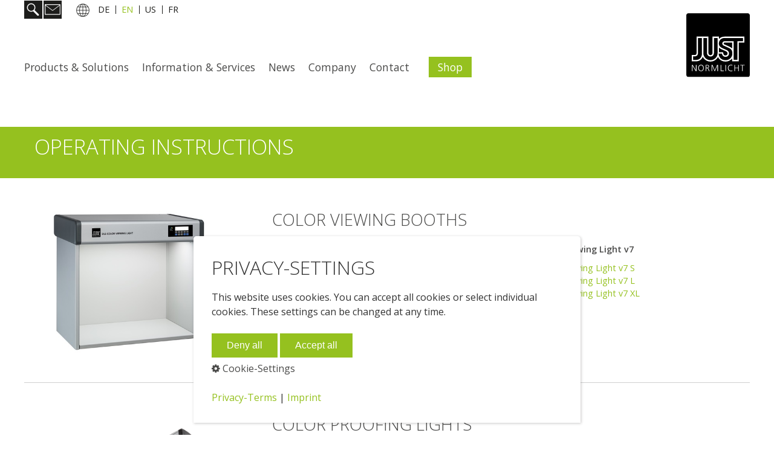

--- FILE ---
content_type: text/html; charset=utf-8
request_url: https://just-normlicht.zeta-sw.de/en/operating-instructions.html
body_size: 24392
content:
<!DOCTYPE html>
<html prefix="og: https://ogp.me/ns#" class="no-js responsivelayout supportsbreakout" lang="en" data-zpdebug="false" data-ptr="../" data-pagename="Operating instructions">
<head>
	
            
								
		<meta http-equiv="content-type" content="text/html; charset=utf-8" />
	<meta name="viewport" content="width=device-width, initial-scale=1.0" />
	<meta name="description" content="All operating instructions of the products are available online. Read at any time all important information about your JUST Normlicht color proofing device." />
	<meta name="keywords" content="DLS, JUST, assembly, instructions, manual, products, sampling, proofing, light booths, color, inspection, light, station, booth, viewing, moduLight, station, luminaire" />
	<meta name="generator" content="Zeta Producer 16.8.6.0, ZP16P, 04.06.2024 11:28:10" />
	<meta name="robots" content="index, follow" />
	<title>Operating instructions | JUST-Normlicht</title>
	
<meta property="og:type" content="website">
<meta property="og:title" content="Operating instructions | JUST-Normlicht">
<meta property="og:description" content="All operating instructions of the products are available online. Read at any time all important information about your JUST Normlicht color proofing device.">
<meta property="og:url" content="https://just-normlicht.zeta-sw.de/en/operating-instructions.html">
<meta property="twitter:card" content="summary_large_image">
<meta property="twitter:title" content="Operating instructions | JUST-Normlicht">
<meta property="twitter:description" content="All operating instructions of the products are available online. Read at any time all important information about your JUST Normlicht color proofing device.">

	<script>
		document.documentElement.className = document.documentElement.className.replace(/no-js/g, 'js');
	</script>
	<link rel="stylesheet" href="../assets/bundle.css?v=638593173822765921" />
<link rel="stylesheet" href="../assets/bundle-print.css?v=638540413859925464" media="print" />
	<script src="../assets/bundle.js?v=638593173822765921"></script>
	
	
			<link rel="canonical" href="https://just-normlicht.zeta-sw.de/en/operating-instructions.html" />
	
	<link rel="preload" href="../assets/fonts/fontawesome-webfont.woff2?v=4.7.0" as="font" type="font/woff2" crossorigin />
	
		<style>
h1, h2, h3 {
    text-transform: uppercase;
    font-weight: 100;
    overflow-wrap: break-word;
    word-wrap: break-word;
    -ms-hyphens: auto;
    -moz-hyphens: auto;
    -webkit-hyphens: auto;
    hyphens: auto;
}
h2:only-child {
    margin: 10px 0 20px 0;
}
#banner {
    width: auto !important;
    padding: 0;
    position: absolute;
    z-index: 9999;
    left: 20px;
}
#banner .zpgrid {
    margin-left: 0;
    margin-right: 0;
}
#banner .zpRow,
#banner .zpColumn {
    padding: 0;
    margin: 0;
}
#banner p {
    float: left;
    margin: 0;
    padding-right: 20px;
    height: 30px;
    line-height: 30px;
    text-align: center;
    position: relative;
}
#banner p:before {
    content: "";
    position: absolute;
    width: 2px;
    height: 14px;
    line-height: 14px;
    top: 9px;
    left: -10px;
    border-left: 1px solid #1d1d1b;
}
#banner p:nth-of-type(1):before,
#banner p:nth-of-type(2):before,
#banner p:nth-of-type(3):before,
#banner p:nth-of-type(4):before {
    border: 0;
}
#banner p:nth-of-type(1),
#banner p:nth-of-type(2),
#banner p:nth-of-type(3) {
    width: 30px;
}
#banner p:nth-of-type(1) {
    padding-right: 2px;
}
#banner p:nth-of-type(3) {
    padding-right: 10px;
}
#banner p a:not(.button) {
    display: inline-block;
    height: 30px;
    line-height: 30px;
    font-size: 0.9em;
    color: #1d1d1b !important;
}
#banner p:nth-of-type(1) a,
#banner p:nth-of-type(2) a {
    width: 30px;
    background-color: #1d1d1b;
}
#banner p a:not(.button):hover,
#banner p a.active,
#banner p a.active:hover {
    text-decoration: none;
    color: #95c11f !important;
}
#banner p:nth-of-type(1) a:hover,
#banner p:nth-of-type(1) a.active,
#banner p:nth-of-type(1) a.active:hover,
#banner p:nth-of-type(2) a:hover,
#banner p:nth-of-type(2) a.active,
#banner p:nth-of-type(2) a.active:hover {
    text-decoration: none;
    background-color: #95c11f;
}
#banner p a img {
    vertical-align: top;
}
#banner p a span {
    display: inline-block;
    visibility: hidden;
    position: absolute;
    top: 40px;
    left: -5px;
    padding: 2px 10px !important;
    font-size: inherit !important;
    white-space: nowrap;
    color: #1d1d1b;
    background-color: #e4e4e4;
    -webkit-border-radius: 5px;
    border-radius: 5px;
}
#banner p a span:before {
    content:"";
    width: 0;
    height: 0;
    position: absolute;
    top: -5px;
    left: 10px;
    -webkit-transform:rotate(360deg);
    border-style: solid;
    border-width: 0 5px 5px 5px;
    border-color: transparent transparent #e4e4e4 transparent;
}
#banner p a:hover span {
    visibility: visible;
}
#banner #websearch {
    display: none;
    margin-top: 1px;
}
#banner #websearch form {
    margin: 0;
}
#banner #websearch input {
    display: block;
    margin: 0;
    padding: 0 5px;
    width: 222px;
    height: 30px;
    line-height: 30px;
    font-family: 'Open Sans', 'Helvetica Neue', Helvetica, Arial, sans-serif;
    font-size: 16px;
    border: 0;
    color: #ffffff;
    background-color: #95c11f;
    -moz-box-sizing: border-box;
    box-sizing: border-box;
    -webkit-box-shadow: none;
    box-shadow: none;
    -webkit-border-radius: 0;
    border-radius: 0;
}
#banner #websearch input:focus {
    outline: none;
}
.SO-SiteSearchForm.zp-form {
    display: none;
}
.navbar .nav > li {
    padding: 10px 0;
}
ul.nav > li > ul.dropdown-menu {
    top: 47px;
}
ul.nav > li.dropdown li > a,
ul.nav > li.dropdown li > a:hover {
    line-height: 25px;
}
ul.nav > li.dropdown li > a:hover {
    background: #e4e4e4;
}
ul.nav > li.dropdown.open.active > a:hover {
    color: #95c11f;
    background-color: transparent;
    border-color: transparent;
}
ul.nav > li.dropdown li.active > a {
    color: #95c11f;
}
.nav-pills .dropdown-menu {
    -webkit-border-radius: 0px;
    -moz-border-radius: 0px;
    border-radius: 0px;
}
/* CheckDevice */
.page:before {
    display: none;
    content: 'mobile';
}
@media only screen and (min-width: 980px) {
    .page:before {
        content: 'desktop';
    }
}
/* Shop Nav-Button */
.ShopNavButtonDesktop {
    margin-left: 20px !important;
    padding-top: 7px !important;
}
.ShopNavButtonMobile {
    position: absolute;
    top: 98px;
    left: 100px;
}
a.ShopNavButton,
a.ShopNavButton:hover {
    display: inline-block !important;
    padding: 10px 15px !important;
    color: #ffffff !important;
    background-color: #95c11f !important;
    border-radius: 0 !important;
}
a.ShopNavButton:hover {
    background-color: #8db81b !important;
}
.ShopNavButtonMobile a.ShopNavButton,
.ShopNavButtonMobile a.ShopNavButton:hover {
    padding: 3px 15px !important;
}

/* Shop Basket-Indicator */
.BasketIndicatorMainPanel {
	display: inline-block;
	position: relative;
	margin-left: 10px;
}
.BasketIndicatorMainPanel a {
	display: inline-block;
	background: #95c11f;
	height: 34px;
	line-height: 34px;
	padding: 0 5px;
}
.BasketIndicatorMainPanel a:hover {
	text-decoration: none;
	background: #8db81b;
}
.BasketIndicatorMainPanel .ShoppingBasketIcon img {
	width: 30px;
}
.BasketIndicatorMainPanel .CountLabel {
	display: inline-block;
	position: absolute;
	text-align: center;
	top: -15px;
	right: -15px;
	width: 25px;
	height: 25px;
	line-height: 25px;
	border-radius: 50%;
	font-size: 0.8em;
	color: #ffffff;
	background: #d44419;
}
.ShopNavButtonMobile .BasketIndicatorMainPanel a {
	height: 30px;
	line-height: 30px;
}

#header {
    margin-bottom: 30px;
    overflow: hidden;
}
@media only screen and (max-width: 2000px) {
    #headerslider .flex-container ul.slides > li > img,
    #headerslider .flex-container ul.slides > li > a > img {
        width: 100% !important;
    }
}
.breadcrumb {
    margin-bottom: 22px;
}
.breadcrumb .divider {
    padding-right: 0;
}
.flexslider {
    overflow: inherit;
}
div.flex-caption {
    max-width: 1200px;
    width: 100%;
    margin-left: auto;
    top: 50%;
    left: 50%;
    transform: translate(-50%, -50%);
    padding-top: 0;
    padding-bottom: 0;
    overflow: hidden;
    max-height: none;
    bottom: inherit;
}
.flex-caption > * {
    max-width: none !important;
}
.flex-caption h1, .flex-caption h2, .flex-caption h3 {
    display: inline;
    text-transform: none;
}
.flex-caption h1 span, .flex-caption h2 span, .flex-caption h3 span {
    display: inline-block;
    padding: 0 10px 3px;
    background-color: rgba(29, 29, 27, 0.65);
}
.flex-caption p span {
    display: inline-block;
    padding: 5px 10px;
    background-color: rgba(29, 29, 27, 0.65);
}
#jShop .flex-direction-nav li a {
    outline: none;
}
.zp13carousel-viewport {
    overflow: inherit;
    height: auto;
}
.zp13carouselWidget .zp13carousel-caption {
    padding: 10px 0;
    text-align: left;
    position: static;
    text-shadow: none;
}
.zp13carouselWidget .zp13carousel-caption span {
    position: static;
}
.zp13carouselWidget .zp13carousel-caption h2 {
    margin: 0;
    font-size: 1em;
    font-weight: normal;
    text-transform: none;
}
.zp13carouselWidget .zp13carousel-caption a,
.zp13carouselWidget .zp13carousel-caption a:hover {
    color: #4a4a4a;
    text-decoration: none;
}
.zp13carouselWidget .zp13carousel-caption p a,
.zp13carouselWidget .zp13carousel-caption p a:hover {
    color: #95c11f;
}
.zp13carouselWidget .zp13carousel-caption p a:hover {
    text-decoration: underline;
}
.zp13carousel-direction-nav a {
    background-image: url(../assets/stock-images/bg_direction_nav.png); 
}
.zp13carousel-direction-nav a.zp13carousel-prev {
    opacity: .75;
    left: 0;
}
.zp13carousel-direction-nav a.zp13carousel-next {
    opacity: .75;
    right: 0;
}
.content .articlearea {
    overflow: inherit;
}
.contentcontainer {
    position: relative;
}
a.button, input.button,
a.button:hover, input.button:hover {
    background: #95c11f;
    border: 0;
    border-radius: 0;
    -webkit-border-radius: 0;
}
div.articlearea.zpwButton {
    background: transparent !important;
}
.newsbox h2, .zpRow.news h2 {
    font-weight: 100;
}
#sitemap-layout,
#footer {
    padding: 22px 0;
}
#sitemap-layout .sitemap-item:last-of-type span {
    display: block;
    margin-bottom: 10px;
}
#afterfooter form {
    margin: 0;
}
input[type="text"], input[type="number"], input[type="email"], input[type="tel"], input[type="url"], input[type="date"], input[type="time"], input[type="color"], input[type="password"], textarea {
    font-family: 'Open Sans','Helvetica Neue',Helvetica,Arial,sans-serif !important;
    font-size: 1em !important;
    border: 1px solid #dadada !important;
    -webkit-appearance: none !important;
    -webkit-box-shadow: none !important;
    box-shadow: none !important;
    -webkit-border-radius: 0 !important;
    border-radius: 0 !important;
}
select {
    font-family: 'Open Sans','Helvetica Neue',Helvetica,Arial,sans-serif !important;
    font-size: 1em !important;
    border: 1px solid #dadada !important;
    -webkit-box-shadow: none !important;
    box-shadow: none !important;
    -webkit-border-radius: 0 !important;
    border-radius: 0 !important;
}
.navbar-inner button.btn-navbar.txt,
.navbar-inner button.btn-navbar.txt:hover {
    margin-top: 98px !important;
    height: 30px;
    line-height: 30px;
    font-size: 1.0em;
    text-transform: uppercase;
    opacity: 1.0;
    color: #ffffff;
    background: #1d1d1b;
    -webkit-border-radius: 0;
    border-radius: 0;
}
.navbar-inner button.btn-navbar.txt:hover {
    color: #4a4a49;
    background: #95c11f;
}
.justContainerText {
    padding: 80px 0 !important;
}
.justContainerExamples {
    padding: 30px 0 !important;
    border-top: 1px solid #878787;
    border-bottom: 1px solid #878787;
    background-color: #f4f4f4;
}
.justContainerText .zpColumn,
.justContainerExamples .zpColumn {
    margin-bottom: 0 !important;
}
.zpwFAQ {
    margin-bottom: 10px;
}
.zpwFAQ .zpSO-faq-question {
    margin-bottom: 0;
    background-color: #f4f4f4;
    position: relative;
}
.zpwFAQ .zpSO-faq-question:hover {
    background-color: #ebebeb;
}
.zpwFAQ .zpSO-faq-question a {
    display: block;
    padding: 10px 20px;
    color: #4a4a49;
    text-decoration: none;
}
.zpwFAQ .zpSO-faq-question span:before {
    content: '';
    width: auto;
    position: absolute;
    top: 18px;
    right: 10px;
    border-top: 6px solid #95C11F;
    border-right: 6px solid transparent;
    border-left: 6px solid transparent;
}
.zpwFAQ .zpSO-faq-question-selected,
.zpwFAQ .zpSO-faq-question-selected:hover {
    background-color: #95c11f;
}
.zpwFAQ .zpSO-faq-question-selected a {
    color: #ffffff;
}
.zpwFAQ .zpSO-faq-question-selected span:before {
    content: '';
    border-top: 0;
    border-bottom: 6px solid #ffffff;
}
.zpwFAQ .zpSO-faq-answer {
    padding: 10px 20px;
    background-color: #eef4dc;
}
.justContainerExamples .zpwFAQ {
    margin-bottom: 0;
}
.justContainerExamples .zpwFAQ .zpSO-faq-question,
.justContainerExamples .zpwFAQ .zpSO-faq-question:hover,
.justContainerExamples .zpwFAQ .zpSO-faq-question-selected,
.justContainerExamples .zpwFAQ .zpSO-faq-question-selected:hover {
    background-color: transparent;
}
.justContainerExamples .zpwFAQ .zpSO-faq-question a,
.justContainerExamples .zpSO-faq-question-selected a {
    padding: 0;
    color: #95c11f;
    font-size: 1.9em;
    font-weight: 100;
    text-transform: uppercase;
}
.justContainerExamples .zpwFAQ .zpSO-faq-question a:hover {
    text-decoration: underline;
}
.justContainerExamples .zpwFAQ .zpSO-faq-question span {
    display: none;
}
.justContainerExamples .zpwFAQ .zpSO-faq-answer {
    margin-top: 10px;
    padding: 0 !important;
    background-color: transparent;
}
.zpBreakout div.zpRow .zpColumn {
    margin-bottom: 0;
}
.modal-backdrop {
    z-index: 10000;
    background-color: black;
}
.custom-modal {
    width: 100%;
    max-width: 400px;
    margin: 0 auto;
    position: fixed;
    left: 0;
    right: 0;
    z-index: 10001;
    background-color: #ffffff;
}
.modal-header {
    padding: 15px 30px;
    border: 0;
    background-color: #ffffff;
}
.modal-header h4 {
    color: #95C11F !important;
}
.modal-body {
    padding: 0 30px 15px;
    background-color: #ffffff;
}
.modal-footer {
    padding: 15px 30px;
    border: 0;
    background-color: #f4f4f4;
}
.modal-footer button,
.modal-footer button:hover {
    padding: 8px 20px;
    color: #ffffff;
    background: #95c11f;
    background-image: none;
    border: 0;
    text-shadow: none;
    -webkit-border-radius: 0;
    border-radius: 0;
    -webkit-box-shadow: none;
    -moz-box-shadow: none;
    box-shadow: none;
}
.justBlackForm form.zp-form #antispam {
    color: #ffffff;
}
/* Cookie Consent */
#consent {
    bottom: 20px !important;
    padding: 30px !important;
    border: 0 !important;
    background-color: #ffffff !important;
    box-shadow: 1px 1px 4px rgba(35,31,32,0.25) !important;
}
@media (max-width: 667px) {
    #consent {
        bottom: 0 !important;
        border-bottom-left-radius: 0 !important;
        border-bottom-right-radius: 0 !important;
    }
}
#consent a,
#consent a:not(.button):not(.close) {
    color: #95c11f;
}
#consent p.center {
    text-align: left !important;
}
#consent div.buttons,
#consent #zpconsentlinks {
    text-align: left !important;
}
#consent button {
	padding: 10px 25px !important;
    border: 0 !important;
}
@media (max-width: 500px) {
    #consent button {
        display: block;
        margin-bottom: 5px;
    }
}
#consent button:hover {
    border: 0 !important;
}
#consent div.buttons a.settings {
    font-size: 1em !important;
    color: #4a4a49 !important;
}
#consent div.cat {
	padding: 25px !important;
    background-color: #f9f9f9 !important;
}
#consent .switch .slider {
    background-color: #e44c4c !important;
}
#consent .switch input:checked+.slider {
    background-color: #95c11f !important;
}
#consent #zpconsentlinks {
    font-size: 1em !important;
}
#consent a.close,
#consenttoggle {
    display: none !important;
}
.zpconsentinfo {
    padding: 30px !important;
    background-color: #f9f9f9 !important;
}
@media (max-width: 1320px) {
    .contentcontainer {
        position: inherit;
    }
}
@media (max-width: 979px) {
    .navbar ul.nav {
        margin-top: 0;
    }
    #banner p a span {
        display: none !important;
    }
}
@media (max-width: 768px) {
    .flexslider {
        overflow: inherit;
        aspect-ratio: auto;
    }
    div.flex-caption {
        width: auto;
        top: inherit;
        transform: inherit;
        position: static;
        padding-top: 22px;
        padding-bottom: 22px;
    }
    .flex-caption h1 span, .flex-caption h2 span, .flex-caption h3 span {
        background-color: transparent;
    }
    .flex-caption p span {
        background-color: transparent;
    }
    div.sitemap-item {
        float: none;
        max-width: inherit;
        margin: 0 0px 30px 0;
    }
}
@media (max-width: 767px) {
    #banner {
        padding-right: 0;
    }
    #sitemap-layout,
    #footer {
        width: auto;
        padding: 30px 20px;
    }
    #xmenu {
        float: none;
    }
    #footerinfo {
        float: none;
        margin-top: 10px;
    }
}
@media (max-width: 667px) {
    .zpwSpacer {
        display: none;
    }
}
@media (max-width: 455px) {
    #banner {
        position: inherit;
    }
    #banner #websearch {
        margin-top: 0;
        position: absolute;
        top: 1px;
        left: 46px;
    }
}
@media (min-width: 1200px) {
    .container, .navbar-static-top .container, .navbar-fixed-top .container, .navbar-fixed-bottom .container {
        width: 1200px;
    }
    #banner {
        left: auto;
    }
}

</style>
	 
	
<script src="../assets/js/darkreader.js"></script>
<script>
	// load darkreader only if user prefers dark color scheme (page-speed etc.)
	if (window.matchMedia && window.matchMedia('(prefers-color-scheme: dark)').matches) {
    	DarkReader.setFetchMethod(window.fetch); // avoid CORS warnings with google fonts etc.
		DarkReader.auto({
			brightness: 100,
			contrast: 90,
			sepia: 10
		});
	}
</script>

	<!-- Webfonts --> 
	<script>
		// if after 1000ms we haven't got webfonts, show the user something, a FOUT is better than nothing
		// http://kevindew.me/post/47052453532/a-fallback-for-when-google-web-font-loader-fails
		setTimeout(function() {
			// you can have the webfont.js cached but still have no classes fire and you will have a window.WebFontConfig object
			if ( ! ("WebFont" in window)) {
				// non wfl loader class name because their events could still fire
				document.getElementsByTagName("html")[0].className += " wf-fail";
			}
		}, 1000);
	
		WebFontConfig = {
			custom: { 
				families: [ 'Open+Sans:300,400,600' ], 
				urls: ['../media/fonts/zp-webfonts.css?v=1372783551']
			}
		};
	</script>
	<script src="../assets/js/webfont/1.6.28/webfont-local.js"></script>

	
    
    <!-- favicons -->
<link class="zpfaviconmeta" rel="icon" type="image/svg+xml" href="../media/images/favicons/favicon.svg">
<link class="zpfaviconmeta" rel="shortcut icon" type="image/x-icon" href="../media/images/favicons/favicon.ico">
<link class="zpfaviconmeta" rel="icon" type="image/png" sizes="32x32" href="../media/images/favicons/favicon-32x32.png">
<link class="zpfaviconmeta" rel="icon" type="image/png" sizes="16x16" href="../media/images/favicons/favicon-16x16.png">
<link class="zpfaviconmeta" rel="apple-touch-icon" sizes="180x180" href="../media/images/favicons/apple-touch-icon.png">
<link class="zpfaviconmeta" rel="manifest" href="../site.webmanifest">
<meta class="zpfaviconmeta" name="msapplication-config" content="../browserconfig.xml" />
<meta class="zpfaviconmeta" name="msapplication-TileColor" content="#ffffff">
<meta class="zpfaviconmeta" name="theme-color" content="#ffffff">
    <!-- Global site tag (gtag.js) - Google Analytics -->
<script async src="https://www.googletagmanager.com/gtag/js?id=G-N5SKW54CJ2"></script>
<script>
  window.dataLayer = window.dataLayer || [];
  function gtag(){dataLayer.push(arguments);}
  gtag('js', new Date());

  gtag('config', 'G-N5SKW54CJ2');
</script>

		
	
	
	<style id="zple_container_9107">
#container_9107{background-color: #95C11F !important;}
</style>
	
	<style>
		
	</style>
					
	<script>
		function placeFooter() {
			// place footer on bottom of window if content isn't filling the window
			if ( $z(window).height() > $z("body").outerHeight(true) ){
				//$z(".page").height( $z(".contentcontainer").height() + ($z(window).height()-$z("body").outerHeight(true)) );
				$z(".contentcontainer").height( $z(".contentcontainer").height() + ($z(window).height()-$z("body").outerHeight(true)) );
			}
		}
				
		$z(window).on('load', function() {
			
				placeFooter();
			
		});
		
		var winWidth = $z(window).width(), winHeight = $z(window).height();
		$z(window).on("resize", function(){
			var winNewWidth = $z(window).width(), winNewHeight = $z(window).height();
			// since .resize fires in IE also if a windows content dimensions change, first check if the window was really resized
			if(winWidth!==winNewWidth || winHeight!==winNewHeight){
				$z(".contentcontainer").css("height", ""); // remove previously set height so it doesn't accumulate
				placeFooter();
			}
			winWidth = winNewWidth;
			winHeight = winNewHeight;
		});
	</script>
	
</head>

<body data-pageid="980" id="producer-responsive">
	
	<a href="#zpMainContent" class="zp-sronly">Skip to main content</a>
	<div class="page">
		<a id="top"></a>	
		<!-- Teaser "Banner" -->
		
			<div class="container">
				<div class="row-fluid">
					<div id="banner">
						

<div class="zparea zpgrid" data-numcolumns="" data-areaname="Banner" data-pageid="980">
	
			
			


		
	<div id="container_9105" class="zpContainer first last  " 
		 data-zpeleel="container" data-zpleid="9105">
	
	

			
			<div class="zpRow standard  " data-row-id="10699" 
				>

			
				
				<div class="zpColumn odd zpColumnWidth1 c12 first last" style="" data-column-id="14521" 
					>
	
					
<div class="zpColumnItem" >
	<div id="a18005" data-article-id="18005" data-zpleid="18005" 
 class="articlearea zpwText" 
	
	>
	

	
	
			

			



<p>
<a class="search" href="#"><img title="" class="singleImage fr-draggable" alt="search" src="../media/images/search.png" loading="lazy"></a>
</p>

<p>
<a href="webshop-request.html"><img title="" class="singleImage fr-draggable" alt="Icon Contact" src="../media/images/contact.png" loading="lazy"></a>
</p>

<p><img title="" class="singleImage fr-draggable" alt="Language selection" src="../media/images/globe.png" loading="lazy"></p><p><a href="../de/index.html">DE<span>Deutsch</span></a></p>
<p><a class="active" href="index.html">EN<span>English</span></a></p>
<p><a href="../us/index.html">US<span>English (US)</span></a></p>
<p><a href="../fr/index.html">FR<span>Français</span></a></p>


	

	</div>
</div>


<div class="zpColumnItem" >
	<div id="a18006" data-article-id="18006" data-zpleid="18006" 
 class="articlearea zpwQuelltext_-HTML-_PHP-_JS-" 
	
	>
	

	
	

	<script type="text/javascript">
    $z(document).ready(function() {
        $z('#banner a.search').click(function(e) {
            e.stopPropagation();
            $z.fx.off = true;
            $z('#banner a.search').toggleClass('active');
            $z('#banner #websearch').toggle();
            $z('#banner #websearch input').focus();
            $z('#banner #websearch input').click(function(e) {
                e.stopPropagation();
                $z('#banner #websearch').show();
            });
        });
    });
    function search1() {
        if (document.getElementById(formId).q.value == '') {
            return false;
        }
        else if ($z.trim(document.getElementById(formId).q.value).length === 0) {
            alert("Please enter a search term.");
            return false;
        }
    }
</script>
<div id="websearch">
    <form name="searchengine1" onsubmit="return search1()" action="search.html" method="get">
        <input type="text" name="q" value="" />
    </form>
</div>


	</div>
</div>


				</div>
	
			

			</div><!-- .zpRow -->
		

	</div><!-- close container -->
			
		
	
		
	
</div> <!-- .zparea -->




					</div>
				</div>
			</div>
		
	
		<div style="position: relative;">
			<div class="navbar noshadow" style="position: relative; top: 0; margin-bottom: 60px;">
		
				<div class="navbar-inner">
					<div class="container">
						
							<a class="brand" href="index.html" 
><img src="../assets/logo.svg" width="105" height="106" alt="index.html" title="JUST Normlicht GmbH" /></a>
						
				
						
							
								<button type="button" class="btn btn-navbar txt" data-toggle="collapse" data-target=".nav-collapse">
									Menu
							
								</button>
						
				
						<div class="nav-collapse collapse">
							
						
							
								<ul class="zpmarkactive default nav nav-pills touchhovermenu clickhovermenu out" data-breakpointmobilemenu="979" role="menu"><li class="zpnodefaults haschilds dropdown"><a aria-haspopup="true" aria-expanded="false" href="../en/products.html" data-isredirected="false" >Products &amp; Solutions</a><ul class="dropdown-menu"><li class = "zpnodefaults dropdown"><a href="../en/color-proofing-d50-graphic-arts.html" data-isredirected="false" >D50 – Colour checking for graphic arts</a></li><li class = "zpnodefaults dropdown"><a href="../en/industrial-color-assessment-d65.html" data-isredirected="false" >D65 – Industrial colour assessment</a></li><li class = "zpnodefaults dropdown"><a href="../en/color-assessment-with-multilight.html" data-isredirected="false" >multiLight – Colour assessment with multiple light sources</a></li><li class = "zpnodefaults dropdown"><a href="../en/digital-light-systems-dls.html" data-isredirected="false" >Digital Light Systems (DLS)</a></li><li class = "zpnodefaults dropdown"><a href="../en/dls-upgrade-systems.html" data-isredirected="false" >DLS Upgrade Systems</a></li><li class = "zpnodefaults dropdown"><a href="../en/dls-retrofit-systems.html" data-isredirected="false" >DLS Retrofit Systems</a></li><li class = "zpnodefaults dropdown"><a href="../en/productprogram.html" data-isredirected="false" >Product portfolio - Shop</a></li></ul></li><li class="zpnodefaults haschilds dropdown"><a aria-haspopup="true" aria-expanded="false" href="../en/information-services.html" data-isredirected="false" >Information &amp; Services</a><ul class="dropdown-menu"><li class = "zpnodefaults dropdown"><a href="../en/light-and-color.html" data-isredirected="false" >Light and Colour</a></li><li class = "zpnodefaults dropdown"><a href="../en/norms-and-standards.html" data-isredirected="false" >Norms and standards</a></li><li class = "zpnodefaults dropdown"><a href="../en/technical-support-faq.html" data-isredirected="false" >Technical Support – FAQ</a></li><li class = "zpnodefaults dropdown"><a href="../en/downloads.html" data-isredirected="false" >Downloads</a></li><li class = "zpnodefaults dropdown"><a href="../en/information-services.html#a5159" data-isredirected="true" >Product Finder</a></li></ul></li><li class="zpnodefaults haschilds dropdown"><a aria-haspopup="true" aria-expanded="false" href="../en/news.html" data-isredirected="false" >News</a><ul class="dropdown-menu"><li class = "zpnodefaults dropdown"><a href="../en/just-news.html" data-isredirected="false" >JUST news.</a></li><li class = "zpnodefaults dropdown"><a href="../en/trade-shows-events.html" data-isredirected="false" >Trade shows &amp; events</a></li><li class = "zpnodefaults dropdown"><a href="../en/new-products.html" data-isredirected="false" >New products</a></li><li class = "zpnodefaults dropdown"><a href="../en/the-ban-of-fluorescent-lighting.html" data-isredirected="false" >The ban of fluorescent lighting</a></li></ul></li><li class="zpnodefaults haschilds dropdown"><a aria-haspopup="true" aria-expanded="false" href="../en/just-normlicht-gmbh.html" data-isredirected="true" >Company</a><ul class="dropdown-menu"><li class = "zpnodefaults dropdown"><a href="../en/just-normlicht-gmbh.html" data-isredirected="false" >Just Normlicht GmbH</a></li><li class = "zpnodefaults dropdown"><a href="../en/gl-optic-lichtmesstechnik-gmbh.html" data-isredirected="false" >GL Optic – Light measurement</a></li><li class = "zpnodefaults dropdown"><a href="../en/contract-metal-fabrication.html" data-isredirected="false" >Contract Metal Fabrication</a></li></ul></li><li class="zpnodefaults haschilds dropdown"><a aria-haspopup="true" aria-expanded="false" href="../en/team.html" data-isredirected="true" >Contact</a><ul class="dropdown-menu"><li class = "zpnodefaults dropdown"><a href="../en/team.html" data-isredirected="false" >Team JUST</a></li><li class = "zpnodefaults dropdown"><a href="../en/how-to-find-us.html" data-isredirected="false" >How to find us</a></li><li class = "zpnodefaults dropdown"><a href="../en/your-local-reseller.html" data-isredirected="false" >Find Your Local Reseller</a></li></ul></li></ul>

<script>
$z(document).ready(function(){
	// we find the active page's a-tag and then walk upwards the dom marking the respective parent li as active/open
	$z('ul.zpmarkactive.default li a.active').parents('li').each(function(index){
		var that = this;
		// do not add open class to immediate parent li
		if ( index > 0 ){
			$z(that).addClass('open');
		}
		$z(that).addClass('active');
		//$z(that).find('> a').addClass('active');
	});
	$z("ul.zpmarkactive.default").removeClass("zpmarkactive");
	
	/*
	$z("ul.zpmarkactive.default li:has(a.active)").addClass("active");
	$z("ul.zpmarkactive.default li.haschilds > a").addClass("haschilds");
	$z("ul.zpmarkactive.default li.haschilds:has(a.active)").addClass("active");
	$z("ul.zpmarkactive.default li.active > a").addClass("active");
	
	$z("ul.zpmarkactive.default").removeClass("zpmarkactive")
	*/
});
</script>
							
			
						
							
						</div>
					</div><!-- .container -->
				</div><!-- .navbar-inner -->
			</div><!-- .navbar -->
			
				
			
		
		</div><!-- position relative -->
	
		<div class="container contentcontainer">
			<div class="row-fluid">
				
			
				
			</div>
		
			<div class="row-fluid">
			
				<div class="span12 content">
					<div class="articles">
						

<div id="zpMainContent" class="zparea zpgrid" data-numcolumns="" data-areaname="Standard" data-pageid="980">
	
			
			


		
	<div id="container_9107" class="zpContainer first styled zpBreakout  " 
		 data-zpeleel="container" data-zpleid="9107">
	
	

			
			<div class="zpRow standard  " data-row-id="10701" 
				>

			
				
				<div class="zpColumn odd zpColumnWidth1 c12 first last" style="" data-column-id="14523" 
					>
	
					
<div class="zpColumnItem" >
	<div id="a18009" data-article-id="18009" data-zpleid="18009" 
 class="articlearea zpwHinweisbox" 
	
	>
	

	
	<div class="zpSO-hint" style="padding: 8px 16px; background: #95C11F; border: 1px solid transparent; ">
        

	<h1 
	
	 style="color: rgb(255, 255, 255); " data-zpfieldname="headline">OPERATING INSTRUCTIONS</h1>

		<div style="color: #0D1D2B;">





</div>
	</div>

	</div>
</div>


				</div>
	
			

			</div><!-- .zpRow -->
		

	</div><!-- close container -->
			
		
			
			


		
	<div id="container_9108" class="zpContainer last  " 
		 data-zpeleel="container" data-zpleid="9108">
	
	

			
			<div class="zpRow standard  " data-row-id="10702" 
				>

			
				
				<div class="zpColumn zpSpacer zpColumnWidth1 c12 first last" style="" data-column-id="14524" 
					>
	
					
<div class="zpColumnItem" >
	<div id="a18010" data-article-id="18010" data-zpleid="18010" 
 class="articlearea zpwSpacer" style="height: 30px;  " 
	
	>
	

	
	

	</div>
</div>



				</div>
	
			

			</div><!-- .zpRow -->
		

	

			
			<div class="zpRow standard  " data-row-id="10703" 
				>

			
				
				<div class="zpColumn odd zpColumnWidth3 c4 first" style="" data-column-id="14525" 
					>
	
					


	
		
<div class="zpColumnItem" >
	<div id="a18011" data-article-id="18011" data-zpleid="18011" 
 class="articlearea zpwBild" 
	
	>
	

	
			
				<a class="zpnolayoutlinkstyles" href="https://www.just-normlicht.com/en/productgroup.html?id=51">
					
					<img loading="lazy" class="singleImage" style="display: block;" src="../media/images/203080_dls-cvl-v8_on.jpg" width="585" height="390" alt="DLS CVL v8" />
					
				</a>
			

			
		
	</div>
</div>

	

				</div>
	
			
				
				<div class="zpColumn even zpColumnWidth3 c4" style="" data-column-id="14526" 
					>
	
					
<div class="zpColumnItem" >
	<div id="a18012" data-article-id="18012" data-zpleid="18012" 
 class="articlearea zpwText" 
	
	>
	

	
	
			

	<h2 
	
	  data-zpfieldname="headline">Color viewing booths</h2>

			






	

	</div>
</div>


<div class="zpColumnItem" >
	<div id="a18013" data-article-id="18013" data-zpleid="18013" 
 class="articlearea zpwText" 
	
	>
	

	
	
			

			



<p><strong>DLS Color Viewing Light v8</strong></p><p><a href="../media/files/montageanleitungen/assembly-and-instruction-manual_dls_cvl_v8_s_en.pdf">DLS Color Viewing Light v8 S</a><br>DLS Color Viewing Light v8 L<br>DLS Color Viewing Light v8 XL<br></p>


	

	</div>
</div>


				</div>
	
			
				
				<div class="zpColumn zpColumnWidth3 c4 last" style="" data-column-id="14527" 
					>
	
					
<div class="zpColumnItem" >
	<div id="a18014" data-article-id="18014" data-zpleid="18014" 
 class="articlearea zpwSpacer" style="height: 67px;  " 
	
	>
	

	
	

	</div>
</div>



<div class="zpColumnItem" >
	<div id="a18015" data-article-id="18015" data-zpleid="18015" 
 class="articlearea zpwText" 
	
	>
	

	
	
			

			



<p><strong>DLS Color Viewing Light v7</strong></p><p><a href="../media/files/montageanleitungen/assembly-and-instruction-manual_dls_cvl_v7_s_en.pdf">DLS Color Viewing Light v7 S</a><br><a href="../media/files/montageanleitungen/assembly-and-instruction-manual_dls_cvl_v7_l_en.pdf">DLS Color Viewing Light v7 L</a><br><a href="../media/files/montageanleitungen/assembly-and-instruction-manual_dls_cvl_v7_xl_en.pdf">DLS Color Viewing Light v7 XL</a></p>


	

	</div>
</div>


				</div>
	
			

			</div><!-- .zpRow -->
		

	

			
			<div class="zpRow standard  " data-row-id="10704" 
				>

			
				
				<div class="zpColumn odd zpColumnWidth1 c12 first last" style="" data-column-id="14528" 
					>
	
					<div class="clearx"></div>


<div class="zpColumnItem" >
	<div id="a18016" data-article-id="18016" data-zpleid="18016" 
 class="articlearea zpwTrennlinie zpSO-separator" 
	
	>
	

	
	
		<hr class="zpSO-separator" style="display:block;border:none;height:1px;line-height:1px;color:#D0D0D0;background-color:#D0D0D0;margin-top:30px;margin-bottom:30px;" />	
	

	</div>
</div>


				</div>
	
			

			</div><!-- .zpRow -->
		

	

			
			<div class="zpRow standard  " data-row-id="10705" 
				>

			
				
				<div class="zpColumn odd zpColumnWidth2 c4 first" style="" data-column-id="14529" 
					>
	
					


	
		
<div class="zpColumnItem" >
	<div id="a18017" data-article-id="18017" data-zpleid="18017" 
 class="articlearea zpwBild" 
	
	>
	

	
			
				<a class="zpnolayoutlinkstyles" href="https://www.just-normlicht.com/en/productgroup.html?id=45">
					
					<img loading="lazy" class="singleImage" style="display: block;" src="../media/images/dls_modulight_2-1700_v7.png" width="449" height="299" alt="DLS modulight 2-1700" />
					
				</a>
			

			
		
	</div>
</div>

	

				</div>
	
			
				
				<div class="zpColumn even zpColumnWidth2 c8 last" style="" data-column-id="14530" 
					>
	
					
<div class="zpColumnItem" >
	<div id="a18018" data-article-id="18018" data-zpleid="18018" 
 class="articlearea zpwText" 
	
	>
	

	
	
			

	<h2 
	
	  data-zpfieldname="headline">Color Proofing Lights</h2>

			






	

	</div>
</div>


<div class="zpColumnItem" >
	<div id="a18019" data-article-id="18019" data-zpleid="18019" 
 class="articlearea zpwText" 
	
	>
	

	
	
			

			



<p><strong>DLS moduLight</strong></p>


	

	</div>
</div>


<div class="zpColumnItem" >
	<div id="a18085" data-article-id="18085" data-zpleid="18085" 
 class="articlearea zpwText" 
	
	>
	

	
	
			

			



<p><br></p><p><em>Available soon.</em></p>


	

	</div>
</div>


				</div>
	
			

			</div><!-- .zpRow -->
		

	

			
			<div class="zpRow standard  " data-row-id="10706" 
				>

			
				
				<div class="zpColumn odd zpColumnWidth1 c12 first last" style="" data-column-id="14531" 
					>
	
					<div class="clearx"></div>


<div class="zpColumnItem" >
	<div id="a18020" data-article-id="18020" data-zpleid="18020" 
 class="articlearea zpwTrennlinie zpSO-separator" 
	
	>
	

	
	
		<hr class="zpSO-separator" style="display:block;border:none;height:1px;line-height:1px;color:#D0D0D0;background-color:#D0D0D0;margin-top:30px;margin-bottom:30px;" />	
	

	</div>
</div>


				</div>
	
			

			</div><!-- .zpRow -->
		

	

			
			<div class="zpRow standard  " data-row-id="10707" 
				>

			
				
				<div class="zpColumn odd zpColumnWidth3 c3 first" style="" data-column-id="14532" 
					>
	
					


	
		
<div class="zpColumnItem" >
	<div id="a18021" data-article-id="18021" data-zpleid="18021" 
 class="articlearea zpwBild" 
	
	>
	

	
			
				<a class="zpnolayoutlinkstyles" href="https://www.just-normlicht.com/en/productgroup.html?id=50">
					
					<img loading="lazy" class="singleImage" style="display: block;" src="../media/images/dls_proofstation-20-sp_v7.png" width="449" height="599" alt="DLS Proofstation 20" />
					
				</a>
			

			
		
	</div>
</div>

	

				</div>
	
			
				
				<div class="zpColumn zpSpacer zpColumnWidth3 c1" style="" data-column-id="14533" 
					>
	
					
<div class="zpColumnItem" >
	<div id="a18022" data-article-id="18022" data-zpleid="18022" 
 class="articlearea zpwSpacer" 
	
	>
	

	
	

	</div>
</div>



				</div>
	
			
				
				<div class="zpColumn even zpColumnWidth3 c8 last" style="" data-column-id="14534" 
					>
	
					
<div class="zpColumnItem" >
	<div id="a18023" data-article-id="18023" data-zpleid="18023" 
 class="articlearea zpwText" 
	
	>
	

	
	
			

	<h2 
	
	  data-zpfieldname="headline">Color Viewing Stations</h2>

			






	

	</div>
</div>


<div class="zpColumnItem" >
	<div id="a18024" data-article-id="18024" data-zpleid="18024" 
 class="articlearea zpwText" 
	
	>
	

	
	
			

			



<p><strong>DLS proofStation</strong></p>


	

	</div>
</div>


<div class="zpColumnItem" >
	<div id="a18086" data-article-id="18086" data-zpleid="18086" 
 class="articlearea zpwText" 
	
	>
	

	
	
			

			



<p><br></p><p><em>Available soon.</em></p>


	

	</div>
</div>


				</div>
	
			

			</div><!-- .zpRow -->
		

	</div><!-- close container -->
			
		
	
		
	
</div> <!-- .zparea -->




					</div>
				</div> <!-- .content -->
			
				

			
			</div> <!-- .row-fluid -->
		</div> <!-- .contentcontainer -->
			
		
		<div class="fullwidth" id="sitemap-layout">
			<div class="container">
				<div class="row-fluid">
				
						
		<div class="sitemap-item">
			<a href="products.html"><span style="font-weight:bold">Products &amp; Solutions</span></a>
			


<ul>
	
	 		
			<li class = "zpnodefaults">
				<a href="color-proofing-d50-graphic-arts.html">D50 – Colour checking for graphic arts</a>
				
				

			</li>
			
			
	 		
			<li class = "zpnodefaults">
				<a href="industrial-color-assessment-d65.html">D65 – Industrial colour assessment</a>
				
				

			</li>
			
			
	 		
			<li class = "zpnodefaults">
				<a href="color-assessment-with-multilight.html">multiLight – Colour assessment with multiple light sources</a>
				
				

			</li>
			
			
	 		
			<li class = "zpnodefaults">
				<a href="digital-light-systems-dls.html">Digital Light Systems (DLS)</a>
				
				

			</li>
			
			
	 		
			<li class = "zpnodefaults">
				<a href="dls-upgrade-systems.html">DLS Upgrade Systems</a>
				
				

			</li>
			
			
	 		
			<li class = "zpnodefaults">
				<a href="dls-retrofit-systems.html">DLS Retrofit Systems</a>
				
				

			</li>
			
			
	 		
			<li class = "zpnodefaults">
				<a href="productprogram.html">Product portfolio - Shop</a>
				
				

			</li>
			
			
</ul>



			
		</div>
		
		<div class="sitemap-item">
			<a href="information-services.html"><span style="font-weight:bold">Information &amp; Services</span></a>
			


<ul>
	
	 		
			<li class = "zpnodefaults">
				<a href="light-and-color.html">Light and Colour</a>
				
				

			</li>
			
			
	 		
			<li class = "zpnodefaults">
				<a href="norms-and-standards.html">Norms and standards</a>
				
				

			</li>
			
			
	 		
			<li class = "zpnodefaults">
				<a href="technical-support-faq.html">Technical Support – FAQ</a>
				
				

			</li>
			
			
	 		
			<li class = "zpnodefaults  active">
				<a href="downloads.html">Downloads</a>
				
				

			</li>
			
			
	 		
			<li class = "zpnodefaults">
				<a href="information-services.html#a5159">Product Finder</a>
				
				

			</li>
			
			
</ul>



			
		</div>
		
		<div class="sitemap-item">
			<a href="news.html"><span style="font-weight:bold">News</span></a>
			


<ul>
	
	 		
			<li class = "zpnodefaults">
				<a href="just-news.html">JUST news.</a>
				
				

			</li>
			
			
	 		
			<li class = "zpnodefaults">
				<a href="trade-shows-events.html">Trade shows &amp; events</a>
				
				

			</li>
			
			
	 		
			<li class = "zpnodefaults">
				<a href="new-products.html">New products</a>
				
				

			</li>
			
			
	 		
			<li class = "zpnodefaults">
				<a href="the-ban-of-fluorescent-lighting.html">The ban of fluorescent lighting</a>
				
				

			</li>
			
			
</ul>



			
		</div>
		
		<div class="sitemap-item">
			<a href="just-normlicht-gmbh.html"><span style="font-weight:bold">Company</span></a>
			


<ul>
	
	 		
			<li class = "zpnodefaults">
				<a href="just-normlicht-gmbh.html">Just Normlicht GmbH</a>
				
				

			</li>
			
			
	 		
			<li class = "zpnodefaults">
				<a href="gl-optic-lichtmesstechnik-gmbh.html">GL Optic – Light measurement</a>
				
				

			</li>
			
			
	 		
			<li class = "zpnodefaults">
				<a href="contract-metal-fabrication.html">Contract Metal Fabrication</a>
				
				

			</li>
			
			
</ul>



			
		</div>
		
		<div class="sitemap-item">
			<a href="team.html"><span style="font-weight:bold">Contact</span></a>
			


<ul>
	
	 		
			<li class = "zpnodefaults">
				<a href="team.html">Team JUST</a>
				
				

			</li>
			
			
	 		
			<li class = "zpnodefaults">
				<a href="how-to-find-us.html">How to find us</a>
				
				

			</li>
			
			
	 		
			<li class = "zpnodefaults">
				<a href="your-local-reseller.html">Find Your Local Reseller</a>
				
				

			</li>
			
			
</ul>



			
		</div>
	


				
					
						<div class="sitemap-item" style="margin-right: 0;">
							<span style="font-weight:bold">Language</span>
<ul>
<li><a href="../de/index.html">Deutsch</a></li>
<li><a href="index.html">English</a></li>
<li><a href="../us/index.html">English (US)</a></li>
<li><a href="../fr/index.html">Français</a></li>
</ul>
						</div>
					
				</div>
			</div>
		</div>
		
  
		<div class="fullwidth" id="footer">
			<div class="container">
				<div class="row-fluid">
					

	<div id="xmenu" class="" 
>
		
		
			<a class="xmenulink" href="imprint.html">Imprint</a>
		
			<a class="xmenulink" href="policies-terms.html">Policies & Terms</a>
		
			<a class="xmenulink" href="privacy.html">Privacy</a>
		
			
			
		
	</div>

				
					
						<div id="footerinfo" 
>
							
								



&copy; 2024 JUST Normlicht GmbH
							
							
						</div>
					
					
						<div style="clear:both;"></div>
					

					
						<div id="afterfooter">
							

<div class="zparea zpgrid" data-numcolumns="" data-areaname="Footer" data-pageid="980">
	
			
			


		
	<div id="container_9106" class="zpContainer first last  " 
		 data-zpeleel="container" data-zpleid="9106">
	
	

			
			<div class="zpRow standard  " data-row-id="10700" 
				>

			
				
				<div class="zpColumn odd zpColumnWidth1 c12 first last" style="" data-column-id="14522" 
					>
	
					
<div class="zpColumnItem" >
	<div id="a18007" data-article-id="18007" data-zpleid="18007" 
 class="articlearea zpwText" 
	
	>
	

	
	
			

			



<p><a href="https://de.linkedin.com/company/just-normlicht" target="_blank"><span style="font-size: 30px;"><i class="fa fa-linkedin-square fr-deletable"></i></span></a>&nbsp;&nbsp;<a href="https://www.youtube.com/channel/UCWnJxgsP3XkL0BcTQ740J-w" rel="noopener noreferrer" target="_blank"><span style="font-size: 30px;"><i class="fa fa-youtube-square fr-deletable"></i></span></a> &nbsp;<span style="font-size: 30px;"><a href="https://www.instagram.com/justnormlicht/" rel="noopener noreferrer" target="_blank"><i class="fa fa-instagram fr-deletable"></i></a>&nbsp;⁣</span><span style="font-size: 30px;"><a href="https://vimeo.com/user145727878" rel="noopener noreferrer" target="_blank"><i class="fa  fa-vimeo-square fr-deletable"></i></a>&nbsp;⁣</span></p>


	

	</div>
</div>


<div class="zpColumnItem" >
	<div id="a18008" data-article-id="18008" data-zpleid="18008" 
 class="articlearea zpwQuelltext_-HTML-_PHP-_JS-" 
	
	>
	

	
	

	
<form method="post" action="./operating-instructions.html" id="ctl00">
<div class="aspNetHidden">
<input type="hidden" name="__EVENTTARGET" id="__EVENTTARGET" value="" />
<input type="hidden" name="__EVENTARGUMENT" id="__EVENTARGUMENT" value="" />
<input type="hidden" name="__VIEWSTATE" id="__VIEWSTATE" value="DEbQ9qePdBLtAg1c/oDrp21+1Q2dH41cGR2zHOSSNhy36D6iy2ewKhFDs7sg5pGrcDPutHjiYQ1GEevtTlCyMD/2oa77MOObV6HNmxbeGWi4NVj2OM5p6e13VihqttagpRhjAk3ytypmQulHuq9BUFeyiPWSyXzNxvpo1DW1tc/Cv2kVpUdLgaYbgsYpm4jxqx6AgbjdDcTj8itLCxRajaKCwH/Wr7gxuynXZ8Hl3S6i1hptF6NLk7XdNwIxlxQ4xiHho78KbfnTnPibO+g+X9ah6DRtmNWmcZD5BxgDbhT5lFw8/PT1ceipFrkv2Sq93QchYsZLPzqSWSQMUxMHk2wG7Sr/56SyltRzOzNBfGTeq6Rx1Q4ffGinrxYmLwIHJKK5PKo30c4vbFvQjZg78FTQKN1trVuthNMIdjSZK1U7KpK2wPz0WB6WSSA5FgDkPy2W3sg8dudBEEltZRGrE+aouXVTOySnzWN9JySzBwPMaLAZHXyuihKqu8WCoxIuPYTyzEhII0BxsXUPLes941hIRZmyYWQ2Wmh/6TeV7NyFXV123P/mFiV61T1OQ+HduO17OMWY4ZnklDABc/2JOy+k81ebOYFgLbn8mzKzoWfcfw29Lmjb5Cse+D4z+XqObcTw/LOH7zkbBywqovCx2Ia/Q4MDNec0SQNf84DgyTodYJK7OU/DtKHF4R4c0pvfuHWY+vviIYwOYIR9WK/o2DwPh0SfWnkJqISQeMyWP09P3BKckjDsesjzSVHJHID534okgkns9WlTtn9YmmO4dPsHeq88ZNtN0gsHWQFY4aUCAWNTGbgcSuo3tvat4tryJ5U9WOs3yJMUXc4lidoY/nakrea8vI1D2pZRN4xk6sJ2sF1VZR1bkCx4fllrzph9tt8gXQDu9hAP/KDElB5UcwVYCm5YU9BfeyUTEom/tgitre+J2pfeHUqqKkZKpQvZEv+6bhpMDurUAZcBP6lM/8539dTgodHBv0VQFN34ghTf+OcX2zSDcpQIO++7J44/cQZAVsVqvYsnUvRF9X79v/D9Y0ABiAplhho5XyuX6ev95Ux6b/TDU+EDF5ioheMFk+4ADMbIgo8y41ruscDKiBSIyPIN3LDlZ4WAYhF/s+9rJiAdNN57ljIEP5RcqgP+aXinOR+d5VhJjaT+sVYSDfMtzqKVJpuC/whAUzo0XMJ/[base64]/A4vio5GORnOlklt3gsov9oQ38dFuWWTVbIB6GQtP5lpND2vL17QenuLAwvKbO1sMq1OziMNmRrx+OZC5wGilrjh33Udh6X3OSPpnhp8+hWiMcG52b+6ESKe0DcZ9YiQ2WEFxlka+T9HLplwCFbyEPk3XKboQNQXb7tf9SzTFi4JBPUL7o0/mGJQWbL1pVYp6GuDJQ/717A2vLGKbcUNq+9xOpSOukoovnkH3YtxHtlbCNwiNma1FOs0fEMyfqyWk1b9IMJCmjeh40hK498AhZb7qshBMlfX5IZMZj8r/0sX+KC+iSgdHuQP2MalchiJcM9u7snxbVzqLECfggDzFcS8mk7i77670N1/Jv93kKLm3EsTWgKEOGHKC+NLoV8OXaKxJ8FKq32X3sAaZcokdQylC3Jbx8R8miCekqsaJ8OkNt5fhpqH3hnKPAfRSDKnlLg1XKdyt8umddwNvtuaL2eGNr98HDT93Mdz0lm/D4Tm/mF5zWWnc8sqtNrYZhZMxyuJ1PbhkR95JePdpdFUJa7QbDBU+2jXgNuCdw39nJf9nZXxaIO9fDJF8OdRHt59WnOohwAA1aaPgJJwoEOtzN++GwVHhk+GhLzwoK0RNgVnLaDmWzyVRHm+MULS8Yu8/KnTrNsLLd6Rlhqc7UU0ETp6Czv4hQkpJRYCw95cZFJiHfE8fgec1h3WJAP/k5TGbzN1MT/hk1LT2TEYbk2+3jXMAEoqRNHs9H2urmnC4AMwtYhFfzZvskflOd7eKcDez201Ir5Vx6RAlaHj9MMrFy2LxRDFLS9AC18lyZp3ElyTffaUp/mZ3cVXaZAb1Zg/RcYEHepqtluMiln0MdoR3Gd6GgAz6zjTb1z2EGCpNrj4Gn/S+J+Nin3RI2xhzPYQRot3OSaRyOm70IGeltUNXCL0BckpCQfMajBvHHNOMOFFJgSQLbVVjjvn7fll40/K4rwN9hHY5vRH/Edv6Kw1+yYkLb9q31m+2aNNA2bCXWfTVzunvYln7odkDB59twOxy7FXEBNjpKvVZ1q9Vm3kikYw0T/2kbVuKaYfYUSrrXMVQSrr+tX61vtBGv/rOFaCE0TR31dJWyXdtONzAxmeFxd8rYfwoJILrlew8Z1lfGIcjufRgRTLOh/LKlsQcOpSMsV/tS1X3cY3nAFb9/iQycwv3IkQbpfB3EYn1Lna8N3FtpN4B/+OCvqA6x/f3MkXMiq7MOWkuRNI31YUW/eFv3WZu+7IN0tBb78bYKMhGVveMdngU+fTA9JUdA3AfRc6WwtY0g2EJFjuJ06Nn2hol/AVfD8KcALn6zrxysvkrklnd37xHaBtAVAq+SgMt/UU2NniSLZJ3ScjeQKIURxIDd4tVgw6jM5u49h/jR3PS3jxvLWnv5suK9FCwwjuBz6/+IFLc+GyGqSzTOLonr5v0zFaziilN0jxHZd8BjLWnVXbE2abZj1GfHdqG1W4PK7zsxxsB0cKwqkogmAkNU4fUTCP8hnyltyO2PnkPXQoEqRUyPB7NvPlCbv4S1QHWHsdowjgzyrZAHeu3I0ROgcVDolUJzqJcDWoFP5RQX+FUAyeHBE4RvMDhRReqNQ/plQyfWiTf8DqHkSZl67TJ0zD+t3jxSWgvLY2cqwea2/J+MHzTSV041Xi2u/VrWHVRrR+WWBsfjPKJy3LmF6pnkQs78EAKUXruvpagJjDKAvTYokTdz6+eE+DthDWRZ/lvDl7DouhNMBRikbW90miWdIg6TYvBFWVmxJQg72l7y42veyhJafHFI0HqGd4sBwACsKa0NwcNpLbY8Ga3sSlly/JJRSRMIh5aUC45bG+aV0EtquI9CsWAtkuGHoGXlV9uEnx1rgF237hzgy2OraQefTJ7W9jG2sjyitlx+rK8njGG0NXfKEc2Dk8uYWOkKwOWbE995b/VTSZkqubSEM08stKtiEQPA41IIrUBasOh4FbhvFL+Q78jW90/I9WGJ7S10TSQrJxNXvfy0tYYprmuM9pv7oi5mMy9FTVsmHi7jwx+cKisdmtJuG70u3HLEQblUtlnIZgYN0SZenU8xC/CJ7m70KN77TCd7Zwp+vd84QTkv6LwTmUDiV15XCcN9gMoOKVglY4Frd8jTsO+j/rA34E65bUdzWKKNve2C++4wGrSaS5nWlG4cjF6sa/E6z3TDAvLLLX2sU3gmFIXkNEXbqVau06I7S37bP3B37WEIrC5z/sRT8PmtTIyseCxQhNG9/Ynplzu3kWCDejqHt1mBKpoY781KSGQ9RC8JLznFBE2/NFozbFFT80AwXraCJ0X8FRe1571muVKysaLTizm8wkc2pvUJ4vhsDoERkkXaUsy88UVrLBKGaMOUmS+k5UQM+y39uPRI+jkm4mUNNApGQs/bfMNo0eL3P7SRkIFMQNyTwGi5JsZX7WhPvkFFwcCkQ27K7YFhV4ibq3j0XHCaaR1yRs9U3x88ROubg5M7uwFSiTry0hCd7/CLV4Bq81QzgRUPhci7cTfNQU19uLFWzYQqheFdGcNPIbUVIU8YmmlG5mthrTvr9HC9PYfwJo4EwLvFJ1jBnG0HWgw7r40S3Lj/t/7gCLTHG0mt2F3IgtfTcKPWb8sjaRguZu7Iv3Wl9ESj3TTY0ovKGq4mGuVELa12YFlkYfesMfj5ASSGyQ/zfBCIdC35EgHuoKEuVeRSxjKsRlitoWGnIWxgN/sVbzO8mEVgAFG3pzR9b6YXYy6nCPolkDgu97KeRVPFtaBhVBuilRGn/o7SLxz0wyqT5I6j8m/v0Mq1buoTcj1FXd96N1yysyBBhOYDebDnx5E5EDYCScGPY1I/j38LfREtFLJrrStUbvk8RVNtNDGGBI/SRbAou/KmDC9qVRgwOL+HU8xSZatx3TZYJPj667zhZjJ/x63gornQlWJN43Vwbe04SN2OeYX8pgFvAYr2WR0miCvKeAO0gf1kOfv9Beaaxni2QQDgLT30oXCKCJ9AMG/TWLPoo4b3LJzuxRL9GSMsR2fSTq3bXXpMSNk8rd5NFaNs4FZUr8apT+FUFyLc/NujFhFq0AUljH+lbHNgxV44YsG9XvhGn8NpCI2NsVBy2oh6Uq7tXG0Z1NrX44Dc75a6MJ2ILyyWx8i6ykROw+BWrEUVG+rrxySZ8vTO/cIjL/zt6MSNWzh/HxWk5zMmYhQggQ6jMhzglSEocymbEhApxGTf/qoB0m7l+k9+2zs5oTwzOrDc0WOWmlpHvIDFfY33TVxumG8YiCDEPusZULYWb5/QWAfcxEZzZung6PowphPNrMbMl+a8l0e0MB2A/aNZE4L4DqTEQ/oaiZRzLPH+jQN0UAyH7V13my9uKNN2BdQYAdJDTIRk81jQSa+HhuxB3HsLAm/+jA=" />
</div>

<script type="text/javascript">
//<![CDATA[
var theForm = document.forms['ctl00'];
if (!theForm) {
    theForm = document.ctl00;
}
function __doPostBack(eventTarget, eventArgument) {
    if (!theForm.onsubmit || (theForm.onsubmit() != false)) {
        theForm.__EVENTTARGET.value = eventTarget;
        theForm.__EVENTARGUMENT.value = eventArgument;
        theForm.submit();
    }
}
//]]>
</script>


<script src="/WebResource.axd?d=pynGkmcFUV13He1Qd6_TZJgoF_yZ_xLEBEC67DQSy8V_IhGyooduuoxhqMTTLNah78hnyoGkShDchgKq5_CySg2&amp;t=638901598312636832" type="text/javascript"></script>

<div class="aspNetHidden">

	<input type="hidden" name="__VIEWSTATEGENERATOR" id="__VIEWSTATEGENERATOR" value="10E9DB45" />
	<input type="hidden" name="__SCROLLPOSITIONX" id="__SCROLLPOSITIONX" value="0" />
	<input type="hidden" name="__SCROLLPOSITIONY" id="__SCROLLPOSITIONY" value="0" />
	<input type="hidden" name="__EVENTVALIDATION" id="__EVENTVALIDATION" value="ONHFJezonYoJz1nroWok+nbygjYxGvGl3e2YUKp2IFPSJHLRTtB0DcV+5TxP4jfOefkSMnMNr/WcXHVVwOnLwW89BdmkxvLnv78yiIyACHHeHPVqyTVzwqsUmrR1+6jnOa/cuz9R9+l3ZvLbHChrgZ2dYdPMdlIUjyiaNXlxGNt3A4ugQsRzuW7SH05umRSTsPYM4pa33o/Q548oBURQBfpvxurP9/RFu190n4YDpbo=" />
</div>


<script type="text/javascript" src="/Scripts/qs.js"></script>

<!-- Modal -->
<div id="LanguageModal" style="display: none">
    <div class="custom-modal" title="Sprachauswahl">
        <div class="modal-dialog">
            <!-- Modal content-->
            <div class="modal-content">
                <div class="modal-header">
                    <h4 class="modal-title">Choose your country</h4>
                </div>
                <div class="modal-body">
                    <p>
                        It seems that you are visiting the webshop that isn't linked to your country or region. Please select the country you are located:
                    </p>
                        <p>
                            <select name="ctl03$dd_Land" id="dd_Land" style="width:100%;">
	<option value="en">Afghanistan</option>
	<option value="en">Albania</option>
	<option value="en">Algeria</option>
	<option value="en">American Samoa</option>
	<option value="en">Andorra</option>
	<option value="en">Angola</option>
	<option value="en">Anguilla</option>
	<option value="en">Antigua and Barbuda</option>
	<option value="en">Argentina</option>
	<option value="en">Armenia</option>
	<option value="en">Aruba</option>
	<option value="en">Australia</option>
	<option value="de">Austria</option>
	<option value="en">Azerbaijan</option>
	<option value="en">Bahamas</option>
	<option value="en">Bahrain</option>
	<option value="en">Bangladesh</option>
	<option value="en">Barbados</option>
	<option value="en">Belarus</option>
	<option value="fr">Belgium</option>
	<option value="en">Belize</option>
	<option value="en">Benin</option>
	<option value="en">Bermuda</option>
	<option value="en">Bolivia</option>
	<option value="en">Bonaire, Sint Eustatius and Saba</option>
	<option value="en">Bosnia and Herzegovina</option>
	<option value="en">Botswana</option>
	<option value="en">Brazil</option>
	<option value="en">British Indian Ocean Territory</option>
	<option value="en">British Virgin Islands</option>
	<option value="en">Brunei</option>
	<option value="en">Bulgaria</option>
	<option value="en">Burkina Faso</option>
	<option value="en">Burundi</option>
	<option value="en">Cabo Verde</option>
	<option value="en">Cambodia</option>
	<option value="en">Cameroon</option>
	<option value="us">Canada</option>
	<option value="en">Caribbean</option>
	<option value="en">Cayman Islands</option>
	<option value="en">Central African Republic</option>
	<option value="en">Chad</option>
	<option value="en">Chile</option>
	<option value="en">China</option>
	<option value="en">Christmas Island</option>
	<option value="en">Cocos (Keeling) Islands</option>
	<option value="us">Colombia</option>
	<option value="en">Comoros</option>
	<option value="en">Congo</option>
	<option value="en">Congo (DRC)</option>
	<option value="en">Cook Islands</option>
	<option value="us">Costa Rica</option>
	<option value="en">C&#244;te d’Ivoire</option>
	<option value="en">Croatia</option>
	<option value="en">Cuba</option>
	<option value="en">Cura&#231;ao</option>
	<option value="en">Cyprus</option>
	<option value="en">Czech Republic</option>
	<option value="en">Denmark</option>
	<option value="en">Djibouti</option>
	<option value="en">Dominica</option>
	<option value="en">Dominican Republic</option>
	<option value="en">Ecuador</option>
	<option value="en">Egypt</option>
	<option value="us">El Salvador</option>
	<option value="en">Equatorial Guinea</option>
	<option value="en">Eritrea</option>
	<option value="en">Estonia</option>
	<option value="en">Ethiopia</option>
	<option value="en">Falkland Islands</option>
	<option value="en">Faroe Islands</option>
	<option value="en">Fiji</option>
	<option value="en">Finland</option>
	<option value="fr">France</option>
	<option value="en">French Guiana</option>
	<option value="en">French Polynesia</option>
	<option value="en">Gabon</option>
	<option value="en">Gambia</option>
	<option value="en">Georgia</option>
	<option value="de">Germany</option>
	<option value="en">Ghana</option>
	<option value="en">Gibraltar</option>
	<option value="en">Greece</option>
	<option value="en">Greenland</option>
	<option value="en">Grenada</option>
	<option value="en">Guadeloupe</option>
	<option value="en">Guam</option>
	<option value="us">Guatemala</option>
	<option value="en">Guernsey</option>
	<option value="en">Guinea</option>
	<option value="en">Guinea-Bissau</option>
	<option value="en">Guyana</option>
	<option value="en">Haiti</option>
	<option value="us">Honduras</option>
	<option value="en">Hong Kong SAR</option>
	<option value="en">Hungary</option>
	<option value="en">Iceland</option>
	<option value="en">India</option>
	<option value="en">Indonesia</option>
	<option value="en">Iran</option>
	<option value="en">Iraq</option>
	<option value="en">Ireland</option>
	<option value="en">Isle of Man</option>
	<option value="en">Israel</option>
	<option value="en">Italy</option>
	<option value="en">Jamaica</option>
	<option value="en">Japan</option>
	<option value="en">Jersey</option>
	<option value="en">Jordan</option>
	<option value="en">Kazakhstan</option>
	<option value="en">Kenya</option>
	<option value="en">Kiribati</option>
	<option value="en">Korea</option>
	<option value="en">Kosovo</option>
	<option value="en">Kuwait</option>
	<option value="en">Kyrgyzstan</option>
	<option value="en">Laos</option>
	<option value="en">Latvia</option>
	<option value="en">Lebanon</option>
	<option value="en">Lesotho</option>
	<option value="en">Liberia</option>
	<option value="en">Libya</option>
	<option value="en">Liechtenstein</option>
	<option value="en">Lithuania</option>
	<option value="fr">Luxembourg</option>
	<option value="en">Macao SAR</option>
	<option value="en">Macedonia, FYRO</option>
	<option value="en">Madagascar</option>
	<option value="en">Malawi</option>
	<option value="en">Malaysia</option>
	<option value="en">Maldives</option>
	<option value="en">Mali</option>
	<option value="en">Malta</option>
	<option value="en">Marshall Islands</option>
	<option value="en">Martinique</option>
	<option value="en">Mauritania</option>
	<option value="en">Mauritius</option>
	<option value="en">Mayotte</option>
	<option value="us">Mexico</option>
	<option value="en">Micronesia</option>
	<option value="en">Moldova</option>
	<option value="en">Monaco</option>
	<option value="en">Mongolia</option>
	<option value="en">Montenegro</option>
	<option value="en">Montserrat</option>
	<option value="fr">Morocco</option>
	<option value="en">Mozambique</option>
	<option value="en">Namibia</option>
	<option value="en">Nauru</option>
	<option value="en">Nepal</option>
	<option value="en">Netherlands</option>
	<option value="en">New Caledonia</option>
	<option value="en">New Zealand</option>
	<option value="us">Nicaragua</option>
	<option value="en">Niger</option>
	<option value="en">Nigeria</option>
	<option value="en">Niue</option>
	<option value="en">Norfolk Island</option>
	<option value="en">Northern Mariana Islands</option>
	<option value="en">Norway</option>
	<option value="en">Oman</option>
	<option value="en">Pakistan</option>
	<option value="en">Palau</option>
	<option value="us">Panama</option>
	<option value="en">Papua New Guinea</option>
	<option value="en">Paraguay</option>
	<option value="en">Peru</option>
	<option value="en">Philippines</option>
	<option value="en">Pitcairn Islands</option>
	<option value="en">Poland</option>
	<option value="en">Portugal</option>
	<option value="en">Puerto Rico</option>
	<option value="en">Qatar</option>
	<option value="en">R&#233;union</option>
	<option value="en">Romania</option>
	<option value="en">Russia</option>
	<option value="en">Rwanda</option>
	<option value="en">Saint Barth&#233;lemy</option>
	<option value="en">Saint Kitts and Nevis</option>
	<option value="en">Saint Lucia</option>
	<option value="en">Saint Martin</option>
	<option value="en">Saint Pierre and Miquelon</option>
	<option value="en">Saint Vincent and the Grenadines</option>
	<option value="en">Samoa</option>
	<option value="en">San Marino</option>
	<option value="en">S&#227;o Tom&#233; and Pr&#237;ncipe</option>
	<option value="en">Saudi Arabia</option>
	<option value="en">Senegal</option>
	<option value="en">Serbia</option>
	<option value="en">Seychelles</option>
	<option value="en">Sierra Leone</option>
	<option value="en">Singapore</option>
	<option value="en">Sint Maarten</option>
	<option value="en">Slovakia</option>
	<option value="en">Slovenia</option>
	<option value="en">Solomon Islands</option>
	<option value="en">Somalia</option>
	<option value="en">South Africa</option>
	<option value="en">South Sudan</option>
	<option value="en">Spain</option>
	<option value="en">Sri Lanka</option>
	<option value="en">St Helena, Ascension, Tristan da Cunha</option>
	<option value="en">Sudan</option>
	<option value="en">Suriname</option>
	<option value="en">Svalbard and Jan Mayen</option>
	<option value="en">Swaziland</option>
	<option value="en">Sweden</option>
	<option value="de">Switzerland</option>
	<option value="en">Syria</option>
	<option value="en">Taiwan</option>
	<option value="en">Tajikistan</option>
	<option value="en">Tanzania</option>
	<option value="en">Thailand</option>
	<option value="en">Timor-Leste</option>
	<option value="en">Togo</option>
	<option value="en">Tokelau</option>
	<option value="en">Tonga</option>
	<option value="en">Trinidad and Tobago</option>
	<option value="fr">Tunisia</option>
	<option value="en">Turkey</option>
	<option value="en">Turkmenistan</option>
	<option value="en">Turks and Caicos Islands</option>
	<option value="en">Tuvalu</option>
	<option value="en">Uganda</option>
	<option value="en">Ukraine</option>
	<option value="en">United Arab Emirates</option>
	<option value="en">United Kingdom</option>
	<option value="en">Uruguay</option>
	<option value="us">USA</option>
	<option value="en">Uzbekistan</option>
	<option value="en">Vanuatu</option>
	<option value="en">Venezuela</option>
	<option value="en">Vietnam</option>
	<option value="en">Wallis and Futuna</option>
	<option value="en">Yemen</option>
	<option value="en">Zambia</option>
	<option value="en">Zimbabwe</option>

</select>
                            <input type="hidden" name="ctl03$dd_Land_Hidden" id="dd_Land_Hidden" />
                        </p>
                </div>
                <div class="modal-footer">
                    <button onclick="__doPostBack('ctl03$ctl02','')" type="submit" class="btn btn-default" data-dismiss="modal">Save</button>
                </div>
            </div>

        </div>

    </div>
    <div class="modal-backdrop" id="LanguageModal_Backdrop"></div>
</div>

<script type="text/javascript">
    var lanClear = 'True';
    var websiteRoot = '';

    function changeLanguage() {
        //var qs = new QS();
        //qs.remove('customLan');
        //qs.add("customLan", $("#dd_Land").val());

        //if (websiteRoot.length > 0) {
        //    window.location = window.location.origin + "/" + websiteRoot + "?" + qs;
        //} else {
        //    window.location = window.location.origin + "/?" + qs;
        //}
    }

    $(window).load(function () {
        var qs = new QS();
        qs.remove('customLan');

        if (lanClear.toLowerCase() === 'false') {
            openLanguagePopUp();
        }

        $("#dd_Land").change(function () {
            $("#dd_Land_Hidden").val($("#dd_Land option:selected").text());
        });
    });
    function openLanguagePopUp(manual, lang) {
        $("#LanguageModal_Backdrop").toggle(true);
        $("#LanguageModal_Backdrop").appendTo("body");
        if (manual) {
            $("#LanguageModal_Backdrop")
                .click(function() {
                    closeLanguageModal();
                });
        }
        $("#LanguageModal").toggle(true);

        $(".custom-modal").css("top", "-200px");
        $(".custom-modal").css("opacity", "0.2");
        $("#LanguageModal_Backdrop").css("opacity", "0.2");

        $(".custom-modal").animate({
            opacity: 1,
            top: "0"
        }, 500, function () {
        });
        $("#LanguageModal_Backdrop").animate({
            opacity: "0.6"
        }, 500, function () {
        });

        $('#dd_Land option:contains(' + lang+')').prop("selected", "selected");

        $(document).keyup(function (e) {
            if (e.keyCode == 27) {
                closeLanguageModal();
            }
        });
    }

    function closeLanguageModal() {
        $(".custom-modal").animate({
            opacity: 0,
            top: "-200px"
        }, 500, function () {
        });
        $("#LanguageModal_Backdrop").animate({
            opacity: "0"
        }, 500, function () {
            $("#LanguageModal").toggle(false);
            $("#LanguageModal_Backdrop").toggle(false);
        });
        $(document).unbind("keyup");
    }
</script>


<script type="text/javascript">
//<![CDATA[

theForm.oldSubmit = theForm.submit;
theForm.submit = WebForm_SaveScrollPositionSubmit;

theForm.oldOnSubmit = theForm.onsubmit;
theForm.onsubmit = WebForm_SaveScrollPositionOnSubmit;
//]]>
</script>
</form>

	</div>
</div>


				</div>
	
			

			</div><!-- .zpRow -->
		

	

			
			<div class="zpRow standard  " data-row-id="11042" 
				>

			
				
				<div class="zpColumn odd zpColumnWidth1 c12 first last" style="" data-column-id="15039" 
					>
	
					
<div class="zpColumnItem" >
	<div id="a18769" data-article-id="18769" data-zpleid="18769" 
 class="articlearea zpwQuelltext_-HTML-_PHP-_JS-" 
	
	>
	

	
	

	

	</div>
</div>


				</div>
	
			

			</div><!-- .zpRow -->
		

	</div><!-- close container -->
			
		
	
		
	
</div> <!-- .zparea -->




						</div>
					
				</div>
			</div>
		</div>
	
	</div> <!-- .page -->
	
	<script>
		$z(document).ready(function () {
			// as the searchfield expands on hover via css, also sure to focus it
			$z("body #searchform").on("hover", function (){
				$z("#searchfield").trigger("focus");
			});
			
			// provide a fallback for missing hover state on the searchbutton on touch devices
			$z("body.touch #searchbutton").each(function (){
				var onClick; // this will be a function
				var firstClick = function(e) {
						onClick = secondClick;
						$z("#searchfield").trigger("focus");
						return false;
				};
				var secondClick = function(e) {
						onClick = firstClick;
						return true;
				};
				onClick = firstClick;
				$z(this).on("click", function() {
						return onClick($z(this));
				});
			})
		});
	</script>

	<!-- {{{ -->
	<!--
	* Layout: Producer Responsive
	* $Id: default.html 2023-10-05 10:38:51 +0200 Stefan S  3c9a474648a1e4888ce1c6d7ae241d70f52388c1 $
	-->
	<!-- }}} -->
	

	<script>
$z(document).ready(function() {
    var originalFlexslider = $z.fn.flexslider;
    $z.fn.flexslider = function() {
        arguments[0].multipleKeyboard = true;
        return originalFlexslider.apply(this, arguments);
    };
    $z('.flex-caption h2').contents().filter(function() {
        return this.nodeType === 3;
    }).wrap('<span/>');
    $z('.flex-caption p').wrapInner('<span/>');
    $z('a.brand').click(function(){
        $z(this).attr('href', 'index.html');
    });
    $z(function() {
        $z('a[href*="#"]:not([href="#"])').click(function() {
            if (location.pathname.replace(/^\//,'') == this.pathname.replace(/^\//,'') && location.hostname == this.hostname) {
                var target = $z(this.hash);
                target = target.length ? target : $z('[name=' + this.hash.slice(1) +']');
                if (target.length) {
                    $z('html, body').animate({
                    scrollTop: target.offset().top
                }, 1000);
                    return false;
                }
            }
        });
    });
  	var resizing = false;
  	onResize();
  	$z(window).on('resize', function() {
        if (!resizing) {
            (!window.requestAnimationFrame) ? setTimeout(onResize, 300): window.requestAnimationFrame(onResize);
            resizing = true;
        }
    });
	function onResize() {
        var check = checkDevice();
        if (check == 'mobile') {
          	$z('.ShopNavButtonDesktop').remove();
          	if (!$z('.ShopNavButtonMobile').length) {
            	const snbm = `<span class="ShopNavButtonMobile"><a class="ShopNavButton" href="productprogram.html">Shop</a>
</span>`;
            	$z('.navbar .container').append(snbm);
            }
        } else if (check == 'desktop') {
          	$z('.ShopNavButtonMobile').remove();
          	if (!$z('.ShopNavButtonDesktop').length) {
            	const snbd = `<li class="ShopNavButtonDesktop"><a class="ShopNavButton" href="productprogram.html">Shop</a>
<li>`;
            	$z('.navbar ul.nav').append(snbd);
            }
        }
        resizing = false;
    }
  	function checkDevice() {
        return window.getComputedStyle(document.querySelector('.page'), ':before').getPropertyValue('content').replace(/'/g, "").replace(/"/g, "");
    }
    $z('#xmenu').append('<a class="xmenulink toggleconsent" href="#">Cookie-Settings</a>');
});
</script>
</body>
</html>

--- FILE ---
content_type: text/css
request_url: https://just-normlicht.zeta-sw.de/assets/bundle.css?v=638593173822765921
body_size: 82364
content:
a.button, input.button {
	display: inline-block;
	padding: 0;
	line-height: normal;
	border: 1px solid;
}
a.button span, input.button {
	display: block;
	padding: 8px 15px;
}
.zgmap{
	max-width: 100%; /* make map widget more responsive */
	border: 0;
}
/*! $Id: zpgrid.less 2024-03-20 11:43:25 +0100 Stefan S  3c4e48f7ac4e96ab46cfa076761995f479de1cdf $ */

/* Sanitize and default Values in case #val() Values from ZPp are empty or not plain numbers */
/* BEGIN ZP 12 Grid Style */

div.zpRow {
  margin-bottom: 0px;
  display: -webkit-box;
  display: -ms-flexbox;
  display: flex;
  -webkit-box-align: start;
  -ms-flex-align: start;
  align-items: flex-start;
  -ms-flex-wrap: wrap;
  flex-wrap: wrap;
}
div.zpRow div.zpColumn img.singleImage {
  max-width: 100% !important;
  height: auto !important;
  display: inline-block;
}
div.zpRow div.zpColumn .zpImageGallery img.singleImage {
  display: block;
}
div.zpRow div.zpColumn .zpImageGallery a.fancybox {
  max-width: 100%;
  /* Bugfix to keep image responsive in IE11 */

}
div.zpRow div.zpColumn div.zpColumnItem {
  display: block;
  float: left;
  padding: 0;
}
/* END ZP 12 Grid Style */

/* *** Global Rules applying to all Layouts ***/

/* break long words in headlines by default, so they don't destroy the layout, in case a layout doesn't activate hyphenation */

h1,
h2,
h3,
h4,
h5,
h6,
a,
.zphyphenate {
  overflow-wrap: break-word;
  word-wrap: break-word;
}
.zphyphenate {
  -webkit-hyphens: auto;
  -ms-hyphens: auto;
  -o-hyphens: auto;
  hyphens: auto;
  -webkit-hyphenate-limit-lines: 2;
  -moz-hyphenate-limit-lines: 2;
  -ms-hyphenate-limit-lines: 2;
  hyphenate-limit-lines: 2;
  -webkit-hyphenate-limit-chars: auto 3;
  -moz-hyphenate-limit-chars: auto 3;
  -ms-hyphenate-limit-chars: auto 3;
  hyphenate-limit-chars: auto 3;
}
.zpnohyphenate {
  -webkit-hyphens: none;
  -ms-hyphens: none;
  -o-hyphens: none;
  hyphens: none;
  word-wrap: normal;
}
/* flex-slider general overrides */

.flex-direction-nav .flex-disabled {
  opacity: 0 !important;
  filter: alpha(opacity=0);
  cursor: default;
  z-index: -1;
}
/* more responsive iFrames and iFrame Containers */

iframe,
object,
embed,
.zpwIFrame,
.zpwFacebook_Like-Button,
.zpwFacebook_Like-Box,
div.fb-like {
  max-width: 100%;
  overflow: auto;
  -webkit-overflow-scrolling: touch;
}
iframe {
  border: 0;
}
/* Remove eventual borders from 1px images and images in special parents with classes */

img[width="1px"],
img[width="1"],
.plain > img,
.noborder > img,
img.plain,
img.noborder,
.zpwBild.plain a,
.zpwBild.noborder a,
.zpwBild.plain a > img,
.zpwBild.noborder a > img {
  border: none !important;
  box-shadow: none !important;
}
.zproundimage img:not(.zpbrowserdefault),
.zproundimage .zpwBild a:not(.zpbrowserdefault),
#topArticles .zproundimage img:not(.zpbrowserdefault),
div.articlearea .zproundimage img:not(.zpbrowserdefault),
.zpRow.zproundimage div.zpImageGallery > a:not(.zpbrowserdefault),
.zpRow.standard .zproundimage div.zpImageGallery > a:not(.zpbrowserdefault),
.zpRow.zproundimage div.zpImageGallery img,
.zpRow.standard .zproundimage div.zpImageGallery img,
#content .zpRow.zproundimage div.zpImageGallery > a:not(.zpbrowserdefault),
#content .zpRow.standard .zproundimage div.zpImageGallery > a:not(.zpbrowserdefault),
#content .zpRow.zproundimage div.zpImageGallery img,
#content .zpRow.standard .zproundimage div.zpImageGallery img {
  border-radius: 50%;
}
ol.zpBreadcrumbs,
#breadcrumb ol.zpBreadcrumbs,
.breadcrumb ol.zpBreadcrumbs {
  list-style: none;
  margin: 0;
  padding: 0;
  display: inline;
}
ol.zpBreadcrumbs li,
#breadcrumb ol.zpBreadcrumbs li,
.breadcrumb ol.zpBreadcrumbs li {
  list-style: none;
  display: inline;
}
ol.zpBreadcrumbs span:not(.divider),
#breadcrumb ol.zpBreadcrumbs span:not(.divider),
.breadcrumb ol.zpBreadcrumbs span:not(.divider) {
  color: inherit;
}
/* *** End Global Rules applying to all Layouts ***/

/* ADDED StS ZP 13 Grid */

div.zpRow .zpColumn,
.zpColumnItem {
  box-sizing: border-box;
  /* IE Bugfix */
  max-width: 100%;
  /* IE Bugfix */

}
.zpColumnItem {
  width: 100%;
  /* fill enclosing zpColumn, so inline editing resizing refletcs the column and not the columnItem */

}
div.zpRow .zpColumn {
  padding: 0 15px;
}
div.zpRow .zpFakeColumn.flexbreak {
  visibility: hidden;
  width: 100% !important;
  height: 0 !important;
  margin: 0 !important;
  padding: 0 !important;
}
/* ***** 12-column grid ***** */

.c1,
.c2,
.c4,
.c5,
.c6,
.c7,
.c8,
.c9,
.c10,
.c11,
.c12 {
  box-sizing: border-box;
}
div.zpRow .zpColumn.c12,
.zpColumnItem.c12,
.zp-form .c12,
.zpgrid .c12 {
  float: left;
  width: 100%;
}
div.zpRow .zpColumn.c11,
.zpColumnItem.c11,
.zp-form .c11,
.zpgrid .c11 {
  float: left;
  width: 91.666666667%;
}
div.zpRow .zpColumn.c10,
.zpColumnItem.c10,
.zp-form .c10,
.zpgrid .c10 {
  float: left;
  width: 83.333333333%;
}
div.zpRow .zpColumn.c9,
.zpColumnItem.c9,
.zp-form .c9,
.zpgrid .c9 {
  float: left;
  width: 75%;
}
div.zpRow .zpColumn.c8,
.zpColumnItem.c8,
.zp-form .c8,
.zpgrid .c8 {
  float: left;
  width: 66.666666667%;
}
div.zpRow .zpColumn.c7,
.zpColumnItem.c7,
.zp-form .c7,
.zpgrid .c7 {
  float: left;
  width: 58.333333333%;
}
div.zpRow .zpColumn.c6,
.zpColumnItem.c6,
.zp-form .c6,
.zpgrid .c6 {
  float: left;
  width: 50%;
}
div.zpRow .zpColumn.c5,
.zpColumnItem.c5,
.zp-form .c5,
.zpgrid .c5 {
  float: left;
  width: 41.666666667%;
}
div.zpRow .zpColumn.c4,
.zpColumnItem.c4,
.zp-form .c4,
.zpgrid .c4 {
  float: left;
  width: 33.333333333%;
}
div.zpRow .zpColumn.c3,
.zpColumnItem.c3,
.zp-form .c3,
.zpgrid .c3 {
  float: left;
  width: 25%;
}
div.zpRow .zpColumn.c2,
.zpColumnItem.c2,
.zp-form .c2,
.zpgrid .c2 {
  float: left;
  width: 16.666666667%;
}
div.zpRow .zpColumn.c1,
.zpColumnItem.c1,
.zp-form .c1,
.zpgrid .c1 {
  float: left;
  width: 8.333333333%;
}
.zpgrid[data-numcolumns="8"] div.zpRow .zpColumn.c1,
.zparea[data-numcolumns="8"] div.zpRow .zpColumn.c1,
.zpgrid[data-numcolumns="8"] .zpColumnItem.c1,
.zparea[data-numcolumns="8"] .zpColumnItem.c1,
.zpgrid[data-numcolumns="8"] .zp-form .c1,
.zparea[data-numcolumns="8"] .zp-form .c1,
.zpgrid[data-numcolumns="8"] .zpgrid .c1,
.zparea[data-numcolumns="8"] .zpgrid .c1,
.zpgrid[data-numcolumns="8"] div.zpRow .zpColumn.c2,
.zparea[data-numcolumns="8"] div.zpRow .zpColumn.c2,
.zpgrid[data-numcolumns="8"] .zpColumnItem.c2,
.zparea[data-numcolumns="8"] .zpColumnItem.c2,
.zpgrid[data-numcolumns="8"] .zp-form .c2,
.zparea[data-numcolumns="8"] .zp-form .c2,
.zpgrid[data-numcolumns="8"] .zpgrid .c2,
.zparea[data-numcolumns="8"] .zpgrid .c2 {
  float: left;
  width: 12.5%;
}
.zpgrid[data-numcolumns="8"] div.zpRow .zpColumn.c3,
.zparea[data-numcolumns="8"] div.zpRow .zpColumn.c3,
.zpgrid[data-numcolumns="8"] .zpColumnItem.c3,
.zparea[data-numcolumns="8"] .zpColumnItem.c3,
.zpgrid[data-numcolumns="8"] .zp-form .c3,
.zparea[data-numcolumns="8"] .zp-form .c3,
.zpgrid[data-numcolumns="8"] .zpgrid .c3,
.zparea[data-numcolumns="8"] .zpgrid .c3 {
  float: left;
  width: 25%;
}
.zpgrid[data-numcolumns="8"] div.zpRow .zpColumn.c4,
.zparea[data-numcolumns="8"] div.zpRow .zpColumn.c4,
.zpgrid[data-numcolumns="8"] .zpColumnItem.c4,
.zparea[data-numcolumns="8"] .zpColumnItem.c4,
.zpgrid[data-numcolumns="8"] .zp-form .c4,
.zparea[data-numcolumns="8"] .zp-form .c4,
.zpgrid[data-numcolumns="8"] .zpgrid .c4,
.zparea[data-numcolumns="8"] .zpgrid .c4,
.zpgrid[data-numcolumns="8"] div.zpRow .zpColumn.c5,
.zparea[data-numcolumns="8"] div.zpRow .zpColumn.c5,
.zpgrid[data-numcolumns="8"] .zpColumnItem.c5,
.zparea[data-numcolumns="8"] .zpColumnItem.c5,
.zpgrid[data-numcolumns="8"] .zp-form .c5,
.zparea[data-numcolumns="8"] .zp-form .c5,
.zpgrid[data-numcolumns="8"] .zpgrid .c5,
.zparea[data-numcolumns="8"] .zpgrid .c5 {
  float: left;
  width: 37.5%;
}
.zpgrid[data-numcolumns="8"] div.zpRow .zpColumn.c6,
.zparea[data-numcolumns="8"] div.zpRow .zpColumn.c6,
.zpgrid[data-numcolumns="8"] .zpColumnItem.c6,
.zparea[data-numcolumns="8"] .zpColumnItem.c6,
.zpgrid[data-numcolumns="8"] .zp-form .c6,
.zparea[data-numcolumns="8"] .zp-form .c6,
.zpgrid[data-numcolumns="8"] .zpgrid .c6,
.zparea[data-numcolumns="8"] .zpgrid .c6 {
  float: left;
  width: 50%;
}
.zpgrid[data-numcolumns="8"] div.zpRow .zpColumn.c7,
.zparea[data-numcolumns="8"] div.zpRow .zpColumn.c7,
.zpgrid[data-numcolumns="8"] .zpColumnItem.c7,
.zparea[data-numcolumns="8"] .zpColumnItem.c7,
.zpgrid[data-numcolumns="8"] .zp-form .c7,
.zparea[data-numcolumns="8"] .zp-form .c7,
.zpgrid[data-numcolumns="8"] .zpgrid .c7,
.zparea[data-numcolumns="8"] .zpgrid .c7,
.zpgrid[data-numcolumns="8"] div.zpRow .zpColumn.c8,
.zparea[data-numcolumns="8"] div.zpRow .zpColumn.c8,
.zpgrid[data-numcolumns="8"] .zpColumnItem.c8,
.zparea[data-numcolumns="8"] .zpColumnItem.c8,
.zpgrid[data-numcolumns="8"] .zp-form .c8,
.zparea[data-numcolumns="8"] .zp-form .c8,
.zpgrid[data-numcolumns="8"] .zpgrid .c8,
.zparea[data-numcolumns="8"] .zpgrid .c8 {
  float: left;
  width: 62.5%;
}
.zpgrid[data-numcolumns="8"] div.zpRow .zpColumn.c9,
.zparea[data-numcolumns="8"] div.zpRow .zpColumn.c9,
.zpgrid[data-numcolumns="8"] .zpColumnItem.c9,
.zparea[data-numcolumns="8"] .zpColumnItem.c9,
.zpgrid[data-numcolumns="8"] .zp-form .c9,
.zparea[data-numcolumns="8"] .zp-form .c9,
.zpgrid[data-numcolumns="8"] .zpgrid .c9,
.zparea[data-numcolumns="8"] .zpgrid .c9 {
  float: left;
  width: 75%;
}
.zpgrid[data-numcolumns="8"] div.zpRow .zpColumn.c10,
.zparea[data-numcolumns="8"] div.zpRow .zpColumn.c10,
.zpgrid[data-numcolumns="8"] .zpColumnItem.c10,
.zparea[data-numcolumns="8"] .zpColumnItem.c10,
.zpgrid[data-numcolumns="8"] .zp-form .c10,
.zparea[data-numcolumns="8"] .zp-form .c10,
.zpgrid[data-numcolumns="8"] .zpgrid .c10,
.zparea[data-numcolumns="8"] .zpgrid .c10,
.zpgrid[data-numcolumns="8"] div.zpRow .zpColumn.c11,
.zparea[data-numcolumns="8"] div.zpRow .zpColumn.c11,
.zpgrid[data-numcolumns="8"] .zpColumnItem.c11,
.zparea[data-numcolumns="8"] .zpColumnItem.c11,
.zpgrid[data-numcolumns="8"] .zp-form .c11,
.zparea[data-numcolumns="8"] .zp-form .c11,
.zpgrid[data-numcolumns="8"] .zpgrid .c11,
.zparea[data-numcolumns="8"] .zpgrid .c11 {
  float: left;
  width: 87.5%;
}
.zpgrid[data-numcolumns="8"] div.zpRow .zpColumn.c12,
.zparea[data-numcolumns="8"] div.zpRow .zpColumn.c12,
.zpgrid[data-numcolumns="8"] .zpColumnItem.c12,
.zparea[data-numcolumns="8"] .zpColumnItem.c12,
.zpgrid[data-numcolumns="8"] .zp-form .c12,
.zparea[data-numcolumns="8"] .zp-form .c12,
.zpgrid[data-numcolumns="8"] .zpgrid .c12,
.zparea[data-numcolumns="8"] .zpgrid .c12 {
  float: left;
  width: 100%;
}
.zpgrid[data-numcolumns="6"] div.zpRow .zpColumn.c1,
.zparea[data-numcolumns="6"] div.zpRow .zpColumn.c1,
.zpgrid[data-numcolumns="6"] .zpColumnItem.c1,
.zparea[data-numcolumns="6"] .zpColumnItem.c1,
.zpgrid[data-numcolumns="6"] .zp-form .c1,
.zparea[data-numcolumns="6"] .zp-form .c1,
.zpgrid[data-numcolumns="6"] .zpgrid .c1,
.zparea[data-numcolumns="6"] .zpgrid .c1,
.zpgrid[data-numcolumns="6"] div.zpRow .zpColumn.c2,
.zparea[data-numcolumns="6"] div.zpRow .zpColumn.c2,
.zpgrid[data-numcolumns="6"] .zpColumnItem.c2,
.zparea[data-numcolumns="6"] .zpColumnItem.c2,
.zpgrid[data-numcolumns="6"] .zp-form .c2,
.zparea[data-numcolumns="6"] .zp-form .c2,
.zpgrid[data-numcolumns="6"] .zpgrid .c2,
.zparea[data-numcolumns="6"] .zpgrid .c2 {
  float: left;
  width: 16.666666667%;
}
.zpgrid[data-numcolumns="6"] div.zpRow .zpColumn.c3,
.zparea[data-numcolumns="6"] div.zpRow .zpColumn.c3,
.zpgrid[data-numcolumns="6"] .zpColumnItem.c3,
.zparea[data-numcolumns="6"] .zpColumnItem.c3,
.zpgrid[data-numcolumns="6"] .zp-form .c3,
.zparea[data-numcolumns="6"] .zp-form .c3,
.zpgrid[data-numcolumns="6"] .zpgrid .c3,
.zparea[data-numcolumns="6"] .zpgrid .c3,
.zpgrid[data-numcolumns="6"] div.zpRow .zpColumn.c4,
.zparea[data-numcolumns="6"] div.zpRow .zpColumn.c4,
.zpgrid[data-numcolumns="6"] .zpColumnItem.c4,
.zparea[data-numcolumns="6"] .zpColumnItem.c4,
.zpgrid[data-numcolumns="6"] .zp-form .c4,
.zparea[data-numcolumns="6"] .zp-form .c4,
.zpgrid[data-numcolumns="6"] .zpgrid .c4,
.zparea[data-numcolumns="6"] .zpgrid .c4 {
  float: left;
  width: 33.333333333%;
}
.zpgrid[data-numcolumns="6"] div.zpRow .zpColumn.c5,
.zparea[data-numcolumns="6"] div.zpRow .zpColumn.c5,
.zpgrid[data-numcolumns="6"] .zpColumnItem.c5,
.zparea[data-numcolumns="6"] .zpColumnItem.c5,
.zpgrid[data-numcolumns="6"] .zp-form .c5,
.zparea[data-numcolumns="6"] .zp-form .c5,
.zpgrid[data-numcolumns="6"] .zpgrid .c5,
.zparea[data-numcolumns="6"] .zpgrid .c5,
.zpgrid[data-numcolumns="6"] div.zpRow .zpColumn.c6,
.zparea[data-numcolumns="6"] div.zpRow .zpColumn.c6,
.zpgrid[data-numcolumns="6"] .zpColumnItem.c6,
.zparea[data-numcolumns="6"] .zpColumnItem.c6,
.zpgrid[data-numcolumns="6"] .zp-form .c6,
.zparea[data-numcolumns="6"] .zp-form .c6,
.zpgrid[data-numcolumns="6"] .zpgrid .c6,
.zparea[data-numcolumns="6"] .zpgrid .c6 {
  float: left;
  width: 50%;
}
.zpgrid[data-numcolumns="6"] div.zpRow .zpColumn.c7,
.zparea[data-numcolumns="6"] div.zpRow .zpColumn.c7,
.zpgrid[data-numcolumns="6"] .zpColumnItem.c7,
.zparea[data-numcolumns="6"] .zpColumnItem.c7,
.zpgrid[data-numcolumns="6"] .zp-form .c7,
.zparea[data-numcolumns="6"] .zp-form .c7,
.zpgrid[data-numcolumns="6"] .zpgrid .c7,
.zparea[data-numcolumns="6"] .zpgrid .c7,
.zpgrid[data-numcolumns="6"] div.zpRow .zpColumn.c8,
.zparea[data-numcolumns="6"] div.zpRow .zpColumn.c8,
.zpgrid[data-numcolumns="6"] .zpColumnItem.c8,
.zparea[data-numcolumns="6"] .zpColumnItem.c8,
.zpgrid[data-numcolumns="6"] .zp-form .c8,
.zparea[data-numcolumns="6"] .zp-form .c8,
.zpgrid[data-numcolumns="6"] .zpgrid .c8,
.zparea[data-numcolumns="6"] .zpgrid .c8 {
  float: left;
  width: 66.666666667%;
}
.zpgrid[data-numcolumns="6"] div.zpRow .zpColumn.c9,
.zparea[data-numcolumns="6"] div.zpRow .zpColumn.c9,
.zpgrid[data-numcolumns="6"] .zpColumnItem.c9,
.zparea[data-numcolumns="6"] .zpColumnItem.c9,
.zpgrid[data-numcolumns="6"] .zp-form .c9,
.zparea[data-numcolumns="6"] .zp-form .c9,
.zpgrid[data-numcolumns="6"] .zpgrid .c9,
.zparea[data-numcolumns="6"] .zpgrid .c9,
.zpgrid[data-numcolumns="6"] div.zpRow .zpColumn.c10,
.zparea[data-numcolumns="6"] div.zpRow .zpColumn.c10,
.zpgrid[data-numcolumns="6"] .zpColumnItem.c10,
.zparea[data-numcolumns="6"] .zpColumnItem.c10,
.zpgrid[data-numcolumns="6"] .zp-form .c10,
.zparea[data-numcolumns="6"] .zp-form .c10,
.zpgrid[data-numcolumns="6"] .zpgrid .c10,
.zparea[data-numcolumns="6"] .zpgrid .c10 {
  float: left;
  width: 83.333333333%;
}
.zpgrid[data-numcolumns="6"] div.zpRow .zpColumn.c11,
.zparea[data-numcolumns="6"] div.zpRow .zpColumn.c11,
.zpgrid[data-numcolumns="6"] .zpColumnItem.c11,
.zparea[data-numcolumns="6"] .zpColumnItem.c11,
.zpgrid[data-numcolumns="6"] .zp-form .c11,
.zparea[data-numcolumns="6"] .zp-form .c11,
.zpgrid[data-numcolumns="6"] .zpgrid .c11,
.zparea[data-numcolumns="6"] .zpgrid .c11,
.zpgrid[data-numcolumns="6"] div.zpRow .zpColumn.c12,
.zparea[data-numcolumns="6"] div.zpRow .zpColumn.c12,
.zpgrid[data-numcolumns="6"] .zpColumnItem.c12,
.zparea[data-numcolumns="6"] .zpColumnItem.c12,
.zpgrid[data-numcolumns="6"] .zp-form .c12,
.zparea[data-numcolumns="6"] .zp-form .c12,
.zpgrid[data-numcolumns="6"] .zpgrid .c12,
.zparea[data-numcolumns="6"] .zpgrid .c12 {
  float: left;
  width: 100%;
}
.zpgrid[data-numcolumns="4"] div.zpRow .zpColumn.c1,
.zparea[data-numcolumns="4"] div.zpRow .zpColumn.c1,
.zpgrid[data-numcolumns="4"] .zpColumnItem.c1,
.zparea[data-numcolumns="4"] .zpColumnItem.c1,
.zpgrid[data-numcolumns="4"] .zp-form .c1,
.zparea[data-numcolumns="4"] .zp-form .c1,
.zpgrid[data-numcolumns="4"] .zpgrid .c1,
.zparea[data-numcolumns="4"] .zpgrid .c1,
.zpgrid[data-numcolumns="4"] div.zpRow .zpColumn.c2,
.zparea[data-numcolumns="4"] div.zpRow .zpColumn.c2,
.zpgrid[data-numcolumns="4"] .zpColumnItem.c2,
.zparea[data-numcolumns="4"] .zpColumnItem.c2,
.zpgrid[data-numcolumns="4"] .zp-form .c2,
.zparea[data-numcolumns="4"] .zp-form .c2,
.zpgrid[data-numcolumns="4"] .zpgrid .c2,
.zparea[data-numcolumns="4"] .zpgrid .c2,
.zpgrid[data-numcolumns="4"] div.zpRow .zpColumn.c3,
.zparea[data-numcolumns="4"] div.zpRow .zpColumn.c3,
.zpgrid[data-numcolumns="4"] .zpColumnItem.c3,
.zparea[data-numcolumns="4"] .zpColumnItem.c3,
.zpgrid[data-numcolumns="4"] .zp-form .c3,
.zparea[data-numcolumns="4"] .zp-form .c3,
.zpgrid[data-numcolumns="4"] .zpgrid .c3,
.zparea[data-numcolumns="4"] .zpgrid .c3 {
  float: left;
  width: 25%;
}
.zpgrid[data-numcolumns="4"] div.zpRow .zpColumn.c4,
.zparea[data-numcolumns="4"] div.zpRow .zpColumn.c4,
.zpgrid[data-numcolumns="4"] .zpColumnItem.c4,
.zparea[data-numcolumns="4"] .zpColumnItem.c4,
.zpgrid[data-numcolumns="4"] .zp-form .c4,
.zparea[data-numcolumns="4"] .zp-form .c4,
.zpgrid[data-numcolumns="4"] .zpgrid .c4,
.zparea[data-numcolumns="4"] .zpgrid .c4,
.zpgrid[data-numcolumns="4"] div.zpRow .zpColumn.c5,
.zparea[data-numcolumns="4"] div.zpRow .zpColumn.c5,
.zpgrid[data-numcolumns="4"] .zpColumnItem.c5,
.zparea[data-numcolumns="4"] .zpColumnItem.c5,
.zpgrid[data-numcolumns="4"] .zp-form .c5,
.zparea[data-numcolumns="4"] .zp-form .c5,
.zpgrid[data-numcolumns="4"] .zpgrid .c5,
.zparea[data-numcolumns="4"] .zpgrid .c5,
.zpgrid[data-numcolumns="4"] div.zpRow .zpColumn.c6,
.zparea[data-numcolumns="4"] div.zpRow .zpColumn.c6,
.zpgrid[data-numcolumns="4"] .zpColumnItem.c6,
.zparea[data-numcolumns="4"] .zpColumnItem.c6,
.zpgrid[data-numcolumns="4"] .zp-form .c6,
.zparea[data-numcolumns="4"] .zp-form .c6,
.zpgrid[data-numcolumns="4"] .zpgrid .c6,
.zparea[data-numcolumns="4"] .zpgrid .c6 {
  float: left;
  width: 50%;
}
.zpgrid[data-numcolumns="4"] div.zpRow .zpColumn.c7,
.zparea[data-numcolumns="4"] div.zpRow .zpColumn.c7,
.zpgrid[data-numcolumns="4"] .zpColumnItem.c7,
.zparea[data-numcolumns="4"] .zpColumnItem.c7,
.zpgrid[data-numcolumns="4"] .zp-form .c7,
.zparea[data-numcolumns="4"] .zp-form .c7,
.zpgrid[data-numcolumns="4"] .zpgrid .c7,
.zparea[data-numcolumns="4"] .zpgrid .c7,
.zpgrid[data-numcolumns="4"] div.zpRow .zpColumn.c8,
.zparea[data-numcolumns="4"] div.zpRow .zpColumn.c8,
.zpgrid[data-numcolumns="4"] .zpColumnItem.c8,
.zparea[data-numcolumns="4"] .zpColumnItem.c8,
.zpgrid[data-numcolumns="4"] .zp-form .c8,
.zparea[data-numcolumns="4"] .zp-form .c8,
.zpgrid[data-numcolumns="4"] .zpgrid .c8,
.zparea[data-numcolumns="4"] .zpgrid .c8,
.zpgrid[data-numcolumns="4"] div.zpRow .zpColumn.c9,
.zparea[data-numcolumns="4"] div.zpRow .zpColumn.c9,
.zpgrid[data-numcolumns="4"] .zpColumnItem.c9,
.zparea[data-numcolumns="4"] .zpColumnItem.c9,
.zpgrid[data-numcolumns="4"] .zp-form .c9,
.zparea[data-numcolumns="4"] .zp-form .c9,
.zpgrid[data-numcolumns="4"] .zpgrid .c9,
.zparea[data-numcolumns="4"] .zpgrid .c9 {
  float: left;
  width: 75%;
}
.zpgrid[data-numcolumns="4"] div.zpRow .zpColumn.c10,
.zparea[data-numcolumns="4"] div.zpRow .zpColumn.c10,
.zpgrid[data-numcolumns="4"] .zpColumnItem.c10,
.zparea[data-numcolumns="4"] .zpColumnItem.c10,
.zpgrid[data-numcolumns="4"] .zp-form .c10,
.zparea[data-numcolumns="4"] .zp-form .c10,
.zpgrid[data-numcolumns="4"] .zpgrid .c10,
.zparea[data-numcolumns="4"] .zpgrid .c10,
.zpgrid[data-numcolumns="4"] div.zpRow .zpColumn.c11,
.zparea[data-numcolumns="4"] div.zpRow .zpColumn.c11,
.zpgrid[data-numcolumns="4"] .zpColumnItem.c11,
.zparea[data-numcolumns="4"] .zpColumnItem.c11,
.zpgrid[data-numcolumns="4"] .zp-form .c11,
.zparea[data-numcolumns="4"] .zp-form .c11,
.zpgrid[data-numcolumns="4"] .zpgrid .c11,
.zparea[data-numcolumns="4"] .zpgrid .c11,
.zpgrid[data-numcolumns="4"] div.zpRow .zpColumn.c12,
.zparea[data-numcolumns="4"] div.zpRow .zpColumn.c12,
.zpgrid[data-numcolumns="4"] .zpColumnItem.c12,
.zparea[data-numcolumns="4"] .zpColumnItem.c12,
.zpgrid[data-numcolumns="4"] .zp-form .c12,
.zparea[data-numcolumns="4"] .zp-form .c12,
.zpgrid[data-numcolumns="4"] .zpgrid .c12,
.zparea[data-numcolumns="4"] .zpgrid .c12 {
  float: left;
  width: 100%;
}
.zpColumn.c5 .zp-form .c1,
.zpColumn.c4 .zp-form .c1,
.zpColumn.c3 .zp-form .c1,
.zpColumn.c2 .zp-form .c1,
.zpColumn.c1 .zp-form .c1,
.zpColumn.c5 .zp-form .c2,
.zpColumn.c4 .zp-form .c2,
.zpColumn.c3 .zp-form .c2,
.zpColumn.c2 .zp-form .c2,
.zpColumn.c1 .zp-form .c2,
.zpColumn.c5 .zp-form .c3,
.zpColumn.c4 .zp-form .c3,
.zpColumn.c3 .zp-form .c3,
.zpColumn.c2 .zp-form .c3,
.zpColumn.c1 .zp-form .c3,
.zpColumn.c5 .zp-form .c4,
.zpColumn.c4 .zp-form .c4,
.zpColumn.c3 .zp-form .c4,
.zpColumn.c2 .zp-form .c4,
.zpColumn.c1 .zp-form .c4,
.zpColumn.c5 .zp-form .c5,
.zpColumn.c4 .zp-form .c5,
.zpColumn.c3 .zp-form .c5,
.zpColumn.c2 .zp-form .c5,
.zpColumn.c1 .zp-form .c5,
.zpColumn.c5 .zp-form .c6,
.zpColumn.c4 .zp-form .c6,
.zpColumn.c3 .zp-form .c6,
.zpColumn.c2 .zp-form .c6,
.zpColumn.c1 .zp-form .c6,
.zpColumn.c5 .zp-form .c7,
.zpColumn.c4 .zp-form .c7,
.zpColumn.c3 .zp-form .c7,
.zpColumn.c2 .zp-form .c7,
.zpColumn.c1 .zp-form .c7,
.zpColumn.c5 .zp-form .c8,
.zpColumn.c4 .zp-form .c8,
.zpColumn.c3 .zp-form .c8,
.zpColumn.c2 .zp-form .c8,
.zpColumn.c1 .zp-form .c8,
.zpColumn.c5 .zp-form .c9,
.zpColumn.c4 .zp-form .c9,
.zpColumn.c3 .zp-form .c9,
.zpColumn.c2 .zp-form .c9,
.zpColumn.c1 .zp-form .c9,
.zpColumn.c5 .zp-form .c10,
.zpColumn.c4 .zp-form .c10,
.zpColumn.c3 .zp-form .c10,
.zpColumn.c2 .zp-form .c10,
.zpColumn.c1 .zp-form .c10,
.zpColumn.c5 .zp-form .c11,
.zpColumn.c4 .zp-form .c11,
.zpColumn.c3 .zp-form .c11,
.zpColumn.c2 .zp-form .c11,
.zpColumn.c1 .zp-form .c11,
.zpColumn.c5 .zp-form .c12,
.zpColumn.c4 .zp-form .c12,
.zpColumn.c3 .zp-form .c12,
.zpColumn.c2 .zp-form .c12,
.zpColumn.c1 .zp-form .c12 {
  width: 100%;
}
.zpColumn.c5 .zp-form.zp-editable .resizablefield input,
.zpColumn.c4 .zp-form.zp-editable .resizablefield input,
.zpColumn.c3 .zp-form.zp-editable .resizablefield input,
.zpColumn.c2 .zp-form.zp-editable .resizablefield input,
.zpColumn.c1 .zp-form.zp-editable .resizablefield input,
.zpColumn.c5 .zp-form.zp-editable .resizablefield textarea,
.zpColumn.c4 .zp-form.zp-editable .resizablefield textarea,
.zpColumn.c3 .zp-form.zp-editable .resizablefield textarea,
.zpColumn.c2 .zp-form.zp-editable .resizablefield textarea,
.zpColumn.c1 .zp-form.zp-editable .resizablefield textarea {
  max-width: none !important;
}
/* *** always scale columns in a .noresize Row (i.e. news columns) *** */

div.zpRow.noresize .zpColumn.c1,
div.zpRow.noresize .zpColumn.c2,
div.zpRow.noresize .zpColumn.c3,
div.zpRow.noresize .zpColumn.c4,
div.zpRow.noresize .zpColumn.c5,
div.zpRow.noresize .zpColumn.c6,
div.zpRow.noresize .zpColumn.c7,
div.zpRow.noresize .zpColumn.c8,
div.zpRow.noresize .zpColumn.c9,
div.zpRow.noresize .zpColumn.c10,
div.zpRow.noresize .zpColumn.c11,
div.zpRow.noresize .zpColumn.c12 {
  width: 100%;
}
div.zpRow.noresize .zpSpacer {
  clear: both;
}
/* *** 2-Column Breakpoint (ipad portrait) *** */

@media (max-width: 768px) {
  .responsivelayout div.zpRow .zpColumn.c1,
  .responsivelayout .zpColumnItem.c1,
  .responsivelayout .zpgrid .c1:not(.resizablefield),
  .responsivelayout div.zpRow .zpColumn.c2,
  .responsivelayout .zpColumnItem.c2,
  .responsivelayout .zpgrid .c2:not(.resizablefield),
  .responsivelayout div.zpRow .zpColumn.c3,
  .responsivelayout .zpColumnItem.c3,
  .responsivelayout .zpgrid .c3:not(.resizablefield),
  .responsivelayout div.zpRow .zpColumn.c4,
  .responsivelayout .zpColumnItem.c4,
  .responsivelayout .zpgrid .c4:not(.resizablefield),
  .responsivelayout div.zpRow .zpColumn.c5,
  .responsivelayout .zpColumnItem.c5,
  .responsivelayout .zpgrid .c5:not(.resizablefield),
  .responsivelayout div.zpRow .zpColumn.c6,
  .responsivelayout .zpColumnItem.c6,
  .responsivelayout .zpgrid .c6:not(.resizablefield),
  .responsivelayout div.zpRow .zpColumn.c7,
  .responsivelayout .zpColumnItem.c7,
  .responsivelayout .zpgrid .c7:not(.resizablefield),
  .responsivelayout div.zpRow .zpColumn.c8,
  .responsivelayout .zpColumnItem.c8,
  .responsivelayout .zpgrid .c8:not(.resizablefield),
  .responsivelayout div.zpRow .zpColumn.c9,
  .responsivelayout .zpColumnItem.c9,
  .responsivelayout .zpgrid .c9:not(.resizablefield),
  .responsivelayout div.zpRow .zpColumn.c10,
  .responsivelayout .zpColumnItem.c10,
  .responsivelayout .zpgrid .c10:not(.resizablefield),
  .responsivelayout div.zpRow .zpColumn.c11,
  .responsivelayout .zpColumnItem.c11,
  .responsivelayout .zpgrid .c11:not(.resizablefield) {
    width: 50% !important;
  }
  .responsivelayout .zpColumn.zpSpacer:first-child + .zpColumn.odd:last-child {
    width: 80% !important;
    margin-left: 10%;
  }
  .responsivelayout .zpColumn.odd {
    clear: left;
  }
  .responsivelayout .zpColumn:not(.styled):nth-last-child(1n+3) {
    margin-bottom: 1em !important;
  }
  .responsivelayout div.zpRow .zpColumn.c12,
  .responsivelayout .zpColumnItem.c12,
  .responsivelayout .zp-form .c12,
  .responsivelayout .zpgrid .c12 {
    width: 100% !important;
  }
  .responsivelayout .zp-form.zp-editable .resizablefield input,
  .responsivelayout .zp-form.zp-editable .resizablefield textarea {
    max-width: none !important;
  }
  .responsivelayout .zpSpacer.hor,
  .responsivelayout div.zpRow .zpColumn.zpSpacer:not(:only-child) {
    display: none;
  }
}
/* *** 1-Column Breakpoint (iphone 6 landscape) *** */

@media (max-width: 479px) {
  /* *** 1-Column Breakpoint (iphone 6 landscape) *** */
  
  .responsivelayout div.zpRow .zpColumn.c1,
  .responsivelayout .zpColumnItem.c1,
  .responsivelayout .zp-form .c1,
  .responsivelayout .zpgrid .c1:not(.resizablefield),
  .responsivelayout div.zpRow .zpColumn.c2,
  .responsivelayout .zpColumnItem.c2,
  .responsivelayout .zp-form .c2,
  .responsivelayout .zpgrid .c2:not(.resizablefield),
  .responsivelayout div.zpRow .zpColumn.c3,
  .responsivelayout .zpColumnItem.c3,
  .responsivelayout .zp-form .c3,
  .responsivelayout .zpgrid .c3:not(.resizablefield),
  .responsivelayout div.zpRow .zpColumn.c4,
  .responsivelayout .zpColumnItem.c4,
  .responsivelayout .zp-form .c4,
  .responsivelayout .zpgrid .c4:not(.resizablefield),
  .responsivelayout div.zpRow .zpColumn.c5,
  .responsivelayout .zpColumnItem.c5,
  .responsivelayout .zp-form .c5,
  .responsivelayout .zpgrid .c5:not(.resizablefield),
  .responsivelayout div.zpRow .zpColumn.c6,
  .responsivelayout .zpColumnItem.c6,
  .responsivelayout .zp-form .c6,
  .responsivelayout .zpgrid .c6:not(.resizablefield),
  .responsivelayout div.zpRow .zpColumn.c7,
  .responsivelayout .zpColumnItem.c7,
  .responsivelayout .zp-form .c7,
  .responsivelayout .zpgrid .c7:not(.resizablefield),
  .responsivelayout div.zpRow .zpColumn.c8,
  .responsivelayout .zpColumnItem.c8,
  .responsivelayout .zp-form .c8,
  .responsivelayout .zpgrid .c8:not(.resizablefield),
  .responsivelayout div.zpRow .zpColumn.c9,
  .responsivelayout .zpColumnItem.c9,
  .responsivelayout .zp-form .c9,
  .responsivelayout .zpgrid .c9:not(.resizablefield),
  .responsivelayout div.zpRow .zpColumn.c10,
  .responsivelayout .zpColumnItem.c10,
  .responsivelayout .zp-form .c10,
  .responsivelayout .zpgrid .c10:not(.resizablefield),
  .responsivelayout div.zpRow .zpColumn.c11,
  .responsivelayout .zpColumnItem.c11,
  .responsivelayout .zp-form .c11,
  .responsivelayout .zpgrid .c11:not(.resizablefield),
  .responsivelayout div.zpRow .zpColumn.c12,
  .responsivelayout .zpColumnItem.c12,
  .responsivelayout .zp-form .c12,
  .responsivelayout .zpgrid .c12:not(.resizablefield) {
    width: 100% !important;
  }
  .responsivelayout .zp-form.zp-editable .resizablefield input,
  .responsivelayout .zp-form.zp-editable .resizablefield textarea {
    max-width: none !important;
  }
  .responsivelayout .zpSpacer {
    clear: both;
  }
  .responsivelayout div.zpRow .zpColumn:not(.styled) {
    margin-bottom: 1em !important;
  }
}
@media (max-width: 320px) {
  .responsivelayout .zp-form .c1,
  .responsivelayout .zp-form .c2,
  .responsivelayout .zp-form .c3,
  .responsivelayout .zp-form .c4,
  .responsivelayout .zp-form .c5,
  .responsivelayout .zp-form .c6,
  .responsivelayout .zp-form .c7,
  .responsivelayout .zp-form .c8,
  .responsivelayout .zp-form .c9,
  .responsivelayout .zp-form .c10,
  .responsivelayout .zp-form .c11,
  .responsivelayout .zp-form .c12 {
    width: 100% !important;
  }
  .responsivelayout .zp-form.zp-editable .resizablefield input,
  .responsivelayout .zp-form.zp-editable .resizablefield textarea {
    max-width: none !important;
  }
  .responsivelayout .zpSpacer {
    clear: both;
  }
}
/* Breakout Styles for layouts which don't support them edge to edge */

.zpBreakout > iframe {
  display: block;
}
body:not(.withnews) .zpContainer.zpBreakout:not(.hasNews) {
  padding-top: 0px;
  padding-bottom: 0px;
}
body:not(.withnews) .zpContainer.zpBreakout:not(.hasNews) + .zpContainer:not(.zpBreakout) {
  margin-top: 0px;
}
body:not(.withnews) .zpBreakout:not(.hasNews) .zpRow {
  width: 100%;
  margin: 0 auto;
  float: none;
}
/* Breakout Styles for responsive layouts which support them edge to edge */

.responsivelayout.supportsbreakout body:not(.withnews) .zpContainer.zpBreakout:not(.hasNews) {
  /* we don't use overflow hidden on body to avoid horizontal scrollbar because dropdown menues (e.g. on the far right) might need an overflow */
  width: calc(100vw - 9px);
  /* -9px compensates possible scrollbar Safari: -8, Chrome: -9 */
  margin-left: calc(-50vw + 50%);
  box-sizing: border-box;
  padding: 0px 0 0px 9px;
  /* padding-left is equal to amount to compensate scrollbar */

}
.responsivelayout.supportsbreakout body.touch:not(.withnews) .zpContainer.zpBreakout:not(.hasNews) {
  width: 100vw;
  /* Do not compensate on transparent Scrollbars on touch devices like e.g. the ipad. */

}
.responsivelayout.supportsbreakout body:not(.withnews) .zpContainer.zpBreakout:not(.hasNews) + .zpContainer:not(.zpBreakout) {
  margin-top: 0px;
}
.responsivelayout.supportsbreakout body:not(.withnews) .zpContainer.zpBreakout:not(.hasNews) > .zpRow {
  max-width: 1230px;
}
.responsivelayout.supportsbreakout body:not(.withnews) .zpContainer.zpBreakout:not(.hasNews) + .zpRow {
  margin-top: 0px;
}
.responsivelayout.supportsbreakout body:not(.withnews) .span8 .zpContainer.zpBreakout:not(.hasNews) {
  margin-left: calc(-50vw + 77%);
}
.supportsbreakout body:not(.withnews) .zpColumn.c12 .zpBreakout:not(.hasNews):not(.zpwBild.left):not(.zpwBild.right) {
  /* we don't use overflow hidden on body to avoid horizontal scrollbar because dropdown menues (e.g. on the far right) might need an overflow */
  width: calc(100vw - 9px);
  /* -9px compensates possible scrollbar Safari: -8, Chrome: -9 */
  margin-left: calc(-50vw + 50%);
  /* Todo: this might break if less compression is used! */
  box-sizing: border-box;
  padding: 0;
  overflow: hidden !important;
}
.zpwBild.zpBreakout.left a,
.zpwBild.zpBreakout.right a,
.zpwBild.zpBreakout.left img,
.zpwBild.zpBreakout.right img {
  border-radius: 0 !important;
  border: none !important;
  box-shadow: none !important;
  padding: 0 !important;
}
.responsivelayout:not(.supportsbreakout) body:not(.withnews) .zpColumn .zpwBild.zpBreakout:not(.hasNews).left {
  margin-right: -15px !important;
}
.responsivelayout:not(.supportsbreakout) body:not(.withnews) .zpColumn .zpwBild.zpBreakout:not(.hasNews).right {
  margin-left: -15px !important;
}
.zpVerticalCenter,
div.zpRow.zpVerticalCenter,
div.zpRow .zpVerticalCenter,
div.zpRow .zpColumn.zpVerticalCenter,
div svn .zpColumn .zpVerticalCenter {
  position: absolute;
  top: 50%;
  bottom: auto;
  left: 0;
  right: 0;
  margin: 0;
  padding: 0;
  -webkit-transform: translateY(-50%);
  -ms-transform: translateY(-50%);
  transform: translateY(-50%);
}
.zpwSpacer {
  visibility: hidden;
  box-sizing: border-box;
  height: 30px;
  margin: 0 !important;
}
/*
.zpgrid,
.zpgrid #grid {
  max-width: @contentcopy-max-image-width + 30px;
}
*/

.zpgrid.copiedlayout {
  margin-left: -15px;
  margin-right: -15px;
}
/*** ZP 14 Additions *** */

.zparea img:not(.zplogo):not(.limitsvg)[src$=".svg"] {
  width: auto;
  max-width: 100%;
}
/*** Container Scroll Animation ***/

@media screen {
  html.js:not(.showemptypreviewareas) body:not(.zpreducemotion) .zpContainer:has(.zpanimatewrap) {
    overflow: clip !important;
  }
  html.js:not(.showemptypreviewareas) body:not(.zpreducemotion) .zpanimate.slideleft {
    -webkit-transform: translateX(99%);
    -ms-transform: translateX(99%);
    transform: translateX(99%);
    /* we use 99%, so viewport observer will always see the element, as it isn't off screen */
    opacity: 0;
  }
  html.js:not(.showemptypreviewareas) body:not(.zpreducemotion) .zpanimate.slideleft.show {
    -webkit-transition: opacity 1000ms ease-out 300ms, transform 500ms ease-out 200ms;
    -o-transition: opacity 1000ms ease-out 300ms, transform 500ms ease-out 200ms;
    transition: opacity 1000ms ease-out 300ms, transform 500ms ease-out 200ms;
    -webkit-transform: translateX(0);
    -ms-transform: translateX(0);
    transform: translateX(0);
    opacity: 1;
  }
  html.js:not(.showemptypreviewareas) body:not(.zpreducemotion) .zpanimate.slideleft.show.zpColumn {
    -webkit-transition: opacity 1000ms ease-out 300ms, transform 1000ms ease 200ms;
    -o-transition: opacity 1000ms ease-out 300ms, transform 1000ms ease 200ms;
    transition: opacity 1000ms ease-out 300ms, transform 1000ms ease 200ms;
    /*
  					&:nth-child(2){
  						.transition(~"opacity 500ms ease-out 1000ms, transform 750ms ease-out 950ms");
  					}
  					*/
  
  }
  html.js:not(.showemptypreviewareas) body:not(.zpreducemotion) .zpanimate.slideright {
    -webkit-transform: translateX(-99%);
    -ms-transform: translateX(-99%);
    transform: translateX(-99%);
    /* used 100vw here, but the IE animated left to right instead of right to left */
    opacity: 0;
  }
  html.js:not(.showemptypreviewareas) body:not(.zpreducemotion) .zpanimate.slideright.show {
    -webkit-transition: opacity 1000ms ease-out 500ms, transform 500ms ease-out 200ms;
    -o-transition: opacity 1000ms ease-out 500ms, transform 500ms ease-out 200ms;
    transition: opacity 1000ms ease-out 500ms, transform 500ms ease-out 200ms;
    -webkit-transform: translateX(0);
    -ms-transform: translateX(0);
    transform: translateX(0);
    opacity: 1;
  }
  html.js:not(.showemptypreviewareas) body:not(.zpreducemotion) .zpanimate.slideright.show.zpColumn {
    -webkit-transition: opacity 1000ms ease-out 500ms, transform 1000ms ease-out 200ms;
    -o-transition: opacity 1000ms ease-out 500ms, transform 1000ms ease-out 200ms;
    transition: opacity 1000ms ease-out 500ms, transform 1000ms ease-out 200ms;
  }
  html.js:not(.showemptypreviewareas) body:not(.zpreducemotion) .zpanimate.fadein {
    opacity: 0;
  }
  html.js:not(.showemptypreviewareas) body:not(.zpreducemotion) .zpanimate.fadein.show {
    -webkit-transition: opacity 1000ms ease-in;
    -o-transition: opacity 1000ms ease-in;
    transition: opacity 1000ms ease-in;
    opacity: 1;
  }
  html.js:not(.showemptypreviewareas) body:not(.zpreducemotion) .zpanimate.floatin {
    -webkit-transform: translateY(99%);
    -ms-transform: translateY(99%);
    transform: translateY(99%);
    opacity: 0;
  }
  html.js:not(.showemptypreviewareas) body:not(.zpreducemotion) .zpanimate.floatin.show {
    -webkit-transition: opacity 1500ms ease-out 200ms, transform 1500ms ease-out 200ms;
    -o-transition: opacity 1500ms ease-out 200ms, transform 1500ms ease-out 200ms;
    transition: opacity 1500ms ease-out 200ms, transform 1500ms ease-out 200ms;
    -webkit-transform: translateY(0);
    -ms-transform: translateY(0);
    transform: translateY(0);
    opacity: 1;
  }
  html.js:not(.showemptypreviewareas) body:not(.zpreducemotion) .zpanimate.zoomout {
    opacity: 0;
  }
  html.js:not(.showemptypreviewareas) body:not(.zpreducemotion) .zpanimate.zoomout.show {
    opacity: 1;
  }
  html.js:not(.showemptypreviewareas) body:not(.zpreducemotion) .zpanimate.zoomout.show:not(.played) {
    animation-name: zoomout;
    animation-duration: 900ms;
  }
  html.js:not(.showemptypreviewareas) body:not(.zpreducemotion) .zpanimate.pulse {
    opacity: 1;
  }
  html.js:not(.showemptypreviewareas) body:not(.zpreducemotion) .zpanimate.pulse.show:not(.played) {
    animation-name: pulsate;
    animation-delay: 400ms;
    animation-duration: 1600ms;
    animation-iteration-count: 1;
    animation-timing-function: ease-in-out;
  }
  html.js:not(.showemptypreviewareas) body:not(.zpreducemotion) .zpeffect.zphoverscale {
    -webkit-transition: transform 500ms ease;
    -o-transition: transform 500ms ease;
    transition: transform 500ms ease;
  }
  html.js:not(.showemptypreviewareas) body:not(.zpreducemotion) .zpeffect.zphoverscale:hover,
  html.js:not(.showemptypreviewareas) body:not(.zpreducemotion) .zpeffect.zphoverscale.hover,
  html.js:not(.showemptypreviewareas) body:not(.zpreducemotion) a:hover .zpeffect.zphoverscale {
    -webkit-transform: scale(1.1, 1.1);
    -ms-transform: scale(1.1, 1.1);
    transform: scale(1.1, 1.1);
  }
  @keyframes zoomout {
    0% {
      opacity: 0;
      -webkit-transform: scale(5, 5);-ms-transform: scale(5, 5);transform: scale(5, 5);
    }
    100% {
      opacity: 1;
      -webkit-transform: scale(1, 1);-ms-transform: scale(1, 1);transform: scale(1, 1);
    }
  }
  @keyframes pulsate {
    0% {
      -webkit-transform: scale(1, 1);-ms-transform: scale(1, 1);transform: scale(1, 1);
    }
    50% {
      -webkit-transform: scale(1.1, 1.1);-ms-transform: scale(1.1, 1.1);transform: scale(1.1, 1.1);
    }
    100% {
      -webkit-transform: scale(1, 1);-ms-transform: scale(1, 1);transform: scale(1, 1);
    }
  }
}
@media print {
  .zpanimate.show {
    opacity: 1;
  }
}
/*** Class to make tables more responsive - for general use i.e. in Online-CMS ***/

table.zpresponsive {
  width: 100%;
  max-width: 100%;
  border-collapse: collapse;
}
@media screen and (max-width: 640px) {
  table.zpresponsive {
    display: block;
    overflow-x: auto;
    -webkit-overflow-scrolling: touch;
  }
}
#ui-datepicker-div {
  padding: 0;
  z-index: 200 !important;
  background-color: #ffffff !important;
  font-family: inherit !important;
  color: #333333 !important;
  box-shadow: 0 0 16px rgba(0, 0, 0, 0.5);
  border-radius: 5px;
  overflow: hidden;
  border: 0;
}
#ui-datepicker-div .ui-datepicker-header {
  border-radius: 0;
  border: 0;
}
#ui-datepicker-div .ui-datepicker-calendar th {
  opacity: 0.8;
  padding-bottom: 1px;
  text-align: center;
}
#ui-datepicker-div .ui-datepicker-calendar td,
#ui-datepicker-div .ui-datepicker-calendar td a,
#ui-datepicker-div .ui-datepicker-calendar td span {
  text-align: center;
}
#ui-datepicker-div .ui-datepicker-calendar a.ui-state-default {
  background: transparent;
  border: 0;
  color: #333333;
}
#ui-datepicker-div .ui-datepicker-calendar a.ui-state-highlight {
  color: #ffffff;
  background-color: red;
  border-radius: 50px;
  font-weight: bolder;
}
#ui-datepicker-div input,
#ui-datepicker-div select,
#ui-datepicker-div textarea,
#ui-datepicker-div button {
  font-family: inherit;
}
#ui-datepicker-div .ui-state-default {
  background: #e6e6e6;
}
.zp-form.zp14 .recaptchatable,
.zp-shopform .recaptchatable,
.zpsajaxmodal .recaptchatable,
.eventCalendar.table .filter .recaptchatable {
  background-color: #ffffff;
}
.zp-form.zp14 .resizablefield.fieldinnewline,
.zp-shopform .resizablefield.fieldinnewline,
.zpsajaxmodal .resizablefield.fieldinnewline,
.eventCalendar.table .filter .resizablefield.fieldinnewline {
  clear: both;
}
.zp-form.zp14 label#recaptchalabel,
.zp-shopform label#recaptchalabel,
.zpsajaxmodal label#recaptchalabel,
.eventCalendar.table .filter label#recaptchalabel,
.zp-form.zp14 label#recaptchalabel.multiline.field,
.zp-shopform label#recaptchalabel.multiline.field,
.zpsajaxmodal label#recaptchalabel.multiline.field,
.eventCalendar.table .filter label#recaptchalabel.multiline.field,
.zp-form.zp14 #recaptcha_widget_div,
.zp-shopform #recaptcha_widget_div,
.zpsajaxmodal #recaptcha_widget_div,
.eventCalendar.table .filter #recaptcha_widget_div,
.zp-form.zp14 div.g-recaptcha,
.zp-shopform div.g-recaptcha,
.zpsajaxmodal div.g-recaptcha,
.eventCalendar.table .filter div.g-recaptcha {
  padding-left: 15px;
  padding-right: 15px;
}
.zp-form.zp14 input.typetext,
.zp-shopform input.typetext,
.zpsajaxmodal input.typetext,
.eventCalendar.table .filter input.typetext {
  vertical-align: middle;
  box-sizing: border-box;
  height: 2.5rem;
  line-height: 2.5rem;
  padding: 0 15px;
  color: #333333;
  background: #ffffff;
  border: 1px solid #9A9A9A;
  border: 1px solid rgba(0, 0, 0, 0.4);
}
.zp-form.zp14 input,
.zp-shopform input,
.zpsajaxmodal input,
.eventCalendar.table .filter input,
.zp-form.zp14 textarea,
.zp-shopform textarea,
.zpsajaxmodal textarea,
.eventCalendar.table .filter textarea,
.zp-form.zp14 select,
.zp-shopform select,
.zpsajaxmodal select,
.eventCalendar.table .filter select {
  font-family: inherit;
  font-size: inherit;
}
.zp-form.zp14 input.typetext,
.zp-shopform input.typetext,
.zpsajaxmodal input.typetext,
.eventCalendar.table .filter input.typetext,
.zp-form.zp14 textarea,
.zp-shopform textarea,
.zpsajaxmodal textarea,
.eventCalendar.table .filter textarea,
.zp-form.zp14 select,
.zp-shopform select,
.zpsajaxmodal select,
.eventCalendar.table .filter select {
  color: #333333;
  background: #ffffff;
  border: 1px solid #9A9A9A;
  border: 1px solid rgba(0, 0, 0, 0.4);
}
.zp-form.zp14 select,
.zp-shopform select,
.zpsajaxmodal select,
.eventCalendar.table .filter select {
  max-width: 100%;
  font-family: inherit;
  font-size: inherit;
  -webkit-appearance: none;
  -moz-appearance: none;
  appearance: none;
  cursor: pointer;
  min-height: 2.5rem;
  padding: 0 15px;
  background-image: url("data:image/svg+xml;charset=utf8,%3Csvg width='12px' height='7px' viewBox='0 0 12 7' version='1.1' xmlns='http://www.w3.org/2000/svg' xmlns:xlink='http://www.w3.org/1999/xlink'%3E     %3Cpolygon class='chevron' stroke='none' fill='%23333333' fill-rule='evenodd' points='6.05023193 6.71226044 6.02769279 6.73479958 5.6741394 6.38124619 1.14644661 1.85355339 0.792893219 1.5 1.5 0.792893219 1.85355339 1.14644661 6.02825928 5.3211525 10.2249378 1.12447395 10.5784912 0.770920563 11.285598 1.47802734 10.9320446 1.83158073 6.40435181 6.35927353 6.05079842 6.71282692'%3E%3C/polygon%3E %3C/svg%3E");
  background-repeat: no-repeat;
  background-position: right 10px center;
}
.zp-form.zp14 select.zpmultilineselect,
.zp-shopform select.zpmultilineselect,
.zpsajaxmodal select.zpmultilineselect,
.eventCalendar.table .filter select.zpmultilineselect {
  background-image: none;
}
.zp-form.zp14 select::-ms-expand,
.zp-shopform select::-ms-expand,
.zpsajaxmodal select::-ms-expand,
.eventCalendar.table .filter select::-ms-expand {
  display: none;
}
.zp-form.zp14 input.typetext.error,
.zp-shopform input.typetext.error,
.zpsajaxmodal input.typetext.error,
.eventCalendar.table .filter input.typetext.error,
.zp-form.zp14 textarea.typetext.error,
.zp-shopform textarea.typetext.error,
.zpsajaxmodal textarea.typetext.error,
.eventCalendar.table .filter textarea.typetext.error,
.zp-form.zp14 select.error,
.zp-shopform select.error,
.zpsajaxmodal select.error,
.eventCalendar.table .filter select.error {
  border: 1px solid red;
}
.zp-form.zp14 .error-text,
.zp-shopform .error-text,
.zpsajaxmodal .error-text,
.eventCalendar.table .filter .error-text {
  clear: both;
  display: block;
  margin-bottom: 1em;
  color: red;
}
.zp-form.zp14.autohidelabels .resizablefield,
.zp-shopform.autohidelabels .resizablefield,
.zpsajaxmodal.autohidelabels .resizablefield,
.eventCalendar.table .filter.autohidelabels .resizablefield {
  position: relative;
}
.zp-form.zp14.autohidelabels .resizablefield.nofloat,
.zp-shopform.autohidelabels .resizablefield.nofloat,
.zpsajaxmodal.autohidelabels .resizablefield.nofloat,
.eventCalendar.table .filter.autohidelabels .resizablefield.nofloat {
  float: none;
}
.zp-form.zp14.autohidelabels .resizablefield input + .error-text,
.zp-shopform.autohidelabels .resizablefield input + .error-text,
.zpsajaxmodal.autohidelabels .resizablefield input + .error-text,
.eventCalendar.table .filter.autohidelabels .resizablefield input + .error-text,
.zp-form.zp14.autohidelabels .resizablefield textarea + .error-text,
.zp-shopform.autohidelabels .resizablefield textarea + .error-text,
.zpsajaxmodal.autohidelabels .resizablefield textarea + .error-text,
.eventCalendar.table .filter.autohidelabels .resizablefield textarea + .error-text,
.zp-form.zp14.autohidelabels .resizablefield select + .error-text,
.zp-shopform.autohidelabels .resizablefield select + .error-text,
.zpsajaxmodal.autohidelabels .resizablefield select + .error-text,
.eventCalendar.table .filter.autohidelabels .resizablefield select + .error-text {
  margin-top: -0.8em;
}
.zp-form.zp14.autohidelabels .resizablefield.zpradio,
.zp-shopform.autohidelabels .resizablefield.zpradio,
.zpsajaxmodal.autohidelabels .resizablefield.zpradio,
.eventCalendar.table .filter.autohidelabels .resizablefield.zpradio,
.zp-form.zp14.autohidelabels .resizablefield.zpcheckbox,
.zp-shopform.autohidelabels .resizablefield.zpcheckbox,
.zpsajaxmodal.autohidelabels .resizablefield.zpcheckbox,
.eventCalendar.table .filter.autohidelabels .resizablefield.zpcheckbox,
.zp-form.zp14.autohidelabels .resizablefield.zpfile,
.zp-shopform.autohidelabels .resizablefield.zpfile,
.zpsajaxmodal.autohidelabels .resizablefield.zpfile,
.eventCalendar.table .filter.autohidelabels .resizablefield.zpfile {
  margin-bottom: 1em;
}
.zp-form.zp14.autohidelabels .resizablefield.zpradio label.field.default,
.zp-shopform.autohidelabels .resizablefield.zpradio label.field.default,
.zpsajaxmodal.autohidelabels .resizablefield.zpradio label.field.default,
.eventCalendar.table .filter.autohidelabels .resizablefield.zpradio label.field.default,
.zp-form.zp14.autohidelabels .resizablefield.zpcheckbox label.field.default,
.zp-shopform.autohidelabels .resizablefield.zpcheckbox label.field.default,
.zpsajaxmodal.autohidelabels .resizablefield.zpcheckbox label.field.default,
.eventCalendar.table .filter.autohidelabels .resizablefield.zpcheckbox label.field.default,
.zp-form.zp14.autohidelabels .resizablefield.zpfile label.field.default,
.zp-shopform.autohidelabels .resizablefield.zpfile label.field.default,
.zpsajaxmodal.autohidelabels .resizablefield.zpfile label.field.default,
.eventCalendar.table .filter.autohidelabels .resizablefield.zpfile label.field.default {
  margin-top: 0;
}
.zp-form.zp14.autohidelabels .resizablefield label:not(.default),
.zp-shopform.autohidelabels .resizablefield label:not(.default),
.zpsajaxmodal.autohidelabels .resizablefield label:not(.default),
.eventCalendar.table .filter.autohidelabels .resizablefield label:not(.default) {
  position: absolute;
  top: 10px;
  left: 30px;
  font-size: 0.8em;
  color: #333333;
  opacity: 0.7;
  margin: 0;
  padding: 0;
  line-height: 1;
  height: 1.2em;
  overflow: hidden;
  z-index: 2;
}
.zp-form.zp14.autohidelabels .resizablefield input.typetext,
.zp-shopform.autohidelabels .resizablefield input.typetext,
.zpsajaxmodal.autohidelabels .resizablefield input.typetext,
.eventCalendar.table .filter.autohidelabels .resizablefield input.typetext,
.zp-form.zp14.autohidelabels .resizablefield select,
.zp-shopform.autohidelabels .resizablefield select,
.zpsajaxmodal.autohidelabels .resizablefield select,
.eventCalendar.table .filter.autohidelabels .resizablefield select,
.zp-form.zp14.autohidelabels .resizablefield textarea,
.zp-shopform.autohidelabels .resizablefield textarea,
.zpsajaxmodal.autohidelabels .resizablefield textarea,
.eventCalendar.table .filter.autohidelabels .resizablefield textarea {
  padding: 20px 15px 0 15px;
  min-height: 3.6em;
  height: auto;
  line-height: 2.1;
  margin-bottom: 1em;
  box-sizing: border-box;
}
.zp-form.zp14.autohidelabels .resizablefield input.typetext[type="color"],
.zp-shopform.autohidelabels .resizablefield input.typetext[type="color"],
.zpsajaxmodal.autohidelabels .resizablefield input.typetext[type="color"],
.eventCalendar.table .filter.autohidelabels .resizablefield input.typetext[type="color"],
.zp-form.zp14.autohidelabels .resizablefield select[type="color"],
.zp-shopform.autohidelabels .resizablefield select[type="color"],
.zpsajaxmodal.autohidelabels .resizablefield select[type="color"],
.eventCalendar.table .filter.autohidelabels .resizablefield select[type="color"],
.zp-form.zp14.autohidelabels .resizablefield textarea[type="color"],
.zp-shopform.autohidelabels .resizablefield textarea[type="color"],
.zpsajaxmodal.autohidelabels .resizablefield textarea[type="color"],
.eventCalendar.table .filter.autohidelabels .resizablefield textarea[type="color"] {
  height: 3.6em;
}
.zp-form.zp14.autohidelabels .resizablefield select.zpmultilineselect,
.zp-shopform.autohidelabels .resizablefield select.zpmultilineselect,
.zpsajaxmodal.autohidelabels .resizablefield select.zpmultilineselect,
.eventCalendar.table .filter.autohidelabels .resizablefield select.zpmultilineselect {
  padding: 30px 15px 10px 15px;
}
.zp-form.zp14.autohidelabels .resizablefield label.zpmultilineselect,
.zp-shopform.autohidelabels .resizablefield label.zpmultilineselect,
.zpsajaxmodal.autohidelabels .resizablefield label.zpmultilineselect,
.eventCalendar.table .filter.autohidelabels .resizablefield label.zpmultilineselect {
  background: #ffffff;
  top: 3px;
  padding-top: 10px;
  height: calc(10px + 1.2em);
}
.zp-form.zp14.autohidelabels .resizablefield select.nolabel,
.zp-shopform.autohidelabels .resizablefield select.nolabel,
.zpsajaxmodal.autohidelabels .resizablefield select.nolabel,
.eventCalendar.table .filter.autohidelabels .resizablefield select.nolabel {
  min-height: 0;
  padding: 5px 15px 5px 15px;
}
.zp-form.zp14.autohidelabels .resizablefield textarea,
.zp-shopform.autohidelabels .resizablefield textarea,
.zpsajaxmodal.autohidelabels .resizablefield textarea,
.eventCalendar.table .filter.autohidelabels .resizablefield textarea {
  padding: 27px 15px 0 15px;
  line-height: 1.4;
}
.zp-form.zp14.autohidelabels .resizablefield label.block,
.zp-shopform.autohidelabels .resizablefield label.block,
.zpsajaxmodal.autohidelabels .resizablefield label.block,
.eventCalendar.table .filter.autohidelabels .resizablefield label.block {
  display: block;
  margin: 0;
}
.zp-form.zp14.autohidelabels .resizablefield label.block:not(:only-of-type):last-of-type,
.zp-shopform.autohidelabels .resizablefield label.block:not(:only-of-type):last-of-type,
.zpsajaxmodal.autohidelabels .resizablefield label.block:not(:only-of-type):last-of-type,
.eventCalendar.table .filter.autohidelabels .resizablefield label.block:not(:only-of-type):last-of-type {
  margin: 0 0 1em 0;
}
.zp-form.zp14.autohidelabels .resizablefield.nolabel label,
.zp-shopform.autohidelabels .resizablefield.nolabel label,
.zpsajaxmodal.autohidelabels .resizablefield.nolabel label,
.eventCalendar.table .filter.autohidelabels .resizablefield.nolabel label {
  opacity: 0;
}
.zp-form.zp14.autohidelabels .resizablefield.nolabel input.typetext,
.zp-shopform.autohidelabels .resizablefield.nolabel input.typetext,
.zpsajaxmodal.autohidelabels .resizablefield.nolabel input.typetext,
.eventCalendar.table .filter.autohidelabels .resizablefield.nolabel input.typetext {
  padding: 10px 15px 10px 15px;
}
.zp-form.zp14.autohidelabels .resizablefield.nolabel textarea,
.zp-shopform.autohidelabels .resizablefield.nolabel textarea,
.zpsajaxmodal.autohidelabels .resizablefield.nolabel textarea,
.eventCalendar.table .filter.autohidelabels .resizablefield.nolabel textarea {
  padding: 17px 15px 10px 15px;
}
.zp-form.zp14.autohidelabels .resizablefield input.typetext::-webkit-input-placeholder,
.zp-shopform.autohidelabels .resizablefield input.typetext::-webkit-input-placeholder,
.zpsajaxmodal.autohidelabels .resizablefield input.typetext::-webkit-input-placeholder,
.eventCalendar.table .filter.autohidelabels .resizablefield input.typetext::-webkit-input-placeholder {
  color: #333333;
  opacity: 0.7;
}
.zp-form.zp14.autohidelabels .resizablefield input.typetext:-moz-placeholder,
.zp-shopform.autohidelabels .resizablefield input.typetext:-moz-placeholder,
.zpsajaxmodal.autohidelabels .resizablefield input.typetext:-moz-placeholder,
.eventCalendar.table .filter.autohidelabels .resizablefield input.typetext:-moz-placeholder {
  color: #333333;
  opacity: 0.7;
}
.zp-form.zp14.autohidelabels .resizablefield input.typetext::-moz-placeholder,
.zp-shopform.autohidelabels .resizablefield input.typetext::-moz-placeholder,
.zpsajaxmodal.autohidelabels .resizablefield input.typetext::-moz-placeholder,
.eventCalendar.table .filter.autohidelabels .resizablefield input.typetext::-moz-placeholder {
  color: #333333;
  opacity: 0.7;
}
.zp-form.zp14.autohidelabels .resizablefield input.typetext:-ms-input-placeholder,
.zp-shopform.autohidelabels .resizablefield input.typetext:-ms-input-placeholder,
.zpsajaxmodal.autohidelabels .resizablefield input.typetext:-ms-input-placeholder,
.eventCalendar.table .filter.autohidelabels .resizablefield input.typetext:-ms-input-placeholder {
  color: rgba(51, 51, 51, 0.7);
  /* opacity: 0.7; IE would apply the opacity to the field, not just the placeholder-text */

}
.zp-form.zp14.autohidelabels .resizablefield input.typetext::placeholder,
.zp-shopform.autohidelabels .resizablefield input.typetext::placeholder,
.zpsajaxmodal.autohidelabels .resizablefield input.typetext::placeholder,
.eventCalendar.table .filter.autohidelabels .resizablefield input.typetext::placeholder {
  color: #333333;
  opacity: 0.7;
}
.zp-form.zp14.autohidelabels .resizablefield textarea::-webkit-input-placeholder,
.zp-shopform.autohidelabels .resizablefield textarea::-webkit-input-placeholder,
.zpsajaxmodal.autohidelabels .resizablefield textarea::-webkit-input-placeholder,
.eventCalendar.table .filter.autohidelabels .resizablefield textarea::-webkit-input-placeholder {
  color: #333333;
  opacity: 0.7;
}
.zp-form.zp14.autohidelabels .resizablefield textarea:-moz-placeholder,
.zp-shopform.autohidelabels .resizablefield textarea:-moz-placeholder,
.zpsajaxmodal.autohidelabels .resizablefield textarea:-moz-placeholder,
.eventCalendar.table .filter.autohidelabels .resizablefield textarea:-moz-placeholder {
  color: #333333;
  opacity: 0.7;
}
.zp-form.zp14.autohidelabels .resizablefield textarea::-moz-placeholder,
.zp-shopform.autohidelabels .resizablefield textarea::-moz-placeholder,
.zpsajaxmodal.autohidelabels .resizablefield textarea::-moz-placeholder,
.eventCalendar.table .filter.autohidelabels .resizablefield textarea::-moz-placeholder {
  color: #333333;
  opacity: 0.7;
}
.zp-form.zp14.autohidelabels .resizablefield textarea:-ms-input-placeholder,
.zp-shopform.autohidelabels .resizablefield textarea:-ms-input-placeholder,
.zpsajaxmodal.autohidelabels .resizablefield textarea:-ms-input-placeholder,
.eventCalendar.table .filter.autohidelabels .resizablefield textarea:-ms-input-placeholder {
  color: rgba(51, 51, 51, 0.7);
  /* opacity: 0.7; IE would apply the opacity to the field, not just the placeholder-text */

}
.zp-form.zp14.autohidelabels .resizablefield textarea::placeholder,
.zp-shopform.autohidelabels .resizablefield textarea::placeholder,
.zpsajaxmodal.autohidelabels .resizablefield textarea::placeholder,
.eventCalendar.table .filter.autohidelabels .resizablefield textarea::placeholder {
  color: #333333;
  opacity: 0.7;
}
.zp-form.zp14.autohidelabels:not(.placeholder) input.typetext::-webkit-input-placeholder,
.zp-shopform.autohidelabels:not(.placeholder) input.typetext::-webkit-input-placeholder,
.zpsajaxmodal.autohidelabels:not(.placeholder) input.typetext::-webkit-input-placeholder,
.eventCalendar.table .filter.autohidelabels:not(.placeholder) input.typetext::-webkit-input-placeholder {
  opacity: 0;
}
.zp-form.zp14.autohidelabels:not(.placeholder) input.typetext:-moz-placeholder,
.zp-shopform.autohidelabels:not(.placeholder) input.typetext:-moz-placeholder,
.zpsajaxmodal.autohidelabels:not(.placeholder) input.typetext:-moz-placeholder,
.eventCalendar.table .filter.autohidelabels:not(.placeholder) input.typetext:-moz-placeholder {
  opacity: 0;
}
.zp-form.zp14.autohidelabels:not(.placeholder) input.typetext::-moz-placeholder,
.zp-shopform.autohidelabels:not(.placeholder) input.typetext::-moz-placeholder,
.zpsajaxmodal.autohidelabels:not(.placeholder) input.typetext::-moz-placeholder,
.eventCalendar.table .filter.autohidelabels:not(.placeholder) input.typetext::-moz-placeholder {
  opacity: 0;
}
.zp-form.zp14.autohidelabels:not(.placeholder) input.typetext:-ms-input-placeholder,
.zp-shopform.autohidelabels:not(.placeholder) input.typetext:-ms-input-placeholder,
.zpsajaxmodal.autohidelabels:not(.placeholder) input.typetext:-ms-input-placeholder,
.eventCalendar.table .filter.autohidelabels:not(.placeholder) input.typetext:-ms-input-placeholder {
  color: rgba(51, 51, 51, 0);
  /* opacity: 0; IE would apply the opacity to the field, not just the placeholder-text */

}
.zp-form.zp14.autohidelabels:not(.placeholder) input.typetext::placeholder,
.zp-shopform.autohidelabels:not(.placeholder) input.typetext::placeholder,
.zpsajaxmodal.autohidelabels:not(.placeholder) input.typetext::placeholder,
.eventCalendar.table .filter.autohidelabels:not(.placeholder) input.typetext::placeholder {
  opacity: 0;
}
.zp-form.zp14.autohidelabels:not(.placeholder) textarea::-webkit-input-placeholder,
.zp-shopform.autohidelabels:not(.placeholder) textarea::-webkit-input-placeholder,
.zpsajaxmodal.autohidelabels:not(.placeholder) textarea::-webkit-input-placeholder,
.eventCalendar.table .filter.autohidelabels:not(.placeholder) textarea::-webkit-input-placeholder {
  opacity: 0;
}
.zp-form.zp14.autohidelabels:not(.placeholder) textarea:-moz-placeholder,
.zp-shopform.autohidelabels:not(.placeholder) textarea:-moz-placeholder,
.zpsajaxmodal.autohidelabels:not(.placeholder) textarea:-moz-placeholder,
.eventCalendar.table .filter.autohidelabels:not(.placeholder) textarea:-moz-placeholder {
  opacity: 0;
}
.zp-form.zp14.autohidelabels:not(.placeholder) textarea::-moz-placeholder,
.zp-shopform.autohidelabels:not(.placeholder) textarea::-moz-placeholder,
.zpsajaxmodal.autohidelabels:not(.placeholder) textarea::-moz-placeholder,
.eventCalendar.table .filter.autohidelabels:not(.placeholder) textarea::-moz-placeholder {
  opacity: 0;
}
.zp-form.zp14.autohidelabels:not(.placeholder) textarea:-ms-input-placeholder,
.zp-shopform.autohidelabels:not(.placeholder) textarea:-ms-input-placeholder,
.zpsajaxmodal.autohidelabels:not(.placeholder) textarea:-ms-input-placeholder,
.eventCalendar.table .filter.autohidelabels:not(.placeholder) textarea:-ms-input-placeholder {
  color: rgba(51, 51, 51, 0);
  /* opacity: 0; IE would apply the opacity to the field, not just the placeholder-text */

}
.zp-form.zp14.autohidelabels:not(.placeholder) textarea::placeholder,
.zp-shopform.autohidelabels:not(.placeholder) textarea::placeholder,
.zpsajaxmodal.autohidelabels:not(.placeholder) textarea::placeholder,
.eventCalendar.table .filter.autohidelabels:not(.placeholder) textarea::placeholder {
  opacity: 0;
}
/* Global helper classes */

.zpclearfix:after {
  content: "";
  display: table;
  clear: both;
}
.cscroll::-webkit-scrollbar {
  height: 10px !important;
  width: 10px !important;
  background: #C0C0C0;
}
.cscroll::-webkit-scrollbar-thumb {
  background: #888888;
}
.printonly {
  display: none !important;
}
/* Global Print Styles */

@media print {
  @page {
    margin: 1cm 2cm;
  }
  body {
    margin: 1cm 2cm;
    max-width: 21cm !important;
    padding: 0;
    font-size: 12pt;
    line-height: 1.4;
    color: black;
    background-color: #ffffff;
    background-image: none;
  }
  .printonly {
    display: initial !important;
  }
  .printonly.chromeprintwarning {
    display: inline-block !important;
  }
  .screenonly {
    display: none !important;
  }
  .zpContainer,
  .zpBreakout,
  .zpContainer.zpBreakout {
    width: auto !important;
    max-width: 100% !important;
    padding-left: 0 !important;
    margin-left: 0 !important;
  }
  div.zpRow {
    margin-bottom: 0 !important;
  }
  html,
  body {
    height: auto;
    /* solves a problem with printing to pdf when height is 100% */
  
  }
  body {
    background: #ffffff;
    color: black;
  }
  body:before,
  body:after {
    content: none !important;
  }
  .zpbgvid-article {
    display: none !important;
  }
  .zp13slider-control-nav zp13slider-control-paging,
  .zp13slider-direction-nav,
  .flex-control-nav,
  .flex-direction-nav {
    display: none !important;
  }
}
#content .zpContainer.styled .zpRow:last-child,
.zpContainer.styled .zpRow:last-child {
  margin-bottom: 0;
}
a.xmenulink {
  display: inline-block;
  vertical-align: top;
}
i.zpextralang {
  color: inherit;
  font-style: inherit;
  line-height: inherit;
  display: inline-block;
  vertical-align: top;
  position: relative;
  margin: 0;
  padding: 0;
  padding-right: 0 !important;
}
i.zpextralang:after {
  pointer-events: none;
  content: '';
  display: inline-block;
  box-sizing: border-box;
  position: absolute;
  top: calc(50% - 0.35355em);
  right: 1px;
  height: 0.5em;
  width: 0.5em;
  border-style: solid;
  border-top-color: transparent;
  border-left-color: transparent;
  border-width: 0 1px 1px 0;
  -webkit-transform: rotate(45deg);
  -ms-transform: rotate(45deg);
  transform: rotate(45deg);
}
select#zpextralang {
  width: auto;
  height: auto !important;
  position: relative;
  box-sizing: border-box;
  font-family: inherit;
  font-size: inherit;
  font-style: inherit;
  font-weight: inherit;
  text-decoration: inherit;
  text-shadow: inherit;
  line-height: inherit;
  color: inherit;
  -webkit-appearance: none;
  -moz-appearance: none;
  appearance: none;
  margin: 0;
  padding: 0;
  padding-right: calc(0.7071em + 5px);
  background: transparent;
  background-color: transparent;
  border: 0;
  border-radius: 0;
}
select#zpextralang option {
  color: initial;
}
select#zpextralang::-ms-expand {
  display: none;
}
video {
  object-fit: cover;
}
@media screen and (max-width: 1024px) {
  .touch .zpContainer.styled {
    background-attachment: scroll !important;
  }
}
.zp-sronly {
  position: absolute;
  width: 1px;
  height: 1px;
  padding: 0;
  margin: -1px;
  overflow: hidden;
  clip: rect(0, 0, 0, 0);
  border: 0;
}
.zp4col {
  column-gap: 30px;
  column-count: 4;
}
@media (max-width: 1000px) {
  .zp4col {
    column-count: 3;
  }
}
@media (max-width: 768px) {
  .zp4col {
    column-count: 2;
  }
}
@media (max-width: 479px) {
  .zp4col {
    column-count: 1;
  }
}
.zp4col h1,
.zp4col h2 {
  column-span: all;
}
.zp4col p {
  margin-top: 0;
}
ul.zpSO-Overview > li {
  -webkit-column-break-inside: avoid;
  page-break-inside: avoid;
  break-inside: avoid-column;
}
ul.zpSO-Overview.headbild {
  padding-left: 0;
}
ul.zpSO-Overview.headbild > li {
  list-style: none;
  margin: 0 0 0.5em 0;
}
ul.zpSO-Overview.headbild > li img {
  display: block;
  max-width: 100%;
  height: auto;
}
.embed-responsive {
  position: relative;
  display: block;
  height: 0;
  padding: 0;
  overflow: hidden;
}
.embed-responsive iframe,
.embed-responsive embed,
.embed-responsive object {
  display: block;
  position: absolute;
  top: 0;
  left: 0;
  width: 100%;
  height: 100%;
}
nobr {
  display: inline-block;
  max-width: 100%;
  overflow-x: auto;
  overflow-y: hidden;
}
@media (prefers-color-scheme: dark) {
  .zpinvertindarkmode img,
  .zpinvertindarkmode svg,
  img.zpinvertindarkmode,
  svg.zpinvertindarkmode {
    filter: invert(1) contrast(0.5);
  }
}
img.fr-dib,
div.zpRow div.zpColumn img.singleImage.fr-dib {
  margin: 5px auto;
  display: block;
  float: none;
  vertical-align: top;
}
img.fr-dib.fr-fil,
div.zpRow div.zpColumn img.singleImage.fr-dib.fr-fil {
  margin-left: 0;
  text-align: left;
}
img.fr-dib.fr-fir,
div.zpRow div.zpColumn img.singleImage.fr-dib.fr-fir {
  margin-right: 0;
  text-align: right;
}
img.fr-dii,
div.zpRow div.zpColumn img.singleImage.fr-dii {
  display: inline-block;
  float: none;
  vertical-align: bottom;
  margin-left: 20px;
  margin-right: 20px;
  max-width: calc(60%);
}
img.fr-dii.fr-fil,
div.zpRow div.zpColumn img.singleImage.fr-dii.fr-fil {
  float: left;
  margin: 5px 20px 10px 0;
  max-width: calc(80%);
}
img.fr-dii.fr-fir,
div.zpRow div.zpColumn img.singleImage.fr-dii.fr-fir {
  float: right;
  margin: 5px 0 10px 20px;
  max-width: calc(80%);
}
html:not(.zppreview) .zpmobilehide {
  display: none;
}
@media only screen and (min-width: 1025px) {
  html:not(.zppreview) .zphidefromtablet {
    display: flex;
  }
}
@media only screen and (min-width: 737px) {
  html:not(.zppreview) .zphidefromphone {
    display: flex;
  }
}
#header #nav li:has(a:focus-visible) > ul,
nav li:has(a:focus-visible) > ul,
.nav li:has(a:focus-visible) > ul {
  display: block !important;
}
#header #nav.on li.haschilds:not(.closed):has(a:focus-visible) > a:after,
nav.on li.haschilds:not(.closed):has(a:focus-visible) > a:after,
.nav.on li.haschilds:not(.closed):has(a:focus-visible) > a:after,
#header #nav.in li.haschilds:not(.closed):has(a:focus-visible) > a:after,
nav.in li.haschilds:not(.closed):has(a:focus-visible) > a:after,
.nav.in li.haschilds:not(.closed):has(a:focus-visible) > a:after,
#header #nav.on .dropdown-menu li.haschilds:not(.closed):has(a:focus-visible) > a:after,
nav.on .dropdown-menu li.haschilds:not(.closed):has(a:focus-visible) > a:after,
.nav.on .dropdown-menu li.haschilds:not(.closed):has(a:focus-visible) > a:after,
#header #nav.in .dropdown-menu li.haschilds:not(.closed):has(a:focus-visible) > a:after,
nav.in .dropdown-menu li.haschilds:not(.closed):has(a:focus-visible) > a:after,
.nav.in .dropdown-menu li.haschilds:not(.closed):has(a:focus-visible) > a:after {
  -webkit-transform: rotate(135deg) !important;
  -ms-transform: rotate(135deg) !important;
  transform: rotate(135deg) !important;
}
html.chrome .zpColumn.zpWideImage {
  height: -webkit-fill-available;
}

div.alertbanner.content{
	padding: 12px 2.5em 12px 12px;
	position: fixed; 
	top: 0; 
	left: 0;
	right: auto;
	width:100%; 
	text-align: center; 
	box-sizing: border-box; 
	z-index:9999;
	box-shadow: 0 1px 5px rgba(0,0,0,0.5);
}
div.alertbanner.content.bottom{
	top: auto;
	bottom: 0;
}

div.alertbanner.content.right{
	left: auto;
	right: 0;
}
div.alertbanner.content.bottom.withmargin{
	bottom: 1em;
}
div.alertbanner.content.top.withmargin{
	top: 1em;
}
div.alertbanner.content.right.withmargin{
	right: 1em;
}
div.alertbanner.content.left.withmargin{
	left: 1em;
}


.zpRow.alertbanner{
	margin: 0;
	padding-top: 0;
}
.zpRow.alertbanner .zpColumn:first-of-type{
	margin-bottom: 0;
}

.alertbanner.content a.button.close{
	margin: 0;
}


.alertbanner.content h1,
.alertbanner.content h2,
.alertbanner.content h3,
.alertbanner.content h4,
.alertbanner.content h5,
.alertbanner.content h6{
	color: inherit;
	margin-bottom: 0.5em;
}
.alertbanner.content p:last-child,
.alertbanner.content h1:last-child,
.alertbanner.content h2:last-child,
.alertbanner.content h3:last-child,
.alertbanner.content h4:last-child,
.alertbanner.content h5:last-child,
.alertbanner.content h6:last-child{
	margin-bottom: 0;
}
.alertbanner.content p:first-of-type,
.alertbanner.content h1:first-of-type,
.alertbanner.content h2:first-of-type,
.alertbanner.content h3:first-of-type,
.alertbanner.content h4:first-of-type,
.alertbanner.content h5:first-of-type,
.alertbanner.content h6:first-of-type{
	margin-top: 0;
}
.alertbanner.content a:not(.button):not(.close){
	color: inherit;
	text-decoration: underline;
}
.alertbanner.content a:not(.button):not(.close):hover{
	color: inherit;
	text-decoration: none;
}
.alertbanner.content a#close{
	color: inherit;
	text-decoration: none;
	position: absolute;
	top: 12px;
	right: 12px;
	line-height: 1; 
	padding: 1px 2px;
}
.alertbanner.content a#close:hover{
	background-color: rgba(0,0,0,0.5);
}

/* override bootstrap */
.alertbanner .close{
	text-shadow: none;
	opacity: 1;
	filter: none;
}

@-webkit-keyframes pausehiddentop {
	from {
			-webkit-transform: translateY(-105%);
			transform: translateY(-105%);
		}
	to {
			-webkit-transform: translateY(-105%);
			transform: translateY(-105%);
		}
}
@-webkit-keyframes slidedown {
		0% {
			visibility: visible;
			-webkit-transform: translateY(-105%);
			transform: translateY(-105%);
			top: 0;
			bottom: auto;
		}
		100% {
			visibility: visible;
			-webkit-transform: translateY(0%), scale(2, 1);
			transform: translateY(0%);
			-webkit-filter: blur(2px); filter: blur(2px);
		}
}
@-webkit-keyframes bouncev {
		0% {
			-webkit-transform: translateY(-16px);
			transform: translateY(-16px);
		}
		25%{
			-webkit-transform: translateY(0);
			transform: translateY(0);
		}
		50%{
			-webkit-transform: translateY(-8px);
			transform: translateY(-8px);
		}
		100% {
			-webkit-transform: translateY(0);
			transform: translateY(0);
		}
}
@-webkit-keyframes pausehiddenleft {
	from {
			-webkit-transform: translateX(-100vw);
			transform: translateX(-100vw);
		}
	to {
			-webkit-transform: translateX(-100vw);
			transform: translateX(-100vw);
		}
}
@-webkit-keyframes slidein {
		0% {
			visibility: visible;
			-webkit-transform: translateX(-100vw);
			transform: translateX(-100vw);
		}
		100% {
			visibility: visible;
			-webkit-transform: translateX(0%), scale(2, 1);
			transform: translateX(0%);
			-webkit-filter: blur(2px); filter: blur(2px);
		}
}
@-webkit-keyframes fin {
		0% {
			visibility: hidden;
			opacity: 0;
		}
		100% {
			visibility: visible;
			opacity: 1;
		}
}
@-webkit-keyframes fout {
		0% {
			visibility: visible;
			opacity: 1;
		}
		100% {
			visibility: hidden;
			opacity: 0;
		}
}
@-webkit-keyframes bounceh {
		0% {
			-webkit-transform: translateX(-16px);
			transform: translateX(-16px);
		}
		25%{
			-webkit-transform: translateX(0);
			transform: translateX(0);
		}
		50%{
			-webkit-transform: translateX(-8px);
			transform: translateX(-8px);
		}
		100% {
			-webkit-transform: translateX(0);
			transform: translateX(0);
		}
}

@keyframes pausehiddentop {
	from {
			-webkit-transform: translateY(-105%);
			transform: translateY(-105%);
			top: 0;
			bottom: auto;
		}
	to {
			-webkit-transform: translateY(-105%);
			transform: translateY(-105%);
			top: 0;
			bottom: auto;
		}
}
@keyframes slidedown {
		0% {
			visibility: visible;
			-webkit-transform: translateY(-105%);
			transform: translateY(-105%);
		}
		100% {
			visibility: visible;
			-webkit-transform: translateY(0%), scale(2, 1);
			transform: translateY(0%);
			-webkit-filter: blur(2px); filter: blur(2px);
		}
}
@keyframes bouncev {
		0% {
			-webkit-transform: translateY(-16px);
			transform: translateY(-16px);
		}
		25%{
			-webkit-transform: translateY(0);
			transform: translateY(0);
		}
		50%{
			-webkit-transform: translateY(-8px);
			transform: translateY(-8px);
		}
		100% {
			-webkit-transform: translateY(0);
			transform: translateY(0);
		}
}
@keyframes pausehiddenleft {
	from {
			-webkit-transform: translateX(-100vw);
			transform: translateX(-100vw);
		}
	to {
			-webkit-transform: translateX(-100vw);
			transform: translateX(-100vw);
		}
}
@keyframes slidein {
		0% {
			visibility: visible;
			-webkit-transform: translateX(-100vw);
			transform: translateX(-100vw);
		}
		100% {
			visibility: visible;
			-webkit-transform: translateX(0%), scale(2, 1);
			transform: translateX(0%);
			-webkit-filter: blur(2px); filter: blur(2px);
		}
}
@keyframes fin {
		0% {
			visibility: hidden;
			opacity: 0;
		}
		100% {
			visibility: visible;
			opacity: 1;
		}
}
@keyframes fout {
		0% {
			visibility: visible;
			opacity: 1;
		}
		100% {
			visibility: hidden;
			opacity: 0;
		}
}
@keyframes bounceh {
		0% {
			-webkit-transform: translateX(-16px);
			transform: translateX(-16px);
		}
		25%{
			-webkit-transform: translateX(0);
			transform: translateX(0);
		}
		50%{
			-webkit-transform: translateX(-8px);
			transform: translateX(-8px);
		}
		100% {
			-webkit-transform: translateX(0);
			transform: translateX(0);
		}
}
div.alertbanner.noeffect.off{
	display: none;
	visibility: hidden;
}
div.alertbanner.fall{
	-webkit-animation: pausehiddentop 1500ms, slidedown 200ms, bouncev ease-in 200ms;
	-webkit-animation-delay: 0s, 1500ms, 1700ms;
	animation: pausehiddentop 1500ms, slidedown 200ms, bouncev ease-in 200ms;
	animation-delay: 0s, 1500ms, 1700ms;
}
div.alertbanner.fall.off{
	-webkit-animation: slidedown ease-in 200ms reverse;
	animation: slidedown ease-in 200ms reverse;
	visibility: hidden;
}
div.alertbanner.slide{
	-webkit-animation: pausehiddenleft 1500ms, slidein ease-in 250ms, bounceh ease-in 200ms;
	-webkit-animation-delay: 0s, 1500ms, 1750ms;
	animation: pausehiddenleft 1500ms, slidein ease-in 250ms, bounceh ease-in 200ms;
	animation-delay: 0s, 1500ms, 1750ms;
}
div.alertbanner.slide.off{
	-webkit-animation: slidein ease-in 250ms reverse;
	animation: slidein ease-in 250ms reverse;
	visibility: hidden;
}
div.alertbanner.fade{
	opacity: 0;
	visibility: hidden;
	-webkit-animation: fin 1500ms forwards;
	-webkit-animation-delay: 500ms;
	animation: fin 1500ms forwards;
	animation-delay: 500ms;
}
div.alertbanner.fade.off{
	opacity: 1;
	visibility: visible;
	-webkit-animation: fout 750ms forwards;
	animation: fout 750ms forwards;	
}
table.zptabledata {
    width: 100%;
    border-collapse: collapse;
}
table.zptabledata th,
table.zptabledata td,
table.zpfixed-column th,
table.zpfixed-column td{
    padding: 5px 10px;
    text-align: left;
    vertical-align: top;
}
table.zptabledata.sortable th{
	position: relative;
	cursor: pointer;
	padding-right: 30px;
}
table.zptabledata.sortable th:last-child{
	padding-right: 10px;
}
table.zptabledata.sortable th:after{
	/*content: "⇵";*/
	content: "";
	position: absolute;
	top: 5px;
	right: 15px;
	width: 10px;
	font-weight: normal;
}
table.zptabledata.sortable th.sorted.asc:after{
	content: "↓";
}
table.zptabledata.sortable th.sorted.desc:after{
	content: "↑";
}

table.zptabledata h1:first-child,
table.zptabledata h2:first-child,
table.zptabledata h3:first-child,
table.zptabledata p:first-child,
table.zpfixed-column h1:first-child,
table.zpfixed-column h2:first-child,
table.zpfixed-column h3:first-child,
table.zpfixed-column p:first-child
{
	margin-top: 0;
}
/* zp autowraps content in <p> but margins caused by <p> might not be desired */
table.zptabledata p:last-child,
table.zptabledata p:last-of-type,
table.zpfixed-column p:last-child,
table.zpfixed-column p:last-of-type{
	margin-bottom: 0 !important;
}

@media screen and (min-width: 641px) {
	/* scroll if wide table with many cols exceeds container */
	.zpwTabellarische_Daten{
		overflow-x: auto;
		-webkit-overflow-scrolling: touch;
	}
}
@media screen and (max-width: 640px) {
	table.zptabledata {
        display: block;
        overflow-x: auto;
        -webkit-overflow-scrolling: touch;
	}
    table.zptabledata th,
    table.zptabledata td {
        white-space: nowrap;
    }
}
a.zpSO-Uplink img.zpnol-icon,
div.articlearea a.zpSO-Uplink img.zpnol-icon {
  border: 0 !important;
  box-shadow: none !important;
  width: auto !important;
  display: block;
  margin: 0 auto;
}

.zpScrollmenu {
    margin: 0;
    position: absolute;
    top: 0;
    width: 100%;
    max-width: 1200px;
    z-index: 9999;
    -webkit-transform: translateZ(0);
    -webkit-font-smoothing: antialiased;
}
.zpScrollmenu.fixed {
    position: fixed;
}
.zpScrollmenu ol {
    margin: 0;
    position: absolute;
    top: 0;
    right: -60px;
}
.zpScrollmenu.fixed ol {
    top: 30px;
}
.zpScrollmenu li {
    list-style-type: none;
    cursor: pointer;
    width: 30px;
    height: 30px;
    line-height: 30px;
    position: relative;
}
.zpScrollmenu a,
.zpScrollmenu a:hover {
    display: inline-block;
    width: 30px;
    height: 30px;
    line-height: 30px;
    text-align: center;
    text-decoration: none;
    color: #ffffff;
    background-color: rgba(149, 193, 31, 0.95)
}
.zpScrollmenu span.headline {
    display: none;
}
.zpScrollmenu span.tooltip {
    display: block;
    position: absolute;
    top: 0;
    right: 50px;
    opacity: 0;
    pointer-events: none;
    white-space: nowrap;
    padding: 0 10px;
    height: 30px;
    line-height: 30px;
    font-size: 1em;
    color: #ffffff;
    background-color: #95c11f;
    -webkit-transform: translateY(10px);
    -moz-transform: translateY(10px);
    -ms-transform: translateY(10px);
    -o-transform: translateY(10px);
    transform: translateY(10px);
    -webkit-transition: all .25s ease-out;
    -moz-transition: all .25s ease-out;
    -ms-transition: all .25s ease-out;
    -o-transition: all .25s ease-out;
    transition: all .25s ease-out;
}
.zpScrollmenu li:hover span.tooltip {
    opacity: 1;
    pointer-events: auto;
    -webkit-transform: translateY(0px);
    -moz-transform: translateY(0px);
    -ms-transform: translateY(0px);
    -o-transform: translateY(0px);
    transform: translateY(0px);
}
.zpScrollmenu span.tooltip:after {
    border-top: solid transparent 15px;
    border-bottom: solid transparent 15px;
    border-left: solid #95c11f 15px;
    right: -15px;
    content: "";
    height: 0;
    top: 0px;
    position: absolute;
    width: 0;
}
@media (max-width: 1320px) {
    .zpScrollmenu {
        right: 0;
    }
    .zpScrollmenu.fixed {
        top: 0 !important;
    }
    .zpScrollmenu ol {
        top: 30px;
        right: 0;
    }
}
@media (max-width: 375px) {
    .zpScrollmenu ol {
        top: 60px;
    }
    .zpScrollmenu.fixed ol {
        top: 30px;
    }
}

























/*
 * xFancyBox - jQuery Plugin
 * Simple and fancy lightbox alternative
 *
 * Examples and documentation at: http://fancybox.net
 * 
 * Copyright (c) 2008 - 2010 Janis Skarnelis
 * That said, it is hardly a one-person project. Many people have submitted bugs, code, and offered their advice freely. Their support is greatly appreciated.
 * 
 * Version: 1.3.4 (11/11/2010)
 * Requires: jQuery v1.3+
 *
 * Dual licensed under the MIT and GPL licenses:
 *   http://www.opensource.org/licenses/mit-license.php
 *   http://www.gnu.org/licenses/gpl.html
 */

#fancybox-loading {
	position: fixed;
	top: 50%;
	left: 50%;
	width: 40px;
	height: 40px;
	margin-top: -20px;
	margin-left: -20px;
	cursor: pointer;
	overflow: hidden;
	z-index: 7104;
	display: none;
}

#fancybox-loading div {
	display: none;
	position: absolute;
	top: 0;
	left: 0;
	width: 40px;
	height: 480px;
	background-image: url('js/fancybox/fancybox.png');
}

#fancybox-overlay {
	position: absolute;
	top: 0;
	left: 0;
	width: 100%;
	z-index: 7101;
	display: none;
}

#fancybox-tmp {
	padding: 0;
	margin: 0;
	border: 0;
	overflow: auto;
	display: none;
}

#fancybox-wrap {
	position: absolute;
	top: 0;
	left: 0;
	padding: 20px;
	z-index: 7101;
	outline: none;
	display: none;
	/* added by StS so we can use a general box-sizing rule with border-box in layouts. Otherwise, placing of element here would be based on wrong calculations */
	box-sizing: content-box;
}

#fancybox-outer {
	position: relative;
	width: 100%;
	height: 100%;
	/*background: #fff;*/
	border-radius: 5px;
}

#fancybox-content {
	width: 0;
	height: 0;
	padding: 0;
	outline: none;
	position: relative;
	overflow: hidden;
	z-index: 7102;
	border: 0px solid #fff;
	border-radius: 5px;
}

#fancybox-hide-sel-frame {
	position: absolute;
	top: 0;
	left: 0;
	width: 100%;
	height: 100%;
	background: transparent;
	z-index: 6101;
}

#fancybox-close {
	position: absolute;
	top: -15px;
	right: -15px;
	width: 30px;
	height: 30px;
	background: transparent url('js/fancybox/fancybox.png') -40px 0px;
	cursor: pointer;
	z-index: 7103;
	display: none;
}

#fancybox-error {
	color: #444;
	font: normal 12px/20px Arial;
	padding: 14px;
	margin: 0;
}

#fancybox-img {
	width: 100%;
	height: 100%;
	padding: 0;
	margin: 0;
	border: none;
	outline: none;
	line-height: 0;
	vertical-align: top;
}

#fancybox-frame {
	width: 100%;
	height: 100%;
	border: none;
	display: block;
}

#fancybox-left, #fancybox-right {
	position: absolute;
	bottom: 0px;
	height: 100%;
	width: 35%;
	cursor: pointer;
	outline: none;
	background: transparent url('js/fancybox/blank.gif');
	z-index: 7102;
	display: none;
}

#fancybox-left {
	left: 0px;
}

#fancybox-right {
	right: 0px;
}

#fancybox-left-ico, #fancybox-right-ico {
	position: absolute;
	top: 50%;
	left: -9999px;
	width: 30px;
	height: 30px;
	margin-top: -15px;
	cursor: pointer;
	z-index: 7102;
	display: block;
}

#fancybox-left-ico {
	background-image: url('js/fancybox/fancybox.png');
	background-position: -40px -30px;
}

#fancybox-right-ico {
	background-image: url('js/fancybox/fancybox.png');
	background-position: -40px -60px;
}

#fancybox-left:hover, #fancybox-right:hover {
	visibility: visible; /* IE6 */
}

#fancybox-left:hover span {
	left: 20px;
}

#fancybox-right:hover span {
	left: auto;
	right: 20px;
}

.fancybox-bg {
	position: absolute;
	padding: 0;
	margin: 0;
	border: 0;
	width: 20px;
	height: 20px;
	z-index: 7001;
}

#fancybox-bg-n {
	top: -20px;
	left: 0;
	width: 100%;
	/*background-image: url('js/fancybox/fancybox-x.png');*/
}

#fancybox-bg-ne {
	top: -20px;
	right: -20px;
	/*background-image: url('js/fancybox/fancybox.png');*/
	background-position: -40px -162px;
}

#fancybox-bg-e {
	top: 0;
	right: -20px;
	height: 100%;
	/*background-image: url('js/fancybox/fancybox-y.png');*/
	background-position: -20px 0px;
}

#fancybox-bg-se {
	bottom: -20px;
	right: -20px;
	/*background-image: url('js/fancybox/fancybox.png');*/
	background-position: -40px -182px; 
}

#fancybox-bg-s {
	bottom: -20px;
	left: 0;
	width: 100%;
	/*background-image: url('js/fancybox/fancybox-x.png');*/
	background-position: 0px -20px;
}

#fancybox-bg-sw {
	bottom: -20px;
	left: -20px;
	/*background-image: url('js/fancybox/fancybox.png');*/
	background-position: -40px -142px;
}

#fancybox-bg-w {
	top: 0;
	left: -20px;
	height: 100%;
	/*background-image: url('js/fancybox/fancybox-y.png');*/
}

#fancybox-bg-nw {
	top: -20px;
	left: -20px;
	/*background-image: url('js/fancybox/fancybox.png');*/
	background-position: -40px -122px;
}

#fancybox-title {
	/*font-family: Helvetica;
	font-size: 12px;*/
	z-index: 7102;
}

.fancybox-title-inside {
	/*text-align: center;*/
	color: #fff;
	/*background: #fff;*/
	position: relative;
}

.fancybox-title-outside {
	padding-top: 10px;
	color: #fff;
}

.fancybox-title-over {
	position: absolute;
	bottom: 0;
	left: 0;
	color: #FFF;
	text-align: left;
}

#fancybox-title-over {
	padding: 10px;
	background-image: url('js/fancybox/fancy_title_over.png');
	display: block;
}
#fancybox-title-over:empty{
	display: none;
}
#fancybox-title-over p:last-child{
	margin-bottom: 0;
}

.fancybox-title-inside #fancybox-title-over,
.fancybox-title-outside #fancybox-title-over{
	background-image: none;
}

.fancybox-title-float {
	position: absolute;
	left: 0;
	bottom: -20px;
	height: 32px;
}

#fancybox-title-float-wrap {
	border: none;
	border-collapse: collapse;
	width: auto;
}

#fancybox-title-float-wrap td {
	border: none;
	white-space: nowrap;
}

#fancybox-title-float-left {
	padding: 0 0 0 15px;
	background: url('js/fancybox/fancybox.png') -40px -90px no-repeat;
}

#fancybox-title-float-main {
	color: #FFF;
	line-height: 29px;
	font-weight: bold;
	padding: 0 0 3px 0;
	background: url('js/fancybox/fancybox-x.png') 0px -40px;
}

#fancybox-title-float-right {
	padding: 0 0 0 15px;
	background: url('js/fancybox/fancybox.png') -55px -90px no-repeat;
}
/*
 * jQuery FlexSlider v2.0 (global singleHeader Widget)
 * http://www.woothemes.com/flexslider/
 *
 * Copyright 2012 WooThemes
 * Free to use under the GPLv2 license.
 * http://www.gnu.org/licenses/gpl-2.0.html
 *
 * Contributing author: Tyler Smith (@mbmufffin)
 */

/* Browser Resets */

.flex-container a:active,
.flexslider a:active,
.flex-container a:focus,
.flexslider a:focus {
  outline: none;
}
.slides,
.flex-control-nav,
.flex-direction-nav {
  margin: 0;
  padding: 0;
  list-style: none;
}
.flex-direction-nav li {
  display: inline-block;
  /* avoid visible whitespace in FF */

}
/* FlexSlider Necessary Styles
*********************************/

.flexslider {
  margin: 0;
  padding: 0;
}
.flexslider .slides > li {
  -webkit-backface-visibility: hidden;
  list-style-type: none;
}
.flexslider .slides > li:not(:first-child) {
  display: none;
}
/* Hide the slides before the JS is loaded. Avoids image jumping */

.flexslider .slides li > img,
.flexslider .slides li > a,
.flexslider .slides li > a img {
  width: 100%;
  height: auto;
  display: block;
  -moz-user-select: none;
}
/* -moz-user-select works around a firefox bug: https://community.zeta-producer.com/Thread/8066-Slider-Bilder-werden-blau-eingef%C3%A4rbt-beim-anklicken/?postID=43579#post43579 */

.flex-pauseplay span {
  text-transform: capitalize;
}
/* Clearfix for the .slides element */

.slides:after {
  content: ".";
  display: block;
  clear: both;
  visibility: hidden;
  line-height: 0;
  height: 0;
}
html[xmlns] .slides {
  display: block;
}
* html .slides {
  height: 1%;
}
/* No JavaScript Fallback */

/* If you are not using another script, such as Modernizr, make sure you
 * include js that eliminates this class on page load */

.no-js .flexslider .slides > li {
  display: block;
}
/* FlexSlider Default Theme
*********************************/

/*.flexslider {margin: 0 0 60px; background: #fff; border: 4px solid #fff; position: relative; -webkit-border-radius: 4px; -moz-border-radius: 4px; -o-border-radius: 4px; border-radius: 4px; box-shadow: 0 1px 4px rgba(0,0,0,.2); -webkit-box-shadow: 0 1px 4px rgba(0,0,0,.2); -moz-box-shadow: 0 1px 4px rgba(0,0,0,.2); -o-box-shadow: 0 1px 4px rgba(0,0,0,.2); zoom: 1;}*/

.flexslider {
  position: relative;
  zoom: 1;
}
.flex-viewport {
  max-height: 2000px;
  -webkit-transition: all 500ms ease;
  -moz-transition: all 500ms ease;
  transition: all 500ms ease;
}
.loading .flex-viewport {
  max-height: 300px;
}
.flexslider .slides {
  zoom: 1;
}
.carousel li {
  margin-right: 5px;
}
/* fade in when initialized and Aspect Ratio based on layout-settings */

.flexslider {
  aspect-ratio: 2000 / 500;
  overflow: hidden;
  opacity: 0;
  transition: opacity 1000ms;
}
.flexslider.inited {
  opacity: 1;
}
.flexslider .slides > li:not(.first) {
  display: none;
}
.no-js .flexslider {
  opacity: 1;
}
.flexslider .flex-container {
  max-height: 100%;
}
/* Direction Nav */

.flex-direction-nav {
  height: 0;
}
.flex-direction-nav a {
  width: 30px;
  height: 32px;
  margin: -16px 0 0;
  display: block;
  background: url(images/bg_direction_nav.png) no-repeat 0 0;
  position: absolute;
  top: 50%;
  z-index: 10;
  cursor: pointer;
  text-indent: -9999px;
  opacity: 0;
  -webkit-transition: all 0.3s ease;
}
.flex-direction-nav .flex-next,
.flex-direction-nav .next {
  right: -36px;
}
.flex-direction-nav .flex-prev,
.flex-direction-nav .prev {
  left: -36px;
}
.edge .touch .flexslider:hover .flex-next,
.edge .touch .flexslider:hover .next,
.flexslider:hover .flex-next,
.flexslider:focus-within .flex-next,
.flexslider:hover .next,
.flexslider:focus-within .next {
  opacity: 0.8;
  right: 15px;
}
.edge .touch .flexslider:hover .flex-prev,
.edge .touch .flexslider:hover .prev,
.flexslider:hover .flex-prev,
.flexslider:focus-within .flex-prev,
.flexslider:hover .prev,
.flexslider:focus-within .prev {
  opacity: 0.8;
  left: 15px;
}
.flexslider:hover .flex-next:hover,
.flexslider:focus-within .flex-next,
.flexslider:hover .next:hover,
.flexslider:focus-within .next,
.flexslider:hover .flex-prev:hover,
.flexslider:focus-within .flex-prev,
.flexslider:hover .prev:hover,
.flexslider:focus-within .prev {
  opacity: 1;
}
.flex-direction-nav .flex-disabled {
  opacity: 0 !important;
  filter: alpha(opacity=0);
  cursor: default;
  z-index: -1;
}
.flex-direction-nav a:not(.moespecifity),
.flex-direction-nav li a:not(.moespecifity) {
  position: absolute;
  top: 50%;
  z-index: 10;
  cursor: pointer;
  text-indent: -9999px;
  opacity: 0;
  -webkit-transition: all 0.3s ease;
  color: #95C11F !important;
  background: none !important;
  border: 0;
  width: 30px;
  height: 40px;
  margin: -16px 0 0;
  text-align: left;
  text-decoration: none;
  text-shadow: 1px 0px 0 #000000 !important;
}
.flex-direction-nav a:not(.moespecifity):hover,
.flex-direction-nav li a:not(.moespecifity):hover,
.flex-direction-nav a:not(.moespecifity):focus-within,
.flex-direction-nav li a:not(.moespecifity):focus-within {
  color: inherit;
  opacity: 0.7;
  text-decoration: none;
  border: 0;
}
.flex-direction-nav a:not(.moespecifity):before,
.flex-direction-nav li a:not(.moespecifity):before {
  transform: translateY(-50%);
  content: "\f104";
  font-family: FontAwesome;
  font-size: calc(2.6vw + 2rem);
  font-size: min(calc(2.6vw + 2rem), 72px);
  font-weight: normal;
  line-height: 1;
  position: absolute;
  top: 0;
  left: 0;
  right: auto;
  text-indent: 0;
  text-align: center;
  border: 0;
  text-decoration: none;
}
.flex-direction-nav a:not(.moespecifity):focus-visible::before,
.flex-direction-nav li a:not(.moespecifity):focus-visible::before {
  outline: 3px solid #9b9b9e;
  outline-offset: 5px;
}
.flex-direction-nav a:not(.moespecifity).flex-next:before,
.flex-direction-nav li a:not(.moespecifity).flex-next:before,
.flex-direction-nav a:not(.moespecifity).next:before,
.flex-direction-nav li a:not(.moespecifity).next:before {
  content: "\f105";
  left: auto;
  right: 0;
}
.flex-direction-nav a:not(.moespecifity).flex-prev,
.flex-direction-nav li a:not(.moespecifity).flex-prev,
.flex-direction-nav a:not(.moespecifity).prev,
.flex-direction-nav li a:not(.moespecifity).prev {
  text-shadow: -1px 0px 0 #000000;
}
/* Control Nav */

.flex-control-nav {
  width: 100%;
  position: absolute;
  bottom: -40px;
  text-align: center;
}
.flex-control-nav li {
  margin: 0 6px;
  display: inline-block;
  zoom: 1;
  *display: inline;
}
.flex-control-paging li a {
  width: 11px;
  height: 11px;
  display: block;
  border: 1px solid rgba(255, 255, 255, 0.3);
  background: #666;
  background: rgba(0, 0, 0, 0.5);
  cursor: pointer;
  text-indent: -9999px;
  -webkit-border-radius: 20px;
  -moz-border-radius: 20px;
  -o-border-radius: 20px;
  border-radius: 20px;
  box-shadow: 0 0 2px rgba(255, 255, 255, 0.5);
}
.flex-control-paging li a:hover,
.flex-control-paging li a:focus-within {
  background: #333;
  background: rgba(0, 0, 0, 0.7);
}
.flex-control-paging li a:focus-within {
  outline: 3px solid #9b9b9e;
  outline-offset: 5px;
}
.flex-control-paging li a.flex-active {
  background: #000;
  background: rgba(0, 0, 0, 0.9);
  cursor: default;
}
.flex-control-thumbs {
  margin: 5px 0 0;
  position: static;
  overflow: hidden;
}
.flex-control-thumbs li {
  width: 25%;
  float: left;
  margin: 0;
}
.flex-control-thumbs img {
  width: 100%;
  display: block;
  opacity: 0.7;
  cursor: pointer;
}
.flex-control-thumbs img:hover,
.flex-control-thumbs img:focus-within {
  opacity: 1;
}
.flex-control-thumbs .flex-active {
  opacity: 1;
  cursor: default;
}
@media screen and (max-width: 860px) {
  .flex-direction-nav .flex-prev,
  .flex-direction-nav .prev,
  .flexslider:hover .flex-direction-nav .flex-prev,
  .flexslider:focus-within .flex-direction-nav .flex-prev,
  .flexslider:hover .flex-direction-nav .prev,
  .flexslider:focus-within .flex-direction-nav .prev {
    opacity: 1;
    left: 5px;
  }
  .flex-direction-nav .flex-next,
  .flex-direction-nav .next,
  .flexslider:hover .flex-direction-nav .flex-next,
  .flexslider:focus-within .flex-direction-nav .flex-next,
  .flexslider:hover .flex-direction-nav .next,
  .flexslider:focus-within .flex-direction-nav .next {
    opacity: 1;
    right: 5px;
  }
}
@media print {
  .flex-control-nav,
  .flex-direction-nav {
    display: none !important;
  }
}

/*! 
 * ZP Eventcalendar CSS
 * Copyright Zeta Software GmbH
 * $Id$
 */

.eventCalendar.table .filter {
  padding: 10px;
  overflow: hidden;
  border-top-left-radius: 8px;
  border-top-right-radius: 8px;
  display: -webkit-box;
  display: -webkit-flex;
  display: -ms-flexbox;
  display: flex;
  -webkit-flex-wrap: wrap;
  -ms-flex-wrap: wrap;
  flex-wrap: wrap;
  -webkit-box-align: end;
  -webkit-align-items: flex-end;
  -ms-flex-align: end;
  align-items: flex-end;
}
.eventCalendar.table .filter button.resetfilters {
  color: #ffffff;
  background-color: #777777;
  margin-top: 1em;
  cursor: pointer;
  font-family: inherit;
  font-size: inherit;
  -webkit-appearance: none;
  -moz-appearance: none;
  appearance: none;
  vertical-align: middle;
  box-sizing: border-box;
  height: 2.5rem;
  line-height: normal;
  padding: 0 15px;
  max-width: 100%;
  overflow: hidden;
  text-overflow: ellipsis;
  white-space: nowrap;
  border: 1px solid #ffffff;
}
.eventCalendar.table .filter .filteritem {
  float: left;
  margin-right: 20px;
}
.eventCalendar.table .filter .filteritem select,
.eventCalendar.table .filter .filteritem input {
  width: 126px;
}
.eventCalendar.table .eventOverview {
  width: 100%;
  margin: 0;
  padding: 0;
  border-collapse: collapse;
}
.eventCalendar.table .eventOverview .event {
  padding: 10px;
  overflow: hidden;
}
.eventCalendar.table .eventOverview .event .eventdate {
  width: 28%;
  float: left;
  font-weight: bolder;
}
.eventCalendar.table .eventOverview .event .eventinfo {
  width: 67%;
  float: right;
}
.eventCalendar.table .eventOverview .event .eventinfo a.title {
  font-weight: bolder;
  vertical-align: text-top;
}
.eventCalendar.table .eventOverview .event .eventinfo a.title img {
  box-sizing: content-box;
  display: block;
  border: 1px solid white;
}
.eventCalendar.table .eventOverview .event .eventinfo a.icaldl {
  float: right;
  display: inline-block;
  width: 20px;
  height: 20px;
  margin-left: 6px;
  background-image: url('icons/calendar-black.svg');
  background-size: fit;
  background-repeat: no-repeat;
  text-indent: 100%;
  overflow: hidden;
  vertical-align: text-top;
  text-decoration: none;
  border: none;
}
.eventCalendar.table .eventOverview .event .eventinfo a.icaldl.light {
  background-image: url('icons/calendar-white.svg');
}
.eventCalendar.table .eventOverview .event .eventinfo .zpeventimage {
  float: right;
  width: 142px;
  margin-left: 15px;
}
.eventCalendar.table .eventOverview .event .eventinfo .zpeventimage p.eccaption {
  font-size: smaller;
  font-style: italic;
  margin: 0.3em 0 0 0;
}
@media (max-width: 580px) {
  .eventCalendar.table .eventOverview .event .eventdate {
    margin-bottom: 10px;
  }
  .eventCalendar.table .eventOverview .event .eventdate,
  .eventCalendar.table .eventOverview .event .eventinfo {
    float: none;
    width: 100%;
  }
  .eventCalendar.table .eventOverview .event .eventinfo a.title img {
    float: none;
    margin-left: 0;
    width: auto;
    margin-bottom: 10px;
  }
}
/* Calendar-View */

.eventCalendar.calendar .zpEvCalWrapper {
  margin-left: -15px;
  margin-right: -15px;
}
.eventCalendar.calendar .zpCalendarTable table.zpeventcalendar {
  display: inline-table;
  vertical-align: top;
  width: calc(100% - 30px);
  min-width: 196px;
  margin: 0 15px;
  box-sizing: border-box;
  position: relative;
  z-index: 1;
}
.eventCalendar.calendar .zpCalendarTable table.zpeventcalendar .withevent {
  position: relative;
  background-color: #E6E6E6;
}
.eventCalendar.calendar .zpCalendarTable table.zpeventcalendar:after {
  content: "";
  display: block;
  height: 1em;
}
.eventCalendar.calendar .zpCalendarTable table.zpeventcalendar.m4 {
  width: calc(25% - 30px);
}
.eventCalendar.calendar .zpCalendarTable table.zpeventcalendar.m3 {
  width: calc(33% - 30px);
}
.eventCalendar.calendar .zpCalendarTable table.zpeventcalendar.m2 {
  width: calc(50% - 30px);
}
.eventCalendar.calendar .zpCalendarTable table.zpeventcalendar td {
  padding: 2px 4px;
  text-align: center;
  vertical-align: top;
  width: 14.28%;
  /* 100 / 7(days) */
  max-width: 14.28%;
  /* 100 / 7(days) */

}
.eventCalendar.calendar .zpCalendarTable table.zpeventcalendar td.nav {
  padding-left: 0;
  padding-right: 0;
}
.eventCalendar.calendar .zpCalendarTable table.zpeventcalendar td a.prev,
.eventCalendar.calendar .zpCalendarTable table.zpeventcalendar td a.next {
  font-family: sans-serif;
  font-size: 1.3em;
  line-height: 1;
  border: 0 !important;
  text-decoration: none !important;
  color: inherit !important;
  font-weight: normal !important;
  padding: 0 9px;
  /* bigger touch-target */

}
.eventCalendar.calendar .zpCalendarTable table.zpeventcalendar tr.zpavailnav td,
.eventCalendar.calendar .zpCalendarTable table.zpeventcalendar td:empty {
  color: inherit;
  background-color: inherit;
}
.eventCalendar.calendar .zpCalendarTable table.zpeventcalendar th {
  opacity: 0.8;
}
@media screen and (max-width: 944px) {
  .eventCalendar.calendar .zpCalendarTable table.zpeventcalendar.m4,
  .eventCalendar.calendar .zpCalendarTable table.zpeventcalendar.m2 {
    width: calc(50% - 30px);
  }
}
@media screen and (max-width: 718px) {
  .eventCalendar.calendar .zpCalendarTable table.zpeventcalendar.m3 {
    width: calc(50% - 30px);
  }
}
@media screen and (max-width: 492px) {
  .eventCalendar.calendar .zpCalendarTable table.zpeventcalendar.m4,
  .eventCalendar.calendar .zpCalendarTable table.zpeventcalendar.m3,
  .eventCalendar.calendar .zpCalendarTable table.zpeventcalendar.m2 {
    width: calc(100% - 30px);
  }
}
.eventCalendar.calendar .zpCalendarTableLegend {
  clear: both;
}
.eventCalendar.calendar .zpCalendarTableLegend span.legbooked {
  display: inline-block;
  width: 1em;
  height: 1em;
  margin-left: 1em;
  vertical-align: text-top;
  border: 1px solid;
  background-color: #E6E6E6;
}
.eventCalendar.calendar .zpCalendarTableLegend span.legfree {
  display: inline-block;
  width: 1em;
  height: 1em;
  vertical-align: text-top;
  border: 1px solid;
}
.eventCalendar.calendar .event {
  display: none;
}
.eventCalendar.calendar .event.overlay a.icaldl {
  display: inline-block;
  width: 20px;
  height: 20px;
  margin-left: 10px;
  background-image: url('icons/calendar-black.svg');
  background-size: fit;
  background-repeat: no-repeat;
  text-indent: 100%;
  overflow: hidden;
  vertical-align: text-top;
  text-decoration: none;
  border: none;
}
.eventCalendar.calendar .event.overlay a.icaldl.light {
  background-image: url('icons/calendar-white.svg');
}
.eventCalendar.calendar .event.overlay:not(.below) {
  max-height: 500px;
  overflow-y: auto;
  -webkit-overflow-scrolling: touch;
  text-align: left;
  padding: 6px 0;
  display: block;
  position: absolute;
  z-index: 100;
  top: 100%;
  left: 0;
  width: 240px;
  background-color: #E6E6E6;
  color: #333333;
  box-shadow: 0 16px 16px rgba(0, 0, 0, 0.5);
}
.eventCalendar.calendar .event.overlay:not(.below).right {
  left: auto;
  right: 0;
}
.eventCalendar.calendar .event.overlay:not(.below) .name {
  font-size: 1.6em;
  font-weight: normal;
}
.eventCalendar.calendar .event.overlay:not(.below) .name a,
.eventCalendar.calendar .event.overlay:not(.below) .name a:hover {
  color: inherit;
  text-decoration: none;
}
.eventCalendar.calendar .event.overlay:not(.below) img {
  max-width: 100%;
  height: auto;
  display: block;
  margin-bottom: 0.5em;
}
.eventCalendar.calendar .event.overlay:not(.below) .caption {
  font-style: italic;
}
.eventCalendar.calendar .event.overlay:not(.below) .textpad {
  padding: 0 10px;
}
.eventCalendar.calendar .event.overlay:not(.below) a.close {
  font-size: smaller;
  margin-top: 0.5em;
  float: right;
  clear: both;
}
.eventCalendar.calendar .event.overlay.below {
  display: block;
  margin-bottom: 1em;
}
.eventCalendar.calendar .event.overlay.below a.icaldl {
  float: right;
}
.eventCalendar.calendar .event.overlay.below img {
  max-width: 100%;
  height: auto;
  display: block;
}
.safari .touch a.icaldl {
  display: none !important;
}

div.eventdetail .ecinfo{ 
	font-weight: bold; 
}
div.eventdetail .eccaption{
	margin-top: 6px;
	font-style: italic;
}
div.eventdetail img{
	max-width: 100%;
	height: auto;
}

.zpRow.quelltext{
	margin-top: 0;
	margin-bottom: 0;
}
/*! $Id$ original file from:  Widgets/formular */

/***** FORM ANTI SPAM *****/
.zpasfield{
	display: block !important;
	height: 1px !important;
	width: 1px !important;
	opacity: 0 !important;
	margin: 0;
	padding: 0;
}

/***** FORM GLOBAL DEFAULTS *****/
.zp-form input {
	max-width: 100%;
}

.zp-form .separator {
	margin: 10px 0;
	padding: 0;
	line-height: 1px;
	height: 1px;
	border-bottom: 1px solid;
	box-sizing: border-box;
	width: 100%;
}

.zp-form input.typetext, .zp-form input[type="text"], .zp-form input[type="number"], .zp-form input[type="email"], .zp-form input[type="tel"], .zp-form input[type="url"], .zp-form input[type="date"], .zp-form input[type="time"], .zp-form input[type="color"], .zp-form input[type="search"], .zp-form textarea{
	font-family: inherit;
	font-size: inherit;
	color: #333333;
	background: #ffffff;
	padding: 6px 8px;
	border-radius: 0;
	border: 1px solid #9A9A9A;
	border: 1px solid rgba(0,0,0,0.4);
	max-width: 100%;
	
	box-sizing: border-box;
	height: auto;
}
.zp-form input[type="color"]{
	height: 3.6em;
	padding: 0;
	border: 0;
}
.zp-form input[type="date"],
.zp-form input[type="time"]{
	-webkit-appearance: none;
}
/* safari date and time fields have large bottom padding making them much higher than text fields. Adjust that for same height across fields*/
.safari .zp-form input.typetext[type="date"],
.safari .zp-form input.typetext[type="time"]{
	height: 3.6em !important;
}

.zp-form select{
	padding: 6px 5px;
	border: 1px solid #9A9A9A;
	border: 1px solid rgba(0,0,0,0.4);
}

.zp-form ::-webkit-input-placeholder{
	opacity:  1;
	color: rgba(0,0,0,0.4);
}
.zp-form :-moz-placeholder{
	opacity:  1;
	color: rgba(0,0,0,0.4);
}
.zp-form ::-moz-placeholder{
	opacity:  1;
	color: rgba(0,0,0,0.4);
}
.zp-form :-ms-input-placeholder{
	opacity:  1;
	color: rgba(0,0,0,0.4);
}
/* fix a specificity issue with IE 11(-) which would otherwise apply the text-color fromthe rule in line 8 */
.zp-form input.typetext:-ms-input-placeholder{ 
	opacity:  1;
	color: rgba(0,0,0,0.4);
}

.zp-form select{
	font-family: inherit;
	font-size: inherit;
	color: #333333;
}
.zp-form label {
	font-family: inherit;
	font-size: inherit;
	padding: 3px 10px 3px 0;
}
.zp-form label.field{
	display: block;
	margin-top: 10px;
	margin-bottom: 4px;
	padding: 0;
}
.zp-form input[type="submit"],
.zp-form input[type="reset"]{
	-webkit-appearance: none; 
	font-family: inherit;
	font-size: inherit;
	display: inline-block;
	margin-top: 20px;
}
.zp-form input[type="reset"].button,
.zp-form input[type="reset"].button:hover{
	float: right;
	border: 1px solid #666666 !important;
	color: #666666 !important;
	background: transparent !important;
	background-color: #fafafa !important;
}
.zp-form input[type="reset"].button:hover{
	background-color: #ececec;
}
.zp-form:not(.zp14) div.recaptchawrapper{
	float: left; /* gains layout */
	margin-top: 10px;
	margin-left:  15px;
	margin-right: 15px;
}
.zp-form:not(.zp14) .recaptchatable{
	background-color: #fff
}
.zp-form .recaptchatable #recaptcha_image, 
.zp-form #recaptcha_area img{
	border: 0 !important;
	-webkit-box-shadow: none !important;
	box-shadow: none !important;
	border-radius: 0 !important;
}
.zp-form label#zpasq span{
	font-size: 0.8em;
	opacity: 0.7;
}

.zp-form .zpasfield,
.zp-form input.zpasfield,
.zp-form input[type="text"].zpasfield{
	display: block !important;
	height: 1px !important;
	width: 1px !important;
	opacity: 0 !important;
	margin: 0;
	padding: 0;
}


/* *** BEGIN Form-Editor *** */
form.zp-form.zp-editable{
	min-width: 100%; 
	max-width: calc(100% + 30px);
	margin-left:  -15px;
	margin-right: -15px;
}
form.zp-form.zp-editable div.formvalidateerror{
	margin-left: 15px;
	margin-right: 15px;
}
form.zp-form.zp-editable .resizablefield{
	padding-left:  15px;
	padding-right: 15px;
	box-sizing: border-box;
	float: left;
	/*clear: left;*/
}
form.zp-form.zp-editable .resizablefield.fieldinnewline{
	clear: both;
}
/* #formQuick is used in ProjectTemplates e.g. Ferienhaus and we don't want 100% width fields there */
form.zp-form.zp-editable input.typetext,
form.zp-form.zp-editable input[type="file"],
form.zp-form.zp-editable textarea,
form.zp-form.zp-editable select,
form.zp-form.zp-editable radio,
form.zp-form.zp-editable checkbox{
	width: 100%;
}

form.zp-form.zp-editable .formbuttons{
	margin-left: 15px;
	margin-right: 15px;
	clear: both;
	overflow: hidden;
	padding-bottom: 6px;
}

/* *** END Form-Editor *** */

/*!
 * Bootstrap v2.1.1
 *
 * Copyright 2012 Twitter, Inc
 * Licensed under the Apache License v2.0
 * http://www.apache.org/licenses/LICENSE-2.0
 *
 * Designed and built with all the love in the world @twitter by @mdo and @fat.
 */
.clearfix:before,
.clearfix:after {
  display: table;
  content: "";
  line-height: 0;
}
.clearfix:after {
  clear: both;
}
.hide-text {
  font: 0/0 a;
  color: transparent;
  text-shadow: none;
  background-color: transparent;
  border: 0;
}
.input-block-level {
  display: block;
  width: 100%;
  min-height: 30px;
  -webkit-box-sizing: border-box;
  -moz-box-sizing: border-box;
  box-sizing: border-box;
}
article,
aside,
details,
figcaption,
figure,
footer,
header,
hgroup,
nav,
section {
  display: block;
}
audio,
canvas,
video {
  display: inline-block;
}
audio:not([controls]) {
  display: none;
}
html {
  font-size: 100%;
  -webkit-text-size-adjust: 100%;
  -ms-text-size-adjust: 100%;
}
a:focus {
  outline: thin dotted #333;
  outline: 5px auto -webkit-focus-ring-color;
  outline-offset: -2px;
}
a:hover,
a:active {
  outline: 0;
}
sub,
sup {
  position: relative;
  font-size: 75%;
  line-height: 0;
  vertical-align: baseline;
}
sup {
  top: -0.5em;
}
sub {
  bottom: -0.25em;
}
img {
  /* Responsive images (ensure images don't scale beyond their parents) */

  max-width: 100%;
  /* Part 1: Set a maxium relative to the parent */

  width: auto\9;
  /* IE7-8 need help adjusting responsive images */

  height: auto;
  /* Part 2: Scale the height according to the width, otherwise you get stretching */

  vertical-align: middle;
  border: 0;
  -ms-interpolation-mode: bicubic;
}
#map_canvas img {
  max-width: none;
}
button,
input,
select,
textarea {
  margin: 0;
  font-size: 100%;
  vertical-align: middle;
}
button,
input {
  line-height: normal;
}
button::-moz-focus-inner,
input::-moz-focus-inner {
  padding: 0;
  border: 0;
}
button,
input[type="button"],
input[type="reset"],
input[type="submit"] {
  cursor: pointer;
  -webkit-appearance: button;
}
input[type="search"] {
  -webkit-box-sizing: content-box;
  -moz-box-sizing: content-box;
  box-sizing: content-box;
  -webkit-appearance: textfield;
}
input[type="search"]::-webkit-search-decoration,
input[type="search"]::-webkit-search-cancel-button {
  -webkit-appearance: none;
}
textarea {
  overflow: auto;
  vertical-align: top;
}
body {
  margin: 0;
  font-family: "Helvetica Neue", Helvetica, Arial, sans-serif;
  font-size: 14px;
  line-height: 20px;
  color: #333333;
  background-color: #ffffff;
}
a {
  color: #0088cc;
  text-decoration: none;
}
a:hover {
  color: #005580;
  text-decoration: underline;
}
.img-rounded {
  -webkit-border-radius: 6px;
  -moz-border-radius: 6px;
  border-radius: 6px;
}
.img-polaroid {
  padding: 4px;
  background-color: #fff;
  border: 1px solid #ccc;
  border: 1px solid rgba(0, 0, 0, 0.2);
  -webkit-box-shadow: 0 1px 3px rgba(0, 0, 0, 0.1);
  -moz-box-shadow: 0 1px 3px rgba(0, 0, 0, 0.1);
  box-shadow: 0 1px 3px rgba(0, 0, 0, 0.1);
}
.img-circle {
  -webkit-border-radius: 500px;
  -moz-border-radius: 500px;
  border-radius: 500px;
}
.row {
  margin-left: -30px;
}
.row:before,
.row:after {
  display: table;
  content: "";
  line-height: 0;
}
.row:after {
  clear: both;
}
[class*="span"] {
  float: left;
  min-height: 1px;
  margin-left: 30px;
}
.container,
.navbar-static-top .container,
.navbar-fixed-top .container,
.navbar-fixed-bottom .container {
  width: 930px;
}
.span12 {
  width: 930px;
}
.span11 {
  width: 850px;
}
.span10 {
  width: 770px;
}
.span9 {
  width: 690px;
}
.span8 {
  width: 610px;
}
.span7 {
  width: 530px;
}
.span6 {
  width: 450px;
}
.span5 {
  width: 370px;
}
.span4 {
  width: 290px;
}
.span3 {
  width: 210px;
}
.span2 {
  width: 130px;
}
.span1 {
  width: 50px;
}
.offset12 {
  margin-left: 990px;
}
.offset11 {
  margin-left: 910px;
}
.offset10 {
  margin-left: 830px;
}
.offset9 {
  margin-left: 750px;
}
.offset8 {
  margin-left: 670px;
}
.offset7 {
  margin-left: 590px;
}
.offset6 {
  margin-left: 510px;
}
.offset5 {
  margin-left: 430px;
}
.offset4 {
  margin-left: 350px;
}
.offset3 {
  margin-left: 270px;
}
.offset2 {
  margin-left: 190px;
}
.offset1 {
  margin-left: 110px;
}
.row-fluid {
  width: 100%;
}
.row-fluid:before,
.row-fluid:after {
  display: table;
  content: "";
  line-height: 0;
}
.row-fluid:after {
  clear: both;
}
.row-fluid [class*="span"] {
  display: block;
  width: 100%;
  min-height: 30px;
  -webkit-box-sizing: border-box;
  -moz-box-sizing: border-box;
  box-sizing: border-box;
  float: left;
  margin-left: 3.225806451612903%;
}
.row-fluid [class*="span"]:first-child {
  margin-left: 0;
}
.row-fluid .span12 {
  width: 100%;
}
.row-fluid .span11 {
  width: 91.39784946236558%;
}
.row-fluid .span10 {
  width: 82.79569892473117%;
}
.row-fluid .span9 {
  width: 74.19354838709677%;
}
.row-fluid .span8 {
  width: 65.59139784946237%;
}
.row-fluid .span7 {
  width: 56.98924731182795%;
}
.row-fluid .span6 {
  width: 48.38709677419355%;
}
.row-fluid .span5 {
  width: 39.784946236559136%;
}
.row-fluid .span4 {
  width: 31.18279569892473%;
}
.row-fluid .span3 {
  width: 22.58064516129032%;
}
.row-fluid .span2 {
  width: 13.978494623655912%;
}
.row-fluid .span1 {
  width: 5.376344086021505%;
}
.row-fluid .offset12 {
  margin-left: 106.45161290322581%;
}
.row-fluid .offset12:first-child {
  margin-left: 103.2258064516129%;
}
.row-fluid .offset11 {
  margin-left: 97.84946236559139%;
}
.row-fluid .offset11:first-child {
  margin-left: 94.62365591397848%;
}
.row-fluid .offset10 {
  margin-left: 89.24731182795698%;
}
.row-fluid .offset10:first-child {
  margin-left: 86.02150537634407%;
}
.row-fluid .offset9 {
  margin-left: 80.64516129032258%;
}
.row-fluid .offset9:first-child {
  margin-left: 77.41935483870967%;
}
.row-fluid .offset8 {
  margin-left: 72.04301075268818%;
}
.row-fluid .offset8:first-child {
  margin-left: 68.81720430107526%;
}
.row-fluid .offset7 {
  margin-left: 63.44086021505376%;
}
.row-fluid .offset7:first-child {
  margin-left: 60.21505376344086%;
}
.row-fluid .offset6 {
  margin-left: 54.83870967741936%;
}
.row-fluid .offset6:first-child {
  margin-left: 51.612903225806456%;
}
.row-fluid .offset5 {
  margin-left: 46.236559139784944%;
}
.row-fluid .offset5:first-child {
  margin-left: 43.01075268817204%;
}
.row-fluid .offset4 {
  margin-left: 37.634408602150536%;
}
.row-fluid .offset4:first-child {
  margin-left: 34.40860215053763%;
}
.row-fluid .offset3 {
  margin-left: 29.032258064516128%;
}
.row-fluid .offset3:first-child {
  margin-left: 25.806451612903224%;
}
.row-fluid .offset2 {
  margin-left: 20.43010752688172%;
}
.row-fluid .offset2:first-child {
  margin-left: 17.204301075268816%;
}
.row-fluid .offset1 {
  margin-left: 11.827956989247312%;
}
.row-fluid .offset1:first-child {
  margin-left: 8.602150537634408%;
}
[class*="span"].hide,
.row-fluid [class*="span"].hide {
  display: none;
}
[class*="span"].pull-right,
.row-fluid [class*="span"].pull-right {
  float: right;
}
.container {
  margin-right: auto;
  margin-left: auto;
}
.container:before,
.container:after {
  display: table;
  content: "";
  line-height: 0;
}
.container:after {
  clear: both;
}
.container-fluid {
  padding-right: 30px;
  padding-left: 30px;
}
.container-fluid:before,
.container-fluid:after {
  display: table;
  content: "";
  line-height: 0;
}
.container-fluid:after {
  clear: both;
}
p {
  margin: 0 0 10px;
}
.lead {
  margin-bottom: 20px;
  font-size: 21px;
  font-weight: 200;
  line-height: 30px;
}
small {
  font-size: 85%;
}
strong {
  font-weight: bold;
}
em {
  font-style: italic;
}
cite {
  font-style: normal;
}
.muted {
  color: #999999;
}
.text-warning {
  color: #c09853;
}
.text-error {
  color: #b94a48;
}
.text-info {
  color: #3a87ad;
}
.text-success {
  color: #468847;
}
h1,
h2,
h3,
h4,
h5,
h6 {
  margin: 10px 0;
  font-family: inherit;
  font-weight: bold;
  line-height: 1;
  color: inherit;
  text-rendering: optimizelegibility;
}
h1 small,
h2 small,
h3 small,
h4 small,
h5 small,
h6 small {
  font-weight: normal;
  line-height: 1;
  color: #999999;
}
h1 {
  font-size: 36px;
  line-height: 40px;
}
h2 {
  font-size: 30px;
  line-height: 40px;
}
h3 {
  font-size: 24px;
  line-height: 40px;
}
h4 {
  font-size: 18px;
  line-height: 20px;
}
h5 {
  font-size: 14px;
  line-height: 20px;
}
h6 {
  font-size: 12px;
  line-height: 20px;
}
h1 small {
  font-size: 24px;
}
h2 small {
  font-size: 18px;
}
h3 small {
  font-size: 14px;
}
h4 small {
  font-size: 14px;
}
.page-header {
  padding-bottom: 9px;
  margin: 20px 0 30px;
  border-bottom: 1px solid #eeeeee;
}
ul,
ol {
  padding: 0;
  margin: 0 0 10px 25px;
}
ul ul,
ul ol,
ol ol,
ol ul {
  margin-bottom: 0;
}
li {
  line-height: 20px;
}
ul.unstyled,
ol.unstyled {
  margin-left: 0;
  list-style: none;
}
dl {
  margin-bottom: 20px;
}
dt,
dd {
  line-height: 20px;
}
dt {
  font-weight: bold;
}
dd {
  margin-left: 10px;
}
.dl-horizontal {
}
.dl-horizontal:before,
.dl-horizontal:after {
  display: table;
  content: "";
  line-height: 0;
}
.dl-horizontal:after {
  clear: both;
}
.dl-horizontal dt {
  float: left;
  width: 160px;
  clear: left;
  text-align: right;
  overflow: hidden;
  text-overflow: ellipsis;
  white-space: nowrap;
}
.dl-horizontal dd {
  margin-left: 180px;
}
hr {
  margin: 20px 0;
  border: 0;
  border-top: 1px solid #eeeeee;
  border-bottom: 1px solid #ffffff;
}
abbr[title] {
  cursor: help;
  border-bottom: 1px dotted #999999;
}
abbr.initialism {
  font-size: 90%;
  text-transform: uppercase;
}
blockquote {
  padding: 0 0 0 15px;
  margin: 0 0 20px;
  border-left: 5px solid #eeeeee;
}
blockquote p {
  margin-bottom: 0;
  font-size: 16px;
  font-weight: 300;
  line-height: 25px;
}
blockquote small {
  display: block;
  line-height: 20px;
  color: #999999;
}
blockquote small:before {
  content: '\2014 \00A0';
}
blockquote.pull-right {
  float: right;
  padding-right: 15px;
  padding-left: 0;
  border-right: 5px solid #eeeeee;
  border-left: 0;
}
blockquote.pull-right p,
blockquote.pull-right small {
  text-align: right;
}
blockquote.pull-right small:before {
  content: '';
}
blockquote.pull-right small:after {
  content: '\00A0 \2014';
}
q:before,
q:after,
blockquote:before,
blockquote:after {
  content: "";
}
address {
  display: block;
  margin-bottom: 20px;
  font-style: normal;
  line-height: 20px;
}
code,
pre {
  padding: 0 3px 2px;
  font-family: Monaco, Menlo, Consolas, "Courier New", monospace;
  font-size: 12px;
  color: #333333;
  -webkit-border-radius: 3px;
  -moz-border-radius: 3px;
  border-radius: 3px;
}
code {
  padding: 2px 4px;
  color: #d14;
  background-color: #f7f7f9;
  border: 1px solid #e1e1e8;
}
pre {
  display: block;
  padding: 9.5px;
  margin: 0 0 10px;
  font-size: 13px;
  line-height: 20px;
  word-break: break-all;
  word-wrap: break-word;
  white-space: pre;
  white-space: pre-wrap;
  background-color: #f5f5f5;
  border: 1px solid #ccc;
  border: 1px solid rgba(0, 0, 0, 0.15);
  -webkit-border-radius: 4px;
  -moz-border-radius: 4px;
  border-radius: 4px;
}
pre.prettyprint {
  margin-bottom: 20px;
}
pre code {
  padding: 0;
  color: inherit;
  background-color: transparent;
  border: 0;
}
.pre-scrollable {
  max-height: 340px;
  overflow-y: scroll;
}
/*.label,*/
.badge {
  font-size: 11.844px;
  font-weight: bold;
  line-height: 14px;
  color: #ffffff;
  vertical-align: baseline;
  white-space: nowrap;
  text-shadow: 0 -1px 0 rgba(0, 0, 0, 0.25);
  background-color: #999999;
}
/*
.label {
  padding: 1px 4px 2px;
  -webkit-border-radius: 3px;
  -moz-border-radius: 3px;
  border-radius: 3px;
}
*/
.badge {
  padding: 1px 9px 2px;
  -webkit-border-radius: 9px;
  -moz-border-radius: 9px;
  border-radius: 9px;
}
a.label:hover,
a.badge:hover {
  color: #ffffff;
  text-decoration: none;
  cursor: pointer;
}
.label-important,
.badge-important {
  background-color: #b94a48;
}
.label-important[href],
.badge-important[href] {
  background-color: #953b39;
}
.label-warning,
.badge-warning {
  background-color: #f89406;
}
.label-warning[href],
.badge-warning[href] {
  background-color: #c67605;
}
.label-success,
.badge-success {
  background-color: #468847;
}
.label-success[href],
.badge-success[href] {
  background-color: #356635;
}
.label-info,
.badge-info {
  background-color: #3a87ad;
}
.label-info[href],
.badge-info[href] {
  background-color: #2d6987;
}
.label-inverse,
.badge-inverse {
  background-color: #333333;
}
.label-inverse[href],
.badge-inverse[href] {
  background-color: #1a1a1a;
}
.btn .label,
.btn .badge {
  position: relative;
  top: -1px;
}
.btn-mini .label,
.btn-mini .badge {
  top: 0;
}
table {
  max-width: 100%;
  background-color: transparent;
  border-collapse: collapse;
  border-spacing: 0;
}
.table {
  width: 100%;
  margin-bottom: 20px;
}
.table th,
.table td {
  padding: 8px;
  line-height: 20px;
  text-align: left;
  vertical-align: top;
  border-top: 1px solid #dddddd;
}
.table th {
  font-weight: bold;
}
.table thead th {
  vertical-align: bottom;
}
.table caption + thead tr:first-child th,
.table caption + thead tr:first-child td,
.table colgroup + thead tr:first-child th,
.table colgroup + thead tr:first-child td,
.table thead:first-child tr:first-child th,
.table thead:first-child tr:first-child td {
  border-top: 0;
}
.table tbody + tbody {
  border-top: 2px solid #dddddd;
}
.table-condensed th,
.table-condensed td {
  padding: 4px 5px;
}
.table-bordered {
  border: 1px solid #dddddd;
  border-collapse: separate;
  border-left: 0;
  -webkit-border-radius: 4px;
  -moz-border-radius: 4px;
  border-radius: 4px;
}
.table-bordered th,
.table-bordered td {
  border-left: 1px solid #dddddd;
}
.table-bordered caption + thead tr:first-child th,
.table-bordered caption + tbody tr:first-child th,
.table-bordered caption + tbody tr:first-child td,
.table-bordered colgroup + thead tr:first-child th,
.table-bordered colgroup + tbody tr:first-child th,
.table-bordered colgroup + tbody tr:first-child td,
.table-bordered thead:first-child tr:first-child th,
.table-bordered tbody:first-child tr:first-child th,
.table-bordered tbody:first-child tr:first-child td {
  border-top: 0;
}
.table-bordered thead:first-child tr:first-child th:first-child,
.table-bordered tbody:first-child tr:first-child td:first-child {
  -webkit-border-top-left-radius: 4px;
  border-top-left-radius: 4px;
  -moz-border-radius-topleft: 4px;
}
.table-bordered thead:first-child tr:first-child th:last-child,
.table-bordered tbody:first-child tr:first-child td:last-child {
  -webkit-border-top-right-radius: 4px;
  border-top-right-radius: 4px;
  -moz-border-radius-topright: 4px;
}
.table-bordered thead:last-child tr:last-child th:first-child,
.table-bordered tbody:last-child tr:last-child td:first-child,
.table-bordered tfoot:last-child tr:last-child td:first-child {
  -webkit-border-radius: 0 0 0 4px;
  -moz-border-radius: 0 0 0 4px;
  border-radius: 0 0 0 4px;
  -webkit-border-bottom-left-radius: 4px;
  border-bottom-left-radius: 4px;
  -moz-border-radius-bottomleft: 4px;
}
.table-bordered thead:last-child tr:last-child th:last-child,
.table-bordered tbody:last-child tr:last-child td:last-child,
.table-bordered tfoot:last-child tr:last-child td:last-child {
  -webkit-border-bottom-right-radius: 4px;
  border-bottom-right-radius: 4px;
  -moz-border-radius-bottomright: 4px;
}
.table-bordered caption + thead tr:first-child th:first-child,
.table-bordered caption + tbody tr:first-child td:first-child,
.table-bordered colgroup + thead tr:first-child th:first-child,
.table-bordered colgroup + tbody tr:first-child td:first-child {
  -webkit-border-top-left-radius: 4px;
  border-top-left-radius: 4px;
  -moz-border-radius-topleft: 4px;
}
.table-bordered caption + thead tr:first-child th:last-child,
.table-bordered caption + tbody tr:first-child td:last-child,
.table-bordered colgroup + thead tr:first-child th:last-child,
.table-bordered colgroup + tbody tr:first-child td:last-child {
  -webkit-border-top-right-radius: 4px;
  border-top-right-radius: 4px;
  -moz-border-radius-topleft: 4px;
}
.table-striped tbody tr:nth-child(odd) td,
.table-striped tbody tr:nth-child(odd) th {
  background-color: #f9f9f9;
}
.table-hover tbody tr:hover td,
.table-hover tbody tr:hover th {
  background-color: #f5f5f5;
}
table [class*=span],
.row-fluid table [class*=span] {
  display: table-cell;
  float: none;
  margin-left: 0;
}
.table .span1 {
  float: none;
  width: 34px;
  margin-left: 0;
}
.table .span2 {
  float: none;
  width: 114px;
  margin-left: 0;
}
.table .span3 {
  float: none;
  width: 194px;
  margin-left: 0;
}
.table .span4 {
  float: none;
  width: 274px;
  margin-left: 0;
}
.table .span5 {
  float: none;
  width: 354px;
  margin-left: 0;
}
.table .span6 {
  float: none;
  width: 434px;
  margin-left: 0;
}
.table .span7 {
  float: none;
  width: 514px;
  margin-left: 0;
}
.table .span8 {
  float: none;
  width: 594px;
  margin-left: 0;
}
.table .span9 {
  float: none;
  width: 674px;
  margin-left: 0;
}
.table .span10 {
  float: none;
  width: 754px;
  margin-left: 0;
}
.table .span11 {
  float: none;
  width: 834px;
  margin-left: 0;
}
.table .span12 {
  float: none;
  width: 914px;
  margin-left: 0;
}
.table .span13 {
  float: none;
  width: 994px;
  margin-left: 0;
}
.table .span14 {
  float: none;
  width: 1074px;
  margin-left: 0;
}
.table .span15 {
  float: none;
  width: 1154px;
  margin-left: 0;
}
.table .span16 {
  float: none;
  width: 1234px;
  margin-left: 0;
}
.table .span17 {
  float: none;
  width: 1314px;
  margin-left: 0;
}
.table .span18 {
  float: none;
  width: 1394px;
  margin-left: 0;
}
.table .span19 {
  float: none;
  width: 1474px;
  margin-left: 0;
}
.table .span20 {
  float: none;
  width: 1554px;
  margin-left: 0;
}
.table .span21 {
  float: none;
  width: 1634px;
  margin-left: 0;
}
.table .span22 {
  float: none;
  width: 1714px;
  margin-left: 0;
}
.table .span23 {
  float: none;
  width: 1794px;
  margin-left: 0;
}
.table .span24 {
  float: none;
  width: 1874px;
  margin-left: 0;
}
.table tbody tr.success td {
  background-color: #dff0d8;
}
.table tbody tr.error td {
  background-color: #f2dede;
}
.table tbody tr.warning td {
  background-color: #fcf8e3;
}
.table tbody tr.info td {
  background-color: #d9edf7;
}
.table-hover tbody tr.success:hover td {
  background-color: #d0e9c6;
}
.table-hover tbody tr.error:hover td {
  background-color: #ebcccc;
}
.table-hover tbody tr.warning:hover td {
  background-color: #faf2cc;
}
.table-hover tbody tr.info:hover td {
  background-color: #c4e3f3;
}
form {
  margin: 0 0 20px;
}
fieldset {
  padding: 0;
  margin: 0;
  border: 0;
}
legend {
  display: block;
  width: 100%;
  padding: 0;
  margin-bottom: 20px;
  font-size: 21px;
  line-height: 40px;
  color: #333333;
  border: 0;
  border-bottom: 1px solid #e5e5e5;
}
legend small {
  font-size: 15px;
  color: #999999;
}
/*label,*/
input,
button,
select,
textarea {
  font-size: 14px;
  font-weight: normal;
  line-height: 20px;
}
input,
button,
select,
textarea {
  font-family: "Helvetica Neue", Helvetica, Arial, sans-serif;
}
/*label {
  display: block;
  margin-bottom: 5px;
}
*/
select,
textarea,
input[type="text"],
input[type="password"],
input[type="datetime"],
input[type="datetime-local"],
input[type="date"],
input[type="month"],
input[type="time"],
input[type="week"],
input[type="number"],
input[type="email"],
input[type="url"],
input[type="search"],
input[type="tel"],
input[type="color"],
.uneditable-input {
  display: inline-block;
  height: 20px;
  padding: 4px 6px;
  margin-bottom: 9px;
  font-size: 14px;
  line-height: 20px;
  color: #555555;
  -webkit-border-radius: 3px;
  -moz-border-radius: 3px;
  border-radius: 3px;
}
input,
textarea,
.uneditable-input {
  width: 206px;
}
textarea {
  height: auto;
}
textarea,
input[type="text"],
input[type="password"],
input[type="datetime"],
input[type="datetime-local"],
input[type="date"],
input[type="month"],
input[type="time"],
input[type="week"],
input[type="number"],
input[type="email"],
input[type="url"],
input[type="search"],
input[type="tel"],
input[type="color"],
.uneditable-input {
  background-color: #ffffff;
  border: 1px solid #cccccc;
  -webkit-box-shadow: inset 0 1px 1px rgba(0, 0, 0, 0.075);
  -moz-box-shadow: inset 0 1px 1px rgba(0, 0, 0, 0.075);
  box-shadow: inset 0 1px 1px rgba(0, 0, 0, 0.075);
  -webkit-transition: border linear .2s, box-shadow linear .2s;
  -moz-transition: border linear .2s, box-shadow linear .2s;
  -o-transition: border linear .2s, box-shadow linear .2s;
  transition: border linear .2s, box-shadow linear .2s;
}
textarea:focus,
input[type="text"]:focus,
input[type="password"]:focus,
input[type="datetime"]:focus,
input[type="datetime-local"]:focus,
input[type="date"]:focus,
input[type="month"]:focus,
input[type="time"]:focus,
input[type="week"]:focus,
input[type="number"]:focus,
input[type="email"]:focus,
input[type="url"]:focus,
input[type="search"]:focus,
input[type="tel"]:focus,
input[type="color"]:focus,
.uneditable-input:focus {
  /*border-color: rgba(82, 168, 236, 0.8);*/
  outline: 0;
  outline: thin dotted \9;
  /* IE6-9 */

  -webkit-box-shadow: 1px 1px 2px rgba(0, 0, 0, 0.075);
  -moz-box-shadow:  1px 1px 2px rgba(0, 0, 0, 0.075);
  box-shadow: 1px 1px 2px rgba(0, 0, 0, 0.075);
  /*
  -webkit-box-shadow: inset 0 1px 1px rgba(0, 0, 0, 0.075), 0 0 8px rgba(82, 168, 236, 0.6);
  -moz-box-shadow: inset 0 1px 1px rgba(0, 0, 0, 0.075), 0 0 8px rgba(82, 168, 236, 0.6);
  box-shadow: inset 0 1px 1px rgba(0, 0, 0, 0.075), 0 0 8px rgba(82, 168, 236, 0.6);
  */
}
input[type="radio"],
input[type="checkbox"] {
  margin: 4px 0 0;
  /* IE7 */

  margin-top: 1px \9;
  /* IE8-9 */

  line-height: normal;
  cursor: pointer;
}
input[type="file"],
input[type="image"],
input[type="submit"],
input[type="reset"],
input[type="button"],
input[type="radio"],
input[type="checkbox"] {
  width: auto;
}
select,
input[type="file"] {
  height: 30px;
  /* In IE7, the height of the select element cannot be changed by height, only font-size */


  line-height: 30px;
}
select {
  width: 220px;
  border: 1px solid #cccccc;
  background-color: #ffffff;
}
select[multiple],
select[size] {
  height: auto;
}
select:focus,
input[type="file"]:focus,
input[type="radio"]:focus,
input[type="checkbox"]:focus {
  outline: thin dotted #333;
  outline: 5px auto -webkit-focus-ring-color;
  outline-offset: -2px;
}
.uneditable-input,
.uneditable-textarea {
  color: #999999;
  background-color: #fcfcfc;
  border-color: #cccccc;
  -webkit-box-shadow: inset 0 1px 2px rgba(0, 0, 0, 0.025);
  -moz-box-shadow: inset 0 1px 2px rgba(0, 0, 0, 0.025);
  box-shadow: inset 0 1px 2px rgba(0, 0, 0, 0.025);
  cursor: not-allowed;
}
.uneditable-input {
  overflow: hidden;
  white-space: nowrap;
}
.uneditable-textarea {
  width: auto;
  height: auto;
}
input:-moz-placeholder,
textarea:-moz-placeholder {
  color: #999999;
}
input:-ms-input-placeholder,
textarea:-ms-input-placeholder {
  color: #999999;
}
input::-webkit-input-placeholder,
textarea::-webkit-input-placeholder {
  color: #999999;
}
.radio,
.checkbox {
  min-height: 18px;
  padding-left: 18px;
}
.radio input[type="radio"],
.checkbox input[type="checkbox"] {
  float: left;
  margin-left: -18px;
}
.controls > .radio:first-child,
.controls > .checkbox:first-child {
  padding-top: 5px;
}
.radio.inline,
.checkbox.inline {
  display: inline-block;
  padding-top: 5px;
  margin-bottom: 0;
  vertical-align: middle;
}
.radio.inline + .radio.inline,
.checkbox.inline + .checkbox.inline {
  margin-left: 10px;
}
.input-mini {
  width: 60px;
}
.input-small {
  width: 90px;
}
.input-medium {
  width: 150px;
}
.input-large {
  width: 210px;
}
.input-xlarge {
  width: 270px;
}
.input-xxlarge {
  width: 530px;
}
input[class*="span"],
select[class*="span"],
textarea[class*="span"],
.uneditable-input[class*="span"],
.row-fluid input[class*="span"],
.row-fluid select[class*="span"],
.row-fluid textarea[class*="span"],
.row-fluid .uneditable-input[class*="span"] {
  float: none;
  margin-left: 0;
}
.input-append input[class*="span"],
.input-append .uneditable-input[class*="span"],
.input-prepend input[class*="span"],
.input-prepend .uneditable-input[class*="span"],
.row-fluid input[class*="span"],
.row-fluid select[class*="span"],
.row-fluid textarea[class*="span"],
.row-fluid .uneditable-input[class*="span"],
.row-fluid .input-prepend [class*="span"],
.row-fluid .input-append [class*="span"] {
  display: inline-block;
}
input,
textarea,
.uneditable-input {
  margin-left: 0;
}
.controls-row [class*="span"] + [class*="span"] {
  margin-left: 30px;
}
input.span12, textarea.span12, .uneditable-input.span12 {
  width: 916px;
}
input.span11, textarea.span11, .uneditable-input.span11 {
  width: 836px;
}
input.span10, textarea.span10, .uneditable-input.span10 {
  width: 756px;
}
input.span9, textarea.span9, .uneditable-input.span9 {
  width: 676px;
}
input.span8, textarea.span8, .uneditable-input.span8 {
  width: 596px;
}
input.span7, textarea.span7, .uneditable-input.span7 {
  width: 516px;
}
input.span6, textarea.span6, .uneditable-input.span6 {
  width: 436px;
}
input.span5, textarea.span5, .uneditable-input.span5 {
  width: 356px;
}
input.span4, textarea.span4, .uneditable-input.span4 {
  width: 276px;
}
input.span3, textarea.span3, .uneditable-input.span3 {
  width: 196px;
}
input.span2, textarea.span2, .uneditable-input.span2 {
  width: 116px;
}
input.span1, textarea.span1, .uneditable-input.span1 {
  width: 36px;
}
.controls-row:before,
.controls-row:after {
  display: table;
  content: "";
  line-height: 0;
}
.controls-row:after {
  clear: both;
}
.controls-row [class*="span"] {
  float: left;
}
input[disabled],
select[disabled],
textarea[disabled],
input[readonly],
select[readonly],
textarea[readonly] {
  cursor: not-allowed;
  background-color: #eeeeee;
}
input[type="radio"][disabled],
input[type="checkbox"][disabled],
input[type="radio"][readonly],
input[type="checkbox"][readonly] {
  background-color: transparent;
}
.control-group.warning > label,
.control-group.warning .help-block,
.control-group.warning .help-inline {
  color: #c09853;
}
.control-group.warning .checkbox,
.control-group.warning .radio,
.control-group.warning input,
.control-group.warning select,
.control-group.warning textarea {
  color: #c09853;
}
.control-group.warning input,
.control-group.warning select,
.control-group.warning textarea {
  border-color: #c09853;
  -webkit-box-shadow: inset 0 1px 1px rgba(0, 0, 0, 0.075);
  -moz-box-shadow: inset 0 1px 1px rgba(0, 0, 0, 0.075);
  box-shadow: inset 0 1px 1px rgba(0, 0, 0, 0.075);
}
.control-group.warning input:focus,
.control-group.warning select:focus,
.control-group.warning textarea:focus {
  border-color: #a47e3c;
  -webkit-box-shadow: inset 0 1px 1px rgba(0, 0, 0, 0.075), 0 0 6px #dbc59e;
  -moz-box-shadow: inset 0 1px 1px rgba(0, 0, 0, 0.075), 0 0 6px #dbc59e;
  box-shadow: inset 0 1px 1px rgba(0, 0, 0, 0.075), 0 0 6px #dbc59e;
}
.control-group.warning .input-prepend .add-on,
.control-group.warning .input-append .add-on {
  color: #c09853;
  background-color: #fcf8e3;
  border-color: #c09853;
}
.control-group.error > label,
.control-group.error .help-block,
.control-group.error .help-inline {
  color: #b94a48;
}
.control-group.error .checkbox,
.control-group.error .radio,
.control-group.error input,
.control-group.error select,
.control-group.error textarea {
  color: #b94a48;
}
.control-group.error input,
.control-group.error select,
.control-group.error textarea {
  border-color: #b94a48;
  -webkit-box-shadow: inset 0 1px 1px rgba(0, 0, 0, 0.075);
  -moz-box-shadow: inset 0 1px 1px rgba(0, 0, 0, 0.075);
  box-shadow: inset 0 1px 1px rgba(0, 0, 0, 0.075);
}
.control-group.error input:focus,
.control-group.error select:focus,
.control-group.error textarea:focus {
  border-color: #953b39;
  -webkit-box-shadow: inset 0 1px 1px rgba(0, 0, 0, 0.075), 0 0 6px #d59392;
  -moz-box-shadow: inset 0 1px 1px rgba(0, 0, 0, 0.075), 0 0 6px #d59392;
  box-shadow: inset 0 1px 1px rgba(0, 0, 0, 0.075), 0 0 6px #d59392;
}
.control-group.error .input-prepend .add-on,
.control-group.error .input-append .add-on {
  color: #b94a48;
  background-color: #f2dede;
  border-color: #b94a48;
}
.control-group.success > label,
.control-group.success .help-block,
.control-group.success .help-inline {
  color: #468847;
}
.control-group.success .checkbox,
.control-group.success .radio,
.control-group.success input,
.control-group.success select,
.control-group.success textarea {
  color: #468847;
}
.control-group.success input,
.control-group.success select,
.control-group.success textarea {
  border-color: #468847;
  -webkit-box-shadow: inset 0 1px 1px rgba(0, 0, 0, 0.075);
  -moz-box-shadow: inset 0 1px 1px rgba(0, 0, 0, 0.075);
  box-shadow: inset 0 1px 1px rgba(0, 0, 0, 0.075);
}
.control-group.success input:focus,
.control-group.success select:focus,
.control-group.success textarea:focus {
  border-color: #356635;
  -webkit-box-shadow: inset 0 1px 1px rgba(0, 0, 0, 0.075), 0 0 6px #7aba7b;
  -moz-box-shadow: inset 0 1px 1px rgba(0, 0, 0, 0.075), 0 0 6px #7aba7b;
  box-shadow: inset 0 1px 1px rgba(0, 0, 0, 0.075), 0 0 6px #7aba7b;
}
.control-group.success .input-prepend .add-on,
.control-group.success .input-append .add-on {
  color: #468847;
  background-color: #dff0d8;
  border-color: #468847;
}
.control-group.info > label,
.control-group.info .help-block,
.control-group.info .help-inline {
  color: #3a87ad;
}
.control-group.info .checkbox,
.control-group.info .radio,
.control-group.info input,
.control-group.info select,
.control-group.info textarea {
  color: #3a87ad;
}
.control-group.info input,
.control-group.info select,
.control-group.info textarea {
  border-color: #3a87ad;
  -webkit-box-shadow: inset 0 1px 1px rgba(0, 0, 0, 0.075);
  -moz-box-shadow: inset 0 1px 1px rgba(0, 0, 0, 0.075);
  box-shadow: inset 0 1px 1px rgba(0, 0, 0, 0.075);
}
.control-group.info input:focus,
.control-group.info select:focus,
.control-group.info textarea:focus {
  border-color: #2d6987;
  -webkit-box-shadow: inset 0 1px 1px rgba(0, 0, 0, 0.075), 0 0 6px #7ab5d3;
  -moz-box-shadow: inset 0 1px 1px rgba(0, 0, 0, 0.075), 0 0 6px #7ab5d3;
  box-shadow: inset 0 1px 1px rgba(0, 0, 0, 0.075), 0 0 6px #7ab5d3;
}
.control-group.info .input-prepend .add-on,
.control-group.info .input-append .add-on {
  color: #3a87ad;
  background-color: #d9edf7;
  border-color: #3a87ad;
}
input:focus:required:invalid,
textarea:focus:required:invalid,
select:focus:required:invalid {
  color: #b94a48;
  border-color: #ee5f5b;
}
input:focus:required:invalid:focus,
textarea:focus:required:invalid:focus,
select:focus:required:invalid:focus {
  border-color: #e9322d;
  -webkit-box-shadow: 0 0 6px #f8b9b7;
  -moz-box-shadow: 0 0 6px #f8b9b7;
  box-shadow: 0 0 6px #f8b9b7;
}
.form-actions {
  padding: 19px 20px 20px;
  margin-top: 20px;
  margin-bottom: 20px;
  background-color: #f5f5f5;
  border-top: 1px solid #e5e5e5;
}
.form-actions:before,
.form-actions:after {
  display: table;
  content: "";
  line-height: 0;
}
.form-actions:after {
  clear: both;
}
.help-block,
.help-inline {
  color: #595959;
}
.help-block {
  display: block;
  margin-bottom: 10px;
}
.help-inline {
  display: inline-block;
  vertical-align: middle;
  padding-left: 5px;
}
.input-append,
.input-prepend {
  margin-bottom: 5px;
  font-size: 0;
  white-space: nowrap;
}
.input-append input,
.input-prepend input,
.input-append select,
.input-prepend select,
.input-append .uneditable-input,
.input-prepend .uneditable-input {
  position: relative;
  margin-bottom: 0;
  font-size: 14px;
  vertical-align: top;
  -webkit-border-radius: 0 3px 3px 0;
  -moz-border-radius: 0 3px 3px 0;
  border-radius: 0 3px 3px 0;
}
.input-append input:focus,
.input-prepend input:focus,
.input-append select:focus,
.input-prepend select:focus,
.input-append .uneditable-input:focus,
.input-prepend .uneditable-input:focus {
  z-index: 2;
}
.input-append .add-on,
.input-prepend .add-on {
  display: inline-block;
  width: auto;
  height: 20px;
  min-width: 16px;
  padding: 4px 5px;
  font-size: 14px;
  font-weight: normal;
  line-height: 20px;
  text-align: center;
  text-shadow: 0 1px 0 #ffffff;
  background-color: #eeeeee;
  border: 1px solid #ccc;
}
.input-append .add-on,
.input-prepend .add-on,
.input-append .btn,
.input-prepend .btn {
  vertical-align: top;
  -webkit-border-radius: 0;
  -moz-border-radius: 0;
  border-radius: 0;
}
.input-append .active,
.input-prepend .active {
  background-color: #a9dba9;
  border-color: #46a546;
}
.input-prepend .add-on,
.input-prepend .btn {
  margin-right: -1px;
}
.input-prepend .add-on:first-child,
.input-prepend .btn:first-child {
  -webkit-border-radius: 3px 0 0 3px;
  -moz-border-radius: 3px 0 0 3px;
  border-radius: 3px 0 0 3px;
}
.input-append input,
.input-append select,
.input-append .uneditable-input {
  -webkit-border-radius: 3px 0 0 3px;
  -moz-border-radius: 3px 0 0 3px;
  border-radius: 3px 0 0 3px;
}
.input-append .add-on,
.input-append .btn {
  margin-left: -1px;
}
.input-append .add-on:last-child,
.input-append .btn:last-child {
  -webkit-border-radius: 0 3px 3px 0;
  -moz-border-radius: 0 3px 3px 0;
  border-radius: 0 3px 3px 0;
}
.input-prepend.input-append input,
.input-prepend.input-append select,
.input-prepend.input-append .uneditable-input {
  -webkit-border-radius: 0;
  -moz-border-radius: 0;
  border-radius: 0;
}
.input-prepend.input-append .add-on:first-child,
.input-prepend.input-append .btn:first-child {
  margin-right: -1px;
  -webkit-border-radius: 3px 0 0 3px;
  -moz-border-radius: 3px 0 0 3px;
  border-radius: 3px 0 0 3px;
}
.input-prepend.input-append .add-on:last-child,
.input-prepend.input-append .btn:last-child {
  margin-left: -1px;
  -webkit-border-radius: 0 3px 3px 0;
  -moz-border-radius: 0 3px 3px 0;
  border-radius: 0 3px 3px 0;
}
input.search-query {
  padding-right: 14px;
  padding-right: 4px \9;
  padding-left: 14px;
  padding-left: 4px \9;
  /* IE7-8 doesn't have border-radius, so don't indent the padding */

  margin-bottom: 0;
  -webkit-border-radius: 15px;
  -moz-border-radius: 15px;
  border-radius: 15px;
}
/* Allow for input prepend/append in search forms */
.form-search .input-append .search-query,
.form-search .input-prepend .search-query {
  -webkit-border-radius: 0;
  -moz-border-radius: 0;
  border-radius: 0;
}
.form-search .input-append .search-query {
  -webkit-border-radius: 14px 0 0 14px;
  -moz-border-radius: 14px 0 0 14px;
  border-radius: 14px 0 0 14px;
}
.form-search .input-append .btn {
  -webkit-border-radius: 0 14px 14px 0;
  -moz-border-radius: 0 14px 14px 0;
  border-radius: 0 14px 14px 0;
}
.form-search .input-prepend .search-query {
  -webkit-border-radius: 0 14px 14px 0;
  -moz-border-radius: 0 14px 14px 0;
  border-radius: 0 14px 14px 0;
}
.form-search .input-prepend .btn {
  -webkit-border-radius: 14px 0 0 14px;
  -moz-border-radius: 14px 0 0 14px;
  border-radius: 14px 0 0 14px;
}
.form-search input,
.form-inline input,
.form-horizontal input,
.form-search textarea,
.form-inline textarea,
.form-horizontal textarea,
.form-search select,
.form-inline select,
.form-horizontal select,
.form-search .help-inline,
.form-inline .help-inline,
.form-horizontal .help-inline,
.form-search .uneditable-input,
.form-inline .uneditable-input,
.form-horizontal .uneditable-input,
.form-search .input-prepend,
.form-inline .input-prepend,
.form-horizontal .input-prepend,
.form-search .input-append,
.form-inline .input-append,
.form-horizontal .input-append {
  display: inline-block;
  margin-bottom: 0;
  vertical-align: middle;
}
.form-search .hide,
.form-inline .hide,
.form-horizontal .hide {
  display: none;
}
.form-search label,
.form-inline label,
.form-search .btn-group,
.form-inline .btn-group {
  display: inline-block;
}
.form-search .input-append,
.form-inline .input-append,
.form-search .input-prepend,
.form-inline .input-prepend {
  margin-bottom: 0;
}
.form-search .radio,
.form-search .checkbox,
.form-inline .radio,
.form-inline .checkbox {
  padding-left: 0;
  margin-bottom: 0;
  vertical-align: middle;
}
.form-search .radio input[type="radio"],
.form-search .checkbox input[type="checkbox"],
.form-inline .radio input[type="radio"],
.form-inline .checkbox input[type="checkbox"] {
  float: left;
  margin-right: 3px;
  margin-left: 0;
}
.control-group {
  margin-bottom: 10px;
}
legend + .control-group {
  margin-top: 20px;
  -webkit-margin-top-collapse: separate;
}
.form-horizontal .control-group {
  margin-bottom: 20px;
}
.form-horizontal .control-group:before,
.form-horizontal .control-group:after {
  display: table;
  content: "";
  line-height: 0;
}
.form-horizontal .control-group:after {
  clear: both;
}
.form-horizontal .control-label {
  float: left;
  width: 160px;
  padding-top: 5px;
  text-align: right;
}
.form-horizontal .controls {
  margin-left: 180px;
}
.form-horizontal .help-block {
  margin-bottom: 0;
}
.form-horizontal input + .help-block,
.form-horizontal select + .help-block,
.form-horizontal textarea + .help-block {
  margin-top: 10px;
}
.form-horizontal .form-actions {
  padding-left: 180px;
}
.btn {
  display: inline-block;
  padding: 4px 14px;
  margin-bottom: 0;
  font-size: 14px;
  line-height: 20px;
  text-align: center;
  vertical-align: middle;
  cursor: pointer;
  color: #333333;
  text-shadow: 0 1px 1px rgba(255, 255, 255, 0.75);
  background-color: #f5f5f5;
  background-image: -moz-linear-gradient(top, #ffffff, #e6e6e6);
  background-image: -webkit-gradient(linear, 0 0, 0 100%, from(#ffffff), to(#e6e6e6));
  background-image: -webkit-linear-gradient(top, #ffffff, #e6e6e6);
  background-image: -o-linear-gradient(top, #ffffff, #e6e6e6);
  background-image: linear-gradient(to bottom, #ffffff, #e6e6e6);
  background-repeat: repeat-x;
  border-color: #e6e6e6 #e6e6e6 #bfbfbf;
  border-color: rgba(0, 0, 0, 0.1) rgba(0, 0, 0, 0.1) rgba(0, 0, 0, 0.25);

  border: 1px solid #bbbbbb;
  border-bottom-color: #a2a2a2;
  -webkit-border-radius: 4px;
  -moz-border-radius: 4px;
  border-radius: 4px;
  -webkit-box-shadow: inset 0 1px 0 rgba(255, 255, 255, 0.2), 0 1px 2px rgba(0, 0, 0, 0.05);
  -moz-box-shadow: inset 0 1px 0 rgba(255, 255, 255, 0.2), 0 1px 2px rgba(0, 0, 0, 0.05);
  box-shadow: inset 0 1px 0 rgba(255, 255, 255, 0.2), 0 1px 2px rgba(0, 0, 0, 0.05);
}
.btn:hover,
.btn:active,
.btn.active,
.btn.disabled,
.btn[disabled] {
  color: #333333;
  background-color: #e6e6e6;
}
.btn:active,
.btn.active {
  background-color: #cccccc \9;
}
.btn:hover {
  color: #333333;
  text-decoration: none;
  background-color: #e6e6e6;

  background-position: 0 -15px;
  -webkit-transition: background-position 0.1s linear;
  -moz-transition: background-position 0.1s linear;
  -o-transition: background-position 0.1s linear;
  transition: background-position 0.1s linear;
}
.btn:focus {
  outline: thin dotted #333;
  outline: 5px auto -webkit-focus-ring-color;
  outline-offset: -2px;
}
.btn.active,
.btn:active {
  background-color: #e6e6e6;
  background-color: #d9d9d9 \9;
  background-image: none;
  outline: 0;
  -webkit-box-shadow: inset 0 2px 4px rgba(0, 0, 0, 0.15), 0 1px 2px rgba(0, 0, 0, 0.05);
  -moz-box-shadow: inset 0 2px 4px rgba(0, 0, 0, 0.15), 0 1px 2px rgba(0, 0, 0, 0.05);
  box-shadow: inset 0 2px 4px rgba(0, 0, 0, 0.15), 0 1px 2px rgba(0, 0, 0, 0.05);
}
.btn.disabled,
.btn[disabled] {
  cursor: default;
  background-color: #e6e6e6;
  background-image: none;
  opacity: 0.65;
  filter: alpha(opacity=65);
  -webkit-box-shadow: none;
  -moz-box-shadow: none;
  box-shadow: none;
}
.btn-large {
  padding: 9px 14px;
  font-size: 16px;
  line-height: normal;
  -webkit-border-radius: 5px;
  -moz-border-radius: 5px;
  border-radius: 5px;
}
.btn-large [class^="icon-"] {
  margin-top: 2px;
}
.btn-small {
  padding: 3px 9px;
  font-size: 12px;
  line-height: 18px;
}
.btn-small [class^="icon-"] {
  margin-top: 0;
}
.btn-mini {
  padding: 2px 6px;
  font-size: 11px;
  line-height: 17px;
}
.btn-block {
  display: block;
  width: 100%;
  padding-left: 0;
  padding-right: 0;
  -webkit-box-sizing: border-box;
  -moz-box-sizing: border-box;
  box-sizing: border-box;
}
.btn-block + .btn-block {
  margin-top: 5px;
}
input[type="submit"].btn-block,
input[type="reset"].btn-block,
input[type="button"].btn-block {
  width: 100%;
}
.btn-primary.active,
.btn-warning.active,
.btn-danger.active,
.btn-success.active,
.btn-info.active,
.btn-inverse.active {
  color: rgba(255, 255, 255, 0.75);
}
.btn {
  border-color: #c5c5c5;
  border-color: rgba(0, 0, 0, 0.15) rgba(0, 0, 0, 0.15) rgba(0, 0, 0, 0.25);
}
.btn-primary {
  color: #ffffff;
  text-shadow: 0 -1px 0 rgba(0, 0, 0, 0.25);
  background-color: #006dcc;
  background-image: -moz-linear-gradient(top, #0088cc, #0044cc);
  background-image: -webkit-gradient(linear, 0 0, 0 100%, from(#0088cc), to(#0044cc));
  background-image: -webkit-linear-gradient(top, #0088cc, #0044cc);
  background-image: -o-linear-gradient(top, #0088cc, #0044cc);
  background-image: linear-gradient(to bottom, #0088cc, #0044cc);
  background-repeat: repeat-x;
  border-color: #0044cc #0044cc #002a80;
  border-color: rgba(0, 0, 0, 0.1) rgba(0, 0, 0, 0.1) rgba(0, 0, 0, 0.25);
}
.btn-primary:hover,
.btn-primary:active,
.btn-primary.active,
.btn-primary.disabled,
.btn-primary[disabled] {
  color: #ffffff;
  background-color: #0044cc;
}
.btn-primary:active,
.btn-primary.active {
  background-color: #003399 \9;
}
.btn-warning {
  color: #ffffff;
  text-shadow: 0 -1px 0 rgba(0, 0, 0, 0.25);
  background-color: #faa732;
  background-image: -moz-linear-gradient(top, #fbb450, #f89406);
  background-image: -webkit-gradient(linear, 0 0, 0 100%, from(#fbb450), to(#f89406));
  background-image: -webkit-linear-gradient(top, #fbb450, #f89406);
  background-image: -o-linear-gradient(top, #fbb450, #f89406);
  background-image: linear-gradient(to bottom, #fbb450, #f89406);
  background-repeat: repeat-x;
  border-color: #f89406 #f89406 #ad6704;
  border-color: rgba(0, 0, 0, 0.1) rgba(0, 0, 0, 0.1) rgba(0, 0, 0, 0.25);
}
.btn-warning:hover,
.btn-warning:active,
.btn-warning.active,
.btn-warning.disabled,
.btn-warning[disabled] {
  color: #ffffff;
  background-color: #f89406;
}
.btn-warning:active,
.btn-warning.active {
  background-color: #c67605 \9;
}
.btn-danger {
  color: #ffffff;
  text-shadow: 0 -1px 0 rgba(0, 0, 0, 0.25);
  background-color: #da4f49;
  background-image: -moz-linear-gradient(top, #ee5f5b, #bd362f);
  background-image: -webkit-gradient(linear, 0 0, 0 100%, from(#ee5f5b), to(#bd362f));
  background-image: -webkit-linear-gradient(top, #ee5f5b, #bd362f);
  background-image: -o-linear-gradient(top, #ee5f5b, #bd362f);
  background-image: linear-gradient(to bottom, #ee5f5b, #bd362f);
  background-repeat: repeat-x;
  border-color: #bd362f #bd362f #802420;
  border-color: rgba(0, 0, 0, 0.1) rgba(0, 0, 0, 0.1) rgba(0, 0, 0, 0.25);
}
.btn-danger:hover,
.btn-danger:active,
.btn-danger.active,
.btn-danger.disabled,
.btn-danger[disabled] {
  color: #ffffff;
  background-color: #bd362f;
}
.btn-danger:active,
.btn-danger.active {
  background-color: #942a25 \9;
}
.btn-success {
  color: #ffffff;
  text-shadow: 0 -1px 0 rgba(0, 0, 0, 0.25);
  background-color: #5bb75b;
  background-image: -moz-linear-gradient(top, #62c462, #51a351);
  background-image: -webkit-gradient(linear, 0 0, 0 100%, from(#62c462), to(#51a351));
  background-image: -webkit-linear-gradient(top, #62c462, #51a351);
  background-image: -o-linear-gradient(top, #62c462, #51a351);
  background-image: linear-gradient(to bottom, #62c462, #51a351);
  background-repeat: repeat-x;
  border-color: #51a351 #51a351 #387038;
  border-color: rgba(0, 0, 0, 0.1) rgba(0, 0, 0, 0.1) rgba(0, 0, 0, 0.25);
}
.btn-success:hover,
.btn-success:active,
.btn-success.active,
.btn-success.disabled,
.btn-success[disabled] {
  color: #ffffff;
  background-color: #51a351;
}
.btn-success:active,
.btn-success.active {
  background-color: #408140 \9;
}
.btn-info {
  color: #ffffff;
  text-shadow: 0 -1px 0 rgba(0, 0, 0, 0.25);
  background-color: #49afcd;
  background-image: -moz-linear-gradient(top, #5bc0de, #2f96b4);
  background-image: -webkit-gradient(linear, 0 0, 0 100%, from(#5bc0de), to(#2f96b4));
  background-image: -webkit-linear-gradient(top, #5bc0de, #2f96b4);
  background-image: -o-linear-gradient(top, #5bc0de, #2f96b4);
  background-image: linear-gradient(to bottom, #5bc0de, #2f96b4);
  background-repeat: repeat-x;
  border-color: #2f96b4 #2f96b4 #1f6377;
  border-color: rgba(0, 0, 0, 0.1) rgba(0, 0, 0, 0.1) rgba(0, 0, 0, 0.25);
}
.btn-info:hover,
.btn-info:active,
.btn-info.active,
.btn-info.disabled,
.btn-info[disabled] {
  color: #ffffff;
  background-color: #2f96b4;
}
.btn-info:active,
.btn-info.active {
  background-color: #24748c \9;
}
.btn-inverse {
  color: #ffffff;
  text-shadow: 0 -1px 0 rgba(0, 0, 0, 0.25);
  background-color: #363636;
  background-image: -moz-linear-gradient(top, #444444, #222222);
  background-image: -webkit-gradient(linear, 0 0, 0 100%, from(#444444), to(#222222));
  background-image: -webkit-linear-gradient(top, #444444, #222222);
  background-image: -o-linear-gradient(top, #444444, #222222);
  background-image: linear-gradient(to bottom, #444444, #222222);
  background-repeat: repeat-x;
  border-color: #222222 #222222 #000000;
  border-color: rgba(0, 0, 0, 0.1) rgba(0, 0, 0, 0.1) rgba(0, 0, 0, 0.25);
}
.btn-inverse:hover,
.btn-inverse:active,
.btn-inverse.active,
.btn-inverse.disabled,
.btn-inverse[disabled] {
  color: #ffffff;
  background-color: #222222;
}
.btn-inverse:active,
.btn-inverse.active {
  background-color: #080808 \9;
}
button.btn::-moz-focus-inner,
input[type="submit"].btn::-moz-focus-inner {
  padding: 0;
  border: 0;
}
.btn-link,
.btn-link:active,
.btn-link[disabled] {
  background-color: transparent;
  background-image: none;
  -webkit-box-shadow: none;
  -moz-box-shadow: none;
  box-shadow: none;
}
.btn-link {
  border-color: transparent;
  cursor: pointer;
  color: #0088cc;
  -webkit-border-radius: 0;
  -moz-border-radius: 0;
  border-radius: 0;
}
.btn-link:hover {
  color: #005580;
  text-decoration: underline;
  background-color: transparent;
}
.btn-link[disabled]:hover {
  color: #333333;
  text-decoration: none;
}
[class^="icon-"],
[class*=" icon-"] {
  display: inline-block;
  width: 14px;
  height: 14px;
  line-height: 14px;
  vertical-align: text-top;
  background-image: url("stock-images/glyphicons-halflings.png");
  background-position: 14px 14px;
  background-repeat: no-repeat;
  margin-top: 1px;
}
/* White icons with optional class, or on hover/active states of certain elements */
.icon-white,
.nav-tabs > .active > a > [class^="icon-"],
.nav-tabs > .active > a > [class*=" icon-"],
.nav-pills > .active > a > [class^="icon-"],
.nav-pills > .active > a > [class*=" icon-"],
.nav-list > .active > a > [class^="icon-"],
.nav-list > .active > a > [class*=" icon-"],
.navbar-inverse .nav > .active > a > [class^="icon-"],
.navbar-inverse .nav > .active > a > [class*=" icon-"],
.dropdown-menu > li > a:hover > [class^="icon-"],
.dropdown-menu > li > a:hover > [class*=" icon-"],
.dropdown-menu > .active > a > [class^="icon-"],
.dropdown-menu > .active > a > [class*=" icon-"] {
  background-image: url("stock-images/glyphicons-halflings-white.png");
}
.icon-glass {
  background-position: 0      0;
}
.icon-music {
  background-position: -24px 0;
}
.icon-search {
  background-position: -48px 0;
}
.icon-envelope {
  background-position: -72px 0;
}
.icon-heart {
  background-position: -96px 0;
}
.icon-star {
  background-position: -120px 0;
}
.icon-star-empty {
  background-position: -144px 0;
}
.icon-user {
  background-position: -168px 0;
}
.icon-film {
  background-position: -192px 0;
}
.icon-th-large {
  background-position: -216px 0;
}
.icon-th {
  background-position: -240px 0;
}
.icon-th-list {
  background-position: -264px 0;
}
.icon-ok {
  background-position: -288px 0;
}
.icon-remove {
  background-position: -312px 0;
}
.icon-zoom-in {
  background-position: -336px 0;
}
.icon-zoom-out {
  background-position: -360px 0;
}
.icon-off {
  background-position: -384px 0;
}
.icon-signal {
  background-position: -408px 0;
}
.icon-cog {
  background-position: -432px 0;
}
.icon-trash {
  background-position: -456px 0;
}
.icon-home {
  background-position: 0 -24px;
}
.icon-file {
  background-position: -24px -24px;
}
.icon-time {
  background-position: -48px -24px;
}
.icon-road {
  background-position: -72px -24px;
}
.icon-download-alt {
  background-position: -96px -24px;
}
.icon-download {
  background-position: -120px -24px;
}
.icon-upload {
  background-position: -144px -24px;
}
.icon-inbox {
  background-position: -168px -24px;
}
.icon-play-circle {
  background-position: -192px -24px;
}
.icon-repeat {
  background-position: -216px -24px;
}
.icon-refresh {
  background-position: -240px -24px;
}
.icon-list-alt {
  background-position: -264px -24px;
}
.icon-lock {
  background-position: -287px -24px;
}
.icon-flag {
  background-position: -312px -24px;
}
.icon-headphones {
  background-position: -336px -24px;
}
.icon-volume-off {
  background-position: -360px -24px;
}
.icon-volume-down {
  background-position: -384px -24px;
}
.icon-volume-up {
  background-position: -408px -24px;
}
.icon-qrcode {
  background-position: -432px -24px;
}
.icon-barcode {
  background-position: -456px -24px;
}
.icon-tag {
  background-position: 0 -48px;
}
.icon-tags {
  background-position: -25px -48px;
}
.icon-book {
  background-position: -48px -48px;
}
.icon-bookmark {
  background-position: -72px -48px;
}
.icon-print {
  background-position: -96px -48px;
}
.icon-camera {
  background-position: -120px -48px;
}
.icon-font {
  background-position: -144px -48px;
}
.icon-bold {
  background-position: -167px -48px;
}
.icon-italic {
  background-position: -192px -48px;
}
.icon-text-height {
  background-position: -216px -48px;
}
.icon-text-width {
  background-position: -240px -48px;
}
.icon-align-left {
  background-position: -264px -48px;
}
.icon-align-center {
  background-position: -288px -48px;
}
.icon-align-right {
  background-position: -312px -48px;
}
.icon-align-justify {
  background-position: -336px -48px;
}
.icon-list {
  background-position: -360px -48px;
}
.icon-indent-left {
  background-position: -384px -48px;
}
.icon-indent-right {
  background-position: -408px -48px;
}
.icon-facetime-video {
  background-position: -432px -48px;
}
.icon-picture {
  background-position: -456px -48px;
}
.icon-pencil {
  background-position: 0 -72px;
}
.icon-map-marker {
  background-position: -24px -72px;
}
.icon-adjust {
  background-position: -48px -72px;
}
.icon-tint {
  background-position: -72px -72px;
}
.icon-edit {
  background-position: -96px -72px;
}
.icon-share {
  background-position: -120px -72px;
}
.icon-check {
  background-position: -144px -72px;
}
.icon-move {
  background-position: -168px -72px;
}
.icon-step-backward {
  background-position: -192px -72px;
}
.icon-fast-backward {
  background-position: -216px -72px;
}
.icon-backward {
  background-position: -240px -72px;
}
.icon-play {
  background-position: -264px -72px;
}
.icon-pause {
  background-position: -288px -72px;
}
.icon-stop {
  background-position: -312px -72px;
}
.icon-forward {
  background-position: -336px -72px;
}
.icon-fast-forward {
  background-position: -360px -72px;
}
.icon-step-forward {
  background-position: -384px -72px;
}
.icon-eject {
  background-position: -408px -72px;
}
.icon-chevron-left {
  background-position: -432px -72px;
}
.icon-chevron-right {
  background-position: -456px -72px;
}
.icon-plus-sign {
  background-position: 0 -96px;
}
.icon-minus-sign {
  background-position: -24px -96px;
}
.icon-remove-sign {
  background-position: -48px -96px;
}
.icon-ok-sign {
  background-position: -72px -96px;
}
.icon-question-sign {
  background-position: -96px -96px;
}
.icon-info-sign {
  background-position: -120px -96px;
}
.icon-screenshot {
  background-position: -144px -96px;
}
.icon-remove-circle {
  background-position: -168px -96px;
}
.icon-ok-circle {
  background-position: -192px -96px;
}
.icon-ban-circle {
  background-position: -216px -96px;
}
.icon-arrow-left {
  background-position: -240px -96px;
}
.icon-arrow-right {
  background-position: -264px -96px;
}
.icon-arrow-up {
  background-position: -289px -96px;
}
.icon-arrow-down {
  background-position: -312px -96px;
}
.icon-share-alt {
  background-position: -336px -96px;
}
.icon-resize-full {
  background-position: -360px -96px;
}
.icon-resize-small {
  background-position: -384px -96px;
}
.icon-plus {
  background-position: -408px -96px;
}
.icon-minus {
  background-position: -433px -96px;
}
.icon-asterisk {
  background-position: -456px -96px;
}
.icon-exclamation-sign {
  background-position: 0 -120px;
}
.icon-gift {
  background-position: -24px -120px;
}
.icon-leaf {
  background-position: -48px -120px;
}
.icon-fire {
  background-position: -72px -120px;
}
.icon-eye-open {
  background-position: -96px -120px;
}
.icon-eye-close {
  background-position: -120px -120px;
}
.icon-warning-sign {
  background-position: -144px -120px;
}
.icon-plane {
  background-position: -168px -120px;
}
.icon-calendar {
  background-position: -192px -120px;
}
.icon-random {
  background-position: -216px -120px;
  width: 16px;
}
.icon-comment {
  background-position: -240px -120px;
}
.icon-magnet {
  background-position: -264px -120px;
}
.icon-chevron-up {
  background-position: -288px -120px;
}
.icon-chevron-down {
  background-position: -313px -119px;
}
.icon-retweet {
  background-position: -336px -120px;
}
.icon-shopping-cart {
  background-position: -360px -120px;
}
.icon-folder-close {
  background-position: -384px -120px;
}
.icon-folder-open {
  background-position: -408px -120px;
  width: 16px;
}
.icon-resize-vertical {
  background-position: -432px -119px;
}
.icon-resize-horizontal {
  background-position: -456px -118px;
}
.icon-hdd {
  background-position: 0 -144px;
}
.icon-bullhorn {
  background-position: -24px -144px;
}
.icon-bell {
  background-position: -48px -144px;
}
.icon-certificate {
  background-position: -72px -144px;
}
.icon-thumbs-up {
  background-position: -96px -144px;
}
.icon-thumbs-down {
  background-position: -120px -144px;
}
.icon-hand-right {
  background-position: -144px -144px;
}
.icon-hand-left {
  background-position: -168px -144px;
}
.icon-hand-up {
  background-position: -192px -144px;
}
.icon-hand-down {
  background-position: -216px -144px;
}
.icon-circle-arrow-right {
  background-position: -240px -144px;
}
.icon-circle-arrow-left {
  background-position: -264px -144px;
}
.icon-circle-arrow-up {
  background-position: -288px -144px;
}
.icon-circle-arrow-down {
  background-position: -312px -144px;
}
.icon-globe {
  background-position: -336px -144px;
}
.icon-wrench {
  background-position: -360px -144px;
}
.icon-tasks {
  background-position: -384px -144px;
}
.icon-filter {
  background-position: -408px -144px;
}
.icon-briefcase {
  background-position: -432px -144px;
}
.icon-fullscreen {
  background-position: -456px -144px;
}
.btn-group {
  position: relative;
  font-size: 0;
  vertical-align: middle;
  white-space: nowrap;
}
.btn-group:first-child {
}
.btn-group + .btn-group {
  margin-left: 5px;
}
.btn-toolbar {
  font-size: 0;
  margin-top: 10px;
  margin-bottom: 10px;
}
.btn-toolbar .btn-group {
  display: inline-block;
}
.btn-toolbar .btn + .btn,
.btn-toolbar .btn-group + .btn,
.btn-toolbar .btn + .btn-group {
  margin-left: 5px;
}
.btn-group > .btn {
  position: relative;
  -webkit-border-radius: 0;
  -moz-border-radius: 0;
  border-radius: 0;
}
.btn-group > .btn + .btn {
  margin-left: -1px;
}
.btn-group > .btn,
.btn-group > .dropdown-menu {
  font-size: 14px;
}
.btn-group > .btn-mini {
  font-size: 11px;
}
.btn-group > .btn-small {
  font-size: 12px;
}
.btn-group > .btn-large {
  font-size: 16px;
}
.btn-group > .btn:first-child {
  margin-left: 0;
  -webkit-border-top-left-radius: 4px;
  -moz-border-radius-topleft: 4px;
  border-top-left-radius: 4px;
  -webkit-border-bottom-left-radius: 4px;
  -moz-border-radius-bottomleft: 4px;
  border-bottom-left-radius: 4px;
}
.btn-group > .btn:last-child,
.btn-group > .dropdown-toggle {
  -webkit-border-top-right-radius: 4px;
  -moz-border-radius-topright: 4px;
  border-top-right-radius: 4px;
  -webkit-border-bottom-right-radius: 4px;
  -moz-border-radius-bottomright: 4px;
  border-bottom-right-radius: 4px;
}
.btn-group > .btn.large:first-child {
  margin-left: 0;
  -webkit-border-top-left-radius: 6px;
  -moz-border-radius-topleft: 6px;
  border-top-left-radius: 6px;
  -webkit-border-bottom-left-radius: 6px;
  -moz-border-radius-bottomleft: 6px;
  border-bottom-left-radius: 6px;
}
.btn-group > .btn.large:last-child,
.btn-group > .large.dropdown-toggle {
  -webkit-border-top-right-radius: 6px;
  -moz-border-radius-topright: 6px;
  border-top-right-radius: 6px;
  -webkit-border-bottom-right-radius: 6px;
  -moz-border-radius-bottomright: 6px;
  border-bottom-right-radius: 6px;
}
.btn-group > .btn:hover,
.btn-group > .btn:focus,
.btn-group > .btn:active,
.btn-group > .btn.active {
  z-index: 2;
}
.btn-group .dropdown-toggle:active,
.btn-group.open .dropdown-toggle {
  outline: 0;
}
.btn-group > .btn + .dropdown-toggle {
  padding-left: 8px;
  padding-right: 8px;
  -webkit-box-shadow: inset 1px 0 0 rgba(255, 255, 255, 0.125), inset 0 1px 0 rgba(255, 255, 255, 0.2), 0 1px 2px rgba(0, 0, 0, 0.05);
  -moz-box-shadow: inset 1px 0 0 rgba(255, 255, 255, 0.125), inset 0 1px 0 rgba(255, 255, 255, 0.2), 0 1px 2px rgba(0, 0, 0, 0.05);
  box-shadow: inset 1px 0 0 rgba(255, 255, 255, 0.125), inset 0 1px 0 rgba(255, 255, 255, 0.2), 0 1px 2px rgba(0, 0, 0, 0.05);
}
.btn-group > .btn-mini + .dropdown-toggle {
  padding-left: 5px;
  padding-right: 5px;
}
.btn-group > .btn-large + .dropdown-toggle {
  padding-left: 12px;
  padding-right: 12px;
}
.btn-group.open .dropdown-toggle {
  background-image: none;
  -webkit-box-shadow: inset 0 2px 4px rgba(0, 0, 0, 0.15), 0 1px 2px rgba(0, 0, 0, 0.05);
  -moz-box-shadow: inset 0 2px 4px rgba(0, 0, 0, 0.15), 0 1px 2px rgba(0, 0, 0, 0.05);
  box-shadow: inset 0 2px 4px rgba(0, 0, 0, 0.15), 0 1px 2px rgba(0, 0, 0, 0.05);
}
.btn-group.open .btn.dropdown-toggle {
  background-color: #e6e6e6;
}
.btn-group.open .btn-primary.dropdown-toggle {
  background-color: #0044cc;
}
.btn-group.open .btn-warning.dropdown-toggle {
  background-color: #f89406;
}
.btn-group.open .btn-danger.dropdown-toggle {
  background-color: #bd362f;
}
.btn-group.open .btn-success.dropdown-toggle {
  background-color: #51a351;
}
.btn-group.open .btn-info.dropdown-toggle {
  background-color: #2f96b4;
}
.btn-group.open .btn-inverse.dropdown-toggle {
  background-color: #222222;
}
.btn .caret {
  margin-top: 8px;
  margin-left: 0;
}
.btn-mini .caret,
.btn-small .caret,
.btn-large .caret {
  margin-top: 6px;
}
.btn-large .caret {
  border-left-width: 5px;
  border-right-width: 5px;
  border-top-width: 5px;
}
.dropup .btn-large .caret {
  border-bottom: 5px solid #000000;
  border-top: 0;
}
.btn-primary .caret,
.btn-warning .caret,
.btn-danger .caret,
.btn-info .caret,
.btn-success .caret,
.btn-inverse .caret {
  border-top-color: #ffffff;
  border-bottom-color: #ffffff;
}
.btn-group-vertical {
  display: inline-block;
}
.btn-group-vertical .btn {
  display: block;
  float: none;
  width: 100%;
  -webkit-border-radius: 0;
  -moz-border-radius: 0;
  border-radius: 0;
}
.btn-group-vertical .btn + .btn {
  margin-left: 0;
  margin-top: -1px;
}
.btn-group-vertical .btn:first-child {
  -webkit-border-radius: 4px 4px 0 0;
  -moz-border-radius: 4px 4px 0 0;
  border-radius: 4px 4px 0 0;
}
.btn-group-vertical .btn:last-child {
  -webkit-border-radius: 0 0 4px 4px;
  -moz-border-radius: 0 0 4px 4px;
  border-radius: 0 0 4px 4px;
}
.btn-group-vertical .btn-large:first-child {
  -webkit-border-radius: 6px 6px 0 0;
  -moz-border-radius: 6px 6px 0 0;
  border-radius: 6px 6px 0 0;
}
.btn-group-vertical .btn-large:last-child {
  -webkit-border-radius: 0 0 6px 6px;
  -moz-border-radius: 0 0 6px 6px;
  border-radius: 0 0 6px 6px;
}
.nav {
  margin-left: 0;
  margin-bottom: 20px;
  list-style: none;
}
.nav > li > a {
  display: block;
}
.nav > li > a:hover {
  text-decoration: none;
  background-color: #eeeeee;
}
.nav > .pull-right {
  float: right;
}
.nav-header {
  display: block;
  padding: 3px 15px;
  font-size: 11px;
  font-weight: bold;
  line-height: 20px;
  color: #999999;
  text-shadow: 0 1px 0 rgba(255, 255, 255, 0.5);
  text-transform: uppercase;
}
.nav li + .nav-header {
  margin-top: 9px;
}
.nav-list {
  padding-left: 15px;
  padding-right: 15px;
  margin-bottom: 0;
}
.nav-list > li > a,
.nav-list .nav-header {
  margin-left: -15px;
  margin-right: -15px;
  text-shadow: 0 1px 0 rgba(255, 255, 255, 0.5);
}
.nav-list > li > a {
  padding: 3px 15px;
}
.nav-list > .active > a,
.nav-list > .active > a:hover {
  color: #ffffff;
  text-shadow: 0 -1px 0 rgba(0, 0, 0, 0.2);
  background-color: #0088cc;
}
.nav-list [class^="icon-"] {
  margin-right: 2px;
}
.nav-list .divider {
  height: 1px;
  margin: 9px 1px;
  overflow: hidden;
  background-color: #e5e5e5;
  border-bottom: 1px solid #ffffff;
}
.nav-tabs:before,
.nav-pills:before,
.nav-tabs:after,
.nav-pills:after {
  display: table;
  content: "";
  line-height: 0;
}
.nav-tabs:after,
.nav-pills:after {
  clear: both;
}
.nav-tabs > li,
.nav-pills > li {
  float: left;
}
.nav-tabs > li > a,
.nav-pills > li > a {
  padding-right: 12px;
  padding-left: 12px;
  margin-right: 2px;
  line-height: 14px;
}
.nav-tabs {
  border-bottom: 1px solid #ddd;
}
.nav-tabs > li {
  margin-bottom: -1px;
}
.nav-tabs > li > a {
  padding-top: 8px;
  padding-bottom: 8px;
  line-height: 20px;
  border: 1px solid transparent;
  -webkit-border-radius: 4px 4px 0 0;
  -moz-border-radius: 4px 4px 0 0;
  border-radius: 4px 4px 0 0;
}
.nav-tabs > li > a:hover {
  border-color: #eeeeee #eeeeee #dddddd;
}
.nav-tabs > .active > a,
.nav-tabs > .active > a:hover {
  color: #555555;
  background-color: #ffffff;
  border: 1px solid #ddd;
  border-bottom-color: transparent;
  cursor: default;
}
.nav-pills > li > a {
  padding-top: 8px;
  padding-bottom: 8px;
  margin-top: 2px;
  margin-bottom: 2px;
  -webkit-border-radius: 5px;
  -moz-border-radius: 5px;
  border-radius: 5px;
}
.nav-pills > .active > a,
.nav-pills > .active > a:hover {
  color: #ffffff;
  background-color: #0088cc;
}
.nav-stacked > li {
  float: none;
}
.nav-stacked > li > a {
  margin-right: 0;
}
.nav-tabs.nav-stacked {
  border-bottom: 0;
}
.nav-tabs.nav-stacked > li > a {
  border: 1px solid #ddd;
  -webkit-border-radius: 0;
  -moz-border-radius: 0;
  border-radius: 0;
}
.nav-tabs.nav-stacked > li:first-child > a {
  -webkit-border-top-right-radius: 4px;
  -moz-border-radius-topright: 4px;
  border-top-right-radius: 4px;
  -webkit-border-top-left-radius: 4px;
  -moz-border-radius-topleft: 4px;
  border-top-left-radius: 4px;
}
.nav-tabs.nav-stacked > li:last-child > a {
  -webkit-border-bottom-right-radius: 4px;
  -moz-border-radius-bottomright: 4px;
  border-bottom-right-radius: 4px;
  -webkit-border-bottom-left-radius: 4px;
  -moz-border-radius-bottomleft: 4px;
  border-bottom-left-radius: 4px;
}
.nav-tabs.nav-stacked > li > a:hover {
  border-color: #ddd;
  z-index: 2;
}
.nav-pills.nav-stacked > li > a {
  margin-bottom: 3px;
}
.nav-pills.nav-stacked > li:last-child > a {
  margin-bottom: 1px;
}
.nav-tabs .dropdown-menu {
  -webkit-border-radius: 0 0 6px 6px;
  -moz-border-radius: 0 0 6px 6px;
  border-radius: 0 0 6px 6px;
}
.nav-pills .dropdown-menu {
  -webkit-border-radius: 6px;
  -moz-border-radius: 6px;
  border-radius: 6px;
}
.nav .dropdown-toggle .caret {
  border-top-color: #0088cc;
  border-bottom-color: #0088cc;
  margin-top: 6px;
}
.nav .dropdown-toggle:hover .caret {
  border-top-color: #005580;
  border-bottom-color: #005580;
}
/* move down carets for tabs */
.nav-tabs .dropdown-toggle .caret {
  margin-top: 8px;
}
.nav .active .dropdown-toggle .caret {
  border-top-color: #fff;
  border-bottom-color: #fff;
}
.nav-tabs .active .dropdown-toggle .caret {
  border-top-color: #555555;
  border-bottom-color: #555555;
}
.nav > .dropdown.active > a:hover {
  cursor: pointer;
}
/*
.nav-tabs .open .dropdown-toggle,
.nav-pills .open .dropdown-toggle,
.nav > li.dropdown.open.active > a:hover {
  color: #ffffff;
  background-color: #999999;
  border-color: #999999;
}
*/
.nav li.dropdown.open .caret,
.nav li.dropdown.open.active .caret,
.nav li.dropdown.open a:hover .caret {
  border-top-color: #ffffff;
  border-bottom-color: #ffffff;
  opacity: 1;
  filter: alpha(opacity=100);
}
.tabs-stacked .open > a:hover {
  border-color: #999999;
}
.tabbable:before,
.tabbable:after {
  display: table;
  content: "";
  line-height: 0;
}
.tabbable:after {
  clear: both;
}
.tab-content {
  overflow: auto;
}
.tabs-below > .nav-tabs,
.tabs-right > .nav-tabs,
.tabs-left > .nav-tabs {
  border-bottom: 0;
}
.tab-content > .tab-pane,
.pill-content > .pill-pane {
  display: none;
}
.tab-content > .active,
.pill-content > .active {
  display: block;
}
.tabs-below > .nav-tabs {
  border-top: 1px solid #ddd;
}
.tabs-below > .nav-tabs > li {
  margin-top: -1px;
  margin-bottom: 0;
}
.tabs-below > .nav-tabs > li > a {
  -webkit-border-radius: 0 0 4px 4px;
  -moz-border-radius: 0 0 4px 4px;
  border-radius: 0 0 4px 4px;
}
.tabs-below > .nav-tabs > li > a:hover {
  border-bottom-color: transparent;
  border-top-color: #ddd;
}
.tabs-below > .nav-tabs > .active > a,
.tabs-below > .nav-tabs > .active > a:hover {
  border-color: transparent #ddd #ddd #ddd;
}
.tabs-left > .nav-tabs > li,
.tabs-right > .nav-tabs > li {
  float: none;
}
.tabs-left > .nav-tabs > li > a,
.tabs-right > .nav-tabs > li > a {
  min-width: 74px;
  margin-right: 0;
  margin-bottom: 3px;
}
.tabs-left > .nav-tabs {
  float: left;
  margin-right: 19px;
  border-right: 1px solid #ddd;
}
.tabs-left > .nav-tabs > li > a {
  margin-right: -1px;
  -webkit-border-radius: 4px 0 0 4px;
  -moz-border-radius: 4px 0 0 4px;
  border-radius: 4px 0 0 4px;
}
.tabs-left > .nav-tabs > li > a:hover {
  border-color: #eeeeee #dddddd #eeeeee #eeeeee;
}
.tabs-left > .nav-tabs .active > a,
.tabs-left > .nav-tabs .active > a:hover {
  border-color: #ddd transparent #ddd #ddd;
}
.tabs-right > .nav-tabs {
  float: right;
  margin-left: 19px;
  border-left: 1px solid #ddd;
}
.tabs-right > .nav-tabs > li > a {
  margin-left: -1px;
  -webkit-border-radius: 0 4px 4px 0;
  -moz-border-radius: 0 4px 4px 0;
  border-radius: 0 4px 4px 0;
}
.tabs-right > .nav-tabs > li > a:hover {
  border-color: #eeeeee #eeeeee #eeeeee #dddddd;
}
.tabs-right > .nav-tabs .active > a,
.tabs-right > .nav-tabs .active > a:hover {
  border-color: #ddd #ddd #ddd transparent;
}
.nav > .disabled > a {
  color: #999999;
}
.nav > .disabled > a:hover {
  text-decoration: none;
  background-color: transparent;
  cursor: default;
}
.navbar {
  overflow: visible;
  margin-bottom: 20px;
  color: #777777;
}
.navbar-inner {
  min-height: 40px;
  padding-left: 20px;
  padding-right: 20px;
  background-color: #fafafa;
  background-image: -moz-linear-gradient(top, #ffffff, #f2f2f2);
  background-image: -webkit-gradient(linear, 0 0, 0 100%, from(#ffffff), to(#f2f2f2));
  background-image: -webkit-linear-gradient(top, #ffffff, #f2f2f2);
  background-image: -o-linear-gradient(top, #ffffff, #f2f2f2);
  background-image: linear-gradient(to bottom, #ffffff, #f2f2f2);
  background-repeat: repeat-x;
  border: 1px solid #d4d4d4;
  -webkit-border-radius: 4px;
  -moz-border-radius: 4px;
  border-radius: 4px;
  -webkit-box-shadow: 0 1px 4px rgba(0, 0, 0, 0.065);
  -moz-box-shadow: 0 1px 4px rgba(0, 0, 0, 0.065);
  box-shadow: 0 1px 4px rgba(0, 0, 0, 0.065);
}
.navbar-inner:before,
.navbar-inner:after {
  display: table;
  content: "";
  line-height: 0;
}
.navbar-inner:after {
  clear: both;
}
.navbar .container {
  width: auto;
}
.nav-collapse.collapse {
  height: auto;
}
.navbar .brand {
  float: left;
  display: block;
  padding: 10px 20px 10px;
  margin-left: -20px;
  font-size: 20px;
  font-weight: 200;
  color: #777777;
  text-shadow: 0 1px 0 #ffffff;
}
.navbar .brand:hover {
  text-decoration: none;
}
.navbar-text {
  margin-bottom: 0;
  line-height: 40px;
}
.navbar-link {
  color: #777777;
}
.navbar-link:hover {
  color: #333333;
}
.navbar .divider-vertical {
  height: 40px;
  margin: 0 9px;
  border-left: 1px solid #f2f2f2;
  border-right: 1px solid #ffffff;
}
.navbar .btn,
.navbar .btn-group {
  margin-top: 5px;
}
.navbar .btn-group .btn,
.navbar .input-prepend .btn,
.navbar .input-append .btn {
  margin-top: 0;
}
.navbar-form {
  margin-bottom: 0;
}
.navbar-form:before,
.navbar-form:after {
  display: table;
  content: "";
  line-height: 0;
}
.navbar-form:after {
  clear: both;
}
.navbar-form input,
.navbar-form select,
.navbar-form .radio,
.navbar-form .checkbox {
  margin-top: 5px;
}
.navbar-form input,
.navbar-form select,
.navbar-form .btn {
  display: inline-block;
  margin-bottom: 0;
}
.navbar-form input[type="image"],
.navbar-form input[type="checkbox"],
.navbar-form input[type="radio"] {
  margin-top: 3px;
}
.navbar-form .input-append,
.navbar-form .input-prepend {
  margin-top: 6px;
  white-space: nowrap;
}
.navbar-form .input-append input,
.navbar-form .input-prepend input {
  margin-top: 0;
}
.navbar-search {
  position: relative;
  float: left;
  margin-top: 5px;
  margin-bottom: 0;
}
.navbar-search .search-query {
  margin-bottom: 0;
  padding: 4px 14px;
  font-family: "Helvetica Neue", Helvetica, Arial, sans-serif;
  font-size: 13px;
  font-weight: normal;
  line-height: 1;
  -webkit-border-radius: 15px;
  -moz-border-radius: 15px;
  border-radius: 15px;
}
.navbar-static-top {
  position: static;
  width: 100%;
  margin-bottom: 0;
}
.navbar-static-top .navbar-inner {
  -webkit-border-radius: 0;
  -moz-border-radius: 0;
  border-radius: 0;
}
.navbar-fixed-top,
.navbar-fixed-bottom {
  position: fixed;
  right: 0;
  left: 0;
  z-index: 1030;
  margin-bottom: 0;
}
.navbar-fixed-top .navbar-inner,
.navbar-static-top .navbar-inner {
  border-width: 0 0 1px;
}
.navbar-fixed-bottom .navbar-inner {
  border-width: 1px 0 0;
}
.navbar-fixed-top .navbar-inner,
.navbar-fixed-bottom .navbar-inner {
  padding-left: 0;
  padding-right: 0;
  -webkit-border-radius: 0;
  -moz-border-radius: 0;
  border-radius: 0;
}
.navbar-static-top .container,
.navbar-fixed-top .container,
.navbar-fixed-bottom .container {
  width: 930px;
}
.navbar-fixed-top {
  top: 0;
}
.navbar-fixed-top .navbar-inner,
.navbar-static-top .navbar-inner {
  -webkit-box-shadow: inset 0 -1px 0 rgba(0, 0, 0, 0.1), 0 1px 10px rgba(0, 0, 0, 0.1);
  -moz-box-shadow: inset 0 -1px 0 rgba(0, 0, 0, 0.1), 0 1px 10px rgba(0, 0, 0, 0.1);
  box-shadow: inset 0 -1px 0 rgba(0, 0, 0, 0.1), 0 1px 10px rgba(0, 0, 0, 0.1);
}
.navbar-fixed-bottom {
  bottom: 0;
}
.navbar-fixed-bottom .navbar-inner {
  -webkit-box-shadow: inset 0 1px 0 rgba(0, 0, 0, 0.1), 0 -1px 10px rgba(0, 0, 0, 0.1);
  -moz-box-shadow: inset 0 1px 0 rgba(0, 0, 0, 0.1), 0 -1px 10px rgba(0, 0, 0, 0.1);
  box-shadow: inset 0 1px 0 rgba(0, 0, 0, 0.1), 0 -1px 10px rgba(0, 0, 0, 0.1);
}
.navbar .nav {
  position: relative;
  left: 0;
  display: block;
  float: left;
  margin: 0 10px 0 0;
}
.navbar .nav.pull-right {
  float: right;
  margin-right: 0;
}
.navbar .nav > li {
  float: left;
}
.navbar .nav > li > a {
  float: none;
  padding: 10px 15px 10px;
  color: #777777;
  text-decoration: none;
  text-shadow: 0 1px 0 #ffffff;
}
.navbar .nav .dropdown-toggle .caret {
  margin-top: 8px;
}
.navbar .nav > li > a:focus,
.navbar .nav > li > a:hover {
  background-color: transparent;
  color: #333333;
  text-decoration: none;
}
/*
.navbar .nav > .active > a,
.navbar .nav > .active > a:hover,
.navbar .nav > .active > a:focus {
  color: #555555;
  text-decoration: none;
  background-color: #e5e5e5;
  -webkit-box-shadow: inset 0 3px 8px rgba(0, 0, 0, 0.125);
  -moz-box-shadow: inset 0 3px 8px rgba(0, 0, 0, 0.125);
  box-shadow: inset 0 3px 8px rgba(0, 0, 0, 0.125);
}
*/
.navbar .btn-navbar {
  display: none;
  float: right;
  padding: 7px 10px;
  margin-left: 5px;
  margin-right: 5px;
  color: #ffffff;
  text-shadow: 0 -1px 0 rgba(0, 0, 0, 0.25);
  background-color: #ededed;
  background-image: -moz-linear-gradient(top, #f2f2f2, #e5e5e5);
  background-image: -webkit-gradient(linear, 0 0, 0 100%, from(#f2f2f2), to(#e5e5e5));
  background-image: -webkit-linear-gradient(top, #f2f2f2, #e5e5e5);
  background-image: -o-linear-gradient(top, #f2f2f2, #e5e5e5);
  background-image: linear-gradient(to bottom, #f2f2f2, #e5e5e5);
  background-repeat: repeat-x;
  border-color: #e5e5e5 #e5e5e5 #bfbfbf;
  border-color: rgba(0, 0, 0, 0.1) rgba(0, 0, 0, 0.1) rgba(0, 0, 0, 0.25);
  -webkit-box-shadow: inset 0 1px 0 rgba(255, 255, 255, 0.1), 0 1px 0 rgba(255, 255, 255, 0.075);
  -moz-box-shadow: inset 0 1px 0 rgba(255, 255, 255, 0.1), 0 1px 0 rgba(255, 255, 255, 0.075);
  box-shadow: inset 0 1px 0 rgba(255, 255, 255, 0.1), 0 1px 0 rgba(255, 255, 255, 0.075);
}
.navbar .btn-navbar:hover,
.navbar .btn-navbar:active,
.navbar .btn-navbar.active,
.navbar .btn-navbar.disabled,
.navbar .btn-navbar[disabled] {
  color: #ffffff;
  background-color: #e5e5e5;
}
.navbar .btn-navbar:active,
.navbar .btn-navbar.active {
  background-color: #cccccc \9;
}
.navbar .btn-navbar .icon-bar {
  display: block;
  width: 18px;
  height: 2px;
  background-color: #f5f5f5;
  -webkit-border-radius: 1px;
  -moz-border-radius: 1px;
  border-radius: 1px;
  -webkit-box-shadow: 0 1px 0 rgba(0, 0, 0, 0.25);
  -moz-box-shadow: 0 1px 0 rgba(0, 0, 0, 0.25);
  box-shadow: 0 1px 0 rgba(0, 0, 0, 0.25);
}
.btn-navbar .icon-bar + .icon-bar {
  margin-top: 3px;
}
.navbar .nav > li > .dropdown-menu:before {
  content: '';
  display: inline-block;
  border-left: 7px solid transparent;
  border-right: 7px solid transparent;
  border-bottom: 7px solid #ccc;
  border-bottom-color: rgba(0, 0, 0, 0.2);
  position: absolute;
  top: -7px;
  left: 9px;
}
.navbar .nav > li > .dropdown-menu:after {
  content: '';
  display: inline-block;
  border-left: 6px solid transparent;
  border-right: 6px solid transparent;
  border-bottom: 6px solid #ffffff;
  position: absolute;
  top: -6px;
  left: 10px;
}
.navbar-fixed-bottom .nav > li > .dropdown-menu:before {
  border-top: 7px solid #ccc;
  border-top-color: rgba(0, 0, 0, 0.2);
  border-bottom: 0;
  bottom: -7px;
  top: auto;
}
.navbar-fixed-bottom .nav > li > .dropdown-menu:after {
  border-top: 6px solid #ffffff;
  border-bottom: 0;
  bottom: -6px;
  top: auto;
}
.navbar .nav li.dropdown.open > .dropdown-toggle,
.navbar .nav li.dropdown.active > .dropdown-toggle,
.navbar .nav li.dropdown.open.active > .dropdown-toggle {
  background-color: #e5e5e5;
  color: #555555;
}
.navbar .nav li.dropdown > .dropdown-toggle .caret {
  border-top-color: #777777;
  border-bottom-color: #777777;
}
.navbar .nav li.dropdown.open > .dropdown-toggle .caret,
.navbar .nav li.dropdown.active > .dropdown-toggle .caret,
.navbar .nav li.dropdown.open.active > .dropdown-toggle .caret {
  border-top-color: #555555;
  border-bottom-color: #555555;
}
.navbar .pull-right > li > .dropdown-menu,
.navbar .nav > li > .dropdown-menu.pull-right {
  left: auto;
  right: 0;
}
.navbar .pull-right > li > .dropdown-menu:before,
.navbar .nav > li > .dropdown-menu.pull-right:before {
  left: auto;
  right: 12px;
}
.navbar .pull-right > li > .dropdown-menu:after,
.navbar .nav > li > .dropdown-menu.pull-right:after {
  left: auto;
  right: 13px;
}
.navbar .pull-right > li > .dropdown-menu .dropdown-menu,
.navbar .nav > li > .dropdown-menu.pull-right .dropdown-menu {
  left: auto;
  right: 100%;
  margin-left: 0;
  margin-right: -1px;
  -webkit-border-radius: 6px 0 6px 6px;
  -moz-border-radius: 6px 0 6px 6px;
  border-radius: 6px 0 6px 6px;
}
.navbar-inverse {
  color: #999999;
}
.navbar-inverse .navbar-inner {
  background-color: #1b1b1b;
  background-image: -moz-linear-gradient(top, #222222, #111111);
  background-image: -webkit-gradient(linear, 0 0, 0 100%, from(#222222), to(#111111));
  background-image: -webkit-linear-gradient(top, #222222, #111111);
  background-image: -o-linear-gradient(top, #222222, #111111);
  background-image: linear-gradient(to bottom, #222222, #111111);
  background-repeat: repeat-x;
  border-color: #252525;
}
.navbar-inverse .brand,
.navbar-inverse .nav > li > a {
  color: #999999;
  text-shadow: 0 -1px 0 rgba(0, 0, 0, 0.25);
}
.navbar-inverse .brand:hover,
.navbar-inverse .nav > li > a:hover {
  color: #ffffff;
}
.navbar-inverse .nav > li > a:focus,
.navbar-inverse .nav > li > a:hover {
  background-color: transparent;
  color: #ffffff;
}
.navbar-inverse .nav .active > a,
.navbar-inverse .nav .active > a:hover,
.navbar-inverse .nav .active > a:focus {
  color: #ffffff;
  background-color: #111111;
}
.navbar-inverse .navbar-link {
  color: #999999;
}
.navbar-inverse .navbar-link:hover {
  color: #ffffff;
}
.navbar-inverse .divider-vertical {
  border-left-color: #111111;
  border-right-color: #222222;
}
.navbar-inverse .nav li.dropdown.open > .dropdown-toggle,
.navbar-inverse .nav li.dropdown.active > .dropdown-toggle,
.navbar-inverse .nav li.dropdown.open.active > .dropdown-toggle {
  background-color: #111111;
  color: #ffffff;
}
.navbar-inverse .nav li.dropdown > .dropdown-toggle .caret {
  border-top-color: #999999;
  border-bottom-color: #999999;
}
.navbar-inverse .nav li.dropdown.open > .dropdown-toggle .caret,
.navbar-inverse .nav li.dropdown.active > .dropdown-toggle .caret,
.navbar-inverse .nav li.dropdown.open.active > .dropdown-toggle .caret {
  border-top-color: #ffffff;
  border-bottom-color: #ffffff;
}
.navbar-inverse .navbar-search .search-query {
  color: #ffffff;
  background-color: #515151;
  border-color: #111111;
  -webkit-box-shadow: inset 0 1px 2px rgba(0, 0, 0, 0.1), 0 1px 0 rgba(255, 255, 255, 0.15);
  -moz-box-shadow: inset 0 1px 2px rgba(0, 0, 0, 0.1), 0 1px 0 rgba(255, 255, 255, 0.15);
  box-shadow: inset 0 1px 2px rgba(0, 0, 0, 0.1), 0 1px 0 rgba(255, 255, 255, 0.15);
  -webkit-transition: none;
  -moz-transition: none;
  -o-transition: none;
  transition: none;
}
.navbar-inverse .navbar-search .search-query:-moz-placeholder {
  color: #cccccc;
}
.navbar-inverse .navbar-search .search-query:-ms-input-placeholder {
  color: #cccccc;
}
.navbar-inverse .navbar-search .search-query::-webkit-input-placeholder {
  color: #cccccc;
}
.navbar-inverse .navbar-search .search-query:focus,
.navbar-inverse .navbar-search .search-query.focused {
  padding: 5px 15px;
  color: #333333;
  text-shadow: 0 1px 0 #ffffff;
  background-color: #ffffff;
  border: 0;
  -webkit-box-shadow: 0 0 3px rgba(0, 0, 0, 0.15);
  -moz-box-shadow: 0 0 3px rgba(0, 0, 0, 0.15);
  box-shadow: 0 0 3px rgba(0, 0, 0, 0.15);
  outline: 0;
}
.navbar-inverse .btn-navbar {
  color: #ffffff;
  text-shadow: 0 -1px 0 rgba(0, 0, 0, 0.25);
  background-color: #0e0e0e;
  background-image: -moz-linear-gradient(top, #151515, #040404);
  background-image: -webkit-gradient(linear, 0 0, 0 100%, from(#151515), to(#040404));
  background-image: -webkit-linear-gradient(top, #151515, #040404);
  background-image: -o-linear-gradient(top, #151515, #040404);
  background-image: linear-gradient(to bottom, #151515, #040404);
  background-repeat: repeat-x;
  border-color: #040404 #040404 #000000;
  border-color: rgba(0, 0, 0, 0.1) rgba(0, 0, 0, 0.1) rgba(0, 0, 0, 0.25);
}
.navbar-inverse .btn-navbar:hover,
.navbar-inverse .btn-navbar:active,
.navbar-inverse .btn-navbar.active,
.navbar-inverse .btn-navbar.disabled,
.navbar-inverse .btn-navbar[disabled] {
  color: #ffffff;
  background-color: #040404;
}
.navbar-inverse .btn-navbar:active,
.navbar-inverse .btn-navbar.active {
  background-color: #000000 \9;
}
.breadcrumb {
  padding: 8px 15px;
  margin: 0 0 20px;
  list-style: none;
  background-color: #f5f5f5;
  -webkit-border-radius: 4px;
  -moz-border-radius: 4px;
  border-radius: 4px;
}
.breadcrumb li {
  display: inline-block;
  text-shadow: 0 1px 0 #ffffff;
}
.breadcrumb .divider {
  padding: 0 5px;
  color: #ccc;
}
.breadcrumb .active {
  color: #999999;
}
.pagination {
  height: 40px;
  margin: 20px 0;
}
.pagination ul {
  display: inline-block;
  margin-left: 0;
  margin-bottom: 0;
  -webkit-border-radius: 3px;
  -moz-border-radius: 3px;
  border-radius: 3px;
  -webkit-box-shadow: 0 1px 2px rgba(0, 0, 0, 0.05);
  -moz-box-shadow: 0 1px 2px rgba(0, 0, 0, 0.05);
  box-shadow: 0 1px 2px rgba(0, 0, 0, 0.05);
}
.pagination ul > li {
  display: inline;
}
.pagination ul > li > a,
.pagination ul > li > span {
  float: left;
  padding: 0 14px;
  line-height: 38px;
  text-decoration: none;
  background-color: #ffffff;
  border: 1px solid #dddddd;
  border-left-width: 0;
}
.pagination ul > li > a:hover,
.pagination ul > .active > a,
.pagination ul > .active > span {
  background-color: #f5f5f5;
}
.pagination ul > .active > a,
.pagination ul > .active > span {
  color: #999999;
  cursor: default;
}
.pagination ul > .disabled > span,
.pagination ul > .disabled > a,
.pagination ul > .disabled > a:hover {
  color: #999999;
  background-color: transparent;
  cursor: default;
}
.pagination ul > li:first-child > a,
.pagination ul > li:first-child > span {
  border-left-width: 1px;
  -webkit-border-radius: 3px 0 0 3px;
  -moz-border-radius: 3px 0 0 3px;
  border-radius: 3px 0 0 3px;
}
.pagination ul > li:last-child > a,
.pagination ul > li:last-child > span {
  -webkit-border-radius: 0 3px 3px 0;
  -moz-border-radius: 0 3px 3px 0;
  border-radius: 0 3px 3px 0;
}
.pagination-centered {
  text-align: center;
}
.pagination-right {
  text-align: right;
}
.pager {
  margin: 20px 0;
  list-style: none;
  text-align: center;
}
.pager:before,
.pager:after {
  display: table;
  content: "";
  line-height: 0;
}
.pager:after {
  clear: both;
}
.pager li {
  display: inline;
}
.pager a,
.pager span {
  display: inline-block;
  padding: 5px 14px;
  background-color: #fff;
  border: 1px solid #ddd;
  -webkit-border-radius: 15px;
  -moz-border-radius: 15px;
  border-radius: 15px;
}
.pager a:hover {
  text-decoration: none;
  background-color: #f5f5f5;
}
.pager .next a,
.pager .next span {
  float: right;
}
.pager .previous a {
  float: left;
}
.pager .disabled a,
.pager .disabled a:hover,
.pager .disabled span {
  color: #999999;
  background-color: #fff;
  cursor: default;
}
.thumbnails {
  margin-left: -30px;
  list-style: none;
}
.thumbnails:before,
.thumbnails:after {
  display: table;
  content: "";
  line-height: 0;
}
.thumbnails:after {
  clear: both;
}
.row-fluid .thumbnails {
  margin-left: 0;
}
.thumbnails > li {
  float: left;
  margin-bottom: 20px;
  margin-left: 30px;
}
.thumbnail {
  display: block;
  padding: 4px;
  line-height: 20px;
  border: 1px solid #ddd;
  -webkit-border-radius: 4px;
  -moz-border-radius: 4px;
  border-radius: 4px;
  -webkit-box-shadow: 0 1px 3px rgba(0, 0, 0, 0.055);
  -moz-box-shadow: 0 1px 3px rgba(0, 0, 0, 0.055);
  box-shadow: 0 1px 3px rgba(0, 0, 0, 0.055);
  -webkit-transition: all 0.2s ease-in-out;
  -moz-transition: all 0.2s ease-in-out;
  -o-transition: all 0.2s ease-in-out;
  transition: all 0.2s ease-in-out;
}
a.thumbnail:hover {
  border-color: #0088cc;
  -webkit-box-shadow: 0 1px 4px rgba(0, 105, 214, 0.25);
  -moz-box-shadow: 0 1px 4px rgba(0, 105, 214, 0.25);
  box-shadow: 0 1px 4px rgba(0, 105, 214, 0.25);
}
.thumbnail > img {
  display: block;
  max-width: 100%;
  margin-left: auto;
  margin-right: auto;
}
.thumbnail .caption {
  padding: 9px;
  color: #555555;
}
.alert {
  padding: 8px 35px 8px 14px;
  margin-bottom: 20px;
  text-shadow: 0 1px 0 rgba(255, 255, 255, 0.5);
  background-color: #fcf8e3;
  border: 1px solid #fbeed5;
  -webkit-border-radius: 4px;
  -moz-border-radius: 4px;
  border-radius: 4px;
  color: #c09853;
}
.alert h4 {
  margin: 0;
}
.alert .close {
  position: relative;
  top: -2px;
  right: -21px;
  line-height: 20px;
}
.alert-success {
  background-color: #dff0d8;
  border-color: #d6e9c6;
  color: #468847;
}
.alert-danger,
.alert-error {
  background-color: #f2dede;
  border-color: #eed3d7;
  color: #b94a48;
}
.alert-info {
  background-color: #d9edf7;
  border-color: #bce8f1;
  color: #3a87ad;
}
.alert-block {
  padding-top: 14px;
  padding-bottom: 14px;
}
.alert-block > p,
.alert-block > ul {
  margin-bottom: 0;
}
.alert-block p + p {
  margin-top: 5px;
}
@-webkit-keyframes progress-bar-stripes {
  from {
    background-position: 40px 0;
  }
  to {
    background-position: 0 0;
  }
}
@-moz-keyframes progress-bar-stripes {
  from {
    background-position: 40px 0;
  }
  to {
    background-position: 0 0;
  }
}
@-ms-keyframes progress-bar-stripes {
  from {
    background-position: 40px 0;
  }
  to {
    background-position: 0 0;
  }
}
@-o-keyframes progress-bar-stripes {
  from {
    background-position: 0 0;
  }
  to {
    background-position: 40px 0;
  }
}
@keyframes progress-bar-stripes {
  from {
    background-position: 40px 0;
  }
  to {
    background-position: 0 0;
  }
}
.progress {
  overflow: hidden;
  height: 20px;
  margin-bottom: 20px;
  background-color: #f7f7f7;
  background-image: -moz-linear-gradient(top, #f5f5f5, #f9f9f9);
  background-image: -webkit-gradient(linear, 0 0, 0 100%, from(#f5f5f5), to(#f9f9f9));
  background-image: -webkit-linear-gradient(top, #f5f5f5, #f9f9f9);
  background-image: -o-linear-gradient(top, #f5f5f5, #f9f9f9);
  background-image: linear-gradient(to bottom, #f5f5f5, #f9f9f9);
  background-repeat: repeat-x;
  -webkit-box-shadow: inset 0 1px 2px rgba(0, 0, 0, 0.1);
  -moz-box-shadow: inset 0 1px 2px rgba(0, 0, 0, 0.1);
  box-shadow: inset 0 1px 2px rgba(0, 0, 0, 0.1);
  -webkit-border-radius: 4px;
  -moz-border-radius: 4px;
  border-radius: 4px;
}
.progress .bar {
  width: 0%;
  height: 100%;
  color: #ffffff;
  float: left;
  font-size: 12px;
  text-align: center;
  text-shadow: 0 -1px 0 rgba(0, 0, 0, 0.25);
  background-color: #0e90d2;
  background-image: -moz-linear-gradient(top, #149bdf, #0480be);
  background-image: -webkit-gradient(linear, 0 0, 0 100%, from(#149bdf), to(#0480be));
  background-image: -webkit-linear-gradient(top, #149bdf, #0480be);
  background-image: -o-linear-gradient(top, #149bdf, #0480be);
  background-image: linear-gradient(to bottom, #149bdf, #0480be);
  background-repeat: repeat-x;
  -webkit-box-shadow: inset 0 -1px 0 rgba(0, 0, 0, 0.15);
  -moz-box-shadow: inset 0 -1px 0 rgba(0, 0, 0, 0.15);
  box-shadow: inset 0 -1px 0 rgba(0, 0, 0, 0.15);
  -webkit-box-sizing: border-box;
  -moz-box-sizing: border-box;
  box-sizing: border-box;
  -webkit-transition: width 0.6s ease;
  -moz-transition: width 0.6s ease;
  -o-transition: width 0.6s ease;
  transition: width 0.6s ease;
}
.progress .bar + .bar {
  -webkit-box-shadow: inset 1px 0 0 rgba(0, 0, 0, 0.15), inset 0 -1px 0 rgba(0, 0, 0, 0.15);
  -moz-box-shadow: inset 1px 0 0 rgba(0, 0, 0, 0.15), inset 0 -1px 0 rgba(0, 0, 0, 0.15);
  box-shadow: inset 1px 0 0 rgba(0, 0, 0, 0.15), inset 0 -1px 0 rgba(0, 0, 0, 0.15);
}
.progress-striped .bar {
  background-color: #149bdf;
  background-image: -webkit-gradient(linear, 0 100%, 100% 0, color-stop(0.25, rgba(255, 255, 255, 0.15)), color-stop(0.25, transparent), color-stop(0.5, transparent), color-stop(0.5, rgba(255, 255, 255, 0.15)), color-stop(0.75, rgba(255, 255, 255, 0.15)), color-stop(0.75, transparent), to(transparent));
  background-image: -webkit-linear-gradient(45deg, rgba(255, 255, 255, 0.15) 25%, transparent 25%, transparent 50%, rgba(255, 255, 255, 0.15) 50%, rgba(255, 255, 255, 0.15) 75%, transparent 75%, transparent);
  background-image: -moz-linear-gradient(45deg, rgba(255, 255, 255, 0.15) 25%, transparent 25%, transparent 50%, rgba(255, 255, 255, 0.15) 50%, rgba(255, 255, 255, 0.15) 75%, transparent 75%, transparent);
  background-image: -o-linear-gradient(45deg, rgba(255, 255, 255, 0.15) 25%, transparent 25%, transparent 50%, rgba(255, 255, 255, 0.15) 50%, rgba(255, 255, 255, 0.15) 75%, transparent 75%, transparent);
  background-image: linear-gradient(45deg, rgba(255, 255, 255, 0.15) 25%, transparent 25%, transparent 50%, rgba(255, 255, 255, 0.15) 50%, rgba(255, 255, 255, 0.15) 75%, transparent 75%, transparent);
  -webkit-background-size: 40px 40px;
  -moz-background-size: 40px 40px;
  -o-background-size: 40px 40px;
  background-size: 40px 40px;
}
.progress.active .bar {
  -webkit-animation: progress-bar-stripes 2s linear infinite;
  -moz-animation: progress-bar-stripes 2s linear infinite;
  -ms-animation: progress-bar-stripes 2s linear infinite;
  -o-animation: progress-bar-stripes 2s linear infinite;
  animation: progress-bar-stripes 2s linear infinite;
}
.progress-danger .bar,
.progress .bar-danger {
  background-color: #dd514c;
  background-image: -moz-linear-gradient(top, #ee5f5b, #c43c35);
  background-image: -webkit-gradient(linear, 0 0, 0 100%, from(#ee5f5b), to(#c43c35));
  background-image: -webkit-linear-gradient(top, #ee5f5b, #c43c35);
  background-image: -o-linear-gradient(top, #ee5f5b, #c43c35);
  background-image: linear-gradient(to bottom, #ee5f5b, #c43c35);
  background-repeat: repeat-x;
}
.progress-danger.progress-striped .bar,
.progress-striped .bar-danger {
  background-color: #ee5f5b;
  background-image: -webkit-gradient(linear, 0 100%, 100% 0, color-stop(0.25, rgba(255, 255, 255, 0.15)), color-stop(0.25, transparent), color-stop(0.5, transparent), color-stop(0.5, rgba(255, 255, 255, 0.15)), color-stop(0.75, rgba(255, 255, 255, 0.15)), color-stop(0.75, transparent), to(transparent));
  background-image: -webkit-linear-gradient(45deg, rgba(255, 255, 255, 0.15) 25%, transparent 25%, transparent 50%, rgba(255, 255, 255, 0.15) 50%, rgba(255, 255, 255, 0.15) 75%, transparent 75%, transparent);
  background-image: -moz-linear-gradient(45deg, rgba(255, 255, 255, 0.15) 25%, transparent 25%, transparent 50%, rgba(255, 255, 255, 0.15) 50%, rgba(255, 255, 255, 0.15) 75%, transparent 75%, transparent);
  background-image: -o-linear-gradient(45deg, rgba(255, 255, 255, 0.15) 25%, transparent 25%, transparent 50%, rgba(255, 255, 255, 0.15) 50%, rgba(255, 255, 255, 0.15) 75%, transparent 75%, transparent);
  background-image: linear-gradient(45deg, rgba(255, 255, 255, 0.15) 25%, transparent 25%, transparent 50%, rgba(255, 255, 255, 0.15) 50%, rgba(255, 255, 255, 0.15) 75%, transparent 75%, transparent);
}
.progress-success .bar,
.progress .bar-success {
  background-color: #5eb95e;
  background-image: -moz-linear-gradient(top, #62c462, #57a957);
  background-image: -webkit-gradient(linear, 0 0, 0 100%, from(#62c462), to(#57a957));
  background-image: -webkit-linear-gradient(top, #62c462, #57a957);
  background-image: -o-linear-gradient(top, #62c462, #57a957);
  background-image: linear-gradient(to bottom, #62c462, #57a957);
  background-repeat: repeat-x;
}
.progress-success.progress-striped .bar,
.progress-striped .bar-success {
  background-color: #62c462;
  background-image: -webkit-gradient(linear, 0 100%, 100% 0, color-stop(0.25, rgba(255, 255, 255, 0.15)), color-stop(0.25, transparent), color-stop(0.5, transparent), color-stop(0.5, rgba(255, 255, 255, 0.15)), color-stop(0.75, rgba(255, 255, 255, 0.15)), color-stop(0.75, transparent), to(transparent));
  background-image: -webkit-linear-gradient(45deg, rgba(255, 255, 255, 0.15) 25%, transparent 25%, transparent 50%, rgba(255, 255, 255, 0.15) 50%, rgba(255, 255, 255, 0.15) 75%, transparent 75%, transparent);
  background-image: -moz-linear-gradient(45deg, rgba(255, 255, 255, 0.15) 25%, transparent 25%, transparent 50%, rgba(255, 255, 255, 0.15) 50%, rgba(255, 255, 255, 0.15) 75%, transparent 75%, transparent);
  background-image: -o-linear-gradient(45deg, rgba(255, 255, 255, 0.15) 25%, transparent 25%, transparent 50%, rgba(255, 255, 255, 0.15) 50%, rgba(255, 255, 255, 0.15) 75%, transparent 75%, transparent);
  background-image: linear-gradient(45deg, rgba(255, 255, 255, 0.15) 25%, transparent 25%, transparent 50%, rgba(255, 255, 255, 0.15) 50%, rgba(255, 255, 255, 0.15) 75%, transparent 75%, transparent);
}
.progress-info .bar,
.progress .bar-info {
  background-color: #4bb1cf;
  background-image: -moz-linear-gradient(top, #5bc0de, #339bb9);
  background-image: -webkit-gradient(linear, 0 0, 0 100%, from(#5bc0de), to(#339bb9));
  background-image: -webkit-linear-gradient(top, #5bc0de, #339bb9);
  background-image: -o-linear-gradient(top, #5bc0de, #339bb9);
  background-image: linear-gradient(to bottom, #5bc0de, #339bb9);
  background-repeat: repeat-x;
}
.progress-info.progress-striped .bar,
.progress-striped .bar-info {
  background-color: #5bc0de;
  background-image: -webkit-gradient(linear, 0 100%, 100% 0, color-stop(0.25, rgba(255, 255, 255, 0.15)), color-stop(0.25, transparent), color-stop(0.5, transparent), color-stop(0.5, rgba(255, 255, 255, 0.15)), color-stop(0.75, rgba(255, 255, 255, 0.15)), color-stop(0.75, transparent), to(transparent));
  background-image: -webkit-linear-gradient(45deg, rgba(255, 255, 255, 0.15) 25%, transparent 25%, transparent 50%, rgba(255, 255, 255, 0.15) 50%, rgba(255, 255, 255, 0.15) 75%, transparent 75%, transparent);
  background-image: -moz-linear-gradient(45deg, rgba(255, 255, 255, 0.15) 25%, transparent 25%, transparent 50%, rgba(255, 255, 255, 0.15) 50%, rgba(255, 255, 255, 0.15) 75%, transparent 75%, transparent);
  background-image: -o-linear-gradient(45deg, rgba(255, 255, 255, 0.15) 25%, transparent 25%, transparent 50%, rgba(255, 255, 255, 0.15) 50%, rgba(255, 255, 255, 0.15) 75%, transparent 75%, transparent);
  background-image: linear-gradient(45deg, rgba(255, 255, 255, 0.15) 25%, transparent 25%, transparent 50%, rgba(255, 255, 255, 0.15) 50%, rgba(255, 255, 255, 0.15) 75%, transparent 75%, transparent);
}
.progress-warning .bar,
.progress .bar-warning {
  background-color: #faa732;
  background-image: -moz-linear-gradient(top, #fbb450, #f89406);
  background-image: -webkit-gradient(linear, 0 0, 0 100%, from(#fbb450), to(#f89406));
  background-image: -webkit-linear-gradient(top, #fbb450, #f89406);
  background-image: -o-linear-gradient(top, #fbb450, #f89406);
  background-image: linear-gradient(to bottom, #fbb450, #f89406);
  background-repeat: repeat-x;
}
.progress-warning.progress-striped .bar,
.progress-striped .bar-warning {
  background-color: #fbb450;
  background-image: -webkit-gradient(linear, 0 100%, 100% 0, color-stop(0.25, rgba(255, 255, 255, 0.15)), color-stop(0.25, transparent), color-stop(0.5, transparent), color-stop(0.5, rgba(255, 255, 255, 0.15)), color-stop(0.75, rgba(255, 255, 255, 0.15)), color-stop(0.75, transparent), to(transparent));
  background-image: -webkit-linear-gradient(45deg, rgba(255, 255, 255, 0.15) 25%, transparent 25%, transparent 50%, rgba(255, 255, 255, 0.15) 50%, rgba(255, 255, 255, 0.15) 75%, transparent 75%, transparent);
  background-image: -moz-linear-gradient(45deg, rgba(255, 255, 255, 0.15) 25%, transparent 25%, transparent 50%, rgba(255, 255, 255, 0.15) 50%, rgba(255, 255, 255, 0.15) 75%, transparent 75%, transparent);
  background-image: -o-linear-gradient(45deg, rgba(255, 255, 255, 0.15) 25%, transparent 25%, transparent 50%, rgba(255, 255, 255, 0.15) 50%, rgba(255, 255, 255, 0.15) 75%, transparent 75%, transparent);
  background-image: linear-gradient(45deg, rgba(255, 255, 255, 0.15) 25%, transparent 25%, transparent 50%, rgba(255, 255, 255, 0.15) 50%, rgba(255, 255, 255, 0.15) 75%, transparent 75%, transparent);
}
.hero-unit {
  padding: 60px;
  margin-bottom: 30px;
  background-color: #eeeeee;
  -webkit-border-radius: 6px;
  -moz-border-radius: 6px;
  border-radius: 6px;
}
.hero-unit h1 {
  margin-bottom: 0;
  font-size: 60px;
  line-height: 1;
  color: inherit;
  letter-spacing: -1px;
}
.hero-unit p {
  font-size: 18px;
  font-weight: 200;
  line-height: 30px;
  color: inherit;
}
.tooltip {
  position: absolute;
  z-index: 1030;
  display: block;
  visibility: visible;
  padding: 5px;
  font-size: 11px;
  opacity: 0;
  filter: alpha(opacity=0);
}
.tooltip.in {
  opacity: 0.8;
  filter: alpha(opacity=80);
}
.tooltip.top {
  margin-top: -3px;
}
.tooltip.right {
  margin-left: 3px;
}
.tooltip.bottom {
  margin-top: 3px;
}
.tooltip.left {
  margin-left: -3px;
}
.tooltip-inner {
  max-width: 200px;
  padding: 3px 8px;
  color: #ffffff;
  text-align: center;
  text-decoration: none;
  background-color: #000000;
  -webkit-border-radius: 4px;
  -moz-border-radius: 4px;
  border-radius: 4px;
}
.tooltip-arrow {
  position: absolute;
  width: 0;
  height: 0;
  border-color: transparent;
  border-style: solid;
}
.tooltip.top .tooltip-arrow {
  bottom: 0;
  left: 50%;
  margin-left: -5px;
  border-width: 5px 5px 0;
  border-top-color: #000000;
}
.tooltip.right .tooltip-arrow {
  top: 50%;
  left: 0;
  margin-top: -5px;
  border-width: 5px 5px 5px 0;
  border-right-color: #000000;
}
.tooltip.left .tooltip-arrow {
  top: 50%;
  right: 0;
  margin-top: -5px;
  border-width: 5px 0 5px 5px;
  border-left-color: #000000;
}
.tooltip.bottom .tooltip-arrow {
  top: 0;
  left: 50%;
  margin-left: -5px;
  border-width: 0 5px 5px;
  border-bottom-color: #000000;
}
.popover {
  position: absolute;
  top: 0;
  left: 0;
  z-index: 1010;
  display: none;
  width: 236px;
  padding: 1px;
  background-color: #ffffff;
  -webkit-background-clip: padding-box;
  -moz-background-clip: padding;
  background-clip: padding-box;
  border: 1px solid #ccc;
  border: 1px solid rgba(0, 0, 0, 0.2);
  -webkit-border-radius: 6px;
  -moz-border-radius: 6px;
  border-radius: 6px;
  -webkit-box-shadow: 0 5px 10px rgba(0, 0, 0, 0.2);
  -moz-box-shadow: 0 5px 10px rgba(0, 0, 0, 0.2);
  box-shadow: 0 5px 10px rgba(0, 0, 0, 0.2);
}
.popover.top {
  margin-bottom: 10px;
}
.popover.right {
  margin-left: 10px;
}
.popover.bottom {
  margin-top: 10px;
}
.popover.left {
  margin-right: 10px;
}
.popover-title {
  margin: 0;
  padding: 8px 14px;
  font-size: 14px;
  font-weight: normal;
  line-height: 18px;
  background-color: #f7f7f7;
  border-bottom: 1px solid #ebebeb;
  -webkit-border-radius: 5px 5px 0 0;
  -moz-border-radius: 5px 5px 0 0;
  border-radius: 5px 5px 0 0;
}
.popover-content {
  padding: 9px 14px;
}
.popover-content p,
.popover-content ul,
.popover-content ol {
  margin-bottom: 0;
}
.popover .arrow,
.popover .arrow:after {
  position: absolute;
  display: inline-block;
  width: 0;
  height: 0;
  border-color: transparent;
  border-style: solid;
}
.popover .arrow:after {
  content: "";
  z-index: -1;
}
.popover.top .arrow {
  bottom: -10px;
  left: 50%;
  margin-left: -10px;
  border-width: 10px 10px 0;
  border-top-color: #ffffff;
}
.popover.top .arrow:after {
  border-width: 11px 11px 0;
  border-top-color: rgba(0, 0, 0, 0.25);
  bottom: -1px;
  left: -11px;
}
.popover.right .arrow {
  top: 50%;
  left: -10px;
  margin-top: -10px;
  border-width: 10px 10px 10px 0;
  border-right-color: #ffffff;
}
.popover.right .arrow:after {
  border-width: 11px 11px 11px 0;
  border-right-color: rgba(0, 0, 0, 0.25);
  bottom: -11px;
  left: -1px;
}
.popover.bottom .arrow {
  top: -10px;
  left: 50%;
  margin-left: -10px;
  border-width: 0 10px 10px;
  border-bottom-color: #ffffff;
}
.popover.bottom .arrow:after {
  border-width: 0 11px 11px;
  border-bottom-color: rgba(0, 0, 0, 0.25);
  top: -1px;
  left: -11px;
}
.popover.left .arrow {
  top: 50%;
  right: -10px;
  margin-top: -10px;
  border-width: 10px 0 10px 10px;
  border-left-color: #ffffff;
}
.popover.left .arrow:after {
  border-width: 11px 0 11px 11px;
  border-left-color: rgba(0, 0, 0, 0.25);
  bottom: -11px;
  right: -1px;
}
.modal-open .modal .dropdown-menu {
  z-index: 2050;
}
.modal-open .modal .dropdown.open {
}
.modal-open .modal .popover {
  z-index: 2060;
}
.modal-open .modal .tooltip {
  z-index: 2080;
}
.modal-backdrop {
  position: fixed;
  top: 0;
  right: 0;
  bottom: 0;
  left: 0;
  z-index: 1040;
  background-color: #000000;
}
.modal-backdrop.fade {
  opacity: 0;
}
.modal-backdrop,
.modal-backdrop.fade.in {
  opacity: 0.8;
  filter: alpha(opacity=80);
}
.modal {
  position: fixed;
  top: 50%;
  left: 50%;
  z-index: 1050;
  overflow: auto;
  width: 560px;
  margin: -250px 0 0 -280px;
  background-color: #ffffff;
  border: 1px solid #999;
  border: 1px solid rgba(0, 0, 0, 0.3);
  /* IE6-7 */

  -webkit-border-radius: 6px;
  -moz-border-radius: 6px;
  border-radius: 6px;
  -webkit-box-shadow: 0 3px 7px rgba(0, 0, 0, 0.3);
  -moz-box-shadow: 0 3px 7px rgba(0, 0, 0, 0.3);
  box-shadow: 0 3px 7px rgba(0, 0, 0, 0.3);
  -webkit-background-clip: padding-box;
  -moz-background-clip: padding-box;
  background-clip: padding-box;
}
.modal.fade {
  -webkit-transition: opacity .3s linear, top .3s ease-out;
  -moz-transition: opacity .3s linear, top .3s ease-out;
  -o-transition: opacity .3s linear, top .3s ease-out;
  transition: opacity .3s linear, top .3s ease-out;
  top: -25%;
}
.modal.fade.in {
  top: 50%;
}
.modal-header {
  padding: 9px 15px;
  border-bottom: 1px solid #eee;
}
.modal-header .close {
  margin-top: 2px;
}
.modal-header h3 {
  margin: 0;
  line-height: 30px;
}
.modal-body {
  overflow-y: auto;
  max-height: 400px;
  padding: 15px;
}
.modal-form {
  margin-bottom: 0;
}
.modal-footer {
  padding: 14px 15px 15px;
  margin-bottom: 0;
  text-align: right;
  background-color: #f5f5f5;
  border-top: 1px solid #ddd;
  -webkit-border-radius: 0 0 6px 6px;
  -moz-border-radius: 0 0 6px 6px;
  border-radius: 0 0 6px 6px;
  -webkit-box-shadow: inset 0 1px 0 #ffffff;
  -moz-box-shadow: inset 0 1px 0 #ffffff;
  box-shadow: inset 0 1px 0 #ffffff;
}
.modal-footer:before,
.modal-footer:after {
  display: table;
  content: "";
  line-height: 0;
}
.modal-footer:after {
  clear: both;
}
.modal-footer .btn + .btn {
  margin-left: 5px;
  margin-bottom: 0;
}
.modal-footer .btn-group .btn + .btn {
  margin-left: -1px;
}
.dropup,
.dropdown {
  position: relative;
}
.dropdown-toggle:active,
.open .dropdown-toggle {
  outline: 0;
}
.caret {
  display: inline-block;
  width: 0;
  height: 0;
  vertical-align: top;
  border-top: 4px solid #000000;
  border-right: 4px solid transparent;
  border-left: 4px solid transparent;
  content: "";
}
.dropdown .caret {
  margin-top: 8px;
  margin-left: 2px;
}
.dropdown-menu {
  position: absolute;
  top: 100%;
  left: 0;
  z-index: 1000;
  display: none;
  float: left;
  min-width: 160px;
  padding: 5px 0;
  margin: 2px 0 0;
  list-style: none;
  background-color: #ffffff;
  border: 1px solid #ccc;
  border: 1px solid rgba(0, 0, 0, 0.2);
  -webkit-border-radius: 6px;
  -moz-border-radius: 6px;
  border-radius: 6px;
  -webkit-box-shadow: 0 5px 10px rgba(0, 0, 0, 0.2);
  -moz-box-shadow: 0 5px 10px rgba(0, 0, 0, 0.2);
  box-shadow: 0 5px 10px rgba(0, 0, 0, 0.2);
  -webkit-background-clip: padding-box;
  -moz-background-clip: padding;
  background-clip: padding-box;
}
.dropdown-menu.pull-right {
  right: 0;
  left: auto;
}
.dropdown-menu .divider {
  height: 1px;
  margin: 9px 1px;
  overflow: hidden;
  background-color: #e5e5e5;
  border-bottom: 1px solid #ffffff;
}
.dropdown-menu a {
  display: block;
  padding: 3px 20px;
  clear: both;
  font-weight: normal;
  line-height: 20px;
  color: #333333;
  white-space: nowrap;
}
.dropdown-menu li > a:hover,
.dropdown-menu li > a:focus,
.dropdown-submenu:hover > a {
  text-decoration: none;
  color: #ffffff;
  background-color: #0088cc;
  background-color: #0081c2;
  background-image: -moz-linear-gradient(top, #0088cc, #0077b3);
  background-image: -webkit-gradient(linear, 0 0, 0 100%, from(#0088cc), to(#0077b3));
  background-image: -webkit-linear-gradient(top, #0088cc, #0077b3);
  background-image: -o-linear-gradient(top, #0088cc, #0077b3);
  background-image: linear-gradient(to bottom, #0088cc, #0077b3);
  background-repeat: repeat-x;
}
.dropdown-menu .active > a,
.dropdown-menu .active > a:hover {
  color: #ffffff;
  text-decoration: none;
  outline: 0;
  background-color: #0088cc;
  background-color: #0081c2;
  background-image: -moz-linear-gradient(top, #0088cc, #0077b3);
  background-image: -webkit-gradient(linear, 0 0, 0 100%, from(#0088cc), to(#0077b3));
  background-image: -webkit-linear-gradient(top, #0088cc, #0077b3);
  background-image: -o-linear-gradient(top, #0088cc, #0077b3);
  background-image: linear-gradient(to bottom, #0088cc, #0077b3);
  background-repeat: repeat-x;
}
.dropdown-menu .disabled > a,
.dropdown-menu .disabled > a:hover {
  color: #999999;
}
.dropdown-menu .disabled > a:hover {
  text-decoration: none;
  background-color: transparent;
  cursor: default;
}
.open  > .dropdown-menu {
  display: block;
}
.pull-right > .dropdown-menu {
  right: 0;
  left: auto;
}
.dropup .caret,
.navbar-fixed-bottom .dropdown .caret {
  border-top: 0;
  border-bottom: 4px solid #000000;
  content: "";
}
.dropup .dropdown-menu,
.navbar-fixed-bottom .dropdown .dropdown-menu {
  top: auto;
  bottom: 100%;
  margin-bottom: 1px;
}
.dropdown-submenu {
  position: relative;
}
.dropdown-submenu > .dropdown-menu {
  top: 0;
  left: 100%;
  margin-top: -6px;
  margin-left: -1px;
  -webkit-border-radius: 0 6px 6px 6px;
  -moz-border-radius: 0 6px 6px 6px;
  border-radius: 0 6px 6px 6px;
}
.notouch .dropdown-submenu:hover > .dropdown-menu {
  display: block;
}
.dropdown-submenu > a:after {
  display: block;
  content: " ";
  float: right;
  width: 0;
  height: 0;
  border-color: transparent;
  border-style: solid;
  border-width: 5px 0 5px 5px;
  border-left-color: #cccccc;
  margin-top: 5px;
  margin-right: -10px;
}
.dropdown-submenu:hover > a:after {
  border-left-color: #ffffff;
}
.dropdown .dropdown-menu .nav-header {
  padding-left: 20px;
  padding-right: 20px;
}
.typeahead {
  margin-top: 2px;
  -webkit-border-radius: 4px;
  -moz-border-radius: 4px;
  border-radius: 4px;
}
.accordion {
  margin-bottom: 20px;
}
.accordion-group {
  margin-bottom: 2px;
  border: 1px solid #e5e5e5;
  -webkit-border-radius: 4px;
  -moz-border-radius: 4px;
  border-radius: 4px;
}
.accordion-heading {
  border-bottom: 0;
}
.accordion-heading .accordion-toggle {
  display: block;
  padding: 8px 15px;
}
.accordion-toggle {
  cursor: pointer;
}
.accordion-inner {
  padding: 9px 15px;
  border-top: 1px solid #e5e5e5;
}
.carousel {
  position: relative;
  margin-bottom: 20px;
  line-height: 1;
}
.carousel-inner {
  overflow: hidden;
  width: 100%;
  position: relative;
}
.carousel .item {
  display: none;
  position: relative;
  -webkit-transition: 0.6s ease-in-out left;
  -moz-transition: 0.6s ease-in-out left;
  -o-transition: 0.6s ease-in-out left;
  transition: 0.6s ease-in-out left;
}
.carousel .item > img {
  display: block;
  line-height: 1;
}
.carousel .active,
.carousel .next,
.carousel .prev {
  display: block;
}
.carousel .active {
  left: 0;
}
.carousel .next,
.carousel .prev {
  position: absolute;
  top: 0;
  width: 100%;
}
.carousel .next {
  left: 100%;
}
.carousel .prev {
  left: -100%;
}
.carousel .next.left,
.carousel .prev.right {
  left: 0;
}
.carousel .active.left {
  left: -100%;
}
.carousel .active.right {
  left: 100%;
}
.carousel-control {
  position: absolute;
  top: 40%;
  left: 15px;
  width: 40px;
  height: 40px;
  margin-top: -20px;
  font-size: 60px;
  font-weight: 100;
  line-height: 30px;
  color: #ffffff;
  text-align: center;
  background: #222222;
  border: 3px solid #ffffff;
  -webkit-border-radius: 23px;
  -moz-border-radius: 23px;
  border-radius: 23px;
  opacity: 0.5;
  filter: alpha(opacity=50);
}
.carousel-control.right {
  left: auto;
  right: 15px;
}
.carousel-control:hover {
  color: #ffffff;
  text-decoration: none;
  opacity: 0.9;
  filter: alpha(opacity=90);
}
.carousel-caption {
  position: absolute;
  left: 0;
  right: 0;
  bottom: 0;
  padding: 15px;
  background: #333333;
  background: rgba(0, 0, 0, 0.75);
}
.carousel-caption h4,
.carousel-caption p {
  color: #ffffff;
  line-height: 20px;
}
.carousel-caption h4 {
  margin: 0 0 5px;
}
.carousel-caption p {
  margin-bottom: 0;
}
.well {
  min-height: 20px;
  padding: 19px;
  margin-bottom: 20px;
  background-color: #f5f5f5;
  border: 1px solid #e3e3e3;
  -webkit-border-radius: 4px;
  -moz-border-radius: 4px;
  border-radius: 4px;
  -webkit-box-shadow: inset 0 1px 1px rgba(0, 0, 0, 0.05);
  -moz-box-shadow: inset 0 1px 1px rgba(0, 0, 0, 0.05);
  box-shadow: inset 0 1px 1px rgba(0, 0, 0, 0.05);
}
.well blockquote {
  border-color: #ddd;
  border-color: rgba(0, 0, 0, 0.15);
}
.well-large {
  padding: 24px;
  -webkit-border-radius: 6px;
  -moz-border-radius: 6px;
  border-radius: 6px;
}
.well-small {
  padding: 9px;
  -webkit-border-radius: 3px;
  -moz-border-radius: 3px;
  border-radius: 3px;
}
.close {
  float: right;
  font-size: 20px;
  font-weight: bold;
  line-height: 20px;
  color: #000000;
  text-shadow: 0 1px 0 #ffffff;
  opacity: 0.2;
  filter: alpha(opacity=20);
}
.close:hover {
  color: #000000;
  text-decoration: none;
  cursor: pointer;
  opacity: 0.4;
  filter: alpha(opacity=40);
}
button.close {
  padding: 0;
  cursor: pointer;
  background: transparent;
  border: 0;
  -webkit-appearance: none;
}
.pull-right {
  float: right;
}
.pull-left {
  float: left;
}
.hide {
  display: none;
}
.show {
  display: block;
}
.invisible {
  visibility: hidden;
}
.affix {
  position: fixed;
}
.fade {
  opacity: 0;
  -webkit-transition: opacity 0.15s linear;
  -moz-transition: opacity 0.15s linear;
  -o-transition: opacity 0.15s linear;
  transition: opacity 0.15s linear;
}
.fade.in {
  opacity: 1;
}
.collapse {
  position: relative;
  height: 0;
  overflow: hidden;
  -webkit-transition: height 0.35s ease;
  -moz-transition: height 0.35s ease;
  -o-transition: height 0.35s ease;
  transition: height 0.35s ease;
}
.collapse.in {
  height: auto;
}
.hidden {
  display: none;
  visibility: hidden;
}
.visible-phone {
  display: none !important;
}
.visible-tablet {
  display: none !important;
}
.hidden-desktop {
  display: none !important;
}
.visible-desktop {
  display: inherit !important;
}
@media (min-width: 768px) and (max-width: 979px) {
  .hidden-desktop {
    display: inherit !important;
  }
  .visible-desktop {
    display: none !important ;
  }
  .visible-tablet {
    display: inherit !important;
  }
  .hidden-tablet {
    display: none !important;
  }
}
@media (max-width: 767px) {
  .hidden-desktop {
    display: inherit !important;
  }
  .visible-desktop {
    display: none !important;
  }
  .visible-phone {
    display: inherit !important;
  }
  .hidden-phone {
    display: none !important;
  }
}
@media (max-width: 767px) {
  body {
    padding-left: 20px;
    padding-right: 20px;
  }
  .navbar-fixed-top,
  .navbar-fixed-bottom,
  .navbar-static-top {
    margin-left: -20px;
    margin-right: -20px;
  }
  .container-fluid {
    padding: 0;
  }
  .dl-horizontal dt {
    float: none;
    clear: none;
    width: auto;
    text-align: left;
  }
  .dl-horizontal dd {
    margin-left: 0;
  }
  .container {
    width: auto;
  }
  .row-fluid {
    width: 100%;
  }
  .row,
  .thumbnails {
    margin-left: 0;
  }
  .thumbnails > li {
    float: none;
    margin-left: 0;
  }
  [class*="span"],
  .row-fluid [class*="span"] {
    float: none;
    display: block;
    width: 100%;
    margin-left: 0;
    -webkit-box-sizing: border-box;
    -moz-box-sizing: border-box;
    box-sizing: border-box;
  }
  .span12,
  .row-fluid .span12 {
    width: 100%;
    -webkit-box-sizing: border-box;
    -moz-box-sizing: border-box;
    box-sizing: border-box;
  }
  .input-large,
  .input-xlarge,
  .input-xxlarge,
  input[class*="span"],
  select[class*="span"],
  textarea[class*="span"],
  .uneditable-input {
    display: block;
    width: 100%;
    min-height: 30px;
    -webkit-box-sizing: border-box;
    -moz-box-sizing: border-box;
    box-sizing: border-box;
  }
  .input-prepend input,
  .input-append input,
  .input-prepend input[class*="span"],
  .input-append input[class*="span"] {
    display: inline-block;
    width: auto;
  }
  .controls-row [class*="span"] + [class*="span"] {
    margin-left: 0;
  }
  .modal {
    position: fixed;
    top: 20px;
    left: 20px;
    right: 20px;
    width: auto;
    margin: 0;
  }
  .modal.fade.in {
    top: auto;
  }
}
@media (max-width: 568px) {
  .nav-collapse {
    -webkit-transform: translate3d(0, 0, 0);
  }
  .page-header h1 small {
    display: block;
    line-height: 20px;
  }
  input[type="checkbox"],
  input[type="radio"] {
    border: 1px solid #ccc;
  }
  .form-horizontal .control-label {
    float: none;
    width: auto;
    padding-top: 0;
    text-align: left;
  }
  .form-horizontal .controls {
    margin-left: 0;
  }
  .form-horizontal .control-list {
    padding-top: 0;
  }
  .form-horizontal .form-actions {
    padding-left: 10px;
    padding-right: 10px;
  }
  .modal {
    top: 10px;
    left: 10px;
    right: 10px;
  }
  .modal-header .close {
    padding: 10px;
    margin: -10px;
  }
  .carousel-caption {
    position: static;
  }
}
@media (min-width: 768px) and (max-width: 979px) {
  .row {
    margin-left: -30px;
  }
  .row:before,
  .row:after {
    display: table;
    content: "";
    line-height: 0;
  }
  .row:after {
    clear: both;
  }
  [class*="span"] {
    float: left;
    min-height: 1px;
    margin-left: 30px;
  }
  .container,
  .navbar-static-top .container,
  .navbar-fixed-top .container,
  .navbar-fixed-bottom .container {
    width: 714px;
  }
  .responsivelayout.supportsbreakout body:not(.withnews) .zpContainer.zpBreakout:not(.hasNews){
  	padding: 0;
  }
  .span12 {
    width: 714px;
  }
  .span11 {
    width: 652px;
  }
  .span10 {
    width: 590px;
  }
  .span9 {
    width: 528px;
  }
  .span8 {
    width: 466px;
  }
  .span7 {
    width: 404px;
  }
  .span6 {
    width: 342px;
  }
  .span5 {
    width: 280px;
  }
  .span4 {
    width: 218px;
  }
  .span3 {
    width: 156px;
  }
  .span2 {
    width: 94px;
  }
  .span1 {
    width: 32px;
  }
  .offset12 {
    margin-left: 774px;
  }
  .offset11 {
    margin-left: 712px;
  }
  .offset10 {
    margin-left: 650px;
  }
  .offset9 {
    margin-left: 588px;
  }
  .offset8 {
    margin-left: 526px;
  }
  .offset7 {
    margin-left: 464px;
  }
  .offset6 {
    margin-left: 402px;
  }
  .offset5 {
    margin-left: 340px;
  }
  .offset4 {
    margin-left: 278px;
  }
  .offset3 {
    margin-left: 216px;
  }
  .offset2 {
    margin-left: 154px;
  }
  .offset1 {
    margin-left: 92px;
  }
  .row-fluid {
    width: 100%;
  }
  .row-fluid:before,
  .row-fluid:after {
    display: table;
    content: "";
    line-height: 0;
  }
  .row-fluid:after {
    clear: both;
  }
  .row-fluid [class*="span"] {
    display: block;
    width: 100%;
    min-height: 30px;
    -webkit-box-sizing: border-box;
    -moz-box-sizing: border-box;
    box-sizing: border-box;
    float: left;
    margin-left: 4.201680672268908%;
  }
  .row-fluid [class*="span"]:first-child {
    margin-left: 0;
  }
  .row-fluid .span12 {
    width: 100%;
  }
  .row-fluid .span11 {
    width: 91.31652661064426%;
  }
  .row-fluid .span10 {
    width: 82.63305322128852%;
  }
  .row-fluid .span9 {
    width: 73.94957983193277%;
  }
  .row-fluid .span8 {
    width: 65.26610644257704%;
  }
  .row-fluid .span7 {
    width: 56.58263305322129%;
  }
  .row-fluid .span6 {
    width: 47.89915966386555%;
  }
  .row-fluid .span5 {
    width: 39.21568627450981%;
  }
  .row-fluid .span4 {
    width: 30.532212885154063%;
  }
  .row-fluid .span3 {
    width: 21.84873949579832%;
  }
  .row-fluid .span2 {
    width: 13.165266106442576%;
  }
  .row-fluid .span1 {
    width: 4.481792717086835%;
  }
  .row-fluid .offset12 {
    margin-left: 108.40336134453781%;
  }
  .row-fluid .offset12:first-child {
    margin-left: 104.2016806722689%;
  }
  .row-fluid .offset11 {
    margin-left: 99.71988795518207%;
  }
  .row-fluid .offset11:first-child {
    margin-left: 95.51820728291317%;
  }
  .row-fluid .offset10 {
    margin-left: 91.03641456582633%;
  }
  .row-fluid .offset10:first-child {
    margin-left: 86.83473389355743%;
  }
  .row-fluid .offset9 {
    margin-left: 82.35294117647058%;
  }
  .row-fluid .offset9:first-child {
    margin-left: 78.15126050420167%;
  }
  .row-fluid .offset8 {
    margin-left: 73.66946778711485%;
  }
  .row-fluid .offset8:first-child {
    margin-left: 69.46778711484595%;
  }
  .row-fluid .offset7 {
    margin-left: 64.98599439775911%;
  }
  .row-fluid .offset7:first-child {
    margin-left: 60.7843137254902%;
  }
  .row-fluid .offset6 {
    margin-left: 56.30252100840336%;
  }
  .row-fluid .offset6:first-child {
    margin-left: 52.10084033613445%;
  }
  .row-fluid .offset5 {
    margin-left: 47.61904761904762%;
  }
  .row-fluid .offset5:first-child {
    margin-left: 43.417366946778714%;
  }
  .row-fluid .offset4 {
    margin-left: 38.93557422969188%;
  }
  .row-fluid .offset4:first-child {
    margin-left: 34.733893557422974%;
  }
  .row-fluid .offset3 {
    margin-left: 30.252100840336134%;
  }
  .row-fluid .offset3:first-child {
    margin-left: 26.050420168067227%;
  }
  .row-fluid .offset2 {
    margin-left: 21.568627450980394%;
  }
  .row-fluid .offset2:first-child {
    margin-left: 17.366946778711483%;
  }
  .row-fluid .offset1 {
    margin-left: 12.88515406162465%;
  }
  .row-fluid .offset1:first-child {
    margin-left: 8.683473389355743%;
  }
  input,
  textarea,
  .uneditable-input {
    margin-left: 0;
  }
  .controls-row [class*="span"] + [class*="span"] {
    margin-left: 30px;
  }
  input.span12, textarea.span12, .uneditable-input.span12 {
    width: 700px;
  }
  input.span11, textarea.span11, .uneditable-input.span11 {
    width: 638px;
  }
  input.span10, textarea.span10, .uneditable-input.span10 {
    width: 576px;
  }
  input.span9, textarea.span9, .uneditable-input.span9 {
    width: 514px;
  }
  input.span8, textarea.span8, .uneditable-input.span8 {
    width: 452px;
  }
  input.span7, textarea.span7, .uneditable-input.span7 {
    width: 390px;
  }
  input.span6, textarea.span6, .uneditable-input.span6 {
    width: 328px;
  }
  input.span5, textarea.span5, .uneditable-input.span5 {
    width: 266px;
  }
  input.span4, textarea.span4, .uneditable-input.span4 {
    width: 204px;
  }
  input.span3, textarea.span3, .uneditable-input.span3 {
    width: 142px;
  }
  input.span2, textarea.span2, .uneditable-input.span2 {
    width: 80px;
  }
  input.span1, textarea.span1, .uneditable-input.span1 {
    width: 18px;
  }
}
@media (min-width: 1200px) {
  .row {
    margin-left: -40px;
  }
  .row:before,
  .row:after {
    display: table;
    content: "";
    line-height: 0;
  }
  .row:after {
    clear: both;
  }
  [class*="span"] {
    float: left;
    min-height: 1px;
    margin-left: 40px;
  }
  .container,
  .navbar-static-top .container,
  .navbar-fixed-top .container,
  .navbar-fixed-bottom .container {
    width: 1160px;
  }
  .span12 {
    width: 1160px;
  }
  .span11 {
    width: 1060px;
  }
  .span10 {
    width: 960px;
  }
  .span9 {
    width: 860px;
  }
  .span8 {
    width: 760px;
  }
  .span7 {
    width: 660px;
  }
  .span6 {
    width: 560px;
  }
  .span5 {
    width: 460px;
  }
  .span4 {
    width: 360px;
  }
  .span3 {
    width: 260px;
  }
  .span2 {
    width: 160px;
  }
  .span1 {
    width: 60px;
  }
  .offset12 {
    margin-left: 1240px;
  }
  .offset11 {
    margin-left: 1140px;
  }
  .offset10 {
    margin-left: 1040px;
  }
  .offset9 {
    margin-left: 940px;
  }
  .offset8 {
    margin-left: 840px;
  }
  .offset7 {
    margin-left: 740px;
  }
  .offset6 {
    margin-left: 640px;
  }
  .offset5 {
    margin-left: 540px;
  }
  .offset4 {
    margin-left: 440px;
  }
  .offset3 {
    margin-left: 340px;
  }
  .offset2 {
    margin-left: 240px;
  }
  .offset1 {
    margin-left: 140px;
  }
  .row-fluid {
    width: 100%;
  }
  .row-fluid:before,
  .row-fluid:after {
    display: table;
    content: "";
    line-height: 0;
  }
  .row-fluid:after {
    clear: both;
  }
  .row-fluid [class*="span"] {
    display: block;
    width: 100%;
    min-height: 30px;
    -webkit-box-sizing: border-box;
    -moz-box-sizing: border-box;
    box-sizing: border-box;
    float: left;
    margin-left: 3.4482758620689653%;
  }
  .row-fluid [class*="span"]:first-child {
    margin-left: 0;
  }
  .row-fluid .span12 {
    width: 100%;
  }
  .row-fluid .span11 {
    width: 91.37931034482759%;
  }
  .row-fluid .span10 {
    width: 82.75862068965517%;
  }
  .row-fluid .span9 {
    width: 74.13793103448276%;
  }
  .row-fluid .span8 {
    width: 65.51724137931035%;
  }
  .row-fluid .span7 {
    width: 56.896551724137936%;
  }
  .row-fluid .span6 {
    width: 48.275862068965516%;
  }
  .row-fluid .span5 {
    width: 39.6551724137931%;
  }
  .row-fluid .span4 {
    width: 31.03448275862069%;
  }
  .row-fluid .span3 {
    width: 22.413793103448278%;
  }
  .row-fluid .span2 {
    width: 13.793103448275861%;
  }
  .row-fluid .span1 {
    width: 5.172413793103448%;
  }
  .row-fluid .offset12 {
    margin-left: 106.89655172413794%;
  }
  .row-fluid .offset12:first-child {
    margin-left: 103.44827586206897%;
  }
  .row-fluid .offset11 {
    margin-left: 98.27586206896552%;
  }
  .row-fluid .offset11:first-child {
    margin-left: 94.82758620689656%;
  }
  .row-fluid .offset10 {
    margin-left: 89.65517241379311%;
  }
  .row-fluid .offset10:first-child {
    margin-left: 86.20689655172414%;
  }
  .row-fluid .offset9 {
    margin-left: 81.0344827586207%;
  }
  .row-fluid .offset9:first-child {
    margin-left: 77.58620689655173%;
  }
  .row-fluid .offset8 {
    margin-left: 72.41379310344828%;
  }
  .row-fluid .offset8:first-child {
    margin-left: 68.96551724137932%;
  }
  .row-fluid .offset7 {
    margin-left: 63.793103448275865%;
  }
  .row-fluid .offset7:first-child {
    margin-left: 60.344827586206904%;
  }
  .row-fluid .offset6 {
    margin-left: 55.172413793103445%;
  }
  .row-fluid .offset6:first-child {
    margin-left: 51.724137931034484%;
  }
  .row-fluid .offset5 {
    margin-left: 46.55172413793103%;
  }
  .row-fluid .offset5:first-child {
    margin-left: 43.10344827586207%;
  }
  .row-fluid .offset4 {
    margin-left: 37.93103448275862%;
  }
  .row-fluid .offset4:first-child {
    margin-left: 34.48275862068966%;
  }
  .row-fluid .offset3 {
    margin-left: 29.310344827586206%;
  }
  .row-fluid .offset3:first-child {
    margin-left: 25.862068965517242%;
  }
  .row-fluid .offset2 {
    margin-left: 20.689655172413794%;
  }
  .row-fluid .offset2:first-child {
    margin-left: 17.241379310344826%;
  }
  .row-fluid .offset1 {
    margin-left: 12.068965517241379%;
  }
  .row-fluid .offset1:first-child {
    margin-left: 8.620689655172413%;
  }
  input,
  textarea,
  .uneditable-input {
    margin-left: 0;
  }
  .controls-row [class*="span"] + [class*="span"] {
    margin-left: 40px;
  }
  input.span12, textarea.span12, .uneditable-input.span12 {
    width: 1146px;
  }
  input.span11, textarea.span11, .uneditable-input.span11 {
    width: 1046px;
  }
  input.span10, textarea.span10, .uneditable-input.span10 {
    width: 946px;
  }
  input.span9, textarea.span9, .uneditable-input.span9 {
    width: 846px;
  }
  input.span8, textarea.span8, .uneditable-input.span8 {
    width: 746px;
  }
  input.span7, textarea.span7, .uneditable-input.span7 {
    width: 646px;
  }
  input.span6, textarea.span6, .uneditable-input.span6 {
    width: 546px;
  }
  input.span5, textarea.span5, .uneditable-input.span5 {
    width: 446px;
  }
  input.span4, textarea.span4, .uneditable-input.span4 {
    width: 346px;
  }
  input.span3, textarea.span3, .uneditable-input.span3 {
    width: 246px;
  }
  input.span2, textarea.span2, .uneditable-input.span2 {
    width: 146px;
  }
  input.span1, textarea.span1, .uneditable-input.span1 {
    width: 46px;
  }
  .thumbnails {
    margin-left: -40px;
  }
  .thumbnails > li {
    margin-left: 40px;
  }
  .row-fluid .thumbnails {
    margin-left: 0;
  }
}
@media (max-width: 979px) {
  body {
    padding-top: 0;
  }
  .navbar-fixed-top,
  .navbar-fixed-bottom {
    position: static;
  }
  .navbar-fixed-top {
    margin-bottom: 20px;
  }
  .navbar-fixed-bottom {
    margin-top: 20px;
  }
  .navbar-fixed-top .navbar-inner,
  .navbar-fixed-bottom .navbar-inner {
    padding: 5px;
  }
  .navbar .container {
    width: auto;
    padding: 0;
  }
  .navbar .brand {
    padding-left: 10px;
    padding-right: 10px;
    margin: 0 0 0 -5px;
  }
  .nav-collapse {
    clear: both;
  }
  .nav-collapse .nav {
    float: none;
    margin: 0 0 10px;
  }
  .nav-collapse .nav > li {
    float: none;
  }
  .nav-collapse .nav > li > a {
    margin-bottom: 2px;
  }
  .nav-collapse .nav > .divider-vertical {
    display: none;
  }
  .nav-collapse .nav .nav-header {
    color: #777777;
    text-shadow: none;
  }
  .nav-collapse .nav > li > a,
  .nav-collapse .dropdown-menu a {
    padding: 9px 15px;
    font-weight: bold;
    color: #777777;
    -webkit-border-radius: 3px;
    -moz-border-radius: 3px;
    border-radius: 3px;
  }
  .nav-collapse .btn {
    padding: 4px 10px 4px;
    font-weight: normal;
    -webkit-border-radius: 4px;
    -moz-border-radius: 4px;
    border-radius: 4px;
  }
  .nav-collapse .dropdown-menu li + li a {
    margin-bottom: 2px;
  }
  .nav-collapse .nav > li > a:hover,
  .nav-collapse .dropdown-menu a:hover {
    background-color: #f2f2f2;
  }
  .navbar-inverse .nav-collapse .nav > li > a:hover,
  .navbar-inverse .nav-collapse .dropdown-menu a:hover {
    background-color: #111111;
  }
  .nav-collapse.in .btn-group {
    margin-top: 5px;
    padding: 0;
  }
  .nav-collapse .dropdown-menu {
    position: static;
    top: auto;
    left: auto;
    float: none;
    display: block;
    max-width: none;
    margin: 0 15px;
    padding: 0;
    background-color: transparent;
    border: none;
    -webkit-border-radius: 0;
    -moz-border-radius: 0;
    border-radius: 0;
    -webkit-box-shadow: none;
    -moz-box-shadow: none;
    box-shadow: none;
  }
  .nav-collapse .dropdown-menu:before,
  .nav-collapse .dropdown-menu:after {
    display: none;
  }
  .nav-collapse .dropdown-menu .divider {
    display: none;
  }
  .nav-collapse .nav > li > .dropdown-menu:before,
  .nav-collapse .nav > li > .dropdown-menu:after {
    display: none;
  }
  .nav-collapse .navbar-form,
  .nav-collapse .navbar-search {
    float: none;
    padding: 10px 15px;
    margin: 10px 0;
    border-top: 1px solid #f2f2f2;
    border-bottom: 1px solid #f2f2f2;
    -webkit-box-shadow: inset 0 1px 0 rgba(255, 255, 255, 0.1), 0 1px 0 rgba(255, 255, 255, 0.1);
    -moz-box-shadow: inset 0 1px 0 rgba(255, 255, 255, 0.1), 0 1px 0 rgba(255, 255, 255, 0.1);
    box-shadow: inset 0 1px 0 rgba(255, 255, 255, 0.1), 0 1px 0 rgba(255, 255, 255, 0.1);
  }
  .navbar-inverse .nav-collapse .navbar-form,
  .navbar-inverse .nav-collapse .navbar-search {
    border-top-color: #111111;
    border-bottom-color: #111111;
  }
  .navbar .nav-collapse .nav.pull-right {
    float: none;
    margin-left: 0;
  }
  .nav-collapse,
  .nav-collapse.collapse {
    overflow: hidden;
    height: 0;
  }
  .navbar .btn-navbar {
    display: block;
  }
  .navbar-static .navbar-inner {
    padding-left: 10px;
    padding-right: 10px;
  }
}
@media (min-width: 980px) {
  .nav-collapse.collapse {
    height: auto !important;
    overflow: visible !important;
  }
}
/*! END $Id$ */




/*
 * jQuery FlexSlider v1.8
 * http://flex.madebymufffin.com
 *
 * Copyright 2011, Tyler Smith
 * Free to use under the MIT license.
 * http://www.opensource.org/licenses/mit-license.php
 */
 
/* Browser Resets */
.flex-container a:active, .flexslider a:active, .flex-container a:focus, .flexslider a:focus {outline: none;}
.slides, .flex-control-nav li, .flex-direction-nav li {margin: 0; padding: 0; list-style: none !important;} 

/* override standard css, because of special prev/next buttons which overlap*/
.flexslider{overflow: visible;}

/* FlexSlider Necessary Styles
*********************************/ 
.flexslider {width: 100%; margin: 0; padding: 0; overflow: hidden; }
.flexslider .slides > li {list-style: none !important; margin: 0; height: 500px; width: 100%; overflow: hidden;} /* Hide the slides before the JS is loaded. Avoids image jumping */
.flexslider .slides li img {
	/* -moz-user-select works around a firefox bug: https://community.zeta-producer.com/Thread/8066-Slider-Bilder-werden-blau-eingef%C3%A4rbt-beim-anklicken/?postID=43579#post43579 */
	-moz-user-select: none;
} 
.flexslider .slides li > img,
.flexslider .slides li > a > img{
	display: block;
	width: 2000px !important;
	height: 500px !important;
	margin: 0 auto;
	object-fit: cover;
	object-position: 50% 50%;
}


/* image masks */
.flexslider .slides > li:before {
	box-sizing: border-box;
	content:"";
	display: block;
	position: absolute;
	left: 50%;
	top: 0;
	z-index: 3001;
	width: 200px;
	height: 500px;
	margin-left: -1000px;
		
	background: transparent;
	background: -moz-linear-gradient(left, #1d1d1b 0%, rgba(29, 29, 27, 0.01) 100%);
	background: -webkit-gradient(linear, left top, right top, color-stop(0%,#1d1d1b), color-stop(100%,rgba(29, 29, 27, 0.01)));
	background: -webkit-linear-gradient(left, #1d1d1b 0%,rgba(29, 29, 27, 0.01) 100%);
	background: -o-linear-gradient(left, #1d1d1b 0%,rgba(29, 29, 27, 0.01) 100%);
	background: -ms-linear-gradient(left, #1d1d1b 0%,rgba(29, 29, 27, 0.01) 100%);
	background: linear-gradient(to right, #1d1d1b 0%,rgba(29, 29, 27, 0.01) 100%);
}
.flexslider .slides > li:after {
	box-sizing: border-box;
	content:"";
	display: block;
	position: absolute;
	right: 50%;
	top: 0;
	z-index: 3001;
	width: 200px;
	height: 500px;
	margin-right: -1000px;
	
	background: transparent;
	background: -moz-linear-gradient(right, #1d1d1b 0%, rgba(29, 29, 27, 0.01) 100%);
	background: -webkit-gradient(linear, right top, left top, color-stop(0%,#1d1d1b), color-stop(100%,rgba(29, 29, 27, 0.01)));
	background: -webkit-linear-gradient(right, #1d1d1b 0%,rgba(29, 29, 27, 0.01) 100%);
	background: -o-linear-gradient(right, #1d1d1b 0%,rgba(29, 29, 27, 0.01) 100%);
	background: -ms-linear-gradient(right, #1d1d1b 0%,rgba(29, 29, 27, 0.01) 100%);
	background: linear-gradient(to left, #1d1d1b 0%,rgba(29, 29, 27, 0.01) 100%);
}


.flex-pauseplay span {text-transform: capitalize;}

/* Clearfix for the .slides element */
.slides:after {content: "."; display: block; clear: both; visibility: hidden; line-height: 0; height: 0;} 
html[xmlns] .slides {display: block;} 
* html .slides {height: 1%;}

/* No JavaScript Fallback */
/* If you are not using another script, such as Modernizr, make sure you
 * include js that eliminates this class on page load */
.no-js .slides > li:first-child {display: block;}
.slides > li:first-child {display: block;}


/* FlexSlider Default Theme
*********************************/
.flexslider {position: relative; zoom: 1;}
.flexslider .slides {zoom: 1;}
.flexslider .slides > li {position: relative;}
/* Suggested container for "Slide" animation setups. Can replace this with your own, if you wish */
.flex-container {zoom: 1; position: relative; }

/* Caption style */
/* IE rgba() hack 
.flex-caption {background:none; -ms-filter:progid:DXImageTransform.Microsoft.gradient(startColorstr=#4C000000,endColorstr=#4C000000);
filter:progid:DXImageTransform.Microsoft.gradient(startColorstr=#4C000000,endColorstr=#4C000000); zoom: 1;}
.flex-caption {width: 96%; padding: 2%; position: absolute; left: 0; bottom: 0; background: rgba(255,255,255,.3); color: #fff; text-shadow: 0 -1px 0 rgba(255,255,255,.3); font-size: 14px; line-height: 18px;}
*/

/* Direction Nav */
ul.flex-direction-nav  {margin: 0px 0 0 0;}
.flex-container .flex-direction-nav li a {
	width: 30px; 
	height: 30px; 
	margin: 0; 
	display: block; 
	background: url(stock-images/bg_direction_nav.png) no-repeat 0 0; 
	position: absolute; 
	top: 50%; 
	cursor: pointer; 
	text-indent: -9999px; 
	z-index: 6100;
	opacity: 1 !important; 
	-webkit-transition: all .3s ease;
}
.flex-container .flex-direction-nav li .next,
.flex-container .flex-direction-nav li .flex-next{
	background-position: 100% 0; 
	right: 20px;
}
.flex-container .flex-direction-nav li .prev,
.flex-container .flex-direction-nav li .flex-prev{
	left: 20px;
}
.flex-container .flex-direction-nav li .disabled {
	opacity: .3 !important; 
	filter:alpha(opacity=30); 
	cursor: default;
}

/* Control Nav */
.flex-control-nav {width: 100%; position: absolute; margin: 0; bottom: 6px; text-align: center;}
.flex-control-nav li {margin: 0 3px; display: inline-block; zoom: 1; *display: inline;}
.flex-control-nav li a {width: 11px; height: 11px; display: block; background: #666; background: rgba(255,255,255,0.5); cursor: pointer; text-indent: -9999px; -webkit-border-radius: 20px; -moz-border-radius: 20px; -o-border-radius: 20px; border-radius: 20px; box-shadow: inset 0 0 3px rgba(255,255,255,0.3);}
.flex-control-nav li a:hover { background: #333; background: rgba(255,255,255,0.5); }
.flex-control-nav li a.flex-active { background: #000; background: rgba(255,255,255,0.7); cursor: default; }

.flex-control-thumbs {margin: 5px 0 0; position: static; overflow: hidden;}
.flex-control-thumbs li {width: 25%; float: left; margin: 0;}
.flex-control-thumbs img {width: 100%; display: block; opacity: .7; cursor: pointer;}
.flex-control-thumbs img:hover {opacity: 1;}
.flex-control-thumbs .flex-active {opacity: 1; cursor: default;}

ul.slides li img{
  /* height: auto;*/
}
@media screen and (min-width: 2000px){
	div.flex-caption {
		margin: 0 auto;
		left: 50%;
		margin-left: -1000px;
		width: 2000px;
		padding: 10px 0 30px 0; 
	}
}
@media screen and (max-width: 1999px){
	div.flex-caption {
		left: 0;
		width: 90%; 
		padding: 10px 5% 30px 5%; 
	}
}
div.flex-caption > *{
	max-width: 930px; 
	margin: 0 auto !important;
}

@media screen and (min-width: 1850px){
	div.flex-caption > *{
		padding: 0 19%;
	}
} 

 

div.flex-caption {
  position: absolute; 
  bottom: 0; 
  display: block;
  color: #FFFFFF;
  text-shadow: 1px 1px 0 transparent;
	background-color: transparent;
	
	font-size: 1.1em;
	text-align: right;
	line-height: 1.5;
	max-height: 75%;
	overflow: auto;
	z-index: 200;
}

.flex-caption .button{
	margin: 0;
}
.flex-caption p  {
  margin: 0;
  margin-bottom: 0px;
  padding: 0;
}
.flex-caption p:last-child  {
	margin-bottom: 0;
}
.flex-caption h1, .flex-caption h2, .flex-caption h3 {
	font-family: 'Open Sans', 'Helvetica Neue', Helvetica, Arial, sans-serif;
	margin: 0 0 0px 0;
	padding: 0;
	font-size: 2.0em;
	font-weight: normal;
	color: #95C11F;
	text-shadow: 1px 1px 0 transparent;
	font-weight: normal;
	line-height: normal;
	text-align: right;
}
.flex-caption a {
	font-weight: normal;
	color: #FFFFFF;
	text-decoration: none;
}
.flex-caption a:hover {
	color: #FFFFFF;
	text-decoration: underline;
}

@media screen and (max-width: 979px) { 
	/*
	div.flex-caption h2{
		font-size: 1.5em;
	}
	div.flex-caption {
 		font-size: 0.8250000000000001em;
	}
	div.flex-caption p{
 		margin-bottom: 0.6em;
	}
	*/
}

@media screen and (max-width: 800px){
	.flex-direction-nav li .next,
	.flex-direction-nav li .flex-next{
		background-position: 100% 0; 
	
	}
	.flex-direction-nav li .prev,
	.flex-direction-nav li .flex-prev{
		
	}
}

@media screen and (max-width: 768px){
	div#header{
		padding-top: 0;
		padding-bottom: 0;
	}
	
	.flex-control-nav {
		position: absolute;
		bottom: 0px; 
	}
	
  	div.flex-caption{
		font-size: 100%;
	}
}


@media screen and (max-width: 480px){
	div.flex-caption h1, div.flex-caption h2{
		font-size:30px;
	}
/*
	.flexslider .slides img, .flexslider .slides .flex-caption{
		position: relative;
	}
	.flexslider .slides img{
		max-width: 480px;
		height: auto !important;
		margin-left: -240px;
	}
	.flexslider .slides>li{height: auto;}
	
	.flex-control-nav {
		display: none;
	}
	div.flex-caption{
		padding: 10px 5% 10px 5%;
	}
*/
}







/*
 * jQuery FlexSlider v2.0 (global singleHeader Widget)
 * http://www.woothemes.com/flexslider/
 *
 * Copyright 2012 WooThemes
 * Free to use under the GPLv2 license.
 * http://www.gnu.org/licenses/gpl-2.0.html
 *
 * Contributing author: Tyler Smith (@mbmufffin)
 */


/* Browser Resets */
.zp13carousel-container a:active,
.zp13carousel a:active,
.zp13carousel-container a:focus,
.zp13carousel a:focus  {outline: none;}
ul.zp13carousel{
	margin: 0; 
	padding: 0 !important; 
	list-style: none !important;
}

.zp13carousel-control-nav,
.zp13carousel-direction-nav{
	margin: 0 !important; 
	padding: 0 !important; 
	list-style: none !important;
} 

/* FlexSlider Necessary Styles
*********************************/ 
.zp13carouselWidget {margin: 0; padding: 0; overflow: hidden;}
.zp13carouselWidget ul.zp13carousel > li { display: none; -webkit-backface-visibility: hidden; list-style-type: none !important; margin: 0 !important; padding: 0 !important;} /* Hide the slides before the JS is loaded. Avoids image jumping */
.zp13carouselWidget li:before, .zp13carouselWidget li:after{content: none !important;}
.no-js ul.zp13carousel > li{ display: block; }
.zp13carouselWidget ul.zp13carousel img {max-width: none; width: 100%; height: auto; display: block; padding: 0; margin: 0;}
.zp13carousel-pauseplay span {text-transform: capitalize;}

/* Clearfix for the .slides element */
ul.zp13carousel:after {content: "."; display: block; clear: both; visibility: hidden; line-height: 0; height: 0;} 
html[xmlns] ul.zp13carousel {display: block;} 
* html ul.zp13carousel {height: 1%;}

/* No JavaScript Fallback */
/* If you are not using another script, such as Modernizr, make sure you
 * include js that eliminates this class on page load */
.no-js ul.zp13carousel > li {display: block;}


/* FlexSlider Default Theme
*********************************/
/*.zp13carousel {margin: 0 0 60px; background: #fff; border: 4px solid #fff; position: relative; -webkit-border-radius: 4px; -moz-border-radius: 4px; -o-border-radius: 4px; border-radius: 4px; box-shadow: 0 1px 4px rgba(0,0,0,.2); -webkit-box-shadow: 0 1px 4px rgba(0,0,0,.2); -moz-box-shadow: 0 1px 4px rgba(0,0,0,.2); -o-box-shadow: 0 1px 4px rgba(0,0,0,.2); zoom: 1;}*/
.zp13carouselWidget {position: relative; zoom: 1; z-index: 1;}

.zp13carousel-viewport {max-height: 2000px; -webkit-transition: all 500ms ease; -moz-transition: all 500ms ease; transition: all 500ms ease;}
/* if the layout has a border-radius for images set, add this to the viewport, not the individual carousel-iimages */


.loading .zp13carousel-viewport {max-height: 300px;}
.zp13carouselWidget ul.zp13carousel {zoom: 1;}

.carousel li {margin-right: 5px}

.zp13carousel-direction-nav .zp13carousel-disabled {
  opacity: 0!important;
  filter: alpha(opacity=0);
  cursor: default;
  z-index: -1;
}

/* Control Nav */
.zp13carousel-control-nav {width: 100%; position: absolute; bottom: -40px; text-align: center; z-index: 10;}
.zp13carousel-control-nav li {margin: 0 6px; display: inline-block; zoom: 1;}
.zp13carousel-control-paging li a {width: 11px; height: 11px; display: block; border: 1px solid rgba(255,255,255,0.3);background: #666; background: rgba(0,0,0,0.5); cursor: pointer; text-indent: -9999px; -webkit-border-radius: 20px; -moz-border-radius: 20px; -o-border-radius: 20px; border-radius: 20px; box-shadow: 0 0 2px rgba(255,255,255,0.5);}
.zp13carousel-control-paging li a:hover { background: #333; background: rgba(0,0,0,0.7); }
.zp13carousel-control-paging li a.zp13carousel-active { background: #000; background: rgba(0,0,0,0.9); cursor: default; }

.zp13carousel-control-thumbs {margin: 5px 0 0; position: static; overflow: hidden;}
.zp13carousel-control-thumbs img {display: block; opacity: .7; cursor: pointer;}
.zp13carousel-control-thumbs img:hover {opacity: 1;}
.zp13carousel-control-thumbs .zp13carousel-active {opacity: 1; cursor: default;}

/* New ZP13 Rules for Slideshow */
div.zp13carouselWidget li img,
#content div.zp13carouselWidget li img,
.content div.zp13carouselWidget li img{
	border: 0 !important;
	box-shadow: none !important;
	padding: 0 !important;
	margin: 0 !important;
	border-radius: 0 !important;
}

.zp13carouselWidget.filterGrayscale img{
	filter: grayscale(100%);
}

.zp13carouselWidget ul.zp13carousel{
	display: flex;
	align-items: stretch;
	
	margin: 0;
	overflow:hidden;
	-webkit-animation: fadeIn 1800ms ease-out;
	     -o-animation: fadeIn 1800ms ease-out;
	   -moz-animation: fadeIn 1800ms ease-out;
	        animation: fadeIn 1800ms ease-out; 
}
.zp13carouselWidget ul.zp13carousel > li{
	position: relative;
}

@-moz-keyframes fadeIn {
    0% { opacity: 0; }
    100% { opacity: 1; }
}
@-webkit-keyframes fadeIn {
    0% { opacity: 0; }
    100% { opacity: 1; }
}
@-o-keyframes fadeIn {
    0% { opacity: 0; }
    100% { opacity: 1; }
}
@keyframes fadeIn {
    0% { opacity: 0; }
    100% { opacity: 1; }
}

.zp13carouselWidget .zp13carousel-caption{
	opacity: 1;
	position: absolute;
	top: 0;
	height: 100%;
	width: 100%;
	margin: 0 auto;
	left: auto;
	right: auto;	
	padding: 0;
	box-sizing: border-box;
	overflow:auto;
	font-weight: normal;
}

.zp13carouselWidget.captiononhover .zp13carousel-caption{
	-webkit-transition: opacity 250ms ease-out; 
	transition: opacity 250ms ease-out;
	opacity: 0;
}
.zp13carouselWidget.captiononhover .zp13carousel-caption:hover,
.zp13carouselWidget.captiononhover ul.zp13carousel > li:hover .zp13carousel-caption{
	-webkit-transition: opacity 500ms ease-out; 
	transition: opacity 500ms ease-out;
	opacity: 1;
}
.zp13carouselWidget .zp13carousel-caption span{
	position: absolute;
	padding: 10px 0;
	top: 50%;
	left: 20px;
	right: 20px;
	-webkit-transform: translateY(-50%);
	-ms-transform: translateY(-50%);
	transform: translateY(-50%); 
}
.zp13carouselWidget .zp13carousel-caption.relative{
	position: relative;
	margin: 0 auto 60px auto;
    -webkit-transform: none;
        -ms-transform: none;
            transform: none;

}

.zp13carouselWidget.captionbelow .zp13carousel-caption{
	position: static;
	margin-top: 0;
	padding-top: 0.5rem;
	bottom: auto;
	top: auto;
}
.zp13carouselWidget.captionbelow .zp13carousel-caption:not(.relative) span{
	position: static;
}
.zp13carouselWidget.captionbelow .zp13carousel-caption.relative span{
	top: auto;
	bottom: 0;
	padding-bottom: 0;
	-webkit-transform: none;
	-ms-transform: none;
		transform: none;

}

#fancybox-title-over.zp13carousel,
#fancybox-title-over.zp13carousel h1,
#fancybox-title-over.zp13carousel h2,
#fancybox-title-over.zp13carousel h3,
#fancybox-title-over.zp13carousel h4,
#fancybox-title-over.zp13carousel h5,
#fancybox-title-over.zp13carousel h6{
	margin-top: 0;
	color: #ffffff;
	border: 0;
}
.zp13carouselWidget .zp13carousel-caption{
	text-align: center;
	color: #ffffff;
  	text-shadow: 1px 1px 0 rgba(0,0,0,0.7);
}
.zp13carouselWidget .zp13carousel-caption h1, 
.zp13carouselWidget .zp13carousel-caption h2, 
.zp13carouselWidget .zp13carousel-caption h3{
	text-align: inherit;
	color: inherit;
	text-shadow: inherit;
	border: 0;
}
.zp13carouselWidget .zp13carousel-caption h1:first-child, 
.zp13carouselWidget .zp13carousel-caption h2:first-child, 
.zp13carouselWidget .zp13carousel-caption h3:first-child{
	margin-top: 0;
}

/* Direction Nav */
/* TODO: remove if this IE-Fix is no longer needed .zp13carousel-direction-nav {*height: 0;} */
.zp13carousel-direction-nav a {
	width: 29px; height: 29px; margin: -20px 0 0; display: block; 
	background: url(images/zp13_carousel_bg_direction_nav.png) no-repeat 0 0; 
	position: absolute; top: 50%; z-index: 10; cursor: pointer; 
	text-indent: -9999px; opacity: 0; -webkit-transition: all .3s ease; transition: all .3s ease;}
.zp13carousel-direction-nav .zp13carousel-next, .zp13carousel-direction-nav .next {background-position: 100% 0; right: -36px; }
.zp13carousel-direction-nav .zp13carousel-prev, .zp13carousel-direction-nav .prev {left: -36px;}

.edge .touch .zp13carousel-direction-nav .zp13carousel-next, 
.edge .touch .zp13carousel-direction-nav .next,
.zp13carouselWidget:hover .zp13carousel-next, .zp13carouselWidget:hover .next {
	opacity: 0.75; 
	
		right: 0;
	
}
.edge .touch .zp13carousel-direction-nav .zp13carousel-prev, 
.edge .touch .zp13carousel-direction-nav .prev,
.zp13carouselWidget:hover .zp13carousel-prev, .zp13carouselWidget:hover .prev {
	opacity: 0.75; 
	
		left: 0;
	
}
.zp13carouselWidget:hover .zp13carousel-next:hover, 
.zp13carouselWidget:hover .next:hover, 
.zp13carouselWidget:hover .zp13carousel-prev:hover, 
.zp13carouselWidget:hover .prev:hover {opacity: 1;}

.zp13carouselWidget .zp13carousel-control-nav li,
.zp13carouselWidget .zp13carousel-direction-nav li{
	list-style: none !important;
}
.zp13carouselWidget .zp13carousel-control-nav{
	position: absolute;
	bottom: 20px;
	top: auto;
}
.zp13carouselWidget.captionbottom .zp13carousel-control-nav{
	bottom: auto;
	top: 20px;
}

.zp13carouselWidget .zp13carousel-control-thumbs{
	position: static;
	margin: 5px 0 0 0;
}

.zp13carouselWidget .zp13carousel-control-nav li{ 
	list-style-type: none !important; position: relative; width: 20px; height: 20px; margin: 0 6px; padding: 0; text-align: left;
}
.zp13carouselWidget .zp13carousel-control-thumbs li{ 
	width: auto;
	height: auto;
	float: left;
	margin: 0;
}
.zp13carouselWidget .zp13carousel-control-nav li a{
	box-sizing: border-box;
	position: absolute;
	top: 6px;
	left: 50%;
	margin-left: -3px;
	width: 8px;
	height: 8px;
	border: 0;
	border-radius: 50%;
	background-color: #ffffff;
	display: inline-block;
	box-shadow: 0 0 2px 1px rgba(0, 0, 0, 0.15);
}
.zp13carouselWidget .zp13carousel-control-nav li a.zp13carousel-active, 
.zp13carouselWidget .zp13carousel-control-nav li a:hover{
	top: 0;
	left: 50%;
	margin-left: -10px;
	width: 20px;
	height: 20px;
	border: 2px solid #ffffff;
	background-color: transparent;
}

/* IE Bugfix because with elements which have translateY applied, IE doesn't get the overflow right and shows a scrollbar when it wouldn't be necessary. TODO: review occasionally */
.ie .zp13carouselWidget .zp13carousel-caption{
	overflow: hidden; 
}

/*
 * jQuery FlexSlider v2.0 (global singleHeader Widget)
 * http://www.woothemes.com/flexslider/
 *
 * Copyright 2012 WooThemes
 * Free to use under the GPLv2 license.
 * http://www.gnu.org/licenses/gpl-2.0.html
 *
 * Contributing author: Tyler Smith (@mbmufffin)
 */

/* Clearfix for the .slides element */

html[xmlns] ul.zp13slider {
  display: block;
}
* html ul.zp13slider {
  height: 1%;
}
/* No JavaScript Fallback and KenBurns (needed to se can nicely cross fade */

/* If you are not using another script, such as Modernizr, make sure you
 * include js that eliminates this class on page load */

.no-js ul.zp13slider > li {
  display: block !important;
}
.loading .zp13slider-viewport {
  max-height: 300px;
}
.zp13sliderWidget {
  /* Browser Resets */

  position: relative;
  zoom: 1;
  overflow: hidden;
  z-index: 1;
}
.zp13sliderWidget .zp13slider-container a:active,
.zp13sliderWidget .zp13slider a:active,
.zp13sliderWidget .zp13slider-container a:focus,
.zp13sliderWidget .zp13slider a:focus {
  outline: none;
}
.supportsbreakout body:not(.withnews) .zp13sliderWidget.zpBreakout {
  /* we don't use overflow hidden on body to avoid horizontal scrollbar because dropdown menues (e.g. on the far right) might need an overflow */
  width: calc(100vw - 9px);
  /* -9px compensates possible scrollbar Safari: -8, Chrome: -9 */
  margin-left: calc(-50vw + 50%);
  /* Todo: this might break if less compression is used! */
  box-sizing: border-box;
  padding: 0;
  /* padding-left is equal to amount to compensate scrollbar */
  overflow: hidden !important;
}
.supportsbreakout body.touch:not(.withnews) .zp13sliderWidget.zpBreakout {
  width: 100vw;
  /* Do not compensate on transparent Scrollbars on touch devices like e.g. the ipad. */

}
.zp13sliderWidget.zpBreakout {
  border: 0;
  box-shadow: none;
}
.zp13sliderWidget ul {
  margin: 0;
  padding: 0 !important;
}
.zp13sliderWidget li img {
  border: 0 !important;
  box-shadow: none !important;
  padding: 0 !important;
  margin: 0 !important;
}
.zp13sliderWidget li:before,
.zp13sliderWidget li:after {
  content: none !important;
}
.zp13sliderWidget .zp13slider-pauseplay span {
  text-transform: capitalize;
}
.zp13sliderWidget .zp13slider-viewport {
  max-height: 2000px;
  -webkit-transition: all 500ms ease;
  -moz-transition: all 500ms ease;
  transition: all 500ms ease;
}
.zp13sliderWidget .zp13slider-container {
  opacity: 0;
  transition: opacity 500ms;
}
.nojs .zp13sliderWidget .zp13slider-container,
.zp13sliderWidget .zp13slider-container.zpstarted,
.zp13sliderWidget .zp13slider-container.zpstarted ul.zp13slider {
  opacity: 1 !important;
}
.zp13sliderWidget ul.zp13slider {
  margin: 0;
  padding: 0 !important;
  list-style: none !important;
  overflow: hidden;
  /* Clearfix for the .slides element */

}
.zp13sliderWidget ul.zp13slider > li {
  position: relative;
  list-style: none !important;
  display: none;
  /* Hide the slides before the JS is loaded. Avoids image jumping */
  -webkit-backface-visibility: hidden;
  list-style-type: none !important;
  margin-left: 0;
  margin-right: 0;
  margin-top: 0 !important;
  margin-bottom: 0 !important;
  padding: 0 !important;
}
.zp13sliderWidget ul.zp13slider > li:first-child {
  display: block;
}
.zp13sliderWidget ul.zp13slider img {
  width: 100%;
  max-width: none;
  height: auto;
  display: block;
  padding: 0;
  margin: 0;
  border: 0;
  box-shadow: none;
}
.zp13sliderWidget ul.zp13slider:after {
  content: ".";
  display: block;
  clear: both;
  visibility: hidden;
  line-height: 0;
  height: 0;
}
.zp13sliderWidget .zp13slider-control-nav,
.zp13sliderWidget .zp13slider-direction-nav {
  margin: 0 !important;
  padding: 0 !important;
  list-style: none !important;
}
.zp13sliderWidget .zp13slider-control-nav {
  width: 100%;
  position: absolute;
  bottom: -40px;
  text-align: center;
  z-index: 10;
}
.zp13sliderWidget .zp13slider-control-nav li {
  margin: 0 6px;
  display: inline-block;
  zoom: 1;
}
/* FlexSlider Default Theme
*********************************/

/*
.zp13slider-direction-nav .zp13slider-disabled {
  opacity: 0!important;
  filter: alpha(opacity=0);
  cursor: default;
  z-index: -1;
}



.zp13slider-control-thumbs {margin: 5px 0 0; position: static; overflow: hidden;}
.zp13slider-control-thumbs img {display: block; opacity: .7; cursor: pointer;}
.zp13slider-control-thumbs img:hover {opacity: 1;}
.zp13slider-control-thumbs .zp13slider-active {opacity: 1; cursor: default;}
*/

/* New ZP13 Rules for Slideshow */

/* set the initial state of each slide to the same as the end of animation, to avid jumps once the class is removed */

.zp13sliderWidget.burns ul.zp13slider > li:nth-child(odd) img {
  transform: scale(1.2) translate(7%, 4%);
  -webkit-transform: scale(1.2) translate(7%, 4%);
  /* Safari and Chrome */
  -o-transform: scale(1.2) translate(7%, 4%);
  /* Opera */
  -moz-transform: scale(1.2) translate(7%, 4%);
  /* Firefox */

}
/* set the initial state of each slide to the same as the end of animation, to avid jumps once the class is removed */

.zp13sliderWidget.burns ul.zp13slider > li:nth-child(even) img {
  transform: scale(1.2) translate(-7%, 4%);
  -webkit-transform: scale(1.2) translate(-7%, 4%);
  /* Safari and Chrome */
  -o-transform: scale(1.2) translate(-7%, 4%);
  /* Opera */
  -moz-transform: scale(1.2) translate(-7%, 4%);
  /* Firefox */

}
.zp13sliderWidget.burns ul.zp13slider > li.zp13slider-active-slide:nth-child(odd) img {
  -webkit-animation: kburnsright 10s linear forwards;
  -o-animation: kburnsright 10s linear forwards;
  -moz-animation: kburnsright 10s linear forwards;
  animation: kburnsright 10s linear forwards;
}
.zp13sliderWidget.burns ul.zp13slider > li.zp13slider-active-slide:nth-child(even) img {
  -webkit-animation: kburnsleft 10s linear forwards;
  -o-animation: kburnsleft 10s linear forwards;
  -moz-animation: kburnsleft 10s linear forwards;
  animation: kburnsleft 10s linear forwards;
}
.zp13sliderWidget ul.zp13slider > li > a,
.zp13sliderWidget ul.zp13slider > li > a:hover {
  text-decoration: none;
}
@-webkit-keyframes kburnsright {
  from {
    transform: scale(1);
    -webkit-transform: scale(1);
    /* Safari and Chrome */
    -o-transform: scale(1);
    /* Opera */
    -moz-transform: scale(1);
    /* Firefox */
  }
  to {
    transform: scale(1.2) translate(7%, 4%);
    -webkit-transform: scale(1.2) translate(7%, 4%);
    /* Safari and Chrome */
    -o-transform: scale(1.2) translate(7%, 4%);
    /* Opera */
    -moz-transform: scale(1.2) translate(7%, 4%);
    /* Firefox */
  }
}
@keyframes kburnsright {
  from {
    transform: scale(1);
    -o-transform: scale(1);
    /* Opera */
    -moz-transform: scale(1);
    /* Firefox */
  }
  to {
    transform: scale(1.2) translate(7%, 4%) rotateZ(0.01deg);
    /* rotate transform seems to fix stuttering in IE */
    -o-transform: scale(1.2) translate(7%, 4%);
    /* Opera */
    -moz-transform: scale(1.2) translate(7%, 4%);
    /* Firefox */
  }
}
@-webkit-keyframes kburnsleft {
  from {
    transform: scale(1);
    -ms-transform: scale(1);
    /* IE 9 */
    -webkit-transform: scale(1);
    /* Safari and Chrome */
    -o-transform: scale(1);
    /* Opera */
    -moz-transform: scale(1);
    /* Firefox */
  }
  to {
    transform: scale(1.2) translate(-7%, 4%);
    -webkit-transform: scale(1.2) translate(-7%, 4%);
    /* Safari and Chrome */
    -o-transform: scale(1.2) translate(-7%, 4%);
    /* Opera */
    -moz-transform: scale(1.2) translate(-7%, 4%);
    /* Firefox */
  }
}
@keyframes kburnsleft {
  from {
    transform: scale(1);
    -o-transform: scale(1);
    /* Opera */
    -moz-transform: scale(1);
    /* Firefox */
  }
  to {
    transform: scale(1.2) translate(-7%, 4%) rotateZ(0.01deg);
    /* rotate transform seems to fix stuttering in IE */
    -o-transform: scale(1.2) translate(-7%, 4%);
    /* Opera */
    -moz-transform: scale(1.2) translate(-7%, 4%);
    /* Firefox */
  }
}
@-moz-keyframes fadeIn {
  0% {
    opacity: 0;
  }
  100% {
    opacity: 1;
  }
}
@-webkit-keyframes fadeIn {
  0% {
    opacity: 0;
  }
  100% {
    opacity: 1;
  }
}
@-o-keyframes fadeIn {
  0% {
    opacity: 0;
  }
  100% {
    opacity: 1;
  }
}
@keyframes fadeIn {
  0% {
    opacity: 0;
  }
  100% {
    opacity: 1;
  }
}
.zp13sliderWidget:not(.captionbelow) .zp13slider-caption,
.zp13sliderWidget.burns .zp13slider-caption {
  position: absolute;
  width: 90%;
  margin: 0 auto;
  left: 0;
  right: 0;
  top: 50%;
  -webkit-transform: translateY(-50%);
  -ms-transform: translateY(-50%);
  transform: translateY(-50%);
  padding: 1em 15px;
  box-sizing: border-box;
  max-height: 90%;
  overflow: auto;
}
.zp13sliderWidget:not(.captionbelow) .zp13slider-caption > :first-child,
.zp13sliderWidget.burns .zp13slider-caption > :first-child {
  margin-top: 0;
}
.zp13sliderWidget:not(.captionbelow) .zp13slider-caption > :last-child,
.zp13sliderWidget.burns .zp13slider-caption > :last-child {
  margin-bottom: 0;
}
.zp13sliderWidget.captionbelow:not(.burns) .zp13slider-caption {
  padding: 1rem 45px;
  box-sizing: border-box;
  line-height: inherit;
}
.zp13sliderWidget.captionbelow:not(.burns) .zp13slider-caption > :first-child {
  margin-top: 0;
}
.zp13sliderWidget.captionbelow:not(.burns) .zp13slider-caption > :last-child {
  margin-bottom: 0;
}
.zp13sliderWidget.captionbelow:not(.burns).defaultbg .zp13slider-caption {
  color: inherit !important;
  text-shadow: none !important;
}
.zp13sliderWidget.captiontop .zp13slider-caption {
  bottom: auto;
  top: 0;
  -webkit-transform: none;
  -ms-transform: none;
  transform: none;
}
.zp13sliderWidget.captionbottom .zp13slider-caption {
  bottom: 0;
  top: auto;
  -webkit-transform: none;
  -ms-transform: none;
  transform: none;
}
.zp13sliderWidget .zp13slider-caption.relative {
  position: relative;
  margin: 0 auto 60px auto;
  -webkit-transform: none;
  -ms-transform: none;
  transform: none;
}
.zp13sliderWidget .zp13slider-caption {
  text-align: center;
  color: #ffffff;
  line-height: normal;
}
.zp13sliderWidget .zp13slider-caption h1,
.zp13sliderWidget .zp13slider-caption h2,
.zp13sliderWidget .zp13slider-caption h3 {
  text-align: inherit;
  color: inherit;
  text-shadow: inherit;
  border: 0;
}
/* Direction Nav */

/* TODO: remove if this IE-Fix is no longer needed .zp13slider-direction-nav {*height: 0;} */

.zp13slider-direction-nav {
  position: absolute;
  width: 100%;
  top: 50%;
}
.zp13slider-direction-nav a:not(.moespecifity),
.zp13slider-direction-nav li a:not(.moespecifity) {
  width: 30px;
  height: 32px;
  margin: 0;
  display: block;
  /*background: url(images/zp13_slides_bg_direction_nav.png) no-repeat 0 0; */
  position: absolute;
  top: 0;
  z-index: 10;
  cursor: pointer;
  text-indent: -9999px;
  -webkit-transition: all 0.3s ease;
  transition: all 0.3s ease;
  text-decoration: none !important;
  border: none !important;
}
.zp13slider-direction-nav a:not(.moespecifity):hover,
.zp13slider-direction-nav li a:not(.moespecifity):hover,
.zp13slider-direction-nav a:not(.moespecifity):focus-within,
.zp13slider-direction-nav li a:not(.moespecifity):focus-within {
  color: inherit;
  opacity: 0.7;
  text-decoration: none;
  border: 0;
}
.zp13slider-direction-nav a:not(.moespecifity):before,
.zp13slider-direction-nav li a:not(.moespecifity):before {
  transform: translateY(-50%);
  content: "\f104";
  font-family: FontAwesome;
  font-size: calc(2.6vw + 2rem);
  font-size: min(calc(2.6vw + 2rem), 72px);
  font-weight: normal;
  line-height: 1;
  position: absolute;
  top: 0;
  left: 0;
  right: auto;
  text-indent: 0;
  text-align: center;
  border: 0;
  text-decoration: none;
}
.zp13slider-direction-nav a:not(.moespecifity):focus-visible::before,
.zp13slider-direction-nav li a:not(.moespecifity):focus-visible::before {
  outline: 3px solid #9b9b9e;
  outline-offset: 5px;
}
.zp13slider-direction-nav a:not(.moespecifity).zp13slider-next:before,
.zp13slider-direction-nav li a:not(.moespecifity).zp13slider-next:before,
.zp13slider-direction-nav a:not(.moespecifity).next:before,
.zp13slider-direction-nav li a:not(.moespecifity).next:before {
  content: "\f105";
  left: auto;
  right: 0;
}
.zp13sliderWidget .zp13slider-next,
.zp13sliderWidget .next {
  right: 15px;
}
.zp13sliderWidget .zp13slider-prev,
.zp13sliderWidget .prev {
  left: 15px;
}
.zp13sliderWidget .zp13slider-control-nav li,
.zp13sliderWidget .zp13slider-direction-nav li {
  list-style: none !important;
}
.zp13sliderWidget .zp13slider-control-nav {
  position: absolute;
  bottom: 15px;
  top: auto;
}
.zp13sliderWidget.captionbottom .zp13slider-control-nav {
  bottom: auto;
  top: 20px;
}
.zp13sliderWidget .zp13slider-control-thumbs {
  position: static;
  margin: 5px 0 0 0;
}
.zp13sliderWidget .zp13slider-control-nav li {
  list-style-type: none !important;
  position: relative;
  width: 26px;
  height: 26px;
  margin: 0;
  padding: 0;
  text-align: left;
}
.zp13sliderWidget .zp13slider-control-thumbs li {
  width: auto;
  height: auto;
  float: left;
  margin: 0;
}
.zp13sliderWidget .zp13slider-control-nav li a {
  width: 20px;
  height: 20px;
  display: block;
  background-color: transparent;
  cursor: pointer;
  text-indent: -9999px;
  -webkit-border-radius: 20px;
  -moz-border-radius: 20px;
  -o-border-radius: 20px;
  border-radius: 20px;
}
.zp13sliderWidget .zp13slider-control-nav li a.zp13slider-active {
  cursor: default;
}
.zp13sliderWidget .zp13slider-control-nav li a:before {
  content: "";
  box-sizing: border-box;
  position: absolute;
  top: 6px;
  left: 50%;
  margin-left: -7px;
  width: 8px;
  height: 8px;
  border-radius: 50%;
  background-color: #ffffff;
  display: inline-block;
  box-shadow: 0 0 2px 1px rgba(0, 0, 0, 0.15);
}
.zp13sliderWidget .zp13slider-control-nav li a.zp13slider-active:before,
.zp13sliderWidget .zp13slider-control-nav li a:hover:before {
  content: "";
  box-sizing: border-box;
  position: absolute;
  top: 0;
  left: 50%;
  margin-left: -12px;
  width: 20px;
  height: 20px;
  border: 2px solid #ffffff;
  background-color: transparent;
}
/*.zp13sliderWidget.burns .zp13slider-control-nav,*/

.zp13sliderWidget.burns .zp13slider-direction-nav {
  display: none;
  /* next/prev won't work reliably with css animations running, so we hide the controls */

}
/* *** Responsive Breakpoints *** */

@media (max-width: 640px) {
  .zp13sliderWidget .zp13slider-next,
  .zp13sliderWidget .zp13sliderWidget .next {
    right: 5px;
  }
  .zp13sliderWidget .zp13slider-prev,
  .zp13sliderWidget .zp13sliderWidget .prev {
    left: 5px;
  }
  .zp13sliderWidget:not(.burns).mobilecaptionbelow .zp13slider-caption,
  .zp13sliderWidget:not(.burns).captionbelow .zp13slider-caption {
    position: static;
    top: auto;
    bottom: auto;
    padding-top: 1rem;
    padding-bottom: 1rem;
    -webkit-transform: none;
    -ms-transform: none;
    transform: none;
    margin-left: 0;
    margin-right: 0;
    width: 100%;
    max-height: none;
  }
  .zp13sliderWidget:not(.burns).mobilecaptionbelow .zp13slider-caption > :first-child,
  .zp13sliderWidget:not(.burns).captionbelow .zp13slider-caption > :first-child {
    margin-top: 0;
  }
  .zp13sliderWidget:not(.burns).mobilecaptionbelow .zp13slider-caption > :last-child,
  .zp13sliderWidget:not(.burns).captionbelow .zp13slider-caption > :last-child {
    margin-bottom: 0;
  }
  .zp13sliderWidget:not(.burns).mobilecaptionbelow .zp13slider-direction-nav,
  .zp13sliderWidget:not(.burns).captionbelow .zp13slider-direction-nav {
    bottom: auto;
  }
  .zp13sliderWidget:not(.burns).mobilecaptionbelow .zp13slider-control-nav,
  .zp13sliderWidget:not(.burns).captionbelow .zp13slider-control-nav {
    top: 21px;
    bottom: auto;
  }
  .zp13sliderWidget:not(.burns).defaultbg.mobilecaptionbelow .zp13slider-caption {
    color: inherit !important;
    text-shadow: none !important;
  }
  .zp13sliderWidget.mobilecutoff ul.zp13slider > li > img,
  .zp13sliderWidget.mobilecutoff ul.zp13slider > li > a.zpnolayoutlinkstyles > img {
    width: 100%;
    height: var(--mobile-height);
    max-height: none !important;
    object-fit: cover;
  }
  .zp13sliderWidget.mobilecutoff ul.zp13slider > li .captionwrapper {
    height: 75vw;
  }
  .zp13sliderWidget.mobilecutoff:not(.burns).mobilecaptionbelow .zp13slider-control-nav,
  .zp13sliderWidget.mobilecutoff:not(.burns).captionbelow .zp13slider-control-nav {
    top: calc(75vw - 34px);
    bottom: auto;
  }
}
@media print {
  .zp13slider-control-nav zp13slider-control-paging,
  .zp13slider-direction-nav {
    display: none !important;
  }
}

/*!
* Layout: Producer Responsive
* $Id: styles.less 2022-02-21 12:14:44 +0100 Stefan S  7f337ba4a4a2f884d2b703a85dfaf86d30ec4540 $
* Copyright Zeta Software GmbH 2022
*/

/***** TAGS *****/

html {
  overflow-y: scroll;
}
body {
  font-family: 'Open Sans', 'Helvetica Neue', Helvetica, Arial, sans-serif;
  margin: 0;
  padding-top: 0;
  font-size: 16px;
  line-height: 1.5;
  color: #4A4A49;
  background-color: #FFFFFF;
  text-rendering: optimizeLegibility;
}
body.banner {
  padding-top: 0;
}
/* BEGIN override bootstrap css */

.container,
.navbar-static-top .container,
.navbar-fixed-top .container,
.navbar-fixed-bottom .container {
  width: auto;
}
blockquote {
  border: none;
}
blockquote p {
  font-size: inherit;
}
/* END override bootstrap css */

.container {
  max-width: 1200px;
}
.posrel {
  position: relative !important;
}
.noshadow,
.noshadow > .navbar-inner {
  -webkit-box-shadow: none !important;
  -moz-box-shadow: none !important;
  box-shadow: none !important;
}
h1 {
  font-family: 'Open Sans', 'Helvetica Neue', Helvetica, Arial, sans-serif;
  margin: 0px 0 20px 0;
  padding: 0;
  font-size: 2.4em;
  font-weight: normal;
  line-height: normal;
  color: #4A4A49;
  position: relative;
}
h2 {
  font-family: 'Open Sans', 'Helvetica Neue', Helvetica, Arial, sans-serif;
  margin: 10px 0 20px 0;
  padding: 0;
  font-size: 1.9em;
  font-weight: normal;
  line-height: normal;
  color: #4A4A49;
}
h3,
h4,
h5,
h6 {
  font-family: 'Open Sans', 'Helvetica Neue', Helvetica, Arial, sans-serif;
  margin: 10px 0 10px 0;
  padding: 0;
  font-size: 1.25em;
  font-weight: normal;
  line-height: normal;
  color: #4A4A49;
}
h1 a,
h2 a,
h3 a,
h4 a,
h5 a,
h6 a {
  font-weight: inherit !important;
}
h1 b,
h2 b,
h3 b,
h1 strong,
h2 strong,
h3 strong {
  font-weight: bold;
  /* IE won't make the heads bold without a specific rule */

}
h1:only-child,
h2:only-child,
h4:only-child,
h5:only-child,
h6:only-child {
  margin: 0;
}
p {
  margin: 0 0 10px 0;
  padding: 0;
}
div.zpRow .zpColumn {
  margin-bottom: 10px;
}
ul,
ol {
  margin: 0 0 10px 20px;
  padding: 0;
}
ul li {
  margin: 0 0 10px 0;
  padding: 0;
  list-style: square;
  line-height: 1.5;
}
ol li {
  margin: 0 0 10px 0;
  padding: 0;
  list-style: decimal;
}
table {
  margin: 0 0 10px 0;
  padding: 0;
}
td {
  vertical-align: top;
}
img {
  margin: 0;
  padding: 0;
  border-style: none;
  box-sizing: border-box;
}
#weatherToday img,
#weatherTomorrow img {
  /* fixes a glitch with responsive images in weather widget */
  width: 100px;
}
.zgmap {
  max-width: 100%;
  /* make map widget more responsive */

}
/***** LINKS *****/

a {
  color: #95C11F;
  text-decoration: none;
}
a:hover {
  color: #95C11F;
  text-decoration: underline;
}
.content .articlearea a {
  font-weight: normal;
}
.content .articlearea a.button {
  font-weight: normal;
}
/***** TOP *****/

#top {
  margin: 0;
  padding: 0;
}
/***** SEARCH *****/

#search {
  margin-top: 0px !important;
  width: 10%;
}
#searchform {
  margin: 0;
  padding: 0;
  margin-top: 0px !important;
  position: relative;
  float: left;
}
#searchform input {
  font-family: 'Open Sans', 'Helvetica Neue', Helvetica, Arial, sans-serif;
}
#searchfield {
  margin: 0;
  padding: 4px;
  width: 20px;
  height: 20px;
  line-height: 20px;
  border: 1px solid transparent;
  border-radius: 5px;
  font-size: 1em;
  color: transparent;
  background: #ffffff;
  background: #FFFFFF;
}
#searchfield:focus {
  color: #FFFFFF;
}
#searchfield::-webkit-input-placeholder {
  /* WebKit browsers */
  color: transparent;
}
#searchfield:-moz-placeholder {
  /* Mozilla Firefox 4 to 18 */
  color: transparent;
}
#searchfield::-moz-placeholder {
  /* Mozilla Firefox 19+ */
  color: transparent;
}
#searchfield:-ms-input-placeholder {
  /* Internet Explorer 10+ */
  color: transparent;
}
#searchform:hover #searchfield,
#searchform:focus #searchfield,
#searchfield:hover,
#searchfield:focus {
  width: auto;
  min-width: 50px;
  max-width: 85px;
  padding: 4px 28px 4px 10px;
  color: #4A4A49;
}
#searchform:hover #searchfield::-webkit-input-placeholder,
#searchfield:focus::-webkit-input-placeholder {
  /* WebKit browsers */
  color: inherit;
}
#searchform:hover #searchfield:-moz-placeholder,
#searchfield:focus:-moz-placeholder {
  /* Mozilla Firefox 4 to 18 */
  color: inherit;
}
#searchform:hover #searchfield::-moz-placeholder,
#searchfield:focus::-moz-placeholder {
  /* Mozilla Firefox 19+ */
  color: inherit;
}
#searchform:hover #searchfield:-ms-input-placeholder,
#searchfield:focus:-ms-input-placeholder {
  /* Internet Explorer 10+ */
  color: inherit;
}
#searchbutton {
  margin: 0;
  padding: 0;
  width: 28px;
  height: 28px;
  border: 0;
  position: absolute;
  top: 1px;
  right: 1px;
}
/***** NAVBAR *****/

/* override bootstrap defaults */

.open > .dropdown-menu {
  display: none;
}
.navbar {
  margin-bottom: 0px;
  margin-top: 0px;
  position: relative;
  z-index: 5001;
}
.navbar .brand {
  margin-left: 0px !important;
  margin-right: 0px;
  padding: 22px 0px 22px 0px;
  width: 105px;
  height: 106px;
  float: right;
  margin-left: 0px;
}
.navbar .brand img {
  width: auto;
  height: auto;
}
.navbar-inner {
  background: #000000;
  background: transparent;
  filter: none;
  border: 0;
  -webkit-border-radius: 0;
  -moz-border-radius: 0;
  border-radius: 0;
  padding: 0 !important;
  min-height: 150px;
  position: relative;
  z-index: 2;
}
.navbar-inner button.btn-navbar {
  margin-top: 0px !important;
  float: left;
  margin-left: 0;
  margin-right: 10px;
  opacity: 0.7;
  padding: 8px 10px;
}
.navbar-inner button.btn-navbar.txt,
.navbar-inner button.btn-navbar.txt:hover {
  padding: 0 8px;
  height: 31px;
  background: transparent;
  color: #4A4A49;
  text-shadow: 1px 1px 1px transparent;
  border: 1px solid transparent;
  font-family: 'Open Sans', 'Helvetica Neue', Helvetica, Arial, sans-serif;
  font-size: 13px;
}
/***** MAINMENU *****/

.navbar ul.nav {
  margin-top: 85px;
  margin-right: 0;
  font-size: 1.1em;
  float: left;
}
.navbar ul.nav li {
  list-style: none !important;
  margin: 0;
}
.navbar .nav > li {
  padding: 6px 0;
}
.navbar .nav > li > a {
  color: #4A4A49;
  text-shadow: 1px 1px 1px transparent;
  padding: 7px 10px;
  text-decoration: none;
}
.navbar .nav > li:first-child > a {
  padding-left: 0;
}
.navbar .nav > li > a:hover,
.navbar .nav > li > a:focus {
  color: #4A4A49;
  background: #ffffff;
  background: #FFFFFF;
  text-shadow: none;
}
.navbar .nav > li.active > a:not(:hover) {
  color: #95C11F;
  background-color: transparent;
  text-shadow: 1px 1px 1px transparent;
  -webkit-box-shadow: none;
  -moz-box-shadow: none;
  box-shadow: none;
  font-weight: normal;
}
.navbar .nav > li.active > a {
  font-weight: normal;
}
.notouch ul.nav li.dropdown:hover > ul.dropdown-menu {
  display: block;
}
ul.nav ul.dropdown-menu {
  background: #ffffff;
  background: #FFFFFF;
  border: none;
}
ul.nav > li > ul.dropdown-menu {
  top: 90%;
  left: 14px;
}
.navbar .nav > li > .dropdown-menu::before {
  display: none;
}
.navbar .nav > li > .dropdown-menu::after {
  border-bottom-color: #ffffff;
  border-bottom-color: #FFFFFF;
}
ul.nav > li.dropdown li > a {
  color: #4A4A49;
  text-decoration: none;
}
ul.nav > li.dropdown li.active > a,
ul.nav > li.dropdown li > a:hover {
  background: transparent;
  /*color: #95C11F;*/
  color: #4A4A49;
  font-weight: normal;
  filter: none;
}
ul.nav > li.dropdown li > a:hover,
ul.nav .dropdown-submenu:hover > a {
  background: #FFFFFF;
  color: #4A4A49;
  font-weight: normal;
  filter: none;
}
/* Special Styles for "hamburger" Nav Menu */

.navbar-inner .nav-collapse.in.collapse {
  background: #ffffff;
  background: rgba(255, 255, 255, 0.95);
}
.navbar-inner .nav-collapse.in.collapse li a {
  padding: 3px 15px;
}
.navbar-inner .nav-collapse.in.collapse ul.dropdown-menu {
  background: none;
}
.navbar-inner .nav-collapse.in.collapse .dropdown-submenu > a:after {
  display: none;
  /* hide submenu arrows */

}
.navbar-inner .nav-collapse.in.collapse ul.nav li a {
  color: #4A4A49;
  text-shadow: none;
  font-weight: normal;
  background: none;
}
.navbar-inner .nav-collapse.in.collapse ul.nav li a:hover {
  font-weight: bold;
  background: none;
}
.navbar-inner .nav-collapse.in.collapse ul.nav li.active > a {
  color: #4A4A49;
  font-weight: bold;
  text-shadow: none;
}
/*
.dropdown-submenu > a:after{
  display: block;
  content: " ";
  float: right;
  width: 0;
  height: 0;
  border-color: transparent;
  border-style: solid;
  border-width: 5px 0 5px 5px;
  border-left-color: transparent;
  margin-top: 5px;
  margin-right: -10px;
}
*/

/***** SUBMENU *****/

/* default bootstrap uses dark icons. Switch to white ones when we have a dark background */

.nav .icon-chevron-right {
  float: none;
  margin-top: 4px;
  margin-right: 0;
  opacity: 0.55;
}
.sidebar-nav ul.nav.nav-list.submenu {
  margin-top: -40px;
  margin-bottom: 0px;
  padding: 0;
}
ul.nav.nav-list {
  overflow: hidden;
  border: 0;
  border-radius: 4px;
  background-color: transparent;
  color: #4A4A49;
  margin-bottom: 0;
  padding: 8px 0;
}
ul.nav.nav-list li {
  list-style: none !important;
}
ul.nav.nav-list.submenu li {
  float: left;
  margin-right: 20px;
}
ul.nav.nav-list li a {
  color: #4A4A49;
  font-size: 1em;
  text-shadow: none;
  font-weight: normal;
  margin: 0;
  padding: 0;
}
ul.nav.nav-list li a:hover {
  color: #95C11F;
  background-color: transparent;
}
ul.nav.nav-list li li {
  list-style: none;
  display: none;
}
ul.nav.nav-list li.aktiv > a {
  color: #95C11F;
  font-weight: bold;
}
ul.nav.nav-list li.aktiv li {
  display: list-item !important;
  padding: 3px 0;
}
ul.nav.nav-list li li ul {
  margin-left: 10px;
  padding-top: 3px;
}
/***** HEADER *****/

#header {
  /* margin-top: -150px; */
  margin-bottom: 60px;
  background: #1D1D1B;
  border-bottom: 1px solid #ffffff;
  z-index: 1;
}
html.js #header {
  /* on browsers with js enabled, give the slider a fixed height to avoid "jumping" when images are loaded. */
  min-height: 499px;
}
/***** BREADCRUMB *****/

.sidebar .breadcrumb {
  display: none;
}
.breadcrumb {
  font-size: 0.9em;
  color: #4A4A49;
  background-color: transparent;
  padding: 0;
}
.breadcrumb li {
  text-shadow: 0 1px 0 transparent;
  margin: 0;
}
.breadcrumb a {
  padding: 0;
  color: #4A4A49;
  text-decoration: none;
}
.breadcrumb a:hover {
  color: #95C11F;
  text-decoration: underline;
}
.breadcrumb > li span.divider {
  color: #4A4A49;
}
.breadcrumb > li:last-child span.divider {
  display: none;
}
/***** Content and Sidebar *****/

.span8.content {
  margin-left: 0;
}
/***** BUTTON *****/

a.button,
input.button {
  display: inline-block;
  margin: 4px 10px 0px 0;
  padding: 0;
  font-family: 'Open Sans', 'Helvetica Neue', Helvetica, Arial, sans-serif;
  font-size: 1em;
  font-weight: normal;
  text-decoration: none;
  text-transform: none;
  text-align: center;
  text-shadow: none;
  line-height: normal;
  color: #FFFFFF;
  background-color: #95C11F;
  border: 1px solid #000000;
  border: 1px solid transparent;
  background: #95C11F;
  background: -moz-linear-gradient(top, #a6d723 0%, #95C11F 50%);
  background: -webkit-gradient(linear, left top, left bottom, color-stop(0%, #a6d723), color-stop(50%, #95C11F));
  background: -webkit-linear-gradient(top, #a6d723 0%, #95C11F 50%);
  background: -o-linear-gradient(top, #a6d723 0%, #95C11F 50%);
  background: -ms-linear-gradient(top, #a6d723 0%, #95C11F 50%);
  background: linear-gradient(to bottom, #a6d723 0%, #95C11F 50%);
  -webkit-border-radius: 6px;
  -moz-border-radius: 6px;
  border-radius: 6px;
}
a.button:hover,
input.button:hover,
.zp-form input.button:hover {
  color: #FFFFFF;
  border: 1px solid #95C11F;
  background: #95C11F;
  background: -moz-linear-gradient(top, #a6d723 0%, #95C11F 50%);
  background: -webkit-gradient(linear, left top, left bottom, color-stop(0%, #a6d723), color-stop(50%, #95C11F));
  background: -webkit-linear-gradient(top, #a6d723 0%, #95C11F 50%);
  background: -o-linear-gradient(top, #a6d723 0%, #95C11F 50%);
  background: -ms-linear-gradient(top, #a6d723 0%, #95C11F 50%);
  background: linear-gradient(to bottom, #a6d723 0%, #95C11F 50%);
  text-decoration: none;
}
a.button span,
input.button {
  display: block;
  margin: 0;
  padding: 8px 15px;
}
.sidebar a.button,
.sidebar input.button {
  margin: 0 10px 0px 0;
}
/***** NEWS *****/

.newsbox,
.zpRow.news #cms_content div.articlearea {
  margin: 0;
  padding: 0;
  line-height: 1.5;
  overflow: hidden;
  border: 0;
  border-radius: 4px;
  background-color: transparent;
  color: inherit;
}
.newsbox h2,
.zpRow.news h2 {
  font-family: 'Open Sans', 'Helvetica Neue', Helvetica, Arial, sans-serif;
  margin: 0px 0 20px 0;
  font-size: 1.7em;
  font-weight: normal;
  color: #4A4A49;
}
.newstext {
  margin: 0;
  padding: 0;
  font-family: 'Open Sans', 'Helvetica Neue', Helvetica, Arial, sans-serif;
  font-size: 0.9em;
  color: #4A4A49;
}
.newstext p,
.zpRow.news p {
  margin: 0 0 10px 0;
}
.newstext a,
.zpRow.news a {
  font-weight: normal;
  color: #95C11F;
  text-decoration: none;
}
.newstext a:hover,
.zpRow.news a:hover {
  color: #95C11F;
  text-decoration: underline;
}
/***** ARTICLES *****/

.articles {
  /* Helps clear some floating glitches i.e. with popup images */
  float: none;
  font-family: 'Open Sans', 'Helvetica Neue', Helvetica, Arial, sans-serif;
  font-size: 0.9em;
  line-height: 1.5;
}
.articlearea {
  margin: 0;
  padding: 0;
}
.content .articlearea {
  overflow: hidden;
  /* this makes Firefox wrap .articletext if it would be < min-width */
  z-index: 90;
}
.content .articlearea.popupimage {
  width: auto;
  /* margin: 0 0 0px 0; */
  padding: 0;
  box-shadow: none;
}
.content .articlearea p:last-child,
.floatarticle p:last-child {
  margin-bottom: 0;
}
.articleimage {
  margin: 0;
  padding: 4px 0 10px 0;
}
.articletext {
  margin: 0;
  padding: 0;
  min-width: 250px;
}
.twocolumnleft {
  float: left;
  margin: 0;
  padding: 0;
}
.twocolumnleft > div {
  margin: 0;
  padding: 0 15px 0 0;
}
.twocolumnright {
  margin: 0;
  padding: 0;
  overflow: hidden;
}
.twocolumnright > div {
  margin: 0;
  padding: 0 0 0 15px;
}
.bildunterschrift {
  display: block;
  color: #4A4A49;
}
.floatarticle {
  float: left;
  margin: 0 0 0px 0;
  padding: 0;
  overflow: hidden;
}
.floatarticle > div {
  margin: 0;
  padding: 0 30px 0 0;
}
/***** FORM *****/

.zp-form {
  display: inline-block;
  margin: 0;
  padding: 0 0 10px 0;
}
.zp-form p {
  margin: 0;
  padding: 0;
}
.zp-form table {
  margin: 0;
  padding: 0;
}
.zp-form td {
  margin: 0;
  padding: 0;
  white-space: nowrap;
  vertical-align: middle;
}
.zp-form input,
.zp-form input.typetext {
  font-family: 'Open Sans', 'Helvetica Neue', Helvetica, Arial, sans-serif;
  font-size: inherit;
  color: #4A4A49 !important;
}
.zp-form input.button {
  font-family: 'Open Sans', 'Helvetica Neue', Helvetica, Arial, sans-serif;
  font-size: 1em;
  font-weight: normal;
  color: #FFFFFF !important;
}
.zp-form input.button:hover {
  color: #FFFFFF !important;
  background: #95C11F;
}
.zp-form textarea {
  font-family: 'Open Sans', 'Helvetica Neue', Helvetica, Arial, sans-serif;
  font-size: inherit;
  color: #4A4A49;
}
input[type="checkbox"],
input[type="radio"] {
  margin: -4px 4px 0 2px;
}
input[type="submit"] {
  margin-top: 10px;
}
.zp-form .label,
.zp-form .field {
  padding: 3px 10px 3px 0;
}
.zp-form .desc {
  padding: 10px 10px 10px 0;
}
.zp-form .multiline {
  padding: 4px 10px 0 0;
  vertical-align: top;
}
.zp-form .submit {
  padding: 0;
}
.zp-form .separator {
  margin: 10px 10px 10px 0;
  padding: 0;
  line-height: 0px;
  height: 0px;
  border: 0;
  border-top: 1px solid #e6e6e6;
  border-bottom: 1px solid #ffffff;
}
/***** TEASER *****/

#banner,
#afterfooter {
  margin: 0;
  padding: 20px 0;
  font-family: 'Open Sans', 'Helvetica Neue', Helvetica, Arial, sans-serif;
  font-size: 1em;
  color: #4A4A49;
  line-height: normal;
}
#afterfooter {
  color: #FFFFFF;
  padding: 20px 0 0 0;
}
#banner a:not(.button),
#afterfooter a:not(.button) {
  color: #FFFFFF !important;
  text-decoration: none;
}
#banner a:not(.button):hover,
#afterfooter a:not(.button):hover {
  color: #FFFFFF !important;
  text-decoration: none;
}
#banner h1,
#banner h2,
#afterfooter h1,
#afterfooter h2 {
  font-family: 'Open Sans', 'Helvetica Neue', Helvetica, Arial, sans-serif;
  display: block;
  margin: 0 0 0px 0;
  padding: 0;
  font-size: 1.9em;
  font-weight: normal;
  line-height: normal;
}
#afterfooter h1,
#afterfooter h2 {
  color: #FFFFFF;
}
#banner p,
#afterfooter p {
  margin: 0 0 0px 0;
  padding: 0;
}
/***** FOOTER *****/

.contentcontainer {
  margin-bottom: 30px;
}
/***** SITEMAP *****/

#sitemap-layout {
  width: 100%;
  clear: both;
  background: #4a4a49;
  background: #4A4A49;
  font-size: 0.9em;
  color: #FFFFFF;
  border-top: 1px solid #ffffff;
  border-bottom: 1px solid #ffffff;
  margin-top: -1px;
  text-shadow: 1px 1px 0 transparent;
  z-index: 100;
  line-height: 1.3;
  overflow: auto;
}
div.sitemap-item {
  max-width: 210px;
  float: left;
  margin: 0 40px 10px 0;
  padding: 0;
}
.sitemap-item > a > span {
  color: #FFFFFF;
  font-weight: bolder !important;
  margin-bottom: 10px;
  display: block;
}
.sitemap-item a:hover {
  color: #FFFFFF;
}
.sitemap-item a.button:hover {
  color: #FFFFFF;
}
.sitemap-item ul {
  padding: 0;
  margin: 0;
}
.sitemap-item li {
  margin-bottom: 6px;
  list-style-type: none;
  line-height: 1.3;
}
.sitemap-item li a {
  color: #FFFFFF;
}
/***** END SITEMAP *****/

#footer {
  width: 100%;
  margin: 0 auto;
  clear: both;
  font-size: 0.9em;
  color: #FFFFFF;
  background: #4a4a49;
  background: #4A4A49;
  overflow: hidden;
  text-shadow: 1px 1px 0 transparent;
  z-index: 100;
}
#footer .container,
#sitemap-layout .container {
  padding-top: 0px;
  padding-bottom: 0px;
}
#footer h1,
#footer h2,
#footer h3,
#footer h4,
#footer h5,
#footer h6 {
  color: #FFFFFF;
}
#footer a {
  color: #FFFFFF;
}
#footerinfo {
  float: right;
  margin: 0;
  padding: 0;
  overflow: hidden;
}
#footerinfo.center {
  text-align: center;
  float: none;
}
#footerinfo .zp {
  color: #FFFFFF !important;
}
/***** EXTRAMENU *****/

#xmenu {
  float: left;
  margin: 0;
  padding: 0;
  overflow: hidden;
}
#xmenu a {
  margin: 0;
  padding: 0 10px 0 0;
  font-size: 1em;
  color: #FFFFFF;
  text-decoration: none;
}
#xmenu a:hover {
  color: #FFFFFF;
  text-decoration: underline;
}
/***** ONLINESHOP *****/

.content .articlearea.shoparticlefloat {
  -webkit-box-shadow: none !important;
  -moz-box-shadow: none !important;
  box-shadow: none !important;
  padding-bottom: 0 !important;
}
.content .articlearea.shoparticle form,
.content .articlearea.shoparticle .button {
  margin-bottom: 0 !important;
}
.zpSO-OnlineShop-table {
  width: 100%;
}
.zpSO-OnlineShop-table th {
  margin: 0;
  padding: 8px 10px;
  font-weight: bold;
  text-align: left;
  color: #95C11F;
  background-color: transparent;
}
.zpSO-OnlineShop-table td {
  margin: 0;
  padding: 8px 10px;
  text-align: left;
}
.zpSO-OnlineShop-row1 td,
.zpSO-OnlineShop-row2 td {
  margin: 0;
  padding: 8px 10px;
  text-align: left;
}
.zpSO-OnlineShop-row2 td {
  background-color: rgba(0, 0, 0, 0.05);
}
/***** ZP *****/

.zp {
  color: #FFFFFF !important;
  text-decoration: none !important;
}
/***** CLEAR *****/

.clear {
  clear: both;
}
.clearx,
.clearfix {
  clear: both;
  margin: 0;
  padding: 0;
  font-size: 0;
  height: 0;
  line-height: 0;
  visibility: hidden;
}
/***** FORM ANTI SPAM *****/

.asfield {
  display: none;
}
div.zpRow.news {
  margin-bottom: 0px;
}
.flexslider {
  max-height: 500px;
}
/***** FIX INLINE-EDITING INCOMPATIBILITIES *****/

.flexslider ul li > div.inline-editing-pageitem {
  position: static !important;
}
.flexslider ul li > div.inline-editing-pageitem > div.inline-editing-pageitem-highlight {
  top: 50%;
}
#inline-editing-pageitem-logo .inline-editing-pageitem-inline {
  display: inline !important;
}
a.inline-editing-pageitem-edit {
  text-shadow: none;
}
#searchform[data-type=inline-editing] {
  position: absolute !important;
}
/***** RESPONSIVE BREAKPOINTS *****/

@media (max-width: 1230px) {
  body {
    padding-top: 0 !important;
    padding-left: 15px;
    padding-right: 15px;
  }
  #header.fullwidth {
    padding: 0;
    margin-left: -15px;
    margin-right: -15px;
  }
  div.page,
  .page #banner,
  .page #footer,
  .page #sitemap-layout {
    max-width: none;
    width: 100%;
    box-shadow: none;
    margin-left: -15px;
    margin-right: -15px;
    padding-left: 15px;
    padding-right: 15px;
  }
  .navbar-inner {
    margin-left: -15px;
    margin-right: -15px;
    padding: 0 15px !important;
  }
}
@media (max-width: 979px) {
  #searchform {
    position: absolute;
    top: 0;
    left: 70px;
  }
  #searchfield {
    max-width: 200px !important;
  }
  /* give the slider a fixed height to avoid "jumping" when images are loaded. */
  
  html.js #header {
    min-height: 383px;
  }
  .navbar ul.nav {
    float: left;
    width: 100%;
    padding-right: 15px;
    box-sizing: border-box;
  }
  /* disable bootstrap hovers on submenues */
  
  ul.nav li.dropdown:not(.active):hover > ul.dropdown-menu,
  .dropdown-submenu:not(.active):hover > .dropdown-menu {
    display: none;
  }
  /* hide menu level 2 and plus which should only show onClick() */
  
  .nav-collapse .dropdown-menu {
    display: none;
    position: static;
    margin: 0 0 0 15px;
  }
  .nav-collapse li.active > .dropdown-menu {
    display: block;
  }
  .nav-collapse .nav li > a,
  .navbar-inner .nav-collapse.in.collapse li a {
    margin: 0;
    padding: 5px 15px;
    position: relative;
    line-height: 1.4;
    box-sizing: border-box;
  }
  .navbar .nav > li > .dropdown-menu:before,
  .navbar .nav > li > .dropdown-menu:after {
    content: none;
  }
  /* turns off some bootstrap defaults */
  
  .nav-collapse li.haschilds > a,
  .nav-collapse .dropdown-menu li.haschilds > a,
  .navbar-inner .nav-collapse.in.collapse li.haschilds a {
    padding-right: 3em;
  }
  .nav-collapse li.haschilds > a:after,
  .nav-collapse .dropdown-menu li.haschilds > a:after,
  .navbar-inner .nav-collapse.in.collapse .dropdown-submenu.haschilds > a:after {
    content: '';
    box-sizing: content-box;
    position: absolute;
    top: 50%;
    margin: -0.25em 0 0 0;
    right: 5px;
    height: 0.5em;
    width: 0.5em;
    border-color: inherit;
    border-bottom-color: transparent;
    /* IE Bugfix: transparent or else a ghost shadow is visible even border-width is 0 */
    border-left-color: transparent;
    /* IE Bugfix or else a ghost shadow is visible */
    border-style: solid;
    border-width: 1px 1px 0 0;
    display: block;
    -webkit-transition: -webkit-transform 200ms ease;
    -moz-transition: -moz-transform 200ms ease;
    -o-transition: -o-transform 200ms ease;
    transition: transform 200ms ease;
    -webkit-transform: rotate(45deg);
    -ms-transform: rotate(45deg);
    transform: rotate(45deg);
  }
  .nav-collapse li.haschilds.open > a:after,
  .nav-collapse li.haschilds.clicked > a:after,
  .navbar-inner .nav-collapse.in.collapse .dropdown-submenu.haschilds.open > a:after,
  .navbar-inner .nav-collapse.in.collapse .dropdown-submenu.haschilds.clicked > a:after {
    -webkit-transform: rotate(135deg);
    -ms-transform: rotate(135deg);
    transform: rotate(135deg);
  }
}
@media (max-width: 767px) {
  body {
    padding-left: 15px;
    padding-right: 15px;
  }
  .fullwidth {
    margin-left: -15px;
    margin-right: -15px;
    padding: 10px 15px;
    padding-left: 15px;
    padding-right: 15px;
  }
  #header.fullwidth {
    padding: 0;
  }
  .sidebar {
    float: none !important;
  }
  .sidebar .breadcrumb {
    display: block !important;
  }
  .span8.content .breadcrumb {
    display: none !important;
  }
  #searchform {
    position: absolute;
    top: 0;
    left: 70px;
  }
  #searchfield {
    max-width: 200px !important;
  }
  html.js #header {
    min-height: 0;
  }
}
@media (max-width: 568px) {
  img {
    -moz-box-sizing: border-box;
    -webkit-box-sizing: border-box;
    box-sizing: border-box;
  }
  .articleimage {
    float: none !important;
    padding: 0 !important;
    margin-bottom: 10px;
  }
  .flex-direction-nav a {
    top: -9999px !important;
  }
  .header .webname {
    margin-bottom: 10px;
  }
  .header #searchfield {
    clear: both;
    width: 50%;
  }
  div.nav-collapse {
    margin: 40px -20px 0 -20px;
  }
  .navbar-inner {
    /* prevents an ugly rendering bug (lines) on iFon when the menu is opened */
    -webkit-box-shadow: none !important;
    -moz-box-shadow: none !important;
    box-shadow: none !important;
    min-height: 0;
    /* would otherwise be the logo-height which might be wrong since we reduce large logos at this breakpoint */
  
  }
  .navbar-inner .container {
    background-image: none !important;
  }
  .navbar a.brand {
    /* This keeps the hamburger button and searchfield from wrapping into next line in case of wide logos */
    max-width: 190px;
    height: auto;
  }
  .sidebar {
    margin-bottom: 0px;
  }
  #searchfield {
    /*max-width: 80px !important;*/
    font-size: 16px;
  }
  .twocolumnleft,
  .twocolumnright {
    width: 100% !important;
  }
  .twocolumnleft {
    margin-bottom: 0px !important;
  }
  .twocolumnleft div,
  .twocolumnright div {
    padding: 0 !important;
  }
  p.video {
    display: block;
    overflow: hidden;
  }
  p.video iframe {
    /* Responsive iframes (ensure iframes e.g. containing videos don't scale beyond their parents) */
    max-width: 100%;
    width: auto \9;
    height: auto;
    vertical-align: middle;
    border: 0;
  }
  /* Deal with forms/tables which are too wide on a phone */
  
  .zp-form table,
  .zp-form #recaptcha_widget_div {
    max-width: 300px !important;
    overflow: scroll;
  }
  #recaptcha_widget_div #recaptcha_logo,
  #recaptcha_widget_div #recaptcha_tagline {
    display: none;
  }
  .zp-form input[type="text"],
  .zp-form input[type="number"],
  .zp-form input[type="email"],
  .zp-form input[type="tel"],
  .zp-form input[type="url"],
  .zp-form input[type="date"],
  .zp-form input[type="time"],
  .zp-form input[type="color"],
  .zp-form input[type="search"],
  .zp-form textarea {
    min-width: 80px !important;
    max-width: 260px !important;
  }
  #basketForm {
    max-width: 300px !important;
    overflow: scroll !important;
  }
  .content .articlearea.shoparticlefloat > div {
    float: none !important;
    padding-right: 0 !important;
  }
  .floatarticle {
    min-width: 100%;
  }
}
/* *** Header Display Switch *** */

@media only screen and (max-width: 2000px) {
  #header {
    min-height: 0 !important;
  }
  #headerslider .flex-container ul.slides > li {
    height: auto;
  }
  #headerslider .flex-container ul.slides > li > img,
  #headerslider .flex-container ul.slides > li > a > img {
    position: relative;
    object-fit: fill;
    top: auto;
    left: auto;
    margin-left: 0;
    width: auto !important;
    max-width: 100%;
    height: auto !important;
  }
  .flexslider .slides > li::before,
  .flexslider .slides > li::after {
    display: none;
  }
}
/* *** End Header Display Switch *** */

/* ZP 13 Additions */

.zpgrid {
  margin-left: -15px;
  margin-right: -15px;
}
.span4 div.zpRow .zpColumn {
  padding: 0;
}

/*!
 *  Font Awesome 4.7.0 by @davegandy - http://fontawesome.io - @fontawesome
 *  License - http://fontawesome.io/license (Font: SIL OFL 1.1, CSS: MIT License)
 */
/* FONT PATH
 * -------------------------- */
@font-face {
  font-family: 'FontAwesome';
  src: url('fonts/fontawesome-webfont.eot?v=4.7.0');
  src: url('fonts/fontawesome-webfont.eot?#iefix&v=4.7.0') format('embedded-opentype'), url('fonts/fontawesome-webfont.woff2?v=4.7.0') format('woff2'), url('fonts/fontawesome-webfont.woff?v=4.7.0') format('woff'), url('fonts/fontawesome-webfont.ttf?v=4.7.0') format('truetype'), url('fonts/fontawesome-webfont.svg?v=4.7.0#fontawesomeregular') format('svg');
  font-weight: normal;
  font-style: normal;
  font-display: block;
}
.fa {
  display: inline-block;
  font: normal normal normal 14px/1 FontAwesome;
  font-size: inherit;
  text-rendering: auto;
  -webkit-font-smoothing: antialiased;
  -moz-osx-font-smoothing: grayscale;
}
/* makes the font 33% larger relative to the icon container */
.fa-lg {
  font-size: 1.33333333em;
  line-height: 0.75em;
  vertical-align: -15%;
}
.fa-2x {
  font-size: 2em;
}
.fa-3x {
  font-size: 3em;
}
.fa-4x {
  font-size: 4em;
}
.fa-5x {
  font-size: 5em;
}
.fa-fw {
  width: 1.28571429em;
  text-align: center;
}
.fa-ul {
  padding-left: 0;
  margin-left: 2.14285714em;
  list-style-type: none;
}
.fa-ul > li {
  position: relative;
}
.fa-li {
  position: absolute;
  left: -2.14285714em;
  width: 2.14285714em;
  top: 0.14285714em;
  text-align: center;
}
.fa-li.fa-lg {
  left: -1.85714286em;
}
.fa-border {
  padding: .2em .25em .15em;
  border: solid 0.08em #eeeeee;
  border-radius: .1em;
}
.fa-pull-left {
  float: left;
}
.fa-pull-right {
  float: right;
}
.fa.fa-pull-left {
  margin-right: .3em;
}
.fa.fa-pull-right {
  margin-left: .3em;
}
/* Deprecated as of 4.4.0 */
.pull-right {
  float: right;
}
.pull-left {
  float: left;
}
.fa.pull-left {
  margin-right: .3em;
}
.fa.pull-right {
  margin-left: .3em;
}
.fa-spin {
  -webkit-animation: fa-spin 2s infinite linear;
  animation: fa-spin 2s infinite linear;
}
.fa-pulse {
  -webkit-animation: fa-spin 1s infinite steps(8);
  animation: fa-spin 1s infinite steps(8);
}
@-webkit-keyframes fa-spin {
  0% {
    -webkit-transform: rotate(0deg);
    transform: rotate(0deg);
  }
  100% {
    -webkit-transform: rotate(359deg);
    transform: rotate(359deg);
  }
}
@keyframes fa-spin {
  0% {
    -webkit-transform: rotate(0deg);
    transform: rotate(0deg);
  }
  100% {
    -webkit-transform: rotate(359deg);
    transform: rotate(359deg);
  }
}
.fa-rotate-90 {
  -ms-filter: "progid:DXImageTransform.Microsoft.BasicImage(rotation=1)";
  -webkit-transform: rotate(90deg);
  -ms-transform: rotate(90deg);
  transform: rotate(90deg);
}
.fa-rotate-180 {
  -ms-filter: "progid:DXImageTransform.Microsoft.BasicImage(rotation=2)";
  -webkit-transform: rotate(180deg);
  -ms-transform: rotate(180deg);
  transform: rotate(180deg);
}
.fa-rotate-270 {
  -ms-filter: "progid:DXImageTransform.Microsoft.BasicImage(rotation=3)";
  -webkit-transform: rotate(270deg);
  -ms-transform: rotate(270deg);
  transform: rotate(270deg);
}
.fa-flip-horizontal {
  -ms-filter: "progid:DXImageTransform.Microsoft.BasicImage(rotation=0, mirror=1)";
  -webkit-transform: scale(-1, 1);
  -ms-transform: scale(-1, 1);
  transform: scale(-1, 1);
}
.fa-flip-vertical {
  -ms-filter: "progid:DXImageTransform.Microsoft.BasicImage(rotation=2, mirror=1)";
  -webkit-transform: scale(1, -1);
  -ms-transform: scale(1, -1);
  transform: scale(1, -1);
}
:root .fa-rotate-90,
:root .fa-rotate-180,
:root .fa-rotate-270,
:root .fa-flip-horizontal,
:root .fa-flip-vertical {
  filter: none;
}
.fa-stack {
  position: relative;
  display: inline-block;
  width: 2em;
  height: 2em;
  line-height: 2em;
  vertical-align: middle;
}
.fa-stack-1x,
.fa-stack-2x {
  position: absolute;
  left: 0;
  width: 100%;
  text-align: center;
}
.fa-stack-1x {
  line-height: inherit;
}
.fa-stack-2x {
  font-size: 2em;
}
.fa-inverse {
  color: #ffffff;
}
/* Font Awesome uses the Unicode Private Use Area (PUA) to ensure screen
   readers do not read off random characters that represent icons */
.fa-glass:before {
  content: "\f000";
}
.fa-music:before {
  content: "\f001";
}
.fa-search:before {
  content: "\f002";
}
.fa-envelope-o:before {
  content: "\f003";
}
.fa-heart:before {
  content: "\f004";
}
.fa-star:before {
  content: "\f005";
}
.fa-star-o:before {
  content: "\f006";
}
.fa-user:before {
  content: "\f007";
}
.fa-film:before {
  content: "\f008";
}
.fa-th-large:before {
  content: "\f009";
}
.fa-th:before {
  content: "\f00a";
}
.fa-th-list:before {
  content: "\f00b";
}
.fa-check:before {
  content: "\f00c";
}
.fa-remove:before,
.fa-close:before,
.fa-times:before {
  content: "\f00d";
}
.fa-search-plus:before {
  content: "\f00e";
}
.fa-search-minus:before {
  content: "\f010";
}
.fa-power-off:before {
  content: "\f011";
}
.fa-signal:before {
  content: "\f012";
}
.fa-gear:before,
.fa-cog:before {
  content: "\f013";
}
.fa-trash-o:before {
  content: "\f014";
}
.fa-home:before {
  content: "\f015";
}
.fa-file-o:before {
  content: "\f016";
}
.fa-clock-o:before {
  content: "\f017";
}
.fa-road:before {
  content: "\f018";
}
.fa-download:before {
  content: "\f019";
}
.fa-arrow-circle-o-down:before {
  content: "\f01a";
}
.fa-arrow-circle-o-up:before {
  content: "\f01b";
}
.fa-inbox:before {
  content: "\f01c";
}
.fa-play-circle-o:before {
  content: "\f01d";
}
.fa-rotate-right:before,
.fa-repeat:before {
  content: "\f01e";
}
.fa-refresh:before {
  content: "\f021";
}
.fa-list-alt:before {
  content: "\f022";
}
.fa-lock:before {
  content: "\f023";
}
.fa-flag:before {
  content: "\f024";
}
.fa-headphones:before {
  content: "\f025";
}
.fa-volume-off:before {
  content: "\f026";
}
.fa-volume-down:before {
  content: "\f027";
}
.fa-volume-up:before {
  content: "\f028";
}
.fa-qrcode:before {
  content: "\f029";
}
.fa-barcode:before {
  content: "\f02a";
}
.fa-tag:before {
  content: "\f02b";
}
.fa-tags:before {
  content: "\f02c";
}
.fa-book:before {
  content: "\f02d";
}
.fa-bookmark:before {
  content: "\f02e";
}
.fa-print:before {
  content: "\f02f";
}
.fa-camera:before {
  content: "\f030";
}
.fa-font:before {
  content: "\f031";
}
.fa-bold:before {
  content: "\f032";
}
.fa-italic:before {
  content: "\f033";
}
.fa-text-height:before {
  content: "\f034";
}
.fa-text-width:before {
  content: "\f035";
}
.fa-align-left:before {
  content: "\f036";
}
.fa-align-center:before {
  content: "\f037";
}
.fa-align-right:before {
  content: "\f038";
}
.fa-align-justify:before {
  content: "\f039";
}
.fa-list:before {
  content: "\f03a";
}
.fa-dedent:before,
.fa-outdent:before {
  content: "\f03b";
}
.fa-indent:before {
  content: "\f03c";
}
.fa-video-camera:before {
  content: "\f03d";
}
.fa-photo:before,
.fa-image:before,
.fa-picture-o:before {
  content: "\f03e";
}
.fa-pencil:before {
  content: "\f040";
}
.fa-map-marker:before {
  content: "\f041";
}
.fa-adjust:before {
  content: "\f042";
}
.fa-tint:before {
  content: "\f043";
}
.fa-edit:before,
.fa-pencil-square-o:before {
  content: "\f044";
}
.fa-share-square-o:before {
  content: "\f045";
}
.fa-check-square-o:before {
  content: "\f046";
}
.fa-arrows:before {
  content: "\f047";
}
.fa-step-backward:before {
  content: "\f048";
}
.fa-fast-backward:before {
  content: "\f049";
}
.fa-backward:before {
  content: "\f04a";
}
.fa-play:before {
  content: "\f04b";
}
.fa-pause:before {
  content: "\f04c";
}
.fa-stop:before {
  content: "\f04d";
}
.fa-forward:before {
  content: "\f04e";
}
.fa-fast-forward:before {
  content: "\f050";
}
.fa-step-forward:before {
  content: "\f051";
}
.fa-eject:before {
  content: "\f052";
}
.fa-chevron-left:before {
  content: "\f053";
}
.fa-chevron-right:before {
  content: "\f054";
}
.fa-plus-circle:before {
  content: "\f055";
}
.fa-minus-circle:before {
  content: "\f056";
}
.fa-times-circle:before {
  content: "\f057";
}
.fa-check-circle:before {
  content: "\f058";
}
.fa-question-circle:before {
  content: "\f059";
}
.fa-info-circle:before {
  content: "\f05a";
}
.fa-crosshairs:before {
  content: "\f05b";
}
.fa-times-circle-o:before {
  content: "\f05c";
}
.fa-check-circle-o:before {
  content: "\f05d";
}
.fa-ban:before {
  content: "\f05e";
}
.fa-arrow-left:before {
  content: "\f060";
}
.fa-arrow-right:before {
  content: "\f061";
}
.fa-arrow-up:before {
  content: "\f062";
}
.fa-arrow-down:before {
  content: "\f063";
}
.fa-mail-forward:before,
.fa-share:before {
  content: "\f064";
}
.fa-expand:before {
  content: "\f065";
}
.fa-compress:before {
  content: "\f066";
}
.fa-plus:before {
  content: "\f067";
}
.fa-minus:before {
  content: "\f068";
}
.fa-asterisk:before {
  content: "\f069";
}
.fa-exclamation-circle:before {
  content: "\f06a";
}
.fa-gift:before {
  content: "\f06b";
}
.fa-leaf:before {
  content: "\f06c";
}
.fa-fire:before {
  content: "\f06d";
}
.fa-eye:before {
  content: "\f06e";
}
.fa-eye-slash:before {
  content: "\f070";
}
.fa-warning:before,
.fa-exclamation-triangle:before {
  content: "\f071";
}
.fa-plane:before {
  content: "\f072";
}
.fa-calendar:before {
  content: "\f073";
}
.fa-random:before {
  content: "\f074";
}
.fa-comment:before {
  content: "\f075";
}
.fa-magnet:before {
  content: "\f076";
}
.fa-chevron-up:before {
  content: "\f077";
}
.fa-chevron-down:before {
  content: "\f078";
}
.fa-retweet:before {
  content: "\f079";
}
.fa-shopping-cart:before {
  content: "\f07a";
}
.fa-folder:before {
  content: "\f07b";
}
.fa-folder-open:before {
  content: "\f07c";
}
.fa-arrows-v:before {
  content: "\f07d";
}
.fa-arrows-h:before {
  content: "\f07e";
}
.fa-bar-chart-o:before,
.fa-bar-chart:before {
  content: "\f080";
}
.fa-twitter-square:before {
  content: "\f081";
}
.fa-facebook-square:before {
  content: "\f082";
}
.fa-camera-retro:before {
  content: "\f083";
}
.fa-key:before {
  content: "\f084";
}
.fa-gears:before,
.fa-cogs:before {
  content: "\f085";
}
.fa-comments:before {
  content: "\f086";
}
.fa-thumbs-o-up:before {
  content: "\f087";
}
.fa-thumbs-o-down:before {
  content: "\f088";
}
.fa-star-half:before {
  content: "\f089";
}
.fa-heart-o:before {
  content: "\f08a";
}
.fa-sign-out:before {
  content: "\f08b";
}
.fa-linkedin-square:before {
  content: "\f08c";
}
.fa-thumb-tack:before {
  content: "\f08d";
}
.fa-external-link:before {
  content: "\f08e";
}
.fa-sign-in:before {
  content: "\f090";
}
.fa-trophy:before {
  content: "\f091";
}
.fa-github-square:before {
  content: "\f092";
}
.fa-upload:before {
  content: "\f093";
}
.fa-lemon-o:before {
  content: "\f094";
}
.fa-phone:before {
  content: "\f095";
}
.fa-square-o:before {
  content: "\f096";
}
.fa-bookmark-o:before {
  content: "\f097";
}
.fa-phone-square:before {
  content: "\f098";
}
.fa-twitter:before {
  content: "\f099";
}
.fa-facebook-f:before,
.fa-facebook:before {
  content: "\f09a";
}
.fa-github:before {
  content: "\f09b";
}
.fa-unlock:before {
  content: "\f09c";
}
.fa-credit-card:before {
  content: "\f09d";
}
.fa-feed:before,
.fa-rss:before {
  content: "\f09e";
}
.fa-hdd-o:before {
  content: "\f0a0";
}
.fa-bullhorn:before {
  content: "\f0a1";
}
.fa-bell:before {
  content: "\f0f3";
}
.fa-certificate:before {
  content: "\f0a3";
}
.fa-hand-o-right:before {
  content: "\f0a4";
}
.fa-hand-o-left:before {
  content: "\f0a5";
}
.fa-hand-o-up:before {
  content: "\f0a6";
}
.fa-hand-o-down:before {
  content: "\f0a7";
}
.fa-arrow-circle-left:before {
  content: "\f0a8";
}
.fa-arrow-circle-right:before {
  content: "\f0a9";
}
.fa-arrow-circle-up:before {
  content: "\f0aa";
}
.fa-arrow-circle-down:before {
  content: "\f0ab";
}
.fa-globe:before {
  content: "\f0ac";
}
.fa-wrench:before {
  content: "\f0ad";
}
.fa-tasks:before {
  content: "\f0ae";
}
.fa-filter:before {
  content: "\f0b0";
}
.fa-briefcase:before {
  content: "\f0b1";
}
.fa-arrows-alt:before {
  content: "\f0b2";
}
.fa-group:before,
.fa-users:before {
  content: "\f0c0";
}
.fa-chain:before,
.fa-link:before {
  content: "\f0c1";
}
.fa-cloud:before {
  content: "\f0c2";
}
.fa-flask:before {
  content: "\f0c3";
}
.fa-cut:before,
.fa-scissors:before {
  content: "\f0c4";
}
.fa-copy:before,
.fa-files-o:before {
  content: "\f0c5";
}
.fa-paperclip:before {
  content: "\f0c6";
}
.fa-save:before,
.fa-floppy-o:before {
  content: "\f0c7";
}
.fa-square:before {
  content: "\f0c8";
}
.fa-navicon:before,
.fa-reorder:before,
.fa-bars:before {
  content: "\f0c9";
}
.fa-list-ul:before {
  content: "\f0ca";
}
.fa-list-ol:before {
  content: "\f0cb";
}
.fa-strikethrough:before {
  content: "\f0cc";
}
.fa-underline:before {
  content: "\f0cd";
}
.fa-table:before {
  content: "\f0ce";
}
.fa-magic:before {
  content: "\f0d0";
}
.fa-truck:before {
  content: "\f0d1";
}
.fa-pinterest:before {
  content: "\f0d2";
}
.fa-pinterest-square:before {
  content: "\f0d3";
}
.fa-google-plus-square:before {
  content: "\f0d4";
}
.fa-google-plus:before {
  content: "\f0d5";
}
.fa-money:before {
  content: "\f0d6";
}
.fa-caret-down:before {
  content: "\f0d7";
}
.fa-caret-up:before {
  content: "\f0d8";
}
.fa-caret-left:before {
  content: "\f0d9";
}
.fa-caret-right:before {
  content: "\f0da";
}
.fa-columns:before {
  content: "\f0db";
}
.fa-unsorted:before,
.fa-sort:before {
  content: "\f0dc";
}
.fa-sort-down:before,
.fa-sort-desc:before {
  content: "\f0dd";
}
.fa-sort-up:before,
.fa-sort-asc:before {
  content: "\f0de";
}
.fa-envelope:before {
  content: "\f0e0";
}
.fa-linkedin:before {
  content: "\f0e1";
}
.fa-rotate-left:before,
.fa-undo:before {
  content: "\f0e2";
}
.fa-legal:before,
.fa-gavel:before {
  content: "\f0e3";
}
.fa-dashboard:before,
.fa-tachometer:before {
  content: "\f0e4";
}
.fa-comment-o:before {
  content: "\f0e5";
}
.fa-comments-o:before {
  content: "\f0e6";
}
.fa-flash:before,
.fa-bolt:before {
  content: "\f0e7";
}
.fa-sitemap:before {
  content: "\f0e8";
}
.fa-umbrella:before {
  content: "\f0e9";
}
.fa-paste:before,
.fa-clipboard:before {
  content: "\f0ea";
}
.fa-lightbulb-o:before {
  content: "\f0eb";
}
.fa-exchange:before {
  content: "\f0ec";
}
.fa-cloud-download:before {
  content: "\f0ed";
}
.fa-cloud-upload:before {
  content: "\f0ee";
}
.fa-user-md:before {
  content: "\f0f0";
}
.fa-stethoscope:before {
  content: "\f0f1";
}
.fa-suitcase:before {
  content: "\f0f2";
}
.fa-bell-o:before {
  content: "\f0a2";
}
.fa-coffee:before {
  content: "\f0f4";
}
.fa-cutlery:before {
  content: "\f0f5";
}
.fa-file-text-o:before {
  content: "\f0f6";
}
.fa-building-o:before {
  content: "\f0f7";
}
.fa-hospital-o:before {
  content: "\f0f8";
}
.fa-ambulance:before {
  content: "\f0f9";
}
.fa-medkit:before {
  content: "\f0fa";
}
.fa-fighter-jet:before {
  content: "\f0fb";
}
.fa-beer:before {
  content: "\f0fc";
}
.fa-h-square:before {
  content: "\f0fd";
}
.fa-plus-square:before {
  content: "\f0fe";
}
.fa-angle-double-left:before {
  content: "\f100";
}
.fa-angle-double-right:before {
  content: "\f101";
}
.fa-angle-double-up:before {
  content: "\f102";
}
.fa-angle-double-down:before {
  content: "\f103";
}
.fa-angle-left:before {
  content: "\f104";
}
.fa-angle-right:before {
  content: "\f105";
}
.fa-angle-up:before {
  content: "\f106";
}
.fa-angle-down:before {
  content: "\f107";
}
.fa-desktop:before {
  content: "\f108";
}
.fa-laptop:before {
  content: "\f109";
}
.fa-tablet:before {
  content: "\f10a";
}
.fa-mobile-phone:before,
.fa-mobile:before {
  content: "\f10b";
}
.fa-circle-o:before {
  content: "\f10c";
}
.fa-quote-left:before {
  content: "\f10d";
}
.fa-quote-right:before {
  content: "\f10e";
}
.fa-spinner:before {
  content: "\f110";
}
.fa-circle:before {
  content: "\f111";
}
.fa-mail-reply:before,
.fa-reply:before {
  content: "\f112";
}
.fa-github-alt:before {
  content: "\f113";
}
.fa-folder-o:before {
  content: "\f114";
}
.fa-folder-open-o:before {
  content: "\f115";
}
.fa-smile-o:before {
  content: "\f118";
}
.fa-frown-o:before {
  content: "\f119";
}
.fa-meh-o:before {
  content: "\f11a";
}
.fa-gamepad:before {
  content: "\f11b";
}
.fa-keyboard-o:before {
  content: "\f11c";
}
.fa-flag-o:before {
  content: "\f11d";
}
.fa-flag-checkered:before {
  content: "\f11e";
}
.fa-terminal:before {
  content: "\f120";
}
.fa-code:before {
  content: "\f121";
}
.fa-mail-reply-all:before,
.fa-reply-all:before {
  content: "\f122";
}
.fa-star-half-empty:before,
.fa-star-half-full:before,
.fa-star-half-o:before {
  content: "\f123";
}
.fa-location-arrow:before {
  content: "\f124";
}
.fa-crop:before {
  content: "\f125";
}
.fa-code-fork:before {
  content: "\f126";
}
.fa-unlink:before,
.fa-chain-broken:before {
  content: "\f127";
}
.fa-question:before {
  content: "\f128";
}
.fa-info:before {
  content: "\f129";
}
.fa-exclamation:before {
  content: "\f12a";
}
.fa-superscript:before {
  content: "\f12b";
}
.fa-subscript:before {
  content: "\f12c";
}
.fa-eraser:before {
  content: "\f12d";
}
.fa-puzzle-piece:before {
  content: "\f12e";
}
.fa-microphone:before {
  content: "\f130";
}
.fa-microphone-slash:before {
  content: "\f131";
}
.fa-shield:before {
  content: "\f132";
}
.fa-calendar-o:before {
  content: "\f133";
}
.fa-fire-extinguisher:before {
  content: "\f134";
}
.fa-rocket:before {
  content: "\f135";
}
.fa-maxcdn:before {
  content: "\f136";
}
.fa-chevron-circle-left:before {
  content: "\f137";
}
.fa-chevron-circle-right:before {
  content: "\f138";
}
.fa-chevron-circle-up:before {
  content: "\f139";
}
.fa-chevron-circle-down:before {
  content: "\f13a";
}
.fa-html5:before {
  content: "\f13b";
}
.fa-css3:before {
  content: "\f13c";
}
.fa-anchor:before {
  content: "\f13d";
}
.fa-unlock-alt:before {
  content: "\f13e";
}
.fa-bullseye:before {
  content: "\f140";
}
.fa-ellipsis-h:before {
  content: "\f141";
}
.fa-ellipsis-v:before {
  content: "\f142";
}
.fa-rss-square:before {
  content: "\f143";
}
.fa-play-circle:before {
  content: "\f144";
}
.fa-ticket:before {
  content: "\f145";
}
.fa-minus-square:before {
  content: "\f146";
}
.fa-minus-square-o:before {
  content: "\f147";
}
.fa-level-up:before {
  content: "\f148";
}
.fa-level-down:before {
  content: "\f149";
}
.fa-check-square:before {
  content: "\f14a";
}
.fa-pencil-square:before {
  content: "\f14b";
}
.fa-external-link-square:before {
  content: "\f14c";
}
.fa-share-square:before {
  content: "\f14d";
}
.fa-compass:before {
  content: "\f14e";
}
.fa-toggle-down:before,
.fa-caret-square-o-down:before {
  content: "\f150";
}
.fa-toggle-up:before,
.fa-caret-square-o-up:before {
  content: "\f151";
}
.fa-toggle-right:before,
.fa-caret-square-o-right:before {
  content: "\f152";
}
.fa-euro:before,
.fa-eur:before {
  content: "\f153";
}
.fa-gbp:before {
  content: "\f154";
}
.fa-dollar:before,
.fa-usd:before {
  content: "\f155";
}
.fa-rupee:before,
.fa-inr:before {
  content: "\f156";
}
.fa-cny:before,
.fa-rmb:before,
.fa-yen:before,
.fa-jpy:before {
  content: "\f157";
}
.fa-ruble:before,
.fa-rouble:before,
.fa-rub:before {
  content: "\f158";
}
.fa-won:before,
.fa-krw:before {
  content: "\f159";
}
.fa-bitcoin:before,
.fa-btc:before {
  content: "\f15a";
}
.fa-file:before {
  content: "\f15b";
}
.fa-file-text:before {
  content: "\f15c";
}
.fa-sort-alpha-asc:before {
  content: "\f15d";
}
.fa-sort-alpha-desc:before {
  content: "\f15e";
}
.fa-sort-amount-asc:before {
  content: "\f160";
}
.fa-sort-amount-desc:before {
  content: "\f161";
}
.fa-sort-numeric-asc:before {
  content: "\f162";
}
.fa-sort-numeric-desc:before {
  content: "\f163";
}
.fa-thumbs-up:before {
  content: "\f164";
}
.fa-thumbs-down:before {
  content: "\f165";
}
.fa-youtube-square:before {
  content: "\f166";
}
.fa-youtube:before {
  content: "\f167";
}
.fa-xing:before {
  content: "\f168";
}
.fa-xing-square:before {
  content: "\f169";
}
.fa-youtube-play:before {
  content: "\f16a";
}
.fa-dropbox:before {
  content: "\f16b";
}
.fa-stack-overflow:before {
  content: "\f16c";
}
.fa-instagram:before {
  content: "\f16d";
}
.fa-flickr:before {
  content: "\f16e";
}
.fa-adn:before {
  content: "\f170";
}
.fa-bitbucket:before {
  content: "\f171";
}
.fa-bitbucket-square:before {
  content: "\f172";
}
.fa-tumblr:before {
  content: "\f173";
}
.fa-tumblr-square:before {
  content: "\f174";
}
.fa-long-arrow-down:before {
  content: "\f175";
}
.fa-long-arrow-up:before {
  content: "\f176";
}
.fa-long-arrow-left:before {
  content: "\f177";
}
.fa-long-arrow-right:before {
  content: "\f178";
}
.fa-apple:before {
  content: "\f179";
}
.fa-windows:before {
  content: "\f17a";
}
.fa-android:before {
  content: "\f17b";
}
.fa-linux:before {
  content: "\f17c";
}
.fa-dribbble:before {
  content: "\f17d";
}
.fa-skype:before {
  content: "\f17e";
}
.fa-foursquare:before {
  content: "\f180";
}
.fa-trello:before {
  content: "\f181";
}
.fa-female:before {
  content: "\f182";
}
.fa-male:before {
  content: "\f183";
}
.fa-gittip:before,
.fa-gratipay:before {
  content: "\f184";
}
.fa-sun-o:before {
  content: "\f185";
}
.fa-moon-o:before {
  content: "\f186";
}
.fa-archive:before {
  content: "\f187";
}
.fa-bug:before {
  content: "\f188";
}
.fa-vk:before {
  content: "\f189";
}
.fa-weibo:before {
  content: "\f18a";
}
.fa-renren:before {
  content: "\f18b";
}
.fa-pagelines:before {
  content: "\f18c";
}
.fa-stack-exchange:before {
  content: "\f18d";
}
.fa-arrow-circle-o-right:before {
  content: "\f18e";
}
.fa-arrow-circle-o-left:before {
  content: "\f190";
}
.fa-toggle-left:before,
.fa-caret-square-o-left:before {
  content: "\f191";
}
.fa-dot-circle-o:before {
  content: "\f192";
}
.fa-wheelchair:before {
  content: "\f193";
}
.fa-vimeo-square:before {
  content: "\f194";
}
.fa-turkish-lira:before,
.fa-try:before {
  content: "\f195";
}
.fa-plus-square-o:before {
  content: "\f196";
}
.fa-space-shuttle:before {
  content: "\f197";
}
.fa-slack:before {
  content: "\f198";
}
.fa-envelope-square:before {
  content: "\f199";
}
.fa-wordpress:before {
  content: "\f19a";
}
.fa-openid:before {
  content: "\f19b";
}
.fa-institution:before,
.fa-bank:before,
.fa-university:before {
  content: "\f19c";
}
.fa-mortar-board:before,
.fa-graduation-cap:before {
  content: "\f19d";
}
.fa-yahoo:before {
  content: "\f19e";
}
.fa-google:before {
  content: "\f1a0";
}
.fa-reddit:before {
  content: "\f1a1";
}
.fa-reddit-square:before {
  content: "\f1a2";
}
.fa-stumbleupon-circle:before {
  content: "\f1a3";
}
.fa-stumbleupon:before {
  content: "\f1a4";
}
.fa-delicious:before {
  content: "\f1a5";
}
.fa-digg:before {
  content: "\f1a6";
}
.fa-pied-piper-pp:before {
  content: "\f1a7";
}
.fa-pied-piper-alt:before {
  content: "\f1a8";
}
.fa-drupal:before {
  content: "\f1a9";
}
.fa-joomla:before {
  content: "\f1aa";
}
.fa-language:before {
  content: "\f1ab";
}
.fa-fax:before {
  content: "\f1ac";
}
.fa-building:before {
  content: "\f1ad";
}
.fa-child:before {
  content: "\f1ae";
}
.fa-paw:before {
  content: "\f1b0";
}
.fa-spoon:before {
  content: "\f1b1";
}
.fa-cube:before {
  content: "\f1b2";
}
.fa-cubes:before {
  content: "\f1b3";
}
.fa-behance:before {
  content: "\f1b4";
}
.fa-behance-square:before {
  content: "\f1b5";
}
.fa-steam:before {
  content: "\f1b6";
}
.fa-steam-square:before {
  content: "\f1b7";
}
.fa-recycle:before {
  content: "\f1b8";
}
.fa-automobile:before,
.fa-car:before {
  content: "\f1b9";
}
.fa-cab:before,
.fa-taxi:before {
  content: "\f1ba";
}
.fa-tree:before {
  content: "\f1bb";
}
.fa-spotify:before {
  content: "\f1bc";
}
.fa-deviantart:before {
  content: "\f1bd";
}
.fa-soundcloud:before {
  content: "\f1be";
}
.fa-database:before {
  content: "\f1c0";
}
.fa-file-pdf-o:before {
  content: "\f1c1";
}
.fa-file-word-o:before {
  content: "\f1c2";
}
.fa-file-excel-o:before {
  content: "\f1c3";
}
.fa-file-powerpoint-o:before {
  content: "\f1c4";
}
.fa-file-photo-o:before,
.fa-file-picture-o:before,
.fa-file-image-o:before {
  content: "\f1c5";
}
.fa-file-zip-o:before,
.fa-file-archive-o:before {
  content: "\f1c6";
}
.fa-file-sound-o:before,
.fa-file-audio-o:before {
  content: "\f1c7";
}
.fa-file-movie-o:before,
.fa-file-video-o:before {
  content: "\f1c8";
}
.fa-file-code-o:before {
  content: "\f1c9";
}
.fa-vine:before {
  content: "\f1ca";
}
.fa-codepen:before {
  content: "\f1cb";
}
.fa-jsfiddle:before {
  content: "\f1cc";
}
.fa-life-bouy:before,
.fa-life-buoy:before,
.fa-life-saver:before,
.fa-support:before,
.fa-life-ring:before {
  content: "\f1cd";
}
.fa-circle-o-notch:before {
  content: "\f1ce";
}
.fa-ra:before,
.fa-resistance:before,
.fa-rebel:before {
  content: "\f1d0";
}
.fa-ge:before,
.fa-empire:before {
  content: "\f1d1";
}
.fa-git-square:before {
  content: "\f1d2";
}
.fa-git:before {
  content: "\f1d3";
}
.fa-y-combinator-square:before,
.fa-yc-square:before,
.fa-hacker-news:before {
  content: "\f1d4";
}
.fa-tencent-weibo:before {
  content: "\f1d5";
}
.fa-qq:before {
  content: "\f1d6";
}
.fa-wechat:before,
.fa-weixin:before {
  content: "\f1d7";
}
.fa-send:before,
.fa-paper-plane:before {
  content: "\f1d8";
}
.fa-send-o:before,
.fa-paper-plane-o:before {
  content: "\f1d9";
}
.fa-history:before {
  content: "\f1da";
}
.fa-circle-thin:before {
  content: "\f1db";
}
.fa-header:before {
  content: "\f1dc";
}
.fa-paragraph:before {
  content: "\f1dd";
}
.fa-sliders:before {
  content: "\f1de";
}
.fa-share-alt:before {
  content: "\f1e0";
}
.fa-share-alt-square:before {
  content: "\f1e1";
}
.fa-bomb:before {
  content: "\f1e2";
}
.fa-soccer-ball-o:before,
.fa-futbol-o:before {
  content: "\f1e3";
}
.fa-tty:before {
  content: "\f1e4";
}
.fa-binoculars:before {
  content: "\f1e5";
}
.fa-plug:before {
  content: "\f1e6";
}
.fa-slideshare:before {
  content: "\f1e7";
}
.fa-twitch:before {
  content: "\f1e8";
}
.fa-yelp:before {
  content: "\f1e9";
}
.fa-newspaper-o:before {
  content: "\f1ea";
}
.fa-wifi:before {
  content: "\f1eb";
}
.fa-calculator:before {
  content: "\f1ec";
}
.fa-paypal:before {
  content: "\f1ed";
}
.fa-google-wallet:before {
  content: "\f1ee";
}
.fa-cc-visa:before {
  content: "\f1f0";
}
.fa-cc-mastercard:before {
  content: "\f1f1";
}
.fa-cc-discover:before {
  content: "\f1f2";
}
.fa-cc-amex:before {
  content: "\f1f3";
}
.fa-cc-paypal:before {
  content: "\f1f4";
}
.fa-cc-stripe:before {
  content: "\f1f5";
}
.fa-bell-slash:before {
  content: "\f1f6";
}
.fa-bell-slash-o:before {
  content: "\f1f7";
}
.fa-trash:before {
  content: "\f1f8";
}
.fa-copyright:before {
  content: "\f1f9";
}
.fa-at:before {
  content: "\f1fa";
}
.fa-eyedropper:before {
  content: "\f1fb";
}
.fa-paint-brush:before {
  content: "\f1fc";
}
.fa-birthday-cake:before {
  content: "\f1fd";
}
.fa-area-chart:before {
  content: "\f1fe";
}
.fa-pie-chart:before {
  content: "\f200";
}
.fa-line-chart:before {
  content: "\f201";
}
.fa-lastfm:before {
  content: "\f202";
}
.fa-lastfm-square:before {
  content: "\f203";
}
.fa-toggle-off:before {
  content: "\f204";
}
.fa-toggle-on:before {
  content: "\f205";
}
.fa-bicycle:before {
  content: "\f206";
}
.fa-bus:before {
  content: "\f207";
}
.fa-ioxhost:before {
  content: "\f208";
}
.fa-angellist:before {
  content: "\f209";
}
.fa-cc:before {
  content: "\f20a";
}
.fa-shekel:before,
.fa-sheqel:before,
.fa-ils:before {
  content: "\f20b";
}
.fa-meanpath:before {
  content: "\f20c";
}
.fa-buysellads:before {
  content: "\f20d";
}
.fa-connectdevelop:before {
  content: "\f20e";
}
.fa-dashcube:before {
  content: "\f210";
}
.fa-forumbee:before {
  content: "\f211";
}
.fa-leanpub:before {
  content: "\f212";
}
.fa-sellsy:before {
  content: "\f213";
}
.fa-shirtsinbulk:before {
  content: "\f214";
}
.fa-simplybuilt:before {
  content: "\f215";
}
.fa-skyatlas:before {
  content: "\f216";
}
.fa-cart-plus:before {
  content: "\f217";
}
.fa-cart-arrow-down:before {
  content: "\f218";
}
.fa-diamond:before {
  content: "\f219";
}
.fa-ship:before {
  content: "\f21a";
}
.fa-user-secret:before {
  content: "\f21b";
}
.fa-motorcycle:before {
  content: "\f21c";
}
.fa-street-view:before {
  content: "\f21d";
}
.fa-heartbeat:before {
  content: "\f21e";
}
.fa-venus:before {
  content: "\f221";
}
.fa-mars:before {
  content: "\f222";
}
.fa-mercury:before {
  content: "\f223";
}
.fa-intersex:before,
.fa-transgender:before {
  content: "\f224";
}
.fa-transgender-alt:before {
  content: "\f225";
}
.fa-venus-double:before {
  content: "\f226";
}
.fa-mars-double:before {
  content: "\f227";
}
.fa-venus-mars:before {
  content: "\f228";
}
.fa-mars-stroke:before {
  content: "\f229";
}
.fa-mars-stroke-v:before {
  content: "\f22a";
}
.fa-mars-stroke-h:before {
  content: "\f22b";
}
.fa-neuter:before {
  content: "\f22c";
}
.fa-genderless:before {
  content: "\f22d";
}
.fa-facebook-official:before {
  content: "\f230";
}
.fa-pinterest-p:before {
  content: "\f231";
}
.fa-whatsapp:before {
  content: "\f232";
}
.fa-server:before {
  content: "\f233";
}
.fa-user-plus:before {
  content: "\f234";
}
.fa-user-times:before {
  content: "\f235";
}
.fa-hotel:before,
.fa-bed:before {
  content: "\f236";
}
.fa-viacoin:before {
  content: "\f237";
}
.fa-train:before {
  content: "\f238";
}
.fa-subway:before {
  content: "\f239";
}
.fa-medium:before {
  content: "\f23a";
}
.fa-yc:before,
.fa-y-combinator:before {
  content: "\f23b";
}
.fa-optin-monster:before {
  content: "\f23c";
}
.fa-opencart:before {
  content: "\f23d";
}
.fa-expeditedssl:before {
  content: "\f23e";
}
.fa-battery-4:before,
.fa-battery:before,
.fa-battery-full:before {
  content: "\f240";
}
.fa-battery-3:before,
.fa-battery-three-quarters:before {
  content: "\f241";
}
.fa-battery-2:before,
.fa-battery-half:before {
  content: "\f242";
}
.fa-battery-1:before,
.fa-battery-quarter:before {
  content: "\f243";
}
.fa-battery-0:before,
.fa-battery-empty:before {
  content: "\f244";
}
.fa-mouse-pointer:before {
  content: "\f245";
}
.fa-i-cursor:before {
  content: "\f246";
}
.fa-object-group:before {
  content: "\f247";
}
.fa-object-ungroup:before {
  content: "\f248";
}
.fa-sticky-note:before {
  content: "\f249";
}
.fa-sticky-note-o:before {
  content: "\f24a";
}
.fa-cc-jcb:before {
  content: "\f24b";
}
.fa-cc-diners-club:before {
  content: "\f24c";
}
.fa-clone:before {
  content: "\f24d";
}
.fa-balance-scale:before {
  content: "\f24e";
}
.fa-hourglass-o:before {
  content: "\f250";
}
.fa-hourglass-1:before,
.fa-hourglass-start:before {
  content: "\f251";
}
.fa-hourglass-2:before,
.fa-hourglass-half:before {
  content: "\f252";
}
.fa-hourglass-3:before,
.fa-hourglass-end:before {
  content: "\f253";
}
.fa-hourglass:before {
  content: "\f254";
}
.fa-hand-grab-o:before,
.fa-hand-rock-o:before {
  content: "\f255";
}
.fa-hand-stop-o:before,
.fa-hand-paper-o:before {
  content: "\f256";
}
.fa-hand-scissors-o:before {
  content: "\f257";
}
.fa-hand-lizard-o:before {
  content: "\f258";
}
.fa-hand-spock-o:before {
  content: "\f259";
}
.fa-hand-pointer-o:before {
  content: "\f25a";
}
.fa-hand-peace-o:before {
  content: "\f25b";
}
.fa-trademark:before {
  content: "\f25c";
}
.fa-registered:before {
  content: "\f25d";
}
.fa-creative-commons:before {
  content: "\f25e";
}
.fa-gg:before {
  content: "\f260";
}
.fa-gg-circle:before {
  content: "\f261";
}
.fa-tripadvisor:before {
  content: "\f262";
}
.fa-odnoklassniki:before {
  content: "\f263";
}
.fa-odnoklassniki-square:before {
  content: "\f264";
}
.fa-get-pocket:before {
  content: "\f265";
}
.fa-wikipedia-w:before {
  content: "\f266";
}
.fa-safari:before {
  content: "\f267";
}
.fa-chrome:before {
  content: "\f268";
}
.fa-firefox:before {
  content: "\f269";
}
.fa-opera:before {
  content: "\f26a";
}
.fa-internet-explorer:before {
  content: "\f26b";
}
.fa-tv:before,
.fa-television:before {
  content: "\f26c";
}
.fa-contao:before {
  content: "\f26d";
}
.fa-500px:before {
  content: "\f26e";
}
.fa-amazon:before {
  content: "\f270";
}
.fa-calendar-plus-o:before {
  content: "\f271";
}
.fa-calendar-minus-o:before {
  content: "\f272";
}
.fa-calendar-times-o:before {
  content: "\f273";
}
.fa-calendar-check-o:before {
  content: "\f274";
}
.fa-industry:before {
  content: "\f275";
}
.fa-map-pin:before {
  content: "\f276";
}
.fa-map-signs:before {
  content: "\f277";
}
.fa-map-o:before {
  content: "\f278";
}
.fa-map:before {
  content: "\f279";
}
.fa-commenting:before {
  content: "\f27a";
}
.fa-commenting-o:before {
  content: "\f27b";
}
.fa-houzz:before {
  content: "\f27c";
}
.fa-vimeo:before {
  content: "\f27d";
}
.fa-black-tie:before {
  content: "\f27e";
}
.fa-fonticons:before {
  content: "\f280";
}
.fa-reddit-alien:before {
  content: "\f281";
}
.fa-edge:before {
  content: "\f282";
}
.fa-credit-card-alt:before {
  content: "\f283";
}
.fa-codiepie:before {
  content: "\f284";
}
.fa-modx:before {
  content: "\f285";
}
.fa-fort-awesome:before {
  content: "\f286";
}
.fa-usb:before {
  content: "\f287";
}
.fa-product-hunt:before {
  content: "\f288";
}
.fa-mixcloud:before {
  content: "\f289";
}
.fa-scribd:before {
  content: "\f28a";
}
.fa-pause-circle:before {
  content: "\f28b";
}
.fa-pause-circle-o:before {
  content: "\f28c";
}
.fa-stop-circle:before {
  content: "\f28d";
}
.fa-stop-circle-o:before {
  content: "\f28e";
}
.fa-shopping-bag:before {
  content: "\f290";
}
.fa-shopping-basket:before {
  content: "\f291";
}
.fa-hashtag:before {
  content: "\f292";
}
.fa-bluetooth:before {
  content: "\f293";
}
.fa-bluetooth-b:before {
  content: "\f294";
}
.fa-percent:before {
  content: "\f295";
}
.fa-gitlab:before {
  content: "\f296";
}
.fa-wpbeginner:before {
  content: "\f297";
}
.fa-wpforms:before {
  content: "\f298";
}
.fa-envira:before {
  content: "\f299";
}
.fa-universal-access:before {
  content: "\f29a";
}
.fa-wheelchair-alt:before {
  content: "\f29b";
}
.fa-question-circle-o:before {
  content: "\f29c";
}
.fa-blind:before {
  content: "\f29d";
}
.fa-audio-description:before {
  content: "\f29e";
}
.fa-volume-control-phone:before {
  content: "\f2a0";
}
.fa-braille:before {
  content: "\f2a1";
}
.fa-assistive-listening-systems:before {
  content: "\f2a2";
}
.fa-asl-interpreting:before,
.fa-american-sign-language-interpreting:before {
  content: "\f2a3";
}
.fa-deafness:before,
.fa-hard-of-hearing:before,
.fa-deaf:before {
  content: "\f2a4";
}
.fa-glide:before {
  content: "\f2a5";
}
.fa-glide-g:before {
  content: "\f2a6";
}
.fa-signing:before,
.fa-sign-language:before {
  content: "\f2a7";
}
.fa-low-vision:before {
  content: "\f2a8";
}
.fa-viadeo:before {
  content: "\f2a9";
}
.fa-viadeo-square:before {
  content: "\f2aa";
}
.fa-snapchat:before {
  content: "\f2ab";
}
.fa-snapchat-ghost:before {
  content: "\f2ac";
}
.fa-snapchat-square:before {
  content: "\f2ad";
}
.fa-pied-piper:before {
  content: "\f2ae";
}
.fa-first-order:before {
  content: "\f2b0";
}
.fa-yoast:before {
  content: "\f2b1";
}
.fa-themeisle:before {
  content: "\f2b2";
}
.fa-google-plus-circle:before,
.fa-google-plus-official:before {
  content: "\f2b3";
}
.fa-fa:before,
.fa-font-awesome:before {
  content: "\f2b4";
}
.fa-handshake-o:before {
  content: "\f2b5";
}
.fa-envelope-open:before {
  content: "\f2b6";
}
.fa-envelope-open-o:before {
  content: "\f2b7";
}
.fa-linode:before {
  content: "\f2b8";
}
.fa-address-book:before {
  content: "\f2b9";
}
.fa-address-book-o:before {
  content: "\f2ba";
}
.fa-vcard:before,
.fa-address-card:before {
  content: "\f2bb";
}
.fa-vcard-o:before,
.fa-address-card-o:before {
  content: "\f2bc";
}
.fa-user-circle:before {
  content: "\f2bd";
}
.fa-user-circle-o:before {
  content: "\f2be";
}
.fa-user-o:before {
  content: "\f2c0";
}
.fa-id-badge:before {
  content: "\f2c1";
}
.fa-drivers-license:before,
.fa-id-card:before {
  content: "\f2c2";
}
.fa-drivers-license-o:before,
.fa-id-card-o:before {
  content: "\f2c3";
}
.fa-quora:before {
  content: "\f2c4";
}
.fa-free-code-camp:before {
  content: "\f2c5";
}
.fa-telegram:before {
  content: "\f2c6";
}
.fa-thermometer-4:before,
.fa-thermometer:before,
.fa-thermometer-full:before {
  content: "\f2c7";
}
.fa-thermometer-3:before,
.fa-thermometer-three-quarters:before {
  content: "\f2c8";
}
.fa-thermometer-2:before,
.fa-thermometer-half:before {
  content: "\f2c9";
}
.fa-thermometer-1:before,
.fa-thermometer-quarter:before {
  content: "\f2ca";
}
.fa-thermometer-0:before,
.fa-thermometer-empty:before {
  content: "\f2cb";
}
.fa-shower:before {
  content: "\f2cc";
}
.fa-bathtub:before,
.fa-s15:before,
.fa-bath:before {
  content: "\f2cd";
}
.fa-podcast:before {
  content: "\f2ce";
}
.fa-window-maximize:before {
  content: "\f2d0";
}
.fa-window-minimize:before {
  content: "\f2d1";
}
.fa-window-restore:before {
  content: "\f2d2";
}
.fa-times-rectangle:before,
.fa-window-close:before {
  content: "\f2d3";
}
.fa-times-rectangle-o:before,
.fa-window-close-o:before {
  content: "\f2d4";
}
.fa-bandcamp:before {
  content: "\f2d5";
}
.fa-grav:before {
  content: "\f2d6";
}
.fa-etsy:before {
  content: "\f2d7";
}
.fa-imdb:before {
  content: "\f2d8";
}
.fa-ravelry:before {
  content: "\f2d9";
}
.fa-eercast:before {
  content: "\f2da";
}
.fa-microchip:before {
  content: "\f2db";
}
.fa-snowflake-o:before {
  content: "\f2dc";
}
.fa-superpowers:before {
  content: "\f2dd";
}
.fa-wpexplorer:before {
  content: "\f2de";
}
.fa-meetup:before {
  content: "\f2e0";
}
.sr-only {
  position: absolute;
  width: 1px;
  height: 1px;
  padding: 0;
  margin: -1px;
  overflow: hidden;
  clip: rect(0, 0, 0, 0);
  border: 0;
}
.sr-only-focusable:active,
.sr-only-focusable:focus {
  position: static;
  width: auto;
  height: auto;
  margin: 0;
  overflow: visible;
  clip: auto;
}

.zpImageGallery.zpSlideshow {
  z-index: 1;
}
.zpImageGallery.zpSlideshow .slide {
  height: auto !important;
}
.zpImageGallery.zpSlideshow .slide > a.fancybox {
  display: block;
  line-height: 0;
  height: auto;
}
.zpImageGallery.zpSlideshow .slide div.caption {
  bottom: 0;
}
.zpImageGallery.zpSlideshow .slide.zp-witherror {
  top: 0;
  bottom: 0;
  height: 100%;
  background-color: red;
}
.zpImageGallery.zpSlideshow .slide.zp-witherror a {
  min-height: 100%;
}
.zpImageGallery.zpSlideshow .slide.zp-witherror img {
  position: absolute;
  min-height: 100%;
  box-sizing: border-box;
  font-size: 1rem;
  color: white;
  text-indent: 0.5rem;
}
.zpImageGallery[data-kind='gallery'] .zppaging {
  padding-top: 1em;
  clear: both;
  width: 100%;
  text-align: center;
  column-span: all;
}
.zpImageGallery[data-kind='gallery'] .zppaging span {
  display: inline-block;
  box-sizing: border-box;
  vertical-align: middle;
}
.zpImageGallery[data-kind='gallery'] .zppaging span.pageno {
  display: inline;
  vertical-align: initial;
}
.zpImageGallery[data-kind='gallery'] .zppaging span a {
  box-sizing: border-box;
  width: 3em;
  height: 3em;
  padding: 0.6em 1em;
  position: relative;
  color: inherit;
  text-decoration: none;
  border: 0 !important;
  display: inline-block;
  text-indent: 3em;
  white-space: nowrap;
  overflow: hidden;
}
.zpImageGallery[data-kind='gallery'] .zppaging span a[href=''],
.zpImageGallery[data-kind='gallery'] .zppaging span a.off {
  pointer-events: none;
  opacity: 0.5;
}
.zpImageGallery[data-kind='gallery'] .zppaging span a:hover:before {
  color: initial;
  opacity: 0.5;
}
.zpImageGallery[data-kind='gallery'] .zppaging span a:before {
  box-sizing: border-box;
  content: "";
  position: absolute;
  top: 0;
  left: 0;
  width: 100%;
  height: 100%;
  opacity: 0.5;
  border: 1px solid;
}
.zpImageGallery[data-kind='gallery'] .zppaging span a:after {
  box-sizing: border-box;
  content: "";
  position: absolute;
  top: 50%;
  margin: -0.5em auto 0 auto;
  left: 0.5em;
  right: 0;
  height: 1em;
  width: 1em;
  border-style: solid;
  border-width: 1px 1px 0 0;
  border-bottom-color: transparent;
  display: inline-block;
  -webkit-transform: rotate(225deg);
  -ms-transform: rotate(225deg);
  transform: rotate(225deg);
}
.zpImageGallery[data-kind='gallery'] .zppaging span.zppprev {
  margin-right: 2em;
}
.zpImageGallery[data-kind='gallery'] .zppaging span.zppnext {
  margin-left: 2em;
}
.zpImageGallery[data-kind='gallery'] .zppaging span.zppnext a:after {
  left: 0;
  right: 0.5em;
  -webkit-transform: rotate(45deg);
  -ms-transform: rotate(45deg);
  transform: rotate(45deg);
}
.zpImageGallery[data-kind='gallery'] .gallery-item {
  vertical-align: top;
  overflow: hidden !important;
}
.zpImageGallery[data-kind='gallery'] .gallery-item.mouseover:hover div.zpiacaption.mouseover {
  opacity: 1;
}
.zpImageGallery[data-kind='gallery'] .gallery-item a.fancybox {
  display: block;
  overflow: hidden;
}
.zpImageGallery[data-kind='gallery'] .gallery-item.zp-witherror a {
  cursor: default;
  pointer-events: none;
}
.zpImageGallery[data-kind='gallery'] .gallery-item.zp-witherror img {
  font-size: 1rem;
  color: white;
  text-indent: 0.5rem;
}
.zpImageGallery[data-kind='gallery']:not(.flexgal) .gallery-item {
  position: relative;
}
.zpImageGallery[data-kind='gallery']:not(.flexgal) .gallery-item > a.fancybox img {
  max-width: 100%;
  height: auto;
  display: block;
}
.zpImageGallery[data-kind='gallery'].standard .gallery-item img {
  object-fit: cover;
  object-position: 50% 50%;
}
.zpImageGallery[data-kind='gallery'].flexgal {
  display: flex;
  flex-wrap: wrap;
}
.zpImageGallery[data-kind='gallery'].flexgal .gallery-item {
  position: relative;
  flex-grow: 1;
}
.zpImageGallery[data-kind='gallery'].flexgal .gallery-item > a {
  display: flex;
  flex-grow: 1;
  max-height: 100%;
}
.zpImageGallery[data-kind='gallery'].flexgal .gallery-item.under {
  height: auto;
  max-height: none;
}
.zpImageGallery[data-kind='gallery'].flexgal .gallery-item.under:has(.zpiacaption) > a {
  max-height: 100%;
}
.zpImageGallery[data-kind='gallery'].flexgal .gallery-item img {
  flex-grow: 1;
  max-height: 100%;
  object-fit: cover;
  object-position: 50% 50%;
  vertical-align: bottom;
}
.zpImageGallery[data-kind='gallery'].flexgal .gallery-item.last {
  flex-grow: 10;
  min-width: 80px;
  height: 1px !important;
}
.zpImageGallery[data-kind='gallery'].flexgal div.zpiacaption.under {
  margin-top: 0.2em;
  height: 1.1em;
}
.zpImageGallery[data-kind='gallery'].flexgal div.zpiacaption.under p {
  margin: 0;
  line-height: 1.1;
}
.zpImageGallery[data-kind='gallery'].flexgal[data-margin='0'] div.zpiacaption.under,
.zpImageGallery[data-kind='gallery'].flexgal[data-margin='1'] div.zpiacaption.under,
.zpImageGallery[data-kind='gallery'].flexgal[data-margin='2'] div.zpiacaption.under,
.zpImageGallery[data-kind='gallery'].flexgal[data-margin='3'] div.zpiacaption.under,
.zpImageGallery[data-kind='gallery'].flexgal[data-margin='4'] div.zpiacaption.under,
.zpImageGallery[data-kind='gallery'].flexgal[data-margin='5'] div.zpiacaption.under {
  margin-bottom: 0.6em;
  padding-left: 6px;
}
.zpImageGallery[data-kind='gallery'].columngal .gallery-item.under {
  break-inside: avoid;
}
.zpImageGallery[data-kind='gallery'].columngal div.zpiacaption.under {
  margin-top: 0.2em;
}
.zpImageGallery[data-kind='gallery'].columngal div.zpiacaption.under p {
  margin: 0;
  line-height: 1.1;
}
.zpImageGallery[data-kind='gallery'].columngal[data-margin='0'] div.zpiacaption.under,
.zpImageGallery[data-kind='gallery'].columngal[data-margin='1'] div.zpiacaption.under,
.zpImageGallery[data-kind='gallery'].columngal[data-margin='2'] div.zpiacaption.under,
.zpImageGallery[data-kind='gallery'].columngal[data-margin='3'] div.zpiacaption.under,
.zpImageGallery[data-kind='gallery'].columngal[data-margin='4'] div.zpiacaption.under,
.zpImageGallery[data-kind='gallery'].columngal[data-margin='5'] div.zpiacaption.under {
  margin-bottom: 0.6em;
  padding-left: 6px;
}
.zpImageGallery[data-kind='gallery'].masonry {
  display: grid;
  grid-template-columns: repeat(auto-fill, minmax(300px, 1fr));
  grid-template-rows: masonry;
  masonry-auto-flow: next;
}
.zpImageGallery[data-kind='gallery'].masonry div.zpiacaption.under {
  margin-top: 0.2em;
  margin-bottom: 0.6em;
  max-width: 576px;
}
.zpImageGallery[data-kind='gallery'].masonry[data-margin='0'] div.zpiacaption.under,
.zpImageGallery[data-kind='gallery'].masonry[data-margin='1'] div.zpiacaption.under,
.zpImageGallery[data-kind='gallery'].masonry[data-margin='2'] div.zpiacaption.under,
.zpImageGallery[data-kind='gallery'].masonry[data-margin='3'] div.zpiacaption.under,
.zpImageGallery[data-kind='gallery'].masonry[data-margin='4'] div.zpiacaption.under,
.zpImageGallery[data-kind='gallery'].masonry[data-margin='5'] div.zpiacaption.under {
  padding-left: 6px;
}
@media screen and (max-width: 576px) {
  .zpImageGallery[data-kind='gallery'].flexgal {
    flex-direction: row;
  }
  .zpImageGallery[data-kind='gallery'].flexgal .gallery-item {
    height: auto !important;
    width: 100% !important;
  }
  .zpImageGallery[data-kind='gallery'].flexgal .gallery-item img {
    width: 100% !important;
    max-height: 75vh;
    min-width: 0;
  }
}
.zpImageGallery[data-kind='gallery'] div.zpiacaption {
  height: 1.8em;
  overflow: hidden;
  color: inherit;
  text-decoration: inherit;
}
.zpImageGallery[data-kind='gallery'] div.zpiacaption p,
.zpImageGallery[data-kind='gallery'] div.zpiacaption h1,
.zpImageGallery[data-kind='gallery'] div.zpiacaption h2,
.zpImageGallery[data-kind='gallery'] div.zpiacaption h3 {
  font-size: 1em;
  line-height: 1.4;
  overflow: hidden;
  white-space: nowrap;
  text-overflow: ellipsis;
}
.zpImageGallery[data-kind='gallery'] div.zpiacaption a {
  color: inherit;
  text-decoration: underline;
}
.zpImageGallery[data-kind='gallery'] div.zpiacaption a:hover {
  color: inherit;
  text-decoration: none;
}
.zpImageGallery[data-kind='gallery'] div.zpiacaption.mouseover {
  pointer-events: none;
  display: flex;
  -webkit-transition: opacity 800ms ease;
  -o-transition: opacity 800ms ease;
  transition: opacity 800ms ease;
  opacity: 0;
  justify-content: center;
  height: 100%;
  width: 100%;
  overflow: auto;
  position: absolute;
  top: 0;
  left: 0;
  background-color: rgba(0, 0, 0, 0.7);
  color: #ffffff;
}
.zpImageGallery[data-kind='gallery'] div.zpiacaption.mouseover h1,
.zpImageGallery[data-kind='gallery'] div.zpiacaption.mouseover h2,
.zpImageGallery[data-kind='gallery'] div.zpiacaption.mouseover h3,
.zpImageGallery[data-kind='gallery'] div.zpiacaption.mouseover h4,
.zpImageGallery[data-kind='gallery'] div.zpiacaption.mouseover h5,
.zpImageGallery[data-kind='gallery'] div.zpiacaption.mouseover h6,
.zpImageGallery[data-kind='gallery'] div.zpiacaption.mouseover p {
  color: #ffffff;
  white-space: normal;
}
.zpImageGallery[data-kind='gallery'] div.zpiacaption.mouseover h1:last-child,
.zpImageGallery[data-kind='gallery'] div.zpiacaption.mouseover h2:last-child,
.zpImageGallery[data-kind='gallery'] div.zpiacaption.mouseover h3:last-child,
.zpImageGallery[data-kind='gallery'] div.zpiacaption.mouseover h4:last-child,
.zpImageGallery[data-kind='gallery'] div.zpiacaption.mouseover h5:last-child,
.zpImageGallery[data-kind='gallery'] div.zpiacaption.mouseover h6:last-child,
.zpImageGallery[data-kind='gallery'] div.zpiacaption.mouseover p:last-child {
  margin-bottom: 0;
}
.zpImageGallery[data-kind='gallery'] div.zpiacaption.mouseover a {
  pointer-events: auto;
}
.zpImageGallery[data-kind='gallery'] div.zpiacaption.mouseover > span {
  padding: 10px 5%;
  line-height: 0;
  align-self: center;
  box-sizing: border-box;
  max-width: 100%;
  max-height: 100%;
}
.zpImageGallery[data-kind='gallery'] div.zpiacaption.over {
  position: relative;
  margin-top: -1.8em;
}
.zpImageGallery[data-kind='gallery'] div.zpiacaption.over p,
.zpImageGallery[data-kind='gallery'] div.zpiacaption.over h1,
.zpImageGallery[data-kind='gallery'] div.zpiacaption.over h2,
.zpImageGallery[data-kind='gallery'] div.zpiacaption.over h3 {
  height: 1.8em;
  padding: 2px 4px;
  color: #ffffff;
  background-color: rgba(0, 0, 0, 0.3);
}
.zpImageGallery[data-kind='gallery'] div.zpiacaption.under {
  margin-top: 0.5em;
}
.zpImageGallery[data-kind='gallery'] div.zpiacaption.under p,
.zpImageGallery[data-kind='gallery'] div.zpiacaption.under h1,
.zpImageGallery[data-kind='gallery'] div.zpiacaption.under h2,
.zpImageGallery[data-kind='gallery'] div.zpiacaption.under h3 {
  padding: 0 !important;
}
.zpImageGallery[data-kind='gallery'] div.zpiacaption.off {
  display: none;
}
.zpImageGallery[data-kind='gallery'][data-margin='0'] div.zpiacaption.over p,
.zpImageGallery[data-kind='gallery'][data-margin='0'] div.zpiacaption.over h1,
.zpImageGallery[data-kind='gallery'][data-margin='0'] div.zpiacaption.over h2,
.zpImageGallery[data-kind='gallery'][data-margin='0'] div.zpiacaption.over h3 {
  padding: 2px 10px;
}
.zpImageGallery[data-kind='gallery'][data-margin='0'] div.zpiacaption.under p,
.zpImageGallery[data-kind='gallery'][data-margin='0'] div.zpiacaption.under h1,
.zpImageGallery[data-kind='gallery'][data-margin='0'] div.zpiacaption.under h2,
.zpImageGallery[data-kind='gallery'][data-margin='0'] div.zpiacaption.under h3 {
  padding: 2px 10px !important;
}
@media print {
  @page :left, @page :right {
    margin: 1cm 2cm;
  }
  body {
    margin: 1cm 2cm;
    max-width: 21cm !important;
    padding: 0;
    font-size: 12pt;
    line-height: 18pt;
    color: black;
    background-color: #ffffff;
    background-image: none;
  }
  .noprint,
  #nav,
  #search,
  #xmenu {
    display: none !important;
  }
  .zpwBilderalbum .zpslidewrap {
    width: auto !important;
    height: auto !important;
  }
}

:root {
  --zpconsent-textcolor: #333333;
  --zpconsent-bgcolor: rgba(255, 255, 255, 0.9);
  --zpconsent-fontfamily: system-ui;
}
html:not(.zppreview) {
  position: relative;
}
.zpconsentinfo {
  /*
	background-color: #e80000;
	padding: 10px 20px;
	color: #ffffff;
	h1, h2, h3, h5, h5, h6{
		color: inherit;
	}
	*/
  overflow: hidden;
  max-width: 640px;
  margin-left: auto;
  margin-right: auto;
  margin-bottom: 15px;
  font-family: var(--zpconsent-fontfamily) !important;
  font-size: 14px !important;
  text-align: left !important;
  color: var(--zpconsent-textcolor) !important;
  background-color: var(--zpconsent-bgcolor) !important;
  border: 6px solid #eeeef0;
  border-radius: 6px;
  padding: 1rem;
  position: relative;
  z-index: 9000;
}
.zpconsentinfo span.smallprint {
  font-size: smaller;
  color: #777777;
  margin-top: 1em;
  display: inline-block;
}
.zpconsentinfo h3:first-child {
  font-family: var(--zpconsent-fontfamily) !important;
  font-size: 28px !important;
  line-height: 1.2 !important;
  margin-top: 0 !important;
  color: var(--zpconsent-textcolor) !important;
  /*&:before{
			margin-right: 10px;
			font: normal normal normal 24px/1 FontAwesome;
  			text-rendering: auto;
  			-webkit-font-smoothing: antialiased;
  			-moz-osx-font-smoothing: grayscale;
			color: var(--zpconsent-textcolor);
			opacity: 0.8;
			//color: #ff9100;
  			content: "\f071";
		}
		*/

}
.zpconsentinfo.gfont {
  margin-top: 2rem;
  margin-left: auto;
  margin-right: auto;
}
form .zpconsentinfo.recaptcha {
  margin-left: 15px;
}
.zpconsentinfo p {
  font-family: var(--zpconsent-fontfamily) !important;
  font-size: 14px !important;
  color: var(--zpconsent-textcolor) !important;
}
.zpconsentinfo p.butt {
  text-align: center;
  margin: 10px 0 !important;
}
.zpconsentinfo p.butt:last-child {
  margin-bottom: 0 !important;
}
.zpconsentinfo p .description {
  display: inline;
}
.zpconsentinfo p:last-child {
  margin-bottom: 0;
}
.zpconsentinfo a {
  color: var(--zpconsent-textcolor) !important;
  text-decoration: underline !important;
}
.zpconsentinfo a:hover {
  color: var(--zpconsent-textcolor) !important;
  text-decoration: none !important;
}
.zpconsentinfo button,
.zpconsentinfo a.button,
#content .zpconsentinfo button,
#content .zpconsentinfo a.button {
  cursor: pointer;
  padding: 8px 10px !important;
  color: var(--zpconsent-textcolor) !important;
  text-decoration: none !important;
  background: #ebebeb !important;
  border: 0 !important;
  box-shadow: none !important;
  font-size: 1rem;
}
.zpconsentinfo button.default,
.zpconsentinfo a.button.default,
#content .zpconsentinfo button.default,
#content .zpconsentinfo a.button.default {
  color: #ffffff !important;
  background-color: #0371DF !important;
}
.zpconsentinfo button:hover,
.zpconsentinfo a.button:hover,
#content .zpconsentinfo button:hover,
#content .zpconsentinfo a.button:hover {
  filter: saturate(3);
}
.zpconsentinfo button:last-child,
.zpconsentinfo a.button:last-child,
#content .zpconsentinfo button:last-child,
#content .zpconsentinfo a.button:last-child {
  margin-bottom: 0 !important;
}
.zpconsentinfo button span,
.zpconsentinfo a.button span,
#content .zpconsentinfo button span,
#content .zpconsentinfo a.button span {
  padding: 0 !important;
}
#consenttoggle {
  display: inline-block;
  -webkit-transition: opacity 600ms;
  -o-transition: opacity 600ms;
  transition: opacity 600ms;
  pointer-events: none;
  opacity: 1;
  position: absolute;
  z-index: 7000;
  bottom: 0;
  left: 0;
  right: 0;
  width: auto;
  max-width: 90vw;
  color: #333333;
  line-height: 0;
  text-align: center;
  -webkit-transform-origin: 0 bottom;
  -ms-transform-origin: 0 bottom;
  transform-origin: 0 bottom;
}
#consenttoggle > a.toggleconsent {
  pointer-events: auto;
  display: inline-block;
  color: inherit !important;
  text-decoration: none !important;
  box-sizing: border-box;
  width: 42px;
  height: 42px;
  margin: auto;
  padding: 5px;
  border-top-left-radius: 5px;
  border-top-right-radius: 5px;
  border: 1px solid #333333;
  border-bottom-width: 0;
  background-color: rgba(255, 255, 255, 0.9);
  box-shadow: 0 0 3px rgba(0, 0, 0, 0.8);
  -webkit-backdrop-filter: blur(16px);
  backdrop-filter: blur(16px);
}
#consenttoggle > a.toggleconsent:hover {
  color: inherit !important;
}
#consenttoggle.dark {
  color: #ffffff;
}
#consenttoggle.dark > a.toggleconsent {
  background-color: rgba(0, 0, 0, 0.7);
  box-shadow: 0 0 3px rgba(255, 255, 255, 0.8);
}
#consenttoggle.textonly > a.toggleconsent {
  display: inline-block;
  width: auto;
  max-width: 90vw;
  height: auto;
  padding: 8px 8px 5px;
  line-height: 1;
  overflow: hidden;
  text-overflow: ellipsis;
  white-space: nowrap;
}
#consenttoggle.left_top {
  position: fixed;
  left: 0;
  right: auto;
  top: 0;
  bottom: auto;
  max-width: calc(100vh - 3em - 13px);
  -webkit-transform: rotate(90deg);
  -ms-transform: rotate(90deg);
  transform: rotate(90deg);
  text-align: left;
}
#consenttoggle.left_middle {
  position: fixed;
  left: 0;
  right: auto;
  top: 50%;
  bottom: auto;
  max-width: calc(100vh - 3em - 13px);
  -webkit-transform: rotate(90deg) translateX(-50%) translateY(-100%);
  -ms-transform: rotate(90deg) translateX(-50%) translateY(-100%);
  transform: rotate(90deg) translateX(-50%) translateY(-100%);
  -webkit-transform-origin: top left;
  -ms-transform-origin: top left;
  transform-origin: top left;
}
#consenttoggle.left_bottom {
  position: fixed;
  left: 0;
  right: auto;
  top: auto;
  bottom: calc(3em - 13px);
  max-width: calc(100vh - 3em - 13px);
  -webkit-transform: rotate(90deg) translateX(-100%);
  -ms-transform: rotate(90deg) translateX(-100%);
  transform: rotate(90deg) translateX(-100%);
  -webkit-transform-origin: bottom left;
  -ms-transform-origin: bottom left;
  transform-origin: bottom left;
  text-align: right;
}
#consenttoggle.right_top {
  position: fixed;
  left: auto;
  right: 0;
  top: 0;
  bottom: auto;
  max-width: calc(100vh - 3em - 13px);
  -webkit-transform: rotate(-90deg);
  -ms-transform: rotate(-90deg);
  transform: rotate(-90deg);
  -webkit-transform-origin: bottom right;
  -ms-transform-origin: bottom right;
  transform-origin: bottom right;
  text-align: right;
}
#consenttoggle.right_middle {
  position: fixed;
  left: auto;
  right: 0;
  top: 50%;
  bottom: auto;
  max-width: calc(100vh - 3em - 13px);
  -webkit-transform: rotate(-90deg) translateX(50%) translateY(-100%);
  -ms-transform: rotate(-90deg) translateX(50%) translateY(-100%);
  transform: rotate(-90deg) translateX(50%) translateY(-100%);
  -webkit-transform-origin: top right;
  -ms-transform-origin: top right;
  transform-origin: top right;
}
#consenttoggle.right_bottom {
  position: fixed;
  left: auto;
  right: 0;
  top: auto;
  bottom: calc(3em - 13px);
  max-width: calc(100vh - 3em - 13px);
  -webkit-transform: rotate(-90deg) translateX(100%);
  -ms-transform: rotate(-90deg) translateX(100%);
  transform: rotate(-90deg) translateX(100%);
  -webkit-transform-origin: bottom right;
  -ms-transform-origin: bottom right;
  transform-origin: bottom right;
  text-align: center;
}
#consenttoggle.bottom_left_fix {
  position: fixed;
  left: 40px;
  right: auto;
  text-align: left;
}
#consenttoggle.bottom_middle_fix {
  position: fixed;
  left: 0;
  right: 0;
  margin: auto;
}
#consenttoggle.bottom_right_fix {
  position: fixed;
  left: auto;
  right: 40px;
  text-align: right;
}
#consenttoggle.bottom_left {
  left: 40px;
  right: auto;
  text-align: left;
}
#consenttoggle.bottom_middle {
  left: 0;
  right: 0;
  margin: auto;
}
#consenttoggle.bottom_right {
  left: auto;
  right: 40px;
  text-align: right;
}
#consenttoggle svg {
  max-width: 100%;
  height: auto;
}
#consenttoggle.hidden {
  opacity: 0;
}
#consenttoggle.hidden > a.toggleconsent {
  pointer-events: none;
}
#consent * {
  box-sizing: border-box;
}
#consent.hidden {
  display: none;
  pointer-events: none;
}
#consent {
  box-sizing: border-box;
  position: fixed;
  z-index: 99999;
  bottom: 0px;
  left: 0;
  right: 0;
  margin: auto;
  color: #333333;
  background-color: rgba(255, 255, 255, 0.9);
  box-shadow: 0 0 3px rgba(0, 0, 0, 0.8);
  padding: 10px 20px;
  border-left: 1px solid #333333;
  border-right: 1px solid #333333;
  border-top: 1px solid #333333;
  border-top-left-radius: 5px;
  border-top-right-radius: 5px;
  max-height: 90vh;
  max-width: 640px;
  width: 99%;
  overflow-y: auto;
}
#consent.backdrop {
  -webkit-backdrop-filter: blur(16px);
  backdrop-filter: blur(16px);
}
#consent #zpconsentlinks {
  text-align: center;
  font-size: smaller;
}
#consent h1,
#consent h2,
#consent h3,
#consent h4,
#consent h5,
#consent h6,
#consent p {
  color: inherit;
  background: transparent;
}
#consent a,
#consent a:not(.button):not(.close) {
  color: #0371DF;
}
#consent a.close {
  border: 1px solid #333333;
  color: #333333;
  text-decoration: none;
  position: absolute;
  z-index: 10;
  top: 12px;
  right: 12px;
  line-height: 1;
  padding: 1px 2px;
}
#consent a.close:hover {
  color: #ffffff;
  background-color: #0371DF;
}
#consent h3,
#consent h4 {
  font-size: 1.5rem;
  margin: 0;
}
#consent h3 {
  font-size: 2rem;
  margin-bottom: 0.5em;
}
#consent p.center {
  text-align: center;
}
#consent .consentcategory {
  font-weight: bolder;
}
#consent div.buttons {
  text-align: center;
  margin: 1.5em 0;
}
#consent div.buttons a.settings {
  display: none;
  margin-top: 6px;
  margin-right: 20px;
  color: #7c7c7c;
}
#consent button {
  cursor: pointer;
  padding: 10px 16px;
  color: #333333;
  background-color: #ebebeb;
  border: 1px solid;
  font-size: 1rem;
}
#consent button:active {
  opacity: 0.8;
}
#consent button.default {
  color: #ffffff;
  background-color: #0371DF;
}
#consent button:hover {
  box-shadow: 0 0 8px;
}
#consent form {
  max-width: 100%;
  overflow: hidden;
}
#consent .consent:not(.consentcategory),
#consent div.cat {
  background-color: #E0E0E0;
  border-radius: 3px;
  padding: 0.5em 8px;
  min-width: 200px;
  max-width: 100%;
  margin-bottom: 0.5em;
}
#consent .consent:not(.consentcategory) > p,
#consent div.cat > p {
  margin: 0;
  margin-bottom: 0.5em;
}
#consent .consent:not(.consentcategory) div,
#consent div.cat div {
  display: none;
  background-color: #ffffff;
  border-radius: 3px;
  color: #333333;
  padding: 4px 8px 0.5em 8px;
}
#consent .consent:not(.consentcategory) div p,
#consent div.cat div p {
  margin: 0;
}
#consent .consent:not(.consentcategory) p.description,
#consent div.cat p.description {
  font-style: italic;
}
#consent a.collapse {
  color: inherit;
  text-decoration: none;
  position: relative;
  display: inline-block;
  height: 0.5em;
  width: 0.5em;
  margin-right: 6px;
}
#consent a.collapse:after {
  pointer-events: none;
  content: '';
  display: block;
  box-sizing: border-box;
  position: absolute;
  top: calc(49.64645%);
  left: 1px;
  height: 0.5em;
  width: 0.5em;
  border-style: solid;
  border-bottom-color: transparent;
  border-left-color: transparent;
  border-width: 1px 1px 0 0;
  -webkit-transition: transform 200ms ease;
  transition: transform 200ms ease;
  -webkit-transform: rotate(45deg);
  -ms-transform: rotate(45deg);
  transform: rotate(45deg);
}
#consent .switch {
  position: relative;
  display: inline-block;
  width: 56px;
  height: 26px;
  margin-left: 2em;
  margin-bottom: 0.5em;
  float: right;
  clear: both;
  /* Rounded sliders */

}
#consent .switch input {
  opacity: 0;
  width: 0;
  height: 0;
  position: relative;
}
#consent .switch .slider {
  position: absolute;
  cursor: pointer;
  z-index: 10;
  top: 0;
  left: 0;
  right: 0;
  bottom: 0;
  height: 26px;
  background-color: #e80000;
  -webkit-transition: 0.4s;
  transition: 0.4s;
}
#consent .switch .slider:before {
  position: absolute;
  content: "";
  height: 18px;
  width: 18px;
  left: 4px;
  bottom: 4px;
  background-color: white;
  -webkit-transition: 0.4s;
  transition: 0.4s;
}
#consent .switch .slider:after {
  content: "Aus";
  text-align: center;
  position: absolute;
  top: 50%;
  -webkit-transform: translateY(-50%);
  -ms-transform: translateY(-50%);
  transform: translateY(-50%);
  right: 4px;
  width: 30px;
  color: #ffffff;
  font-weight: normal;
  font-family: sans-serif;
  font-size: 11px;
  line-height: 1;
  text-transform: uppercase;
}
#consent .switch input:checked + .slider {
  background-color: green;
}
#consent .switch input.partial:checked + .slider {
  background-color: #ccc;
}
#consent .switch input.partial:checked + .slider:after {
  color: #333333;
  font-style: italic;
}
#consent .switch input:focus + .slider {
  box-shadow: 0 0 1px green;
}
#consent .switch input:checked + .slider:before {
  left: auto;
  right: 4px;
}
#consent .switch input:checked + .slider:after {
  content: "An";
  color: #ffffff;
  left: 4px;
  right: auto;
}
#consent .switch .slider.round {
  border-radius: 26px;
}
#consent .switch .slider.round:before {
  border-radius: 50%;
}
#consent.dark {
  color: #ffffff;
  background-color: rgba(0, 0, 0, 0.85);
}
#consent.dark a,
#consent.dark a:not(.button):not(.close) {
  color: #4CA6FF;
}
#consent.dark a.close {
  border: 1px solid #ffffff;
  color: #fafafa;
}
#consent.dark div.buttons a.settings {
  color: #c7c7c7;
}
#consent.dark div.cat {
  background-color: #333333;
}
#consent.dark div.cat div {
  color: inherit;
  background-color: #000000;
}
#consent.dark button:hover {
  filter: saturate(3);
}
html:not([lang^="de"]) #consent .switch .slider:after {
  content: "Off";
}
html:not([lang^="de"]) #consent .switch input:checked + .slider:after {
  content: "On";
}

/*! $Id$ */

.zpwBild {
  overflow: hidden;
}
.zpwBild.zproundimage .fixwebkitoverflow {
  border-radius: 50%;
}
.zpwBild .fixwebkitoverflow {
  overflow: hidden !important;
  -webkit-mask-image: -webkit-radial-gradient(circle, white, black);
}
.zpwBild img.singleImage.zphoverscale {
  display: block !important;
}
.zpwBild > a:has(.zphoverscale) {
  overflow: hidden !important;
}
.zpImageGallery[data-kind='singleimage'] > a.fancybox.svg {
  display: inline !important;
}
.zpImageGallery[data-kind='singleimage'] > a.fancybox.svg img {
  width: 100%;
}
.zpImageGallery[data-kind='singleimage'] img.zoomImg:hover {
  cursor: zoom-in;
}
.zpImageGallery[data-kind='singleimage'] img.zoomImg.zoomed:hover {
  cursor: all-scroll;
}
.ie .zpImageGallery[data-kind='singleimage'] img.zoomImg:hover {
  cursor: pointer;
}
.zpwBild > a.zpnolayoutlinkstyles {
  display: inline-block;
  max-width: 100%;
}
/* *** CSS für BreitesBild (Design-Blocks) *** */

/* CSS für interne Vorschau */

.zppreview .zpColumn.zpWideImage .zpColumnItem,
.zppreview .zpColumn.zpWideImage .zpwBild.zpWideImage {
  height: 100%;
}
.zppreview.supportsbreakout .zpColumn.zpWideImage .zpwBild.zpWideImage,
.supportsbreakout .zppreview .zpColumn.zpWideImage .zpwBild.zpWideImage {
  position: relative;
}
.zppreview .zpContainer.zpWideImageLeft .zpwBild.zpWideImage > img.singleImage,
.zppreview .zpContainer.zpWideImageRight .zpwBild.zpWideImage > img.singleImage {
  position: relative;
}
/* CSS für Design-Block */

.zpContainer.zpWideImageLeft,
.zpContainer.zpWideImageRight {
  position: relative;
}
.zpContainer.zpWideImageLeft .zpRow.zpWideImage {
  position: static;
  justify-content: flex-end;
}
.zpContainer.zpWideImageRight .zpRow.zpWideImage {
  position: static;
  justify-content: flex-start;
}
.zpContainer.zpWideImageLeft .zpColumn.zpWideImage,
.zpContainer.zpWideImageRight .zpColumn.zpWideImage {
  margin-top: 0 !important;
  margin-bottom: 0 !important;
  padding: 0 !important;
  position: absolute;
  top: 0;
  bottom: 0;
  right: auto;
  left: 0;
  overflow: hidden !important;
}
.zpContainer.zpWideImageRight .zpColumn.zpWideImage {
  right: 0;
  left: auto;
}
.zpContainer.zpWideImageLeft .zpwBild.zpWideImage img.singleImage,
.zpContainer.zpWideImageRight .zpwBild.zpWideImage img.singleImage {
  -o-object-fit: cover;
  object-fit: cover;
  width: 100% !important;
  height: 100% !important;
  position: absolute;
  left: 0;
  border: 0 !important;
  border-radius: 0 !important;
  box-shadow: none !important;
  -webkit-transition: none !important;
  transition: none !important;
  -webkit-transform: none !important;
  -ms-transform: none !important;
  transform: none !important;
}
.zpContainer.zpWideImageRight .zpwBild.zpWideImage img.singleImage {
  left: auto;
  right: 0;
}
.zpContainer.zpWideImageLeft .zpwBild.zpWideImage a,
.zpContainer.zpWideImageRight .zpwBild.zpWideImage a {
  display: block;
}
.zpContainer.zpWideImageLeft .zpwBild.zpWideImage .zoomable,
.zpContainer.zpWideImageRight .zpwBild.zpWideImage .zoomable {
  position: static !important;
}
.zpContainer.zpWideImageLeft .zpwBild.zpWideImage .imagedescription,
.zpContainer.zpWideImageRight .zpwBild.zpWideImage .imagedescription {
  display: none !important;
}
@media (min-width: 480px) {
  .zpContainer.zpWideImageLeft .zpwBild.zpWideImage,
  .zpContainer.zpWideImageRight .zpwBild.zpWideImage {
    position: static;
    -webkit-transform: none;
    transform: none;
  }
  .zpContainer.zpWideImageLeft .zpwBild.zpWideImage .zpImageGallery,
  .zpContainer.zpWideImageRight .zpwBild.zpWideImage .zpImageGallery {
    height: 0;
    line-height: 0;
  }
}
@media (max-width: 479px) {
  .zpContainer.zpWideImageLeft .zpColumn.zpWideImage,
  .zpContainer.zpWideImageRight .zpColumn.zpWideImage {
    padding: 0;
    position: relative;
    overflow: inherit !important;
  }
  .zpContainer.zpWideImageLeft .zpRow.zpWideImage .zpColumn.zpWideImage .zpwBild.zpWideImage img.singleImage,
  .zpContainer.zpWideImageRight .zpRow.zpWideImage .zpColumn.zpWideImage .zpwBild.zpWideImage img.singleImage {
    width: 100%;
    position: relative;
    left: auto;
    transform: none !important;
  }
  body:not(.withnews) .zpContainer.zpWideImageLeft.zpBreakout:not(.hasNews) .zpRow.zpWideImage,
  body:not(.withnews) .zpContainer.zpWideImageRight.zpBreakout:not(.hasNews) .zpRow.zpWideImage {
    max-width: none !important;
  }
  .zpContainer.zpWideImageRight .zpRow.zpWideImage {
    flex-direction: column-reverse;
  }
}

--- FILE ---
content_type: text/css
request_url: https://just-normlicht.zeta-sw.de/assets/bundle-print.css?v=638540413859925464
body_size: 1534
content:
/* PAGE SPECIFIC SETTINGS */
@page :left, @page :right{
  margin-left: 2cm;
  margin-top: 1cm;
  margin-bottom: 1cm;
}

body {
	font-family: 'Open Sans', 'Helvetica Neue', Helvetica, Arial, sans-serif;
	margin: 0;
	padding: 0;
	font-size: 12pt;
	line-height: 1.4;
	color: black;
	background-color: #ffffff;
	background-image: none;
	-webkit-font-smoothing: antialiased;
	text-rendering: optimizeLegibility; 
	margin-left: 2cm;
	margin-top: 1cm;
	margin-bottom: 1cm;
	max-width: 21cm !important;
}
h1 {
	margin: 0 0 30px 0;
	padding: 0;
	font-size: 32pt;
	font-weight: normal;
	line-height: normal;
	color: black;
	page-break-after: avoid;
	page-break-inside: avoid; 
}
h2 {
	margin: 0 0 10px 0;
	padding: 0;
	font-size: 26pt;
	font-weight: normal;
	line-height: normal;
	color: black;
	page-break-after: avoid;
	page-break-inside: avoid; 
}
h3, h4, h5, h6 {
	margin: 0 0 5px 0;
	padding: 0;
	font-size: 18pt;
	font-weight: normal;
	line-height: normal;
	color: black;
	page-break-after: avoid;
	page-break-inside: avoid; 
}
p {
	margin: 0 0 10px 0;
	padding: 0;
}
ul, ol {
	margin: 0 0 10px 25px;
	padding: 0;
}
ul li {
	margin: 0;
	padding: 0;
	list-style: square;
}
ol li {
	margin: 0;
	padding: 0;
	list-style: decimal;
}
table {
	margin: 0 0 10px 0;
	padding: 0;
}
td {
	vertical-align: top;
}
img {
	margin: 0;
	padding: 0;
	border-style: none;
}
/***** LINKS *****/
a {
	font-weight: bold;
	text-decoration: underline;
	color: black;
}
/*
a:not([href^="http://"]):link:after {
  white-space: nowrap;
  content: " (#web(address)/" attr(href) ") ";
}
a:link:after, a:visited:after {
	white-space: nowrap;
	content: " (" attr(href) ") ";
	text-decoration: none;
	color: #4D4D4D;
}
*/
/***** TOP *****/
#top {
	margin: 0;
	padding: 0;
}

.navbar,
.navbar-inner{
	background: transparent;
	box-shadow: none;
	border: 0;
	color: black;
}

/* Hide nav and other elements */
.btn.btn-navbar, .nav-collapse, .breadcrumb, .sidebar-nav, #xmenu, .button{
  display: none;
}

.container{
	margin: 0;
	width: auto;
	max-width: 100%;
}
/***** HEADER *****/
#header {
	display: none;
}
/***** SLIDES *****/
div.flex-container {
	display: none;
}


/***** NEWS *****/
.newsbox {
	margin: 0 0 30px 0;
	padding: 0;
	line-height: 20px;
}

/***** ARTICLES *****/
.articlearea {
	margin: 0 0 30px 0;
	padding: 0;
}
.zpteaserlink{
	display: none;
}
.zpteasertext{
	display: block !important;
}
.articleimage {
	margin: 0;
	padding: 4px 0 0 0;
}
.articletext {
	margin: 0;
	padding: 0;
}
.twocolumnleft {
	float: left;
	margin: 0;
	padding: 0;
}
.twocolumnleft div {
	margin: 0;
	padding: 0 12px 0 0;
}
.twocolumnright {
	margin: 0;
	padding: 0;
	overflow: hidden;
}
.twocolumnright div {
	margin: 0;
	padding: 0 0 0 12px;
}
.bildunterschrift {
	display: block;
}
.floatarticle {
	float: left;
	margin: 0 0 30px 0;
	padding: 0;
	overflow: hidden;
}
.floatarticle div {
	margin: 0;
	padding: 0 30px 0 0;
}
/***** FORM *****/
.zp-form {
	display: inline-block;
	margin: 0;
	padding: 0 0 10px 0;
}
.zp-form p {
	margin: 0;
	padding: 0;
}
.zp-form table {
	margin: 0;
	padding: 0;
}
.zp-form td {
	margin: 0;
	padding: 0;
	white-space: nowrap;
	vertical-align: middle;
}

.zp-form .label, .zp-form .field {
	padding: 3px 10px 3px 0;
}
.zp-form .desc {
	padding: 10px 10px 10px 0;
}
.zp-form .multiline {
	padding: 4px 10px 0 0;
	vertical-align: top;
}
.zp-form .submit {
	padding: 0;
}
.zp-form .separator {
	display: none;
}
/***** TEASER *****/
#banner, #afterlogo, #aftermenu, #afterfooter {
	display: none;
}
/***** SITEMAP *****/
#sitemap{
  display: none;
}
/***** FOOTER *****/
#footer,
#footerinfo {
	float: none;
	width: auto;
	max-width: 100%;
	background: transparent;
	color: black;
}
/***** SITESEARCH *****/
.SO-SiteSearchForm {
	display: none;
}
/***** ONLINESHOP *****/
.zpSO-OnlineShop-table {
	width: 100%;
}
.zpSO-OnlineShop-table th {
	margin: 0;
	padding: 8px 10px;
	font-weight: bold;
	text-align: left;
	color: #ffffff;
	background-color: #AE3951;
}
.zpSO-OnlineShop-table td {
	margin: 0;
	padding: 8px 10px;
	text-align: left;
}
.zpSO-OnlineShop-row1 td, .zpSO-OnlineShop-row2 td {
	margin: 0;
	padding: 8px 10px;
	text-align: left;
}
.zpSO-OnlineShop-row2 td {
	background-color: rgba(0,0,0,.05);
}
/***** CLEAR *****/
.clear {
	clear: both;
}
.clearx, .clearfix {
	clear: both;
	margin: 0;
	padding: 0;
	font-size: 0;
	height: 0;
	line-height: 0;
	visibility: hidden;
}

/***** FORM ANTI SPAM *****/
.asfield {
	display: none;
}

--- FILE ---
content_type: application/javascript
request_url: https://just-normlicht.zeta-sw.de/assets/js/darkreader.js
body_size: 35784
content:
/**
 * Minified by jsDelivr using Terser v5.15.0.
 * Original file: /npm/darkreader@4.9.58/darkreader.js
 *
 * Do NOT use SRI with dynamically generated files! More information: https://www.jsdelivr.com/using-sri-with-dynamic-files
 */
!function(e,t){"object"==typeof exports&&"undefined"!=typeof module?t(exports):"function"==typeof define&&define.amd?define(["exports"],t):t((e="undefined"!=typeof globalThis?globalThis:e||self).DarkReader={})}(this,(function(e){"use strict";var t,r=function(){return r=Object.assign||function(e){for(var t,r=1,n=arguments.length;r<n;r++)for(var a in t=arguments[r])Object.prototype.hasOwnProperty.call(t,a)&&(e[a]=t[a]);return e},r.apply(this,arguments)};function n(e,t,r,n){return new(r||(r=Promise))((function(a,o){function i(e){try{c(n.next(e))}catch(e){o(e)}}function u(e){try{c(n.throw(e))}catch(e){o(e)}}function c(e){var t;e.done?a(e.value):(t=e.value,t instanceof r?t:new r((function(e){e(t)}))).then(i,u)}c((n=n.apply(e,t||[])).next())}))}function a(e,t){var r,n,a,o,i={label:0,sent:function(){if(1&a[0])throw a[1];return a[1]},trys:[],ops:[]};return o={next:u(0),throw:u(1),return:u(2)},"function"==typeof Symbol&&(o[Symbol.iterator]=function(){return this}),o;function u(o){return function(u){return function(o){if(r)throw new TypeError("Generator is already executing.");for(;i;)try{if(r=1,n&&(a=2&o[0]?n.return:o[0]?n.throw||((a=n.return)&&a.call(n),0):n.next)&&!(a=a.call(n,o[1])).done)return a;switch(n=0,a&&(o=[2&o[0],a.value]),o[0]){case 0:case 1:a=o;break;case 4:return i.label++,{value:o[1],done:!1};case 5:i.label++,n=o[1],o=[0];continue;case 7:o=i.ops.pop(),i.trys.pop();continue;default:if(!(a=i.trys,(a=a.length>0&&a[a.length-1])||6!==o[0]&&2!==o[0])){i=0;continue}if(3===o[0]&&(!a||o[1]>a[0]&&o[1]<a[3])){i.label=o[1];break}if(6===o[0]&&i.label<a[1]){i.label=a[1],a=o;break}if(a&&i.label<a[2]){i.label=a[2],i.ops.push(o);break}a[2]&&i.ops.pop(),i.trys.pop();continue}o=t.call(e,i)}catch(e){o=[6,e],n=0}finally{r=a=0}if(5&o[0])throw o[1];return{value:o[0]?o[1]:void 0,done:!0}}([o,u])}}}function o(e){var t="function"==typeof Symbol&&Symbol.iterator,r=t&&e[t],n=0;if(r)return r.call(e);if(e&&"number"==typeof e.length)return{next:function(){return e&&n>=e.length&&(e=void 0),{value:e&&e[n++],done:!e}}};throw new TypeError(t?"Object is not iterable.":"Symbol.iterator is not defined.")}function i(e,t){var r="function"==typeof Symbol&&e[Symbol.iterator];if(!r)return e;var n,a,o=r.call(e),i=[];try{for(;(void 0===t||t-- >0)&&!(n=o.next()).done;)i.push(n.value)}catch(e){a={error:e}}finally{try{n&&!n.done&&(r=o.return)&&r.call(o)}finally{if(a)throw a.error}}return i}function u(e,t,r){if(r||2===arguments.length)for(var n,a=0,o=t.length;a<o;a++)!n&&a in t||(n||(n=Array.prototype.slice.call(t,0,a)),n[a]=t[a]);return e.concat(n||Array.prototype.slice.call(t))}!function(e){e.UI_GET_DATA="ui-get-data",e.UI_SUBSCRIBE_TO_CHANGES="ui-subscribe-to-changes",e.UI_UNSUBSCRIBE_FROM_CHANGES="ui-unsubscribe-from-changes",e.UI_CHANGE_SETTINGS="ui-change-settings",e.UI_SET_THEME="ui-set-theme",e.UI_SET_SHORTCUT="ui-set-shortcut",e.UI_TOGGLE_ACTIVE_TAB="ui-toggle-active-tab",e.UI_MARK_NEWS_AS_READ="ui-mark-news-as-read",e.UI_MARK_NEWS_AS_DISPLAYED="ui-mark-news-as-displayed",e.UI_LOAD_CONFIG="ui-load-config",e.UI_APPLY_DEV_DYNAMIC_THEME_FIXES="ui-apply-dev-dynamic-theme-fixes",e.UI_RESET_DEV_DYNAMIC_THEME_FIXES="ui-reset-dev-dynamic-theme-fixes",e.UI_APPLY_DEV_INVERSION_FIXES="ui-apply-dev-inversion-fixes",e.UI_RESET_DEV_INVERSION_FIXES="ui-reset-dev-inversion-fixes",e.UI_APPLY_DEV_STATIC_THEMES="ui-apply-dev-static-themes",e.UI_RESET_DEV_STATIC_THEMES="ui-reset-dev-static-themes",e.UI_SAVE_FILE="ui-save-file",e.UI_REQUEST_EXPORT_CSS="ui-request-export-css",e.UI_COLOR_SCHEME_CHANGE="ui-color-scheme-change",e.BG_CHANGES="bg-changes",e.BG_ADD_CSS_FILTER="bg-add-css-filter",e.BG_ADD_STATIC_THEME="bg-add-static-theme",e.BG_ADD_SVG_FILTER="bg-add-svg-filter",e.BG_ADD_DYNAMIC_THEME="bg-add-dynamic-theme",e.BG_EXPORT_CSS="bg-export-css",e.BG_UNSUPPORTED_SENDER="bg-unsupported-sender",e.BG_CLEAN_UP="bg-clean-up",e.BG_RELOAD="bg-reload",e.BG_FETCH_RESPONSE="bg-fetch-response",e.BG_UI_UPDATE="bg-ui-update",e.BG_CSS_UPDATE="bg-css-update",e.CS_COLOR_SCHEME_CHANGE="cs-color-scheme-change",e.CS_FRAME_CONNECT="cs-frame-connect",e.CS_FRAME_FORGET="cs-frame-forget",e.CS_FRAME_FREEZE="cs-frame-freeze",e.CS_FRAME_RESUME="cs-frame-resume",e.CS_EXPORT_CSS_RESPONSE="cs-export-css-response",e.CS_FETCH="cs-fetch",e.CS_DARK_THEME_DETECTED="cs-dark-theme-detected",e.CS_DARK_THEME_NOT_DETECTED="cs-dark-theme-not-detected",e.CS_LOG="cs-log"}(t||(t={}));var c="undefined"!=typeof navigator,s=c?navigator.userAgentData&&Array.isArray(navigator.userAgentData.brands)?navigator.userAgentData.brands.map((function(e){return"".concat(e.brand.toLowerCase()," ").concat(e.version)})).join(" "):navigator.userAgent.toLowerCase():"some useragent",l=c?navigator.userAgentData&&"string"==typeof navigator.userAgentData.platform?navigator.userAgentData.platform.toLowerCase():navigator.platform.toLowerCase():"some platform",d=s.includes("chrome")||s.includes("chromium"),f=s.includes("thunderbird"),h=s.includes("firefox")||s.includes("librewolf")||f;s.includes("vivaldi"),s.includes("yabrowser"),s.includes("opr")||s.includes("opera"),s.includes("edg");var p=s.includes("safari")&&!d,v=l.startsWith("win"),m=l.startsWith("mac");c&&navigator.userAgentData?navigator.userAgentData.mobile:s.includes("mobile");var g,b="function"==typeof ShadowRoot,y="function"==typeof MediaQueryList&&"function"==typeof MediaQueryList.prototype.addEventListener;(g=s.match(/chrom(?:e|ium)(?:\/| )([^ ]+)/))&&g[1]&&g[1],function(){var e=s.match(/(?:firefox|librewolf)(?:\/| )([^ ]+)/);e&&e[1]&&e[1]}();var S=function(){try{return document.querySelector(":defined"),!0}catch(e){return!1}}(),_=function(){if("undefined"==typeof document)return!1;var e=document.createElement("div");return e.setAttribute("style","color-scheme: dark"),e.style&&"dark"===e.style.colorScheme}();function k(e,t,r){return n(this,void 0,void 0,(function(){var n;return a(this,(function(a){switch(a.label){case 0:return[4,fetch(e,{cache:"force-cache",credentials:"omit",referrer:r})];case 1:if(n=a.sent(),h&&"text/css"===t&&e.startsWith("moz-extension://")&&e.endsWith(".css"))return[2,n];if(t&&!n.headers.get("Content-Type").startsWith(t))throw new Error("Mime type mismatch when loading ".concat(e));if(!n.ok)throw new Error("Unable to load ".concat(e," ").concat(n.status," ").concat(n.statusText));return[2,n]}}))}))}function w(e,t){return n(this,void 0,void 0,(function(){return a(this,(function(r){switch(r.label){case 0:return[4,k(e,t)];case 1:return[4,E(r.sent())];case 2:return[2,r.sent()]}}))}))}function E(e){return n(this,void 0,void 0,(function(){var t;return a(this,(function(r){switch(r.label){case 0:return[4,e.blob()];case 1:return t=r.sent(),[4,new Promise((function(e){var r=new FileReader;r.onloadend=function(){return e(r.result)},r.readAsDataURL(t)}))];case 2:return[2,r.sent()]}}))}))}var C=function(e){return n(void 0,void 0,void 0,(function(){return a(this,(function(t){return[2,Promise.reject(new Error(["Embedded Dark Reader cannot access a cross-origin resource",e,"Overview your URLs and CORS policies or use","`DarkReader.setFetchMethod(fetch: (url) => Promise<Response>))`.","See if using `DarkReader.setFetchMethod(window.fetch)`","before `DarkReader.enable()` works."].join(" ")))]}))}))},x=C;function T(e){return n(this,void 0,void 0,(function(){return a(this,(function(t){switch(t.label){case 0:return[4,x(e)];case 1:return[2,t.sent()]}}))}))}window.chrome||(window.chrome={}),chrome.runtime||(chrome.runtime={});var R,V,A=new Set;function M(){for(var e=[],r=0;r<arguments.length;r++)e[r]=arguments[r];return n(this,void 0,void 0,(function(){var r,n,o,i,u,c,s;return a(this,(function(a){switch(a.label){case 0:if(!e[0]||e[0].type!==t.CS_FETCH)return[3,8];r=e[0].id,a.label=1;case 1:return a.trys.push([1,7,,8]),n=e[0].data,o=n.url,i=n.responseType,[4,T(o)];case 2:return u=a.sent(),"data-url"!==i?[3,4]:[4,E(u)];case 3:return c=a.sent(),[3,6];case 4:return[4,u.text()];case 5:c=a.sent(),a.label=6;case 6:return A.forEach((function(e){return e({type:t.BG_FETCH_RESPONSE,data:c,error:null,id:r})})),[3,8];case 7:return s=a.sent(),console.error(s),A.forEach((function(e){return e({type:t.BG_FETCH_RESPONSE,data:null,error:s,id:r})})),[3,8];case 8:return[2]}}))}))}function L(e){A.add(e)}if("function"==typeof chrome.runtime.sendMessage){var O=chrome.runtime.sendMessage;chrome.runtime.sendMessage=function(){for(var e=[],t=0;t<arguments.length;t++)e[t]=arguments[t];M.apply(void 0,u([],i(e),!1)),O.apply(chrome.runtime,e)}}else chrome.runtime.sendMessage=M;if(chrome.runtime.onMessage||(chrome.runtime.onMessage={}),"function"==typeof chrome.runtime.onMessage.addListener){var D=chrome.runtime.onMessage.addListener;chrome.runtime.onMessage.addListener=function(){for(var e=[],t=0;t<arguments.length;t++)e[t]=arguments[t];L(e[0]),D.apply(chrome.runtime.onMessage,e)}}else chrome.runtime.onMessage.addListener=function(){for(var e=[],t=0;t<arguments.length;t++)e[t]=arguments[t];return L(e[0])};!function(e){e.cssFilter="cssFilter",e.svgFilter="svgFilter",e.staticTheme="staticTheme",e.dynamicTheme="dynamicTheme"}(R||(R={})),function(e){e.NONE="",e.TIME="time",e.SYSTEM="system",e.LOCATION="location"}(V||(V={}));var P={background:"#181a1b",text:"#e8e6e3"},I={background:"#dcdad7",text:"#181a1b"},N={mode:1,brightness:100,contrast:100,grayscale:0,sepia:0,useFont:!1,fontFamily:m?"Helvetica Neue":v?"Segoe UI":"Open Sans",textStroke:0,engine:R.dynamicTheme,stylesheet:"",darkSchemeBackgroundColor:P.background,darkSchemeTextColor:P.text,lightSchemeBackgroundColor:I.background,lightSchemeTextColor:I.text,scrollbarColor:m?"":"auto",selectionColor:"auto",styleSystemControls:!_,lightColorScheme:"Default",darkColorScheme:"Default",immediateModify:!1};function F(e,t){var r,n;if(function(e){return null!=e.length}(e))for(var a=0,i=e.length;a<i;a++)t(e[a]);else try{for(var u=o(e),c=u.next();!c.done;c=u.next()){t(c.value)}}catch(e){r={error:e}}finally{try{c&&!c.done&&(n=u.return)&&n.call(u)}finally{if(r)throw r.error}}}function j(e,t){F(t,(function(t){return e.push(t)}))}function B(e){var t,r=!1,n=null;return Object.assign((function(){for(var a=[],o=0;o<arguments.length;o++)a[o]=arguments[o];t=a,n?r=!0:(e.apply(void 0,u([],i(t),!1)),n=requestAnimationFrame((function(){n=null,r&&(e.apply(void 0,u([],i(t),!1)),r=!1)})))}),{cancel:function(){cancelAnimationFrame(n),r=!1,n=null}})}function q(e){var t=0;return e.seconds&&(t+=1e3*e.seconds),e.minutes&&(t+=60*e.minutes*1e3),e.hours&&(t+=60*e.hours*60*1e3),e.days&&(t+=24*e.days*60*60*1e3),t}function U(e){e&&e.parentNode&&e.parentNode.removeChild(e)}function W(e,t,r){void 0===r&&(r=Function.prototype);var n=q({seconds:2}),a=q({seconds:10}),o=e.previousSibling,i=e.parentNode;if(!i)throw new Error("Unable to watch for node position: parent element not found");if("prev-sibling"===t&&!o)throw new Error("Unable to watch for node position: there is no previous sibling");var u=0,c=null,s=null,l=B((function(){if(!s){u++;var f=Date.now();if(null==c)c=f;else if(u>=10){if(f-c<a)return void(s=setTimeout((function(){c=null,u=0,s=null,l()}),n));c=f,u=1}if("parent"===t&&o&&o.parentNode!==i)h();else{if("prev-sibling"===t){if(null==o.parentNode)return void h();o.parentNode!==i&&p(o.parentNode)}i.insertBefore(e,o?o.nextSibling:i.firstChild),d.takeRecords(),r&&r()}}})),d=new MutationObserver((function(){("parent"===t&&e.parentNode!==i||"prev-sibling"===t&&e.previousSibling!==o)&&l()})),f=function(){d.observe(i,{childList:!0})},h=function(){clearTimeout(s),d.disconnect(),l.cancel()},p=function(e){i=e,h(),f()};return f(),{run:f,stop:h,skip:function(){d.takeRecords()}}}function G(e,t){if(null!=e)for(var r=document.createTreeWalker(e,NodeFilter.SHOW_ELEMENT,{acceptNode:function(e){return null==e.shadowRoot?NodeFilter.FILTER_SKIP:NodeFilter.FILTER_ACCEPT}}),n=e.shadowRoot?r.currentNode:r.nextNode();null!=n;n=r.nextNode())n.classList.contains("surfingkeys_hints_host")||(t(n),G(n.shadowRoot,t))}V.NONE;var H=function(){return"complete"===document.readyState||"interactive"===document.readyState};var $=new Set;function z(e){H()?e():$.add(e)}function Q(e){$.delete(e)}function K(){return"complete"===document.readyState}var Y=new Set;function X(e){K()?e():Y.add(e)}if(!H()){var Z=function(){H()&&($.forEach((function(e){return e()})),$.clear(),K()&&(document.removeEventListener("readystatechange",Z),Y.forEach((function(e){return e()})),Y.clear()))};document.addEventListener("readystatechange",Z)}var J,ee=new Map,te=new WeakMap;function re(e,t){var r,n,a;if(ee.has(e))r=ee.get(e),n=te.get(r);else{var o=!1,i=!1;r=new MutationObserver((function(t){if(function(e){if(e.length>1e3)return!0;for(var t=0,r=0;r<e.length;r++)if((t+=e[r].addedNodes.length)>1e3)return!0;return!1}(t))!o||H()?n.forEach((function(t){return(0,t.onHugeMutations)(e)})):i||(z(a=function(){return n.forEach((function(t){return(0,t.onHugeMutations)(e)}))}),i=!0),o=!0;else{var r=function(e){var t=new Set,r=new Set,n=new Set;e.forEach((function(e){F(e.addedNodes,(function(e){e instanceof Element&&e.isConnected&&t.add(e)})),F(e.removedNodes,(function(e){e instanceof Element&&(e.isConnected?(n.add(e),t.delete(e)):r.add(e))}))}));var a=[],o=[];return t.forEach((function(e){t.has(e.parentElement)&&a.push(e)})),r.forEach((function(e){r.has(e.parentElement)&&o.push(e)})),a.forEach((function(e){return t.delete(e)})),o.forEach((function(e){return r.delete(e)})),{additions:t,moves:n,deletions:r}}(t);n.forEach((function(e){return(0,e.onMinorMutations)(r)}))}})),r.observe(e,{childList:!0,subtree:!0}),ee.set(e,r),n=new Set,te.set(r,n)}return n.add(t),{disconnect:function(){n.delete(t),a&&Q(a),0===n.size&&(r.disconnect(),te.delete(r),ee.delete(e))}}}var ne=new Map;function ae(e){return J||(J=document.createElement("a")),J.href=e,J.href}function oe(e,t){void 0===t&&(t=null);var r="".concat(e).concat(t?";".concat(t):"");if(ne.has(r))return ne.get(r);if(t){var n=new URL(e,ae(t));return ne.set(r,n),n}var a=new URL(ae(e));return ne.set(e,a),a}function ie(e,t){if(t.match(/^data\\?\:/))return t;if(/^\/\//.test(t))return"".concat(location.protocol).concat(t);var r=oe(e);return oe(t,r.href).href}function ue(e,t,r){F(e,(function(e){if(e.selectorText)t(e);else if(e.href)try{ue(e.styleSheet.cssRules,t,r)}catch(e){r&&r()}else if(e.media){var n=Array.from(e.media),a=n.some((function(e){return e.startsWith("screen")||e.startsWith("all")||e.startsWith("(")})),o=n.some((function(e){return e.startsWith("print")||e.startsWith("speech")}));!a&&o||ue(e.cssRules,t,r)}else e.conditionText&&CSS.supports(e.conditionText)&&ue(e.cssRules,t,r)}))}var ce=["background","border","border-color","border-bottom","border-left","border-right","border-top","outline","outline-color"],se=p?ce.map((function(e){return[e,new RegExp("".concat(e,":\\s*(.*?)\\s*;"))]})):null;function le(e,t){F(e,(function(r){var n=e.getPropertyValue(r).trim();n&&t(r,n)}));var r=e.cssText;r.includes("var(")&&(p?se.forEach((function(e){var n=i(e,2),a=n[0],o=n[1],u=r.match(o);if(u&&u[1]){var c=u[1].trim();t(a,c)}})):ce.forEach((function(r){var n=e.getPropertyValue(r);n&&n.includes("var(")&&t(r,n)})))}var de=/url\((('.*?')|(".*?")|([^\)]*?))\)/g,fe=/@import\s*(url\()?(('.+?')|(".+?")|([^\)]*?))\)? ?(screen)?;?/gi;function he(e){return e.trim().replace(/[\n\r\\]+/g,"").replace(/^url\((.*)\)$/,"$1").trim().replace(/^"(.*)"$/,"$1").replace(/^'(.*)'$/,"$1").replace(/(?:\\(.))/g,"$1")}function pe(e){var t=oe(e);return"".concat(t.origin).concat(t.pathname.replace(/\?.*$/,"").replace(/(\/)([^\/]+)$/i,"$1"))}var ve=/\/\*[\s\S]*?\*\//g;var me=/@font-face\s*{[^}]*}/g;function ge(e){for(var t,r=[],n=[],a=0,o=e.length;a<o;a++){var c=e[a];if(c&&" "!==c){if(ye.has(c)){for(var s=ye.get(c);n.length;){var l=ye.get(n[0]);if(!l)break;if(!s.lessOrEqualThan(l))break;r.push(n.shift())}n.unshift(c)}else!t||ye.has(t)?r.push(c):r[r.length-1]+=c;t=c}}r.push.apply(r,u([],i(n),!1));var d=[];for(a=0,o=r.length;a<o;a++){if(s=ye.get(r[a])){var f=d.splice(0,2);d.push(s.exec(f[1],f[0]))}else d.unshift(parseFloat(r[a]))}return d[0]}var be=function(){function e(e,t){this.precendce=e,this.execMethod=t}return e.prototype.exec=function(e,t){return this.execMethod(e,t)},e.prototype.lessOrEqualThan=function(e){return this.precendce<=e.precendce},e}(),ye=new Map([["+",new be(1,(function(e,t){return e+t}))],["-",new be(1,(function(e,t){return e-t}))],["*",new be(2,(function(e,t){return e*t}))],["/",new be(2,(function(e,t){return e/t}))]]);function Se(e,t,r){void 0===r&&(r=0);for(var n,a=[];n=e.exec(t);)a.push(n[r]);return a}function _e(e,t){void 0===t&&(t=0);for(var r=e.length,n=0,a=-1,o=t;o<r;o++)if(0===n){if((i=e.indexOf("(",o))<0)break;a=i,n++,o=i}else{var i,u=e.indexOf(")",o);if(u<0)break;if((i=e.indexOf("(",o))<0||u<i){if(0===--n)return{start:a,end:u+1};o=u}else n++,o=i}return null}var ke=new Map,we=new Map;function Ee(e){if(e=e.trim(),we.has(e))return we.get(e);e.includes("calc(")&&(e=function(e){var t=0,r=function(t,r,n){e=e.substring(0,t)+n+e.substring(r)};for(;-1!==(t=e.indexOf("calc("));){var n=_e(e,t);if(!n)break;var a=e.slice(n.start+1,n.end-1),o=a.includes("%");a=a.split("%").join("");var i=Math.round(ge(a));r(n.start-4,n.end,i+(o?"%":""))}return e}(e));var t=function(e){var t=e.trim().toLowerCase();if(t.match(Ae))return r=i(Oe(t,De,Pe),4),n=r[0],a=r[1],o=r[2],u=r[3],{r:n,g:a,b:o,a:void 0===u?1:u};var r,n,a,o,u;if(t.match(Me))return function(e){var t=i(Oe(e,Ie,Ne),4),r=t[0],n=t[1],a=t[2],o=t[3];return xe({h:r,s:n,l:a,a:void 0===o?1:o})}(t);if(t.match(Le))return function(e){var t=e.substring(1);switch(t.length){case 3:case 4:var r=i([0,1,2].map((function(e){return parseInt("".concat(t[e]).concat(t[e]),16)})),3);return{r:r[0],g:r[1],b:r[2],a:3===t.length?1:parseInt("".concat(t[3]).concat(t[3]),16)/255};case 6:case 8:var n=i([0,2,4].map((function(e){return parseInt(t.substring(e,e+2),16)})),3);return{r:n[0],g:n[1],b:n[2],a:6===t.length?1:parseInt(t.substring(6,8),16)/255}}return null}(t);if(Fe.has(t))return function(e){var t=Fe.get(e);return{r:t>>16&255,g:t>>8&255,b:t>>0&255,a:1}}(t);if(je.has(t))return function(e){var t=je.get(e);return{r:t>>16&255,g:t>>8&255,b:t>>0&255,a:1}}(t);if("transparent"===e)return{r:0,g:0,b:0,a:0};return null}(e);return t&&we.set(e,t),t}function Ce(e){if(ke.has(e))return ke.get(e);var t=Ee(e);if(!t)return null;var r=Te(t);return ke.set(e,r),r}function xe(e){var t=e.h,r=e.s,n=e.l,a=e.a,o=void 0===a?1:a;if(0===r){var u=i([n,n,n].map((function(e){return Math.round(255*e)})),3),c=u[0],s=u[1];return{r:c,g:u[2],b:s,a:o}}var l=(1-Math.abs(2*n-1))*r,d=l*(1-Math.abs(t/60%2-1)),f=n-l/2,h=i((t<60?[l,d,0]:t<120?[d,l,0]:t<180?[0,l,d]:t<240?[0,d,l]:t<300?[d,0,l]:[l,0,d]).map((function(e){return Math.round(255*(e+f))})),3);return{r:h[0],g:h[1],b:h[2],a:o}}function Te(e){var t=e.r,r=e.g,n=e.b,a=e.a,o=void 0===a?1:a,i=t/255,u=r/255,c=n/255,s=Math.max(i,u,c),l=Math.min(i,u,c),d=s-l,f=(s+l)/2;if(0===d)return{h:0,s:0,l:f,a:o};var h=60*(s===i?(u-c)/d%6:s===u?(c-i)/d+2:(i-u)/d+4);return h<0&&(h+=360),{h:h,s:d/(1-Math.abs(2*f-1)),l:f,a:o}}function Re(e,t){void 0===t&&(t=0);var r=e.toFixed(t);if(0===t)return r;var n=r.indexOf(".");if(n>=0){var a=r.match(/0+$/);if(a)return a.index===n+1?r.substring(0,n):r.substring(0,a.index)}return r}function Ve(e){var t=e.h,r=e.s,n=e.l,a=e.a;return null!=a&&a<1?"hsla(".concat(Re(t),", ").concat(Re(100*r),"%, ").concat(Re(100*n),"%, ").concat(Re(a,2),")"):"hsl(".concat(Re(t),", ").concat(Re(100*r),"%, ").concat(Re(100*n),"%)")}var Ae=/^rgba?\([^\(\)]+\)$/,Me=/^hsla?\([^\(\)]+\)$/,Le=/^#[0-9a-f]+$/i;function Oe(e,t,r){var n=function(e){var t=[],r=0,n=!1,a=e.indexOf("(");e=e.substring(a+1,e.length-1);for(var o=0;o<e.length;o++){var i=e[o];i>="0"&&i<="9"||"."===i||"+"===i||"-"===i?n=!0:!n||" "!==i&&","!==i?n||(r=o+1):(t.push(e.substring(r,o)),n=!1,r=o+1)}return n&&t.push(e.substring(r,e.length)),t}(e),a=Object.entries(r);return n.map((function(e){return e.trim()})).map((function(e,r){var n,o=a.find((function(t){var r=i(t,1)[0];return e.endsWith(r)}));return n=o?parseFloat(e.substring(0,e.length-o[0].length))/o[1]*t[r]:parseFloat(e),t[r]>1?Math.round(n):n}))}var De=[255,255,255,1],Pe={"%":100};var Ie=[360,1,1,1],Ne={"%":100,deg:360,rad:2*Math.PI,turn:1};var Fe=new Map(Object.entries({aliceblue:15792383,antiquewhite:16444375,aqua:65535,aquamarine:8388564,azure:15794175,beige:16119260,bisque:16770244,black:0,blanchedalmond:16772045,blue:255,blueviolet:9055202,brown:10824234,burlywood:14596231,cadetblue:6266528,chartreuse:8388352,chocolate:13789470,coral:16744272,cornflowerblue:6591981,cornsilk:16775388,crimson:14423100,cyan:65535,darkblue:139,darkcyan:35723,darkgoldenrod:12092939,darkgray:11119017,darkgrey:11119017,darkgreen:25600,darkkhaki:12433259,darkmagenta:9109643,darkolivegreen:5597999,darkorange:16747520,darkorchid:10040012,darkred:9109504,darksalmon:15308410,darkseagreen:9419919,darkslateblue:4734347,darkslategray:3100495,darkslategrey:3100495,darkturquoise:52945,darkviolet:9699539,deeppink:16716947,deepskyblue:49151,dimgray:6908265,dimgrey:6908265,dodgerblue:2003199,firebrick:11674146,floralwhite:16775920,forestgreen:2263842,fuchsia:16711935,gainsboro:14474460,ghostwhite:16316671,gold:16766720,goldenrod:14329120,gray:8421504,grey:8421504,green:32768,greenyellow:11403055,honeydew:15794160,hotpink:16738740,indianred:13458524,indigo:4915330,ivory:16777200,khaki:15787660,lavender:15132410,lavenderblush:16773365,lawngreen:8190976,lemonchiffon:16775885,lightblue:11393254,lightcoral:15761536,lightcyan:14745599,lightgoldenrodyellow:16448210,lightgray:13882323,lightgrey:13882323,lightgreen:9498256,lightpink:16758465,lightsalmon:16752762,lightseagreen:2142890,lightskyblue:8900346,lightslategray:7833753,lightslategrey:7833753,lightsteelblue:11584734,lightyellow:16777184,lime:65280,limegreen:3329330,linen:16445670,magenta:16711935,maroon:8388608,mediumaquamarine:6737322,mediumblue:205,mediumorchid:12211667,mediumpurple:9662683,mediumseagreen:3978097,mediumslateblue:8087790,mediumspringgreen:64154,mediumturquoise:4772300,mediumvioletred:13047173,midnightblue:1644912,mintcream:16121850,mistyrose:16770273,moccasin:16770229,navajowhite:16768685,navy:128,oldlace:16643558,olive:8421376,olivedrab:7048739,orange:16753920,orangered:16729344,orchid:14315734,palegoldenrod:15657130,palegreen:10025880,paleturquoise:11529966,palevioletred:14381203,papayawhip:16773077,peachpuff:16767673,peru:13468991,pink:16761035,plum:14524637,powderblue:11591910,purple:8388736,rebeccapurple:6697881,red:16711680,rosybrown:12357519,royalblue:4286945,saddlebrown:9127187,salmon:16416882,sandybrown:16032864,seagreen:3050327,seashell:16774638,sienna:10506797,silver:12632256,skyblue:8900331,slateblue:6970061,slategray:7372944,slategrey:7372944,snow:16775930,springgreen:65407,steelblue:4620980,tan:13808780,teal:32896,thistle:14204888,tomato:16737095,turquoise:4251856,violet:15631086,wheat:16113331,white:16777215,whitesmoke:16119285,yellow:16776960,yellowgreen:10145074})),je=new Map(Object.entries({ActiveBorder:3906044,ActiveCaption:0,AppWorkspace:11184810,Background:6513614,ButtonFace:16777215,ButtonHighlight:15329769,ButtonShadow:10461343,ButtonText:0,CaptionText:0,GrayText:8355711,Highlight:11720703,HighlightText:0,InactiveBorder:16777215,InactiveCaption:16777215,InactiveCaptionText:0,InfoBackground:16514245,InfoText:0,Menu:16185078,MenuText:16777215,Scrollbar:11184810,ThreeDDarkShadow:0,ThreeDFace:12632256,ThreeDHighlight:16777215,ThreeDLightShadow:16777215,ThreeDShadow:0,Window:15527148,WindowFrame:11184810,WindowText:0,"-webkit-focus-ring-color":15046400}).map((function(e){var t=i(e,2),r=t[0],n=t[1];return[r.toLowerCase(),n]})));function Be(e,t,r){return(.2126*e+.7152*t+.0722*r)/255}function qe(e,t,r,n,a){return(e-t)*(a-n)/(r-t)+n}function Ue(e,t,r){return Math.min(r,Math.max(t,e))}function We(e,t){for(var r=[],n=0,a=e.length;n<a;n++){r[n]=[];for(var o=0,i=t[0].length;o<i;o++){for(var u=0,c=0,s=e[0].length;c<s;c++)u+=e[n][c]*t[c][o];r[n][o]=u}}return r}function Ge(e){var t=He.identity();return 0!==e.sepia&&(t=We(t,He.sepia(e.sepia/100))),0!==e.grayscale&&(t=We(t,He.grayscale(e.grayscale/100))),100!==e.contrast&&(t=We(t,He.contrast(e.contrast/100))),100!==e.brightness&&(t=We(t,He.brightness(e.brightness/100))),1===e.mode&&(t=We(t,He.invertNHue())),t}var He={identity:function(){return[[1,0,0,0,0],[0,1,0,0,0],[0,0,1,0,0],[0,0,0,1,0],[0,0,0,0,1]]},invertNHue:function(){return[[.333,-.667,-.667,0,1],[-.667,.333,-.667,0,1],[-.667,-.667,.333,0,1],[0,0,0,1,0],[0,0,0,0,1]]},brightness:function(e){return[[e,0,0,0,0],[0,e,0,0,0],[0,0,e,0,0],[0,0,0,1,0],[0,0,0,0,1]]},contrast:function(e){var t=(1-e)/2;return[[e,0,0,0,t],[0,e,0,0,t],[0,0,e,0,t],[0,0,0,1,0],[0,0,0,0,1]]},sepia:function(e){return[[.393+.607*(1-e),.769-.769*(1-e),.189-.189*(1-e),0,0],[.349-.349*(1-e),.686+.314*(1-e),.168-.168*(1-e),0,0],[.272-.272*(1-e),.534-.534*(1-e),.131+.869*(1-e),0,0],[0,0,0,1,0],[0,0,0,0,1]]},grayscale:function(e){return[[.2126+.7874*(1-e),.7152-.7152*(1-e),.0722-.0722*(1-e),0,0],[.2126-.2126*(1-e),.7152+.2848*(1-e),.0722-.0722*(1-e),0,0],[.2126-.2126*(1-e),.7152-.7152*(1-e),.0722+.9278*(1-e),0,0],[0,0,0,1,0],[0,0,0,0,1]]}};function $e(e){return e[1===e.mode?"darkSchemeBackgroundColor":"lightSchemeBackgroundColor"]}function ze(e){return e[1===e.mode?"darkSchemeTextColor":"lightSchemeTextColor"]}var Qe=new Map;var Ke=["r","g","b","a"],Ye=["mode","brightness","contrast","grayscale","sepia","darkSchemeBackgroundColor","darkSchemeTextColor","lightSchemeBackgroundColor","lightSchemeTextColor"];function Xe(e,t,r,n,a){var o;Qe.has(r)?o=Qe.get(r):(o=new Map,Qe.set(r,o));var u=function(e,t){var r="";return Ke.forEach((function(t){r+="".concat(e[t],";")})),Ye.forEach((function(e){r+="".concat(t[e],";")})),r}(e,t);if(o.has(u))return o.get(u);var c=xe(r(Te(e),null==n?null:Ce(n),null==a?null:Ce(a))),s=c.r,l=c.g,d=c.b,f=c.a,h=i(function(e,t){var r=i(e,3),n=We(t,[[r[0]/255],[r[1]/255],[r[2]/255],[1],[1]]);return[0,1,2].map((function(e){return Ue(Math.round(255*n[e][0]),0,255)}))}([s,l,d],Ge(t)),3),p=h[0],v=h[1],m=h[2],g=1===f?function(e){var t=e.r,r=e.g,n=e.b,a=e.a;return"#".concat((null!=a&&a<1?[t,r,n,Math.round(255*a)]:[t,r,n]).map((function(e){return"".concat(e<16?"0":"").concat(e.toString(16))})).join(""))}({r:p,g:v,b:m}):function(e){var t=e.r,r=e.g,n=e.b,a=e.a;return null!=a&&a<1?"rgba(".concat(Re(t),", ").concat(Re(r),", ").concat(Re(n),", ").concat(Re(a,2),")"):"rgb(".concat(Re(t),", ").concat(Re(r),", ").concat(Re(n),")")}({r:p,g:v,b:m,a:f});return o.set(u,g),g}function Ze(e){return e}function Je(e,t){var r=$e(t);return Xe(e,t,et,ze(t),r)}function et(e,t,r){var n,a=e.h,o=e.s,i=e.l,u=e.a,c=i<.5;c?n=i<.2||o<.12:n=o<.24||i>.8&&(a>200&&a<280);var s=a,l=i;return n&&(c?(s=t.h,l=t.s):(s=r.h,l=r.s)),{h:s,s:l,l:qe(i,0,1,t.l,r.l),a:u}}function tt(e,t){var r=e.h,n=e.s,a=e.l,o=e.a,i=n<.12||a>.8&&(r>200&&r<280);if(a<.5){var u=qe(a,0,.5,0,.4);return i?{h:t.h,s:t.s,l:u,a:o}:{h:r,s:n,l:u,a:o}}var c=qe(a,.5,1,.4,t.l);if(i)return{h:t.h,s:t.s,l:c,a:o};var s=r;r>60&&r<180&&(s=r>120?qe(r,120,180,135,180):qe(r,60,120,60,105));return s>40&&s<80&&(c*=.75),{h:s,s:n,l:c,a:o}}function rt(e,t){if(0===t.mode)return Je(e,t);var n=$e(t);return Xe(e,r(r({},t),{mode:0}),tt,n)}var nt,at=.55;function ot(e){return qe(e,205,245,205,220)}function it(e,t){var r=e.h,n=e.s,a=e.l,o=e.a,i=a<.2||n<.24,u=!i&&r>205&&r<245;if(a>.5){var c=qe(a,.5,1,at,t.l);if(i)return{h:t.h,s:t.s,l:c,a:o};var s=r;return u&&(s=ot(r)),{h:s,s:n,l:c,a:o}}if(i)return{h:t.h,s:t.s,l:qe(a,0,.5,t.l,at),a:o};var l,d=r;return u?(d=ot(r),l=qe(a,0,.5,t.l,Math.min(1,.6000000000000001))):l=qe(a,0,.5,t.l,at),{h:d,s:n,l:l,a:o}}function ut(e,t){if(0===t.mode)return Je(e,t);var n=ze(t);return Xe(e,r(r({},t),{mode:0}),it,n)}function ct(e,t,r){var n=e.h,a=e.s,o=e.l,i=e.a,u=n,c=a;return(o<.2||a<.24)&&(o<.5?(u=t.h,c=t.s):(u=r.h,c=r.s)),{h:u,s:c,l:qe(o,0,1,.5,.2),a:i}}function st(e,t){if(0===t.mode)return Je(e,t);var n=ze(t),a=$e(t);return Xe(e,r(r({},t),{mode:0}),ct,n,a)}function lt(e,t){return rt(e,t)}function dt(e){var t=[];return e.mode===nt.dark&&t.push("invert(100%) hue-rotate(180deg)"),100!==e.brightness&&t.push("brightness(".concat(e.brightness,"%)")),100!==e.contrast&&t.push("contrast(".concat(e.contrast,"%)")),0!==e.grayscale&&t.push("grayscale(".concat(e.grayscale,"%)")),0!==e.sepia&&t.push("sepia(".concat(e.sepia,"%)")),0===t.length?null:t.join(" ")}!function(e){e[e.light=0]="light",e[e.dark=1]="dark"}(nt||(nt={}));var ft=0,ht=new Map,pt=new Map;function vt(e){return n(this,void 0,void 0,(function(){return a(this,(function(r){return[2,new Promise((function(r,n){var a=++ft;ht.set(a,r),pt.set(a,n),chrome.runtime.sendMessage({type:t.CS_FETCH,data:e,id:a})}))]}))}))}chrome.runtime.onMessage.addListener((function(e){var r=e.type,n=e.data,a=e.error,o=e.id;if(r===t.BG_FETCH_RESPONSE){var i=ht.get(o),u=pt.get(o);ht.delete(o),pt.delete(o),a?u&&u(a):i&&i(n)}}));var mt=new(function(){function e(){this.queue=[],this.timerId=null,this.frameDuration=1e3/60}return e.prototype.addToQueue=function(e){this.queue.push(e),this.startQueue()},e.prototype.stopQueue=function(){null!==this.timerId&&(cancelAnimationFrame(this.timerId),this.timerId=null),this.queue=[]},e.prototype.startQueue=function(){var e=this;this.timerId||(this.timerId=requestAnimationFrame((function(){e.timerId=null;for(var t,r=Date.now();t=e.queue.shift();)if(t(),Date.now()-r>=e.frameDuration){e.startQueue();break}})))},e}());function gt(e){return n(this,void 0,void 0,(function(){var t=this;return a(this,(function(o){return[2,new Promise((function(o,i){return n(t,void 0,void 0,(function(){var t,n,u,c;return a(this,(function(a){switch(a.label){case 0:return e.startsWith("data:")?(t=e,[3,4]):[3,1];case 1:return a.trys.push([1,3,,4]),[4,bt(e)];case 2:return t=a.sent(),[3,4];case 3:return n=a.sent(),i(n),[2];case 4:return a.trys.push([4,6,,7]),[4,yt(t)];case 5:return u=a.sent(),mt.addToQueue((function(){o(r({src:e,dataURL:t,width:u.naturalWidth,height:u.naturalHeight},function(e){St||(t=kt,r=kt,(St=document.createElement("canvas")).width=t,St.height=r,(_t=St.getContext("2d")).imageSmoothingEnabled=!1);var t,r;var n=e.naturalWidth,a=e.naturalHeight;if(0===a||0===n)return"logWarn(Image is empty ".concat(e.currentSrc,")"),null;if(n*a*4>wt)return{isDark:!1,isLight:!1,isTransparent:!1,isLarge:!1,isTooLarge:!0};var o=n*a,i=Math.min(1,Math.sqrt(kt/o)),u=Math.ceil(n*i),c=Math.ceil(a*i);_t.clearRect(0,0,u,c),_t.drawImage(e,0,0,n,a,0,0,u,c);var s,l,d,f,h,p,v,m=_t.getImageData(0,0,u,c).data,g=.05,b=.4,y=.7,S=0,_=0,k=0;for(d=0;d<c;d++)for(l=0;l<u;l++)f=m[(s=4*(d*u+l))+0],h=m[s+1],p=m[s+2],m[s+3]/255<g?S++:((v=Be(f,h,p))<b&&_++,v>y&&k++);var w=u*c,E=w-S;return{isDark:_/E>=.7,isLight:k/E>=.7,isTransparent:S/w>=.1,isLarge:o>=48e4,isTooLarge:!1}}(u)))})),[3,7];case 6:return c=a.sent(),i(c),[3,7];case 7:return[2]}}))}))}))]}))}))}function bt(e){return n(this,void 0,void 0,(function(){return a(this,(function(t){switch(t.label){case 0:return new URL(e).origin!==location.origin?[3,2]:[4,w(e)];case 1:case 3:return[2,t.sent()];case 2:return[4,vt({url:e,responseType:"data-url"})]}}))}))}function yt(e){return n(this,void 0,void 0,(function(){return a(this,(function(t){return[2,new Promise((function(t,r){var n=new Image;n.onload=function(){return t(n)},n.onerror=function(){return r("Unable to load image ".concat(e))},n.src=e}))]}))}))}var St,_t,kt=1024;var wt=5242880;function Et(e,t){var r=e.dataURL,n=e.width,a=e.height,o=Ge(t).slice(0,4).map((function(e){return e.map((function(e){return e.toFixed(3)})).join(" ")})).join(" "),i=['<svg xmlns="http://www.w3.org/2000/svg" xmlns:xlink="http://www.w3.org/1999/xlink" width="'.concat(n,'" height="').concat(a,'">'),"<defs>",'<filter id="darkreader-image-filter">','<feColorMatrix type="matrix" values="'.concat(o,'" />'),"</filter>","</defs>",'<image width="'.concat(n,'" height="').concat(a,'" filter="url(#darkreader-image-filter)" xlink:href="').concat(r,'" />'),"</svg>"].join("");return"data:image/svg+xml;base64,".concat(btoa(i))}function Ct(){mt&&mt.stopQueue(),St=null,_t=null}var xt="gradient".length,Tt="conic-",Rt=Tt.length,Vt="radial-",At="linear-";function Mt(e,t){return Boolean(e&&e.getPropertyPriority(t))}function Lt(e,t,r,n,a,o){if(e.startsWith("--")){var i=function(e,t,r,n,a,o){return e.getModifierForVariable({varName:t,sourceValue:r,rule:n,ignoredImgSelectors:a,isCancelled:o})}(n,e,t,r,a,o);if(i)return{property:e,value:i,important:Mt(r.style,e),sourceValue:t}}else if(t.includes("var(")){i=function(e,t,r){return e.getModifierForVarDependant(t,r)}(n,e,t);if(i)return{property:e,value:i,important:Mt(r.style,e),sourceValue:t}}else{if("color-scheme"===e)return null;if(e.includes("color")&&"-webkit-print-color-adjust"!==e||"fill"===e||"stroke"===e||"stop-color"===e){i=function(e,t,r){if(Nt.has(t.toLowerCase()))return t;var n=Ee(t);if(!n)return null;if(e.includes("background"))return r.style.webkitMaskImage&&"none"!==r.style.webkitMaskImage||r.style.webkitMask&&!r.style.webkitMask.startsWith("none")||r.style.mask&&"none"!==r.style.mask||r.style.getPropertyValue("mask-image")&&"none"!==r.style.getPropertyValue("mask-image")?function(e){return ut(n,e)}:function(e){return rt(n,e)};if(e.includes("border")||e.includes("outline"))return function(e){return st(n,e)};return function(e){return ut(n,e)}}(e,t,r);if(i)return{property:e,value:i,important:Mt(r.style,e),sourceValue:t}}else if("background-image"===e||"list-style-image"===e){if(i=Bt(t,r,a,o))return{property:e,value:i,important:Mt(r.style,e),sourceValue:t}}else if(e.includes("shadow")){i=function(e){var t=qt(e);if(!t)return null;return function(e){return t(e).result}}(t);if(i)return{property:e,value:i,important:Mt(r.style,e),sourceValue:t}}}return null}function Ot(){for(var e=[],t=0;t<arguments.length;t++)e[t]=arguments[t];return e.filter(Boolean).join(", ")}function Dt(e,t,n){var a=[];t||(a.push("html {"),a.push("    background-color: ".concat(rt({r:255,g:255,b:255},e)," !important;")),a.push("}")),_&&(a.push("html {"),a.push("    color-scheme: ".concat(1===e.mode?"dark":"dark light"," !important;")),a.push("}"));var o=Ot(t?"":"html, body",n?"input, textarea, select, button, dialog":"");return o&&(a.push("".concat(o," {")),a.push("    background-color: ".concat(rt({r:255,g:255,b:255},e),";")),a.push("}")),a.push("".concat(Ot("html, body",n?"input, textarea, select, button":"")," {")),a.push("    border-color: ".concat(st({r:76,g:76,b:76},e),";")),a.push("    color: ".concat(ut({r:0,g:0,b:0},e),";")),a.push("}"),a.push("a {"),a.push("    color: ".concat(ut({r:0,g:64,b:255},e),";")),a.push("}"),a.push("table {"),a.push("    border-color: ".concat(st({r:128,g:128,b:128},e),";")),a.push("}"),a.push("::placeholder {"),a.push("    color: ".concat(ut({r:169,g:169,b:169},e),";")),a.push("}"),a.push("input:-webkit-autofill,"),a.push("textarea:-webkit-autofill,"),a.push("select:-webkit-autofill {"),a.push("    background-color: ".concat(rt({r:250,g:255,b:189},e)," !important;")),a.push("    color: ".concat(ut({r:0,g:0,b:0},e)," !important;")),a.push("}"),e.scrollbarColor&&a.push(function(e){var t,n,a,o,i,u,c=[];if("auto"===e.scrollbarColor)t=rt({r:241,g:241,b:241},e),n=ut({r:96,g:96,b:96},e),a=rt({r:176,g:176,b:176},e),o=rt({r:144,g:144,b:144},e),i=rt({r:96,g:96,b:96},e),u=rt({r:255,g:255,b:255},e);else{var s=Te(Ee(e.scrollbarColor)),l=s.l>.5,d=function(e){return r(r({},s),{l:Ue(s.l+e,0,1)})},f=function(e){return r(r({},s),{l:Ue(s.l-e,0,1)})};t=Ve(f(.4)),n=Ve(l?f(.4):d(.4)),a=Ve(s),o=Ve(d(.1)),i=Ve(d(.2))}c.push("::-webkit-scrollbar {"),c.push("    background-color: ".concat(t,";")),c.push("    color: ".concat(n,";")),c.push("}"),c.push("::-webkit-scrollbar-thumb {"),c.push("    background-color: ".concat(a,";")),c.push("}"),c.push("::-webkit-scrollbar-thumb:hover {"),c.push("    background-color: ".concat(o,";")),c.push("}"),c.push("::-webkit-scrollbar-thumb:active {"),c.push("    background-color: ".concat(i,";")),c.push("}"),c.push("::-webkit-scrollbar-corner {"),c.push("    background-color: ".concat(u,";")),c.push("}"),h&&(c.push("* {"),c.push("    scrollbar-color: ".concat(a," ").concat(t,";")),c.push("}"));return c.join("\n")}(e)),e.selectionColor&&a.push(function(e){var t=[],r=Pt(e),n=r.backgroundColorSelection,a=r.foregroundColorSelection;return["::selection","::-moz-selection"].forEach((function(e){t.push("".concat(e," {")),t.push("    background-color: ".concat(n," !important;")),t.push("    color: ".concat(a," !important;")),t.push("}")})),t.join("\n")}(e)),a.join("\n")}function Pt(e){var t,n;if("auto"===e.selectionColor)t=rt({r:0,g:96,b:212},r(r({},e),{grayscale:0})),n=ut({r:255,g:255,b:255},r(r({},e),{grayscale:0}));else{var a=Te(Ee(e.selectionColor));t=e.selectionColor,n=a.l<.5?"#FFF":"#000"}return{backgroundColorSelection:t,foregroundColorSelection:n}}function It(e,t){var r=t.strict,n=[],a=["microsoft.com","docs.microsoft.com"].includes(location.hostname);return n.push("html, body, ".concat(r?"body :not(iframe)".concat(a?':not(div[style^="position:absolute;top:0;left:-"]':""):"body > :not(iframe)"," {")),n.push("    background-color: ".concat(rt({r:255,g:255,b:255},e)," !important;")),n.push("    border-color: ".concat(st({r:64,g:64,b:64},e)," !important;")),n.push("    color: ".concat(ut({r:0,g:0,b:0},e)," !important;")),n.push("}"),n.join("\n")}var Nt=new Set(["inherit","transparent","initial","currentcolor","none","unset"]);var Ft=new Map,jt=new Map;function Bt(e,t,o,i){var u,c,s=this;try{var l=function(e){for(var t=[],r=0,n=Tt.length,a=function(){var a;if([At,Vt,Tt].find((function(t){if(r-t.length>=0&&e.substring(r-t.length,r)===t)return"repeating"===e.slice(r-t.length-10,r-t.length-1)?(a="repeating-".concat(t,"gradient"),!0):"-webkit"===e.slice(r-t.length-8,r-t.length-1)?(a="-webkit-".concat(t,"gradient"),!0):(a="".concat(t,"gradient"),!0)})),!a)return"break";var o=_e(e,r+xt),i=o.start,u=o.end,c=e.substring(i+1,u-1);n=u+1+Rt,t.push({typeGradient:a,match:c,offset:a.length+2,index:r-a.length+xt,hasComma:!0})};-1!==(r=e.indexOf("gradient",n))&&"break"!==a(););return t.length&&(t[t.length-1].hasComma=!1),t}(e),d=Se(de,e);if(0===d.length&&0===l.length)return e;var f=l.map((function(e){return r({type:"gradient"},e)})).concat((u=d,c=0,u.map((function(t){var r=e.indexOf(t,c);return c=r+t.length,{match:t,index:r}}))).map((function(e){return r({type:"url",offset:0},e)}))).sort((function(e,t){return e.index>t.index?1:-1})),h=function(e,t){var n,a=e.isDark,o=e.isLight,i=e.isTransparent,u=e.isLarge,c=e.isTooLarge,s=e.width;if(c)n='url("'.concat(e.src,'")');else if(a&&i&&1===t.mode&&!u&&s>2){"Inverting dark image ".concat(e.src);var l=Et(e,r(r({},t),{sepia:Ue(t.sepia+10,0,100)}));n='url("'.concat(l,'")')}else if(o&&!i&&1===t.mode)if(u)n="none";else{"Dimming light image ".concat(e.src);var d=Et(e,t);n='url("'.concat(d,'")')}else if(0===t.mode&&o&&!u){"Applying filter to image ".concat(e.src);var f=Et(e,r(r({},t),{brightness:Ue(t.brightness-10,5,200),sepia:Ue(t.sepia+10,0,100)}));n='url("'.concat(f,'")')}else n=null;return n},p=[],v=0,m=!1;return f.forEach((function(r,u){var c=r.type,l=r.match,d=r.index,g=r.typeGradient,b=r.hasComma,y=r.offset,S=d,_=v,k=S+l.length+y;v=k,_!==S&&(m?p.push((function(){var t=e.substring(_,S);return","===t[0]&&(t=t.substring(1)),t})):p.push((function(){return e.substring(_,S)}))),m=b||!1,"url"===c?p.push(function(e){var r;if(function(e,t){if(!e||0===t.length)return!1;if(t.some((function(e){return"*"===e})))return!0;for(var r=e.split(/,\s*/g),n=function(e){var n=t[e];if(r.some((function(e){return e===n})))return{value:!0}},a=0;a<t.length;a++){var o=n(a);if("object"==typeof o)return o.value}return!1}(t.selectorText,o))return null;var u=he(e),c=0===u.length,l=t.parentStyleSheet,d=l&&l.href?pe(l.href):(null===(r=l.ownerNode)||void 0===r?void 0:r.baseURI)||location.origin;u=ie(d,u);var f='url("'.concat(u,'")');return function(e){return n(s,void 0,void 0,(function(){var t,r;return a(this,(function(n){switch(n.label){case 0:return c?[2,"url('')"]:Ft.has(u)?(t=Ft.get(u),[3,7]):[3,1];case 1:return n.trys.push([1,6,,7]),jt.has(u)?(r=jt.get(u),[4,new Promise((function(e){return r.push(e)}))]):[3,3];case 2:return(t=n.sent())?[3,5]:[2,null];case 3:return jt.set(u,[]),[4,gt(u)];case 4:t=n.sent(),Ft.set(u,t),jt.get(u).forEach((function(e){return e(t)})),jt.delete(u),n.label=5;case 5:return i()?[2,null]:[3,7];case 6:return n.sent(),jt.has(u)&&(jt.get(u).forEach((function(e){return e(null)})),jt.delete(u)),[2,f];case 7:return[2,h(t,e)||f]}}))}))}}(l)):"gradient"===c&&p.push(function(e){var t=e.typeGradient,r=e.match,n=e.hasComma,a=/^(from|color-stop|to)\(([^\(\)]*?,\s*)?(.*?)\)$/,o=Se(/([^\(\),]+(\([^\(\)]*(\([^\(\)]*\)*[^\(\)]*)?\))?([^\(\), ]|( (?!calc)))*),?/g,r,1).map((function(e){var t=Ee(e=e.trim());if(t)return function(e){return lt(t,e)};var r=e.lastIndexOf(" ");if(t=Ee(e.substring(0,r)))return function(n){return"".concat(lt(t,n)," ").concat(e.substring(r+1))};var n=e.match(a);return n&&(t=Ee(n[3]))?function(e){return"".concat(n[1],"(").concat(n[2]?"".concat(n[2],", "):"").concat(lt(t,e),")")}:function(){return e}}));return function(e){return"".concat(t,"(").concat(o.map((function(t){return t(e)})).join(", "),")").concat(n?", ":"")}}({match:l,index:d,typeGradient:g,hasComma:b,offset:y})),u===f.length-1&&p.push((function(){return e.substring(k)}))})),function(e){var t=p.filter(Boolean).map((function(t){return t(e)}));if(t.some((function(e){return e instanceof Promise})))return Promise.all(t).then((function(e){return e.filter(Boolean).join("")}));var r=t.join("");return r.endsWith(", initial")?r.slice(0,-9):r}}catch(e){return null}}function qt(e){try{var t=0,r=Se(/(^|\s)(?!calc)([a-z]+\(.+?\)|#[0-9a-f]+|[a-z]+)(.*?(inset|outset)?($|,))/gi,e,2),n=0,a=r.map((function(a,o){var i=t,u=e.indexOf(a,t),c=u+a.length;t=c;var s=Ee(a);return s?function(t){return"".concat(e.substring(i,u)).concat(function(e,t){return rt(e,t)}(s,t)).concat(o===r.length-1?e.substring(c):"")}:(n++,function(){return e.substring(i,c)})}));return function(e){var t=a.map((function(t){return t(e)})).join("");return{matchesLength:r.length,unparseableMatchesLength:n,result:t}}}catch(e){return null}}function Ut(){Qe.clear(),Ft.clear(),Ct(),jt.clear()}var Wt=new(function(){function e(){this.varTypes=new Map,this.rulesQueue=[],this.definedVars=new Set,this.varRefs=new Map,this.unknownColorVars=new Set,this.unknownBgVars=new Set,this.undefinedVars=new Set,this.initialVarTypes=new Map,this.changedTypeVars=new Set,this.typeChangeSubscriptions=new Map,this.unstableVarValues=new Map}return e.prototype.clear=function(){this.varTypes.clear(),this.rulesQueue.splice(0),this.definedVars.clear(),this.varRefs.clear(),this.unknownColorVars.clear(),this.unknownBgVars.clear(),this.undefinedVars.clear(),this.initialVarTypes.clear(),this.changedTypeVars.clear(),this.typeChangeSubscriptions.clear(),this.unstableVarValues.clear()},e.prototype.isVarType=function(e,t){return this.varTypes.has(e)&&(this.varTypes.get(e)&t)>0},e.prototype.addRulesForMatching=function(e){this.rulesQueue.push(e)},e.prototype.matchVariablesAndDependants=function(){var e=this;this.changedTypeVars.clear(),this.initialVarTypes=new Map(this.varTypes),this.collectRootVariables(),this.collectVariablesAndVarDep(this.rulesQueue),this.rulesQueue.splice(0),this.collectRootVarDependants(),this.varRefs.forEach((function(t,r){t.forEach((function(t){e.varTypes.has(r)&&e.resolveVariableType(t,e.varTypes.get(r))}))})),this.unknownColorVars.forEach((function(t){e.unknownBgVars.has(t)?(e.unknownColorVars.delete(t),e.unknownBgVars.delete(t),e.resolveVariableType(t,1)):e.isVarType(t,7)?e.unknownColorVars.delete(t):e.undefinedVars.add(t)})),this.unknownBgVars.forEach((function(t){null!=e.findVarRef(t,(function(t){return e.unknownColorVars.has(t)||e.isVarType(t,6)}))?e.itarateVarRefs(t,(function(t){e.resolveVariableType(t,1)})):e.isVarType(t,9)?e.unknownBgVars.delete(t):e.undefinedVars.add(t)})),this.changedTypeVars.forEach((function(t){e.typeChangeSubscriptions.has(t)&&e.typeChangeSubscriptions.get(t).forEach((function(e){e()}))})),this.changedTypeVars.clear()},e.prototype.getModifierForVariable=function(e){var t=this;return function(r){var n=e.varName,a=e.sourceValue,o=e.rule,i=e.ignoredImgSelectors,u=e.isCancelled,c=function(){var e=[],c=function(o,i,u){if(t.isVarType(n,o)){var c,s=i(n);if(Jt(a))if(er(a)){var l=ur(a,t.unstableVarValues);l||(l=1===o?"#ffffff":"#000000"),c=u(l,r)}else c=zt(a,(function(e){return i(e)}),(function(e){return u(e,r)}));else c=u(a,r);e.push({property:s,value:c})}};if(c(1,Qt,ar),c(2,Kt,or),c(4,Yt,ir),t.isVarType(n,8)){var s=Xt(n),l=a;Jt(a)&&(l=zt(a,(function(e){return Qt(e)}),(function(e){return ar(e,r)})));var d=Bt(l,o,i,u);l="function"==typeof d?d(r):d,e.push({property:s,value:l})}return e},s=new Set;return{declarations:c(),onTypeChange:{addListener:function(e){var r=function(){var t=c();e(t)};s.add(r),t.subscribeForVarTypeChange(n,r)},removeListeners:function(){s.forEach((function(e){t.unsubscribeFromVariableTypeChanges(n,e)}))}}}}},e.prototype.getModifierForVarDependant=function(e,t){var r=this;if(t.match(/^\s*(rgb|hsl)a?\(/)){var n=e.startsWith("background"),a=tr(e);return function(e){var o=ur(t,r.unstableVarValues);return o||(o=n?"#ffffff":"#000000"),(n?ar:a?or:ir)(o,e)}}return"background-color"===e?function(e){return zt(t,(function(e){return Qt(e)}),(function(t){return ar(t,e)}))}:tr(e)?function(e){return zt(t,(function(e){return Kt(e)}),(function(t){return or(t,e)}))}:"background"===e||"background-image"===e||"box-shadow"===e?function(n){var a=new Set,o=function(){var o=zt(t,(function(e){return r.isVarType(e,1)?Qt(e):r.isVarType(e,8)?Xt(e):(a.add(e),e)}),(function(e){return ar(e,n)}));if("box-shadow"===e){var i=qt(o)(n);if(i.unparseableMatchesLength!==i.matchesLength)return i.result}return o},i=o();return a.size>0?new Promise((function(e){var t=a.values().next().value,n=function(){r.unsubscribeFromVariableTypeChanges(t,n);var a=o();e(a)};r.subscribeForVarTypeChange(t,n)})):i}:e.startsWith("border")||e.startsWith("outline")?function(e){return zt(t,(function(e){return Yt(e)}),(function(t){return ir(t,e)}))}:null},e.prototype.subscribeForVarTypeChange=function(e,t){this.typeChangeSubscriptions.has(e)||this.typeChangeSubscriptions.set(e,new Set);var r=this.typeChangeSubscriptions.get(e);r.has(t)||r.add(t)},e.prototype.unsubscribeFromVariableTypeChanges=function(e,t){this.typeChangeSubscriptions.has(e)&&this.typeChangeSubscriptions.get(e).delete(t)},e.prototype.collectVariablesAndVarDep=function(e){var t=this;e.forEach((function(e){ue(e,(function(e){e.style&&le(e.style,(function(e,r){Zt(e)&&t.inspectVariable(e,r),Jt(r)&&t.inspectVarDependant(e,r)}))}))}))},e.prototype.collectRootVariables=function(){var e=this;le(document.documentElement.style,(function(t,r){Zt(t)&&e.inspectVariable(t,r)}))},e.prototype.inspectVariable=function(e,t){(this.unstableVarValues.set(e,t),Jt(t)&&er(t)&&(this.unknownColorVars.add(e),this.definedVars.add(e)),this.definedVars.has(e))||(this.definedVars.add(e),Ee(t)?this.unknownColorVars.add(e):(t.includes("url(")||t.includes("linear-gradient(")||t.includes("radial-gradient("))&&this.resolveVariableType(e,8))},e.prototype.resolveVariableType=function(e,t){var r=this.initialVarTypes.get(e)||0,n=(this.varTypes.get(e)||0)|t;this.varTypes.set(e,n),(n!==r||this.undefinedVars.has(e))&&(this.changedTypeVars.add(e),this.undefinedVars.delete(e)),this.unknownColorVars.delete(e),this.unknownBgVars.delete(e)},e.prototype.collectRootVarDependants=function(){var e=this;le(document.documentElement.style,(function(t,r){Jt(r)&&e.inspectVarDependant(t,r)}))},e.prototype.inspectVarDependant=function(e,t){var r=this;Zt(e)?this.iterateVarDeps(t,(function(t){r.varRefs.has(e)||r.varRefs.set(e,new Set),r.varRefs.get(e).add(t)})):"background-color"===e||"box-shadow"===e?this.iterateVarDeps(t,(function(e){return r.resolveVariableType(e,1)})):tr(e)?this.iterateVarDeps(t,(function(e){return r.resolveVariableType(e,2)})):e.startsWith("border")||e.startsWith("outline")?this.iterateVarDeps(t,(function(e){return r.resolveVariableType(e,4)})):"background"!==e&&"background-image"!==e||this.iterateVarDeps(t,(function(e){if(!r.isVarType(e,9)){var t=null!=r.findVarRef(e,(function(e){return r.unknownColorVars.has(e)||r.isVarType(e,6)}));r.itarateVarRefs(e,(function(e){t?r.resolveVariableType(e,1):r.unknownBgVars.add(e)}))}}))},e.prototype.iterateVarDeps=function(e,t){var r=new Set;!function(e,t){zt(e,(function(e){return t(e),e}))}(e,(function(e){return r.add(e)})),r.forEach((function(e){return t(e)}))},e.prototype.findVarRef=function(e,t,r){var n,a;if(void 0===r&&(r=new Set),r.has(e))return null;if(r.add(e),t(e))return e;var i=this.varRefs.get(e);if(!i||0===i.size)return null;try{for(var u=o(i),c=u.next();!c.done;c=u.next()){var s=c.value,l=this.findVarRef(s,t,r);if(l)return l}}catch(e){n={error:e}}finally{try{c&&!c.done&&(a=u.return)&&a.call(u)}finally{if(n)throw n.error}}return null},e.prototype.itarateVarRefs=function(e,t){this.findVarRef(e,(function(e){return t(e),!1}))},e.prototype.setOnRootVariableChange=function(e){this.onRootVariableDefined=e},e.prototype.putRootVars=function(e,t){var r,n,a=this,u=e.sheet;u.cssRules.length>0&&u.deleteRule(0);var c=new Map;le(document.documentElement.style,(function(e,r){Zt(e)&&(a.isVarType(e,1)&&c.set(Qt(e),ar(r,t)),a.isVarType(e,2)&&c.set(Kt(e),or(r,t)),a.isVarType(e,4)&&c.set(Yt(e),ir(r,t)),a.subscribeForVarTypeChange(e,a.onRootVariableDefined))}));var s=[];s.push(":root {");try{for(var l=o(c),d=l.next();!d.done;d=l.next()){var f=i(d.value,2),h=f[0],p=f[1];s.push("    ".concat(h,": ").concat(p,";"))}}catch(e){r={error:e}}finally{try{d&&!d.done&&(n=l.return)&&n.call(l)}finally{if(r)throw r.error}}s.push("}");var v=s.join("\n");u.insertRule(v)},e}());function Gt(e,t){void 0===t&&(t=0);var r=e.indexOf("var(",t);if(r>=0){var n=_e(e,r+3);return n?{start:r,end:n.end}:null}}function Ht(e,t){var r=function(e){for(var t,r=[],n=0;t=Gt(e,n);){var a=t.start,o=t.end;r.push({start:a,end:o,value:e.substring(a,o)}),n=t.end+1}return r}(e),n=r.length;if(0===n)return e;var a=e.length,o=r.map((function(e){return t(e.value)})),i=[];i.push(e.substring(0,r[0].start));for(var u=0;u<n;u++){i.push(o[u]);var c=r[u].end,s=u<n-1?r[u+1].start:a;i.push(e.substring(c,s))}return i.join("")}function $t(e){var t,r,n=e.indexOf(",");return n>=0?(t=e.substring(4,n).trim(),r=e.substring(n+1,e.length-1).trim()):(t=e.substring(4,e.length-1).trim(),r=""),{name:t,fallback:r}}function zt(e,t,r){return Ht(e,(function(e){var n,a=$t(e),o=a.name,i=a.fallback,u=t(o);return i?(n=Jt(i)?zt(i,t,r):r?r(i):i,"var(".concat(u,", ").concat(n,")")):"var(".concat(u,")")}))}function Qt(e){return"--darkreader-bg".concat(e)}function Kt(e){return"--darkreader-text".concat(e)}function Yt(e){return"--darkreader-border".concat(e)}function Xt(e){return"--darkreader-bgimg".concat(e)}function Zt(e){return e.startsWith("--")}function Jt(e){return e.includes("var(")}function er(e){return e.match(/^\s*(rgb|hsl)a?\(/)}function tr(e){return"color"===e||"caret-color"===e||"-webkit-text-fill-color"===e}var rr=/^\d{1,3}, ?\d{1,3}, ?\d{1,3}$/;function nr(e,t,r){var n=function(e){if(rr.test(e)){var t=e.split(","),r="rgb(";return t.forEach((function(e){r+="".concat(e.trim(),", ")})),r=r.substring(0,r.length-2),{isRaw:!0,color:r+=")"}}return{isRaw:!1,color:e}}(e),a=n.isRaw,o=n.color,i=Ee(o);if(i){var u=r(i,t);if(a){var c=Ee(u);return c?"".concat(c.r,", ").concat(c.g,", ").concat(c.b):u}return u}return o}function ar(e,t){return nr(e,t,rt)}function or(e,t){return nr(e,t,ut)}function ir(e,t){return nr(e,t,st)}function ur(e,t,r){void 0===r&&(r=new Set);var n=!1,a=Ht(e,(function(e){var a=$t(e),o=a.name,i=a.fallback;if(r.has(o))return n=!0,null;r.add(o);var u=t.get(o)||i,c=null;return u&&(c=Jt(u)?ur(u,t,r):u),c||(n=!0,null)}));return n?null:a}var cr={"background-color":{customProp:"--darkreader-inline-bgcolor",cssProp:"background-color",dataAttr:"data-darkreader-inline-bgcolor"},"background-image":{customProp:"--darkreader-inline-bgimage",cssProp:"background-image",dataAttr:"data-darkreader-inline-bgimage"},"border-color":{customProp:"--darkreader-inline-border",cssProp:"border-color",dataAttr:"data-darkreader-inline-border"},"border-bottom-color":{customProp:"--darkreader-inline-border-bottom",cssProp:"border-bottom-color",dataAttr:"data-darkreader-inline-border-bottom"},"border-left-color":{customProp:"--darkreader-inline-border-left",cssProp:"border-left-color",dataAttr:"data-darkreader-inline-border-left"},"border-right-color":{customProp:"--darkreader-inline-border-right",cssProp:"border-right-color",dataAttr:"data-darkreader-inline-border-right"},"border-top-color":{customProp:"--darkreader-inline-border-top",cssProp:"border-top-color",dataAttr:"data-darkreader-inline-border-top"},"box-shadow":{customProp:"--darkreader-inline-boxshadow",cssProp:"box-shadow",dataAttr:"data-darkreader-inline-boxshadow"},color:{customProp:"--darkreader-inline-color",cssProp:"color",dataAttr:"data-darkreader-inline-color"},fill:{customProp:"--darkreader-inline-fill",cssProp:"fill",dataAttr:"data-darkreader-inline-fill"},stroke:{customProp:"--darkreader-inline-stroke",cssProp:"stroke",dataAttr:"data-darkreader-inline-stroke"},"outline-color":{customProp:"--darkreader-inline-outline",cssProp:"outline-color",dataAttr:"data-darkreader-inline-outline"},"stop-color":{customProp:"--darkreader-inline-stopcolor",cssProp:"stop-color",dataAttr:"data-darkreader-inline-stopcolor"}},sr=Object.values(cr),lr={};sr.forEach((function(e){var t=e.cssProp,r=e.customProp;return lr[r]=t}));var dr=["style","fill","stop-color","stroke","bgcolor","color"],fr=dr.map((function(e){return"[".concat(e,"]")})).join(", ");function hr(){return sr.map((function(e){var t=e.dataAttr,r=e.customProp,n=e.cssProp;return["[".concat(t,"] {"),"  ".concat(n,": var(").concat(r,") !important;"),"}"].join("\n")})).join("\n")}var pr=new Map,vr=new Map;function mr(e,t,r){pr.has(e)&&(pr.get(e).disconnect(),vr.get(e).disconnect());var n=new WeakSet;function a(e){(function(e){var t=[];return e instanceof Element&&e.matches(fr)&&t.push(e),(e instanceof Element||b&&e instanceof ShadowRoot||e instanceof Document)&&j(t,e.querySelectorAll(fr)),t})(e).forEach((function(e){n.has(e)||(n.add(e),t(e))})),G(e,(function(a){n.has(e)||(n.add(e),r(a.shadowRoot),mr(a.shadowRoot,t,r))}))}var o=re(e,{onMinorMutations:function(e){e.additions.forEach((function(e){return a(e)}))},onHugeMutations:function(){a(e)}});pr.set(e,o);var c=0,s=null,l=q({seconds:10}),d=q({seconds:2}),f=[],h=null,p=B((function(e){e.forEach((function(e){dr.includes(e.attributeName)&&t(e.target)}))})),v=new MutationObserver((function(e){if(h)f.push.apply(f,u([],i(e),!1));else{c++;var t=Date.now();if(null==s)s=t;else if(c>=50){if(t-s<l)return h=setTimeout((function(){s=null,c=0,h=null;var e=f;f=[],p(e)}),d),void f.push.apply(f,u([],i(e),!1));s=t,c=1}p(e)}}));v.observe(e,{attributes:!0,attributeFilter:dr.concat(sr.map((function(e){return e.dataAttr}))),subtree:!0}),vr.set(e,v)}var gr=new WeakMap,br=["brightness","contrast","grayscale","sepia","mode"];function yr(e,t){return dr.map((function(t){return"".concat(t,'="').concat(e.getAttribute(t),'"')})).concat(br.map((function(e){return"".concat(e,'="').concat(t[e],'"')}))).join(" ")}function Sr(e,t,r,n){if(yr(e,t)!==gr.get(e)){var a=new Set(Object.keys(cr));if(r.length>0&&function(e,t){for(var r=0,n=t.length;r<n;r++){var a=t[r];if(e.matches(a))return!0}return!1}(e,r))a.forEach((function(t){e.removeAttribute(cr[t].dataAttr)}));else{if(e.hasAttribute("bgcolor"))((u=e.getAttribute("bgcolor")).match(/^[0-9a-f]{3}$/i)||u.match(/^[0-9a-f]{6}$/i))&&(u="#".concat(u)),c("background-color","background-color",u);if(e.hasAttribute("color")&&"mask-icon"!==e.rel)((u=e.getAttribute("color")).match(/^[0-9a-f]{3}$/i)||u.match(/^[0-9a-f]{6}$/i))&&(u="#".concat(u)),c("color","color",u);if(e instanceof SVGElement){if(e.hasAttribute("fill")){var o=e.getAttribute("fill");if("none"!==o)if(e instanceof SVGTextElement)c("fill","color",o);else{var i=function(){var t=e.getBoundingClientRect(),r=t.width,n=t.height;c("fill",r>32||n>32?"background-color":"color",o)};K()?i():X(i)}}e.hasAttribute("stop-color")&&c("stop-color","background-color",e.getAttribute("stop-color"))}if(e.hasAttribute("stroke")){var u=e.getAttribute("stroke");c("stroke",e instanceof SVGLineElement||e instanceof SVGTextElement?"border-color":"color",u)}e.style&&le(e.style,(function(t,r){if("background-image"!==t||!r.includes("url"))if(cr.hasOwnProperty(t)||t.startsWith("--")&&!lr[t])c(t,t,r);else{var n=lr[t];if(n&&!e.style.getPropertyValue(n)&&!e.hasAttribute(n)){if("background-color"===n&&e.hasAttribute("bgcolor"))return;e.style.setProperty(t,"")}}})),e.style&&e instanceof SVGTextElement&&e.style.fill&&c("fill","color",e.style.getPropertyValue("fill")),F(a,(function(t){e.removeAttribute(cr[t].dataAttr)})),gr.set(e,yr(e,t))}}function c(r,o,i){var u=r.startsWith("--"),c=u?{}:cr[r],s=c.customProp,l=c.dataAttr,d=Lt(o,i,{style:e.style},Wt,n,null);if(d){var f=d.value;if("function"==typeof f&&(f=f(t)),u&&"object"==typeof f)f.declarations.forEach((function(t){var r=t.property,n=t.value;!(n instanceof Promise)&&e.style.setProperty(r,n)}));else e.style.setProperty(s,f),e.hasAttribute(l)||e.setAttribute(l,""),a.delete(r)}}}var _r="theme-color",kr='meta[name="'.concat(_r,'"]'),wr=null,Er=null;function Cr(e,t){var r=Ee(wr=wr||e.content);r&&(e.content=rt(r,t))}var xr=["mode","brightness","contrast","grayscale","sepia","darkSchemeBackgroundColor","darkSchemeTextColor","lightSchemeBackgroundColor","lightSchemeTextColor"];var Tr=function(){var e=[],t=null;function r(){for(var r;r=e.shift();)r();t=null}return{add:function(n){e.push(n),t||(t=requestAnimationFrame(r))},cancel:function(){e.splice(0),cancelAnimationFrame(t),t=null}}}();function Rr(){var e=0,t=new Set,r=new Map,n=new Set,a=null,o=!1,c=!1;return{modifySheet:function(s){var l=s.sourceCSSRules,d=s.theme,f=s.ignoreImageAnalysis,h=s.force,p=s.prepareSheet,v=s.isAsyncCancelled,m=0===r.size,g=new Set(r.keys()),b=function(e){var t="";return xr.forEach((function(r){t+="".concat(r,":").concat(e[r],";")})),t}(d),y=b!==a;o&&(c=!0);var S=[];if(ue(l,(function(e){var n=e.cssText,a=!1;if(g.delete(n),e.parentRule instanceof CSSMediaRule&&(n+=";".concat(e.parentRule.media.mediaText)),t.has(n)||(t.add(n),a=!0),a){m=!0;var o=[];e.style&&le(e.style,(function(t,r){var n=Lt(t,r,e,Wt,f,v);n&&o.push(n)}));var i=null;if(o.length>0){var u=e.parentRule;i={selector:e.selectorText,declarations:o,parentRule:u},S.push(i)}r.set(n,i)}else S.push(r.get(n))}),(function(){o=!0})),g.forEach((function(e){t.delete(e),r.delete(e)})),a=b,h||m||y){e++;var _=new Map,k=new Map,w=0,E=0,C={rule:null,rules:[],isGroup:!0},x=new WeakMap;n.forEach((function(e){return e()})),n.clear(),S.filter((function(e){return e})).forEach((function(t){var r=t.selector,a=t.declarations,o=V(t.parentRule),c={selector:r,declarations:[],isGroup:!1},s=c.declarations;function l(t,r,n,a){var o=++w,i={property:t,value:null,important:n,asyncKey:o,sourceValue:a};s.push(i);var u=e;r.then((function(t){t&&!v()&&u===e&&(i.value=t,Tr.add((function(){v()||u!==e||function(e){var t=_.get(e),r=t.rule,n=t.target,a=t.index;n.deleteRule(a),R(n,a,r),_.delete(e)}(o)})))}))}function f(t,r,a,o){var c=r,d=c.declarations,f=c.onTypeChange,h=++E,p=e,m=s.length,g=[];if(0===d.length){var b={property:t,value:o,important:a,sourceValue:o,varKey:h};s.push(b),g=[b]}d.forEach((function(e){if(e.value instanceof Promise)l(e.property,e.value,a,o);else{var t={property:e.property,value:e.value,important:a,sourceValue:o,varKey:h};s.push(t),g.push(t)}})),f.addListener((function(t){if(!v()&&p===e){var r=t.map((function(e){return{property:e.property,value:e.value,important:a,sourceValue:o,varKey:h}})),n=s.indexOf(g[0],m);s.splice.apply(s,u([n,g.length],i(r),!1)),g=r,function(e){var t=k.get(e),r=t.rule,n=t.target,a=t.index;n.deleteRule(a),R(n,a,r)}(h)}})),n.add((function(){return f.removeListeners()}))}o.rules.push(c),a.forEach((function(e){var t=e.property,r=e.value,n=e.important,a=e.sourceValue;if("function"==typeof r){var o=r(d);o instanceof Promise?l(t,o,n,a):t.startsWith("--")?f(t,o,n,a):s.push({property:t,value:o,important:n,sourceValue:a})}else s.push({property:t,value:r,important:n,sourceValue:a})}))}));var T=p();!function e(t,r,n){t.rules.forEach((function(t){if(t.isGroup){var a=function(e,t){var r=e.rule;if(r instanceof CSSMediaRule){var n=r.media,a=t.cssRules.length;return t.insertRule("@media ".concat(n.mediaText," {}"),a),t.cssRules[a]}return t}(t,r);e(t,a,n)}else n(t,r)}))}(C,T,(function(e,t){var r=t.cssRules.length;e.declarations.forEach((function(n){var a=n.asyncKey,o=n.varKey;null!=a&&_.set(a,{rule:e,target:t,index:r}),null!=o&&k.set(o,{rule:e,target:t,index:r})})),R(t,r,e)}))}function R(e,t,r){var n=r.selector,a=r.declarations,o="";a.forEach((function(e){var t,r,n,a,i;o+="".concat((r=(t=e).property,n=t.value,a=t.important,i=t.sourceValue,"".concat(r,": ").concat(null==n?i:n).concat(a?" !important":"",";"))," ")}));var i="".concat(n," { ").concat(o," }");e.insertRule(i,t)}function V(e){if(null==e)return C;if(x.has(e))return x.get(e);var t={rule:e,rules:[],isGroup:!0};return x.set(e,t),V(e.parentRule).rules.push(t),t}},shouldRebuildStyle:function(){return o&&!c}}}function Vr(e){return(e instanceof HTMLStyleElement||e instanceof SVGStyleElement||e instanceof HTMLLinkElement&&e.rel&&e.rel.toLowerCase().includes("stylesheet")&&e.href&&!e.disabled&&(!h||!e.href.startsWith("moz-extension://"))&&!function(e){if(!e.href)return!1;try{return"fonts.googleapis.com"===new URL(e.href).hostname}catch(t){return"Couldn't construct ".concat(e.href," as URL"),!1}}(e))&&!e.classList.contains("darkreader")&&"print"!==e.media.toLowerCase()&&!e.classList.contains("stylus")}function Ar(e,t,r){return void 0===t&&(t=[]),void 0===r&&(r=!0),Vr(e)?t.push(e):(e instanceof Element||b&&e instanceof ShadowRoot||e===document)&&(F(e.querySelectorAll('style, link[rel*="stylesheet" i]:not([disabled])'),(function(e){return Ar(e,t,!1)})),r&&G(e,(function(e){return Ar(e.shadowRoot,t,!1)}))),t}var Mr=new WeakSet,Lr=new WeakSet,Or=!1;document.addEventListener("__darkreader__inlineScriptsAllowed",(function(){Or=!0}));var Dr=0,Pr=new Map;function Ir(e,t){for(var r=t.update,o=t.loadingStart,u=t.loadingEnd,c=[],s=e;(s=s.nextElementSibling)&&s.matches(".darkreader");)c.push(s);var l=c.find((function(e){return e.matches(".darkreader--cors")&&!Lr.has(e)}))||null,d=c.find((function(e){return e.matches(".darkreader--sync")&&!Mr.has(e)}))||null,f=null,h=null,v=!1,m=!0,g=Rr(),b=new MutationObserver((function(){r()})),y={attributes:!0,childList:!0,subtree:!0,characterData:!0};function S(){return e instanceof HTMLStyleElement&&e.textContent.trim().match(fe)}function _(e,t){var r=!1;if(e){var n=void 0;e:for(var a=0,o=e.length;a<o;a++)if((n=e[a]).href){if(!t){r=!0;break e}if(n.href.startsWith("http")&&!n.href.startsWith(location.origin)){r=!0;break e}}}return r}function k(){if(l)return l.sheet.cssRules;if(S())return null;var t=A();return e instanceof HTMLLinkElement&&!function(e){if(e.startsWith("data:"))return!0;var t=oe(e);return t.protocol===location.protocol&&t.hostname===location.hostname&&t.port===location.port&&t.pathname===location.pathname}(e.href)&&_(t,!1)||_(t,!0)?null:t}function w(){l?(e.nextSibling!==l&&e.parentNode.insertBefore(l,e.nextSibling),l.nextSibling!==d&&e.parentNode.insertBefore(d,l.nextSibling)):e.nextSibling!==d&&e.parentNode.insertBefore(d,e.nextSibling)}var E=!1,C=!1,x=++Dr;function T(){return n(this,void 0,void 0,(function(){var t,r,n,o,u,c,s;return a(this,(function(a){switch(a.label){case 0:if(!(e instanceof HTMLLinkElement))return[3,7];if(n=i(V(),2),o=n[0],u=n[1],!(!o&&!u&&!p||p&&!e.sheet||(d=u,d&&d.message&&d.message.includes("loading"))))return[3,5];a.label=1;case 1:return a.trys.push([1,3,,4]),[4,Nr(e,x)];case 2:return a.sent(),[3,4];case 3:return a.sent(),C=!0,[3,4];case 4:if(v)return[2,null];s=i(V(),2),o=s[0],u=s[1],a.label=5;case 5:return o&&!_(o,!1)?[2,o]:[4,Fr(e.href)];case 6:return t=a.sent(),r=pe(e.href),v?[2,null]:[3,8];case 7:if(!S())return[2,null];t=e.textContent.trim(),r=pe(location.href),a.label=8;case 8:if(!t)return[3,13];a.label=9;case 9:return a.trys.push([9,11,,12]),[4,jr(t,r)];case 10:return c=a.sent(),l=function(e,t){if(!t)return null;var r=document.createElement("style");return r.classList.add("darkreader"),r.classList.add("darkreader--cors"),r.media="screen",r.textContent=t,e.parentNode.insertBefore(r,e.nextSibling),r.sheet.disabled=!0,Lr.add(r),r}(e,c),[3,12];case 11:return a.sent(),[3,12];case 12:if(l)return f=W(l,"prev-sibling"),[2,l.sheet.cssRules];a.label=13;case 13:return[2,null]}var d}))}))}var R=!1;function V(){try{return null==e.sheet?[null,null]:[e.sheet.cssRules,null]}catch(e){return[null,e]}}function A(){var e=i(V(),2),t=e[0];return e[1]?null:t}function M(){e.addEventListener("__darkreader__updateSheet",N),Or&&e.sheet||function(){L=D(),P();var t=function(){D()!==L&&(L=D(),r()),Or&&e.sheet?P():O=requestAnimationFrame(t)};t()}()}var L=null,O=null;function D(){var e=A();return e?e.length:null}function P(){cancelAnimationFrame(O)}var I=!1;function N(){function e(){I=!1,v||r()}Or=!0,P(),I||(I=!0,"function"==typeof queueMicrotask?queueMicrotask(e):requestAnimationFrame(e))}function F(){e.removeEventListener("__darkreader__updateSheet",N),P()}function j(){b.disconnect(),v=!0,f&&f.stop(),h&&h.stop(),F()}var B=0;return{details:function(e){var t=k();return t?{rules:t}:(e.secondRound||E||C||(E=!0,o(),T().then((function(e){E=!1,u(),e&&r()})).catch((function(e){E=!1,u()}))),null)},render:function(t,n){var a=k();function o(){return d||((d=e instanceof SVGStyleElement?document.createElementNS("http://www.w3.org/2000/svg","style"):document.createElement("style")).classList.add("darkreader"),d.classList.add("darkreader--sync"),d.media="screen",e.title&&(d.title=e.title),Mr.add(d)),h&&h.stop(),w(),null==d.sheet&&(d.textContent=""),function(e){for(var t=e.cssRules.length-1;t>=0;t--)e.deleteRule(t)}(d.sheet),h?h.run():h=W(d,"prev-sibling",(function(){R=!0,i()})),d.sheet}function i(){var e=R;R=!1,g.modifySheet({prepareSheet:o,sourceCSSRules:a,theme:t,ignoreImageAnalysis:n,force:e,isAsyncCancelled:function(){return v}}),m=0===d.sheet.cssRules.length,g.shouldRebuildStyle()&&X((function(){return r()}))}a&&(v=!1,i())},pause:j,destroy:function(){if(j(),U(l),U(d),u(),Pr.has(x)){var e=Pr.get(x);Pr.delete(x),e&&e()}},watch:function(){b.observe(e,y),e instanceof HTMLStyleElement&&M()},restore:function(){d&&(++B>10||(w(),f&&f.skip(),h&&h.skip(),m||(R=!0,r())))}}}function Nr(e,t){return n(this,void 0,void 0,(function(){return a(this,(function(r){return[2,new Promise((function(r,n){var a=function(){e.removeEventListener("load",o),e.removeEventListener("error",i),Pr.delete(t)},o=function(){a(),r()},i=function(){a(),n("Linkelement ".concat(t," couldn't be loaded. ").concat(e.href))};Pr.set(t,(function(){a(),n()})),e.addEventListener("load",o),e.addEventListener("error",i),e.href||i()}))]}))}))}function Fr(e){return n(this,void 0,void 0,(function(){return a(this,(function(t){switch(t.label){case 0:return e.startsWith("data:")?[4,fetch(e)]:[3,3];case 1:return[4,t.sent().text()];case 2:case 4:return[2,t.sent()];case 3:return[4,vt({url:e,responseType:"text",mimeType:"text/css",origin:window.location.origin})]}}))}))}function jr(e,t,r){return void 0===r&&(r=new Map),n(this,void 0,void 0,(function(){var n,i,u,c,s,l,d,f,h,p;return a(this,(function(a){switch(a.label){case 0:e=function(e,t){return e.replace(de,(function(e){var r=he(e);try{return"url('".concat(ie(t,r),"')")}catch(t){return e}}))}(e=function(e){return e.replace(me,"")}(e=e.replace(ve,"")),t),n=Se(fe,e),a.label=1;case 1:a.trys.push([1,10,11,12]),i=o(n),u=i.next(),a.label=2;case 2:return u.done?[3,9]:(c=u.value,s=he(c.substring(7).trim().replace(/;$/,"").replace(/screen$/,"")),l=ie(t,s),d=void 0,r.has(l)?(d=r.get(l),[3,7]):[3,3]);case 3:return a.trys.push([3,6,,7]),[4,Fr(l)];case 4:return d=a.sent(),r.set(l,d),[4,jr(d,pe(l),r)];case 5:return d=a.sent(),[3,7];case 6:return a.sent(),d="",[3,7];case 7:e=e.split(c).join(d),a.label=8;case 8:return u=i.next(),[3,2];case 9:return[3,12];case 10:return f=a.sent(),h={error:f},[3,12];case 11:try{u&&!u.done&&(p=i.return)&&p.call(i)}finally{if(h)throw h.error}return[7];case 12:return[2,e=e.trim()]}}))}))}var Br,qr,Ur=[],Wr=new Map;function Gr(e){S&&F(e.querySelectorAll(":not(:defined)"),(function(e){var t=e.tagName.toLowerCase();if(!t.includes("-")){var r=e.getAttribute("is");if(!r)return;t=r}Wr.has(t)||(Wr.set(t,new Set),function(e){return n(this,void 0,void 0,(function(){return a(this,(function(t){return[2,new Promise((function(t){if(window.customElements&&"function"==typeof customElements.whenDefined)customElements.whenDefined(e).then((function(){return t()}));else if(Hr)$r.set(e,t),document.dispatchEvent(new CustomEvent("__darkreader__addUndefinedResolver",{detail:{tag:e}}));else{var r=function(){var n=Wr.get(e);n&&n.size>0&&(n.values().next().value.matches(":defined")?t():requestAnimationFrame(r))};requestAnimationFrame(r)}}))]}))}))}(t).then((function(){if(qr){var e=Wr.get(t);Wr.delete(t),qr(Array.from(e))}}))),Wr.get(t).add(e)}))}var Hr=!1;document.addEventListener("__darkreader__inlineScriptsAllowed",(function(){Hr=!0}));var $r=new Map;function zr(e){(Hr=!0,$r.has(e.detail.tag))&&$r.get(e.detail.tag)()}function Qr(e,t,r){Kr();var n=new Set(e),a=new WeakMap,o=new WeakMap;function i(e){a.set(e,e.previousElementSibling),o.set(e,e.nextElementSibling)}function u(e){var r=e.createdStyles,u=e.removedStyles,c=e.movedStyles;r.forEach((function(e){return i(e)})),c.forEach((function(e){return i(e)})),u.forEach((function(e){return t=e,a.delete(t),void o.delete(t);var t})),r.forEach((function(e){return n.add(e)})),u.forEach((function(e){return n.delete(e)})),r.size+u.size+c.size>0&&t({created:Array.from(r),removed:Array.from(u),moved:Array.from(c),updated:[]})}function c(e){var t=e.additions,r=e.moves,n=e.deletions,a=new Set,o=new Set,i=new Set;t.forEach((function(e){return Ar(e).forEach((function(e){return a.add(e)}))})),n.forEach((function(e){return Ar(e).forEach((function(e){return o.add(e)}))})),r.forEach((function(e){return Ar(e).forEach((function(e){return i.add(e)}))})),u({createdStyles:a,removedStyles:o,movedStyles:i}),t.forEach((function(e){G(e,f),Gr(e)}))}function s(e){var t=new Set(Ar(e)),r=new Set,i=new Set,c=new Set;t.forEach((function(e){n.has(e)||r.add(e)})),n.forEach((function(e){t.has(e)||i.add(e)})),t.forEach((function(e){var t;r.has(e)||i.has(e)||(t=e).previousElementSibling===a.get(t)&&t.nextElementSibling===o.get(t)||c.add(e)})),u({createdStyles:r,removedStyles:i,movedStyles:c}),G(e,f),Gr(e)}function l(e){var r=new Set,n=new Set;e.forEach((function(e){var t=e.target;t.isConnected&&(Vr(t)?r.add(t):t instanceof HTMLLinkElement&&t.disabled&&n.add(t))})),r.size+n.size>0&&t({updated:Array.from(r),created:[],removed:Array.from(n),moved:[]})}function d(e){var t=re(e,{onMinorMutations:c,onHugeMutations:s}),r=new MutationObserver(l);r.observe(e,{attributes:!0,attributeFilter:["rel","disabled","media","href"],subtree:!0}),Ur.push(t,r),Br.add(e)}function f(e){var t=e.shadowRoot;null==t||Br.has(t)||(d(t),r(t))}e.forEach(i),d(document),G(document.documentElement,f),qr=function(e){var r=[];e.forEach((function(e){return j(r,Ar(e.shadowRoot))})),t({created:r,updated:[],removed:[],moved:[]}),e.forEach((function(e){var t=e.shadowRoot;null!=t&&(f(e),G(t,f),Gr(t))}))},document.addEventListener("__darkreader__isDefined",zr),Gr(document)}function Kr(){Ur.forEach((function(e){return e.disconnect()})),Ur.splice(0,Ur.length),Br=new WeakSet,qr=null,Wr.clear(),document.removeEventListener("__darkreader__isDefined",zr)}var Yr=new WeakMap,Xr=new WeakSet;function Zr(e){var t=!1;return{render:function(r,n){e.adoptedStyleSheets.forEach((function(a){if(!Xr.has(a)){var o=a.rules,c=new CSSStyleSheet;Rr().modifySheet({prepareSheet:function(){for(var t=c.cssRules.length-1;t>=0;t--)c.deleteRule(t);return function(t,r){var n=u([],i(e.adoptedStyleSheets),!1),a=n.indexOf(t),o=n.indexOf(r);a!==o-1&&(o>=0&&n.splice(o,1),n.splice(a+1,0,r),e.adoptedStyleSheets=n)}(a,c),Yr.set(a,c),Xr.add(c),c},sourceCSSRules:o,theme:r,ignoreImageAnalysis:n,force:!1,isAsyncCancelled:function(){return t}})}}))},destroy:function(){t=!0;var r=u([],i(e.adoptedStyleSheets),!1);e.adoptedStyleSheets.forEach((function(e){if(Xr.has(e)){var t=r.indexOf(e);t>=0&&r.splice(t,1),Yr.delete(e),Xr.delete(e)}})),e.adoptedStyleSheets=r}}}function Jr(e){document.dispatchEvent(new CustomEvent("__darkreader__inlineScriptsAllowed"));var t=Object.getOwnPropertyDescriptor(CSSStyleSheet.prototype,"addRule"),r=Object.getOwnPropertyDescriptor(CSSStyleSheet.prototype,"insertRule"),n=Object.getOwnPropertyDescriptor(CSSStyleSheet.prototype,"deleteRule"),a=Object.getOwnPropertyDescriptor(CSSStyleSheet.prototype,"removeRule"),o=e?Object.getOwnPropertyDescriptor(Document.prototype,"styleSheets"):null,c=["baidu.com","baike.baidu.com","ditu.baidu.com","map.baidu.com","maps.baidu.com","haokan.baidu.com","pan.baidu.com","passport.baidu.com","tieba.baidu.com","www.baidu.com"].includes(location.hostname),s=c?Object.getOwnPropertyDescriptor(Element.prototype,"getElementsByTagName"):null,l=function(){Object.defineProperty(CSSStyleSheet.prototype,"addRule",t),Object.defineProperty(CSSStyleSheet.prototype,"insertRule",r),Object.defineProperty(CSSStyleSheet.prototype,"deleteRule",n),Object.defineProperty(CSSStyleSheet.prototype,"removeRule",a),document.removeEventListener("__darkreader__cleanUp",l),document.removeEventListener("__darkreader__addUndefinedResolver",d),e&&Object.defineProperty(Document.prototype,"styleSheets",o),c&&Object.defineProperty(Element.prototype,"getElementsByTagName",s)},d=function(e){customElements.whenDefined(e.detail.tag).then((function(){document.dispatchEvent(new CustomEvent("__darkreader__isDefined",{detail:{tag:e.detail.tag}}))}))};document.addEventListener("__darkreader__cleanUp",l),document.addEventListener("__darkreader__addUndefinedResolver",d);var f=new Event("__darkreader__updateSheet");Object.defineProperty(CSSStyleSheet.prototype,"addRule",Object.assign({},t,{value:function(e,r,n){return t.value.call(this,e,r,n),this.ownerNode&&!this.ownerNode.classList.contains("darkreader")&&this.ownerNode.dispatchEvent(f),-1}})),Object.defineProperty(CSSStyleSheet.prototype,"insertRule",Object.assign({},r,{value:function(e,t){var n=r.value.call(this,e,t);return this.ownerNode&&!this.ownerNode.classList.contains("darkreader")&&this.ownerNode.dispatchEvent(f),n}})),Object.defineProperty(CSSStyleSheet.prototype,"deleteRule",Object.assign({},n,{value:function(e){n.value.call(this,e),this.ownerNode&&!this.ownerNode.classList.contains("darkreader")&&this.ownerNode.dispatchEvent(f)}})),Object.defineProperty(CSSStyleSheet.prototype,"removeRule",Object.assign({},a,{value:function(e){a.value.call(this,e),this.ownerNode&&!this.ownerNode.classList.contains("darkreader")&&this.ownerNode.dispatchEvent(f)}})),e&&Object.defineProperty(Document.prototype,"styleSheets",Object.assign({},o,{get:function(){var e=this,t=function(){var t=u([],i(o.get.call(e)),!1).filter((function(e){return!e.ownerNode.classList.contains("darkreader")}));return t.item=function(e){return t[e]},Object.setPrototypeOf(t,StyleSheetList.prototype)},r=t();return new Proxy(r,{get:function(e,r){return t()[r]}})}})),c&&Object.defineProperty(Element.prototype,"getElementsByTagName",Object.assign({},s,{value:function(e){var t=this;if("style"!==e)return s.value.call(this,e);var r=function(){var r=s.value.call(t,e);return Object.setPrototypeOf(u([],i(r),!1).filter((function(e){return!e.classList.contains("darkreader")})),NodeList.prototype)},n=r();return new Proxy(n,{get:function(e,t){return r()[Number(t)||t]}})}}))}var en=function(){if("randomUUID"in crypto){var e=crypto.randomUUID();return e.substring(0,8)+e.substring(9,13)+e.substring(14,18)+e.substring(19,23)+e.substring(24)}return Array.from(crypto.getRandomValues(new Uint8Array(16))).map((function(e){return((t=e)<16?"0":"")+t.toString(16);var t})).join("")}(),tn=new Map,rn=[],nn=null,an=null,on=null,un=null,cn=null;function sn(e,t){void 0===t&&(t=document.head||document);var r=t.querySelector(".".concat(e));return r||((r=document.createElement("style")).classList.add("darkreader"),r.classList.add(e),r.media="screen",r.textContent=""),r}var ln=new Map;function dn(e,t){ln.has(t)&&ln.get(t).stop(),ln.set(t,W(e,"parent"))}function fn(){var e=sn("darkreader--fallback",document);e.textContent=It(nn,{strict:!0}),document.head.insertBefore(e,document.head.firstChild),dn(e,"fallback");var t=sn("darkreader--user-agent");t.textContent=Dt(nn,on,nn.styleSystemControls),document.head.insertBefore(t,e.nextSibling),dn(t,"user-agent");var n,a,o=sn("darkreader--text");nn.useFont||nn.textStroke>0?o.textContent=(n=nn,(a=[]).push('*:not(pre, pre *, code, .far, .fa, .glyphicon, [class*="vjs-"], .fab, .fa-github, .fas, .material-icons, .icofont, .typcn, mu, [class*="mu-"], .glyphicon, .icon) {'),n.useFont&&n.fontFamily&&a.push("  font-family: ".concat(n.fontFamily," !important;")),n.textStroke>0&&(a.push("  -webkit-text-stroke: ".concat(n.textStroke,"px !important;")),a.push("  text-stroke: ".concat(n.textStroke,"px !important;"))),a.push("}"),a.join("\n")):o.textContent="",document.head.insertBefore(o,e.nextSibling),dn(o,"text");var i=sn("darkreader--invert");an&&Array.isArray(an.invert)&&an.invert.length>0?i.textContent=["".concat(an.invert.join(", ")," {"),"    filter: ".concat(dt(r(r({},nn),{contrast:0===nn.mode?nn.contrast:Ue(nn.contrast-10,0,100)}))," !important;"),"}"].join("\n"):i.textContent="",document.head.insertBefore(i,o.nextSibling),dn(i,"invert");var u=sn("darkreader--inline");u.textContent=hr(),document.head.insertBefore(u,i.nextSibling),dn(u,"inline");var c=sn("darkreader--override");c.textContent=an&&an.css?vn(an.css):"",document.head.appendChild(c),dn(c,"override");var s=sn("darkreader--variables"),l=Pt(nn),d=nn.darkSchemeBackgroundColor,f=nn.darkSchemeTextColor,h=nn.lightSchemeBackgroundColor,p=nn.lightSchemeTextColor,v=nn.mode,m=0===v?h:d,g=0===v?p:f;m=rt(Ee(m),nn),g=ut(Ee(g),nn),s.textContent=[":root {","   --darkreader-neutral-background: ".concat(m,";"),"   --darkreader-neutral-text: ".concat(g,";"),"   --darkreader-selection-background: ".concat(l.backgroundColorSelection,";"),"   --darkreader-selection-text: ".concat(l.foregroundColorSelection,";"),"}"].join("\n"),document.head.insertBefore(s,u.nextSibling),dn(s,"variables");var b=sn("darkreader--root-vars");document.head.insertBefore(b,s.nextSibling);var y=!(an&&an.disableStyleSheetsProxy),S=function(e,t){void 0===t&&(t=document.head||document);var r=t.querySelector(".".concat(e));return r||((r=document.createElement("script")).classList.add("darkreader"),r.classList.add(e)),r}("darkreader--proxy");S.append("(".concat(Jr,")(").concat(y,")")),document.head.insertBefore(S,b.nextSibling),S.remove()}var hn=new Set;function pn(e){var t=sn("darkreader--inline",e);t.textContent=hr(),e.insertBefore(t,e.firstChild);var n=sn("darkreader--override",e);n.textContent=an&&an.css?vn(an.css):"",e.insertBefore(n,t.nextSibling);var a=sn("darkreader--invert",e);an&&Array.isArray(an.invert)&&an.invert.length>0?a.textContent=["".concat(an.invert.join(", ")," {"),"    filter: ".concat(dt(r(r({},nn),{contrast:0===nn.mode?nn.contrast:Ue(nn.contrast-10,0,100)}))," !important;"),"}"].join("\n"):a.textContent="",e.insertBefore(a,n.nextSibling),hn.add(e)}function vn(e){return e.replace(/\${(.+?)}/g,(function(e,t){var r=Ee(t);return r?Xe(r,nn,Ze):t}))}function mn(){var e=document.querySelector(".darkreader--fallback");e&&(e.textContent="")}var gn=0,bn=new Set;function yn(e){var t=++gn;var r=Ir(e,{update:function(){var e=r.details({secondRound:!0});e&&(Wt.addRulesForMatching(e.rules),Wt.matchVariablesAndDependants(),r.render(nn,un))},loadingStart:function(){if(!H()||!xn){bn.add(t),"Current amount of styles loading: ".concat(bn.size);var e=document.querySelector(".darkreader--fallback");e.textContent||(e.textContent=It(nn,{strict:!1}))}},loadingEnd:function(){bn.delete(t),"Removed loadingStyle ".concat(t,", now awaiting: ").concat(bn.size),0===bn.size&&H()&&mn()}});return tn.set(e,r),r}function Sn(e){var t=tn.get(e);t&&(t.destroy(),tn.delete(e))}var _n=B((function(e){tn.forEach((function(e){return e.render(nn,un)})),rn.forEach((function(e){return e.render(nn,un)})),e&&e()})),kn=function(){_n.cancel()};function wn(){0!==bn.size||mn()}var En,Cn=null,xn=!document.hidden;function Tn(){document.removeEventListener("visibilitychange",Cn),Cn=null}function Rn(){function e(){var e,t;!function(){kn();var e=Ar(document).filter((function(e){return!tn.has(e)})).map((function(e){return yn(e)}));e.map((function(e){return e.details({secondRound:!1})})).filter((function(e){return e&&e.rules.length>0})).forEach((function(e){Wt.addRulesForMatching(e.rules)})),Wt.matchVariablesAndDependants(),Wt.setOnRootVariableChange((function(){Wt.putRootVars(document.head.querySelector(".darkreader--root-vars"),nn)})),Wt.putRootVars(document.head.querySelector(".darkreader--root-vars"),nn),tn.forEach((function(e){return e.render(nn,un)})),0===bn.size&&mn(),e.forEach((function(e){return e.watch()}));var t=function(e){for(var t=[],r=0,n=e.length;r<n;r++)t.push(e[r]);return t}(document.querySelectorAll(fr));G(document.documentElement,(function(e){pn(e.shadowRoot);var r=e.shadowRoot.querySelectorAll(fr);r.length>0&&j(t,r)})),t.forEach((function(e){return Sr(e,nn,cn,un)})),Vn(document)}(),Qr(Array.from(tn.keys()),(function(e){var t=e.created,r=e.updated,n=e.removed,a=e.moved,o=n,i=t.concat(r).concat(a).filter((function(e){return!tn.has(e)})),u=a.filter((function(e){return tn.has(e)}));o.forEach((function(e){return Sn(e)}));var c=i.map((function(e){return yn(e)}));c.map((function(e){return e.details({secondRound:!1})})).filter((function(e){return e&&e.rules.length>0})).forEach((function(e){Wt.addRulesForMatching(e.rules)})),Wt.matchVariablesAndDependants(),c.forEach((function(e){return e.render(nn,un)})),c.forEach((function(e){return e.watch()})),u.forEach((function(e){return tn.get(e).restore()}))}),(function(e){pn(e),Vn(e)})),e=function(e){Sr(e,nn,cn,un),e===document.documentElement&&(e.getAttribute("style")||"").includes("--")&&(Wt.matchVariablesAndDependants(),Wt.putRootVars(document.head.querySelector(".darkreader--root-vars"),nn))},t=function(e){pn(e);var t=e.querySelectorAll(fr);t.length>0&&F(t,(function(e){return Sr(e,nn,cn,un)}))},mr(document,e,t),G(document.documentElement,(function(r){mr(r.shadowRoot,e,t)})),z(wn)}var t,r,n,a;fn(),document.hidden&&!nn.immediateModify?(t=e,r=Boolean(Cn),Cn=function(){document.hidden||(Tn(),t(),xn=!0)},r||document.addEventListener("visibilitychange",Cn)):e(),n=nn,(a=document.querySelector(kr))?Cr(a,n):(Er&&Er.disconnect(),(Er=new MutationObserver((function(e){e:for(var t=0;t<e.length;t++)for(var r=e[t].addedNodes,a=0;a<r.length;a++){var o=r[a];if(o instanceof HTMLMetaElement&&o.name===_r){Er.disconnect(),Er=null,Cr(o,n);break e}}}))).observe(document.head,{childList:!0}))}function Vn(e){try{if(Array.isArray(e.adoptedStyleSheets)&&e.adoptedStyleSheets.length>0){var t=Zr(e);rn.push(t),t.render(nn,un)}}catch(e){}}function An(){tn.forEach((function(e){return e.pause()})),F(ln.values(),(function(e){return e.stop()})),ln.clear(),Kr(),pr.forEach((function(e){return e.disconnect()})),vr.forEach((function(e){return e.disconnect()})),pr.clear(),vr.clear(),Q(wn),Y.clear()}function Mn(){if(document.querySelector('meta[name="darkreader-lock"]'))return!0;var e,t=document.querySelector('meta[name="darkreader"]');return t?t.content!==en:((e=document.createElement("meta")).name="darkreader",e.content=en,document.head.appendChild(e),(En=new MutationObserver((function(){document.querySelector('meta[name="darkreader-lock"]')&&(En.disconnect(),On())}))).observe(document.head,{childList:!0,subtree:!0}),!1)}function Ln(e,t,r){if(nn=e,(an=t)?(un=Array.isArray(an.ignoreImageAnalysis)?an.ignoreImageAnalysis:[],cn=Array.isArray(an.ignoreInlineStyle)?an.ignoreInlineStyle:[]):(un=[],cn=[]),nn.immediateModify&&(H=function(){return!0}),on=r,document.head){if(Mn())return;document.documentElement.setAttribute("data-darkreader-mode","dynamic"),document.documentElement.setAttribute("data-darkreader-scheme",nn.mode?"dark":"dimmed"),Rn()}else{if(!h){var n=sn("darkreader--fallback");document.documentElement.appendChild(n),n.textContent=It(nn,{strict:!0})}var a=new MutationObserver((function(){if(document.head){if(a.disconnect(),Mn())return void On();Rn()}}));a.observe(document,{childList:!0,subtree:!0})}}function On(){document.documentElement.removeAttribute("data-darkreader-mode"),document.documentElement.removeAttribute("data-darkreader-scheme"),Wt.clear(),ne.clear(),Tn(),kn(),An(),Ut(),ke.clear(),we.clear(),U(document.querySelector(".darkreader--fallback")),document.head&&(!function(){Er&&(Er.disconnect(),Er=null);var e=document.querySelector(kr);e&&wr&&(e.content=wr)}(),U(document.head.querySelector(".darkreader--user-agent")),U(document.head.querySelector(".darkreader--text")),U(document.head.querySelector(".darkreader--invert")),U(document.head.querySelector(".darkreader--inline")),U(document.head.querySelector(".darkreader--override")),U(document.head.querySelector(".darkreader--variables")),U(document.head.querySelector(".darkreader--root-vars")),U(document.head.querySelector('meta[name="darkreader"]')),document.dispatchEvent(new CustomEvent("__darkreader__cleanUp")),U(document.head.querySelector(".darkreader--proxy"))),hn.forEach((function(e){U(e.querySelector(".darkreader--inline")),U(e.querySelector(".darkreader--override"))})),hn.clear(),F(tn.keys(),(function(e){return Sn(e)})),bn.clear(),Pr.clear(),F(document.querySelectorAll(".darkreader"),U),rn.forEach((function(e){e.destroy()})),rn.splice(0),En&&En.disconnect()}var Dn=/url\(\"(blob\:.*?)\"\)/g;function Pn(e){return n(this,void 0,void 0,(function(){var t,r;return a(this,(function(n){switch(n.label){case 0:return t=[],Se(Dn,e,1).forEach((function(e){var r=w(e);t.push(r)})),[4,Promise.all(t)];case 1:return r=n.sent(),[2,e.replace(Dn,(function(){return'url("'.concat(r.shift(),'")')}))]}}))}))}function In(){return n(this,void 0,void 0,(function(){function e(e,r){var n=document.querySelector(e);n&&n.textContent&&(t.push("/* ".concat(r," */")),t.push(n.textContent),t.push(""))}var t,r,n,o,i;return a(this,(function(a){switch(a.label){case 0:return t=['/*\n                        _______\n                       /       \\\n                      .==.    .==.\n                     ((  ))==((  ))\n                    / "=="    "=="\\\n                   /____|| || ||___\\\n       ________     ____    ________  ___    ___\n       |  ___  \\   /    \\   |  ___  \\ |  |  /  /\n       |  |  \\  \\ /  /\\  \\  |  |  \\  \\|  |_/  /\n       |  |   )  /  /__\\  \\ |  |__/  /|  ___  \\\n       |  |__/  /  ______  \\|  ____  \\|  |  \\  \\\n_______|_______/__/ ____ \\__\\__|___\\__\\__|___\\__\\____\n|  ___  \\ |  ____/ /    \\   |  ___  \\ |  ____|  ___  \\\n|  |  \\  \\|  |___ /  /\\  \\  |  |  \\  \\|  |___|  |  \\  \\\n|  |__/  /|  ____/  /__\\  \\ |  |   )  |  ____|  |__/  /\n|  ____  \\|  |__/  ______  \\|  |__/  /|  |___|  ____  \\\n|__|   \\__\\____/__/      \\__\\_______/ |______|__|   \\__\\\n                https://darkreader.org\n*/\n\n/*! Dark reader generated CSS | Licensed under MIT https://github.com/darkreader/darkreader/blob/main/LICENSE */\n'],e(".darkreader--fallback","Fallback Style"),e(".darkreader--user-agent","User-Agent Style"),e(".darkreader--text","Text Style"),e(".darkreader--invert","Invert Style"),e(".darkreader--variables","Variables Style"),r=[],document.querySelectorAll(".darkreader--sync").forEach((function(e){F(e.sheet.cssRules,(function(e){e&&e.cssText&&r.push(e.cssText)}))})),r.length?(n=function(e){function t(e){return e.replace(/^\s+/,"")}function r(e){return 0===e?"":" ".repeat(4*e)}if(e.length<5e4)for(var n=/[^{}]+{\s*}/;n.test(e);)e=e.replace(n,"");for(var a=e.replace(/\s{2,}/g," ").replace(/\{/g,"{\n").replace(/\}/g,"\n}\n").replace(/\;(?![^\(|\"]*(\)|\"))/g,";\n").replace(/\,(?![^\(|\"]*(\)|\"))/g,",\n").replace(/\n\s*\n/g,"\n").split("\n"),o=0,i=[],u=0,c=a.length;u<c;u++){var s="".concat(a[u],"\n");s.includes("{")?i.push(r(o++)+t(s)):s.includes("}")?i.push(r(--o)+t(s)):i.push(r(o)+t(s))}return i.join("").trim()}(r.join("\n")),t.push("/* Modified CSS */"),i=(o=t).push,[4,Pn(n)]):[3,2];case 1:i.apply(o,[a.sent()]),t.push(""),a.label=2;case 2:return e(".darkreader--override","Override Style"),[2,t.join("\n")]}}))}))}var Nn=!1,Fn=function(){try{return window.self!==window.top}catch(e){return console.warn(e),!0}}();function jn(e,t){void 0===e&&(e={}),void 0===t&&(t=null);var n=r(r({},N),e);if(n.engine!==R.dynamicTheme)throw new Error("Theme engine is not supported.");Ln(n,t,Fn),Nn=!0}function Bn(){On(),Nn=!1}var qn=matchMedia("(prefers-color-scheme: dark)"),Un={themeOptions:null,fixes:null};function Wn(){qn.matches?jn(Un.themeOptions,Un.fixes):Bn()}var Gn=function(e){x=e||C};e.auto=function(e,t){void 0===e&&(e={}),void 0===t&&(t=null),e?(Un={themeOptions:e,fixes:t},Wn(),y?qn.addEventListener("change",Wn):qn.addListener(Wn)):(y?qn.removeEventListener("change",Wn):qn.removeListener(Wn),Bn())},e.disable=Bn,e.enable=jn,e.exportGeneratedCSS=function(){return n(this,void 0,void 0,(function(){return a(this,(function(e){switch(e.label){case 0:return[4,In()];case 1:return[2,e.sent()]}}))}))},e.isEnabled=function(){return Nn},e.setFetchMethod=Gn,Object.defineProperty(e,"__esModule",{value:!0})}));
//# sourceMappingURL=/sm/4377abaf3b88f52af0bf84c492d3b422908537e18a85eca05a6cb79c885a60b9.map

--- FILE ---
content_type: image/svg+xml
request_url: https://just-normlicht.zeta-sw.de/assets/logo.svg
body_size: 3866
content:
<?xml version="1.0" encoding="utf-8"?>
<!-- Generator: Adobe Illustrator 25.4.1, SVG Export Plug-In . SVG Version: 6.00 Build 0)  -->
<svg version="1.1" id="Ebene_1" xmlns="http://www.w3.org/2000/svg" xmlns:xlink="http://www.w3.org/1999/xlink" x="0px" y="0px"
	 viewBox="0 0 606.6 615.1" style="enable-background:new 0 0 606.6 615.1;" xml:space="preserve">
<style type="text/css">
	.st0{fill:none;}
	.st1{fill:#FFFFFF;}
</style>
<g>
	<path d="M586.8,615.1c11,0,19.8-8.9,19.8-19.8V19.8c0-11-8.9-19.8-19.8-19.8H19.8C8.9,0,0,8.9,0,19.8v575.4
		c0,11,8.9,19.8,19.8,19.8H586.8z"/>
	<g>
		<path class="st0" d="M357.2,291.4c0,4.4,2.8,6.8,5.1,8l45.9,21c12.9,5.6,22.6,12,29.7,19.8l0-57.6l-71.9,0
			C361.2,282.6,357.2,286.5,357.2,291.4z"/>
		<path class="st0" d="M353,385.3c3.2,19,13.4,21.2,20.9,21.2c12.5,0,19.8-7.3,20.1-20c0.2-7.7-4.8-15-13.3-19.4
			c0,0-37.3-16.5-37.3-16.5c-13.4-5.8-23.8-12.7-31.3-20.8l0,45.7l39.8,1.1L353,385.3z"/>
		<path class="st1" d="M438.3,225L438.3,225l-73.2,0c-19.7,0-36.7,6.6-49.2,19.1c-1.4,1.4-2.7,2.8-3.9,4.4c0-14.2,0-23.5,0-23.5
			h-61.9l0,159.5c0,10.7-8.7,19.5-19.4,19.5c-10.7,0-19.5-8.7-19.5-19.5c0,0,0-159.5,0-159.5h-48.7v0H98l0,157.6
			c0,16.2-7.4,19.6-19.4,19.6c0,0-26.5,0-26.5,0v61.2l42.8,0c18.7-0.1,35.6-7.2,47.7-19.8c6.4-6.6,11.3-14.5,14.6-23.5
			c13.3,27.1,41.2,45.8,73.3,45.8c31.4,0,58.6-17.9,72.2-44c3.1,6.9,7.2,13.3,12.1,18.9c14.6,16.5,35.8,25.2,61.4,25.2
			c25.2,0,47.6-12.2,61.6-30.9l0,27.9h63.1l0-180.5l54,0V225L438.3,225z M149,389.5c0,36.1-21.9,60.4-54.4,60.4l-29,0v-34.4l13,0
			c27.1,0,32.8-17.9,32.8-32.9c0,0,0-10.9,0-10.9c0,0-0.1-133.3-0.1-133.3h37.5C149.1,238.5,149,389.5,149,389.5z M230.7,452.5
			c-37.5,0-68.1-30.5-68.1-68c0,0,0-146,0-146h35.2l0,146c0,18.1,14.8,32.9,33,32.9c18.1,0,32.8-14.8,32.8-32.9l0-146h35l0,146
			C298.6,422,268.1,452.5,230.7,452.5z M541.6,269.1l-54,0l0,180.4h-36.2V269.2h-54.6l0,0l-30.8,0c-12.3,0-22.3,10-22.3,22.3
			c0,8.4,4.6,15.9,12.3,19.9l0.2,0.1l0.2,0.1l46.4,21.2l0.1,0l0.1,0c27.9,12.1,36.8,26.1,36.7,57.5c-0.2,34.4-28.5,62.4-63.2,62.4
			c-21.6,0-39.3-7.1-51.3-20.6c-9.4-10.6-15-25-16.2-40.8h0l-0.1-3l31.2,1.1l0.5,1.9c4.2,18.7,16,28.9,33.5,28.9
			c20,0,33.1-13,33.5-33.2c0.3-12.9-7.4-24.7-20.6-31.6l-38.1-16.9c-26.3-11.4-38.1-25.8-38.1-46.8c0-14.8,5.3-28.3,14.8-37.8
			c9.9-9.9,23.6-15.2,39.6-15.2h63.5l0,0l113,0V269.1z M437.9,282.6l0,57.6c-7-7.9-16.7-14.2-29.7-19.8l-45.9-21
			c-2.3-1.2-5.1-3.6-5.1-8c0-4.9,3.9-8.8,8.8-8.8L437.9,282.6z M312,329.9c7.5,8.1,17.9,15,31.3,20.8c-0.1,0,37.3,16.5,37.3,16.5
			c8.5,4.4,13.5,11.7,13.3,19.4c-0.3,12.7-7.6,20-20.1,20c-7.4,0-17.7-2.2-20.9-21.2l-1.2-8.6l-39.8-1.1L312,329.9z"/>
	</g>
	<path class="st1" d="M53.2,497.8h7.5l30.7,53h0.2v-53h6v60.2h-8.1l-30.2-52h-0.2v52h-6V497.8z"/>
	<path class="st1" d="M140.4,501.9c14.1,0,20.5,13.2,20.5,26c0,12.8-6.4,26-20.5,26c-14.1,0-20.5-13.2-20.5-26
		C119.9,515.1,126.3,501.9,140.4,501.9z M113.9,527.9c0.2,18.5,9.2,31.1,26.5,31.1c17.3,0,26.3-12.6,26.5-31.1
		c0.2-16.3-8.4-31.1-26.5-31.1C122.3,496.8,113.7,511.6,113.9,527.9z"/>
	<path class="st1" d="M190.4,502.9h6.1c8.2,0,15.2,0.6,15.2,10.5c0,8.4-8,11.1-15,11.1h-6.3V502.9z M184.4,558.1h6v-28.4h4.9
		c5.7,0,8.3,0.3,11.7,8l8.7,20.4h6.6L212,534.8c-1.9-4.1-2.9-6.6-7.8-7.2v-0.2c7.4-0.9,13.4-6.1,13.4-13.9c0-11.1-7-15.6-17.7-15.6
		h-15.5V558.1z"/>
	<path class="st1" d="M240.8,497.8h9.3l22,53l22.1-53h8.6v60.2h-6v-54.3h-0.2l-21.9,54.3h-5.1l-22.6-54.3h-0.2v54.3h-6V497.8z"/>
	<path class="st1" d="M327.3,497.8h6v55.1h24.2v5.1h-30.1V497.8z"/>
	<path class="st1" d="M373.2,497.8h6v60.2h-6V497.8z"/>
	<path class="st1" d="M440.5,504.5c-3.8-2-9.2-2.6-13.5-2.6c-15.6,0-24.4,11.1-24.4,26c0,15.2,8.5,26,24.4,26c4,0,10-0.5,13.5-2.6
		l0.3,5.2c-3.3,2-10,2.6-13.8,2.6c-19,0-30.4-12.5-30.4-31.1c0-18.3,11.8-31.1,30.4-31.1c3.5,0,10.7,0.6,13.8,2.2L440.5,504.5z"/>
	<path class="st1" d="M458.7,497.8h6v26.8H495v-26.8h6v60.2h-6v-28.4h-30.4v28.4h-6V497.8z"/>
	<path class="st1" d="M533.3,502.9h-17.8v-5.1H557v5.1h-17.8v55.1h-6V502.9z"/>
</g>
</svg>


--- FILE ---
content_type: application/javascript
request_url: https://just-normlicht.zeta-sw.de/Scripts/qs.js
body_size: 458
content:
function QS() {
    this.qs = {};
    var s = location.search.replace(/^\?|#.*$/g, '');
    if (s) {
        var qsParts = s.split('&');
        var i, nv;
        for (i = 0; i < qsParts.length; i++) {
            nv = qsParts[i].split('=');
            this.qs[nv[0]] = nv[1];
        }
    }
}

QS.prototype.add = function (name, value) {
    if (arguments.length == 1 && arguments[0].constructor == Object) {
        this.addMany(arguments[0]);
        return;
    }
    this.qs[name] = value;
}

QS.prototype.addMany = function (newValues) {
    for (nv in newValues) {
        this.qs[nv] = newValues[nv];
    }
}

QS.prototype.remove = function (name) {
    if (arguments.length == 1 && arguments[0].constructor == Array) {
        this.removeMany(arguments[0]);
        return;
    }
    delete this.qs[name];
}

QS.prototype.removeMany = function (deleteNames) {
    var i;
    for (i = 0; i < deleteNames.length; i++) {
        delete this.qs[deleteNames[i]];
    }
}

QS.prototype.get = function (name) {
    return this.qs[name];
}

QS.prototype.getQueryString = function () {
    var nv, q = [];
    for (nv in this.qs) {
        q[q.length] = nv + '=' + this.qs[nv];
    }
    return q.join('&');
}

QS.prototype.toString = QS.prototype.getQueryString;

--- FILE ---
content_type: application/javascript
request_url: https://just-normlicht.zeta-sw.de/assets/bundle.js?v=638593173822765921
body_size: 287355
content:
/*!
 * jQuery JavaScript Library v3.6.0
 * https://jquery.com/
 *
 * Includes Sizzle.js
 * https://sizzlejs.com/
 *
 * Copyright OpenJS Foundation and other contributors
 * Released under the MIT license
 * https://jquery.org/license
 *
 * Date: 2021-03-02T17:08Z
 */
( function( global, factory ) {

	"use strict";

	if ( typeof module === "object" && typeof module.exports === "object" ) {

		// For CommonJS and CommonJS-like environments where a proper `window`
		// is present, execute the factory and get jQuery.
		// For environments that do not have a `window` with a `document`
		// (such as Node.js), expose a factory as module.exports.
		// This accentuates the need for the creation of a real `window`.
		// e.g. var jQuery = require("jquery")(window);
		// See ticket #14549 for more info.
		module.exports = global.document ?
			factory( global, true ) :
			function( w ) {
				if ( !w.document ) {
					throw new Error( "jQuery requires a window with a document" );
				}
				return factory( w );
			};
	} else {
		factory( global );
	}

// Pass this if window is not defined yet
} )( typeof window !== "undefined" ? window : this, function( window, noGlobal ) {

// Edge <= 12 - 13+, Firefox <=18 - 45+, IE 10 - 11, Safari 5.1 - 9+, iOS 6 - 9.1
// throw exceptions when non-strict code (e.g., ASP.NET 4.5) accesses strict mode
// arguments.callee.caller (trac-13335). But as of jQuery 3.0 (2016), strict mode should be common
// enough that all such attempts are guarded in a try block.
"use strict";

var arr = [];

var getProto = Object.getPrototypeOf;

var slice = arr.slice;

var flat = arr.flat ? function( array ) {
	return arr.flat.call( array );
} : function( array ) {
	return arr.concat.apply( [], array );
};


var push = arr.push;

var indexOf = arr.indexOf;

var class2type = {};

var toString = class2type.toString;

var hasOwn = class2type.hasOwnProperty;

var fnToString = hasOwn.toString;

var ObjectFunctionString = fnToString.call( Object );

var support = {};

var isFunction = function isFunction( obj ) {

		// Support: Chrome <=57, Firefox <=52
		// In some browsers, typeof returns "function" for HTML <object> elements
		// (i.e., `typeof document.createElement( "object" ) === "function"`).
		// We don't want to classify *any* DOM node as a function.
		// Support: QtWeb <=3.8.5, WebKit <=534.34, wkhtmltopdf tool <=0.12.5
		// Plus for old WebKit, typeof returns "function" for HTML collections
		// (e.g., `typeof document.getElementsByTagName("div") === "function"`). (gh-4756)
		return typeof obj === "function" && typeof obj.nodeType !== "number" &&
			typeof obj.item !== "function";
	};


var isWindow = function isWindow( obj ) {
		return obj != null && obj === obj.window;
	};


var document = window.document;



	var preservedScriptAttributes = {
		type: true,
		src: true,
		nonce: true,
		noModule: true
	};

	function DOMEval( code, node, doc ) {
		doc = doc || document;

		var i, val,
			script = doc.createElement( "script" );

		script.text = code;
		if ( node ) {
			for ( i in preservedScriptAttributes ) {

				// Support: Firefox 64+, Edge 18+
				// Some browsers don't support the "nonce" property on scripts.
				// On the other hand, just using `getAttribute` is not enough as
				// the `nonce` attribute is reset to an empty string whenever it
				// becomes browsing-context connected.
				// See https://github.com/whatwg/html/issues/2369
				// See https://html.spec.whatwg.org/#nonce-attributes
				// The `node.getAttribute` check was added for the sake of
				// `jQuery.globalEval` so that it can fake a nonce-containing node
				// via an object.
				val = node[ i ] || node.getAttribute && node.getAttribute( i );
				if ( val ) {
					script.setAttribute( i, val );
				}
			}
		}
		doc.head.appendChild( script ).parentNode.removeChild( script );
	}


function toType( obj ) {
	if ( obj == null ) {
		return obj + "";
	}

	// Support: Android <=2.3 only (functionish RegExp)
	return typeof obj === "object" || typeof obj === "function" ?
		class2type[ toString.call( obj ) ] || "object" :
		typeof obj;
}
/* global Symbol */
// Defining this global in .eslintrc.json would create a danger of using the global
// unguarded in another place, it seems safer to define global only for this module



var
	version = "3.6.0",

	// Define a local copy of jQuery
	jQuery = function( selector, context ) {

		// The jQuery object is actually just the init constructor 'enhanced'
		// Need init if jQuery is called (just allow error to be thrown if not included)
		return new jQuery.fn.init( selector, context );
	};

jQuery.fn = jQuery.prototype = {

	// The current version of jQuery being used
	jquery: version,

	constructor: jQuery,

	// The default length of a jQuery object is 0
	length: 0,

	toArray: function() {
		return slice.call( this );
	},

	// Get the Nth element in the matched element set OR
	// Get the whole matched element set as a clean array
	get: function( num ) {

		// Return all the elements in a clean array
		if ( num == null ) {
			return slice.call( this );
		}

		// Return just the one element from the set
		return num < 0 ? this[ num + this.length ] : this[ num ];
	},

	// Take an array of elements and push it onto the stack
	// (returning the new matched element set)
	pushStack: function( elems ) {

		// Build a new jQuery matched element set
		var ret = jQuery.merge( this.constructor(), elems );

		// Add the old object onto the stack (as a reference)
		ret.prevObject = this;

		// Return the newly-formed element set
		return ret;
	},

	// Execute a callback for every element in the matched set.
	each: function( callback ) {
		return jQuery.each( this, callback );
	},

	map: function( callback ) {
		return this.pushStack( jQuery.map( this, function( elem, i ) {
			return callback.call( elem, i, elem );
		} ) );
	},

	slice: function() {
		return this.pushStack( slice.apply( this, arguments ) );
	},

	first: function() {
		return this.eq( 0 );
	},

	last: function() {
		return this.eq( -1 );
	},

	even: function() {
		return this.pushStack( jQuery.grep( this, function( _elem, i ) {
			return ( i + 1 ) % 2;
		} ) );
	},

	odd: function() {
		return this.pushStack( jQuery.grep( this, function( _elem, i ) {
			return i % 2;
		} ) );
	},

	eq: function( i ) {
		var len = this.length,
			j = +i + ( i < 0 ? len : 0 );
		return this.pushStack( j >= 0 && j < len ? [ this[ j ] ] : [] );
	},

	end: function() {
		return this.prevObject || this.constructor();
	},

	// For internal use only.
	// Behaves like an Array's method, not like a jQuery method.
	push: push,
	sort: arr.sort,
	splice: arr.splice
};

jQuery.extend = jQuery.fn.extend = function() {
	var options, name, src, copy, copyIsArray, clone,
		target = arguments[ 0 ] || {},
		i = 1,
		length = arguments.length,
		deep = false;

	// Handle a deep copy situation
	if ( typeof target === "boolean" ) {
		deep = target;

		// Skip the boolean and the target
		target = arguments[ i ] || {};
		i++;
	}

	// Handle case when target is a string or something (possible in deep copy)
	if ( typeof target !== "object" && !isFunction( target ) ) {
		target = {};
	}

	// Extend jQuery itself if only one argument is passed
	if ( i === length ) {
		target = this;
		i--;
	}

	for ( ; i < length; i++ ) {

		// Only deal with non-null/undefined values
		if ( ( options = arguments[ i ] ) != null ) {

			// Extend the base object
			for ( name in options ) {
				copy = options[ name ];

				// Prevent Object.prototype pollution
				// Prevent never-ending loop
				if ( name === "__proto__" || target === copy ) {
					continue;
				}

				// Recurse if we're merging plain objects or arrays
				if ( deep && copy && ( jQuery.isPlainObject( copy ) ||
					( copyIsArray = Array.isArray( copy ) ) ) ) {
					src = target[ name ];

					// Ensure proper type for the source value
					if ( copyIsArray && !Array.isArray( src ) ) {
						clone = [];
					} else if ( !copyIsArray && !jQuery.isPlainObject( src ) ) {
						clone = {};
					} else {
						clone = src;
					}
					copyIsArray = false;

					// Never move original objects, clone them
					target[ name ] = jQuery.extend( deep, clone, copy );

				// Don't bring in undefined values
				} else if ( copy !== undefined ) {
					target[ name ] = copy;
				}
			}
		}
	}

	// Return the modified object
	return target;
};

jQuery.extend( {

	// Unique for each copy of jQuery on the page
	expando: "jQuery" + ( version + Math.random() ).replace( /\D/g, "" ),

	// Assume jQuery is ready without the ready module
	isReady: true,

	error: function( msg ) {
		throw new Error( msg );
	},

	noop: function() {},

	isPlainObject: function( obj ) {
		var proto, Ctor;

		// Detect obvious negatives
		// Use toString instead of jQuery.type to catch host objects
		if ( !obj || toString.call( obj ) !== "[object Object]" ) {
			return false;
		}

		proto = getProto( obj );

		// Objects with no prototype (e.g., `Object.create( null )`) are plain
		if ( !proto ) {
			return true;
		}

		// Objects with prototype are plain iff they were constructed by a global Object function
		Ctor = hasOwn.call( proto, "constructor" ) && proto.constructor;
		return typeof Ctor === "function" && fnToString.call( Ctor ) === ObjectFunctionString;
	},

	isEmptyObject: function( obj ) {
		var name;

		for ( name in obj ) {
			return false;
		}
		return true;
	},

	// Evaluates a script in a provided context; falls back to the global one
	// if not specified.
	globalEval: function( code, options, doc ) {
		DOMEval( code, { nonce: options && options.nonce }, doc );
	},

	each: function( obj, callback ) {
		var length, i = 0;

		if ( isArrayLike( obj ) ) {
			length = obj.length;
			for ( ; i < length; i++ ) {
				if ( callback.call( obj[ i ], i, obj[ i ] ) === false ) {
					break;
				}
			}
		} else {
			for ( i in obj ) {
				if ( callback.call( obj[ i ], i, obj[ i ] ) === false ) {
					break;
				}
			}
		}

		return obj;
	},

	// results is for internal usage only
	makeArray: function( arr, results ) {
		var ret = results || [];

		if ( arr != null ) {
			if ( isArrayLike( Object( arr ) ) ) {
				jQuery.merge( ret,
					typeof arr === "string" ?
						[ arr ] : arr
				);
			} else {
				push.call( ret, arr );
			}
		}

		return ret;
	},

	inArray: function( elem, arr, i ) {
		return arr == null ? -1 : indexOf.call( arr, elem, i );
	},

	// Support: Android <=4.0 only, PhantomJS 1 only
	// push.apply(_, arraylike) throws on ancient WebKit
	merge: function( first, second ) {
		var len = +second.length,
			j = 0,
			i = first.length;

		for ( ; j < len; j++ ) {
			first[ i++ ] = second[ j ];
		}

		first.length = i;

		return first;
	},

	grep: function( elems, callback, invert ) {
		var callbackInverse,
			matches = [],
			i = 0,
			length = elems.length,
			callbackExpect = !invert;

		// Go through the array, only saving the items
		// that pass the validator function
		for ( ; i < length; i++ ) {
			callbackInverse = !callback( elems[ i ], i );
			if ( callbackInverse !== callbackExpect ) {
				matches.push( elems[ i ] );
			}
		}

		return matches;
	},

	// arg is for internal usage only
	map: function( elems, callback, arg ) {
		var length, value,
			i = 0,
			ret = [];

		// Go through the array, translating each of the items to their new values
		if ( isArrayLike( elems ) ) {
			length = elems.length;
			for ( ; i < length; i++ ) {
				value = callback( elems[ i ], i, arg );

				if ( value != null ) {
					ret.push( value );
				}
			}

		// Go through every key on the object,
		} else {
			for ( i in elems ) {
				value = callback( elems[ i ], i, arg );

				if ( value != null ) {
					ret.push( value );
				}
			}
		}

		// Flatten any nested arrays
		return flat( ret );
	},

	// A global GUID counter for objects
	guid: 1,

	// jQuery.support is not used in Core but other projects attach their
	// properties to it so it needs to exist.
	support: support
} );

if ( typeof Symbol === "function" ) {
	jQuery.fn[ Symbol.iterator ] = arr[ Symbol.iterator ];
}

// Populate the class2type map
jQuery.each( "Boolean Number String Function Array Date RegExp Object Error Symbol".split( " " ),
	function( _i, name ) {
		class2type[ "[object " + name + "]" ] = name.toLowerCase();
	} );

function isArrayLike( obj ) {

	// Support: real iOS 8.2 only (not reproducible in simulator)
	// `in` check used to prevent JIT error (gh-2145)
	// hasOwn isn't used here due to false negatives
	// regarding Nodelist length in IE
	var length = !!obj && "length" in obj && obj.length,
		type = toType( obj );

	if ( isFunction( obj ) || isWindow( obj ) ) {
		return false;
	}

	return type === "array" || length === 0 ||
		typeof length === "number" && length > 0 && ( length - 1 ) in obj;
}
var Sizzle =
/*!
 * Sizzle CSS Selector Engine v2.3.6
 * https://sizzlejs.com/
 *
 * Copyright JS Foundation and other contributors
 * Released under the MIT license
 * https://js.foundation/
 *
 * Date: 2021-02-16
 */
( function( window ) {
var i,
	support,
	Expr,
	getText,
	isXML,
	tokenize,
	compile,
	select,
	outermostContext,
	sortInput,
	hasDuplicate,

	// Local document vars
	setDocument,
	document,
	docElem,
	documentIsHTML,
	rbuggyQSA,
	rbuggyMatches,
	matches,
	contains,

	// Instance-specific data
	expando = "sizzle" + 1 * new Date(),
	preferredDoc = window.document,
	dirruns = 0,
	done = 0,
	classCache = createCache(),
	tokenCache = createCache(),
	compilerCache = createCache(),
	nonnativeSelectorCache = createCache(),
	sortOrder = function( a, b ) {
		if ( a === b ) {
			hasDuplicate = true;
		}
		return 0;
	},

	// Instance methods
	hasOwn = ( {} ).hasOwnProperty,
	arr = [],
	pop = arr.pop,
	pushNative = arr.push,
	push = arr.push,
	slice = arr.slice,

	// Use a stripped-down indexOf as it's faster than native
	// https://jsperf.com/thor-indexof-vs-for/5
	indexOf = function( list, elem ) {
		var i = 0,
			len = list.length;
		for ( ; i < len; i++ ) {
			if ( list[ i ] === elem ) {
				return i;
			}
		}
		return -1;
	},

	booleans = "checked|selected|async|autofocus|autoplay|controls|defer|disabled|hidden|" +
		"ismap|loop|multiple|open|readonly|required|scoped",

	// Regular expressions

	// http://www.w3.org/TR/css3-selectors/#whitespace
	whitespace = "[\\x20\\t\\r\\n\\f]",

	// https://www.w3.org/TR/css-syntax-3/#ident-token-diagram
	identifier = "(?:\\\\[\\da-fA-F]{1,6}" + whitespace +
		"?|\\\\[^\\r\\n\\f]|[\\w-]|[^\0-\\x7f])+",

	// Attribute selectors: http://www.w3.org/TR/selectors/#attribute-selectors
	attributes = "\\[" + whitespace + "*(" + identifier + ")(?:" + whitespace +

		// Operator (capture 2)
		"*([*^$|!~]?=)" + whitespace +

		// "Attribute values must be CSS identifiers [capture 5]
		// or strings [capture 3 or capture 4]"
		"*(?:'((?:\\\\.|[^\\\\'])*)'|\"((?:\\\\.|[^\\\\\"])*)\"|(" + identifier + "))|)" +
		whitespace + "*\\]",

	pseudos = ":(" + identifier + ")(?:\\((" +

		// To reduce the number of selectors needing tokenize in the preFilter, prefer arguments:
		// 1. quoted (capture 3; capture 4 or capture 5)
		"('((?:\\\\.|[^\\\\'])*)'|\"((?:\\\\.|[^\\\\\"])*)\")|" +

		// 2. simple (capture 6)
		"((?:\\\\.|[^\\\\()[\\]]|" + attributes + ")*)|" +

		// 3. anything else (capture 2)
		".*" +
		")\\)|)",

	// Leading and non-escaped trailing whitespace, capturing some non-whitespace characters preceding the latter
	rwhitespace = new RegExp( whitespace + "+", "g" ),
	rtrim = new RegExp( "^" + whitespace + "+|((?:^|[^\\\\])(?:\\\\.)*)" +
		whitespace + "+$", "g" ),

	rcomma = new RegExp( "^" + whitespace + "*," + whitespace + "*" ),
	rcombinators = new RegExp( "^" + whitespace + "*([>+~]|" + whitespace + ")" + whitespace +
		"*" ),
	rdescend = new RegExp( whitespace + "|>" ),

	rpseudo = new RegExp( pseudos ),
	ridentifier = new RegExp( "^" + identifier + "$" ),

	matchExpr = {
		"ID": new RegExp( "^#(" + identifier + ")" ),
		"CLASS": new RegExp( "^\\.(" + identifier + ")" ),
		"TAG": new RegExp( "^(" + identifier + "|[*])" ),
		"ATTR": new RegExp( "^" + attributes ),
		"PSEUDO": new RegExp( "^" + pseudos ),
		"CHILD": new RegExp( "^:(only|first|last|nth|nth-last)-(child|of-type)(?:\\(" +
			whitespace + "*(even|odd|(([+-]|)(\\d*)n|)" + whitespace + "*(?:([+-]|)" +
			whitespace + "*(\\d+)|))" + whitespace + "*\\)|)", "i" ),
		"bool": new RegExp( "^(?:" + booleans + ")$", "i" ),

		// For use in libraries implementing .is()
		// We use this for POS matching in `select`
		"needsContext": new RegExp( "^" + whitespace +
			"*[>+~]|:(even|odd|eq|gt|lt|nth|first|last)(?:\\(" + whitespace +
			"*((?:-\\d)?\\d*)" + whitespace + "*\\)|)(?=[^-]|$)", "i" )
	},

	rhtml = /HTML$/i,
	rinputs = /^(?:input|select|textarea|button)$/i,
	rheader = /^h\d$/i,

	rnative = /^[^{]+\{\s*\[native \w/,

	// Easily-parseable/retrievable ID or TAG or CLASS selectors
	rquickExpr = /^(?:#([\w-]+)|(\w+)|\.([\w-]+))$/,

	rsibling = /[+~]/,

	// CSS escapes
	// http://www.w3.org/TR/CSS21/syndata.html#escaped-characters
	runescape = new RegExp( "\\\\[\\da-fA-F]{1,6}" + whitespace + "?|\\\\([^\\r\\n\\f])", "g" ),
	funescape = function( escape, nonHex ) {
		var high = "0x" + escape.slice( 1 ) - 0x10000;

		return nonHex ?

			// Strip the backslash prefix from a non-hex escape sequence
			nonHex :

			// Replace a hexadecimal escape sequence with the encoded Unicode code point
			// Support: IE <=11+
			// For values outside the Basic Multilingual Plane (BMP), manually construct a
			// surrogate pair
			high < 0 ?
				String.fromCharCode( high + 0x10000 ) :
				String.fromCharCode( high >> 10 | 0xD800, high & 0x3FF | 0xDC00 );
	},

	// CSS string/identifier serialization
	// https://drafts.csswg.org/cssom/#common-serializing-idioms
	rcssescape = /([\0-\x1f\x7f]|^-?\d)|^-$|[^\0-\x1f\x7f-\uFFFF\w-]/g,
	fcssescape = function( ch, asCodePoint ) {
		if ( asCodePoint ) {

			// U+0000 NULL becomes U+FFFD REPLACEMENT CHARACTER
			if ( ch === "\0" ) {
				return "\uFFFD";
			}

			// Control characters and (dependent upon position) numbers get escaped as code points
			return ch.slice( 0, -1 ) + "\\" +
				ch.charCodeAt( ch.length - 1 ).toString( 16 ) + " ";
		}

		// Other potentially-special ASCII characters get backslash-escaped
		return "\\" + ch;
	},

	// Used for iframes
	// See setDocument()
	// Removing the function wrapper causes a "Permission Denied"
	// error in IE
	unloadHandler = function() {
		setDocument();
	},

	inDisabledFieldset = addCombinator(
		function( elem ) {
			return elem.disabled === true && elem.nodeName.toLowerCase() === "fieldset";
		},
		{ dir: "parentNode", next: "legend" }
	);

// Optimize for push.apply( _, NodeList )
try {
	push.apply(
		( arr = slice.call( preferredDoc.childNodes ) ),
		preferredDoc.childNodes
	);

	// Support: Android<4.0
	// Detect silently failing push.apply
	// eslint-disable-next-line no-unused-expressions
	arr[ preferredDoc.childNodes.length ].nodeType;
} catch ( e ) {
	push = { apply: arr.length ?

		// Leverage slice if possible
		function( target, els ) {
			pushNative.apply( target, slice.call( els ) );
		} :

		// Support: IE<9
		// Otherwise append directly
		function( target, els ) {
			var j = target.length,
				i = 0;

			// Can't trust NodeList.length
			while ( ( target[ j++ ] = els[ i++ ] ) ) {}
			target.length = j - 1;
		}
	};
}

function Sizzle( selector, context, results, seed ) {
	var m, i, elem, nid, match, groups, newSelector,
		newContext = context && context.ownerDocument,

		// nodeType defaults to 9, since context defaults to document
		nodeType = context ? context.nodeType : 9;

	results = results || [];

	// Return early from calls with invalid selector or context
	if ( typeof selector !== "string" || !selector ||
		nodeType !== 1 && nodeType !== 9 && nodeType !== 11 ) {

		return results;
	}

	// Try to shortcut find operations (as opposed to filters) in HTML documents
	if ( !seed ) {
		setDocument( context );
		context = context || document;

		if ( documentIsHTML ) {

			// If the selector is sufficiently simple, try using a "get*By*" DOM method
			// (excepting DocumentFragment context, where the methods don't exist)
			if ( nodeType !== 11 && ( match = rquickExpr.exec( selector ) ) ) {

				// ID selector
				if ( ( m = match[ 1 ] ) ) {

					// Document context
					if ( nodeType === 9 ) {
						if ( ( elem = context.getElementById( m ) ) ) {

							// Support: IE, Opera, Webkit
							// TODO: identify versions
							// getElementById can match elements by name instead of ID
							if ( elem.id === m ) {
								results.push( elem );
								return results;
							}
						} else {
							return results;
						}

					// Element context
					} else {

						// Support: IE, Opera, Webkit
						// TODO: identify versions
						// getElementById can match elements by name instead of ID
						if ( newContext && ( elem = newContext.getElementById( m ) ) &&
							contains( context, elem ) &&
							elem.id === m ) {

							results.push( elem );
							return results;
						}
					}

				// Type selector
				} else if ( match[ 2 ] ) {
					push.apply( results, context.getElementsByTagName( selector ) );
					return results;

				// Class selector
				} else if ( ( m = match[ 3 ] ) && support.getElementsByClassName &&
					context.getElementsByClassName ) {

					push.apply( results, context.getElementsByClassName( m ) );
					return results;
				}
			}

			// Take advantage of querySelectorAll
			if ( support.qsa &&
				!nonnativeSelectorCache[ selector + " " ] &&
				( !rbuggyQSA || !rbuggyQSA.test( selector ) ) &&

				// Support: IE 8 only
				// Exclude object elements
				( nodeType !== 1 || context.nodeName.toLowerCase() !== "object" ) ) {

				newSelector = selector;
				newContext = context;

				// qSA considers elements outside a scoping root when evaluating child or
				// descendant combinators, which is not what we want.
				// In such cases, we work around the behavior by prefixing every selector in the
				// list with an ID selector referencing the scope context.
				// The technique has to be used as well when a leading combinator is used
				// as such selectors are not recognized by querySelectorAll.
				// Thanks to Andrew Dupont for this technique.
				if ( nodeType === 1 &&
					( rdescend.test( selector ) || rcombinators.test( selector ) ) ) {

					// Expand context for sibling selectors
					newContext = rsibling.test( selector ) && testContext( context.parentNode ) ||
						context;

					// We can use :scope instead of the ID hack if the browser
					// supports it & if we're not changing the context.
					if ( newContext !== context || !support.scope ) {

						// Capture the context ID, setting it first if necessary
						if ( ( nid = context.getAttribute( "id" ) ) ) {
							nid = nid.replace( rcssescape, fcssescape );
						} else {
							context.setAttribute( "id", ( nid = expando ) );
						}
					}

					// Prefix every selector in the list
					groups = tokenize( selector );
					i = groups.length;
					while ( i-- ) {
						groups[ i ] = ( nid ? "#" + nid : ":scope" ) + " " +
							toSelector( groups[ i ] );
					}
					newSelector = groups.join( "," );
				}

				try {
					push.apply( results,
						newContext.querySelectorAll( newSelector )
					);
					return results;
				} catch ( qsaError ) {
					nonnativeSelectorCache( selector, true );
				} finally {
					if ( nid === expando ) {
						context.removeAttribute( "id" );
					}
				}
			}
		}
	}

	// All others
	return select( selector.replace( rtrim, "$1" ), context, results, seed );
}

/**
 * Create key-value caches of limited size
 * @returns {function(string, object)} Returns the Object data after storing it on itself with
 *	property name the (space-suffixed) string and (if the cache is larger than Expr.cacheLength)
 *	deleting the oldest entry
 */
function createCache() {
	var keys = [];

	function cache( key, value ) {

		// Use (key + " ") to avoid collision with native prototype properties (see Issue #157)
		if ( keys.push( key + " " ) > Expr.cacheLength ) {

			// Only keep the most recent entries
			delete cache[ keys.shift() ];
		}
		return ( cache[ key + " " ] = value );
	}
	return cache;
}

/**
 * Mark a function for special use by Sizzle
 * @param {Function} fn The function to mark
 */
function markFunction( fn ) {
	fn[ expando ] = true;
	return fn;
}

/**
 * Support testing using an element
 * @param {Function} fn Passed the created element and returns a boolean result
 */
function assert( fn ) {
	var el = document.createElement( "fieldset" );

	try {
		return !!fn( el );
	} catch ( e ) {
		return false;
	} finally {

		// Remove from its parent by default
		if ( el.parentNode ) {
			el.parentNode.removeChild( el );
		}

		// release memory in IE
		el = null;
	}
}

/**
 * Adds the same handler for all of the specified attrs
 * @param {String} attrs Pipe-separated list of attributes
 * @param {Function} handler The method that will be applied
 */
function addHandle( attrs, handler ) {
	var arr = attrs.split( "|" ),
		i = arr.length;

	while ( i-- ) {
		Expr.attrHandle[ arr[ i ] ] = handler;
	}
}

/**
 * Checks document order of two siblings
 * @param {Element} a
 * @param {Element} b
 * @returns {Number} Returns less than 0 if a precedes b, greater than 0 if a follows b
 */
function siblingCheck( a, b ) {
	var cur = b && a,
		diff = cur && a.nodeType === 1 && b.nodeType === 1 &&
			a.sourceIndex - b.sourceIndex;

	// Use IE sourceIndex if available on both nodes
	if ( diff ) {
		return diff;
	}

	// Check if b follows a
	if ( cur ) {
		while ( ( cur = cur.nextSibling ) ) {
			if ( cur === b ) {
				return -1;
			}
		}
	}

	return a ? 1 : -1;
}

/**
 * Returns a function to use in pseudos for input types
 * @param {String} type
 */
function createInputPseudo( type ) {
	return function( elem ) {
		var name = elem.nodeName.toLowerCase();
		return name === "input" && elem.type === type;
	};
}

/**
 * Returns a function to use in pseudos for buttons
 * @param {String} type
 */
function createButtonPseudo( type ) {
	return function( elem ) {
		var name = elem.nodeName.toLowerCase();
		return ( name === "input" || name === "button" ) && elem.type === type;
	};
}

/**
 * Returns a function to use in pseudos for :enabled/:disabled
 * @param {Boolean} disabled true for :disabled; false for :enabled
 */
function createDisabledPseudo( disabled ) {

	// Known :disabled false positives: fieldset[disabled] > legend:nth-of-type(n+2) :can-disable
	return function( elem ) {

		// Only certain elements can match :enabled or :disabled
		// https://html.spec.whatwg.org/multipage/scripting.html#selector-enabled
		// https://html.spec.whatwg.org/multipage/scripting.html#selector-disabled
		if ( "form" in elem ) {

			// Check for inherited disabledness on relevant non-disabled elements:
			// * listed form-associated elements in a disabled fieldset
			//   https://html.spec.whatwg.org/multipage/forms.html#category-listed
			//   https://html.spec.whatwg.org/multipage/forms.html#concept-fe-disabled
			// * option elements in a disabled optgroup
			//   https://html.spec.whatwg.org/multipage/forms.html#concept-option-disabled
			// All such elements have a "form" property.
			if ( elem.parentNode && elem.disabled === false ) {

				// Option elements defer to a parent optgroup if present
				if ( "label" in elem ) {
					if ( "label" in elem.parentNode ) {
						return elem.parentNode.disabled === disabled;
					} else {
						return elem.disabled === disabled;
					}
				}

				// Support: IE 6 - 11
				// Use the isDisabled shortcut property to check for disabled fieldset ancestors
				return elem.isDisabled === disabled ||

					// Where there is no isDisabled, check manually
					/* jshint -W018 */
					elem.isDisabled !== !disabled &&
					inDisabledFieldset( elem ) === disabled;
			}

			return elem.disabled === disabled;

		// Try to winnow out elements that can't be disabled before trusting the disabled property.
		// Some victims get caught in our net (label, legend, menu, track), but it shouldn't
		// even exist on them, let alone have a boolean value.
		} else if ( "label" in elem ) {
			return elem.disabled === disabled;
		}

		// Remaining elements are neither :enabled nor :disabled
		return false;
	};
}

/**
 * Returns a function to use in pseudos for positionals
 * @param {Function} fn
 */
function createPositionalPseudo( fn ) {
	return markFunction( function( argument ) {
		argument = +argument;
		return markFunction( function( seed, matches ) {
			var j,
				matchIndexes = fn( [], seed.length, argument ),
				i = matchIndexes.length;

			// Match elements found at the specified indexes
			while ( i-- ) {
				if ( seed[ ( j = matchIndexes[ i ] ) ] ) {
					seed[ j ] = !( matches[ j ] = seed[ j ] );
				}
			}
		} );
	} );
}

/**
 * Checks a node for validity as a Sizzle context
 * @param {Element|Object=} context
 * @returns {Element|Object|Boolean} The input node if acceptable, otherwise a falsy value
 */
function testContext( context ) {
	return context && typeof context.getElementsByTagName !== "undefined" && context;
}

// Expose support vars for convenience
support = Sizzle.support = {};

/**
 * Detects XML nodes
 * @param {Element|Object} elem An element or a document
 * @returns {Boolean} True iff elem is a non-HTML XML node
 */
isXML = Sizzle.isXML = function( elem ) {
	var namespace = elem && elem.namespaceURI,
		docElem = elem && ( elem.ownerDocument || elem ).documentElement;

	// Support: IE <=8
	// Assume HTML when documentElement doesn't yet exist, such as inside loading iframes
	// https://bugs.jquery.com/ticket/4833
	return !rhtml.test( namespace || docElem && docElem.nodeName || "HTML" );
};

/**
 * Sets document-related variables once based on the current document
 * @param {Element|Object} [doc] An element or document object to use to set the document
 * @returns {Object} Returns the current document
 */
setDocument = Sizzle.setDocument = function( node ) {
	var hasCompare, subWindow,
		doc = node ? node.ownerDocument || node : preferredDoc;

	// Return early if doc is invalid or already selected
	// Support: IE 11+, Edge 17 - 18+
	// IE/Edge sometimes throw a "Permission denied" error when strict-comparing
	// two documents; shallow comparisons work.
	// eslint-disable-next-line eqeqeq
	if ( doc == document || doc.nodeType !== 9 || !doc.documentElement ) {
		return document;
	}

	// Update global variables
	document = doc;
	docElem = document.documentElement;
	documentIsHTML = !isXML( document );

	// Support: IE 9 - 11+, Edge 12 - 18+
	// Accessing iframe documents after unload throws "permission denied" errors (jQuery #13936)
	// Support: IE 11+, Edge 17 - 18+
	// IE/Edge sometimes throw a "Permission denied" error when strict-comparing
	// two documents; shallow comparisons work.
	// eslint-disable-next-line eqeqeq
	if ( preferredDoc != document &&
		( subWindow = document.defaultView ) && subWindow.top !== subWindow ) {

		// Support: IE 11, Edge
		if ( subWindow.addEventListener ) {
			subWindow.addEventListener( "unload", unloadHandler, false );

		// Support: IE 9 - 10 only
		} else if ( subWindow.attachEvent ) {
			subWindow.attachEvent( "onunload", unloadHandler );
		}
	}

	// Support: IE 8 - 11+, Edge 12 - 18+, Chrome <=16 - 25 only, Firefox <=3.6 - 31 only,
	// Safari 4 - 5 only, Opera <=11.6 - 12.x only
	// IE/Edge & older browsers don't support the :scope pseudo-class.
	// Support: Safari 6.0 only
	// Safari 6.0 supports :scope but it's an alias of :root there.
	support.scope = assert( function( el ) {
		docElem.appendChild( el ).appendChild( document.createElement( "div" ) );
		return typeof el.querySelectorAll !== "undefined" &&
			!el.querySelectorAll( ":scope fieldset div" ).length;
	} );

	/* Attributes
	---------------------------------------------------------------------- */

	// Support: IE<8
	// Verify that getAttribute really returns attributes and not properties
	// (excepting IE8 booleans)
	support.attributes = assert( function( el ) {
		el.className = "i";
		return !el.getAttribute( "className" );
	} );

	/* getElement(s)By*
	---------------------------------------------------------------------- */

	// Check if getElementsByTagName("*") returns only elements
	support.getElementsByTagName = assert( function( el ) {
		el.appendChild( document.createComment( "" ) );
		return !el.getElementsByTagName( "*" ).length;
	} );

	// Support: IE<9
	support.getElementsByClassName = rnative.test( document.getElementsByClassName );

	// Support: IE<10
	// Check if getElementById returns elements by name
	// The broken getElementById methods don't pick up programmatically-set names,
	// so use a roundabout getElementsByName test
	support.getById = assert( function( el ) {
		docElem.appendChild( el ).id = expando;
		return !document.getElementsByName || !document.getElementsByName( expando ).length;
	} );

	// ID filter and find
	if ( support.getById ) {
		Expr.filter[ "ID" ] = function( id ) {
			var attrId = id.replace( runescape, funescape );
			return function( elem ) {
				return elem.getAttribute( "id" ) === attrId;
			};
		};
		Expr.find[ "ID" ] = function( id, context ) {
			if ( typeof context.getElementById !== "undefined" && documentIsHTML ) {
				var elem = context.getElementById( id );
				return elem ? [ elem ] : [];
			}
		};
	} else {
		Expr.filter[ "ID" ] =  function( id ) {
			var attrId = id.replace( runescape, funescape );
			return function( elem ) {
				var node = typeof elem.getAttributeNode !== "undefined" &&
					elem.getAttributeNode( "id" );
				return node && node.value === attrId;
			};
		};

		// Support: IE 6 - 7 only
		// getElementById is not reliable as a find shortcut
		Expr.find[ "ID" ] = function( id, context ) {
			if ( typeof context.getElementById !== "undefined" && documentIsHTML ) {
				var node, i, elems,
					elem = context.getElementById( id );

				if ( elem ) {

					// Verify the id attribute
					node = elem.getAttributeNode( "id" );
					if ( node && node.value === id ) {
						return [ elem ];
					}

					// Fall back on getElementsByName
					elems = context.getElementsByName( id );
					i = 0;
					while ( ( elem = elems[ i++ ] ) ) {
						node = elem.getAttributeNode( "id" );
						if ( node && node.value === id ) {
							return [ elem ];
						}
					}
				}

				return [];
			}
		};
	}

	// Tag
	Expr.find[ "TAG" ] = support.getElementsByTagName ?
		function( tag, context ) {
			if ( typeof context.getElementsByTagName !== "undefined" ) {
				return context.getElementsByTagName( tag );

			// DocumentFragment nodes don't have gEBTN
			} else if ( support.qsa ) {
				return context.querySelectorAll( tag );
			}
		} :

		function( tag, context ) {
			var elem,
				tmp = [],
				i = 0,

				// By happy coincidence, a (broken) gEBTN appears on DocumentFragment nodes too
				results = context.getElementsByTagName( tag );

			// Filter out possible comments
			if ( tag === "*" ) {
				while ( ( elem = results[ i++ ] ) ) {
					if ( elem.nodeType === 1 ) {
						tmp.push( elem );
					}
				}

				return tmp;
			}
			return results;
		};

	// Class
	Expr.find[ "CLASS" ] = support.getElementsByClassName && function( className, context ) {
		if ( typeof context.getElementsByClassName !== "undefined" && documentIsHTML ) {
			return context.getElementsByClassName( className );
		}
	};

	/* QSA/matchesSelector
	---------------------------------------------------------------------- */

	// QSA and matchesSelector support

	// matchesSelector(:active) reports false when true (IE9/Opera 11.5)
	rbuggyMatches = [];

	// qSa(:focus) reports false when true (Chrome 21)
	// We allow this because of a bug in IE8/9 that throws an error
	// whenever `document.activeElement` is accessed on an iframe
	// So, we allow :focus to pass through QSA all the time to avoid the IE error
	// See https://bugs.jquery.com/ticket/13378
	rbuggyQSA = [];

	if ( ( support.qsa = rnative.test( document.querySelectorAll ) ) ) {

		// Build QSA regex
		// Regex strategy adopted from Diego Perini
		assert( function( el ) {

			var input;

			// Select is set to empty string on purpose
			// This is to test IE's treatment of not explicitly
			// setting a boolean content attribute,
			// since its presence should be enough
			// https://bugs.jquery.com/ticket/12359
			docElem.appendChild( el ).innerHTML = "<a id='" + expando + "'></a>" +
				"<select id='" + expando + "-\r\\' msallowcapture=''>" +
				"<option selected=''></option></select>";

			// Support: IE8, Opera 11-12.16
			// Nothing should be selected when empty strings follow ^= or $= or *=
			// The test attribute must be unknown in Opera but "safe" for WinRT
			// https://msdn.microsoft.com/en-us/library/ie/hh465388.aspx#attribute_section
			if ( el.querySelectorAll( "[msallowcapture^='']" ).length ) {
				rbuggyQSA.push( "[*^$]=" + whitespace + "*(?:''|\"\")" );
			}

			// Support: IE8
			// Boolean attributes and "value" are not treated correctly
			if ( !el.querySelectorAll( "[selected]" ).length ) {
				rbuggyQSA.push( "\\[" + whitespace + "*(?:value|" + booleans + ")" );
			}

			// Support: Chrome<29, Android<4.4, Safari<7.0+, iOS<7.0+, PhantomJS<1.9.8+
			if ( !el.querySelectorAll( "[id~=" + expando + "-]" ).length ) {
				rbuggyQSA.push( "~=" );
			}

			// Support: IE 11+, Edge 15 - 18+
			// IE 11/Edge don't find elements on a `[name='']` query in some cases.
			// Adding a temporary attribute to the document before the selection works
			// around the issue.
			// Interestingly, IE 10 & older don't seem to have the issue.
			input = document.createElement( "input" );
			input.setAttribute( "name", "" );
			el.appendChild( input );
			if ( !el.querySelectorAll( "[name='']" ).length ) {
				rbuggyQSA.push( "\\[" + whitespace + "*name" + whitespace + "*=" +
					whitespace + "*(?:''|\"\")" );
			}

			// Webkit/Opera - :checked should return selected option elements
			// http://www.w3.org/TR/2011/REC-css3-selectors-20110929/#checked
			// IE8 throws error here and will not see later tests
			if ( !el.querySelectorAll( ":checked" ).length ) {
				rbuggyQSA.push( ":checked" );
			}

			// Support: Safari 8+, iOS 8+
			// https://bugs.webkit.org/show_bug.cgi?id=136851
			// In-page `selector#id sibling-combinator selector` fails
			if ( !el.querySelectorAll( "a#" + expando + "+*" ).length ) {
				rbuggyQSA.push( ".#.+[+~]" );
			}

			// Support: Firefox <=3.6 - 5 only
			// Old Firefox doesn't throw on a badly-escaped identifier.
			el.querySelectorAll( "\\\f" );
			rbuggyQSA.push( "[\\r\\n\\f]" );
		} );

		assert( function( el ) {
			el.innerHTML = "<a href='' disabled='disabled'></a>" +
				"<select disabled='disabled'><option/></select>";

			// Support: Windows 8 Native Apps
			// The type and name attributes are restricted during .innerHTML assignment
			var input = document.createElement( "input" );
			input.setAttribute( "type", "hidden" );
			el.appendChild( input ).setAttribute( "name", "D" );

			// Support: IE8
			// Enforce case-sensitivity of name attribute
			if ( el.querySelectorAll( "[name=d]" ).length ) {
				rbuggyQSA.push( "name" + whitespace + "*[*^$|!~]?=" );
			}

			// FF 3.5 - :enabled/:disabled and hidden elements (hidden elements are still enabled)
			// IE8 throws error here and will not see later tests
			if ( el.querySelectorAll( ":enabled" ).length !== 2 ) {
				rbuggyQSA.push( ":enabled", ":disabled" );
			}

			// Support: IE9-11+
			// IE's :disabled selector does not pick up the children of disabled fieldsets
			docElem.appendChild( el ).disabled = true;
			if ( el.querySelectorAll( ":disabled" ).length !== 2 ) {
				rbuggyQSA.push( ":enabled", ":disabled" );
			}

			// Support: Opera 10 - 11 only
			// Opera 10-11 does not throw on post-comma invalid pseudos
			el.querySelectorAll( "*,:x" );
			rbuggyQSA.push( ",.*:" );
		} );
	}

	if ( ( support.matchesSelector = rnative.test( ( matches = docElem.matches ||
		docElem.webkitMatchesSelector ||
		docElem.mozMatchesSelector ||
		docElem.oMatchesSelector ||
		docElem.msMatchesSelector ) ) ) ) {

		assert( function( el ) {

			// Check to see if it's possible to do matchesSelector
			// on a disconnected node (IE 9)
			support.disconnectedMatch = matches.call( el, "*" );

			// This should fail with an exception
			// Gecko does not error, returns false instead
			matches.call( el, "[s!='']:x" );
			rbuggyMatches.push( "!=", pseudos );
		} );
	}

	rbuggyQSA = rbuggyQSA.length && new RegExp( rbuggyQSA.join( "|" ) );
	rbuggyMatches = rbuggyMatches.length && new RegExp( rbuggyMatches.join( "|" ) );

	/* Contains
	---------------------------------------------------------------------- */
	hasCompare = rnative.test( docElem.compareDocumentPosition );

	// Element contains another
	// Purposefully self-exclusive
	// As in, an element does not contain itself
	contains = hasCompare || rnative.test( docElem.contains ) ?
		function( a, b ) {
			var adown = a.nodeType === 9 ? a.documentElement : a,
				bup = b && b.parentNode;
			return a === bup || !!( bup && bup.nodeType === 1 && (
				adown.contains ?
					adown.contains( bup ) :
					a.compareDocumentPosition && a.compareDocumentPosition( bup ) & 16
			) );
		} :
		function( a, b ) {
			if ( b ) {
				while ( ( b = b.parentNode ) ) {
					if ( b === a ) {
						return true;
					}
				}
			}
			return false;
		};

	/* Sorting
	---------------------------------------------------------------------- */

	// Document order sorting
	sortOrder = hasCompare ?
	function( a, b ) {

		// Flag for duplicate removal
		if ( a === b ) {
			hasDuplicate = true;
			return 0;
		}

		// Sort on method existence if only one input has compareDocumentPosition
		var compare = !a.compareDocumentPosition - !b.compareDocumentPosition;
		if ( compare ) {
			return compare;
		}

		// Calculate position if both inputs belong to the same document
		// Support: IE 11+, Edge 17 - 18+
		// IE/Edge sometimes throw a "Permission denied" error when strict-comparing
		// two documents; shallow comparisons work.
		// eslint-disable-next-line eqeqeq
		compare = ( a.ownerDocument || a ) == ( b.ownerDocument || b ) ?
			a.compareDocumentPosition( b ) :

			// Otherwise we know they are disconnected
			1;

		// Disconnected nodes
		if ( compare & 1 ||
			( !support.sortDetached && b.compareDocumentPosition( a ) === compare ) ) {

			// Choose the first element that is related to our preferred document
			// Support: IE 11+, Edge 17 - 18+
			// IE/Edge sometimes throw a "Permission denied" error when strict-comparing
			// two documents; shallow comparisons work.
			// eslint-disable-next-line eqeqeq
			if ( a == document || a.ownerDocument == preferredDoc &&
				contains( preferredDoc, a ) ) {
				return -1;
			}

			// Support: IE 11+, Edge 17 - 18+
			// IE/Edge sometimes throw a "Permission denied" error when strict-comparing
			// two documents; shallow comparisons work.
			// eslint-disable-next-line eqeqeq
			if ( b == document || b.ownerDocument == preferredDoc &&
				contains( preferredDoc, b ) ) {
				return 1;
			}

			// Maintain original order
			return sortInput ?
				( indexOf( sortInput, a ) - indexOf( sortInput, b ) ) :
				0;
		}

		return compare & 4 ? -1 : 1;
	} :
	function( a, b ) {

		// Exit early if the nodes are identical
		if ( a === b ) {
			hasDuplicate = true;
			return 0;
		}

		var cur,
			i = 0,
			aup = a.parentNode,
			bup = b.parentNode,
			ap = [ a ],
			bp = [ b ];

		// Parentless nodes are either documents or disconnected
		if ( !aup || !bup ) {

			// Support: IE 11+, Edge 17 - 18+
			// IE/Edge sometimes throw a "Permission denied" error when strict-comparing
			// two documents; shallow comparisons work.
			/* eslint-disable eqeqeq */
			return a == document ? -1 :
				b == document ? 1 :
				/* eslint-enable eqeqeq */
				aup ? -1 :
				bup ? 1 :
				sortInput ?
				( indexOf( sortInput, a ) - indexOf( sortInput, b ) ) :
				0;

		// If the nodes are siblings, we can do a quick check
		} else if ( aup === bup ) {
			return siblingCheck( a, b );
		}

		// Otherwise we need full lists of their ancestors for comparison
		cur = a;
		while ( ( cur = cur.parentNode ) ) {
			ap.unshift( cur );
		}
		cur = b;
		while ( ( cur = cur.parentNode ) ) {
			bp.unshift( cur );
		}

		// Walk down the tree looking for a discrepancy
		while ( ap[ i ] === bp[ i ] ) {
			i++;
		}

		return i ?

			// Do a sibling check if the nodes have a common ancestor
			siblingCheck( ap[ i ], bp[ i ] ) :

			// Otherwise nodes in our document sort first
			// Support: IE 11+, Edge 17 - 18+
			// IE/Edge sometimes throw a "Permission denied" error when strict-comparing
			// two documents; shallow comparisons work.
			/* eslint-disable eqeqeq */
			ap[ i ] == preferredDoc ? -1 :
			bp[ i ] == preferredDoc ? 1 :
			/* eslint-enable eqeqeq */
			0;
	};

	return document;
};

Sizzle.matches = function( expr, elements ) {
	return Sizzle( expr, null, null, elements );
};

Sizzle.matchesSelector = function( elem, expr ) {
	setDocument( elem );

	if ( support.matchesSelector && documentIsHTML &&
		!nonnativeSelectorCache[ expr + " " ] &&
		( !rbuggyMatches || !rbuggyMatches.test( expr ) ) &&
		( !rbuggyQSA     || !rbuggyQSA.test( expr ) ) ) {

		try {
			var ret = matches.call( elem, expr );

			// IE 9's matchesSelector returns false on disconnected nodes
			if ( ret || support.disconnectedMatch ||

				// As well, disconnected nodes are said to be in a document
				// fragment in IE 9
				elem.document && elem.document.nodeType !== 11 ) {
				return ret;
			}
		} catch ( e ) {
			nonnativeSelectorCache( expr, true );
		}
	}

	return Sizzle( expr, document, null, [ elem ] ).length > 0;
};

Sizzle.contains = function( context, elem ) {

	// Set document vars if needed
	// Support: IE 11+, Edge 17 - 18+
	// IE/Edge sometimes throw a "Permission denied" error when strict-comparing
	// two documents; shallow comparisons work.
	// eslint-disable-next-line eqeqeq
	if ( ( context.ownerDocument || context ) != document ) {
		setDocument( context );
	}
	return contains( context, elem );
};

Sizzle.attr = function( elem, name ) {

	// Set document vars if needed
	// Support: IE 11+, Edge 17 - 18+
	// IE/Edge sometimes throw a "Permission denied" error when strict-comparing
	// two documents; shallow comparisons work.
	// eslint-disable-next-line eqeqeq
	if ( ( elem.ownerDocument || elem ) != document ) {
		setDocument( elem );
	}

	var fn = Expr.attrHandle[ name.toLowerCase() ],

		// Don't get fooled by Object.prototype properties (jQuery #13807)
		val = fn && hasOwn.call( Expr.attrHandle, name.toLowerCase() ) ?
			fn( elem, name, !documentIsHTML ) :
			undefined;

	return val !== undefined ?
		val :
		support.attributes || !documentIsHTML ?
			elem.getAttribute( name ) :
			( val = elem.getAttributeNode( name ) ) && val.specified ?
				val.value :
				null;
};

Sizzle.escape = function( sel ) {
	return ( sel + "" ).replace( rcssescape, fcssescape );
};

Sizzle.error = function( msg ) {
	throw new Error( "Syntax error, unrecognized expression: " + msg );
};

/**
 * Document sorting and removing duplicates
 * @param {ArrayLike} results
 */
Sizzle.uniqueSort = function( results ) {
	var elem,
		duplicates = [],
		j = 0,
		i = 0;

	// Unless we *know* we can detect duplicates, assume their presence
	hasDuplicate = !support.detectDuplicates;
	sortInput = !support.sortStable && results.slice( 0 );
	results.sort( sortOrder );

	if ( hasDuplicate ) {
		while ( ( elem = results[ i++ ] ) ) {
			if ( elem === results[ i ] ) {
				j = duplicates.push( i );
			}
		}
		while ( j-- ) {
			results.splice( duplicates[ j ], 1 );
		}
	}

	// Clear input after sorting to release objects
	// See https://github.com/jquery/sizzle/pull/225
	sortInput = null;

	return results;
};

/**
 * Utility function for retrieving the text value of an array of DOM nodes
 * @param {Array|Element} elem
 */
getText = Sizzle.getText = function( elem ) {
	var node,
		ret = "",
		i = 0,
		nodeType = elem.nodeType;

	if ( !nodeType ) {

		// If no nodeType, this is expected to be an array
		while ( ( node = elem[ i++ ] ) ) {

			// Do not traverse comment nodes
			ret += getText( node );
		}
	} else if ( nodeType === 1 || nodeType === 9 || nodeType === 11 ) {

		// Use textContent for elements
		// innerText usage removed for consistency of new lines (jQuery #11153)
		if ( typeof elem.textContent === "string" ) {
			return elem.textContent;
		} else {

			// Traverse its children
			for ( elem = elem.firstChild; elem; elem = elem.nextSibling ) {
				ret += getText( elem );
			}
		}
	} else if ( nodeType === 3 || nodeType === 4 ) {
		return elem.nodeValue;
	}

	// Do not include comment or processing instruction nodes

	return ret;
};

Expr = Sizzle.selectors = {

	// Can be adjusted by the user
	cacheLength: 50,

	createPseudo: markFunction,

	match: matchExpr,

	attrHandle: {},

	find: {},

	relative: {
		">": { dir: "parentNode", first: true },
		" ": { dir: "parentNode" },
		"+": { dir: "previousSibling", first: true },
		"~": { dir: "previousSibling" }
	},

	preFilter: {
		"ATTR": function( match ) {
			match[ 1 ] = match[ 1 ].replace( runescape, funescape );

			// Move the given value to match[3] whether quoted or unquoted
			match[ 3 ] = ( match[ 3 ] || match[ 4 ] ||
				match[ 5 ] || "" ).replace( runescape, funescape );

			if ( match[ 2 ] === "~=" ) {
				match[ 3 ] = " " + match[ 3 ] + " ";
			}

			return match.slice( 0, 4 );
		},

		"CHILD": function( match ) {

			/* matches from matchExpr["CHILD"]
				1 type (only|nth|...)
				2 what (child|of-type)
				3 argument (even|odd|\d*|\d*n([+-]\d+)?|...)
				4 xn-component of xn+y argument ([+-]?\d*n|)
				5 sign of xn-component
				6 x of xn-component
				7 sign of y-component
				8 y of y-component
			*/
			match[ 1 ] = match[ 1 ].toLowerCase();

			if ( match[ 1 ].slice( 0, 3 ) === "nth" ) {

				// nth-* requires argument
				if ( !match[ 3 ] ) {
					Sizzle.error( match[ 0 ] );
				}

				// numeric x and y parameters for Expr.filter.CHILD
				// remember that false/true cast respectively to 0/1
				match[ 4 ] = +( match[ 4 ] ?
					match[ 5 ] + ( match[ 6 ] || 1 ) :
					2 * ( match[ 3 ] === "even" || match[ 3 ] === "odd" ) );
				match[ 5 ] = +( ( match[ 7 ] + match[ 8 ] ) || match[ 3 ] === "odd" );

				// other types prohibit arguments
			} else if ( match[ 3 ] ) {
				Sizzle.error( match[ 0 ] );
			}

			return match;
		},

		"PSEUDO": function( match ) {
			var excess,
				unquoted = !match[ 6 ] && match[ 2 ];

			if ( matchExpr[ "CHILD" ].test( match[ 0 ] ) ) {
				return null;
			}

			// Accept quoted arguments as-is
			if ( match[ 3 ] ) {
				match[ 2 ] = match[ 4 ] || match[ 5 ] || "";

			// Strip excess characters from unquoted arguments
			} else if ( unquoted && rpseudo.test( unquoted ) &&

				// Get excess from tokenize (recursively)
				( excess = tokenize( unquoted, true ) ) &&

				// advance to the next closing parenthesis
				( excess = unquoted.indexOf( ")", unquoted.length - excess ) - unquoted.length ) ) {

				// excess is a negative index
				match[ 0 ] = match[ 0 ].slice( 0, excess );
				match[ 2 ] = unquoted.slice( 0, excess );
			}

			// Return only captures needed by the pseudo filter method (type and argument)
			return match.slice( 0, 3 );
		}
	},

	filter: {

		"TAG": function( nodeNameSelector ) {
			var nodeName = nodeNameSelector.replace( runescape, funescape ).toLowerCase();
			return nodeNameSelector === "*" ?
				function() {
					return true;
				} :
				function( elem ) {
					return elem.nodeName && elem.nodeName.toLowerCase() === nodeName;
				};
		},

		"CLASS": function( className ) {
			var pattern = classCache[ className + " " ];

			return pattern ||
				( pattern = new RegExp( "(^|" + whitespace +
					")" + className + "(" + whitespace + "|$)" ) ) && classCache(
						className, function( elem ) {
							return pattern.test(
								typeof elem.className === "string" && elem.className ||
								typeof elem.getAttribute !== "undefined" &&
									elem.getAttribute( "class" ) ||
								""
							);
				} );
		},

		"ATTR": function( name, operator, check ) {
			return function( elem ) {
				var result = Sizzle.attr( elem, name );

				if ( result == null ) {
					return operator === "!=";
				}
				if ( !operator ) {
					return true;
				}

				result += "";

				/* eslint-disable max-len */

				return operator === "=" ? result === check :
					operator === "!=" ? result !== check :
					operator === "^=" ? check && result.indexOf( check ) === 0 :
					operator === "*=" ? check && result.indexOf( check ) > -1 :
					operator === "$=" ? check && result.slice( -check.length ) === check :
					operator === "~=" ? ( " " + result.replace( rwhitespace, " " ) + " " ).indexOf( check ) > -1 :
					operator === "|=" ? result === check || result.slice( 0, check.length + 1 ) === check + "-" :
					false;
				/* eslint-enable max-len */

			};
		},

		"CHILD": function( type, what, _argument, first, last ) {
			var simple = type.slice( 0, 3 ) !== "nth",
				forward = type.slice( -4 ) !== "last",
				ofType = what === "of-type";

			return first === 1 && last === 0 ?

				// Shortcut for :nth-*(n)
				function( elem ) {
					return !!elem.parentNode;
				} :

				function( elem, _context, xml ) {
					var cache, uniqueCache, outerCache, node, nodeIndex, start,
						dir = simple !== forward ? "nextSibling" : "previousSibling",
						parent = elem.parentNode,
						name = ofType && elem.nodeName.toLowerCase(),
						useCache = !xml && !ofType,
						diff = false;

					if ( parent ) {

						// :(first|last|only)-(child|of-type)
						if ( simple ) {
							while ( dir ) {
								node = elem;
								while ( ( node = node[ dir ] ) ) {
									if ( ofType ?
										node.nodeName.toLowerCase() === name :
										node.nodeType === 1 ) {

										return false;
									}
								}

								// Reverse direction for :only-* (if we haven't yet done so)
								start = dir = type === "only" && !start && "nextSibling";
							}
							return true;
						}

						start = [ forward ? parent.firstChild : parent.lastChild ];

						// non-xml :nth-child(...) stores cache data on `parent`
						if ( forward && useCache ) {

							// Seek `elem` from a previously-cached index

							// ...in a gzip-friendly way
							node = parent;
							outerCache = node[ expando ] || ( node[ expando ] = {} );

							// Support: IE <9 only
							// Defend against cloned attroperties (jQuery gh-1709)
							uniqueCache = outerCache[ node.uniqueID ] ||
								( outerCache[ node.uniqueID ] = {} );

							cache = uniqueCache[ type ] || [];
							nodeIndex = cache[ 0 ] === dirruns && cache[ 1 ];
							diff = nodeIndex && cache[ 2 ];
							node = nodeIndex && parent.childNodes[ nodeIndex ];

							while ( ( node = ++nodeIndex && node && node[ dir ] ||

								// Fallback to seeking `elem` from the start
								( diff = nodeIndex = 0 ) || start.pop() ) ) {

								// When found, cache indexes on `parent` and break
								if ( node.nodeType === 1 && ++diff && node === elem ) {
									uniqueCache[ type ] = [ dirruns, nodeIndex, diff ];
									break;
								}
							}

						} else {

							// Use previously-cached element index if available
							if ( useCache ) {

								// ...in a gzip-friendly way
								node = elem;
								outerCache = node[ expando ] || ( node[ expando ] = {} );

								// Support: IE <9 only
								// Defend against cloned attroperties (jQuery gh-1709)
								uniqueCache = outerCache[ node.uniqueID ] ||
									( outerCache[ node.uniqueID ] = {} );

								cache = uniqueCache[ type ] || [];
								nodeIndex = cache[ 0 ] === dirruns && cache[ 1 ];
								diff = nodeIndex;
							}

							// xml :nth-child(...)
							// or :nth-last-child(...) or :nth(-last)?-of-type(...)
							if ( diff === false ) {

								// Use the same loop as above to seek `elem` from the start
								while ( ( node = ++nodeIndex && node && node[ dir ] ||
									( diff = nodeIndex = 0 ) || start.pop() ) ) {

									if ( ( ofType ?
										node.nodeName.toLowerCase() === name :
										node.nodeType === 1 ) &&
										++diff ) {

										// Cache the index of each encountered element
										if ( useCache ) {
											outerCache = node[ expando ] ||
												( node[ expando ] = {} );

											// Support: IE <9 only
											// Defend against cloned attroperties (jQuery gh-1709)
											uniqueCache = outerCache[ node.uniqueID ] ||
												( outerCache[ node.uniqueID ] = {} );

											uniqueCache[ type ] = [ dirruns, diff ];
										}

										if ( node === elem ) {
											break;
										}
									}
								}
							}
						}

						// Incorporate the offset, then check against cycle size
						diff -= last;
						return diff === first || ( diff % first === 0 && diff / first >= 0 );
					}
				};
		},

		"PSEUDO": function( pseudo, argument ) {

			// pseudo-class names are case-insensitive
			// http://www.w3.org/TR/selectors/#pseudo-classes
			// Prioritize by case sensitivity in case custom pseudos are added with uppercase letters
			// Remember that setFilters inherits from pseudos
			var args,
				fn = Expr.pseudos[ pseudo ] || Expr.setFilters[ pseudo.toLowerCase() ] ||
					Sizzle.error( "unsupported pseudo: " + pseudo );

			// The user may use createPseudo to indicate that
			// arguments are needed to create the filter function
			// just as Sizzle does
			if ( fn[ expando ] ) {
				return fn( argument );
			}

			// But maintain support for old signatures
			if ( fn.length > 1 ) {
				args = [ pseudo, pseudo, "", argument ];
				return Expr.setFilters.hasOwnProperty( pseudo.toLowerCase() ) ?
					markFunction( function( seed, matches ) {
						var idx,
							matched = fn( seed, argument ),
							i = matched.length;
						while ( i-- ) {
							idx = indexOf( seed, matched[ i ] );
							seed[ idx ] = !( matches[ idx ] = matched[ i ] );
						}
					} ) :
					function( elem ) {
						return fn( elem, 0, args );
					};
			}

			return fn;
		}
	},

	pseudos: {

		// Potentially complex pseudos
		"not": markFunction( function( selector ) {

			// Trim the selector passed to compile
			// to avoid treating leading and trailing
			// spaces as combinators
			var input = [],
				results = [],
				matcher = compile( selector.replace( rtrim, "$1" ) );

			return matcher[ expando ] ?
				markFunction( function( seed, matches, _context, xml ) {
					var elem,
						unmatched = matcher( seed, null, xml, [] ),
						i = seed.length;

					// Match elements unmatched by `matcher`
					while ( i-- ) {
						if ( ( elem = unmatched[ i ] ) ) {
							seed[ i ] = !( matches[ i ] = elem );
						}
					}
				} ) :
				function( elem, _context, xml ) {
					input[ 0 ] = elem;
					matcher( input, null, xml, results );

					// Don't keep the element (issue #299)
					input[ 0 ] = null;
					return !results.pop();
				};
		} ),

		"has": markFunction( function( selector ) {
			return function( elem ) {
				return Sizzle( selector, elem ).length > 0;
			};
		} ),

		"contains": markFunction( function( text ) {
			text = text.replace( runescape, funescape );
			return function( elem ) {
				return ( elem.textContent || getText( elem ) ).indexOf( text ) > -1;
			};
		} ),

		// "Whether an element is represented by a :lang() selector
		// is based solely on the element's language value
		// being equal to the identifier C,
		// or beginning with the identifier C immediately followed by "-".
		// The matching of C against the element's language value is performed case-insensitively.
		// The identifier C does not have to be a valid language name."
		// http://www.w3.org/TR/selectors/#lang-pseudo
		"lang": markFunction( function( lang ) {

			// lang value must be a valid identifier
			if ( !ridentifier.test( lang || "" ) ) {
				Sizzle.error( "unsupported lang: " + lang );
			}
			lang = lang.replace( runescape, funescape ).toLowerCase();
			return function( elem ) {
				var elemLang;
				do {
					if ( ( elemLang = documentIsHTML ?
						elem.lang :
						elem.getAttribute( "xml:lang" ) || elem.getAttribute( "lang" ) ) ) {

						elemLang = elemLang.toLowerCase();
						return elemLang === lang || elemLang.indexOf( lang + "-" ) === 0;
					}
				} while ( ( elem = elem.parentNode ) && elem.nodeType === 1 );
				return false;
			};
		} ),

		// Miscellaneous
		"target": function( elem ) {
			var hash = window.location && window.location.hash;
			return hash && hash.slice( 1 ) === elem.id;
		},

		"root": function( elem ) {
			return elem === docElem;
		},

		"focus": function( elem ) {
			return elem === document.activeElement &&
				( !document.hasFocus || document.hasFocus() ) &&
				!!( elem.type || elem.href || ~elem.tabIndex );
		},

		// Boolean properties
		"enabled": createDisabledPseudo( false ),
		"disabled": createDisabledPseudo( true ),

		"checked": function( elem ) {

			// In CSS3, :checked should return both checked and selected elements
			// http://www.w3.org/TR/2011/REC-css3-selectors-20110929/#checked
			var nodeName = elem.nodeName.toLowerCase();
			return ( nodeName === "input" && !!elem.checked ) ||
				( nodeName === "option" && !!elem.selected );
		},

		"selected": function( elem ) {

			// Accessing this property makes selected-by-default
			// options in Safari work properly
			if ( elem.parentNode ) {
				// eslint-disable-next-line no-unused-expressions
				elem.parentNode.selectedIndex;
			}

			return elem.selected === true;
		},

		// Contents
		"empty": function( elem ) {

			// http://www.w3.org/TR/selectors/#empty-pseudo
			// :empty is negated by element (1) or content nodes (text: 3; cdata: 4; entity ref: 5),
			//   but not by others (comment: 8; processing instruction: 7; etc.)
			// nodeType < 6 works because attributes (2) do not appear as children
			for ( elem = elem.firstChild; elem; elem = elem.nextSibling ) {
				if ( elem.nodeType < 6 ) {
					return false;
				}
			}
			return true;
		},

		"parent": function( elem ) {
			return !Expr.pseudos[ "empty" ]( elem );
		},

		// Element/input types
		"header": function( elem ) {
			return rheader.test( elem.nodeName );
		},

		"input": function( elem ) {
			return rinputs.test( elem.nodeName );
		},

		"button": function( elem ) {
			var name = elem.nodeName.toLowerCase();
			return name === "input" && elem.type === "button" || name === "button";
		},

		"text": function( elem ) {
			var attr;
			return elem.nodeName.toLowerCase() === "input" &&
				elem.type === "text" &&

				// Support: IE<8
				// New HTML5 attribute values (e.g., "search") appear with elem.type === "text"
				( ( attr = elem.getAttribute( "type" ) ) == null ||
					attr.toLowerCase() === "text" );
		},

		// Position-in-collection
		"first": createPositionalPseudo( function() {
			return [ 0 ];
		} ),

		"last": createPositionalPseudo( function( _matchIndexes, length ) {
			return [ length - 1 ];
		} ),

		"eq": createPositionalPseudo( function( _matchIndexes, length, argument ) {
			return [ argument < 0 ? argument + length : argument ];
		} ),

		"even": createPositionalPseudo( function( matchIndexes, length ) {
			var i = 0;
			for ( ; i < length; i += 2 ) {
				matchIndexes.push( i );
			}
			return matchIndexes;
		} ),

		"odd": createPositionalPseudo( function( matchIndexes, length ) {
			var i = 1;
			for ( ; i < length; i += 2 ) {
				matchIndexes.push( i );
			}
			return matchIndexes;
		} ),

		"lt": createPositionalPseudo( function( matchIndexes, length, argument ) {
			var i = argument < 0 ?
				argument + length :
				argument > length ?
					length :
					argument;
			for ( ; --i >= 0; ) {
				matchIndexes.push( i );
			}
			return matchIndexes;
		} ),

		"gt": createPositionalPseudo( function( matchIndexes, length, argument ) {
			var i = argument < 0 ? argument + length : argument;
			for ( ; ++i < length; ) {
				matchIndexes.push( i );
			}
			return matchIndexes;
		} )
	}
};

Expr.pseudos[ "nth" ] = Expr.pseudos[ "eq" ];

// Add button/input type pseudos
for ( i in { radio: true, checkbox: true, file: true, password: true, image: true } ) {
	Expr.pseudos[ i ] = createInputPseudo( i );
}
for ( i in { submit: true, reset: true } ) {
	Expr.pseudos[ i ] = createButtonPseudo( i );
}

// Easy API for creating new setFilters
function setFilters() {}
setFilters.prototype = Expr.filters = Expr.pseudos;
Expr.setFilters = new setFilters();

tokenize = Sizzle.tokenize = function( selector, parseOnly ) {
	var matched, match, tokens, type,
		soFar, groups, preFilters,
		cached = tokenCache[ selector + " " ];

	if ( cached ) {
		return parseOnly ? 0 : cached.slice( 0 );
	}

	soFar = selector;
	groups = [];
	preFilters = Expr.preFilter;

	while ( soFar ) {

		// Comma and first run
		if ( !matched || ( match = rcomma.exec( soFar ) ) ) {
			if ( match ) {

				// Don't consume trailing commas as valid
				soFar = soFar.slice( match[ 0 ].length ) || soFar;
			}
			groups.push( ( tokens = [] ) );
		}

		matched = false;

		// Combinators
		if ( ( match = rcombinators.exec( soFar ) ) ) {
			matched = match.shift();
			tokens.push( {
				value: matched,

				// Cast descendant combinators to space
				type: match[ 0 ].replace( rtrim, " " )
			} );
			soFar = soFar.slice( matched.length );
		}

		// Filters
		for ( type in Expr.filter ) {
			if ( ( match = matchExpr[ type ].exec( soFar ) ) && ( !preFilters[ type ] ||
				( match = preFilters[ type ]( match ) ) ) ) {
				matched = match.shift();
				tokens.push( {
					value: matched,
					type: type,
					matches: match
				} );
				soFar = soFar.slice( matched.length );
			}
		}

		if ( !matched ) {
			break;
		}
	}

	// Return the length of the invalid excess
	// if we're just parsing
	// Otherwise, throw an error or return tokens
	return parseOnly ?
		soFar.length :
		soFar ?
			Sizzle.error( selector ) :

			// Cache the tokens
			tokenCache( selector, groups ).slice( 0 );
};

function toSelector( tokens ) {
	var i = 0,
		len = tokens.length,
		selector = "";
	for ( ; i < len; i++ ) {
		selector += tokens[ i ].value;
	}
	return selector;
}

function addCombinator( matcher, combinator, base ) {
	var dir = combinator.dir,
		skip = combinator.next,
		key = skip || dir,
		checkNonElements = base && key === "parentNode",
		doneName = done++;

	return combinator.first ?

		// Check against closest ancestor/preceding element
		function( elem, context, xml ) {
			while ( ( elem = elem[ dir ] ) ) {
				if ( elem.nodeType === 1 || checkNonElements ) {
					return matcher( elem, context, xml );
				}
			}
			return false;
		} :

		// Check against all ancestor/preceding elements
		function( elem, context, xml ) {
			var oldCache, uniqueCache, outerCache,
				newCache = [ dirruns, doneName ];

			// We can't set arbitrary data on XML nodes, so they don't benefit from combinator caching
			if ( xml ) {
				while ( ( elem = elem[ dir ] ) ) {
					if ( elem.nodeType === 1 || checkNonElements ) {
						if ( matcher( elem, context, xml ) ) {
							return true;
						}
					}
				}
			} else {
				while ( ( elem = elem[ dir ] ) ) {
					if ( elem.nodeType === 1 || checkNonElements ) {
						outerCache = elem[ expando ] || ( elem[ expando ] = {} );

						// Support: IE <9 only
						// Defend against cloned attroperties (jQuery gh-1709)
						uniqueCache = outerCache[ elem.uniqueID ] ||
							( outerCache[ elem.uniqueID ] = {} );

						if ( skip && skip === elem.nodeName.toLowerCase() ) {
							elem = elem[ dir ] || elem;
						} else if ( ( oldCache = uniqueCache[ key ] ) &&
							oldCache[ 0 ] === dirruns && oldCache[ 1 ] === doneName ) {

							// Assign to newCache so results back-propagate to previous elements
							return ( newCache[ 2 ] = oldCache[ 2 ] );
						} else {

							// Reuse newcache so results back-propagate to previous elements
							uniqueCache[ key ] = newCache;

							// A match means we're done; a fail means we have to keep checking
							if ( ( newCache[ 2 ] = matcher( elem, context, xml ) ) ) {
								return true;
							}
						}
					}
				}
			}
			return false;
		};
}

function elementMatcher( matchers ) {
	return matchers.length > 1 ?
		function( elem, context, xml ) {
			var i = matchers.length;
			while ( i-- ) {
				if ( !matchers[ i ]( elem, context, xml ) ) {
					return false;
				}
			}
			return true;
		} :
		matchers[ 0 ];
}

function multipleContexts( selector, contexts, results ) {
	var i = 0,
		len = contexts.length;
	for ( ; i < len; i++ ) {
		Sizzle( selector, contexts[ i ], results );
	}
	return results;
}

function condense( unmatched, map, filter, context, xml ) {
	var elem,
		newUnmatched = [],
		i = 0,
		len = unmatched.length,
		mapped = map != null;

	for ( ; i < len; i++ ) {
		if ( ( elem = unmatched[ i ] ) ) {
			if ( !filter || filter( elem, context, xml ) ) {
				newUnmatched.push( elem );
				if ( mapped ) {
					map.push( i );
				}
			}
		}
	}

	return newUnmatched;
}

function setMatcher( preFilter, selector, matcher, postFilter, postFinder, postSelector ) {
	if ( postFilter && !postFilter[ expando ] ) {
		postFilter = setMatcher( postFilter );
	}
	if ( postFinder && !postFinder[ expando ] ) {
		postFinder = setMatcher( postFinder, postSelector );
	}
	return markFunction( function( seed, results, context, xml ) {
		var temp, i, elem,
			preMap = [],
			postMap = [],
			preexisting = results.length,

			// Get initial elements from seed or context
			elems = seed || multipleContexts(
				selector || "*",
				context.nodeType ? [ context ] : context,
				[]
			),

			// Prefilter to get matcher input, preserving a map for seed-results synchronization
			matcherIn = preFilter && ( seed || !selector ) ?
				condense( elems, preMap, preFilter, context, xml ) :
				elems,

			matcherOut = matcher ?

				// If we have a postFinder, or filtered seed, or non-seed postFilter or preexisting results,
				postFinder || ( seed ? preFilter : preexisting || postFilter ) ?

					// ...intermediate processing is necessary
					[] :

					// ...otherwise use results directly
					results :
				matcherIn;

		// Find primary matches
		if ( matcher ) {
			matcher( matcherIn, matcherOut, context, xml );
		}

		// Apply postFilter
		if ( postFilter ) {
			temp = condense( matcherOut, postMap );
			postFilter( temp, [], context, xml );

			// Un-match failing elements by moving them back to matcherIn
			i = temp.length;
			while ( i-- ) {
				if ( ( elem = temp[ i ] ) ) {
					matcherOut[ postMap[ i ] ] = !( matcherIn[ postMap[ i ] ] = elem );
				}
			}
		}

		if ( seed ) {
			if ( postFinder || preFilter ) {
				if ( postFinder ) {

					// Get the final matcherOut by condensing this intermediate into postFinder contexts
					temp = [];
					i = matcherOut.length;
					while ( i-- ) {
						if ( ( elem = matcherOut[ i ] ) ) {

							// Restore matcherIn since elem is not yet a final match
							temp.push( ( matcherIn[ i ] = elem ) );
						}
					}
					postFinder( null, ( matcherOut = [] ), temp, xml );
				}

				// Move matched elements from seed to results to keep them synchronized
				i = matcherOut.length;
				while ( i-- ) {
					if ( ( elem = matcherOut[ i ] ) &&
						( temp = postFinder ? indexOf( seed, elem ) : preMap[ i ] ) > -1 ) {

						seed[ temp ] = !( results[ temp ] = elem );
					}
				}
			}

		// Add elements to results, through postFinder if defined
		} else {
			matcherOut = condense(
				matcherOut === results ?
					matcherOut.splice( preexisting, matcherOut.length ) :
					matcherOut
			);
			if ( postFinder ) {
				postFinder( null, results, matcherOut, xml );
			} else {
				push.apply( results, matcherOut );
			}
		}
	} );
}

function matcherFromTokens( tokens ) {
	var checkContext, matcher, j,
		len = tokens.length,
		leadingRelative = Expr.relative[ tokens[ 0 ].type ],
		implicitRelative = leadingRelative || Expr.relative[ " " ],
		i = leadingRelative ? 1 : 0,

		// The foundational matcher ensures that elements are reachable from top-level context(s)
		matchContext = addCombinator( function( elem ) {
			return elem === checkContext;
		}, implicitRelative, true ),
		matchAnyContext = addCombinator( function( elem ) {
			return indexOf( checkContext, elem ) > -1;
		}, implicitRelative, true ),
		matchers = [ function( elem, context, xml ) {
			var ret = ( !leadingRelative && ( xml || context !== outermostContext ) ) || (
				( checkContext = context ).nodeType ?
					matchContext( elem, context, xml ) :
					matchAnyContext( elem, context, xml ) );

			// Avoid hanging onto element (issue #299)
			checkContext = null;
			return ret;
		} ];

	for ( ; i < len; i++ ) {
		if ( ( matcher = Expr.relative[ tokens[ i ].type ] ) ) {
			matchers = [ addCombinator( elementMatcher( matchers ), matcher ) ];
		} else {
			matcher = Expr.filter[ tokens[ i ].type ].apply( null, tokens[ i ].matches );

			// Return special upon seeing a positional matcher
			if ( matcher[ expando ] ) {

				// Find the next relative operator (if any) for proper handling
				j = ++i;
				for ( ; j < len; j++ ) {
					if ( Expr.relative[ tokens[ j ].type ] ) {
						break;
					}
				}
				return setMatcher(
					i > 1 && elementMatcher( matchers ),
					i > 1 && toSelector(

					// If the preceding token was a descendant combinator, insert an implicit any-element `*`
					tokens
						.slice( 0, i - 1 )
						.concat( { value: tokens[ i - 2 ].type === " " ? "*" : "" } )
					).replace( rtrim, "$1" ),
					matcher,
					i < j && matcherFromTokens( tokens.slice( i, j ) ),
					j < len && matcherFromTokens( ( tokens = tokens.slice( j ) ) ),
					j < len && toSelector( tokens )
				);
			}
			matchers.push( matcher );
		}
	}

	return elementMatcher( matchers );
}

function matcherFromGroupMatchers( elementMatchers, setMatchers ) {
	var bySet = setMatchers.length > 0,
		byElement = elementMatchers.length > 0,
		superMatcher = function( seed, context, xml, results, outermost ) {
			var elem, j, matcher,
				matchedCount = 0,
				i = "0",
				unmatched = seed && [],
				setMatched = [],
				contextBackup = outermostContext,

				// We must always have either seed elements or outermost context
				elems = seed || byElement && Expr.find[ "TAG" ]( "*", outermost ),

				// Use integer dirruns iff this is the outermost matcher
				dirrunsUnique = ( dirruns += contextBackup == null ? 1 : Math.random() || 0.1 ),
				len = elems.length;

			if ( outermost ) {

				// Support: IE 11+, Edge 17 - 18+
				// IE/Edge sometimes throw a "Permission denied" error when strict-comparing
				// two documents; shallow comparisons work.
				// eslint-disable-next-line eqeqeq
				outermostContext = context == document || context || outermost;
			}

			// Add elements passing elementMatchers directly to results
			// Support: IE<9, Safari
			// Tolerate NodeList properties (IE: "length"; Safari: <number>) matching elements by id
			for ( ; i !== len && ( elem = elems[ i ] ) != null; i++ ) {
				if ( byElement && elem ) {
					j = 0;

					// Support: IE 11+, Edge 17 - 18+
					// IE/Edge sometimes throw a "Permission denied" error when strict-comparing
					// two documents; shallow comparisons work.
					// eslint-disable-next-line eqeqeq
					if ( !context && elem.ownerDocument != document ) {
						setDocument( elem );
						xml = !documentIsHTML;
					}
					while ( ( matcher = elementMatchers[ j++ ] ) ) {
						if ( matcher( elem, context || document, xml ) ) {
							results.push( elem );
							break;
						}
					}
					if ( outermost ) {
						dirruns = dirrunsUnique;
					}
				}

				// Track unmatched elements for set filters
				if ( bySet ) {

					// They will have gone through all possible matchers
					if ( ( elem = !matcher && elem ) ) {
						matchedCount--;
					}

					// Lengthen the array for every element, matched or not
					if ( seed ) {
						unmatched.push( elem );
					}
				}
			}

			// `i` is now the count of elements visited above, and adding it to `matchedCount`
			// makes the latter nonnegative.
			matchedCount += i;

			// Apply set filters to unmatched elements
			// NOTE: This can be skipped if there are no unmatched elements (i.e., `matchedCount`
			// equals `i`), unless we didn't visit _any_ elements in the above loop because we have
			// no element matchers and no seed.
			// Incrementing an initially-string "0" `i` allows `i` to remain a string only in that
			// case, which will result in a "00" `matchedCount` that differs from `i` but is also
			// numerically zero.
			if ( bySet && i !== matchedCount ) {
				j = 0;
				while ( ( matcher = setMatchers[ j++ ] ) ) {
					matcher( unmatched, setMatched, context, xml );
				}

				if ( seed ) {

					// Reintegrate element matches to eliminate the need for sorting
					if ( matchedCount > 0 ) {
						while ( i-- ) {
							if ( !( unmatched[ i ] || setMatched[ i ] ) ) {
								setMatched[ i ] = pop.call( results );
							}
						}
					}

					// Discard index placeholder values to get only actual matches
					setMatched = condense( setMatched );
				}

				// Add matches to results
				push.apply( results, setMatched );

				// Seedless set matches succeeding multiple successful matchers stipulate sorting
				if ( outermost && !seed && setMatched.length > 0 &&
					( matchedCount + setMatchers.length ) > 1 ) {

					Sizzle.uniqueSort( results );
				}
			}

			// Override manipulation of globals by nested matchers
			if ( outermost ) {
				dirruns = dirrunsUnique;
				outermostContext = contextBackup;
			}

			return unmatched;
		};

	return bySet ?
		markFunction( superMatcher ) :
		superMatcher;
}

compile = Sizzle.compile = function( selector, match /* Internal Use Only */ ) {
	var i,
		setMatchers = [],
		elementMatchers = [],
		cached = compilerCache[ selector + " " ];

	if ( !cached ) {

		// Generate a function of recursive functions that can be used to check each element
		if ( !match ) {
			match = tokenize( selector );
		}
		i = match.length;
		while ( i-- ) {
			cached = matcherFromTokens( match[ i ] );
			if ( cached[ expando ] ) {
				setMatchers.push( cached );
			} else {
				elementMatchers.push( cached );
			}
		}

		// Cache the compiled function
		cached = compilerCache(
			selector,
			matcherFromGroupMatchers( elementMatchers, setMatchers )
		);

		// Save selector and tokenization
		cached.selector = selector;
	}
	return cached;
};

/**
 * A low-level selection function that works with Sizzle's compiled
 *  selector functions
 * @param {String|Function} selector A selector or a pre-compiled
 *  selector function built with Sizzle.compile
 * @param {Element} context
 * @param {Array} [results]
 * @param {Array} [seed] A set of elements to match against
 */
select = Sizzle.select = function( selector, context, results, seed ) {
	var i, tokens, token, type, find,
		compiled = typeof selector === "function" && selector,
		match = !seed && tokenize( ( selector = compiled.selector || selector ) );

	results = results || [];

	// Try to minimize operations if there is only one selector in the list and no seed
	// (the latter of which guarantees us context)
	if ( match.length === 1 ) {

		// Reduce context if the leading compound selector is an ID
		tokens = match[ 0 ] = match[ 0 ].slice( 0 );
		if ( tokens.length > 2 && ( token = tokens[ 0 ] ).type === "ID" &&
			context.nodeType === 9 && documentIsHTML && Expr.relative[ tokens[ 1 ].type ] ) {

			context = ( Expr.find[ "ID" ]( token.matches[ 0 ]
				.replace( runescape, funescape ), context ) || [] )[ 0 ];
			if ( !context ) {
				return results;

			// Precompiled matchers will still verify ancestry, so step up a level
			} else if ( compiled ) {
				context = context.parentNode;
			}

			selector = selector.slice( tokens.shift().value.length );
		}

		// Fetch a seed set for right-to-left matching
		i = matchExpr[ "needsContext" ].test( selector ) ? 0 : tokens.length;
		while ( i-- ) {
			token = tokens[ i ];

			// Abort if we hit a combinator
			if ( Expr.relative[ ( type = token.type ) ] ) {
				break;
			}
			if ( ( find = Expr.find[ type ] ) ) {

				// Search, expanding context for leading sibling combinators
				if ( ( seed = find(
					token.matches[ 0 ].replace( runescape, funescape ),
					rsibling.test( tokens[ 0 ].type ) && testContext( context.parentNode ) ||
						context
				) ) ) {

					// If seed is empty or no tokens remain, we can return early
					tokens.splice( i, 1 );
					selector = seed.length && toSelector( tokens );
					if ( !selector ) {
						push.apply( results, seed );
						return results;
					}

					break;
				}
			}
		}
	}

	// Compile and execute a filtering function if one is not provided
	// Provide `match` to avoid retokenization if we modified the selector above
	( compiled || compile( selector, match ) )(
		seed,
		context,
		!documentIsHTML,
		results,
		!context || rsibling.test( selector ) && testContext( context.parentNode ) || context
	);
	return results;
};

// One-time assignments

// Sort stability
support.sortStable = expando.split( "" ).sort( sortOrder ).join( "" ) === expando;

// Support: Chrome 14-35+
// Always assume duplicates if they aren't passed to the comparison function
support.detectDuplicates = !!hasDuplicate;

// Initialize against the default document
setDocument();

// Support: Webkit<537.32 - Safari 6.0.3/Chrome 25 (fixed in Chrome 27)
// Detached nodes confoundingly follow *each other*
support.sortDetached = assert( function( el ) {

	// Should return 1, but returns 4 (following)
	return el.compareDocumentPosition( document.createElement( "fieldset" ) ) & 1;
} );

// Support: IE<8
// Prevent attribute/property "interpolation"
// https://msdn.microsoft.com/en-us/library/ms536429%28VS.85%29.aspx
if ( !assert( function( el ) {
	el.innerHTML = "<a href='#'></a>";
	return el.firstChild.getAttribute( "href" ) === "#";
} ) ) {
	addHandle( "type|href|height|width", function( elem, name, isXML ) {
		if ( !isXML ) {
			return elem.getAttribute( name, name.toLowerCase() === "type" ? 1 : 2 );
		}
	} );
}

// Support: IE<9
// Use defaultValue in place of getAttribute("value")
if ( !support.attributes || !assert( function( el ) {
	el.innerHTML = "<input/>";
	el.firstChild.setAttribute( "value", "" );
	return el.firstChild.getAttribute( "value" ) === "";
} ) ) {
	addHandle( "value", function( elem, _name, isXML ) {
		if ( !isXML && elem.nodeName.toLowerCase() === "input" ) {
			return elem.defaultValue;
		}
	} );
}

// Support: IE<9
// Use getAttributeNode to fetch booleans when getAttribute lies
if ( !assert( function( el ) {
	return el.getAttribute( "disabled" ) == null;
} ) ) {
	addHandle( booleans, function( elem, name, isXML ) {
		var val;
		if ( !isXML ) {
			return elem[ name ] === true ? name.toLowerCase() :
				( val = elem.getAttributeNode( name ) ) && val.specified ?
					val.value :
					null;
		}
	} );
}

return Sizzle;

} )( window );



jQuery.find = Sizzle;
jQuery.expr = Sizzle.selectors;

// Deprecated
jQuery.expr[ ":" ] = jQuery.expr.pseudos;
jQuery.uniqueSort = jQuery.unique = Sizzle.uniqueSort;
jQuery.text = Sizzle.getText;
jQuery.isXMLDoc = Sizzle.isXML;
jQuery.contains = Sizzle.contains;
jQuery.escapeSelector = Sizzle.escape;




var dir = function( elem, dir, until ) {
	var matched = [],
		truncate = until !== undefined;

	while ( ( elem = elem[ dir ] ) && elem.nodeType !== 9 ) {
		if ( elem.nodeType === 1 ) {
			if ( truncate && jQuery( elem ).is( until ) ) {
				break;
			}
			matched.push( elem );
		}
	}
	return matched;
};


var siblings = function( n, elem ) {
	var matched = [];

	for ( ; n; n = n.nextSibling ) {
		if ( n.nodeType === 1 && n !== elem ) {
			matched.push( n );
		}
	}

	return matched;
};


var rneedsContext = jQuery.expr.match.needsContext;



function nodeName( elem, name ) {

	return elem.nodeName && elem.nodeName.toLowerCase() === name.toLowerCase();

}
var rsingleTag = ( /^<([a-z][^\/\0>:\x20\t\r\n\f]*)[\x20\t\r\n\f]*\/?>(?:<\/\1>|)$/i );



// Implement the identical functionality for filter and not
function winnow( elements, qualifier, not ) {
	if ( isFunction( qualifier ) ) {
		return jQuery.grep( elements, function( elem, i ) {
			return !!qualifier.call( elem, i, elem ) !== not;
		} );
	}

	// Single element
	if ( qualifier.nodeType ) {
		return jQuery.grep( elements, function( elem ) {
			return ( elem === qualifier ) !== not;
		} );
	}

	// Arraylike of elements (jQuery, arguments, Array)
	if ( typeof qualifier !== "string" ) {
		return jQuery.grep( elements, function( elem ) {
			return ( indexOf.call( qualifier, elem ) > -1 ) !== not;
		} );
	}

	// Filtered directly for both simple and complex selectors
	return jQuery.filter( qualifier, elements, not );
}

jQuery.filter = function( expr, elems, not ) {
	var elem = elems[ 0 ];

	if ( not ) {
		expr = ":not(" + expr + ")";
	}

	if ( elems.length === 1 && elem.nodeType === 1 ) {
		return jQuery.find.matchesSelector( elem, expr ) ? [ elem ] : [];
	}

	return jQuery.find.matches( expr, jQuery.grep( elems, function( elem ) {
		return elem.nodeType === 1;
	} ) );
};

jQuery.fn.extend( {
	find: function( selector ) {
		var i, ret,
			len = this.length,
			self = this;

		if ( typeof selector !== "string" ) {
			return this.pushStack( jQuery( selector ).filter( function() {
				for ( i = 0; i < len; i++ ) {
					if ( jQuery.contains( self[ i ], this ) ) {
						return true;
					}
				}
			} ) );
		}

		ret = this.pushStack( [] );

		for ( i = 0; i < len; i++ ) {
			jQuery.find( selector, self[ i ], ret );
		}

		return len > 1 ? jQuery.uniqueSort( ret ) : ret;
	},
	filter: function( selector ) {
		return this.pushStack( winnow( this, selector || [], false ) );
	},
	not: function( selector ) {
		return this.pushStack( winnow( this, selector || [], true ) );
	},
	is: function( selector ) {
		return !!winnow(
			this,

			// If this is a positional/relative selector, check membership in the returned set
			// so $("p:first").is("p:last") won't return true for a doc with two "p".
			typeof selector === "string" && rneedsContext.test( selector ) ?
				jQuery( selector ) :
				selector || [],
			false
		).length;
	}
} );


// Initialize a jQuery object


// A central reference to the root jQuery(document)
var rootjQuery,

	// A simple way to check for HTML strings
	// Prioritize #id over <tag> to avoid XSS via location.hash (#9521)
	// Strict HTML recognition (#11290: must start with <)
	// Shortcut simple #id case for speed
	rquickExpr = /^(?:\s*(<[\w\W]+>)[^>]*|#([\w-]+))$/,

	init = jQuery.fn.init = function( selector, context, root ) {
		var match, elem;

		// HANDLE: $(""), $(null), $(undefined), $(false)
		if ( !selector ) {
			return this;
		}

		// Method init() accepts an alternate rootjQuery
		// so migrate can support jQuery.sub (gh-2101)
		root = root || rootjQuery;

		// Handle HTML strings
		if ( typeof selector === "string" ) {
			if ( selector[ 0 ] === "<" &&
				selector[ selector.length - 1 ] === ">" &&
				selector.length >= 3 ) {

				// Assume that strings that start and end with <> are HTML and skip the regex check
				match = [ null, selector, null ];

			} else {
				match = rquickExpr.exec( selector );
			}

			// Match html or make sure no context is specified for #id
			if ( match && ( match[ 1 ] || !context ) ) {

				// HANDLE: $(html) -> $(array)
				if ( match[ 1 ] ) {
					context = context instanceof jQuery ? context[ 0 ] : context;

					// Option to run scripts is true for back-compat
					// Intentionally let the error be thrown if parseHTML is not present
					jQuery.merge( this, jQuery.parseHTML(
						match[ 1 ],
						context && context.nodeType ? context.ownerDocument || context : document,
						true
					) );

					// HANDLE: $(html, props)
					if ( rsingleTag.test( match[ 1 ] ) && jQuery.isPlainObject( context ) ) {
						for ( match in context ) {

							// Properties of context are called as methods if possible
							if ( isFunction( this[ match ] ) ) {
								this[ match ]( context[ match ] );

							// ...and otherwise set as attributes
							} else {
								this.attr( match, context[ match ] );
							}
						}
					}

					return this;

				// HANDLE: $(#id)
				} else {
					elem = document.getElementById( match[ 2 ] );

					if ( elem ) {

						// Inject the element directly into the jQuery object
						this[ 0 ] = elem;
						this.length = 1;
					}
					return this;
				}

			// HANDLE: $(expr, $(...))
			} else if ( !context || context.jquery ) {
				return ( context || root ).find( selector );

			// HANDLE: $(expr, context)
			// (which is just equivalent to: $(context).find(expr)
			} else {
				return this.constructor( context ).find( selector );
			}

		// HANDLE: $(DOMElement)
		} else if ( selector.nodeType ) {
			this[ 0 ] = selector;
			this.length = 1;
			return this;

		// HANDLE: $(function)
		// Shortcut for document ready
		} else if ( isFunction( selector ) ) {
			return root.ready !== undefined ?
				root.ready( selector ) :

				// Execute immediately if ready is not present
				selector( jQuery );
		}

		return jQuery.makeArray( selector, this );
	};

// Give the init function the jQuery prototype for later instantiation
init.prototype = jQuery.fn;

// Initialize central reference
rootjQuery = jQuery( document );


var rparentsprev = /^(?:parents|prev(?:Until|All))/,

	// Methods guaranteed to produce a unique set when starting from a unique set
	guaranteedUnique = {
		children: true,
		contents: true,
		next: true,
		prev: true
	};

jQuery.fn.extend( {
	has: function( target ) {
		var targets = jQuery( target, this ),
			l = targets.length;

		return this.filter( function() {
			var i = 0;
			for ( ; i < l; i++ ) {
				if ( jQuery.contains( this, targets[ i ] ) ) {
					return true;
				}
			}
		} );
	},

	closest: function( selectors, context ) {
		var cur,
			i = 0,
			l = this.length,
			matched = [],
			targets = typeof selectors !== "string" && jQuery( selectors );

		// Positional selectors never match, since there's no _selection_ context
		if ( !rneedsContext.test( selectors ) ) {
			for ( ; i < l; i++ ) {
				for ( cur = this[ i ]; cur && cur !== context; cur = cur.parentNode ) {

					// Always skip document fragments
					if ( cur.nodeType < 11 && ( targets ?
						targets.index( cur ) > -1 :

						// Don't pass non-elements to Sizzle
						cur.nodeType === 1 &&
							jQuery.find.matchesSelector( cur, selectors ) ) ) {

						matched.push( cur );
						break;
					}
				}
			}
		}

		return this.pushStack( matched.length > 1 ? jQuery.uniqueSort( matched ) : matched );
	},

	// Determine the position of an element within the set
	index: function( elem ) {

		// No argument, return index in parent
		if ( !elem ) {
			return ( this[ 0 ] && this[ 0 ].parentNode ) ? this.first().prevAll().length : -1;
		}

		// Index in selector
		if ( typeof elem === "string" ) {
			return indexOf.call( jQuery( elem ), this[ 0 ] );
		}

		// Locate the position of the desired element
		return indexOf.call( this,

			// If it receives a jQuery object, the first element is used
			elem.jquery ? elem[ 0 ] : elem
		);
	},

	add: function( selector, context ) {
		return this.pushStack(
			jQuery.uniqueSort(
				jQuery.merge( this.get(), jQuery( selector, context ) )
			)
		);
	},

	addBack: function( selector ) {
		return this.add( selector == null ?
			this.prevObject : this.prevObject.filter( selector )
		);
	}
} );

function sibling( cur, dir ) {
	while ( ( cur = cur[ dir ] ) && cur.nodeType !== 1 ) {}
	return cur;
}

jQuery.each( {
	parent: function( elem ) {
		var parent = elem.parentNode;
		return parent && parent.nodeType !== 11 ? parent : null;
	},
	parents: function( elem ) {
		return dir( elem, "parentNode" );
	},
	parentsUntil: function( elem, _i, until ) {
		return dir( elem, "parentNode", until );
	},
	next: function( elem ) {
		return sibling( elem, "nextSibling" );
	},
	prev: function( elem ) {
		return sibling( elem, "previousSibling" );
	},
	nextAll: function( elem ) {
		return dir( elem, "nextSibling" );
	},
	prevAll: function( elem ) {
		return dir( elem, "previousSibling" );
	},
	nextUntil: function( elem, _i, until ) {
		return dir( elem, "nextSibling", until );
	},
	prevUntil: function( elem, _i, until ) {
		return dir( elem, "previousSibling", until );
	},
	siblings: function( elem ) {
		return siblings( ( elem.parentNode || {} ).firstChild, elem );
	},
	children: function( elem ) {
		return siblings( elem.firstChild );
	},
	contents: function( elem ) {
		if ( elem.contentDocument != null &&

			// Support: IE 11+
			// <object> elements with no `data` attribute has an object
			// `contentDocument` with a `null` prototype.
			getProto( elem.contentDocument ) ) {

			return elem.contentDocument;
		}

		// Support: IE 9 - 11 only, iOS 7 only, Android Browser <=4.3 only
		// Treat the template element as a regular one in browsers that
		// don't support it.
		if ( nodeName( elem, "template" ) ) {
			elem = elem.content || elem;
		}

		return jQuery.merge( [], elem.childNodes );
	}
}, function( name, fn ) {
	jQuery.fn[ name ] = function( until, selector ) {
		var matched = jQuery.map( this, fn, until );

		if ( name.slice( -5 ) !== "Until" ) {
			selector = until;
		}

		if ( selector && typeof selector === "string" ) {
			matched = jQuery.filter( selector, matched );
		}

		if ( this.length > 1 ) {

			// Remove duplicates
			if ( !guaranteedUnique[ name ] ) {
				jQuery.uniqueSort( matched );
			}

			// Reverse order for parents* and prev-derivatives
			if ( rparentsprev.test( name ) ) {
				matched.reverse();
			}
		}

		return this.pushStack( matched );
	};
} );
var rnothtmlwhite = ( /[^\x20\t\r\n\f]+/g );



// Convert String-formatted options into Object-formatted ones
function createOptions( options ) {
	var object = {};
	jQuery.each( options.match( rnothtmlwhite ) || [], function( _, flag ) {
		object[ flag ] = true;
	} );
	return object;
}

/*
 * Create a callback list using the following parameters:
 *
 *	options: an optional list of space-separated options that will change how
 *			the callback list behaves or a more traditional option object
 *
 * By default a callback list will act like an event callback list and can be
 * "fired" multiple times.
 *
 * Possible options:
 *
 *	once:			will ensure the callback list can only be fired once (like a Deferred)
 *
 *	memory:			will keep track of previous values and will call any callback added
 *					after the list has been fired right away with the latest "memorized"
 *					values (like a Deferred)
 *
 *	unique:			will ensure a callback can only be added once (no duplicate in the list)
 *
 *	stopOnFalse:	interrupt callings when a callback returns false
 *
 */
jQuery.Callbacks = function( options ) {

	// Convert options from String-formatted to Object-formatted if needed
	// (we check in cache first)
	options = typeof options === "string" ?
		createOptions( options ) :
		jQuery.extend( {}, options );

	var // Flag to know if list is currently firing
		firing,

		// Last fire value for non-forgettable lists
		memory,

		// Flag to know if list was already fired
		fired,

		// Flag to prevent firing
		locked,

		// Actual callback list
		list = [],

		// Queue of execution data for repeatable lists
		queue = [],

		// Index of currently firing callback (modified by add/remove as needed)
		firingIndex = -1,

		// Fire callbacks
		fire = function() {

			// Enforce single-firing
			locked = locked || options.once;

			// Execute callbacks for all pending executions,
			// respecting firingIndex overrides and runtime changes
			fired = firing = true;
			for ( ; queue.length; firingIndex = -1 ) {
				memory = queue.shift();
				while ( ++firingIndex < list.length ) {

					// Run callback and check for early termination
					if ( list[ firingIndex ].apply( memory[ 0 ], memory[ 1 ] ) === false &&
						options.stopOnFalse ) {

						// Jump to end and forget the data so .add doesn't re-fire
						firingIndex = list.length;
						memory = false;
					}
				}
			}

			// Forget the data if we're done with it
			if ( !options.memory ) {
				memory = false;
			}

			firing = false;

			// Clean up if we're done firing for good
			if ( locked ) {

				// Keep an empty list if we have data for future add calls
				if ( memory ) {
					list = [];

				// Otherwise, this object is spent
				} else {
					list = "";
				}
			}
		},

		// Actual Callbacks object
		self = {

			// Add a callback or a collection of callbacks to the list
			add: function() {
				if ( list ) {

					// If we have memory from a past run, we should fire after adding
					if ( memory && !firing ) {
						firingIndex = list.length - 1;
						queue.push( memory );
					}

					( function add( args ) {
						jQuery.each( args, function( _, arg ) {
							if ( isFunction( arg ) ) {
								if ( !options.unique || !self.has( arg ) ) {
									list.push( arg );
								}
							} else if ( arg && arg.length && toType( arg ) !== "string" ) {

								// Inspect recursively
								add( arg );
							}
						} );
					} )( arguments );

					if ( memory && !firing ) {
						fire();
					}
				}
				return this;
			},

			// Remove a callback from the list
			remove: function() {
				jQuery.each( arguments, function( _, arg ) {
					var index;
					while ( ( index = jQuery.inArray( arg, list, index ) ) > -1 ) {
						list.splice( index, 1 );

						// Handle firing indexes
						if ( index <= firingIndex ) {
							firingIndex--;
						}
					}
				} );
				return this;
			},

			// Check if a given callback is in the list.
			// If no argument is given, return whether or not list has callbacks attached.
			has: function( fn ) {
				return fn ?
					jQuery.inArray( fn, list ) > -1 :
					list.length > 0;
			},

			// Remove all callbacks from the list
			empty: function() {
				if ( list ) {
					list = [];
				}
				return this;
			},

			// Disable .fire and .add
			// Abort any current/pending executions
			// Clear all callbacks and values
			disable: function() {
				locked = queue = [];
				list = memory = "";
				return this;
			},
			disabled: function() {
				return !list;
			},

			// Disable .fire
			// Also disable .add unless we have memory (since it would have no effect)
			// Abort any pending executions
			lock: function() {
				locked = queue = [];
				if ( !memory && !firing ) {
					list = memory = "";
				}
				return this;
			},
			locked: function() {
				return !!locked;
			},

			// Call all callbacks with the given context and arguments
			fireWith: function( context, args ) {
				if ( !locked ) {
					args = args || [];
					args = [ context, args.slice ? args.slice() : args ];
					queue.push( args );
					if ( !firing ) {
						fire();
					}
				}
				return this;
			},

			// Call all the callbacks with the given arguments
			fire: function() {
				self.fireWith( this, arguments );
				return this;
			},

			// To know if the callbacks have already been called at least once
			fired: function() {
				return !!fired;
			}
		};

	return self;
};


function Identity( v ) {
	return v;
}
function Thrower( ex ) {
	throw ex;
}

function adoptValue( value, resolve, reject, noValue ) {
	var method;

	try {

		// Check for promise aspect first to privilege synchronous behavior
		if ( value && isFunction( ( method = value.promise ) ) ) {
			method.call( value ).done( resolve ).fail( reject );

		// Other thenables
		} else if ( value && isFunction( ( method = value.then ) ) ) {
			method.call( value, resolve, reject );

		// Other non-thenables
		} else {

			// Control `resolve` arguments by letting Array#slice cast boolean `noValue` to integer:
			// * false: [ value ].slice( 0 ) => resolve( value )
			// * true: [ value ].slice( 1 ) => resolve()
			resolve.apply( undefined, [ value ].slice( noValue ) );
		}

	// For Promises/A+, convert exceptions into rejections
	// Since jQuery.when doesn't unwrap thenables, we can skip the extra checks appearing in
	// Deferred#then to conditionally suppress rejection.
	} catch ( value ) {

		// Support: Android 4.0 only
		// Strict mode functions invoked without .call/.apply get global-object context
		reject.apply( undefined, [ value ] );
	}
}

jQuery.extend( {

	Deferred: function( func ) {
		var tuples = [

				// action, add listener, callbacks,
				// ... .then handlers, argument index, [final state]
				[ "notify", "progress", jQuery.Callbacks( "memory" ),
					jQuery.Callbacks( "memory" ), 2 ],
				[ "resolve", "done", jQuery.Callbacks( "once memory" ),
					jQuery.Callbacks( "once memory" ), 0, "resolved" ],
				[ "reject", "fail", jQuery.Callbacks( "once memory" ),
					jQuery.Callbacks( "once memory" ), 1, "rejected" ]
			],
			state = "pending",
			promise = {
				state: function() {
					return state;
				},
				always: function() {
					deferred.done( arguments ).fail( arguments );
					return this;
				},
				"catch": function( fn ) {
					return promise.then( null, fn );
				},

				// Keep pipe for back-compat
				pipe: function( /* fnDone, fnFail, fnProgress */ ) {
					var fns = arguments;

					return jQuery.Deferred( function( newDefer ) {
						jQuery.each( tuples, function( _i, tuple ) {

							// Map tuples (progress, done, fail) to arguments (done, fail, progress)
							var fn = isFunction( fns[ tuple[ 4 ] ] ) && fns[ tuple[ 4 ] ];

							// deferred.progress(function() { bind to newDefer or newDefer.notify })
							// deferred.done(function() { bind to newDefer or newDefer.resolve })
							// deferred.fail(function() { bind to newDefer or newDefer.reject })
							deferred[ tuple[ 1 ] ]( function() {
								var returned = fn && fn.apply( this, arguments );
								if ( returned && isFunction( returned.promise ) ) {
									returned.promise()
										.progress( newDefer.notify )
										.done( newDefer.resolve )
										.fail( newDefer.reject );
								} else {
									newDefer[ tuple[ 0 ] + "With" ](
										this,
										fn ? [ returned ] : arguments
									);
								}
							} );
						} );
						fns = null;
					} ).promise();
				},
				then: function( onFulfilled, onRejected, onProgress ) {
					var maxDepth = 0;
					function resolve( depth, deferred, handler, special ) {
						return function() {
							var that = this,
								args = arguments,
								mightThrow = function() {
									var returned, then;

									// Support: Promises/A+ section 2.3.3.3.3
									// https://promisesaplus.com/#point-59
									// Ignore double-resolution attempts
									if ( depth < maxDepth ) {
										return;
									}

									returned = handler.apply( that, args );

									// Support: Promises/A+ section 2.3.1
									// https://promisesaplus.com/#point-48
									if ( returned === deferred.promise() ) {
										throw new TypeError( "Thenable self-resolution" );
									}

									// Support: Promises/A+ sections 2.3.3.1, 3.5
									// https://promisesaplus.com/#point-54
									// https://promisesaplus.com/#point-75
									// Retrieve `then` only once
									then = returned &&

										// Support: Promises/A+ section 2.3.4
										// https://promisesaplus.com/#point-64
										// Only check objects and functions for thenability
										( typeof returned === "object" ||
											typeof returned === "function" ) &&
										returned.then;

									// Handle a returned thenable
									if ( isFunction( then ) ) {

										// Special processors (notify) just wait for resolution
										if ( special ) {
											then.call(
												returned,
												resolve( maxDepth, deferred, Identity, special ),
												resolve( maxDepth, deferred, Thrower, special )
											);

										// Normal processors (resolve) also hook into progress
										} else {

											// ...and disregard older resolution values
											maxDepth++;

											then.call(
												returned,
												resolve( maxDepth, deferred, Identity, special ),
												resolve( maxDepth, deferred, Thrower, special ),
												resolve( maxDepth, deferred, Identity,
													deferred.notifyWith )
											);
										}

									// Handle all other returned values
									} else {

										// Only substitute handlers pass on context
										// and multiple values (non-spec behavior)
										if ( handler !== Identity ) {
											that = undefined;
											args = [ returned ];
										}

										// Process the value(s)
										// Default process is resolve
										( special || deferred.resolveWith )( that, args );
									}
								},

								// Only normal processors (resolve) catch and reject exceptions
								process = special ?
									mightThrow :
									function() {
										try {
											mightThrow();
										} catch ( e ) {

											if ( jQuery.Deferred.exceptionHook ) {
												jQuery.Deferred.exceptionHook( e,
													process.stackTrace );
											}

											// Support: Promises/A+ section 2.3.3.3.4.1
											// https://promisesaplus.com/#point-61
											// Ignore post-resolution exceptions
											if ( depth + 1 >= maxDepth ) {

												// Only substitute handlers pass on context
												// and multiple values (non-spec behavior)
												if ( handler !== Thrower ) {
													that = undefined;
													args = [ e ];
												}

												deferred.rejectWith( that, args );
											}
										}
									};

							// Support: Promises/A+ section 2.3.3.3.1
							// https://promisesaplus.com/#point-57
							// Re-resolve promises immediately to dodge false rejection from
							// subsequent errors
							if ( depth ) {
								process();
							} else {

								// Call an optional hook to record the stack, in case of exception
								// since it's otherwise lost when execution goes async
								if ( jQuery.Deferred.getStackHook ) {
									process.stackTrace = jQuery.Deferred.getStackHook();
								}
								window.setTimeout( process );
							}
						};
					}

					return jQuery.Deferred( function( newDefer ) {

						// progress_handlers.add( ... )
						tuples[ 0 ][ 3 ].add(
							resolve(
								0,
								newDefer,
								isFunction( onProgress ) ?
									onProgress :
									Identity,
								newDefer.notifyWith
							)
						);

						// fulfilled_handlers.add( ... )
						tuples[ 1 ][ 3 ].add(
							resolve(
								0,
								newDefer,
								isFunction( onFulfilled ) ?
									onFulfilled :
									Identity
							)
						);

						// rejected_handlers.add( ... )
						tuples[ 2 ][ 3 ].add(
							resolve(
								0,
								newDefer,
								isFunction( onRejected ) ?
									onRejected :
									Thrower
							)
						);
					} ).promise();
				},

				// Get a promise for this deferred
				// If obj is provided, the promise aspect is added to the object
				promise: function( obj ) {
					return obj != null ? jQuery.extend( obj, promise ) : promise;
				}
			},
			deferred = {};

		// Add list-specific methods
		jQuery.each( tuples, function( i, tuple ) {
			var list = tuple[ 2 ],
				stateString = tuple[ 5 ];

			// promise.progress = list.add
			// promise.done = list.add
			// promise.fail = list.add
			promise[ tuple[ 1 ] ] = list.add;

			// Handle state
			if ( stateString ) {
				list.add(
					function() {

						// state = "resolved" (i.e., fulfilled)
						// state = "rejected"
						state = stateString;
					},

					// rejected_callbacks.disable
					// fulfilled_callbacks.disable
					tuples[ 3 - i ][ 2 ].disable,

					// rejected_handlers.disable
					// fulfilled_handlers.disable
					tuples[ 3 - i ][ 3 ].disable,

					// progress_callbacks.lock
					tuples[ 0 ][ 2 ].lock,

					// progress_handlers.lock
					tuples[ 0 ][ 3 ].lock
				);
			}

			// progress_handlers.fire
			// fulfilled_handlers.fire
			// rejected_handlers.fire
			list.add( tuple[ 3 ].fire );

			// deferred.notify = function() { deferred.notifyWith(...) }
			// deferred.resolve = function() { deferred.resolveWith(...) }
			// deferred.reject = function() { deferred.rejectWith(...) }
			deferred[ tuple[ 0 ] ] = function() {
				deferred[ tuple[ 0 ] + "With" ]( this === deferred ? undefined : this, arguments );
				return this;
			};

			// deferred.notifyWith = list.fireWith
			// deferred.resolveWith = list.fireWith
			// deferred.rejectWith = list.fireWith
			deferred[ tuple[ 0 ] + "With" ] = list.fireWith;
		} );

		// Make the deferred a promise
		promise.promise( deferred );

		// Call given func if any
		if ( func ) {
			func.call( deferred, deferred );
		}

		// All done!
		return deferred;
	},

	// Deferred helper
	when: function( singleValue ) {
		var

			// count of uncompleted subordinates
			remaining = arguments.length,

			// count of unprocessed arguments
			i = remaining,

			// subordinate fulfillment data
			resolveContexts = Array( i ),
			resolveValues = slice.call( arguments ),

			// the primary Deferred
			primary = jQuery.Deferred(),

			// subordinate callback factory
			updateFunc = function( i ) {
				return function( value ) {
					resolveContexts[ i ] = this;
					resolveValues[ i ] = arguments.length > 1 ? slice.call( arguments ) : value;
					if ( !( --remaining ) ) {
						primary.resolveWith( resolveContexts, resolveValues );
					}
				};
			};

		// Single- and empty arguments are adopted like Promise.resolve
		if ( remaining <= 1 ) {
			adoptValue( singleValue, primary.done( updateFunc( i ) ).resolve, primary.reject,
				!remaining );

			// Use .then() to unwrap secondary thenables (cf. gh-3000)
			if ( primary.state() === "pending" ||
				isFunction( resolveValues[ i ] && resolveValues[ i ].then ) ) {

				return primary.then();
			}
		}

		// Multiple arguments are aggregated like Promise.all array elements
		while ( i-- ) {
			adoptValue( resolveValues[ i ], updateFunc( i ), primary.reject );
		}

		return primary.promise();
	}
} );


// These usually indicate a programmer mistake during development,
// warn about them ASAP rather than swallowing them by default.
var rerrorNames = /^(Eval|Internal|Range|Reference|Syntax|Type|URI)Error$/;

jQuery.Deferred.exceptionHook = function( error, stack ) {

	// Support: IE 8 - 9 only
	// Console exists when dev tools are open, which can happen at any time
	if ( window.console && window.console.warn && error && rerrorNames.test( error.name ) ) {
		window.console.warn( "jQuery.Deferred exception: " + error.message, error.stack, stack );
	}
};




jQuery.readyException = function( error ) {
	window.setTimeout( function() {
		throw error;
	} );
};




// The deferred used on DOM ready
var readyList = jQuery.Deferred();

jQuery.fn.ready = function( fn ) {

	readyList
		.then( fn )

		// Wrap jQuery.readyException in a function so that the lookup
		// happens at the time of error handling instead of callback
		// registration.
		.catch( function( error ) {
			jQuery.readyException( error );
		} );

	return this;
};

jQuery.extend( {

	// Is the DOM ready to be used? Set to true once it occurs.
	isReady: false,

	// A counter to track how many items to wait for before
	// the ready event fires. See #6781
	readyWait: 1,

	// Handle when the DOM is ready
	ready: function( wait ) {

		// Abort if there are pending holds or we're already ready
		if ( wait === true ? --jQuery.readyWait : jQuery.isReady ) {
			return;
		}

		// Remember that the DOM is ready
		jQuery.isReady = true;

		// If a normal DOM Ready event fired, decrement, and wait if need be
		if ( wait !== true && --jQuery.readyWait > 0 ) {
			return;
		}

		// If there are functions bound, to execute
		readyList.resolveWith( document, [ jQuery ] );
	}
} );

jQuery.ready.then = readyList.then;

// The ready event handler and self cleanup method
function completed() {
	document.removeEventListener( "DOMContentLoaded", completed );
	window.removeEventListener( "load", completed );
	jQuery.ready();
}

// Catch cases where $(document).ready() is called
// after the browser event has already occurred.
// Support: IE <=9 - 10 only
// Older IE sometimes signals "interactive" too soon
if ( document.readyState === "complete" ||
	( document.readyState !== "loading" && !document.documentElement.doScroll ) ) {

	// Handle it asynchronously to allow scripts the opportunity to delay ready
	window.setTimeout( jQuery.ready );

} else {

	// Use the handy event callback
	document.addEventListener( "DOMContentLoaded", completed );

	// A fallback to window.onload, that will always work
	window.addEventListener( "load", completed );
}




// Multifunctional method to get and set values of a collection
// The value/s can optionally be executed if it's a function
var access = function( elems, fn, key, value, chainable, emptyGet, raw ) {
	var i = 0,
		len = elems.length,
		bulk = key == null;

	// Sets many values
	if ( toType( key ) === "object" ) {
		chainable = true;
		for ( i in key ) {
			access( elems, fn, i, key[ i ], true, emptyGet, raw );
		}

	// Sets one value
	} else if ( value !== undefined ) {
		chainable = true;

		if ( !isFunction( value ) ) {
			raw = true;
		}

		if ( bulk ) {

			// Bulk operations run against the entire set
			if ( raw ) {
				fn.call( elems, value );
				fn = null;

			// ...except when executing function values
			} else {
				bulk = fn;
				fn = function( elem, _key, value ) {
					return bulk.call( jQuery( elem ), value );
				};
			}
		}

		if ( fn ) {
			for ( ; i < len; i++ ) {
				fn(
					elems[ i ], key, raw ?
						value :
						value.call( elems[ i ], i, fn( elems[ i ], key ) )
				);
			}
		}
	}

	if ( chainable ) {
		return elems;
	}

	// Gets
	if ( bulk ) {
		return fn.call( elems );
	}

	return len ? fn( elems[ 0 ], key ) : emptyGet;
};


// Matches dashed string for camelizing
var rmsPrefix = /^-ms-/,
	rdashAlpha = /-([a-z])/g;

// Used by camelCase as callback to replace()
function fcamelCase( _all, letter ) {
	return letter.toUpperCase();
}

// Convert dashed to camelCase; used by the css and data modules
// Support: IE <=9 - 11, Edge 12 - 15
// Microsoft forgot to hump their vendor prefix (#9572)
function camelCase( string ) {
	return string.replace( rmsPrefix, "ms-" ).replace( rdashAlpha, fcamelCase );
}
var acceptData = function( owner ) {

	// Accepts only:
	//  - Node
	//    - Node.ELEMENT_NODE
	//    - Node.DOCUMENT_NODE
	//  - Object
	//    - Any
	return owner.nodeType === 1 || owner.nodeType === 9 || !( +owner.nodeType );
};




function Data() {
	this.expando = jQuery.expando + Data.uid++;
}

Data.uid = 1;

Data.prototype = {

	cache: function( owner ) {

		// Check if the owner object already has a cache
		var value = owner[ this.expando ];

		// If not, create one
		if ( !value ) {
			value = {};

			// We can accept data for non-element nodes in modern browsers,
			// but we should not, see #8335.
			// Always return an empty object.
			if ( acceptData( owner ) ) {

				// If it is a node unlikely to be stringify-ed or looped over
				// use plain assignment
				if ( owner.nodeType ) {
					owner[ this.expando ] = value;

				// Otherwise secure it in a non-enumerable property
				// configurable must be true to allow the property to be
				// deleted when data is removed
				} else {
					Object.defineProperty( owner, this.expando, {
						value: value,
						configurable: true
					} );
				}
			}
		}

		return value;
	},
	set: function( owner, data, value ) {
		var prop,
			cache = this.cache( owner );

		// Handle: [ owner, key, value ] args
		// Always use camelCase key (gh-2257)
		if ( typeof data === "string" ) {
			cache[ camelCase( data ) ] = value;

		// Handle: [ owner, { properties } ] args
		} else {

			// Copy the properties one-by-one to the cache object
			for ( prop in data ) {
				cache[ camelCase( prop ) ] = data[ prop ];
			}
		}
		return cache;
	},
	get: function( owner, key ) {
		return key === undefined ?
			this.cache( owner ) :

			// Always use camelCase key (gh-2257)
			owner[ this.expando ] && owner[ this.expando ][ camelCase( key ) ];
	},
	access: function( owner, key, value ) {

		// In cases where either:
		//
		//   1. No key was specified
		//   2. A string key was specified, but no value provided
		//
		// Take the "read" path and allow the get method to determine
		// which value to return, respectively either:
		//
		//   1. The entire cache object
		//   2. The data stored at the key
		//
		if ( key === undefined ||
				( ( key && typeof key === "string" ) && value === undefined ) ) {

			return this.get( owner, key );
		}

		// When the key is not a string, or both a key and value
		// are specified, set or extend (existing objects) with either:
		//
		//   1. An object of properties
		//   2. A key and value
		//
		this.set( owner, key, value );

		// Since the "set" path can have two possible entry points
		// return the expected data based on which path was taken[*]
		return value !== undefined ? value : key;
	},
	remove: function( owner, key ) {
		var i,
			cache = owner[ this.expando ];

		if ( cache === undefined ) {
			return;
		}

		if ( key !== undefined ) {

			// Support array or space separated string of keys
			if ( Array.isArray( key ) ) {

				// If key is an array of keys...
				// We always set camelCase keys, so remove that.
				key = key.map( camelCase );
			} else {
				key = camelCase( key );

				// If a key with the spaces exists, use it.
				// Otherwise, create an array by matching non-whitespace
				key = key in cache ?
					[ key ] :
					( key.match( rnothtmlwhite ) || [] );
			}

			i = key.length;

			while ( i-- ) {
				delete cache[ key[ i ] ];
			}
		}

		// Remove the expando if there's no more data
		if ( key === undefined || jQuery.isEmptyObject( cache ) ) {

			// Support: Chrome <=35 - 45
			// Webkit & Blink performance suffers when deleting properties
			// from DOM nodes, so set to undefined instead
			// https://bugs.chromium.org/p/chromium/issues/detail?id=378607 (bug restricted)
			if ( owner.nodeType ) {
				owner[ this.expando ] = undefined;
			} else {
				delete owner[ this.expando ];
			}
		}
	},
	hasData: function( owner ) {
		var cache = owner[ this.expando ];
		return cache !== undefined && !jQuery.isEmptyObject( cache );
	}
};
var dataPriv = new Data();

var dataUser = new Data();



//	Implementation Summary
//
//	1. Enforce API surface and semantic compatibility with 1.9.x branch
//	2. Improve the module's maintainability by reducing the storage
//		paths to a single mechanism.
//	3. Use the same single mechanism to support "private" and "user" data.
//	4. _Never_ expose "private" data to user code (TODO: Drop _data, _removeData)
//	5. Avoid exposing implementation details on user objects (eg. expando properties)
//	6. Provide a clear path for implementation upgrade to WeakMap in 2014

var rbrace = /^(?:\{[\w\W]*\}|\[[\w\W]*\])$/,
	rmultiDash = /[A-Z]/g;

function getData( data ) {
	if ( data === "true" ) {
		return true;
	}

	if ( data === "false" ) {
		return false;
	}

	if ( data === "null" ) {
		return null;
	}

	// Only convert to a number if it doesn't change the string
	if ( data === +data + "" ) {
		return +data;
	}

	if ( rbrace.test( data ) ) {
		return JSON.parse( data );
	}

	return data;
}

function dataAttr( elem, key, data ) {
	var name;

	// If nothing was found internally, try to fetch any
	// data from the HTML5 data-* attribute
	if ( data === undefined && elem.nodeType === 1 ) {
		name = "data-" + key.replace( rmultiDash, "-$&" ).toLowerCase();
		data = elem.getAttribute( name );

		if ( typeof data === "string" ) {
			try {
				data = getData( data );
			} catch ( e ) {}

			// Make sure we set the data so it isn't changed later
			dataUser.set( elem, key, data );
		} else {
			data = undefined;
		}
	}
	return data;
}

jQuery.extend( {
	hasData: function( elem ) {
		return dataUser.hasData( elem ) || dataPriv.hasData( elem );
	},

	data: function( elem, name, data ) {
		return dataUser.access( elem, name, data );
	},

	removeData: function( elem, name ) {
		dataUser.remove( elem, name );
	},

	// TODO: Now that all calls to _data and _removeData have been replaced
	// with direct calls to dataPriv methods, these can be deprecated.
	_data: function( elem, name, data ) {
		return dataPriv.access( elem, name, data );
	},

	_removeData: function( elem, name ) {
		dataPriv.remove( elem, name );
	}
} );

jQuery.fn.extend( {
	data: function( key, value ) {
		var i, name, data,
			elem = this[ 0 ],
			attrs = elem && elem.attributes;

		// Gets all values
		if ( key === undefined ) {
			if ( this.length ) {
				data = dataUser.get( elem );

				if ( elem.nodeType === 1 && !dataPriv.get( elem, "hasDataAttrs" ) ) {
					i = attrs.length;
					while ( i-- ) {

						// Support: IE 11 only
						// The attrs elements can be null (#14894)
						if ( attrs[ i ] ) {
							name = attrs[ i ].name;
							if ( name.indexOf( "data-" ) === 0 ) {
								name = camelCase( name.slice( 5 ) );
								dataAttr( elem, name, data[ name ] );
							}
						}
					}
					dataPriv.set( elem, "hasDataAttrs", true );
				}
			}

			return data;
		}

		// Sets multiple values
		if ( typeof key === "object" ) {
			return this.each( function() {
				dataUser.set( this, key );
			} );
		}

		return access( this, function( value ) {
			var data;

			// The calling jQuery object (element matches) is not empty
			// (and therefore has an element appears at this[ 0 ]) and the
			// `value` parameter was not undefined. An empty jQuery object
			// will result in `undefined` for elem = this[ 0 ] which will
			// throw an exception if an attempt to read a data cache is made.
			if ( elem && value === undefined ) {

				// Attempt to get data from the cache
				// The key will always be camelCased in Data
				data = dataUser.get( elem, key );
				if ( data !== undefined ) {
					return data;
				}

				// Attempt to "discover" the data in
				// HTML5 custom data-* attrs
				data = dataAttr( elem, key );
				if ( data !== undefined ) {
					return data;
				}

				// We tried really hard, but the data doesn't exist.
				return;
			}

			// Set the data...
			this.each( function() {

				// We always store the camelCased key
				dataUser.set( this, key, value );
			} );
		}, null, value, arguments.length > 1, null, true );
	},

	removeData: function( key ) {
		return this.each( function() {
			dataUser.remove( this, key );
		} );
	}
} );


jQuery.extend( {
	queue: function( elem, type, data ) {
		var queue;

		if ( elem ) {
			type = ( type || "fx" ) + "queue";
			queue = dataPriv.get( elem, type );

			// Speed up dequeue by getting out quickly if this is just a lookup
			if ( data ) {
				if ( !queue || Array.isArray( data ) ) {
					queue = dataPriv.access( elem, type, jQuery.makeArray( data ) );
				} else {
					queue.push( data );
				}
			}
			return queue || [];
		}
	},

	dequeue: function( elem, type ) {
		type = type || "fx";

		var queue = jQuery.queue( elem, type ),
			startLength = queue.length,
			fn = queue.shift(),
			hooks = jQuery._queueHooks( elem, type ),
			next = function() {
				jQuery.dequeue( elem, type );
			};

		// If the fx queue is dequeued, always remove the progress sentinel
		if ( fn === "inprogress" ) {
			fn = queue.shift();
			startLength--;
		}

		if ( fn ) {

			// Add a progress sentinel to prevent the fx queue from being
			// automatically dequeued
			if ( type === "fx" ) {
				queue.unshift( "inprogress" );
			}

			// Clear up the last queue stop function
			delete hooks.stop;
			fn.call( elem, next, hooks );
		}

		if ( !startLength && hooks ) {
			hooks.empty.fire();
		}
	},

	// Not public - generate a queueHooks object, or return the current one
	_queueHooks: function( elem, type ) {
		var key = type + "queueHooks";
		return dataPriv.get( elem, key ) || dataPriv.access( elem, key, {
			empty: jQuery.Callbacks( "once memory" ).add( function() {
				dataPriv.remove( elem, [ type + "queue", key ] );
			} )
		} );
	}
} );

jQuery.fn.extend( {
	queue: function( type, data ) {
		var setter = 2;

		if ( typeof type !== "string" ) {
			data = type;
			type = "fx";
			setter--;
		}

		if ( arguments.length < setter ) {
			return jQuery.queue( this[ 0 ], type );
		}

		return data === undefined ?
			this :
			this.each( function() {
				var queue = jQuery.queue( this, type, data );

				// Ensure a hooks for this queue
				jQuery._queueHooks( this, type );

				if ( type === "fx" && queue[ 0 ] !== "inprogress" ) {
					jQuery.dequeue( this, type );
				}
			} );
	},
	dequeue: function( type ) {
		return this.each( function() {
			jQuery.dequeue( this, type );
		} );
	},
	clearQueue: function( type ) {
		return this.queue( type || "fx", [] );
	},

	// Get a promise resolved when queues of a certain type
	// are emptied (fx is the type by default)
	promise: function( type, obj ) {
		var tmp,
			count = 1,
			defer = jQuery.Deferred(),
			elements = this,
			i = this.length,
			resolve = function() {
				if ( !( --count ) ) {
					defer.resolveWith( elements, [ elements ] );
				}
			};

		if ( typeof type !== "string" ) {
			obj = type;
			type = undefined;
		}
		type = type || "fx";

		while ( i-- ) {
			tmp = dataPriv.get( elements[ i ], type + "queueHooks" );
			if ( tmp && tmp.empty ) {
				count++;
				tmp.empty.add( resolve );
			}
		}
		resolve();
		return defer.promise( obj );
	}
} );
var pnum = ( /[+-]?(?:\d*\.|)\d+(?:[eE][+-]?\d+|)/ ).source;

var rcssNum = new RegExp( "^(?:([+-])=|)(" + pnum + ")([a-z%]*)$", "i" );


var cssExpand = [ "Top", "Right", "Bottom", "Left" ];

var documentElement = document.documentElement;



	var isAttached = function( elem ) {
			return jQuery.contains( elem.ownerDocument, elem );
		},
		composed = { composed: true };

	// Support: IE 9 - 11+, Edge 12 - 18+, iOS 10.0 - 10.2 only
	// Check attachment across shadow DOM boundaries when possible (gh-3504)
	// Support: iOS 10.0-10.2 only
	// Early iOS 10 versions support `attachShadow` but not `getRootNode`,
	// leading to errors. We need to check for `getRootNode`.
	if ( documentElement.getRootNode ) {
		isAttached = function( elem ) {
			return jQuery.contains( elem.ownerDocument, elem ) ||
				elem.getRootNode( composed ) === elem.ownerDocument;
		};
	}
var isHiddenWithinTree = function( elem, el ) {

		// isHiddenWithinTree might be called from jQuery#filter function;
		// in that case, element will be second argument
		elem = el || elem;

		// Inline style trumps all
		return elem.style.display === "none" ||
			elem.style.display === "" &&

			// Otherwise, check computed style
			// Support: Firefox <=43 - 45
			// Disconnected elements can have computed display: none, so first confirm that elem is
			// in the document.
			isAttached( elem ) &&

			jQuery.css( elem, "display" ) === "none";
	};



function adjustCSS( elem, prop, valueParts, tween ) {
	var adjusted, scale,
		maxIterations = 20,
		currentValue = tween ?
			function() {
				return tween.cur();
			} :
			function() {
				return jQuery.css( elem, prop, "" );
			},
		initial = currentValue(),
		unit = valueParts && valueParts[ 3 ] || ( jQuery.cssNumber[ prop ] ? "" : "px" ),

		// Starting value computation is required for potential unit mismatches
		initialInUnit = elem.nodeType &&
			( jQuery.cssNumber[ prop ] || unit !== "px" && +initial ) &&
			rcssNum.exec( jQuery.css( elem, prop ) );

	if ( initialInUnit && initialInUnit[ 3 ] !== unit ) {

		// Support: Firefox <=54
		// Halve the iteration target value to prevent interference from CSS upper bounds (gh-2144)
		initial = initial / 2;

		// Trust units reported by jQuery.css
		unit = unit || initialInUnit[ 3 ];

		// Iteratively approximate from a nonzero starting point
		initialInUnit = +initial || 1;

		while ( maxIterations-- ) {

			// Evaluate and update our best guess (doubling guesses that zero out).
			// Finish if the scale equals or crosses 1 (making the old*new product non-positive).
			jQuery.style( elem, prop, initialInUnit + unit );
			if ( ( 1 - scale ) * ( 1 - ( scale = currentValue() / initial || 0.5 ) ) <= 0 ) {
				maxIterations = 0;
			}
			initialInUnit = initialInUnit / scale;

		}

		initialInUnit = initialInUnit * 2;
		jQuery.style( elem, prop, initialInUnit + unit );

		// Make sure we update the tween properties later on
		valueParts = valueParts || [];
	}

	if ( valueParts ) {
		initialInUnit = +initialInUnit || +initial || 0;

		// Apply relative offset (+=/-=) if specified
		adjusted = valueParts[ 1 ] ?
			initialInUnit + ( valueParts[ 1 ] + 1 ) * valueParts[ 2 ] :
			+valueParts[ 2 ];
		if ( tween ) {
			tween.unit = unit;
			tween.start = initialInUnit;
			tween.end = adjusted;
		}
	}
	return adjusted;
}


var defaultDisplayMap = {};

function getDefaultDisplay( elem ) {
	var temp,
		doc = elem.ownerDocument,
		nodeName = elem.nodeName,
		display = defaultDisplayMap[ nodeName ];

	if ( display ) {
		return display;
	}

	temp = doc.body.appendChild( doc.createElement( nodeName ) );
	display = jQuery.css( temp, "display" );

	temp.parentNode.removeChild( temp );

	if ( display === "none" ) {
		display = "block";
	}
	defaultDisplayMap[ nodeName ] = display;

	return display;
}

function showHide( elements, show ) {
	var display, elem,
		values = [],
		index = 0,
		length = elements.length;

	// Determine new display value for elements that need to change
	for ( ; index < length; index++ ) {
		elem = elements[ index ];
		if ( !elem.style ) {
			continue;
		}

		display = elem.style.display;
		if ( show ) {

			// Since we force visibility upon cascade-hidden elements, an immediate (and slow)
			// check is required in this first loop unless we have a nonempty display value (either
			// inline or about-to-be-restored)
			if ( display === "none" ) {
				values[ index ] = dataPriv.get( elem, "display" ) || null;
				if ( !values[ index ] ) {
					elem.style.display = "";
				}
			}
			if ( elem.style.display === "" && isHiddenWithinTree( elem ) ) {
				values[ index ] = getDefaultDisplay( elem );
			}
		} else {
			if ( display !== "none" ) {
				values[ index ] = "none";

				// Remember what we're overwriting
				dataPriv.set( elem, "display", display );
			}
		}
	}

	// Set the display of the elements in a second loop to avoid constant reflow
	for ( index = 0; index < length; index++ ) {
		if ( values[ index ] != null ) {
			elements[ index ].style.display = values[ index ];
		}
	}

	return elements;
}

jQuery.fn.extend( {
	show: function() {
		return showHide( this, true );
	},
	hide: function() {
		return showHide( this );
	},
	toggle: function( state ) {
		if ( typeof state === "boolean" ) {
			return state ? this.show() : this.hide();
		}

		return this.each( function() {
			if ( isHiddenWithinTree( this ) ) {
				jQuery( this ).show();
			} else {
				jQuery( this ).hide();
			}
		} );
	}
} );
var rcheckableType = ( /^(?:checkbox|radio)$/i );

var rtagName = ( /<([a-z][^\/\0>\x20\t\r\n\f]*)/i );

var rscriptType = ( /^$|^module$|\/(?:java|ecma)script/i );



( function() {
	var fragment = document.createDocumentFragment(),
		div = fragment.appendChild( document.createElement( "div" ) ),
		input = document.createElement( "input" );

	// Support: Android 4.0 - 4.3 only
	// Check state lost if the name is set (#11217)
	// Support: Windows Web Apps (WWA)
	// `name` and `type` must use .setAttribute for WWA (#14901)
	input.setAttribute( "type", "radio" );
	input.setAttribute( "checked", "checked" );
	input.setAttribute( "name", "t" );

	div.appendChild( input );

	// Support: Android <=4.1 only
	// Older WebKit doesn't clone checked state correctly in fragments
	support.checkClone = div.cloneNode( true ).cloneNode( true ).lastChild.checked;

	// Support: IE <=11 only
	// Make sure textarea (and checkbox) defaultValue is properly cloned
	div.innerHTML = "<textarea>x</textarea>";
	support.noCloneChecked = !!div.cloneNode( true ).lastChild.defaultValue;

	// Support: IE <=9 only
	// IE <=9 replaces <option> tags with their contents when inserted outside of
	// the select element.
	div.innerHTML = "<option></option>";
	support.option = !!div.lastChild;
} )();


// We have to close these tags to support XHTML (#13200)
var wrapMap = {

	// XHTML parsers do not magically insert elements in the
	// same way that tag soup parsers do. So we cannot shorten
	// this by omitting <tbody> or other required elements.
	thead: [ 1, "<table>", "</table>" ],
	col: [ 2, "<table><colgroup>", "</colgroup></table>" ],
	tr: [ 2, "<table><tbody>", "</tbody></table>" ],
	td: [ 3, "<table><tbody><tr>", "</tr></tbody></table>" ],

	_default: [ 0, "", "" ]
};

wrapMap.tbody = wrapMap.tfoot = wrapMap.colgroup = wrapMap.caption = wrapMap.thead;
wrapMap.th = wrapMap.td;

// Support: IE <=9 only
if ( !support.option ) {
	wrapMap.optgroup = wrapMap.option = [ 1, "<select multiple='multiple'>", "</select>" ];
}


function getAll( context, tag ) {

	// Support: IE <=9 - 11 only
	// Use typeof to avoid zero-argument method invocation on host objects (#15151)
	var ret;

	if ( typeof context.getElementsByTagName !== "undefined" ) {
		ret = context.getElementsByTagName( tag || "*" );

	} else if ( typeof context.querySelectorAll !== "undefined" ) {
		ret = context.querySelectorAll( tag || "*" );

	} else {
		ret = [];
	}

	if ( tag === undefined || tag && nodeName( context, tag ) ) {
		return jQuery.merge( [ context ], ret );
	}

	return ret;
}


// Mark scripts as having already been evaluated
function setGlobalEval( elems, refElements ) {
	var i = 0,
		l = elems.length;

	for ( ; i < l; i++ ) {
		dataPriv.set(
			elems[ i ],
			"globalEval",
			!refElements || dataPriv.get( refElements[ i ], "globalEval" )
		);
	}
}


var rhtml = /<|&#?\w+;/;

function buildFragment( elems, context, scripts, selection, ignored ) {
	var elem, tmp, tag, wrap, attached, j,
		fragment = context.createDocumentFragment(),
		nodes = [],
		i = 0,
		l = elems.length;

	for ( ; i < l; i++ ) {
		elem = elems[ i ];

		if ( elem || elem === 0 ) {

			// Add nodes directly
			if ( toType( elem ) === "object" ) {

				// Support: Android <=4.0 only, PhantomJS 1 only
				// push.apply(_, arraylike) throws on ancient WebKit
				jQuery.merge( nodes, elem.nodeType ? [ elem ] : elem );

			// Convert non-html into a text node
			} else if ( !rhtml.test( elem ) ) {
				nodes.push( context.createTextNode( elem ) );

			// Convert html into DOM nodes
			} else {
				tmp = tmp || fragment.appendChild( context.createElement( "div" ) );

				// Deserialize a standard representation
				tag = ( rtagName.exec( elem ) || [ "", "" ] )[ 1 ].toLowerCase();
				wrap = wrapMap[ tag ] || wrapMap._default;
				tmp.innerHTML = wrap[ 1 ] + jQuery.htmlPrefilter( elem ) + wrap[ 2 ];

				// Descend through wrappers to the right content
				j = wrap[ 0 ];
				while ( j-- ) {
					tmp = tmp.lastChild;
				}

				// Support: Android <=4.0 only, PhantomJS 1 only
				// push.apply(_, arraylike) throws on ancient WebKit
				jQuery.merge( nodes, tmp.childNodes );

				// Remember the top-level container
				tmp = fragment.firstChild;

				// Ensure the created nodes are orphaned (#12392)
				tmp.textContent = "";
			}
		}
	}

	// Remove wrapper from fragment
	fragment.textContent = "";

	i = 0;
	while ( ( elem = nodes[ i++ ] ) ) {

		// Skip elements already in the context collection (trac-4087)
		if ( selection && jQuery.inArray( elem, selection ) > -1 ) {
			if ( ignored ) {
				ignored.push( elem );
			}
			continue;
		}

		attached = isAttached( elem );

		// Append to fragment
		tmp = getAll( fragment.appendChild( elem ), "script" );

		// Preserve script evaluation history
		if ( attached ) {
			setGlobalEval( tmp );
		}

		// Capture executables
		if ( scripts ) {
			j = 0;
			while ( ( elem = tmp[ j++ ] ) ) {
				if ( rscriptType.test( elem.type || "" ) ) {
					scripts.push( elem );
				}
			}
		}
	}

	return fragment;
}


var rtypenamespace = /^([^.]*)(?:\.(.+)|)/;

function returnTrue() {
	return true;
}

function returnFalse() {
	return false;
}

// Support: IE <=9 - 11+
// focus() and blur() are asynchronous, except when they are no-op.
// So expect focus to be synchronous when the element is already active,
// and blur to be synchronous when the element is not already active.
// (focus and blur are always synchronous in other supported browsers,
// this just defines when we can count on it).
function expectSync( elem, type ) {
	return ( elem === safeActiveElement() ) === ( type === "focus" );
}

// Support: IE <=9 only
// Accessing document.activeElement can throw unexpectedly
// https://bugs.jquery.com/ticket/13393
function safeActiveElement() {
	try {
		return document.activeElement;
	} catch ( err ) { }
}

function on( elem, types, selector, data, fn, one ) {
	var origFn, type;

	// Types can be a map of types/handlers
	if ( typeof types === "object" ) {

		// ( types-Object, selector, data )
		if ( typeof selector !== "string" ) {

			// ( types-Object, data )
			data = data || selector;
			selector = undefined;
		}
		for ( type in types ) {
			on( elem, type, selector, data, types[ type ], one );
		}
		return elem;
	}

	if ( data == null && fn == null ) {

		// ( types, fn )
		fn = selector;
		data = selector = undefined;
	} else if ( fn == null ) {
		if ( typeof selector === "string" ) {

			// ( types, selector, fn )
			fn = data;
			data = undefined;
		} else {

			// ( types, data, fn )
			fn = data;
			data = selector;
			selector = undefined;
		}
	}
	if ( fn === false ) {
		fn = returnFalse;
	} else if ( !fn ) {
		return elem;
	}

	if ( one === 1 ) {
		origFn = fn;
		fn = function( event ) {

			// Can use an empty set, since event contains the info
			jQuery().off( event );
			return origFn.apply( this, arguments );
		};

		// Use same guid so caller can remove using origFn
		fn.guid = origFn.guid || ( origFn.guid = jQuery.guid++ );
	}
	return elem.each( function() {
		jQuery.event.add( this, types, fn, data, selector );
	} );
}

/*
 * Helper functions for managing events -- not part of the public interface.
 * Props to Dean Edwards' addEvent library for many of the ideas.
 */
jQuery.event = {

	global: {},

	add: function( elem, types, handler, data, selector ) {

		var handleObjIn, eventHandle, tmp,
			events, t, handleObj,
			special, handlers, type, namespaces, origType,
			elemData = dataPriv.get( elem );

		// Only attach events to objects that accept data
		if ( !acceptData( elem ) ) {
			return;
		}

		// Caller can pass in an object of custom data in lieu of the handler
		if ( handler.handler ) {
			handleObjIn = handler;
			handler = handleObjIn.handler;
			selector = handleObjIn.selector;
		}

		// Ensure that invalid selectors throw exceptions at attach time
		// Evaluate against documentElement in case elem is a non-element node (e.g., document)
		if ( selector ) {
			jQuery.find.matchesSelector( documentElement, selector );
		}

		// Make sure that the handler has a unique ID, used to find/remove it later
		if ( !handler.guid ) {
			handler.guid = jQuery.guid++;
		}

		// Init the element's event structure and main handler, if this is the first
		if ( !( events = elemData.events ) ) {
			events = elemData.events = Object.create( null );
		}
		if ( !( eventHandle = elemData.handle ) ) {
			eventHandle = elemData.handle = function( e ) {

				// Discard the second event of a jQuery.event.trigger() and
				// when an event is called after a page has unloaded
				return typeof jQuery !== "undefined" && jQuery.event.triggered !== e.type ?
					jQuery.event.dispatch.apply( elem, arguments ) : undefined;
			};
		}

		// Handle multiple events separated by a space
		types = ( types || "" ).match( rnothtmlwhite ) || [ "" ];
		t = types.length;
		while ( t-- ) {
			tmp = rtypenamespace.exec( types[ t ] ) || [];
			type = origType = tmp[ 1 ];
			namespaces = ( tmp[ 2 ] || "" ).split( "." ).sort();

			// There *must* be a type, no attaching namespace-only handlers
			if ( !type ) {
				continue;
			}

			// If event changes its type, use the special event handlers for the changed type
			special = jQuery.event.special[ type ] || {};

			// If selector defined, determine special event api type, otherwise given type
			type = ( selector ? special.delegateType : special.bindType ) || type;

			// Update special based on newly reset type
			special = jQuery.event.special[ type ] || {};

			// handleObj is passed to all event handlers
			handleObj = jQuery.extend( {
				type: type,
				origType: origType,
				data: data,
				handler: handler,
				guid: handler.guid,
				selector: selector,
				needsContext: selector && jQuery.expr.match.needsContext.test( selector ),
				namespace: namespaces.join( "." )
			}, handleObjIn );

			// Init the event handler queue if we're the first
			if ( !( handlers = events[ type ] ) ) {
				handlers = events[ type ] = [];
				handlers.delegateCount = 0;

				// Only use addEventListener if the special events handler returns false
				if ( !special.setup ||
					special.setup.call( elem, data, namespaces, eventHandle ) === false ) {

					if ( elem.addEventListener ) {
						elem.addEventListener( type, eventHandle );
					}
				}
			}

			if ( special.add ) {
				special.add.call( elem, handleObj );

				if ( !handleObj.handler.guid ) {
					handleObj.handler.guid = handler.guid;
				}
			}

			// Add to the element's handler list, delegates in front
			if ( selector ) {
				handlers.splice( handlers.delegateCount++, 0, handleObj );
			} else {
				handlers.push( handleObj );
			}

			// Keep track of which events have ever been used, for event optimization
			jQuery.event.global[ type ] = true;
		}

	},

	// Detach an event or set of events from an element
	remove: function( elem, types, handler, selector, mappedTypes ) {

		var j, origCount, tmp,
			events, t, handleObj,
			special, handlers, type, namespaces, origType,
			elemData = dataPriv.hasData( elem ) && dataPriv.get( elem );

		if ( !elemData || !( events = elemData.events ) ) {
			return;
		}

		// Once for each type.namespace in types; type may be omitted
		types = ( types || "" ).match( rnothtmlwhite ) || [ "" ];
		t = types.length;
		while ( t-- ) {
			tmp = rtypenamespace.exec( types[ t ] ) || [];
			type = origType = tmp[ 1 ];
			namespaces = ( tmp[ 2 ] || "" ).split( "." ).sort();

			// Unbind all events (on this namespace, if provided) for the element
			if ( !type ) {
				for ( type in events ) {
					jQuery.event.remove( elem, type + types[ t ], handler, selector, true );
				}
				continue;
			}

			special = jQuery.event.special[ type ] || {};
			type = ( selector ? special.delegateType : special.bindType ) || type;
			handlers = events[ type ] || [];
			tmp = tmp[ 2 ] &&
				new RegExp( "(^|\\.)" + namespaces.join( "\\.(?:.*\\.|)" ) + "(\\.|$)" );

			// Remove matching events
			origCount = j = handlers.length;
			while ( j-- ) {
				handleObj = handlers[ j ];

				if ( ( mappedTypes || origType === handleObj.origType ) &&
					( !handler || handler.guid === handleObj.guid ) &&
					( !tmp || tmp.test( handleObj.namespace ) ) &&
					( !selector || selector === handleObj.selector ||
						selector === "**" && handleObj.selector ) ) {
					handlers.splice( j, 1 );

					if ( handleObj.selector ) {
						handlers.delegateCount--;
					}
					if ( special.remove ) {
						special.remove.call( elem, handleObj );
					}
				}
			}

			// Remove generic event handler if we removed something and no more handlers exist
			// (avoids potential for endless recursion during removal of special event handlers)
			if ( origCount && !handlers.length ) {
				if ( !special.teardown ||
					special.teardown.call( elem, namespaces, elemData.handle ) === false ) {

					jQuery.removeEvent( elem, type, elemData.handle );
				}

				delete events[ type ];
			}
		}

		// Remove data and the expando if it's no longer used
		if ( jQuery.isEmptyObject( events ) ) {
			dataPriv.remove( elem, "handle events" );
		}
	},

	dispatch: function( nativeEvent ) {

		var i, j, ret, matched, handleObj, handlerQueue,
			args = new Array( arguments.length ),

			// Make a writable jQuery.Event from the native event object
			event = jQuery.event.fix( nativeEvent ),

			handlers = (
				dataPriv.get( this, "events" ) || Object.create( null )
			)[ event.type ] || [],
			special = jQuery.event.special[ event.type ] || {};

		// Use the fix-ed jQuery.Event rather than the (read-only) native event
		args[ 0 ] = event;

		for ( i = 1; i < arguments.length; i++ ) {
			args[ i ] = arguments[ i ];
		}

		event.delegateTarget = this;

		// Call the preDispatch hook for the mapped type, and let it bail if desired
		if ( special.preDispatch && special.preDispatch.call( this, event ) === false ) {
			return;
		}

		// Determine handlers
		handlerQueue = jQuery.event.handlers.call( this, event, handlers );

		// Run delegates first; they may want to stop propagation beneath us
		i = 0;
		while ( ( matched = handlerQueue[ i++ ] ) && !event.isPropagationStopped() ) {
			event.currentTarget = matched.elem;

			j = 0;
			while ( ( handleObj = matched.handlers[ j++ ] ) &&
				!event.isImmediatePropagationStopped() ) {

				// If the event is namespaced, then each handler is only invoked if it is
				// specially universal or its namespaces are a superset of the event's.
				if ( !event.rnamespace || handleObj.namespace === false ||
					event.rnamespace.test( handleObj.namespace ) ) {

					event.handleObj = handleObj;
					event.data = handleObj.data;

					ret = ( ( jQuery.event.special[ handleObj.origType ] || {} ).handle ||
						handleObj.handler ).apply( matched.elem, args );

					if ( ret !== undefined ) {
						if ( ( event.result = ret ) === false ) {
							event.preventDefault();
							event.stopPropagation();
						}
					}
				}
			}
		}

		// Call the postDispatch hook for the mapped type
		if ( special.postDispatch ) {
			special.postDispatch.call( this, event );
		}

		return event.result;
	},

	handlers: function( event, handlers ) {
		var i, handleObj, sel, matchedHandlers, matchedSelectors,
			handlerQueue = [],
			delegateCount = handlers.delegateCount,
			cur = event.target;

		// Find delegate handlers
		if ( delegateCount &&

			// Support: IE <=9
			// Black-hole SVG <use> instance trees (trac-13180)
			cur.nodeType &&

			// Support: Firefox <=42
			// Suppress spec-violating clicks indicating a non-primary pointer button (trac-3861)
			// https://www.w3.org/TR/DOM-Level-3-Events/#event-type-click
			// Support: IE 11 only
			// ...but not arrow key "clicks" of radio inputs, which can have `button` -1 (gh-2343)
			!( event.type === "click" && event.button >= 1 ) ) {

			for ( ; cur !== this; cur = cur.parentNode || this ) {

				// Don't check non-elements (#13208)
				// Don't process clicks on disabled elements (#6911, #8165, #11382, #11764)
				if ( cur.nodeType === 1 && !( event.type === "click" && cur.disabled === true ) ) {
					matchedHandlers = [];
					matchedSelectors = {};
					for ( i = 0; i < delegateCount; i++ ) {
						handleObj = handlers[ i ];

						// Don't conflict with Object.prototype properties (#13203)
						sel = handleObj.selector + " ";

						if ( matchedSelectors[ sel ] === undefined ) {
							matchedSelectors[ sel ] = handleObj.needsContext ?
								jQuery( sel, this ).index( cur ) > -1 :
								jQuery.find( sel, this, null, [ cur ] ).length;
						}
						if ( matchedSelectors[ sel ] ) {
							matchedHandlers.push( handleObj );
						}
					}
					if ( matchedHandlers.length ) {
						handlerQueue.push( { elem: cur, handlers: matchedHandlers } );
					}
				}
			}
		}

		// Add the remaining (directly-bound) handlers
		cur = this;
		if ( delegateCount < handlers.length ) {
			handlerQueue.push( { elem: cur, handlers: handlers.slice( delegateCount ) } );
		}

		return handlerQueue;
	},

	addProp: function( name, hook ) {
		Object.defineProperty( jQuery.Event.prototype, name, {
			enumerable: true,
			configurable: true,

			get: isFunction( hook ) ?
				function() {
					if ( this.originalEvent ) {
						return hook( this.originalEvent );
					}
				} :
				function() {
					if ( this.originalEvent ) {
						return this.originalEvent[ name ];
					}
				},

			set: function( value ) {
				Object.defineProperty( this, name, {
					enumerable: true,
					configurable: true,
					writable: true,
					value: value
				} );
			}
		} );
	},

	fix: function( originalEvent ) {
		return originalEvent[ jQuery.expando ] ?
			originalEvent :
			new jQuery.Event( originalEvent );
	},

	special: {
		load: {

			// Prevent triggered image.load events from bubbling to window.load
			noBubble: true
		},
		click: {

			// Utilize native event to ensure correct state for checkable inputs
			setup: function( data ) {

				// For mutual compressibility with _default, replace `this` access with a local var.
				// `|| data` is dead code meant only to preserve the variable through minification.
				var el = this || data;

				// Claim the first handler
				if ( rcheckableType.test( el.type ) &&
					el.click && nodeName( el, "input" ) ) {

					// dataPriv.set( el, "click", ... )
					leverageNative( el, "click", returnTrue );
				}

				// Return false to allow normal processing in the caller
				return false;
			},
			trigger: function( data ) {

				// For mutual compressibility with _default, replace `this` access with a local var.
				// `|| data` is dead code meant only to preserve the variable through minification.
				var el = this || data;

				// Force setup before triggering a click
				if ( rcheckableType.test( el.type ) &&
					el.click && nodeName( el, "input" ) ) {

					leverageNative( el, "click" );
				}

				// Return non-false to allow normal event-path propagation
				return true;
			},

			// For cross-browser consistency, suppress native .click() on links
			// Also prevent it if we're currently inside a leveraged native-event stack
			_default: function( event ) {
				var target = event.target;
				return rcheckableType.test( target.type ) &&
					target.click && nodeName( target, "input" ) &&
					dataPriv.get( target, "click" ) ||
					nodeName( target, "a" );
			}
		},

		beforeunload: {
			postDispatch: function( event ) {

				// Support: Firefox 20+
				// Firefox doesn't alert if the returnValue field is not set.
				if ( event.result !== undefined && event.originalEvent ) {
					event.originalEvent.returnValue = event.result;
				}
			}
		}
	}
};

// Ensure the presence of an event listener that handles manually-triggered
// synthetic events by interrupting progress until reinvoked in response to
// *native* events that it fires directly, ensuring that state changes have
// already occurred before other listeners are invoked.
function leverageNative( el, type, expectSync ) {

	// Missing expectSync indicates a trigger call, which must force setup through jQuery.event.add
	if ( !expectSync ) {
		if ( dataPriv.get( el, type ) === undefined ) {
			jQuery.event.add( el, type, returnTrue );
		}
		return;
	}

	// Register the controller as a special universal handler for all event namespaces
	dataPriv.set( el, type, false );
	jQuery.event.add( el, type, {
		namespace: false,
		handler: function( event ) {
			var notAsync, result,
				saved = dataPriv.get( this, type );

			if ( ( event.isTrigger & 1 ) && this[ type ] ) {

				// Interrupt processing of the outer synthetic .trigger()ed event
				// Saved data should be false in such cases, but might be a leftover capture object
				// from an async native handler (gh-4350)
				if ( !saved.length ) {

					// Store arguments for use when handling the inner native event
					// There will always be at least one argument (an event object), so this array
					// will not be confused with a leftover capture object.
					saved = slice.call( arguments );
					dataPriv.set( this, type, saved );

					// Trigger the native event and capture its result
					// Support: IE <=9 - 11+
					// focus() and blur() are asynchronous
					notAsync = expectSync( this, type );
					this[ type ]();
					result = dataPriv.get( this, type );
					if ( saved !== result || notAsync ) {
						dataPriv.set( this, type, false );
					} else {
						result = {};
					}
					if ( saved !== result ) {

						// Cancel the outer synthetic event
						event.stopImmediatePropagation();
						event.preventDefault();

						// Support: Chrome 86+
						// In Chrome, if an element having a focusout handler is blurred by
						// clicking outside of it, it invokes the handler synchronously. If
						// that handler calls `.remove()` on the element, the data is cleared,
						// leaving `result` undefined. We need to guard against this.
						return result && result.value;
					}

				// If this is an inner synthetic event for an event with a bubbling surrogate
				// (focus or blur), assume that the surrogate already propagated from triggering the
				// native event and prevent that from happening again here.
				// This technically gets the ordering wrong w.r.t. to `.trigger()` (in which the
				// bubbling surrogate propagates *after* the non-bubbling base), but that seems
				// less bad than duplication.
				} else if ( ( jQuery.event.special[ type ] || {} ).delegateType ) {
					event.stopPropagation();
				}

			// If this is a native event triggered above, everything is now in order
			// Fire an inner synthetic event with the original arguments
			} else if ( saved.length ) {

				// ...and capture the result
				dataPriv.set( this, type, {
					value: jQuery.event.trigger(

						// Support: IE <=9 - 11+
						// Extend with the prototype to reset the above stopImmediatePropagation()
						jQuery.extend( saved[ 0 ], jQuery.Event.prototype ),
						saved.slice( 1 ),
						this
					)
				} );

				// Abort handling of the native event
				event.stopImmediatePropagation();
			}
		}
	} );
}

jQuery.removeEvent = function( elem, type, handle ) {

	// This "if" is needed for plain objects
	if ( elem.removeEventListener ) {
		elem.removeEventListener( type, handle );
	}
};

jQuery.Event = function( src, props ) {

	// Allow instantiation without the 'new' keyword
	if ( !( this instanceof jQuery.Event ) ) {
		return new jQuery.Event( src, props );
	}

	// Event object
	if ( src && src.type ) {
		this.originalEvent = src;
		this.type = src.type;

		// Events bubbling up the document may have been marked as prevented
		// by a handler lower down the tree; reflect the correct value.
		this.isDefaultPrevented = src.defaultPrevented ||
				src.defaultPrevented === undefined &&

				// Support: Android <=2.3 only
				src.returnValue === false ?
			returnTrue :
			returnFalse;

		// Create target properties
		// Support: Safari <=6 - 7 only
		// Target should not be a text node (#504, #13143)
		this.target = ( src.target && src.target.nodeType === 3 ) ?
			src.target.parentNode :
			src.target;

		this.currentTarget = src.currentTarget;
		this.relatedTarget = src.relatedTarget;

	// Event type
	} else {
		this.type = src;
	}

	// Put explicitly provided properties onto the event object
	if ( props ) {
		jQuery.extend( this, props );
	}

	// Create a timestamp if incoming event doesn't have one
	this.timeStamp = src && src.timeStamp || Date.now();

	// Mark it as fixed
	this[ jQuery.expando ] = true;
};

// jQuery.Event is based on DOM3 Events as specified by the ECMAScript Language Binding
// https://www.w3.org/TR/2003/WD-DOM-Level-3-Events-20030331/ecma-script-binding.html
jQuery.Event.prototype = {
	constructor: jQuery.Event,
	isDefaultPrevented: returnFalse,
	isPropagationStopped: returnFalse,
	isImmediatePropagationStopped: returnFalse,
	isSimulated: false,

	preventDefault: function() {
		var e = this.originalEvent;

		this.isDefaultPrevented = returnTrue;

		if ( e && !this.isSimulated ) {
			e.preventDefault();
		}
	},
	stopPropagation: function() {
		var e = this.originalEvent;

		this.isPropagationStopped = returnTrue;

		if ( e && !this.isSimulated ) {
			e.stopPropagation();
		}
	},
	stopImmediatePropagation: function() {
		var e = this.originalEvent;

		this.isImmediatePropagationStopped = returnTrue;

		if ( e && !this.isSimulated ) {
			e.stopImmediatePropagation();
		}

		this.stopPropagation();
	}
};

// Includes all common event props including KeyEvent and MouseEvent specific props
jQuery.each( {
	altKey: true,
	bubbles: true,
	cancelable: true,
	changedTouches: true,
	ctrlKey: true,
	detail: true,
	eventPhase: true,
	metaKey: true,
	pageX: true,
	pageY: true,
	shiftKey: true,
	view: true,
	"char": true,
	code: true,
	charCode: true,
	key: true,
	keyCode: true,
	button: true,
	buttons: true,
	clientX: true,
	clientY: true,
	offsetX: true,
	offsetY: true,
	pointerId: true,
	pointerType: true,
	screenX: true,
	screenY: true,
	targetTouches: true,
	toElement: true,
	touches: true,
	which: true
}, jQuery.event.addProp );

jQuery.each( { focus: "focusin", blur: "focusout" }, function( type, delegateType ) {
	jQuery.event.special[ type ] = {

		// Utilize native event if possible so blur/focus sequence is correct
		setup: function() {

			// Claim the first handler
			// dataPriv.set( this, "focus", ... )
			// dataPriv.set( this, "blur", ... )
			leverageNative( this, type, expectSync );

			// Return false to allow normal processing in the caller
			return false;
		},
		trigger: function() {

			// Force setup before trigger
			leverageNative( this, type );

			// Return non-false to allow normal event-path propagation
			return true;
		},

		// Suppress native focus or blur as it's already being fired
		// in leverageNative.
		_default: function() {
			return true;
		},

		delegateType: delegateType
	};
} );

// Create mouseenter/leave events using mouseover/out and event-time checks
// so that event delegation works in jQuery.
// Do the same for pointerenter/pointerleave and pointerover/pointerout
//
// Support: Safari 7 only
// Safari sends mouseenter too often; see:
// https://bugs.chromium.org/p/chromium/issues/detail?id=470258
// for the description of the bug (it existed in older Chrome versions as well).
jQuery.each( {
	mouseenter: "mouseover",
	mouseleave: "mouseout",
	pointerenter: "pointerover",
	pointerleave: "pointerout"
}, function( orig, fix ) {
	jQuery.event.special[ orig ] = {
		delegateType: fix,
		bindType: fix,

		handle: function( event ) {
			var ret,
				target = this,
				related = event.relatedTarget,
				handleObj = event.handleObj;

			// For mouseenter/leave call the handler if related is outside the target.
			// NB: No relatedTarget if the mouse left/entered the browser window
			if ( !related || ( related !== target && !jQuery.contains( target, related ) ) ) {
				event.type = handleObj.origType;
				ret = handleObj.handler.apply( this, arguments );
				event.type = fix;
			}
			return ret;
		}
	};
} );

jQuery.fn.extend( {

	on: function( types, selector, data, fn ) {
		return on( this, types, selector, data, fn );
	},
	one: function( types, selector, data, fn ) {
		return on( this, types, selector, data, fn, 1 );
	},
	off: function( types, selector, fn ) {
		var handleObj, type;
		if ( types && types.preventDefault && types.handleObj ) {

			// ( event )  dispatched jQuery.Event
			handleObj = types.handleObj;
			jQuery( types.delegateTarget ).off(
				handleObj.namespace ?
					handleObj.origType + "." + handleObj.namespace :
					handleObj.origType,
				handleObj.selector,
				handleObj.handler
			);
			return this;
		}
		if ( typeof types === "object" ) {

			// ( types-object [, selector] )
			for ( type in types ) {
				this.off( type, selector, types[ type ] );
			}
			return this;
		}
		if ( selector === false || typeof selector === "function" ) {

			// ( types [, fn] )
			fn = selector;
			selector = undefined;
		}
		if ( fn === false ) {
			fn = returnFalse;
		}
		return this.each( function() {
			jQuery.event.remove( this, types, fn, selector );
		} );
	}
} );


var

	// Support: IE <=10 - 11, Edge 12 - 13 only
	// In IE/Edge using regex groups here causes severe slowdowns.
	// See https://connect.microsoft.com/IE/feedback/details/1736512/
	rnoInnerhtml = /<script|<style|<link/i,

	// checked="checked" or checked
	rchecked = /checked\s*(?:[^=]|=\s*.checked.)/i,
	rcleanScript = /^\s*<!(?:\[CDATA\[|--)|(?:\]\]|--)>\s*$/g;

// Prefer a tbody over its parent table for containing new rows
function manipulationTarget( elem, content ) {
	if ( nodeName( elem, "table" ) &&
		nodeName( content.nodeType !== 11 ? content : content.firstChild, "tr" ) ) {

		return jQuery( elem ).children( "tbody" )[ 0 ] || elem;
	}

	return elem;
}

// Replace/restore the type attribute of script elements for safe DOM manipulation
function disableScript( elem ) {
	elem.type = ( elem.getAttribute( "type" ) !== null ) + "/" + elem.type;
	return elem;
}
function restoreScript( elem ) {
	if ( ( elem.type || "" ).slice( 0, 5 ) === "true/" ) {
		elem.type = elem.type.slice( 5 );
	} else {
		elem.removeAttribute( "type" );
	}

	return elem;
}

function cloneCopyEvent( src, dest ) {
	var i, l, type, pdataOld, udataOld, udataCur, events;

	if ( dest.nodeType !== 1 ) {
		return;
	}

	// 1. Copy private data: events, handlers, etc.
	if ( dataPriv.hasData( src ) ) {
		pdataOld = dataPriv.get( src );
		events = pdataOld.events;

		if ( events ) {
			dataPriv.remove( dest, "handle events" );

			for ( type in events ) {
				for ( i = 0, l = events[ type ].length; i < l; i++ ) {
					jQuery.event.add( dest, type, events[ type ][ i ] );
				}
			}
		}
	}

	// 2. Copy user data
	if ( dataUser.hasData( src ) ) {
		udataOld = dataUser.access( src );
		udataCur = jQuery.extend( {}, udataOld );

		dataUser.set( dest, udataCur );
	}
}

// Fix IE bugs, see support tests
function fixInput( src, dest ) {
	var nodeName = dest.nodeName.toLowerCase();

	// Fails to persist the checked state of a cloned checkbox or radio button.
	if ( nodeName === "input" && rcheckableType.test( src.type ) ) {
		dest.checked = src.checked;

	// Fails to return the selected option to the default selected state when cloning options
	} else if ( nodeName === "input" || nodeName === "textarea" ) {
		dest.defaultValue = src.defaultValue;
	}
}

function domManip( collection, args, callback, ignored ) {

	// Flatten any nested arrays
	args = flat( args );

	var fragment, first, scripts, hasScripts, node, doc,
		i = 0,
		l = collection.length,
		iNoClone = l - 1,
		value = args[ 0 ],
		valueIsFunction = isFunction( value );

	// We can't cloneNode fragments that contain checked, in WebKit
	if ( valueIsFunction ||
			( l > 1 && typeof value === "string" &&
				!support.checkClone && rchecked.test( value ) ) ) {
		return collection.each( function( index ) {
			var self = collection.eq( index );
			if ( valueIsFunction ) {
				args[ 0 ] = value.call( this, index, self.html() );
			}
			domManip( self, args, callback, ignored );
		} );
	}

	if ( l ) {
		fragment = buildFragment( args, collection[ 0 ].ownerDocument, false, collection, ignored );
		first = fragment.firstChild;

		if ( fragment.childNodes.length === 1 ) {
			fragment = first;
		}

		// Require either new content or an interest in ignored elements to invoke the callback
		if ( first || ignored ) {
			scripts = jQuery.map( getAll( fragment, "script" ), disableScript );
			hasScripts = scripts.length;

			// Use the original fragment for the last item
			// instead of the first because it can end up
			// being emptied incorrectly in certain situations (#8070).
			for ( ; i < l; i++ ) {
				node = fragment;

				if ( i !== iNoClone ) {
					node = jQuery.clone( node, true, true );

					// Keep references to cloned scripts for later restoration
					if ( hasScripts ) {

						// Support: Android <=4.0 only, PhantomJS 1 only
						// push.apply(_, arraylike) throws on ancient WebKit
						jQuery.merge( scripts, getAll( node, "script" ) );
					}
				}

				callback.call( collection[ i ], node, i );
			}

			if ( hasScripts ) {
				doc = scripts[ scripts.length - 1 ].ownerDocument;

				// Reenable scripts
				jQuery.map( scripts, restoreScript );

				// Evaluate executable scripts on first document insertion
				for ( i = 0; i < hasScripts; i++ ) {
					node = scripts[ i ];
					if ( rscriptType.test( node.type || "" ) &&
						!dataPriv.access( node, "globalEval" ) &&
						jQuery.contains( doc, node ) ) {

						if ( node.src && ( node.type || "" ).toLowerCase()  !== "module" ) {

							// Optional AJAX dependency, but won't run scripts if not present
							if ( jQuery._evalUrl && !node.noModule ) {
								jQuery._evalUrl( node.src, {
									nonce: node.nonce || node.getAttribute( "nonce" )
								}, doc );
							}
						} else {
							DOMEval( node.textContent.replace( rcleanScript, "" ), node, doc );
						}
					}
				}
			}
		}
	}

	return collection;
}

function remove( elem, selector, keepData ) {
	var node,
		nodes = selector ? jQuery.filter( selector, elem ) : elem,
		i = 0;

	for ( ; ( node = nodes[ i ] ) != null; i++ ) {
		if ( !keepData && node.nodeType === 1 ) {
			jQuery.cleanData( getAll( node ) );
		}

		if ( node.parentNode ) {
			if ( keepData && isAttached( node ) ) {
				setGlobalEval( getAll( node, "script" ) );
			}
			node.parentNode.removeChild( node );
		}
	}

	return elem;
}

jQuery.extend( {
	htmlPrefilter: function( html ) {
		return html;
	},

	clone: function( elem, dataAndEvents, deepDataAndEvents ) {
		var i, l, srcElements, destElements,
			clone = elem.cloneNode( true ),
			inPage = isAttached( elem );

		// Fix IE cloning issues
		if ( !support.noCloneChecked && ( elem.nodeType === 1 || elem.nodeType === 11 ) &&
				!jQuery.isXMLDoc( elem ) ) {

			// We eschew Sizzle here for performance reasons: https://jsperf.com/getall-vs-sizzle/2
			destElements = getAll( clone );
			srcElements = getAll( elem );

			for ( i = 0, l = srcElements.length; i < l; i++ ) {
				fixInput( srcElements[ i ], destElements[ i ] );
			}
		}

		// Copy the events from the original to the clone
		if ( dataAndEvents ) {
			if ( deepDataAndEvents ) {
				srcElements = srcElements || getAll( elem );
				destElements = destElements || getAll( clone );

				for ( i = 0, l = srcElements.length; i < l; i++ ) {
					cloneCopyEvent( srcElements[ i ], destElements[ i ] );
				}
			} else {
				cloneCopyEvent( elem, clone );
			}
		}

		// Preserve script evaluation history
		destElements = getAll( clone, "script" );
		if ( destElements.length > 0 ) {
			setGlobalEval( destElements, !inPage && getAll( elem, "script" ) );
		}

		// Return the cloned set
		return clone;
	},

	cleanData: function( elems ) {
		var data, elem, type,
			special = jQuery.event.special,
			i = 0;

		for ( ; ( elem = elems[ i ] ) !== undefined; i++ ) {
			if ( acceptData( elem ) ) {
				if ( ( data = elem[ dataPriv.expando ] ) ) {
					if ( data.events ) {
						for ( type in data.events ) {
							if ( special[ type ] ) {
								jQuery.event.remove( elem, type );

							// This is a shortcut to avoid jQuery.event.remove's overhead
							} else {
								jQuery.removeEvent( elem, type, data.handle );
							}
						}
					}

					// Support: Chrome <=35 - 45+
					// Assign undefined instead of using delete, see Data#remove
					elem[ dataPriv.expando ] = undefined;
				}
				if ( elem[ dataUser.expando ] ) {

					// Support: Chrome <=35 - 45+
					// Assign undefined instead of using delete, see Data#remove
					elem[ dataUser.expando ] = undefined;
				}
			}
		}
	}
} );

jQuery.fn.extend( {
	detach: function( selector ) {
		return remove( this, selector, true );
	},

	remove: function( selector ) {
		return remove( this, selector );
	},

	text: function( value ) {
		return access( this, function( value ) {
			return value === undefined ?
				jQuery.text( this ) :
				this.empty().each( function() {
					if ( this.nodeType === 1 || this.nodeType === 11 || this.nodeType === 9 ) {
						this.textContent = value;
					}
				} );
		}, null, value, arguments.length );
	},

	append: function() {
		return domManip( this, arguments, function( elem ) {
			if ( this.nodeType === 1 || this.nodeType === 11 || this.nodeType === 9 ) {
				var target = manipulationTarget( this, elem );
				target.appendChild( elem );
			}
		} );
	},

	prepend: function() {
		return domManip( this, arguments, function( elem ) {
			if ( this.nodeType === 1 || this.nodeType === 11 || this.nodeType === 9 ) {
				var target = manipulationTarget( this, elem );
				target.insertBefore( elem, target.firstChild );
			}
		} );
	},

	before: function() {
		return domManip( this, arguments, function( elem ) {
			if ( this.parentNode ) {
				this.parentNode.insertBefore( elem, this );
			}
		} );
	},

	after: function() {
		return domManip( this, arguments, function( elem ) {
			if ( this.parentNode ) {
				this.parentNode.insertBefore( elem, this.nextSibling );
			}
		} );
	},

	empty: function() {
		var elem,
			i = 0;

		for ( ; ( elem = this[ i ] ) != null; i++ ) {
			if ( elem.nodeType === 1 ) {

				// Prevent memory leaks
				jQuery.cleanData( getAll( elem, false ) );

				// Remove any remaining nodes
				elem.textContent = "";
			}
		}

		return this;
	},

	clone: function( dataAndEvents, deepDataAndEvents ) {
		dataAndEvents = dataAndEvents == null ? false : dataAndEvents;
		deepDataAndEvents = deepDataAndEvents == null ? dataAndEvents : deepDataAndEvents;

		return this.map( function() {
			return jQuery.clone( this, dataAndEvents, deepDataAndEvents );
		} );
	},

	html: function( value ) {
		return access( this, function( value ) {
			var elem = this[ 0 ] || {},
				i = 0,
				l = this.length;

			if ( value === undefined && elem.nodeType === 1 ) {
				return elem.innerHTML;
			}

			// See if we can take a shortcut and just use innerHTML
			if ( typeof value === "string" && !rnoInnerhtml.test( value ) &&
				!wrapMap[ ( rtagName.exec( value ) || [ "", "" ] )[ 1 ].toLowerCase() ] ) {

				value = jQuery.htmlPrefilter( value );

				try {
					for ( ; i < l; i++ ) {
						elem = this[ i ] || {};

						// Remove element nodes and prevent memory leaks
						if ( elem.nodeType === 1 ) {
							jQuery.cleanData( getAll( elem, false ) );
							elem.innerHTML = value;
						}
					}

					elem = 0;

				// If using innerHTML throws an exception, use the fallback method
				} catch ( e ) {}
			}

			if ( elem ) {
				this.empty().append( value );
			}
		}, null, value, arguments.length );
	},

	replaceWith: function() {
		var ignored = [];

		// Make the changes, replacing each non-ignored context element with the new content
		return domManip( this, arguments, function( elem ) {
			var parent = this.parentNode;

			if ( jQuery.inArray( this, ignored ) < 0 ) {
				jQuery.cleanData( getAll( this ) );
				if ( parent ) {
					parent.replaceChild( elem, this );
				}
			}

		// Force callback invocation
		}, ignored );
	}
} );

jQuery.each( {
	appendTo: "append",
	prependTo: "prepend",
	insertBefore: "before",
	insertAfter: "after",
	replaceAll: "replaceWith"
}, function( name, original ) {
	jQuery.fn[ name ] = function( selector ) {
		var elems,
			ret = [],
			insert = jQuery( selector ),
			last = insert.length - 1,
			i = 0;

		for ( ; i <= last; i++ ) {
			elems = i === last ? this : this.clone( true );
			jQuery( insert[ i ] )[ original ]( elems );

			// Support: Android <=4.0 only, PhantomJS 1 only
			// .get() because push.apply(_, arraylike) throws on ancient WebKit
			push.apply( ret, elems.get() );
		}

		return this.pushStack( ret );
	};
} );
var rnumnonpx = new RegExp( "^(" + pnum + ")(?!px)[a-z%]+$", "i" );

var getStyles = function( elem ) {

		// Support: IE <=11 only, Firefox <=30 (#15098, #14150)
		// IE throws on elements created in popups
		// FF meanwhile throws on frame elements through "defaultView.getComputedStyle"
		var view = elem.ownerDocument.defaultView;

		if ( !view || !view.opener ) {
			view = window;
		}

		return view.getComputedStyle( elem );
	};

var swap = function( elem, options, callback ) {
	var ret, name,
		old = {};

	// Remember the old values, and insert the new ones
	for ( name in options ) {
		old[ name ] = elem.style[ name ];
		elem.style[ name ] = options[ name ];
	}

	ret = callback.call( elem );

	// Revert the old values
	for ( name in options ) {
		elem.style[ name ] = old[ name ];
	}

	return ret;
};


var rboxStyle = new RegExp( cssExpand.join( "|" ), "i" );



( function() {

	// Executing both pixelPosition & boxSizingReliable tests require only one layout
	// so they're executed at the same time to save the second computation.
	function computeStyleTests() {

		// This is a singleton, we need to execute it only once
		if ( !div ) {
			return;
		}

		container.style.cssText = "position:absolute;left:-11111px;width:60px;" +
			"margin-top:1px;padding:0;border:0";
		div.style.cssText =
			"position:relative;display:block;box-sizing:border-box;overflow:scroll;" +
			"margin:auto;border:1px;padding:1px;" +
			"width:60%;top:1%";
		documentElement.appendChild( container ).appendChild( div );

		var divStyle = window.getComputedStyle( div );
		pixelPositionVal = divStyle.top !== "1%";

		// Support: Android 4.0 - 4.3 only, Firefox <=3 - 44
		reliableMarginLeftVal = roundPixelMeasures( divStyle.marginLeft ) === 12;

		// Support: Android 4.0 - 4.3 only, Safari <=9.1 - 10.1, iOS <=7.0 - 9.3
		// Some styles come back with percentage values, even though they shouldn't
		div.style.right = "60%";
		pixelBoxStylesVal = roundPixelMeasures( divStyle.right ) === 36;

		// Support: IE 9 - 11 only
		// Detect misreporting of content dimensions for box-sizing:border-box elements
		boxSizingReliableVal = roundPixelMeasures( divStyle.width ) === 36;

		// Support: IE 9 only
		// Detect overflow:scroll screwiness (gh-3699)
		// Support: Chrome <=64
		// Don't get tricked when zoom affects offsetWidth (gh-4029)
		div.style.position = "absolute";
		scrollboxSizeVal = roundPixelMeasures( div.offsetWidth / 3 ) === 12;

		documentElement.removeChild( container );

		// Nullify the div so it wouldn't be stored in the memory and
		// it will also be a sign that checks already performed
		div = null;
	}

	function roundPixelMeasures( measure ) {
		return Math.round( parseFloat( measure ) );
	}

	var pixelPositionVal, boxSizingReliableVal, scrollboxSizeVal, pixelBoxStylesVal,
		reliableTrDimensionsVal, reliableMarginLeftVal,
		container = document.createElement( "div" ),
		div = document.createElement( "div" );

	// Finish early in limited (non-browser) environments
	if ( !div.style ) {
		return;
	}

	// Support: IE <=9 - 11 only
	// Style of cloned element affects source element cloned (#8908)
	div.style.backgroundClip = "content-box";
	div.cloneNode( true ).style.backgroundClip = "";
	support.clearCloneStyle = div.style.backgroundClip === "content-box";

	jQuery.extend( support, {
		boxSizingReliable: function() {
			computeStyleTests();
			return boxSizingReliableVal;
		},
		pixelBoxStyles: function() {
			computeStyleTests();
			return pixelBoxStylesVal;
		},
		pixelPosition: function() {
			computeStyleTests();
			return pixelPositionVal;
		},
		reliableMarginLeft: function() {
			computeStyleTests();
			return reliableMarginLeftVal;
		},
		scrollboxSize: function() {
			computeStyleTests();
			return scrollboxSizeVal;
		},

		// Support: IE 9 - 11+, Edge 15 - 18+
		// IE/Edge misreport `getComputedStyle` of table rows with width/height
		// set in CSS while `offset*` properties report correct values.
		// Behavior in IE 9 is more subtle than in newer versions & it passes
		// some versions of this test; make sure not to make it pass there!
		//
		// Support: Firefox 70+
		// Only Firefox includes border widths
		// in computed dimensions. (gh-4529)
		reliableTrDimensions: function() {
			var table, tr, trChild, trStyle;
			if ( reliableTrDimensionsVal == null ) {
				table = document.createElement( "table" );
				tr = document.createElement( "tr" );
				trChild = document.createElement( "div" );

				table.style.cssText = "position:absolute;left:-11111px;border-collapse:separate";
				tr.style.cssText = "border:1px solid";

				// Support: Chrome 86+
				// Height set through cssText does not get applied.
				// Computed height then comes back as 0.
				tr.style.height = "1px";
				trChild.style.height = "9px";

				// Support: Android 8 Chrome 86+
				// In our bodyBackground.html iframe,
				// display for all div elements is set to "inline",
				// which causes a problem only in Android 8 Chrome 86.
				// Ensuring the div is display: block
				// gets around this issue.
				trChild.style.display = "block";

				documentElement
					.appendChild( table )
					.appendChild( tr )
					.appendChild( trChild );

				trStyle = window.getComputedStyle( tr );
				reliableTrDimensionsVal = ( parseInt( trStyle.height, 10 ) +
					parseInt( trStyle.borderTopWidth, 10 ) +
					parseInt( trStyle.borderBottomWidth, 10 ) ) === tr.offsetHeight;

				documentElement.removeChild( table );
			}
			return reliableTrDimensionsVal;
		}
	} );
} )();


function curCSS( elem, name, computed ) {
	var width, minWidth, maxWidth, ret,

		// Support: Firefox 51+
		// Retrieving style before computed somehow
		// fixes an issue with getting wrong values
		// on detached elements
		style = elem.style;

	computed = computed || getStyles( elem );

	// getPropertyValue is needed for:
	//   .css('filter') (IE 9 only, #12537)
	//   .css('--customProperty) (#3144)
	if ( computed ) {
		ret = computed.getPropertyValue( name ) || computed[ name ];

		if ( ret === "" && !isAttached( elem ) ) {
			ret = jQuery.style( elem, name );
		}

		// A tribute to the "awesome hack by Dean Edwards"
		// Android Browser returns percentage for some values,
		// but width seems to be reliably pixels.
		// This is against the CSSOM draft spec:
		// https://drafts.csswg.org/cssom/#resolved-values
		if ( !support.pixelBoxStyles() && rnumnonpx.test( ret ) && rboxStyle.test( name ) ) {

			// Remember the original values
			width = style.width;
			minWidth = style.minWidth;
			maxWidth = style.maxWidth;

			// Put in the new values to get a computed value out
			style.minWidth = style.maxWidth = style.width = ret;
			ret = computed.width;

			// Revert the changed values
			style.width = width;
			style.minWidth = minWidth;
			style.maxWidth = maxWidth;
		}
	}

	return ret !== undefined ?

		// Support: IE <=9 - 11 only
		// IE returns zIndex value as an integer.
		ret + "" :
		ret;
}


function addGetHookIf( conditionFn, hookFn ) {

	// Define the hook, we'll check on the first run if it's really needed.
	return {
		get: function() {
			if ( conditionFn() ) {

				// Hook not needed (or it's not possible to use it due
				// to missing dependency), remove it.
				delete this.get;
				return;
			}

			// Hook needed; redefine it so that the support test is not executed again.
			return ( this.get = hookFn ).apply( this, arguments );
		}
	};
}


var cssPrefixes = [ "Webkit", "Moz", "ms" ],
	emptyStyle = document.createElement( "div" ).style,
	vendorProps = {};

// Return a vendor-prefixed property or undefined
function vendorPropName( name ) {

	// Check for vendor prefixed names
	var capName = name[ 0 ].toUpperCase() + name.slice( 1 ),
		i = cssPrefixes.length;

	while ( i-- ) {
		name = cssPrefixes[ i ] + capName;
		if ( name in emptyStyle ) {
			return name;
		}
	}
}

// Return a potentially-mapped jQuery.cssProps or vendor prefixed property
function finalPropName( name ) {
	var final = jQuery.cssProps[ name ] || vendorProps[ name ];

	if ( final ) {
		return final;
	}
	if ( name in emptyStyle ) {
		return name;
	}
	return vendorProps[ name ] = vendorPropName( name ) || name;
}


var

	// Swappable if display is none or starts with table
	// except "table", "table-cell", or "table-caption"
	// See here for display values: https://developer.mozilla.org/en-US/docs/CSS/display
	rdisplayswap = /^(none|table(?!-c[ea]).+)/,
	rcustomProp = /^--/,
	cssShow = { position: "absolute", visibility: "hidden", display: "block" },
	cssNormalTransform = {
		letterSpacing: "0",
		fontWeight: "400"
	};

function setPositiveNumber( _elem, value, subtract ) {

	// Any relative (+/-) values have already been
	// normalized at this point
	var matches = rcssNum.exec( value );
	return matches ?

		// Guard against undefined "subtract", e.g., when used as in cssHooks
		Math.max( 0, matches[ 2 ] - ( subtract || 0 ) ) + ( matches[ 3 ] || "px" ) :
		value;
}

function boxModelAdjustment( elem, dimension, box, isBorderBox, styles, computedVal ) {
	var i = dimension === "width" ? 1 : 0,
		extra = 0,
		delta = 0;

	// Adjustment may not be necessary
	if ( box === ( isBorderBox ? "border" : "content" ) ) {
		return 0;
	}

	for ( ; i < 4; i += 2 ) {

		// Both box models exclude margin
		if ( box === "margin" ) {
			delta += jQuery.css( elem, box + cssExpand[ i ], true, styles );
		}

		// If we get here with a content-box, we're seeking "padding" or "border" or "margin"
		if ( !isBorderBox ) {

			// Add padding
			delta += jQuery.css( elem, "padding" + cssExpand[ i ], true, styles );

			// For "border" or "margin", add border
			if ( box !== "padding" ) {
				delta += jQuery.css( elem, "border" + cssExpand[ i ] + "Width", true, styles );

			// But still keep track of it otherwise
			} else {
				extra += jQuery.css( elem, "border" + cssExpand[ i ] + "Width", true, styles );
			}

		// If we get here with a border-box (content + padding + border), we're seeking "content" or
		// "padding" or "margin"
		} else {

			// For "content", subtract padding
			if ( box === "content" ) {
				delta -= jQuery.css( elem, "padding" + cssExpand[ i ], true, styles );
			}

			// For "content" or "padding", subtract border
			if ( box !== "margin" ) {
				delta -= jQuery.css( elem, "border" + cssExpand[ i ] + "Width", true, styles );
			}
		}
	}

	// Account for positive content-box scroll gutter when requested by providing computedVal
	if ( !isBorderBox && computedVal >= 0 ) {

		// offsetWidth/offsetHeight is a rounded sum of content, padding, scroll gutter, and border
		// Assuming integer scroll gutter, subtract the rest and round down
		delta += Math.max( 0, Math.ceil(
			elem[ "offset" + dimension[ 0 ].toUpperCase() + dimension.slice( 1 ) ] -
			computedVal -
			delta -
			extra -
			0.5

		// If offsetWidth/offsetHeight is unknown, then we can't determine content-box scroll gutter
		// Use an explicit zero to avoid NaN (gh-3964)
		) ) || 0;
	}

	return delta;
}

function getWidthOrHeight( elem, dimension, extra ) {

	// Start with computed style
	var styles = getStyles( elem ),

		// To avoid forcing a reflow, only fetch boxSizing if we need it (gh-4322).
		// Fake content-box until we know it's needed to know the true value.
		boxSizingNeeded = !support.boxSizingReliable() || extra,
		isBorderBox = boxSizingNeeded &&
			jQuery.css( elem, "boxSizing", false, styles ) === "border-box",
		valueIsBorderBox = isBorderBox,

		val = curCSS( elem, dimension, styles ),
		offsetProp = "offset" + dimension[ 0 ].toUpperCase() + dimension.slice( 1 );

	// Support: Firefox <=54
	// Return a confounding non-pixel value or feign ignorance, as appropriate.
	if ( rnumnonpx.test( val ) ) {
		if ( !extra ) {
			return val;
		}
		val = "auto";
	}


	// Support: IE 9 - 11 only
	// Use offsetWidth/offsetHeight for when box sizing is unreliable.
	// In those cases, the computed value can be trusted to be border-box.
	if ( ( !support.boxSizingReliable() && isBorderBox ||

		// Support: IE 10 - 11+, Edge 15 - 18+
		// IE/Edge misreport `getComputedStyle` of table rows with width/height
		// set in CSS while `offset*` properties report correct values.
		// Interestingly, in some cases IE 9 doesn't suffer from this issue.
		!support.reliableTrDimensions() && nodeName( elem, "tr" ) ||

		// Fall back to offsetWidth/offsetHeight when value is "auto"
		// This happens for inline elements with no explicit setting (gh-3571)
		val === "auto" ||

		// Support: Android <=4.1 - 4.3 only
		// Also use offsetWidth/offsetHeight for misreported inline dimensions (gh-3602)
		!parseFloat( val ) && jQuery.css( elem, "display", false, styles ) === "inline" ) &&

		// Make sure the element is visible & connected
		elem.getClientRects().length ) {

		isBorderBox = jQuery.css( elem, "boxSizing", false, styles ) === "border-box";

		// Where available, offsetWidth/offsetHeight approximate border box dimensions.
		// Where not available (e.g., SVG), assume unreliable box-sizing and interpret the
		// retrieved value as a content box dimension.
		valueIsBorderBox = offsetProp in elem;
		if ( valueIsBorderBox ) {
			val = elem[ offsetProp ];
		}
	}

	// Normalize "" and auto
	val = parseFloat( val ) || 0;

	// Adjust for the element's box model
	return ( val +
		boxModelAdjustment(
			elem,
			dimension,
			extra || ( isBorderBox ? "border" : "content" ),
			valueIsBorderBox,
			styles,

			// Provide the current computed size to request scroll gutter calculation (gh-3589)
			val
		)
	) + "px";
}

jQuery.extend( {

	// Add in style property hooks for overriding the default
	// behavior of getting and setting a style property
	cssHooks: {
		opacity: {
			get: function( elem, computed ) {
				if ( computed ) {

					// We should always get a number back from opacity
					var ret = curCSS( elem, "opacity" );
					return ret === "" ? "1" : ret;
				}
			}
		}
	},

	// Don't automatically add "px" to these possibly-unitless properties
	cssNumber: {
		"animationIterationCount": true,
		"columnCount": true,
		"fillOpacity": true,
		"flexGrow": true,
		"flexShrink": true,
		"fontWeight": true,
		"gridArea": true,
		"gridColumn": true,
		"gridColumnEnd": true,
		"gridColumnStart": true,
		"gridRow": true,
		"gridRowEnd": true,
		"gridRowStart": true,
		"lineHeight": true,
		"opacity": true,
		"order": true,
		"orphans": true,
		"widows": true,
		"zIndex": true,
		"zoom": true
	},

	// Add in properties whose names you wish to fix before
	// setting or getting the value
	cssProps: {},

	// Get and set the style property on a DOM Node
	style: function( elem, name, value, extra ) {

		// Don't set styles on text and comment nodes
		if ( !elem || elem.nodeType === 3 || elem.nodeType === 8 || !elem.style ) {
			return;
		}

		// Make sure that we're working with the right name
		var ret, type, hooks,
			origName = camelCase( name ),
			isCustomProp = rcustomProp.test( name ),
			style = elem.style;

		// Make sure that we're working with the right name. We don't
		// want to query the value if it is a CSS custom property
		// since they are user-defined.
		if ( !isCustomProp ) {
			name = finalPropName( origName );
		}

		// Gets hook for the prefixed version, then unprefixed version
		hooks = jQuery.cssHooks[ name ] || jQuery.cssHooks[ origName ];

		// Check if we're setting a value
		if ( value !== undefined ) {
			type = typeof value;

			// Convert "+=" or "-=" to relative numbers (#7345)
			if ( type === "string" && ( ret = rcssNum.exec( value ) ) && ret[ 1 ] ) {
				value = adjustCSS( elem, name, ret );

				// Fixes bug #9237
				type = "number";
			}

			// Make sure that null and NaN values aren't set (#7116)
			if ( value == null || value !== value ) {
				return;
			}

			// If a number was passed in, add the unit (except for certain CSS properties)
			// The isCustomProp check can be removed in jQuery 4.0 when we only auto-append
			// "px" to a few hardcoded values.
			if ( type === "number" && !isCustomProp ) {
				value += ret && ret[ 3 ] || ( jQuery.cssNumber[ origName ] ? "" : "px" );
			}

			// background-* props affect original clone's values
			if ( !support.clearCloneStyle && value === "" && name.indexOf( "background" ) === 0 ) {
				style[ name ] = "inherit";
			}

			// If a hook was provided, use that value, otherwise just set the specified value
			if ( !hooks || !( "set" in hooks ) ||
				( value = hooks.set( elem, value, extra ) ) !== undefined ) {

				if ( isCustomProp ) {
					style.setProperty( name, value );
				} else {
					style[ name ] = value;
				}
			}

		} else {

			// If a hook was provided get the non-computed value from there
			if ( hooks && "get" in hooks &&
				( ret = hooks.get( elem, false, extra ) ) !== undefined ) {

				return ret;
			}

			// Otherwise just get the value from the style object
			return style[ name ];
		}
	},

	css: function( elem, name, extra, styles ) {
		var val, num, hooks,
			origName = camelCase( name ),
			isCustomProp = rcustomProp.test( name );

		// Make sure that we're working with the right name. We don't
		// want to modify the value if it is a CSS custom property
		// since they are user-defined.
		if ( !isCustomProp ) {
			name = finalPropName( origName );
		}

		// Try prefixed name followed by the unprefixed name
		hooks = jQuery.cssHooks[ name ] || jQuery.cssHooks[ origName ];

		// If a hook was provided get the computed value from there
		if ( hooks && "get" in hooks ) {
			val = hooks.get( elem, true, extra );
		}

		// Otherwise, if a way to get the computed value exists, use that
		if ( val === undefined ) {
			val = curCSS( elem, name, styles );
		}

		// Convert "normal" to computed value
		if ( val === "normal" && name in cssNormalTransform ) {
			val = cssNormalTransform[ name ];
		}

		// Make numeric if forced or a qualifier was provided and val looks numeric
		if ( extra === "" || extra ) {
			num = parseFloat( val );
			return extra === true || isFinite( num ) ? num || 0 : val;
		}

		return val;
	}
} );

jQuery.each( [ "height", "width" ], function( _i, dimension ) {
	jQuery.cssHooks[ dimension ] = {
		get: function( elem, computed, extra ) {
			if ( computed ) {

				// Certain elements can have dimension info if we invisibly show them
				// but it must have a current display style that would benefit
				return rdisplayswap.test( jQuery.css( elem, "display" ) ) &&

					// Support: Safari 8+
					// Table columns in Safari have non-zero offsetWidth & zero
					// getBoundingClientRect().width unless display is changed.
					// Support: IE <=11 only
					// Running getBoundingClientRect on a disconnected node
					// in IE throws an error.
					( !elem.getClientRects().length || !elem.getBoundingClientRect().width ) ?
					swap( elem, cssShow, function() {
						return getWidthOrHeight( elem, dimension, extra );
					} ) :
					getWidthOrHeight( elem, dimension, extra );
			}
		},

		set: function( elem, value, extra ) {
			var matches,
				styles = getStyles( elem ),

				// Only read styles.position if the test has a chance to fail
				// to avoid forcing a reflow.
				scrollboxSizeBuggy = !support.scrollboxSize() &&
					styles.position === "absolute",

				// To avoid forcing a reflow, only fetch boxSizing if we need it (gh-3991)
				boxSizingNeeded = scrollboxSizeBuggy || extra,
				isBorderBox = boxSizingNeeded &&
					jQuery.css( elem, "boxSizing", false, styles ) === "border-box",
				subtract = extra ?
					boxModelAdjustment(
						elem,
						dimension,
						extra,
						isBorderBox,
						styles
					) :
					0;

			// Account for unreliable border-box dimensions by comparing offset* to computed and
			// faking a content-box to get border and padding (gh-3699)
			if ( isBorderBox && scrollboxSizeBuggy ) {
				subtract -= Math.ceil(
					elem[ "offset" + dimension[ 0 ].toUpperCase() + dimension.slice( 1 ) ] -
					parseFloat( styles[ dimension ] ) -
					boxModelAdjustment( elem, dimension, "border", false, styles ) -
					0.5
				);
			}

			// Convert to pixels if value adjustment is needed
			if ( subtract && ( matches = rcssNum.exec( value ) ) &&
				( matches[ 3 ] || "px" ) !== "px" ) {

				elem.style[ dimension ] = value;
				value = jQuery.css( elem, dimension );
			}

			return setPositiveNumber( elem, value, subtract );
		}
	};
} );

jQuery.cssHooks.marginLeft = addGetHookIf( support.reliableMarginLeft,
	function( elem, computed ) {
		if ( computed ) {
			return ( parseFloat( curCSS( elem, "marginLeft" ) ) ||
				elem.getBoundingClientRect().left -
					swap( elem, { marginLeft: 0 }, function() {
						return elem.getBoundingClientRect().left;
					} )
			) + "px";
		}
	}
);

// These hooks are used by animate to expand properties
jQuery.each( {
	margin: "",
	padding: "",
	border: "Width"
}, function( prefix, suffix ) {
	jQuery.cssHooks[ prefix + suffix ] = {
		expand: function( value ) {
			var i = 0,
				expanded = {},

				// Assumes a single number if not a string
				parts = typeof value === "string" ? value.split( " " ) : [ value ];

			for ( ; i < 4; i++ ) {
				expanded[ prefix + cssExpand[ i ] + suffix ] =
					parts[ i ] || parts[ i - 2 ] || parts[ 0 ];
			}

			return expanded;
		}
	};

	if ( prefix !== "margin" ) {
		jQuery.cssHooks[ prefix + suffix ].set = setPositiveNumber;
	}
} );

jQuery.fn.extend( {
	css: function( name, value ) {
		return access( this, function( elem, name, value ) {
			var styles, len,
				map = {},
				i = 0;

			if ( Array.isArray( name ) ) {
				styles = getStyles( elem );
				len = name.length;

				for ( ; i < len; i++ ) {
					map[ name[ i ] ] = jQuery.css( elem, name[ i ], false, styles );
				}

				return map;
			}

			return value !== undefined ?
				jQuery.style( elem, name, value ) :
				jQuery.css( elem, name );
		}, name, value, arguments.length > 1 );
	}
} );


function Tween( elem, options, prop, end, easing ) {
	return new Tween.prototype.init( elem, options, prop, end, easing );
}
jQuery.Tween = Tween;

Tween.prototype = {
	constructor: Tween,
	init: function( elem, options, prop, end, easing, unit ) {
		this.elem = elem;
		this.prop = prop;
		this.easing = easing || jQuery.easing._default;
		this.options = options;
		this.start = this.now = this.cur();
		this.end = end;
		this.unit = unit || ( jQuery.cssNumber[ prop ] ? "" : "px" );
	},
	cur: function() {
		var hooks = Tween.propHooks[ this.prop ];

		return hooks && hooks.get ?
			hooks.get( this ) :
			Tween.propHooks._default.get( this );
	},
	run: function( percent ) {
		var eased,
			hooks = Tween.propHooks[ this.prop ];

		if ( this.options.duration ) {
			this.pos = eased = jQuery.easing[ this.easing ](
				percent, this.options.duration * percent, 0, 1, this.options.duration
			);
		} else {
			this.pos = eased = percent;
		}
		this.now = ( this.end - this.start ) * eased + this.start;

		if ( this.options.step ) {
			this.options.step.call( this.elem, this.now, this );
		}

		if ( hooks && hooks.set ) {
			hooks.set( this );
		} else {
			Tween.propHooks._default.set( this );
		}
		return this;
	}
};

Tween.prototype.init.prototype = Tween.prototype;

Tween.propHooks = {
	_default: {
		get: function( tween ) {
			var result;

			// Use a property on the element directly when it is not a DOM element,
			// or when there is no matching style property that exists.
			if ( tween.elem.nodeType !== 1 ||
				tween.elem[ tween.prop ] != null && tween.elem.style[ tween.prop ] == null ) {
				return tween.elem[ tween.prop ];
			}

			// Passing an empty string as a 3rd parameter to .css will automatically
			// attempt a parseFloat and fallback to a string if the parse fails.
			// Simple values such as "10px" are parsed to Float;
			// complex values such as "rotate(1rad)" are returned as-is.
			result = jQuery.css( tween.elem, tween.prop, "" );

			// Empty strings, null, undefined and "auto" are converted to 0.
			return !result || result === "auto" ? 0 : result;
		},
		set: function( tween ) {

			// Use step hook for back compat.
			// Use cssHook if its there.
			// Use .style if available and use plain properties where available.
			if ( jQuery.fx.step[ tween.prop ] ) {
				jQuery.fx.step[ tween.prop ]( tween );
			} else if ( tween.elem.nodeType === 1 && (
				jQuery.cssHooks[ tween.prop ] ||
					tween.elem.style[ finalPropName( tween.prop ) ] != null ) ) {
				jQuery.style( tween.elem, tween.prop, tween.now + tween.unit );
			} else {
				tween.elem[ tween.prop ] = tween.now;
			}
		}
	}
};

// Support: IE <=9 only
// Panic based approach to setting things on disconnected nodes
Tween.propHooks.scrollTop = Tween.propHooks.scrollLeft = {
	set: function( tween ) {
		if ( tween.elem.nodeType && tween.elem.parentNode ) {
			tween.elem[ tween.prop ] = tween.now;
		}
	}
};

jQuery.easing = {
	linear: function( p ) {
		return p;
	},
	swing: function( p ) {
		return 0.5 - Math.cos( p * Math.PI ) / 2;
	},
	_default: "swing"
};

jQuery.fx = Tween.prototype.init;

// Back compat <1.8 extension point
jQuery.fx.step = {};




var
	fxNow, inProgress,
	rfxtypes = /^(?:toggle|show|hide)$/,
	rrun = /queueHooks$/;

function schedule() {
	if ( inProgress ) {
		if ( document.hidden === false && window.requestAnimationFrame ) {
			window.requestAnimationFrame( schedule );
		} else {
			window.setTimeout( schedule, jQuery.fx.interval );
		}

		jQuery.fx.tick();
	}
}

// Animations created synchronously will run synchronously
function createFxNow() {
	window.setTimeout( function() {
		fxNow = undefined;
	} );
	return ( fxNow = Date.now() );
}

// Generate parameters to create a standard animation
function genFx( type, includeWidth ) {
	var which,
		i = 0,
		attrs = { height: type };

	// If we include width, step value is 1 to do all cssExpand values,
	// otherwise step value is 2 to skip over Left and Right
	includeWidth = includeWidth ? 1 : 0;
	for ( ; i < 4; i += 2 - includeWidth ) {
		which = cssExpand[ i ];
		attrs[ "margin" + which ] = attrs[ "padding" + which ] = type;
	}

	if ( includeWidth ) {
		attrs.opacity = attrs.width = type;
	}

	return attrs;
}

function createTween( value, prop, animation ) {
	var tween,
		collection = ( Animation.tweeners[ prop ] || [] ).concat( Animation.tweeners[ "*" ] ),
		index = 0,
		length = collection.length;
	for ( ; index < length; index++ ) {
		if ( ( tween = collection[ index ].call( animation, prop, value ) ) ) {

			// We're done with this property
			return tween;
		}
	}
}

function defaultPrefilter( elem, props, opts ) {
	var prop, value, toggle, hooks, oldfire, propTween, restoreDisplay, display,
		isBox = "width" in props || "height" in props,
		anim = this,
		orig = {},
		style = elem.style,
		hidden = elem.nodeType && isHiddenWithinTree( elem ),
		dataShow = dataPriv.get( elem, "fxshow" );

	// Queue-skipping animations hijack the fx hooks
	if ( !opts.queue ) {
		hooks = jQuery._queueHooks( elem, "fx" );
		if ( hooks.unqueued == null ) {
			hooks.unqueued = 0;
			oldfire = hooks.empty.fire;
			hooks.empty.fire = function() {
				if ( !hooks.unqueued ) {
					oldfire();
				}
			};
		}
		hooks.unqueued++;

		anim.always( function() {

			// Ensure the complete handler is called before this completes
			anim.always( function() {
				hooks.unqueued--;
				if ( !jQuery.queue( elem, "fx" ).length ) {
					hooks.empty.fire();
				}
			} );
		} );
	}

	// Detect show/hide animations
	for ( prop in props ) {
		value = props[ prop ];
		if ( rfxtypes.test( value ) ) {
			delete props[ prop ];
			toggle = toggle || value === "toggle";
			if ( value === ( hidden ? "hide" : "show" ) ) {

				// Pretend to be hidden if this is a "show" and
				// there is still data from a stopped show/hide
				if ( value === "show" && dataShow && dataShow[ prop ] !== undefined ) {
					hidden = true;

				// Ignore all other no-op show/hide data
				} else {
					continue;
				}
			}
			orig[ prop ] = dataShow && dataShow[ prop ] || jQuery.style( elem, prop );
		}
	}

	// Bail out if this is a no-op like .hide().hide()
	propTween = !jQuery.isEmptyObject( props );
	if ( !propTween && jQuery.isEmptyObject( orig ) ) {
		return;
	}

	// Restrict "overflow" and "display" styles during box animations
	if ( isBox && elem.nodeType === 1 ) {

		// Support: IE <=9 - 11, Edge 12 - 15
		// Record all 3 overflow attributes because IE does not infer the shorthand
		// from identically-valued overflowX and overflowY and Edge just mirrors
		// the overflowX value there.
		opts.overflow = [ style.overflow, style.overflowX, style.overflowY ];

		// Identify a display type, preferring old show/hide data over the CSS cascade
		restoreDisplay = dataShow && dataShow.display;
		if ( restoreDisplay == null ) {
			restoreDisplay = dataPriv.get( elem, "display" );
		}
		display = jQuery.css( elem, "display" );
		if ( display === "none" ) {
			if ( restoreDisplay ) {
				display = restoreDisplay;
			} else {

				// Get nonempty value(s) by temporarily forcing visibility
				showHide( [ elem ], true );
				restoreDisplay = elem.style.display || restoreDisplay;
				display = jQuery.css( elem, "display" );
				showHide( [ elem ] );
			}
		}

		// Animate inline elements as inline-block
		if ( display === "inline" || display === "inline-block" && restoreDisplay != null ) {
			if ( jQuery.css( elem, "float" ) === "none" ) {

				// Restore the original display value at the end of pure show/hide animations
				if ( !propTween ) {
					anim.done( function() {
						style.display = restoreDisplay;
					} );
					if ( restoreDisplay == null ) {
						display = style.display;
						restoreDisplay = display === "none" ? "" : display;
					}
				}
				style.display = "inline-block";
			}
		}
	}

	if ( opts.overflow ) {
		style.overflow = "hidden";
		anim.always( function() {
			style.overflow = opts.overflow[ 0 ];
			style.overflowX = opts.overflow[ 1 ];
			style.overflowY = opts.overflow[ 2 ];
		} );
	}

	// Implement show/hide animations
	propTween = false;
	for ( prop in orig ) {

		// General show/hide setup for this element animation
		if ( !propTween ) {
			if ( dataShow ) {
				if ( "hidden" in dataShow ) {
					hidden = dataShow.hidden;
				}
			} else {
				dataShow = dataPriv.access( elem, "fxshow", { display: restoreDisplay } );
			}

			// Store hidden/visible for toggle so `.stop().toggle()` "reverses"
			if ( toggle ) {
				dataShow.hidden = !hidden;
			}

			// Show elements before animating them
			if ( hidden ) {
				showHide( [ elem ], true );
			}

			/* eslint-disable no-loop-func */

			anim.done( function() {

				/* eslint-enable no-loop-func */

				// The final step of a "hide" animation is actually hiding the element
				if ( !hidden ) {
					showHide( [ elem ] );
				}
				dataPriv.remove( elem, "fxshow" );
				for ( prop in orig ) {
					jQuery.style( elem, prop, orig[ prop ] );
				}
			} );
		}

		// Per-property setup
		propTween = createTween( hidden ? dataShow[ prop ] : 0, prop, anim );
		if ( !( prop in dataShow ) ) {
			dataShow[ prop ] = propTween.start;
			if ( hidden ) {
				propTween.end = propTween.start;
				propTween.start = 0;
			}
		}
	}
}

function propFilter( props, specialEasing ) {
	var index, name, easing, value, hooks;

	// camelCase, specialEasing and expand cssHook pass
	for ( index in props ) {
		name = camelCase( index );
		easing = specialEasing[ name ];
		value = props[ index ];
		if ( Array.isArray( value ) ) {
			easing = value[ 1 ];
			value = props[ index ] = value[ 0 ];
		}

		if ( index !== name ) {
			props[ name ] = value;
			delete props[ index ];
		}

		hooks = jQuery.cssHooks[ name ];
		if ( hooks && "expand" in hooks ) {
			value = hooks.expand( value );
			delete props[ name ];

			// Not quite $.extend, this won't overwrite existing keys.
			// Reusing 'index' because we have the correct "name"
			for ( index in value ) {
				if ( !( index in props ) ) {
					props[ index ] = value[ index ];
					specialEasing[ index ] = easing;
				}
			}
		} else {
			specialEasing[ name ] = easing;
		}
	}
}

function Animation( elem, properties, options ) {
	var result,
		stopped,
		index = 0,
		length = Animation.prefilters.length,
		deferred = jQuery.Deferred().always( function() {

			// Don't match elem in the :animated selector
			delete tick.elem;
		} ),
		tick = function() {
			if ( stopped ) {
				return false;
			}
			var currentTime = fxNow || createFxNow(),
				remaining = Math.max( 0, animation.startTime + animation.duration - currentTime ),

				// Support: Android 2.3 only
				// Archaic crash bug won't allow us to use `1 - ( 0.5 || 0 )` (#12497)
				temp = remaining / animation.duration || 0,
				percent = 1 - temp,
				index = 0,
				length = animation.tweens.length;

			for ( ; index < length; index++ ) {
				animation.tweens[ index ].run( percent );
			}

			deferred.notifyWith( elem, [ animation, percent, remaining ] );

			// If there's more to do, yield
			if ( percent < 1 && length ) {
				return remaining;
			}

			// If this was an empty animation, synthesize a final progress notification
			if ( !length ) {
				deferred.notifyWith( elem, [ animation, 1, 0 ] );
			}

			// Resolve the animation and report its conclusion
			deferred.resolveWith( elem, [ animation ] );
			return false;
		},
		animation = deferred.promise( {
			elem: elem,
			props: jQuery.extend( {}, properties ),
			opts: jQuery.extend( true, {
				specialEasing: {},
				easing: jQuery.easing._default
			}, options ),
			originalProperties: properties,
			originalOptions: options,
			startTime: fxNow || createFxNow(),
			duration: options.duration,
			tweens: [],
			createTween: function( prop, end ) {
				var tween = jQuery.Tween( elem, animation.opts, prop, end,
					animation.opts.specialEasing[ prop ] || animation.opts.easing );
				animation.tweens.push( tween );
				return tween;
			},
			stop: function( gotoEnd ) {
				var index = 0,

					// If we are going to the end, we want to run all the tweens
					// otherwise we skip this part
					length = gotoEnd ? animation.tweens.length : 0;
				if ( stopped ) {
					return this;
				}
				stopped = true;
				for ( ; index < length; index++ ) {
					animation.tweens[ index ].run( 1 );
				}

				// Resolve when we played the last frame; otherwise, reject
				if ( gotoEnd ) {
					deferred.notifyWith( elem, [ animation, 1, 0 ] );
					deferred.resolveWith( elem, [ animation, gotoEnd ] );
				} else {
					deferred.rejectWith( elem, [ animation, gotoEnd ] );
				}
				return this;
			}
		} ),
		props = animation.props;

	propFilter( props, animation.opts.specialEasing );

	for ( ; index < length; index++ ) {
		result = Animation.prefilters[ index ].call( animation, elem, props, animation.opts );
		if ( result ) {
			if ( isFunction( result.stop ) ) {
				jQuery._queueHooks( animation.elem, animation.opts.queue ).stop =
					result.stop.bind( result );
			}
			return result;
		}
	}

	jQuery.map( props, createTween, animation );

	if ( isFunction( animation.opts.start ) ) {
		animation.opts.start.call( elem, animation );
	}

	// Attach callbacks from options
	animation
		.progress( animation.opts.progress )
		.done( animation.opts.done, animation.opts.complete )
		.fail( animation.opts.fail )
		.always( animation.opts.always );

	jQuery.fx.timer(
		jQuery.extend( tick, {
			elem: elem,
			anim: animation,
			queue: animation.opts.queue
		} )
	);

	return animation;
}

jQuery.Animation = jQuery.extend( Animation, {

	tweeners: {
		"*": [ function( prop, value ) {
			var tween = this.createTween( prop, value );
			adjustCSS( tween.elem, prop, rcssNum.exec( value ), tween );
			return tween;
		} ]
	},

	tweener: function( props, callback ) {
		if ( isFunction( props ) ) {
			callback = props;
			props = [ "*" ];
		} else {
			props = props.match( rnothtmlwhite );
		}

		var prop,
			index = 0,
			length = props.length;

		for ( ; index < length; index++ ) {
			prop = props[ index ];
			Animation.tweeners[ prop ] = Animation.tweeners[ prop ] || [];
			Animation.tweeners[ prop ].unshift( callback );
		}
	},

	prefilters: [ defaultPrefilter ],

	prefilter: function( callback, prepend ) {
		if ( prepend ) {
			Animation.prefilters.unshift( callback );
		} else {
			Animation.prefilters.push( callback );
		}
	}
} );

jQuery.speed = function( speed, easing, fn ) {
	var opt = speed && typeof speed === "object" ? jQuery.extend( {}, speed ) : {
		complete: fn || !fn && easing ||
			isFunction( speed ) && speed,
		duration: speed,
		easing: fn && easing || easing && !isFunction( easing ) && easing
	};

	// Go to the end state if fx are off
	if ( jQuery.fx.off ) {
		opt.duration = 0;

	} else {
		if ( typeof opt.duration !== "number" ) {
			if ( opt.duration in jQuery.fx.speeds ) {
				opt.duration = jQuery.fx.speeds[ opt.duration ];

			} else {
				opt.duration = jQuery.fx.speeds._default;
			}
		}
	}

	// Normalize opt.queue - true/undefined/null -> "fx"
	if ( opt.queue == null || opt.queue === true ) {
		opt.queue = "fx";
	}

	// Queueing
	opt.old = opt.complete;

	opt.complete = function() {
		if ( isFunction( opt.old ) ) {
			opt.old.call( this );
		}

		if ( opt.queue ) {
			jQuery.dequeue( this, opt.queue );
		}
	};

	return opt;
};

jQuery.fn.extend( {
	fadeTo: function( speed, to, easing, callback ) {

		// Show any hidden elements after setting opacity to 0
		return this.filter( isHiddenWithinTree ).css( "opacity", 0 ).show()

			// Animate to the value specified
			.end().animate( { opacity: to }, speed, easing, callback );
	},
	animate: function( prop, speed, easing, callback ) {
		var empty = jQuery.isEmptyObject( prop ),
			optall = jQuery.speed( speed, easing, callback ),
			doAnimation = function() {

				// Operate on a copy of prop so per-property easing won't be lost
				var anim = Animation( this, jQuery.extend( {}, prop ), optall );

				// Empty animations, or finishing resolves immediately
				if ( empty || dataPriv.get( this, "finish" ) ) {
					anim.stop( true );
				}
			};

		doAnimation.finish = doAnimation;

		return empty || optall.queue === false ?
			this.each( doAnimation ) :
			this.queue( optall.queue, doAnimation );
	},
	stop: function( type, clearQueue, gotoEnd ) {
		var stopQueue = function( hooks ) {
			var stop = hooks.stop;
			delete hooks.stop;
			stop( gotoEnd );
		};

		if ( typeof type !== "string" ) {
			gotoEnd = clearQueue;
			clearQueue = type;
			type = undefined;
		}
		if ( clearQueue ) {
			this.queue( type || "fx", [] );
		}

		return this.each( function() {
			var dequeue = true,
				index = type != null && type + "queueHooks",
				timers = jQuery.timers,
				data = dataPriv.get( this );

			if ( index ) {
				if ( data[ index ] && data[ index ].stop ) {
					stopQueue( data[ index ] );
				}
			} else {
				for ( index in data ) {
					if ( data[ index ] && data[ index ].stop && rrun.test( index ) ) {
						stopQueue( data[ index ] );
					}
				}
			}

			for ( index = timers.length; index--; ) {
				if ( timers[ index ].elem === this &&
					( type == null || timers[ index ].queue === type ) ) {

					timers[ index ].anim.stop( gotoEnd );
					dequeue = false;
					timers.splice( index, 1 );
				}
			}

			// Start the next in the queue if the last step wasn't forced.
			// Timers currently will call their complete callbacks, which
			// will dequeue but only if they were gotoEnd.
			if ( dequeue || !gotoEnd ) {
				jQuery.dequeue( this, type );
			}
		} );
	},
	finish: function( type ) {
		if ( type !== false ) {
			type = type || "fx";
		}
		return this.each( function() {
			var index,
				data = dataPriv.get( this ),
				queue = data[ type + "queue" ],
				hooks = data[ type + "queueHooks" ],
				timers = jQuery.timers,
				length = queue ? queue.length : 0;

			// Enable finishing flag on private data
			data.finish = true;

			// Empty the queue first
			jQuery.queue( this, type, [] );

			if ( hooks && hooks.stop ) {
				hooks.stop.call( this, true );
			}

			// Look for any active animations, and finish them
			for ( index = timers.length; index--; ) {
				if ( timers[ index ].elem === this && timers[ index ].queue === type ) {
					timers[ index ].anim.stop( true );
					timers.splice( index, 1 );
				}
			}

			// Look for any animations in the old queue and finish them
			for ( index = 0; index < length; index++ ) {
				if ( queue[ index ] && queue[ index ].finish ) {
					queue[ index ].finish.call( this );
				}
			}

			// Turn off finishing flag
			delete data.finish;
		} );
	}
} );

jQuery.each( [ "toggle", "show", "hide" ], function( _i, name ) {
	var cssFn = jQuery.fn[ name ];
	jQuery.fn[ name ] = function( speed, easing, callback ) {
		return speed == null || typeof speed === "boolean" ?
			cssFn.apply( this, arguments ) :
			this.animate( genFx( name, true ), speed, easing, callback );
	};
} );

// Generate shortcuts for custom animations
jQuery.each( {
	slideDown: genFx( "show" ),
	slideUp: genFx( "hide" ),
	slideToggle: genFx( "toggle" ),
	fadeIn: { opacity: "show" },
	fadeOut: { opacity: "hide" },
	fadeToggle: { opacity: "toggle" }
}, function( name, props ) {
	jQuery.fn[ name ] = function( speed, easing, callback ) {
		return this.animate( props, speed, easing, callback );
	};
} );

jQuery.timers = [];
jQuery.fx.tick = function() {
	var timer,
		i = 0,
		timers = jQuery.timers;

	fxNow = Date.now();

	for ( ; i < timers.length; i++ ) {
		timer = timers[ i ];

		// Run the timer and safely remove it when done (allowing for external removal)
		if ( !timer() && timers[ i ] === timer ) {
			timers.splice( i--, 1 );
		}
	}

	if ( !timers.length ) {
		jQuery.fx.stop();
	}
	fxNow = undefined;
};

jQuery.fx.timer = function( timer ) {
	jQuery.timers.push( timer );
	jQuery.fx.start();
};

jQuery.fx.interval = 13;
jQuery.fx.start = function() {
	if ( inProgress ) {
		return;
	}

	inProgress = true;
	schedule();
};

jQuery.fx.stop = function() {
	inProgress = null;
};

jQuery.fx.speeds = {
	slow: 600,
	fast: 200,

	// Default speed
	_default: 400
};


// Based off of the plugin by Clint Helfers, with permission.
// https://web.archive.org/web/20100324014747/http://blindsignals.com/index.php/2009/07/jquery-delay/
jQuery.fn.delay = function( time, type ) {
	time = jQuery.fx ? jQuery.fx.speeds[ time ] || time : time;
	type = type || "fx";

	return this.queue( type, function( next, hooks ) {
		var timeout = window.setTimeout( next, time );
		hooks.stop = function() {
			window.clearTimeout( timeout );
		};
	} );
};


( function() {
	var input = document.createElement( "input" ),
		select = document.createElement( "select" ),
		opt = select.appendChild( document.createElement( "option" ) );

	input.type = "checkbox";

	// Support: Android <=4.3 only
	// Default value for a checkbox should be "on"
	support.checkOn = input.value !== "";

	// Support: IE <=11 only
	// Must access selectedIndex to make default options select
	support.optSelected = opt.selected;

	// Support: IE <=11 only
	// An input loses its value after becoming a radio
	input = document.createElement( "input" );
	input.value = "t";
	input.type = "radio";
	support.radioValue = input.value === "t";
} )();


var boolHook,
	attrHandle = jQuery.expr.attrHandle;

jQuery.fn.extend( {
	attr: function( name, value ) {
		return access( this, jQuery.attr, name, value, arguments.length > 1 );
	},

	removeAttr: function( name ) {
		return this.each( function() {
			jQuery.removeAttr( this, name );
		} );
	}
} );

jQuery.extend( {
	attr: function( elem, name, value ) {
		var ret, hooks,
			nType = elem.nodeType;

		// Don't get/set attributes on text, comment and attribute nodes
		if ( nType === 3 || nType === 8 || nType === 2 ) {
			return;
		}

		// Fallback to prop when attributes are not supported
		if ( typeof elem.getAttribute === "undefined" ) {
			return jQuery.prop( elem, name, value );
		}

		// Attribute hooks are determined by the lowercase version
		// Grab necessary hook if one is defined
		if ( nType !== 1 || !jQuery.isXMLDoc( elem ) ) {
			hooks = jQuery.attrHooks[ name.toLowerCase() ] ||
				( jQuery.expr.match.bool.test( name ) ? boolHook : undefined );
		}

		if ( value !== undefined ) {
			if ( value === null ) {
				jQuery.removeAttr( elem, name );
				return;
			}

			if ( hooks && "set" in hooks &&
				( ret = hooks.set( elem, value, name ) ) !== undefined ) {
				return ret;
			}

			elem.setAttribute( name, value + "" );
			return value;
		}

		if ( hooks && "get" in hooks && ( ret = hooks.get( elem, name ) ) !== null ) {
			return ret;
		}

		ret = jQuery.find.attr( elem, name );

		// Non-existent attributes return null, we normalize to undefined
		return ret == null ? undefined : ret;
	},

	attrHooks: {
		type: {
			set: function( elem, value ) {
				if ( !support.radioValue && value === "radio" &&
					nodeName( elem, "input" ) ) {
					var val = elem.value;
					elem.setAttribute( "type", value );
					if ( val ) {
						elem.value = val;
					}
					return value;
				}
			}
		}
	},

	removeAttr: function( elem, value ) {
		var name,
			i = 0,

			// Attribute names can contain non-HTML whitespace characters
			// https://html.spec.whatwg.org/multipage/syntax.html#attributes-2
			attrNames = value && value.match( rnothtmlwhite );

		if ( attrNames && elem.nodeType === 1 ) {
			while ( ( name = attrNames[ i++ ] ) ) {
				elem.removeAttribute( name );
			}
		}
	}
} );

// Hooks for boolean attributes
boolHook = {
	set: function( elem, value, name ) {
		if ( value === false ) {

			// Remove boolean attributes when set to false
			jQuery.removeAttr( elem, name );
		} else {
			elem.setAttribute( name, name );
		}
		return name;
	}
};

jQuery.each( jQuery.expr.match.bool.source.match( /\w+/g ), function( _i, name ) {
	var getter = attrHandle[ name ] || jQuery.find.attr;

	attrHandle[ name ] = function( elem, name, isXML ) {
		var ret, handle,
			lowercaseName = name.toLowerCase();

		if ( !isXML ) {

			// Avoid an infinite loop by temporarily removing this function from the getter
			handle = attrHandle[ lowercaseName ];
			attrHandle[ lowercaseName ] = ret;
			ret = getter( elem, name, isXML ) != null ?
				lowercaseName :
				null;
			attrHandle[ lowercaseName ] = handle;
		}
		return ret;
	};
} );




var rfocusable = /^(?:input|select|textarea|button)$/i,
	rclickable = /^(?:a|area)$/i;

jQuery.fn.extend( {
	prop: function( name, value ) {
		return access( this, jQuery.prop, name, value, arguments.length > 1 );
	},

	removeProp: function( name ) {
		return this.each( function() {
			delete this[ jQuery.propFix[ name ] || name ];
		} );
	}
} );

jQuery.extend( {
	prop: function( elem, name, value ) {
		var ret, hooks,
			nType = elem.nodeType;

		// Don't get/set properties on text, comment and attribute nodes
		if ( nType === 3 || nType === 8 || nType === 2 ) {
			return;
		}

		if ( nType !== 1 || !jQuery.isXMLDoc( elem ) ) {

			// Fix name and attach hooks
			name = jQuery.propFix[ name ] || name;
			hooks = jQuery.propHooks[ name ];
		}

		if ( value !== undefined ) {
			if ( hooks && "set" in hooks &&
				( ret = hooks.set( elem, value, name ) ) !== undefined ) {
				return ret;
			}

			return ( elem[ name ] = value );
		}

		if ( hooks && "get" in hooks && ( ret = hooks.get( elem, name ) ) !== null ) {
			return ret;
		}

		return elem[ name ];
	},

	propHooks: {
		tabIndex: {
			get: function( elem ) {

				// Support: IE <=9 - 11 only
				// elem.tabIndex doesn't always return the
				// correct value when it hasn't been explicitly set
				// https://web.archive.org/web/20141116233347/http://fluidproject.org/blog/2008/01/09/getting-setting-and-removing-tabindex-values-with-javascript/
				// Use proper attribute retrieval(#12072)
				var tabindex = jQuery.find.attr( elem, "tabindex" );

				if ( tabindex ) {
					return parseInt( tabindex, 10 );
				}

				if (
					rfocusable.test( elem.nodeName ) ||
					rclickable.test( elem.nodeName ) &&
					elem.href
				) {
					return 0;
				}

				return -1;
			}
		}
	},

	propFix: {
		"for": "htmlFor",
		"class": "className"
	}
} );

// Support: IE <=11 only
// Accessing the selectedIndex property
// forces the browser to respect setting selected
// on the option
// The getter ensures a default option is selected
// when in an optgroup
// eslint rule "no-unused-expressions" is disabled for this code
// since it considers such accessions noop
if ( !support.optSelected ) {
	jQuery.propHooks.selected = {
		get: function( elem ) {

			/* eslint no-unused-expressions: "off" */

			var parent = elem.parentNode;
			if ( parent && parent.parentNode ) {
				parent.parentNode.selectedIndex;
			}
			return null;
		},
		set: function( elem ) {

			/* eslint no-unused-expressions: "off" */

			var parent = elem.parentNode;
			if ( parent ) {
				parent.selectedIndex;

				if ( parent.parentNode ) {
					parent.parentNode.selectedIndex;
				}
			}
		}
	};
}

jQuery.each( [
	"tabIndex",
	"readOnly",
	"maxLength",
	"cellSpacing",
	"cellPadding",
	"rowSpan",
	"colSpan",
	"useMap",
	"frameBorder",
	"contentEditable"
], function() {
	jQuery.propFix[ this.toLowerCase() ] = this;
} );




	// Strip and collapse whitespace according to HTML spec
	// https://infra.spec.whatwg.org/#strip-and-collapse-ascii-whitespace
	function stripAndCollapse( value ) {
		var tokens = value.match( rnothtmlwhite ) || [];
		return tokens.join( " " );
	}


function getClass( elem ) {
	return elem.getAttribute && elem.getAttribute( "class" ) || "";
}

function classesToArray( value ) {
	if ( Array.isArray( value ) ) {
		return value;
	}
	if ( typeof value === "string" ) {
		return value.match( rnothtmlwhite ) || [];
	}
	return [];
}

jQuery.fn.extend( {
	addClass: function( value ) {
		var classes, elem, cur, curValue, clazz, j, finalValue,
			i = 0;

		if ( isFunction( value ) ) {
			return this.each( function( j ) {
				jQuery( this ).addClass( value.call( this, j, getClass( this ) ) );
			} );
		}

		classes = classesToArray( value );

		if ( classes.length ) {
			while ( ( elem = this[ i++ ] ) ) {
				curValue = getClass( elem );
				cur = elem.nodeType === 1 && ( " " + stripAndCollapse( curValue ) + " " );

				if ( cur ) {
					j = 0;
					while ( ( clazz = classes[ j++ ] ) ) {
						if ( cur.indexOf( " " + clazz + " " ) < 0 ) {
							cur += clazz + " ";
						}
					}

					// Only assign if different to avoid unneeded rendering.
					finalValue = stripAndCollapse( cur );
					if ( curValue !== finalValue ) {
						elem.setAttribute( "class", finalValue );
					}
				}
			}
		}

		return this;
	},

	removeClass: function( value ) {
		var classes, elem, cur, curValue, clazz, j, finalValue,
			i = 0;

		if ( isFunction( value ) ) {
			return this.each( function( j ) {
				jQuery( this ).removeClass( value.call( this, j, getClass( this ) ) );
			} );
		}

		if ( !arguments.length ) {
			return this.attr( "class", "" );
		}

		classes = classesToArray( value );

		if ( classes.length ) {
			while ( ( elem = this[ i++ ] ) ) {
				curValue = getClass( elem );

				// This expression is here for better compressibility (see addClass)
				cur = elem.nodeType === 1 && ( " " + stripAndCollapse( curValue ) + " " );

				if ( cur ) {
					j = 0;
					while ( ( clazz = classes[ j++ ] ) ) {

						// Remove *all* instances
						while ( cur.indexOf( " " + clazz + " " ) > -1 ) {
							cur = cur.replace( " " + clazz + " ", " " );
						}
					}

					// Only assign if different to avoid unneeded rendering.
					finalValue = stripAndCollapse( cur );
					if ( curValue !== finalValue ) {
						elem.setAttribute( "class", finalValue );
					}
				}
			}
		}

		return this;
	},

	toggleClass: function( value, stateVal ) {
		var type = typeof value,
			isValidValue = type === "string" || Array.isArray( value );

		if ( typeof stateVal === "boolean" && isValidValue ) {
			return stateVal ? this.addClass( value ) : this.removeClass( value );
		}

		if ( isFunction( value ) ) {
			return this.each( function( i ) {
				jQuery( this ).toggleClass(
					value.call( this, i, getClass( this ), stateVal ),
					stateVal
				);
			} );
		}

		return this.each( function() {
			var className, i, self, classNames;

			if ( isValidValue ) {

				// Toggle individual class names
				i = 0;
				self = jQuery( this );
				classNames = classesToArray( value );

				while ( ( className = classNames[ i++ ] ) ) {

					// Check each className given, space separated list
					if ( self.hasClass( className ) ) {
						self.removeClass( className );
					} else {
						self.addClass( className );
					}
				}

			// Toggle whole class name
			} else if ( value === undefined || type === "boolean" ) {
				className = getClass( this );
				if ( className ) {

					// Store className if set
					dataPriv.set( this, "__className__", className );
				}

				// If the element has a class name or if we're passed `false`,
				// then remove the whole classname (if there was one, the above saved it).
				// Otherwise bring back whatever was previously saved (if anything),
				// falling back to the empty string if nothing was stored.
				if ( this.setAttribute ) {
					this.setAttribute( "class",
						className || value === false ?
							"" :
							dataPriv.get( this, "__className__" ) || ""
					);
				}
			}
		} );
	},

	hasClass: function( selector ) {
		var className, elem,
			i = 0;

		className = " " + selector + " ";
		while ( ( elem = this[ i++ ] ) ) {
			if ( elem.nodeType === 1 &&
				( " " + stripAndCollapse( getClass( elem ) ) + " " ).indexOf( className ) > -1 ) {
				return true;
			}
		}

		return false;
	}
} );




var rreturn = /\r/g;

jQuery.fn.extend( {
	val: function( value ) {
		var hooks, ret, valueIsFunction,
			elem = this[ 0 ];

		if ( !arguments.length ) {
			if ( elem ) {
				hooks = jQuery.valHooks[ elem.type ] ||
					jQuery.valHooks[ elem.nodeName.toLowerCase() ];

				if ( hooks &&
					"get" in hooks &&
					( ret = hooks.get( elem, "value" ) ) !== undefined
				) {
					return ret;
				}

				ret = elem.value;

				// Handle most common string cases
				if ( typeof ret === "string" ) {
					return ret.replace( rreturn, "" );
				}

				// Handle cases where value is null/undef or number
				return ret == null ? "" : ret;
			}

			return;
		}

		valueIsFunction = isFunction( value );

		return this.each( function( i ) {
			var val;

			if ( this.nodeType !== 1 ) {
				return;
			}

			if ( valueIsFunction ) {
				val = value.call( this, i, jQuery( this ).val() );
			} else {
				val = value;
			}

			// Treat null/undefined as ""; convert numbers to string
			if ( val == null ) {
				val = "";

			} else if ( typeof val === "number" ) {
				val += "";

			} else if ( Array.isArray( val ) ) {
				val = jQuery.map( val, function( value ) {
					return value == null ? "" : value + "";
				} );
			}

			hooks = jQuery.valHooks[ this.type ] || jQuery.valHooks[ this.nodeName.toLowerCase() ];

			// If set returns undefined, fall back to normal setting
			if ( !hooks || !( "set" in hooks ) || hooks.set( this, val, "value" ) === undefined ) {
				this.value = val;
			}
		} );
	}
} );

jQuery.extend( {
	valHooks: {
		option: {
			get: function( elem ) {

				var val = jQuery.find.attr( elem, "value" );
				return val != null ?
					val :

					// Support: IE <=10 - 11 only
					// option.text throws exceptions (#14686, #14858)
					// Strip and collapse whitespace
					// https://html.spec.whatwg.org/#strip-and-collapse-whitespace
					stripAndCollapse( jQuery.text( elem ) );
			}
		},
		select: {
			get: function( elem ) {
				var value, option, i,
					options = elem.options,
					index = elem.selectedIndex,
					one = elem.type === "select-one",
					values = one ? null : [],
					max = one ? index + 1 : options.length;

				if ( index < 0 ) {
					i = max;

				} else {
					i = one ? index : 0;
				}

				// Loop through all the selected options
				for ( ; i < max; i++ ) {
					option = options[ i ];

					// Support: IE <=9 only
					// IE8-9 doesn't update selected after form reset (#2551)
					if ( ( option.selected || i === index ) &&

							// Don't return options that are disabled or in a disabled optgroup
							!option.disabled &&
							( !option.parentNode.disabled ||
								!nodeName( option.parentNode, "optgroup" ) ) ) {

						// Get the specific value for the option
						value = jQuery( option ).val();

						// We don't need an array for one selects
						if ( one ) {
							return value;
						}

						// Multi-Selects return an array
						values.push( value );
					}
				}

				return values;
			},

			set: function( elem, value ) {
				var optionSet, option,
					options = elem.options,
					values = jQuery.makeArray( value ),
					i = options.length;

				while ( i-- ) {
					option = options[ i ];

					/* eslint-disable no-cond-assign */

					if ( option.selected =
						jQuery.inArray( jQuery.valHooks.option.get( option ), values ) > -1
					) {
						optionSet = true;
					}

					/* eslint-enable no-cond-assign */
				}

				// Force browsers to behave consistently when non-matching value is set
				if ( !optionSet ) {
					elem.selectedIndex = -1;
				}
				return values;
			}
		}
	}
} );

// Radios and checkboxes getter/setter
jQuery.each( [ "radio", "checkbox" ], function() {
	jQuery.valHooks[ this ] = {
		set: function( elem, value ) {
			if ( Array.isArray( value ) ) {
				return ( elem.checked = jQuery.inArray( jQuery( elem ).val(), value ) > -1 );
			}
		}
	};
	if ( !support.checkOn ) {
		jQuery.valHooks[ this ].get = function( elem ) {
			return elem.getAttribute( "value" ) === null ? "on" : elem.value;
		};
	}
} );




// Return jQuery for attributes-only inclusion


support.focusin = "onfocusin" in window;


var rfocusMorph = /^(?:focusinfocus|focusoutblur)$/,
	stopPropagationCallback = function( e ) {
		e.stopPropagation();
	};

jQuery.extend( jQuery.event, {

	trigger: function( event, data, elem, onlyHandlers ) {

		var i, cur, tmp, bubbleType, ontype, handle, special, lastElement,
			eventPath = [ elem || document ],
			type = hasOwn.call( event, "type" ) ? event.type : event,
			namespaces = hasOwn.call( event, "namespace" ) ? event.namespace.split( "." ) : [];

		cur = lastElement = tmp = elem = elem || document;

		// Don't do events on text and comment nodes
		if ( elem.nodeType === 3 || elem.nodeType === 8 ) {
			return;
		}

		// focus/blur morphs to focusin/out; ensure we're not firing them right now
		if ( rfocusMorph.test( type + jQuery.event.triggered ) ) {
			return;
		}

		if ( type.indexOf( "." ) > -1 ) {

			// Namespaced trigger; create a regexp to match event type in handle()
			namespaces = type.split( "." );
			type = namespaces.shift();
			namespaces.sort();
		}
		ontype = type.indexOf( ":" ) < 0 && "on" + type;

		// Caller can pass in a jQuery.Event object, Object, or just an event type string
		event = event[ jQuery.expando ] ?
			event :
			new jQuery.Event( type, typeof event === "object" && event );

		// Trigger bitmask: & 1 for native handlers; & 2 for jQuery (always true)
		event.isTrigger = onlyHandlers ? 2 : 3;
		event.namespace = namespaces.join( "." );
		event.rnamespace = event.namespace ?
			new RegExp( "(^|\\.)" + namespaces.join( "\\.(?:.*\\.|)" ) + "(\\.|$)" ) :
			null;

		// Clean up the event in case it is being reused
		event.result = undefined;
		if ( !event.target ) {
			event.target = elem;
		}

		// Clone any incoming data and prepend the event, creating the handler arg list
		data = data == null ?
			[ event ] :
			jQuery.makeArray( data, [ event ] );

		// Allow special events to draw outside the lines
		special = jQuery.event.special[ type ] || {};
		if ( !onlyHandlers && special.trigger && special.trigger.apply( elem, data ) === false ) {
			return;
		}

		// Determine event propagation path in advance, per W3C events spec (#9951)
		// Bubble up to document, then to window; watch for a global ownerDocument var (#9724)
		if ( !onlyHandlers && !special.noBubble && !isWindow( elem ) ) {

			bubbleType = special.delegateType || type;
			if ( !rfocusMorph.test( bubbleType + type ) ) {
				cur = cur.parentNode;
			}
			for ( ; cur; cur = cur.parentNode ) {
				eventPath.push( cur );
				tmp = cur;
			}

			// Only add window if we got to document (e.g., not plain obj or detached DOM)
			if ( tmp === ( elem.ownerDocument || document ) ) {
				eventPath.push( tmp.defaultView || tmp.parentWindow || window );
			}
		}

		// Fire handlers on the event path
		i = 0;
		while ( ( cur = eventPath[ i++ ] ) && !event.isPropagationStopped() ) {
			lastElement = cur;
			event.type = i > 1 ?
				bubbleType :
				special.bindType || type;

			// jQuery handler
			handle = ( dataPriv.get( cur, "events" ) || Object.create( null ) )[ event.type ] &&
				dataPriv.get( cur, "handle" );
			if ( handle ) {
				handle.apply( cur, data );
			}

			// Native handler
			handle = ontype && cur[ ontype ];
			if ( handle && handle.apply && acceptData( cur ) ) {
				event.result = handle.apply( cur, data );
				if ( event.result === false ) {
					event.preventDefault();
				}
			}
		}
		event.type = type;

		// If nobody prevented the default action, do it now
		if ( !onlyHandlers && !event.isDefaultPrevented() ) {

			if ( ( !special._default ||
				special._default.apply( eventPath.pop(), data ) === false ) &&
				acceptData( elem ) ) {

				// Call a native DOM method on the target with the same name as the event.
				// Don't do default actions on window, that's where global variables be (#6170)
				if ( ontype && isFunction( elem[ type ] ) && !isWindow( elem ) ) {

					// Don't re-trigger an onFOO event when we call its FOO() method
					tmp = elem[ ontype ];

					if ( tmp ) {
						elem[ ontype ] = null;
					}

					// Prevent re-triggering of the same event, since we already bubbled it above
					jQuery.event.triggered = type;

					if ( event.isPropagationStopped() ) {
						lastElement.addEventListener( type, stopPropagationCallback );
					}

					elem[ type ]();

					if ( event.isPropagationStopped() ) {
						lastElement.removeEventListener( type, stopPropagationCallback );
					}

					jQuery.event.triggered = undefined;

					if ( tmp ) {
						elem[ ontype ] = tmp;
					}
				}
			}
		}

		return event.result;
	},

	// Piggyback on a donor event to simulate a different one
	// Used only for `focus(in | out)` events
	simulate: function( type, elem, event ) {
		var e = jQuery.extend(
			new jQuery.Event(),
			event,
			{
				type: type,
				isSimulated: true
			}
		);

		jQuery.event.trigger( e, null, elem );
	}

} );

jQuery.fn.extend( {

	trigger: function( type, data ) {
		return this.each( function() {
			jQuery.event.trigger( type, data, this );
		} );
	},
	triggerHandler: function( type, data ) {
		var elem = this[ 0 ];
		if ( elem ) {
			return jQuery.event.trigger( type, data, elem, true );
		}
	}
} );


// Support: Firefox <=44
// Firefox doesn't have focus(in | out) events
// Related ticket - https://bugzilla.mozilla.org/show_bug.cgi?id=687787
//
// Support: Chrome <=48 - 49, Safari <=9.0 - 9.1
// focus(in | out) events fire after focus & blur events,
// which is spec violation - http://www.w3.org/TR/DOM-Level-3-Events/#events-focusevent-event-order
// Related ticket - https://bugs.chromium.org/p/chromium/issues/detail?id=449857
if ( !support.focusin ) {
	jQuery.each( { focus: "focusin", blur: "focusout" }, function( orig, fix ) {

		// Attach a single capturing handler on the document while someone wants focusin/focusout
		var handler = function( event ) {
			jQuery.event.simulate( fix, event.target, jQuery.event.fix( event ) );
		};

		jQuery.event.special[ fix ] = {
			setup: function() {

				// Handle: regular nodes (via `this.ownerDocument`), window
				// (via `this.document`) & document (via `this`).
				var doc = this.ownerDocument || this.document || this,
					attaches = dataPriv.access( doc, fix );

				if ( !attaches ) {
					doc.addEventListener( orig, handler, true );
				}
				dataPriv.access( doc, fix, ( attaches || 0 ) + 1 );
			},
			teardown: function() {
				var doc = this.ownerDocument || this.document || this,
					attaches = dataPriv.access( doc, fix ) - 1;

				if ( !attaches ) {
					doc.removeEventListener( orig, handler, true );
					dataPriv.remove( doc, fix );

				} else {
					dataPriv.access( doc, fix, attaches );
				}
			}
		};
	} );
}
var location = window.location;

var nonce = { guid: Date.now() };

var rquery = ( /\?/ );



// Cross-browser xml parsing
jQuery.parseXML = function( data ) {
	var xml, parserErrorElem;
	if ( !data || typeof data !== "string" ) {
		return null;
	}

	// Support: IE 9 - 11 only
	// IE throws on parseFromString with invalid input.
	try {
		xml = ( new window.DOMParser() ).parseFromString( data, "text/xml" );
	} catch ( e ) {}

	parserErrorElem = xml && xml.getElementsByTagName( "parsererror" )[ 0 ];
	if ( !xml || parserErrorElem ) {
		jQuery.error( "Invalid XML: " + (
			parserErrorElem ?
				jQuery.map( parserErrorElem.childNodes, function( el ) {
					return el.textContent;
				} ).join( "\n" ) :
				data
		) );
	}
	return xml;
};


var
	rbracket = /\[\]$/,
	rCRLF = /\r?\n/g,
	rsubmitterTypes = /^(?:submit|button|image|reset|file)$/i,
	rsubmittable = /^(?:input|select|textarea|keygen)/i;

function buildParams( prefix, obj, traditional, add ) {
	var name;

	if ( Array.isArray( obj ) ) {

		// Serialize array item.
		jQuery.each( obj, function( i, v ) {
			if ( traditional || rbracket.test( prefix ) ) {

				// Treat each array item as a scalar.
				add( prefix, v );

			} else {

				// Item is non-scalar (array or object), encode its numeric index.
				buildParams(
					prefix + "[" + ( typeof v === "object" && v != null ? i : "" ) + "]",
					v,
					traditional,
					add
				);
			}
		} );

	} else if ( !traditional && toType( obj ) === "object" ) {

		// Serialize object item.
		for ( name in obj ) {
			buildParams( prefix + "[" + name + "]", obj[ name ], traditional, add );
		}

	} else {

		// Serialize scalar item.
		add( prefix, obj );
	}
}

// Serialize an array of form elements or a set of
// key/values into a query string
jQuery.param = function( a, traditional ) {
	var prefix,
		s = [],
		add = function( key, valueOrFunction ) {

			// If value is a function, invoke it and use its return value
			var value = isFunction( valueOrFunction ) ?
				valueOrFunction() :
				valueOrFunction;

			s[ s.length ] = encodeURIComponent( key ) + "=" +
				encodeURIComponent( value == null ? "" : value );
		};

	if ( a == null ) {
		return "";
	}

	// If an array was passed in, assume that it is an array of form elements.
	if ( Array.isArray( a ) || ( a.jquery && !jQuery.isPlainObject( a ) ) ) {

		// Serialize the form elements
		jQuery.each( a, function() {
			add( this.name, this.value );
		} );

	} else {

		// If traditional, encode the "old" way (the way 1.3.2 or older
		// did it), otherwise encode params recursively.
		for ( prefix in a ) {
			buildParams( prefix, a[ prefix ], traditional, add );
		}
	}

	// Return the resulting serialization
	return s.join( "&" );
};

jQuery.fn.extend( {
	serialize: function() {
		return jQuery.param( this.serializeArray() );
	},
	serializeArray: function() {
		return this.map( function() {

			// Can add propHook for "elements" to filter or add form elements
			var elements = jQuery.prop( this, "elements" );
			return elements ? jQuery.makeArray( elements ) : this;
		} ).filter( function() {
			var type = this.type;

			// Use .is( ":disabled" ) so that fieldset[disabled] works
			return this.name && !jQuery( this ).is( ":disabled" ) &&
				rsubmittable.test( this.nodeName ) && !rsubmitterTypes.test( type ) &&
				( this.checked || !rcheckableType.test( type ) );
		} ).map( function( _i, elem ) {
			var val = jQuery( this ).val();

			if ( val == null ) {
				return null;
			}

			if ( Array.isArray( val ) ) {
				return jQuery.map( val, function( val ) {
					return { name: elem.name, value: val.replace( rCRLF, "\r\n" ) };
				} );
			}

			return { name: elem.name, value: val.replace( rCRLF, "\r\n" ) };
		} ).get();
	}
} );


var
	r20 = /%20/g,
	rhash = /#.*$/,
	rantiCache = /([?&])_=[^&]*/,
	rheaders = /^(.*?):[ \t]*([^\r\n]*)$/mg,

	// #7653, #8125, #8152: local protocol detection
	rlocalProtocol = /^(?:about|app|app-storage|.+-extension|file|res|widget):$/,
	rnoContent = /^(?:GET|HEAD)$/,
	rprotocol = /^\/\//,

	/* Prefilters
	 * 1) They are useful to introduce custom dataTypes (see ajax/jsonp.js for an example)
	 * 2) These are called:
	 *    - BEFORE asking for a transport
	 *    - AFTER param serialization (s.data is a string if s.processData is true)
	 * 3) key is the dataType
	 * 4) the catchall symbol "*" can be used
	 * 5) execution will start with transport dataType and THEN continue down to "*" if needed
	 */
	prefilters = {},

	/* Transports bindings
	 * 1) key is the dataType
	 * 2) the catchall symbol "*" can be used
	 * 3) selection will start with transport dataType and THEN go to "*" if needed
	 */
	transports = {},

	// Avoid comment-prolog char sequence (#10098); must appease lint and evade compression
	allTypes = "*/".concat( "*" ),

	// Anchor tag for parsing the document origin
	originAnchor = document.createElement( "a" );

originAnchor.href = location.href;

// Base "constructor" for jQuery.ajaxPrefilter and jQuery.ajaxTransport
function addToPrefiltersOrTransports( structure ) {

	// dataTypeExpression is optional and defaults to "*"
	return function( dataTypeExpression, func ) {

		if ( typeof dataTypeExpression !== "string" ) {
			func = dataTypeExpression;
			dataTypeExpression = "*";
		}

		var dataType,
			i = 0,
			dataTypes = dataTypeExpression.toLowerCase().match( rnothtmlwhite ) || [];

		if ( isFunction( func ) ) {

			// For each dataType in the dataTypeExpression
			while ( ( dataType = dataTypes[ i++ ] ) ) {

				// Prepend if requested
				if ( dataType[ 0 ] === "+" ) {
					dataType = dataType.slice( 1 ) || "*";
					( structure[ dataType ] = structure[ dataType ] || [] ).unshift( func );

				// Otherwise append
				} else {
					( structure[ dataType ] = structure[ dataType ] || [] ).push( func );
				}
			}
		}
	};
}

// Base inspection function for prefilters and transports
function inspectPrefiltersOrTransports( structure, options, originalOptions, jqXHR ) {

	var inspected = {},
		seekingTransport = ( structure === transports );

	function inspect( dataType ) {
		var selected;
		inspected[ dataType ] = true;
		jQuery.each( structure[ dataType ] || [], function( _, prefilterOrFactory ) {
			var dataTypeOrTransport = prefilterOrFactory( options, originalOptions, jqXHR );
			if ( typeof dataTypeOrTransport === "string" &&
				!seekingTransport && !inspected[ dataTypeOrTransport ] ) {

				options.dataTypes.unshift( dataTypeOrTransport );
				inspect( dataTypeOrTransport );
				return false;
			} else if ( seekingTransport ) {
				return !( selected = dataTypeOrTransport );
			}
		} );
		return selected;
	}

	return inspect( options.dataTypes[ 0 ] ) || !inspected[ "*" ] && inspect( "*" );
}

// A special extend for ajax options
// that takes "flat" options (not to be deep extended)
// Fixes #9887
function ajaxExtend( target, src ) {
	var key, deep,
		flatOptions = jQuery.ajaxSettings.flatOptions || {};

	for ( key in src ) {
		if ( src[ key ] !== undefined ) {
			( flatOptions[ key ] ? target : ( deep || ( deep = {} ) ) )[ key ] = src[ key ];
		}
	}
	if ( deep ) {
		jQuery.extend( true, target, deep );
	}

	return target;
}

/* Handles responses to an ajax request:
 * - finds the right dataType (mediates between content-type and expected dataType)
 * - returns the corresponding response
 */
function ajaxHandleResponses( s, jqXHR, responses ) {

	var ct, type, finalDataType, firstDataType,
		contents = s.contents,
		dataTypes = s.dataTypes;

	// Remove auto dataType and get content-type in the process
	while ( dataTypes[ 0 ] === "*" ) {
		dataTypes.shift();
		if ( ct === undefined ) {
			ct = s.mimeType || jqXHR.getResponseHeader( "Content-Type" );
		}
	}

	// Check if we're dealing with a known content-type
	if ( ct ) {
		for ( type in contents ) {
			if ( contents[ type ] && contents[ type ].test( ct ) ) {
				dataTypes.unshift( type );
				break;
			}
		}
	}

	// Check to see if we have a response for the expected dataType
	if ( dataTypes[ 0 ] in responses ) {
		finalDataType = dataTypes[ 0 ];
	} else {

		// Try convertible dataTypes
		for ( type in responses ) {
			if ( !dataTypes[ 0 ] || s.converters[ type + " " + dataTypes[ 0 ] ] ) {
				finalDataType = type;
				break;
			}
			if ( !firstDataType ) {
				firstDataType = type;
			}
		}

		// Or just use first one
		finalDataType = finalDataType || firstDataType;
	}

	// If we found a dataType
	// We add the dataType to the list if needed
	// and return the corresponding response
	if ( finalDataType ) {
		if ( finalDataType !== dataTypes[ 0 ] ) {
			dataTypes.unshift( finalDataType );
		}
		return responses[ finalDataType ];
	}
}

/* Chain conversions given the request and the original response
 * Also sets the responseXXX fields on the jqXHR instance
 */
function ajaxConvert( s, response, jqXHR, isSuccess ) {
	var conv2, current, conv, tmp, prev,
		converters = {},

		// Work with a copy of dataTypes in case we need to modify it for conversion
		dataTypes = s.dataTypes.slice();

	// Create converters map with lowercased keys
	if ( dataTypes[ 1 ] ) {
		for ( conv in s.converters ) {
			converters[ conv.toLowerCase() ] = s.converters[ conv ];
		}
	}

	current = dataTypes.shift();

	// Convert to each sequential dataType
	while ( current ) {

		if ( s.responseFields[ current ] ) {
			jqXHR[ s.responseFields[ current ] ] = response;
		}

		// Apply the dataFilter if provided
		if ( !prev && isSuccess && s.dataFilter ) {
			response = s.dataFilter( response, s.dataType );
		}

		prev = current;
		current = dataTypes.shift();

		if ( current ) {

			// There's only work to do if current dataType is non-auto
			if ( current === "*" ) {

				current = prev;

			// Convert response if prev dataType is non-auto and differs from current
			} else if ( prev !== "*" && prev !== current ) {

				// Seek a direct converter
				conv = converters[ prev + " " + current ] || converters[ "* " + current ];

				// If none found, seek a pair
				if ( !conv ) {
					for ( conv2 in converters ) {

						// If conv2 outputs current
						tmp = conv2.split( " " );
						if ( tmp[ 1 ] === current ) {

							// If prev can be converted to accepted input
							conv = converters[ prev + " " + tmp[ 0 ] ] ||
								converters[ "* " + tmp[ 0 ] ];
							if ( conv ) {

								// Condense equivalence converters
								if ( conv === true ) {
									conv = converters[ conv2 ];

								// Otherwise, insert the intermediate dataType
								} else if ( converters[ conv2 ] !== true ) {
									current = tmp[ 0 ];
									dataTypes.unshift( tmp[ 1 ] );
								}
								break;
							}
						}
					}
				}

				// Apply converter (if not an equivalence)
				if ( conv !== true ) {

					// Unless errors are allowed to bubble, catch and return them
					if ( conv && s.throws ) {
						response = conv( response );
					} else {
						try {
							response = conv( response );
						} catch ( e ) {
							return {
								state: "parsererror",
								error: conv ? e : "No conversion from " + prev + " to " + current
							};
						}
					}
				}
			}
		}
	}

	return { state: "success", data: response };
}

jQuery.extend( {

	// Counter for holding the number of active queries
	active: 0,

	// Last-Modified header cache for next request
	lastModified: {},
	etag: {},

	ajaxSettings: {
		url: location.href,
		type: "GET",
		isLocal: rlocalProtocol.test( location.protocol ),
		global: true,
		processData: true,
		async: true,
		contentType: "application/x-www-form-urlencoded; charset=UTF-8",

		/*
		timeout: 0,
		data: null,
		dataType: null,
		username: null,
		password: null,
		cache: null,
		throws: false,
		traditional: false,
		headers: {},
		*/

		accepts: {
			"*": allTypes,
			text: "text/plain",
			html: "text/html",
			xml: "application/xml, text/xml",
			json: "application/json, text/javascript"
		},

		contents: {
			xml: /\bxml\b/,
			html: /\bhtml/,
			json: /\bjson\b/
		},

		responseFields: {
			xml: "responseXML",
			text: "responseText",
			json: "responseJSON"
		},

		// Data converters
		// Keys separate source (or catchall "*") and destination types with a single space
		converters: {

			// Convert anything to text
			"* text": String,

			// Text to html (true = no transformation)
			"text html": true,

			// Evaluate text as a json expression
			"text json": JSON.parse,

			// Parse text as xml
			"text xml": jQuery.parseXML
		},

		// For options that shouldn't be deep extended:
		// you can add your own custom options here if
		// and when you create one that shouldn't be
		// deep extended (see ajaxExtend)
		flatOptions: {
			url: true,
			context: true
		}
	},

	// Creates a full fledged settings object into target
	// with both ajaxSettings and settings fields.
	// If target is omitted, writes into ajaxSettings.
	ajaxSetup: function( target, settings ) {
		return settings ?

			// Building a settings object
			ajaxExtend( ajaxExtend( target, jQuery.ajaxSettings ), settings ) :

			// Extending ajaxSettings
			ajaxExtend( jQuery.ajaxSettings, target );
	},

	ajaxPrefilter: addToPrefiltersOrTransports( prefilters ),
	ajaxTransport: addToPrefiltersOrTransports( transports ),

	// Main method
	ajax: function( url, options ) {

		// If url is an object, simulate pre-1.5 signature
		if ( typeof url === "object" ) {
			options = url;
			url = undefined;
		}

		// Force options to be an object
		options = options || {};

		var transport,

			// URL without anti-cache param
			cacheURL,

			// Response headers
			responseHeadersString,
			responseHeaders,

			// timeout handle
			timeoutTimer,

			// Url cleanup var
			urlAnchor,

			// Request state (becomes false upon send and true upon completion)
			completed,

			// To know if global events are to be dispatched
			fireGlobals,

			// Loop variable
			i,

			// uncached part of the url
			uncached,

			// Create the final options object
			s = jQuery.ajaxSetup( {}, options ),

			// Callbacks context
			callbackContext = s.context || s,

			// Context for global events is callbackContext if it is a DOM node or jQuery collection
			globalEventContext = s.context &&
				( callbackContext.nodeType || callbackContext.jquery ) ?
				jQuery( callbackContext ) :
				jQuery.event,

			// Deferreds
			deferred = jQuery.Deferred(),
			completeDeferred = jQuery.Callbacks( "once memory" ),

			// Status-dependent callbacks
			statusCode = s.statusCode || {},

			// Headers (they are sent all at once)
			requestHeaders = {},
			requestHeadersNames = {},

			// Default abort message
			strAbort = "canceled",

			// Fake xhr
			jqXHR = {
				readyState: 0,

				// Builds headers hashtable if needed
				getResponseHeader: function( key ) {
					var match;
					if ( completed ) {
						if ( !responseHeaders ) {
							responseHeaders = {};
							while ( ( match = rheaders.exec( responseHeadersString ) ) ) {
								responseHeaders[ match[ 1 ].toLowerCase() + " " ] =
									( responseHeaders[ match[ 1 ].toLowerCase() + " " ] || [] )
										.concat( match[ 2 ] );
							}
						}
						match = responseHeaders[ key.toLowerCase() + " " ];
					}
					return match == null ? null : match.join( ", " );
				},

				// Raw string
				getAllResponseHeaders: function() {
					return completed ? responseHeadersString : null;
				},

				// Caches the header
				setRequestHeader: function( name, value ) {
					if ( completed == null ) {
						name = requestHeadersNames[ name.toLowerCase() ] =
							requestHeadersNames[ name.toLowerCase() ] || name;
						requestHeaders[ name ] = value;
					}
					return this;
				},

				// Overrides response content-type header
				overrideMimeType: function( type ) {
					if ( completed == null ) {
						s.mimeType = type;
					}
					return this;
				},

				// Status-dependent callbacks
				statusCode: function( map ) {
					var code;
					if ( map ) {
						if ( completed ) {

							// Execute the appropriate callbacks
							jqXHR.always( map[ jqXHR.status ] );
						} else {

							// Lazy-add the new callbacks in a way that preserves old ones
							for ( code in map ) {
								statusCode[ code ] = [ statusCode[ code ], map[ code ] ];
							}
						}
					}
					return this;
				},

				// Cancel the request
				abort: function( statusText ) {
					var finalText = statusText || strAbort;
					if ( transport ) {
						transport.abort( finalText );
					}
					done( 0, finalText );
					return this;
				}
			};

		// Attach deferreds
		deferred.promise( jqXHR );

		// Add protocol if not provided (prefilters might expect it)
		// Handle falsy url in the settings object (#10093: consistency with old signature)
		// We also use the url parameter if available
		s.url = ( ( url || s.url || location.href ) + "" )
			.replace( rprotocol, location.protocol + "//" );

		// Alias method option to type as per ticket #12004
		s.type = options.method || options.type || s.method || s.type;

		// Extract dataTypes list
		s.dataTypes = ( s.dataType || "*" ).toLowerCase().match( rnothtmlwhite ) || [ "" ];

		// A cross-domain request is in order when the origin doesn't match the current origin.
		if ( s.crossDomain == null ) {
			urlAnchor = document.createElement( "a" );

			// Support: IE <=8 - 11, Edge 12 - 15
			// IE throws exception on accessing the href property if url is malformed,
			// e.g. http://example.com:80x/
			try {
				urlAnchor.href = s.url;

				// Support: IE <=8 - 11 only
				// Anchor's host property isn't correctly set when s.url is relative
				urlAnchor.href = urlAnchor.href;
				s.crossDomain = originAnchor.protocol + "//" + originAnchor.host !==
					urlAnchor.protocol + "//" + urlAnchor.host;
			} catch ( e ) {

				// If there is an error parsing the URL, assume it is crossDomain,
				// it can be rejected by the transport if it is invalid
				s.crossDomain = true;
			}
		}

		// Convert data if not already a string
		if ( s.data && s.processData && typeof s.data !== "string" ) {
			s.data = jQuery.param( s.data, s.traditional );
		}

		// Apply prefilters
		inspectPrefiltersOrTransports( prefilters, s, options, jqXHR );

		// If request was aborted inside a prefilter, stop there
		if ( completed ) {
			return jqXHR;
		}

		// We can fire global events as of now if asked to
		// Don't fire events if jQuery.event is undefined in an AMD-usage scenario (#15118)
		fireGlobals = jQuery.event && s.global;

		// Watch for a new set of requests
		if ( fireGlobals && jQuery.active++ === 0 ) {
			jQuery.event.trigger( "ajaxStart" );
		}

		// Uppercase the type
		s.type = s.type.toUpperCase();

		// Determine if request has content
		s.hasContent = !rnoContent.test( s.type );

		// Save the URL in case we're toying with the If-Modified-Since
		// and/or If-None-Match header later on
		// Remove hash to simplify url manipulation
		cacheURL = s.url.replace( rhash, "" );

		// More options handling for requests with no content
		if ( !s.hasContent ) {

			// Remember the hash so we can put it back
			uncached = s.url.slice( cacheURL.length );

			// If data is available and should be processed, append data to url
			if ( s.data && ( s.processData || typeof s.data === "string" ) ) {
				cacheURL += ( rquery.test( cacheURL ) ? "&" : "?" ) + s.data;

				// #9682: remove data so that it's not used in an eventual retry
				delete s.data;
			}

			// Add or update anti-cache param if needed
			if ( s.cache === false ) {
				cacheURL = cacheURL.replace( rantiCache, "$1" );
				uncached = ( rquery.test( cacheURL ) ? "&" : "?" ) + "_=" + ( nonce.guid++ ) +
					uncached;
			}

			// Put hash and anti-cache on the URL that will be requested (gh-1732)
			s.url = cacheURL + uncached;

		// Change '%20' to '+' if this is encoded form body content (gh-2658)
		} else if ( s.data && s.processData &&
			( s.contentType || "" ).indexOf( "application/x-www-form-urlencoded" ) === 0 ) {
			s.data = s.data.replace( r20, "+" );
		}

		// Set the If-Modified-Since and/or If-None-Match header, if in ifModified mode.
		if ( s.ifModified ) {
			if ( jQuery.lastModified[ cacheURL ] ) {
				jqXHR.setRequestHeader( "If-Modified-Since", jQuery.lastModified[ cacheURL ] );
			}
			if ( jQuery.etag[ cacheURL ] ) {
				jqXHR.setRequestHeader( "If-None-Match", jQuery.etag[ cacheURL ] );
			}
		}

		// Set the correct header, if data is being sent
		if ( s.data && s.hasContent && s.contentType !== false || options.contentType ) {
			jqXHR.setRequestHeader( "Content-Type", s.contentType );
		}

		// Set the Accepts header for the server, depending on the dataType
		jqXHR.setRequestHeader(
			"Accept",
			s.dataTypes[ 0 ] && s.accepts[ s.dataTypes[ 0 ] ] ?
				s.accepts[ s.dataTypes[ 0 ] ] +
					( s.dataTypes[ 0 ] !== "*" ? ", " + allTypes + "; q=0.01" : "" ) :
				s.accepts[ "*" ]
		);

		// Check for headers option
		for ( i in s.headers ) {
			jqXHR.setRequestHeader( i, s.headers[ i ] );
		}

		// Allow custom headers/mimetypes and early abort
		if ( s.beforeSend &&
			( s.beforeSend.call( callbackContext, jqXHR, s ) === false || completed ) ) {

			// Abort if not done already and return
			return jqXHR.abort();
		}

		// Aborting is no longer a cancellation
		strAbort = "abort";

		// Install callbacks on deferreds
		completeDeferred.add( s.complete );
		jqXHR.done( s.success );
		jqXHR.fail( s.error );

		// Get transport
		transport = inspectPrefiltersOrTransports( transports, s, options, jqXHR );

		// If no transport, we auto-abort
		if ( !transport ) {
			done( -1, "No Transport" );
		} else {
			jqXHR.readyState = 1;

			// Send global event
			if ( fireGlobals ) {
				globalEventContext.trigger( "ajaxSend", [ jqXHR, s ] );
			}

			// If request was aborted inside ajaxSend, stop there
			if ( completed ) {
				return jqXHR;
			}

			// Timeout
			if ( s.async && s.timeout > 0 ) {
				timeoutTimer = window.setTimeout( function() {
					jqXHR.abort( "timeout" );
				}, s.timeout );
			}

			try {
				completed = false;
				transport.send( requestHeaders, done );
			} catch ( e ) {

				// Rethrow post-completion exceptions
				if ( completed ) {
					throw e;
				}

				// Propagate others as results
				done( -1, e );
			}
		}

		// Callback for when everything is done
		function done( status, nativeStatusText, responses, headers ) {
			var isSuccess, success, error, response, modified,
				statusText = nativeStatusText;

			// Ignore repeat invocations
			if ( completed ) {
				return;
			}

			completed = true;

			// Clear timeout if it exists
			if ( timeoutTimer ) {
				window.clearTimeout( timeoutTimer );
			}

			// Dereference transport for early garbage collection
			// (no matter how long the jqXHR object will be used)
			transport = undefined;

			// Cache response headers
			responseHeadersString = headers || "";

			// Set readyState
			jqXHR.readyState = status > 0 ? 4 : 0;

			// Determine if successful
			isSuccess = status >= 200 && status < 300 || status === 304;

			// Get response data
			if ( responses ) {
				response = ajaxHandleResponses( s, jqXHR, responses );
			}

			// Use a noop converter for missing script but not if jsonp
			if ( !isSuccess &&
				jQuery.inArray( "script", s.dataTypes ) > -1 &&
				jQuery.inArray( "json", s.dataTypes ) < 0 ) {
				s.converters[ "text script" ] = function() {};
			}

			// Convert no matter what (that way responseXXX fields are always set)
			response = ajaxConvert( s, response, jqXHR, isSuccess );

			// If successful, handle type chaining
			if ( isSuccess ) {

				// Set the If-Modified-Since and/or If-None-Match header, if in ifModified mode.
				if ( s.ifModified ) {
					modified = jqXHR.getResponseHeader( "Last-Modified" );
					if ( modified ) {
						jQuery.lastModified[ cacheURL ] = modified;
					}
					modified = jqXHR.getResponseHeader( "etag" );
					if ( modified ) {
						jQuery.etag[ cacheURL ] = modified;
					}
				}

				// if no content
				if ( status === 204 || s.type === "HEAD" ) {
					statusText = "nocontent";

				// if not modified
				} else if ( status === 304 ) {
					statusText = "notmodified";

				// If we have data, let's convert it
				} else {
					statusText = response.state;
					success = response.data;
					error = response.error;
					isSuccess = !error;
				}
			} else {

				// Extract error from statusText and normalize for non-aborts
				error = statusText;
				if ( status || !statusText ) {
					statusText = "error";
					if ( status < 0 ) {
						status = 0;
					}
				}
			}

			// Set data for the fake xhr object
			jqXHR.status = status;
			jqXHR.statusText = ( nativeStatusText || statusText ) + "";

			// Success/Error
			if ( isSuccess ) {
				deferred.resolveWith( callbackContext, [ success, statusText, jqXHR ] );
			} else {
				deferred.rejectWith( callbackContext, [ jqXHR, statusText, error ] );
			}

			// Status-dependent callbacks
			jqXHR.statusCode( statusCode );
			statusCode = undefined;

			if ( fireGlobals ) {
				globalEventContext.trigger( isSuccess ? "ajaxSuccess" : "ajaxError",
					[ jqXHR, s, isSuccess ? success : error ] );
			}

			// Complete
			completeDeferred.fireWith( callbackContext, [ jqXHR, statusText ] );

			if ( fireGlobals ) {
				globalEventContext.trigger( "ajaxComplete", [ jqXHR, s ] );

				// Handle the global AJAX counter
				if ( !( --jQuery.active ) ) {
					jQuery.event.trigger( "ajaxStop" );
				}
			}
		}

		return jqXHR;
	},

	getJSON: function( url, data, callback ) {
		return jQuery.get( url, data, callback, "json" );
	},

	getScript: function( url, callback ) {
		return jQuery.get( url, undefined, callback, "script" );
	}
} );

jQuery.each( [ "get", "post" ], function( _i, method ) {
	jQuery[ method ] = function( url, data, callback, type ) {

		// Shift arguments if data argument was omitted
		if ( isFunction( data ) ) {
			type = type || callback;
			callback = data;
			data = undefined;
		}

		// The url can be an options object (which then must have .url)
		return jQuery.ajax( jQuery.extend( {
			url: url,
			type: method,
			dataType: type,
			data: data,
			success: callback
		}, jQuery.isPlainObject( url ) && url ) );
	};
} );

jQuery.ajaxPrefilter( function( s ) {
	var i;
	for ( i in s.headers ) {
		if ( i.toLowerCase() === "content-type" ) {
			s.contentType = s.headers[ i ] || "";
		}
	}
} );


jQuery._evalUrl = function( url, options, doc ) {
	return jQuery.ajax( {
		url: url,

		// Make this explicit, since user can override this through ajaxSetup (#11264)
		type: "GET",
		dataType: "script",
		cache: true,
		async: false,
		global: false,

		// Only evaluate the response if it is successful (gh-4126)
		// dataFilter is not invoked for failure responses, so using it instead
		// of the default converter is kludgy but it works.
		converters: {
			"text script": function() {}
		},
		dataFilter: function( response ) {
			jQuery.globalEval( response, options, doc );
		}
	} );
};


jQuery.fn.extend( {
	wrapAll: function( html ) {
		var wrap;

		if ( this[ 0 ] ) {
			if ( isFunction( html ) ) {
				html = html.call( this[ 0 ] );
			}

			// The elements to wrap the target around
			wrap = jQuery( html, this[ 0 ].ownerDocument ).eq( 0 ).clone( true );

			if ( this[ 0 ].parentNode ) {
				wrap.insertBefore( this[ 0 ] );
			}

			wrap.map( function() {
				var elem = this;

				while ( elem.firstElementChild ) {
					elem = elem.firstElementChild;
				}

				return elem;
			} ).append( this );
		}

		return this;
	},

	wrapInner: function( html ) {
		if ( isFunction( html ) ) {
			return this.each( function( i ) {
				jQuery( this ).wrapInner( html.call( this, i ) );
			} );
		}

		return this.each( function() {
			var self = jQuery( this ),
				contents = self.contents();

			if ( contents.length ) {
				contents.wrapAll( html );

			} else {
				self.append( html );
			}
		} );
	},

	wrap: function( html ) {
		var htmlIsFunction = isFunction( html );

		return this.each( function( i ) {
			jQuery( this ).wrapAll( htmlIsFunction ? html.call( this, i ) : html );
		} );
	},

	unwrap: function( selector ) {
		this.parent( selector ).not( "body" ).each( function() {
			jQuery( this ).replaceWith( this.childNodes );
		} );
		return this;
	}
} );


jQuery.expr.pseudos.hidden = function( elem ) {
	return !jQuery.expr.pseudos.visible( elem );
};
jQuery.expr.pseudos.visible = function( elem ) {
	return !!( elem.offsetWidth || elem.offsetHeight || elem.getClientRects().length );
};




jQuery.ajaxSettings.xhr = function() {
	try {
		return new window.XMLHttpRequest();
	} catch ( e ) {}
};

var xhrSuccessStatus = {

		// File protocol always yields status code 0, assume 200
		0: 200,

		// Support: IE <=9 only
		// #1450: sometimes IE returns 1223 when it should be 204
		1223: 204
	},
	xhrSupported = jQuery.ajaxSettings.xhr();

support.cors = !!xhrSupported && ( "withCredentials" in xhrSupported );
support.ajax = xhrSupported = !!xhrSupported;

jQuery.ajaxTransport( function( options ) {
	var callback, errorCallback;

	// Cross domain only allowed if supported through XMLHttpRequest
	if ( support.cors || xhrSupported && !options.crossDomain ) {
		return {
			send: function( headers, complete ) {
				var i,
					xhr = options.xhr();

				xhr.open(
					options.type,
					options.url,
					options.async,
					options.username,
					options.password
				);

				// Apply custom fields if provided
				if ( options.xhrFields ) {
					for ( i in options.xhrFields ) {
						xhr[ i ] = options.xhrFields[ i ];
					}
				}

				// Override mime type if needed
				if ( options.mimeType && xhr.overrideMimeType ) {
					xhr.overrideMimeType( options.mimeType );
				}

				// X-Requested-With header
				// For cross-domain requests, seeing as conditions for a preflight are
				// akin to a jigsaw puzzle, we simply never set it to be sure.
				// (it can always be set on a per-request basis or even using ajaxSetup)
				// For same-domain requests, won't change header if already provided.
				if ( !options.crossDomain && !headers[ "X-Requested-With" ] ) {
					headers[ "X-Requested-With" ] = "XMLHttpRequest";
				}

				// Set headers
				for ( i in headers ) {
					xhr.setRequestHeader( i, headers[ i ] );
				}

				// Callback
				callback = function( type ) {
					return function() {
						if ( callback ) {
							callback = errorCallback = xhr.onload =
								xhr.onerror = xhr.onabort = xhr.ontimeout =
									xhr.onreadystatechange = null;

							if ( type === "abort" ) {
								xhr.abort();
							} else if ( type === "error" ) {

								// Support: IE <=9 only
								// On a manual native abort, IE9 throws
								// errors on any property access that is not readyState
								if ( typeof xhr.status !== "number" ) {
									complete( 0, "error" );
								} else {
									complete(

										// File: protocol always yields status 0; see #8605, #14207
										xhr.status,
										xhr.statusText
									);
								}
							} else {
								complete(
									xhrSuccessStatus[ xhr.status ] || xhr.status,
									xhr.statusText,

									// Support: IE <=9 only
									// IE9 has no XHR2 but throws on binary (trac-11426)
									// For XHR2 non-text, let the caller handle it (gh-2498)
									( xhr.responseType || "text" ) !== "text"  ||
									typeof xhr.responseText !== "string" ?
										{ binary: xhr.response } :
										{ text: xhr.responseText },
									xhr.getAllResponseHeaders()
								);
							}
						}
					};
				};

				// Listen to events
				xhr.onload = callback();
				errorCallback = xhr.onerror = xhr.ontimeout = callback( "error" );

				// Support: IE 9 only
				// Use onreadystatechange to replace onabort
				// to handle uncaught aborts
				if ( xhr.onabort !== undefined ) {
					xhr.onabort = errorCallback;
				} else {
					xhr.onreadystatechange = function() {

						// Check readyState before timeout as it changes
						if ( xhr.readyState === 4 ) {

							// Allow onerror to be called first,
							// but that will not handle a native abort
							// Also, save errorCallback to a variable
							// as xhr.onerror cannot be accessed
							window.setTimeout( function() {
								if ( callback ) {
									errorCallback();
								}
							} );
						}
					};
				}

				// Create the abort callback
				callback = callback( "abort" );

				try {

					// Do send the request (this may raise an exception)
					xhr.send( options.hasContent && options.data || null );
				} catch ( e ) {

					// #14683: Only rethrow if this hasn't been notified as an error yet
					if ( callback ) {
						throw e;
					}
				}
			},

			abort: function() {
				if ( callback ) {
					callback();
				}
			}
		};
	}
} );




// Prevent auto-execution of scripts when no explicit dataType was provided (See gh-2432)
jQuery.ajaxPrefilter( function( s ) {
	if ( s.crossDomain ) {
		s.contents.script = false;
	}
} );

// Install script dataType
jQuery.ajaxSetup( {
	accepts: {
		script: "text/javascript, application/javascript, " +
			"application/ecmascript, application/x-ecmascript"
	},
	contents: {
		script: /\b(?:java|ecma)script\b/
	},
	converters: {
		"text script": function( text ) {
			jQuery.globalEval( text );
			return text;
		}
	}
} );

// Handle cache's special case and crossDomain
jQuery.ajaxPrefilter( "script", function( s ) {
	if ( s.cache === undefined ) {
		s.cache = false;
	}
	if ( s.crossDomain ) {
		s.type = "GET";
	}
} );

// Bind script tag hack transport
jQuery.ajaxTransport( "script", function( s ) {

	// This transport only deals with cross domain or forced-by-attrs requests
	if ( s.crossDomain || s.scriptAttrs ) {
		var script, callback;
		return {
			send: function( _, complete ) {
				script = jQuery( "<script>" )
					.attr( s.scriptAttrs || {} )
					.prop( { charset: s.scriptCharset, src: s.url } )
					.on( "load error", callback = function( evt ) {
						script.remove();
						callback = null;
						if ( evt ) {
							complete( evt.type === "error" ? 404 : 200, evt.type );
						}
					} );

				// Use native DOM manipulation to avoid our domManip AJAX trickery
				document.head.appendChild( script[ 0 ] );
			},
			abort: function() {
				if ( callback ) {
					callback();
				}
			}
		};
	}
} );




var oldCallbacks = [],
	rjsonp = /(=)\?(?=&|$)|\?\?/;

// Default jsonp settings
jQuery.ajaxSetup( {
	jsonp: "callback",
	jsonpCallback: function() {
		var callback = oldCallbacks.pop() || ( jQuery.expando + "_" + ( nonce.guid++ ) );
		this[ callback ] = true;
		return callback;
	}
} );

// Detect, normalize options and install callbacks for jsonp requests
jQuery.ajaxPrefilter( "json jsonp", function( s, originalSettings, jqXHR ) {

	var callbackName, overwritten, responseContainer,
		jsonProp = s.jsonp !== false && ( rjsonp.test( s.url ) ?
			"url" :
			typeof s.data === "string" &&
				( s.contentType || "" )
					.indexOf( "application/x-www-form-urlencoded" ) === 0 &&
				rjsonp.test( s.data ) && "data"
		);

	// Handle iff the expected data type is "jsonp" or we have a parameter to set
	if ( jsonProp || s.dataTypes[ 0 ] === "jsonp" ) {

		// Get callback name, remembering preexisting value associated with it
		callbackName = s.jsonpCallback = isFunction( s.jsonpCallback ) ?
			s.jsonpCallback() :
			s.jsonpCallback;

		// Insert callback into url or form data
		if ( jsonProp ) {
			s[ jsonProp ] = s[ jsonProp ].replace( rjsonp, "$1" + callbackName );
		} else if ( s.jsonp !== false ) {
			s.url += ( rquery.test( s.url ) ? "&" : "?" ) + s.jsonp + "=" + callbackName;
		}

		// Use data converter to retrieve json after script execution
		s.converters[ "script json" ] = function() {
			if ( !responseContainer ) {
				jQuery.error( callbackName + " was not called" );
			}
			return responseContainer[ 0 ];
		};

		// Force json dataType
		s.dataTypes[ 0 ] = "json";

		// Install callback
		overwritten = window[ callbackName ];
		window[ callbackName ] = function() {
			responseContainer = arguments;
		};

		// Clean-up function (fires after converters)
		jqXHR.always( function() {

			// If previous value didn't exist - remove it
			if ( overwritten === undefined ) {
				jQuery( window ).removeProp( callbackName );

			// Otherwise restore preexisting value
			} else {
				window[ callbackName ] = overwritten;
			}

			// Save back as free
			if ( s[ callbackName ] ) {

				// Make sure that re-using the options doesn't screw things around
				s.jsonpCallback = originalSettings.jsonpCallback;

				// Save the callback name for future use
				oldCallbacks.push( callbackName );
			}

			// Call if it was a function and we have a response
			if ( responseContainer && isFunction( overwritten ) ) {
				overwritten( responseContainer[ 0 ] );
			}

			responseContainer = overwritten = undefined;
		} );

		// Delegate to script
		return "script";
	}
} );




// Support: Safari 8 only
// In Safari 8 documents created via document.implementation.createHTMLDocument
// collapse sibling forms: the second one becomes a child of the first one.
// Because of that, this security measure has to be disabled in Safari 8.
// https://bugs.webkit.org/show_bug.cgi?id=137337
support.createHTMLDocument = ( function() {
	var body = document.implementation.createHTMLDocument( "" ).body;
	body.innerHTML = "<form></form><form></form>";
	return body.childNodes.length === 2;
} )();


// Argument "data" should be string of html
// context (optional): If specified, the fragment will be created in this context,
// defaults to document
// keepScripts (optional): If true, will include scripts passed in the html string
jQuery.parseHTML = function( data, context, keepScripts ) {
	if ( typeof data !== "string" ) {
		return [];
	}
	if ( typeof context === "boolean" ) {
		keepScripts = context;
		context = false;
	}

	var base, parsed, scripts;

	if ( !context ) {

		// Stop scripts or inline event handlers from being executed immediately
		// by using document.implementation
		if ( support.createHTMLDocument ) {
			context = document.implementation.createHTMLDocument( "" );

			// Set the base href for the created document
			// so any parsed elements with URLs
			// are based on the document's URL (gh-2965)
			base = context.createElement( "base" );
			base.href = document.location.href;
			context.head.appendChild( base );
		} else {
			context = document;
		}
	}

	parsed = rsingleTag.exec( data );
	scripts = !keepScripts && [];

	// Single tag
	if ( parsed ) {
		return [ context.createElement( parsed[ 1 ] ) ];
	}

	parsed = buildFragment( [ data ], context, scripts );

	if ( scripts && scripts.length ) {
		jQuery( scripts ).remove();
	}

	return jQuery.merge( [], parsed.childNodes );
};


/**
 * Load a url into a page
 */
jQuery.fn.load = function( url, params, callback ) {
	var selector, type, response,
		self = this,
		off = url.indexOf( " " );

	if ( off > -1 ) {
		selector = stripAndCollapse( url.slice( off ) );
		url = url.slice( 0, off );
	}

	// If it's a function
	if ( isFunction( params ) ) {

		// We assume that it's the callback
		callback = params;
		params = undefined;

	// Otherwise, build a param string
	} else if ( params && typeof params === "object" ) {
		type = "POST";
	}

	// If we have elements to modify, make the request
	if ( self.length > 0 ) {
		jQuery.ajax( {
			url: url,

			// If "type" variable is undefined, then "GET" method will be used.
			// Make value of this field explicit since
			// user can override it through ajaxSetup method
			type: type || "GET",
			dataType: "html",
			data: params
		} ).done( function( responseText ) {

			// Save response for use in complete callback
			response = arguments;

			self.html( selector ?

				// If a selector was specified, locate the right elements in a dummy div
				// Exclude scripts to avoid IE 'Permission Denied' errors
				jQuery( "<div>" ).append( jQuery.parseHTML( responseText ) ).find( selector ) :

				// Otherwise use the full result
				responseText );

		// If the request succeeds, this function gets "data", "status", "jqXHR"
		// but they are ignored because response was set above.
		// If it fails, this function gets "jqXHR", "status", "error"
		} ).always( callback && function( jqXHR, status ) {
			self.each( function() {
				callback.apply( this, response || [ jqXHR.responseText, status, jqXHR ] );
			} );
		} );
	}

	return this;
};




jQuery.expr.pseudos.animated = function( elem ) {
	return jQuery.grep( jQuery.timers, function( fn ) {
		return elem === fn.elem;
	} ).length;
};




jQuery.offset = {
	setOffset: function( elem, options, i ) {
		var curPosition, curLeft, curCSSTop, curTop, curOffset, curCSSLeft, calculatePosition,
			position = jQuery.css( elem, "position" ),
			curElem = jQuery( elem ),
			props = {};

		// Set position first, in-case top/left are set even on static elem
		if ( position === "static" ) {
			elem.style.position = "relative";
		}

		curOffset = curElem.offset();
		curCSSTop = jQuery.css( elem, "top" );
		curCSSLeft = jQuery.css( elem, "left" );
		calculatePosition = ( position === "absolute" || position === "fixed" ) &&
			( curCSSTop + curCSSLeft ).indexOf( "auto" ) > -1;

		// Need to be able to calculate position if either
		// top or left is auto and position is either absolute or fixed
		if ( calculatePosition ) {
			curPosition = curElem.position();
			curTop = curPosition.top;
			curLeft = curPosition.left;

		} else {
			curTop = parseFloat( curCSSTop ) || 0;
			curLeft = parseFloat( curCSSLeft ) || 0;
		}

		if ( isFunction( options ) ) {

			// Use jQuery.extend here to allow modification of coordinates argument (gh-1848)
			options = options.call( elem, i, jQuery.extend( {}, curOffset ) );
		}

		if ( options.top != null ) {
			props.top = ( options.top - curOffset.top ) + curTop;
		}
		if ( options.left != null ) {
			props.left = ( options.left - curOffset.left ) + curLeft;
		}

		if ( "using" in options ) {
			options.using.call( elem, props );

		} else {
			curElem.css( props );
		}
	}
};

jQuery.fn.extend( {

	// offset() relates an element's border box to the document origin
	offset: function( options ) {

		// Preserve chaining for setter
		if ( arguments.length ) {
			return options === undefined ?
				this :
				this.each( function( i ) {
					jQuery.offset.setOffset( this, options, i );
				} );
		}

		var rect, win,
			elem = this[ 0 ];

		if ( !elem ) {
			return;
		}

		// Return zeros for disconnected and hidden (display: none) elements (gh-2310)
		// Support: IE <=11 only
		// Running getBoundingClientRect on a
		// disconnected node in IE throws an error
		if ( !elem.getClientRects().length ) {
			return { top: 0, left: 0 };
		}

		// Get document-relative position by adding viewport scroll to viewport-relative gBCR
		rect = elem.getBoundingClientRect();
		win = elem.ownerDocument.defaultView;
		return {
			top: rect.top + win.pageYOffset,
			left: rect.left + win.pageXOffset
		};
	},

	// position() relates an element's margin box to its offset parent's padding box
	// This corresponds to the behavior of CSS absolute positioning
	position: function() {
		if ( !this[ 0 ] ) {
			return;
		}

		var offsetParent, offset, doc,
			elem = this[ 0 ],
			parentOffset = { top: 0, left: 0 };

		// position:fixed elements are offset from the viewport, which itself always has zero offset
		if ( jQuery.css( elem, "position" ) === "fixed" ) {

			// Assume position:fixed implies availability of getBoundingClientRect
			offset = elem.getBoundingClientRect();

		} else {
			offset = this.offset();

			// Account for the *real* offset parent, which can be the document or its root element
			// when a statically positioned element is identified
			doc = elem.ownerDocument;
			offsetParent = elem.offsetParent || doc.documentElement;
			while ( offsetParent &&
				( offsetParent === doc.body || offsetParent === doc.documentElement ) &&
				jQuery.css( offsetParent, "position" ) === "static" ) {

				offsetParent = offsetParent.parentNode;
			}
			if ( offsetParent && offsetParent !== elem && offsetParent.nodeType === 1 ) {

				// Incorporate borders into its offset, since they are outside its content origin
				parentOffset = jQuery( offsetParent ).offset();
				parentOffset.top += jQuery.css( offsetParent, "borderTopWidth", true );
				parentOffset.left += jQuery.css( offsetParent, "borderLeftWidth", true );
			}
		}

		// Subtract parent offsets and element margins
		return {
			top: offset.top - parentOffset.top - jQuery.css( elem, "marginTop", true ),
			left: offset.left - parentOffset.left - jQuery.css( elem, "marginLeft", true )
		};
	},

	// This method will return documentElement in the following cases:
	// 1) For the element inside the iframe without offsetParent, this method will return
	//    documentElement of the parent window
	// 2) For the hidden or detached element
	// 3) For body or html element, i.e. in case of the html node - it will return itself
	//
	// but those exceptions were never presented as a real life use-cases
	// and might be considered as more preferable results.
	//
	// This logic, however, is not guaranteed and can change at any point in the future
	offsetParent: function() {
		return this.map( function() {
			var offsetParent = this.offsetParent;

			while ( offsetParent && jQuery.css( offsetParent, "position" ) === "static" ) {
				offsetParent = offsetParent.offsetParent;
			}

			return offsetParent || documentElement;
		} );
	}
} );

// Create scrollLeft and scrollTop methods
jQuery.each( { scrollLeft: "pageXOffset", scrollTop: "pageYOffset" }, function( method, prop ) {
	var top = "pageYOffset" === prop;

	jQuery.fn[ method ] = function( val ) {
		return access( this, function( elem, method, val ) {

			// Coalesce documents and windows
			var win;
			if ( isWindow( elem ) ) {
				win = elem;
			} else if ( elem.nodeType === 9 ) {
				win = elem.defaultView;
			}

			if ( val === undefined ) {
				return win ? win[ prop ] : elem[ method ];
			}

			if ( win ) {
				win.scrollTo(
					!top ? val : win.pageXOffset,
					top ? val : win.pageYOffset
				);

			} else {
				elem[ method ] = val;
			}
		}, method, val, arguments.length );
	};
} );

// Support: Safari <=7 - 9.1, Chrome <=37 - 49
// Add the top/left cssHooks using jQuery.fn.position
// Webkit bug: https://bugs.webkit.org/show_bug.cgi?id=29084
// Blink bug: https://bugs.chromium.org/p/chromium/issues/detail?id=589347
// getComputedStyle returns percent when specified for top/left/bottom/right;
// rather than make the css module depend on the offset module, just check for it here
jQuery.each( [ "top", "left" ], function( _i, prop ) {
	jQuery.cssHooks[ prop ] = addGetHookIf( support.pixelPosition,
		function( elem, computed ) {
			if ( computed ) {
				computed = curCSS( elem, prop );

				// If curCSS returns percentage, fallback to offset
				return rnumnonpx.test( computed ) ?
					jQuery( elem ).position()[ prop ] + "px" :
					computed;
			}
		}
	);
} );


// Create innerHeight, innerWidth, height, width, outerHeight and outerWidth methods
jQuery.each( { Height: "height", Width: "width" }, function( name, type ) {
	jQuery.each( {
		padding: "inner" + name,
		content: type,
		"": "outer" + name
	}, function( defaultExtra, funcName ) {

		// Margin is only for outerHeight, outerWidth
		jQuery.fn[ funcName ] = function( margin, value ) {
			var chainable = arguments.length && ( defaultExtra || typeof margin !== "boolean" ),
				extra = defaultExtra || ( margin === true || value === true ? "margin" : "border" );

			return access( this, function( elem, type, value ) {
				var doc;

				if ( isWindow( elem ) ) {

					// $( window ).outerWidth/Height return w/h including scrollbars (gh-1729)
					return funcName.indexOf( "outer" ) === 0 ?
						elem[ "inner" + name ] :
						elem.document.documentElement[ "client" + name ];
				}

				// Get document width or height
				if ( elem.nodeType === 9 ) {
					doc = elem.documentElement;

					// Either scroll[Width/Height] or offset[Width/Height] or client[Width/Height],
					// whichever is greatest
					return Math.max(
						elem.body[ "scroll" + name ], doc[ "scroll" + name ],
						elem.body[ "offset" + name ], doc[ "offset" + name ],
						doc[ "client" + name ]
					);
				}

				return value === undefined ?

					// Get width or height on the element, requesting but not forcing parseFloat
					jQuery.css( elem, type, extra ) :

					// Set width or height on the element
					jQuery.style( elem, type, value, extra );
			}, type, chainable ? margin : undefined, chainable );
		};
	} );
} );


jQuery.each( [
	"ajaxStart",
	"ajaxStop",
	"ajaxComplete",
	"ajaxError",
	"ajaxSuccess",
	"ajaxSend"
], function( _i, type ) {
	jQuery.fn[ type ] = function( fn ) {
		return this.on( type, fn );
	};
} );




jQuery.fn.extend( {

	bind: function( types, data, fn ) {
		return this.on( types, null, data, fn );
	},
	unbind: function( types, fn ) {
		return this.off( types, null, fn );
	},

	delegate: function( selector, types, data, fn ) {
		return this.on( types, selector, data, fn );
	},
	undelegate: function( selector, types, fn ) {

		// ( namespace ) or ( selector, types [, fn] )
		return arguments.length === 1 ?
			this.off( selector, "**" ) :
			this.off( types, selector || "**", fn );
	},

	hover: function( fnOver, fnOut ) {
		return this.mouseenter( fnOver ).mouseleave( fnOut || fnOver );
	}
} );

jQuery.each(
	( "blur focus focusin focusout resize scroll click dblclick " +
	"mousedown mouseup mousemove mouseover mouseout mouseenter mouseleave " +
	"change select submit keydown keypress keyup contextmenu" ).split( " " ),
	function( _i, name ) {

		// Handle event binding
		jQuery.fn[ name ] = function( data, fn ) {
			return arguments.length > 0 ?
				this.on( name, null, data, fn ) :
				this.trigger( name );
		};
	}
);




// Support: Android <=4.0 only
// Make sure we trim BOM and NBSP
var rtrim = /^[\s\uFEFF\xA0]+|[\s\uFEFF\xA0]+$/g;

// Bind a function to a context, optionally partially applying any
// arguments.
// jQuery.proxy is deprecated to promote standards (specifically Function#bind)
// However, it is not slated for removal any time soon
jQuery.proxy = function( fn, context ) {
	var tmp, args, proxy;

	if ( typeof context === "string" ) {
		tmp = fn[ context ];
		context = fn;
		fn = tmp;
	}

	// Quick check to determine if target is callable, in the spec
	// this throws a TypeError, but we will just return undefined.
	if ( !isFunction( fn ) ) {
		return undefined;
	}

	// Simulated bind
	args = slice.call( arguments, 2 );
	proxy = function() {
		return fn.apply( context || this, args.concat( slice.call( arguments ) ) );
	};

	// Set the guid of unique handler to the same of original handler, so it can be removed
	proxy.guid = fn.guid = fn.guid || jQuery.guid++;

	return proxy;
};

jQuery.holdReady = function( hold ) {
	if ( hold ) {
		jQuery.readyWait++;
	} else {
		jQuery.ready( true );
	}
};
jQuery.isArray = Array.isArray;
jQuery.parseJSON = JSON.parse;
jQuery.nodeName = nodeName;
jQuery.isFunction = isFunction;
jQuery.isWindow = isWindow;
jQuery.camelCase = camelCase;
jQuery.type = toType;

jQuery.now = Date.now;

jQuery.isNumeric = function( obj ) {

	// As of jQuery 3.0, isNumeric is limited to
	// strings and numbers (primitives or objects)
	// that can be coerced to finite numbers (gh-2662)
	var type = jQuery.type( obj );
	return ( type === "number" || type === "string" ) &&

		// parseFloat NaNs numeric-cast false positives ("")
		// ...but misinterprets leading-number strings, particularly hex literals ("0x...")
		// subtraction forces infinities to NaN
		!isNaN( obj - parseFloat( obj ) );
};

jQuery.trim = function( text ) {
	return text == null ?
		"" :
		( text + "" ).replace( rtrim, "" );
};



// Register as a named AMD module, since jQuery can be concatenated with other
// files that may use define, but not via a proper concatenation script that
// understands anonymous AMD modules. A named AMD is safest and most robust
// way to register. Lowercase jquery is used because AMD module names are
// derived from file names, and jQuery is normally delivered in a lowercase
// file name. Do this after creating the global so that if an AMD module wants
// to call noConflict to hide this version of jQuery, it will work.

// Note that for maximum portability, libraries that are not jQuery should
// declare themselves as anonymous modules, and avoid setting a global if an
// AMD loader is present. jQuery is a special case. For more information, see
// https://github.com/jrburke/requirejs/wiki/Updating-existing-libraries#wiki-anon

if ( typeof define === "function" && define.amd ) {
	define( "jquery", [], function() {
		return jQuery;
	} );
}




var

	// Map over jQuery in case of overwrite
	_jQuery = window.jQuery,

	// Map over the $ in case of overwrite
	_$ = window.$;

jQuery.noConflict = function( deep ) {
	if ( window.$ === jQuery ) {
		window.$ = _$;
	}

	if ( deep && window.jQuery === jQuery ) {
		window.jQuery = _jQuery;
	}

	return jQuery;
};

// Expose jQuery and $ identifiers, even in AMD
// (#7102#comment:10, https://github.com/jquery/jquery/pull/557)
// and CommonJS for browser emulators (#13566)
if ( typeof noGlobal === "undefined" ) {
	window.jQuery = window.$ = jQuery;
}




return jQuery;
} );

/*!
 Make sure Zeta Producer uses an own Alias for jQuery, which still points to  
 the correct version after a user loads in an additional jQuery version 
*/
var $z = jQuery;

/*!
 * jQuery Browser Plugin 0.1.0
 * https://github.com/gabceb/jquery-browser-plugin
 *
 * Original jquery-browser code Copyright 2005, 2015 jQuery Foundation, Inc. and other contributors
 * http://jquery.org/license
 *
 * Modifications Copyright 2015 Gabriel Cebrian
 * https://github.com/gabceb
 *
 * Released under the MIT license
 *
 * Date: 05-07-2015
 */
/*global window: false */

(function (factory) {
  if (typeof define === 'function' && define.amd) {
    // AMD. Register as an anonymous module.
    define(['jquery'], function ($) {
      return factory($);
    });
  } else if (typeof module === 'object' && typeof module.exports === 'object') {
    // Node-like environment
    module.exports = factory(require('jquery'));
  } else {
    // Browser globals
    factory(window.jQuery);
  }
}(function(jQuery) {
  "use strict";

  function uaMatch( ua ) {
    // If an UA is not provided, default to the current browser UA.
    if ( ua === undefined ) {
      ua = window.navigator.userAgent;
    }
    ua = ua.toLowerCase();

    var match = /(edge)\/([\w.]+)/.exec( ua ) ||
        /(opr)[\/]([\w.]+)/.exec( ua ) ||
        /(chrome)[ \/]([\w.]+)/.exec( ua ) ||
        /(iemobile)[\/]([\w.]+)/.exec( ua ) ||
        /(version)(applewebkit)[ \/]([\w.]+).*(safari)[ \/]([\w.]+)/.exec( ua ) ||
        /(webkit)[ \/]([\w.]+).*(version)[ \/]([\w.]+).*(safari)[ \/]([\w.]+)/.exec( ua ) ||
        /(webkit)[ \/]([\w.]+)/.exec( ua ) ||
        /(opera)(?:.*version|)[ \/]([\w.]+)/.exec( ua ) ||
        /(msie) ([\w.]+)/.exec( ua ) ||
        ua.indexOf("trident") >= 0 && /(rv)(?::| )([\w.]+)/.exec( ua ) ||
        ua.indexOf("compatible") < 0 && /(mozilla)(?:.*? rv:([\w.]+)|)/.exec( ua ) ||
        [];

    var platform_match = /(ipad)/.exec( ua ) ||
        /(ipod)/.exec( ua ) ||
        /(windows phone)/.exec( ua ) ||
        /(iphone)/.exec( ua ) ||
        /(kindle)/.exec( ua ) ||
        /(silk)/.exec( ua ) ||
        /(android)/.exec( ua ) ||
        /(win)/.exec( ua ) ||
        /(mac)/.exec( ua ) ||
        /(linux)/.exec( ua ) ||
        /(cros)/.exec( ua ) ||
        /(playbook)/.exec( ua ) ||
        /(bb)/.exec( ua ) ||
        /(blackberry)/.exec( ua ) ||
        [];

    var browser = {},
        matched = {
          browser: match[ 5 ] || match[ 3 ] || match[ 1 ] || "",
          version: match[ 2 ] || match[ 4 ] || "0",
          versionNumber: match[ 4 ] || match[ 2 ] || "0",
          platform: platform_match[ 0 ] || ""
        };

    if ( matched.browser ) {
      browser[ matched.browser ] = true;
      browser.version = matched.version;
      browser.versionNumber = parseInt(matched.versionNumber, 10);
    }

    if ( matched.platform ) {
      browser[ matched.platform ] = true;
    }

    // These are all considered mobile platforms, meaning they run a mobile browser
    if ( browser.android || browser.bb || browser.blackberry || browser.ipad || browser.iphone ||
      browser.ipod || browser.kindle || browser.playbook || browser.silk || browser[ "windows phone" ]) {
      browser.mobile = true;
    }

    // These are all considered desktop platforms, meaning they run a desktop browser
    if ( browser.cros || browser.mac || browser.linux || browser.win ) {
      browser.desktop = true;
    }

    // Chrome, Opera 15+ and Safari are webkit based browsers
    if ( browser.chrome || browser.opr || browser.safari ) {
      browser.webkit = true;
    }

    // IE11 has a new token so we will assign it msie to avoid breaking changes
    if ( browser.rv || browser.iemobile) {
      var ie = "msie";

      matched.browser = ie;
      browser[ie] = true;
    }

    // Edge is officially known as Microsoft Edge, so rewrite the key to match
    if ( browser.edge ) {
      delete browser.edge;
      var msedge = "msedge";

      matched.browser = msedge;
      browser[msedge] = true;
    }

    // Blackberry browsers are marked as Safari on BlackBerry
    if ( browser.safari && browser.blackberry ) {
      var blackberry = "blackberry";

      matched.browser = blackberry;
      browser[blackberry] = true;
    }

    // Playbook browsers are marked as Safari on Playbook
    if ( browser.safari && browser.playbook ) {
      var playbook = "playbook";

      matched.browser = playbook;
      browser[playbook] = true;
    }

    // BB10 is a newer OS version of BlackBerry
    if ( browser.bb ) {
      var bb = "blackberry";

      matched.browser = bb;
      browser[bb] = true;
    }

    // Opera 15+ are identified as opr
    if ( browser.opr ) {
      var opera = "opera";

      matched.browser = opera;
      browser[opera] = true;
    }

    // Stock Android browsers are marked as Safari on Android.
    if ( browser.safari && browser.android ) {
      var android = "android";

      matched.browser = android;
      browser[android] = true;
    }

    // Kindle browsers are marked as Safari on Kindle
    if ( browser.safari && browser.kindle ) {
      var kindle = "kindle";

      matched.browser = kindle;
      browser[kindle] = true;
    }

     // Kindle Silk browsers are marked as Safari on Kindle
    if ( browser.safari && browser.silk ) {
      var silk = "silk";

      matched.browser = silk;
      browser[silk] = true;
    }

    // Assign the name and platform variable
    browser.name = matched.browser;
    browser.platform = matched.platform;
    return browser;
  }

  // Run the matching process, also assign the function to the returned object
  // for manual, jQuery-free use if desired
  window.jQBrowser = uaMatch( window.navigator.userAgent );
  window.jQBrowser.uaMatch = uaMatch;

  // Only assign to jQuery.browser if jQuery is loaded
  if ( $z ) {
    $z.browser = window.jQBrowser;
  }

  return window.jQBrowser;
}));
/*!
 * jQuery Migrate - v3.3.2 - 2020-11-17T23:22Z
 * Copyright OpenJS Foundation and other contributors
 */
( function( factory ) {
	"use strict";

	if ( typeof define === "function" && define.amd ) {

		// AMD. Register as an anonymous module.
		define( [ "jquery" ], function( jQuery ) {
			return factory( jQuery, window );
		} );
	} else if ( typeof module === "object" && module.exports ) {

		// Node/CommonJS
		// eslint-disable-next-line no-undef
		module.exports = factory( require( "jquery" ), window );
	} else {

		// Browser globals
		factory( jQuery, window );
	}
} )( function( jQuery, window ) {
"use strict";

jQuery.migrateVersion = "3.3.2";

// Returns 0 if v1 == v2, -1 if v1 < v2, 1 if v1 > v2
function compareVersions( v1, v2 ) {
	var i,
		rVersionParts = /^(\d+)\.(\d+)\.(\d+)/,
		v1p = rVersionParts.exec( v1 ) || [ ],
		v2p = rVersionParts.exec( v2 ) || [ ];

	for ( i = 1; i <= 3; i++ ) {
		if ( +v1p[ i ] > +v2p[ i ] ) {
			return 1;
		}
		if ( +v1p[ i ] < +v2p[ i ] ) {
			return -1;
		}
	}
	return 0;
}

function jQueryVersionSince( version ) {
	return compareVersions( jQuery.fn.jquery, version ) >= 0;
}

( function() {

	// Support: IE9 only
	// IE9 only creates console object when dev tools are first opened
	// IE9 console is a host object, callable but doesn't have .apply()
	if ( !window.console || !window.console.log ) {
		return;
	}

	// Need jQuery 3.0.0+ and no older Migrate loaded
	if ( !jQuery || !jQueryVersionSince( "3.0.0" ) ) {
		window.console.log( "JQMIGRATE: jQuery 3.0.0+ REQUIRED" );
	}
	if ( jQuery.migrateWarnings ) {
		window.console.log( "JQMIGRATE: Migrate plugin loaded multiple times" );
	}

	// Show a message on the console so devs know we're active
	window.console.log( "JQMIGRATE: Migrate is installed" +
		( jQuery.migrateMute ? "" : " with logging active" ) +
		", version " + jQuery.migrateVersion );

} )();

var warnedAbout = {};

// By default each warning is only reported once.
jQuery.migrateDeduplicateWarnings = true;

// List of warnings already given; public read only
jQuery.migrateWarnings = [];

// Set to false to disable traces that appear with warnings
if ( jQuery.migrateTrace === undefined ) {
	jQuery.migrateTrace = true;
}

// Forget any warnings we've already given; public
jQuery.migrateReset = function() {
	warnedAbout = {};
	jQuery.migrateWarnings.length = 0;
};

function migrateWarn( msg ) {
	var console = window.console;
	if ( !jQuery.migrateDeduplicateWarnings || !warnedAbout[ msg ] ) {
		warnedAbout[ msg ] = true;
		jQuery.migrateWarnings.push( msg );
		if ( console && console.warn && !jQuery.migrateMute ) {
			console.warn( "JQMIGRATE: " + msg );
			if ( jQuery.migrateTrace && console.trace ) {
				console.trace();
			}
		}
	}
}

function migrateWarnProp( obj, prop, value, msg ) {
	Object.defineProperty( obj, prop, {
		configurable: true,
		enumerable: true,
		get: function() {
			migrateWarn( msg );
			return value;
		},
		set: function( newValue ) {
			migrateWarn( msg );
			value = newValue;
		}
	} );
}

function migrateWarnFunc( obj, prop, newFunc, msg ) {
	obj[ prop ] = function() {
		migrateWarn( msg );
		return newFunc.apply( this, arguments );
	};
}

if ( window.document.compatMode === "BackCompat" ) {

	// JQuery has never supported or tested Quirks Mode
	migrateWarn( "jQuery is not compatible with Quirks Mode" );
}

var findProp,
	class2type = {},
	oldInit = jQuery.fn.init,
	oldFind = jQuery.find,

	rattrHashTest = /\[(\s*[-\w]+\s*)([~|^$*]?=)\s*([-\w#]*?#[-\w#]*)\s*\]/,
	rattrHashGlob = /\[(\s*[-\w]+\s*)([~|^$*]?=)\s*([-\w#]*?#[-\w#]*)\s*\]/g,

	// Support: Android <=4.0 only
	// Make sure we trim BOM and NBSP
	rtrim = /^[\s\uFEFF\xA0]+|[\s\uFEFF\xA0]+$/g;

jQuery.fn.init = function( arg1 ) {
	var args = Array.prototype.slice.call( arguments );

	if ( typeof arg1 === "string" && arg1 === "#" ) {

		// JQuery( "#" ) is a bogus ID selector, but it returned an empty set before jQuery 3.0
		migrateWarn( "jQuery( '#' ) is not a valid selector" );
		args[ 0 ] = [];
	}

	return oldInit.apply( this, args );
};
jQuery.fn.init.prototype = jQuery.fn;

jQuery.find = function( selector ) {
	var args = Array.prototype.slice.call( arguments );

	// Support: PhantomJS 1.x
	// String#match fails to match when used with a //g RegExp, only on some strings
	if ( typeof selector === "string" && rattrHashTest.test( selector ) ) {

		// The nonstandard and undocumented unquoted-hash was removed in jQuery 1.12.0
		// First see if qS thinks it's a valid selector, if so avoid a false positive
		try {
			window.document.querySelector( selector );
		} catch ( err1 ) {

			// Didn't *look* valid to qSA, warn and try quoting what we think is the value
			selector = selector.replace( rattrHashGlob, function( _, attr, op, value ) {
				return "[" + attr + op + "\"" + value + "\"]";
			} );

			// If the regexp *may* have created an invalid selector, don't update it
			// Note that there may be false alarms if selector uses jQuery extensions
			try {
				window.document.querySelector( selector );
				migrateWarn( "Attribute selector with '#' must be quoted: " + args[ 0 ] );
				args[ 0 ] = selector;
			} catch ( err2 ) {
				migrateWarn( "Attribute selector with '#' was not fixed: " + args[ 0 ] );
			}
		}
	}

	return oldFind.apply( this, args );
};

// Copy properties attached to original jQuery.find method (e.g. .attr, .isXML)
for ( findProp in oldFind ) {
	if ( Object.prototype.hasOwnProperty.call( oldFind, findProp ) ) {
		jQuery.find[ findProp ] = oldFind[ findProp ];
	}
}

// The number of elements contained in the matched element set
migrateWarnFunc( jQuery.fn, "size", function() {
	return this.length;
},
"jQuery.fn.size() is deprecated and removed; use the .length property" );

migrateWarnFunc( jQuery, "parseJSON", function() {
	return JSON.parse.apply( null, arguments );
},
"jQuery.parseJSON is deprecated; use JSON.parse" );

migrateWarnFunc( jQuery, "holdReady", jQuery.holdReady,
	"jQuery.holdReady is deprecated" );

migrateWarnFunc( jQuery, "unique", jQuery.uniqueSort,
	"jQuery.unique is deprecated; use jQuery.uniqueSort" );

// Now jQuery.expr.pseudos is the standard incantation
migrateWarnProp( jQuery.expr, "filters", jQuery.expr.pseudos,
	"jQuery.expr.filters is deprecated; use jQuery.expr.pseudos" );
migrateWarnProp( jQuery.expr, ":", jQuery.expr.pseudos,
	"jQuery.expr[':'] is deprecated; use jQuery.expr.pseudos" );

// Prior to jQuery 3.1.1 there were internal refs so we don't warn there
if ( jQueryVersionSince( "3.1.1" ) ) {
	migrateWarnFunc( jQuery, "trim", function( text ) {
		return text == null ?
			"" :
			( text + "" ).replace( rtrim, "" );
	},
	"jQuery.trim is deprecated; use String.prototype.trim" );
}

// Prior to jQuery 3.2 there were internal refs so we don't warn there
if ( jQueryVersionSince( "3.2.0" ) ) {
	migrateWarnFunc( jQuery, "nodeName", function( elem, name ) {
		return elem.nodeName && elem.nodeName.toLowerCase() === name.toLowerCase();
	},
	"jQuery.nodeName is deprecated" );

	migrateWarnFunc( jQuery, "isArray", Array.isArray,
		"jQuery.isArray is deprecated; use Array.isArray"
	);
}

if ( jQueryVersionSince( "3.3.0" ) ) {

	migrateWarnFunc( jQuery, "isNumeric", function( obj ) {

			// As of jQuery 3.0, isNumeric is limited to
			// strings and numbers (primitives or objects)
			// that can be coerced to finite numbers (gh-2662)
			var type = typeof obj;
			return ( type === "number" || type === "string" ) &&

				// parseFloat NaNs numeric-cast false positives ("")
				// ...but misinterprets leading-number strings, e.g. hex literals ("0x...")
				// subtraction forces infinities to NaN
				!isNaN( obj - parseFloat( obj ) );
		},
		"jQuery.isNumeric() is deprecated"
	);

	// Populate the class2type map
	jQuery.each( "Boolean Number String Function Array Date RegExp Object Error Symbol".
		split( " " ),
	function( _, name ) {
		class2type[ "[object " + name + "]" ] = name.toLowerCase();
	} );

	migrateWarnFunc( jQuery, "type", function( obj ) {
		if ( obj == null ) {
			return obj + "";
		}

		// Support: Android <=2.3 only (functionish RegExp)
		return typeof obj === "object" || typeof obj === "function" ?
			class2type[ Object.prototype.toString.call( obj ) ] || "object" :
			typeof obj;
	},
	"jQuery.type is deprecated" );

	migrateWarnFunc( jQuery, "isFunction",
		function( obj ) {
			return typeof obj === "function";
		},
		"jQuery.isFunction() is deprecated" );

	migrateWarnFunc( jQuery, "isWindow",
		function( obj ) {
			return obj != null && obj === obj.window;
		},
		"jQuery.isWindow() is deprecated"
	);
}

// Support jQuery slim which excludes the ajax module
if ( jQuery.ajax ) {

var oldAjax = jQuery.ajax,
	rjsonp = /(=)\?(?=&|$)|\?\?/;

jQuery.ajax = function( ) {
	var jQXHR = oldAjax.apply( this, arguments );

	// Be sure we got a jQXHR (e.g., not sync)
	if ( jQXHR.promise ) {
		migrateWarnFunc( jQXHR, "success", jQXHR.done,
			"jQXHR.success is deprecated and removed" );
		migrateWarnFunc( jQXHR, "error", jQXHR.fail,
			"jQXHR.error is deprecated and removed" );
		migrateWarnFunc( jQXHR, "complete", jQXHR.always,
			"jQXHR.complete is deprecated and removed" );
	}

	return jQXHR;
};

// Only trigger the logic in jQuery <4 as the JSON-to-JSONP auto-promotion
// behavior is gone in jQuery 4.0 and as it has security implications, we don't
// want to restore the legacy behavior.
if ( !jQueryVersionSince( "4.0.0" ) ) {

	// Register this prefilter before the jQuery one. Otherwise, a promoted
	// request is transformed into one with the script dataType and we can't
	// catch it anymore.
	jQuery.ajaxPrefilter( "+json", function( s ) {

		// Warn if JSON-to-JSONP auto-promotion happens.
		if ( s.jsonp !== false && ( rjsonp.test( s.url ) ||
				typeof s.data === "string" &&
				( s.contentType || "" )
					.indexOf( "application/x-www-form-urlencoded" ) === 0 &&
				rjsonp.test( s.data )
		) ) {
			migrateWarn( "JSON-to-JSONP auto-promotion is deprecated" );
		}
	} );
}

}

var oldRemoveAttr = jQuery.fn.removeAttr,
	oldToggleClass = jQuery.fn.toggleClass,
	rmatchNonSpace = /\S+/g;

jQuery.fn.removeAttr = function( name ) {
	var self = this;

	jQuery.each( name.match( rmatchNonSpace ), function( _i, attr ) {
		if ( jQuery.expr.match.bool.test( attr ) ) {
			migrateWarn( "jQuery.fn.removeAttr no longer sets boolean properties: " + attr );
			self.prop( attr, false );
		}
	} );

	return oldRemoveAttr.apply( this, arguments );
};

jQuery.fn.toggleClass = function( state ) {

	// Only deprecating no-args or single boolean arg
	if ( state !== undefined && typeof state !== "boolean" ) {
		return oldToggleClass.apply( this, arguments );
	}

	migrateWarn( "jQuery.fn.toggleClass( boolean ) is deprecated" );

	// Toggle entire class name of each element
	return this.each( function() {
		var className = this.getAttribute && this.getAttribute( "class" ) || "";

		if ( className ) {
			jQuery.data( this, "__className__", className );
		}

		// If the element has a class name or if we're passed `false`,
		// then remove the whole classname (if there was one, the above saved it).
		// Otherwise bring back whatever was previously saved (if anything),
		// falling back to the empty string if nothing was stored.
		if ( this.setAttribute ) {
			this.setAttribute( "class",
				className || state === false ?
				"" :
				jQuery.data( this, "__className__" ) || ""
			);
		}
	} );
};

function camelCase( string ) {
	return string.replace( /-([a-z])/g, function( _, letter ) {
		return letter.toUpperCase();
	} );
}

var oldFnCss,
	internalSwapCall = false,
	ralphaStart = /^[a-z]/,

	// The regex visualized:
	//
	//                         /----------\
	//                        |            |    /-------\
	//                        |  / Top  \  |   |         |
	//         /--- Border ---+-| Right  |-+---+- Width -+---\
	//        |                 | Bottom |                    |
	//        |                  \ Left /                     |
	//        |                                               |
	//        |                              /----------\     |
	//        |          /-------------\    |            |    |- END
	//        |         |               |   |  / Top  \  |    |
	//        |         |  / Margin  \  |   | | Right  | |    |
	//        |---------+-|           |-+---+-| Bottom |-+----|
	//        |            \ Padding /         \ Left /       |
	// BEGIN -|                                               |
	//        |                /---------\                    |
	//        |               |           |                   |
	//        |               |  / Min \  |    / Width  \     |
	//         \--------------+-|       |-+---|          |---/
	//                           \ Max /       \ Height /
	rautoPx = /^(?:Border(?:Top|Right|Bottom|Left)?(?:Width|)|(?:Margin|Padding)?(?:Top|Right|Bottom|Left)?|(?:Min|Max)?(?:Width|Height))$/;

// If this version of jQuery has .swap(), don't false-alarm on internal uses
if ( jQuery.swap ) {
	jQuery.each( [ "height", "width", "reliableMarginRight" ], function( _, name ) {
		var oldHook = jQuery.cssHooks[ name ] && jQuery.cssHooks[ name ].get;

		if ( oldHook ) {
			jQuery.cssHooks[ name ].get = function() {
				var ret;

				internalSwapCall = true;
				ret = oldHook.apply( this, arguments );
				internalSwapCall = false;
				return ret;
			};
		}
	} );
}

jQuery.swap = function( elem, options, callback, args ) {
	var ret, name,
		old = {};

	if ( !internalSwapCall ) {
		migrateWarn( "jQuery.swap() is undocumented and deprecated" );
	}

	// Remember the old values, and insert the new ones
	for ( name in options ) {
		old[ name ] = elem.style[ name ];
		elem.style[ name ] = options[ name ];
	}

	ret = callback.apply( elem, args || [] );

	// Revert the old values
	for ( name in options ) {
		elem.style[ name ] = old[ name ];
	}

	return ret;
};

if ( jQueryVersionSince( "3.4.0" ) && typeof Proxy !== "undefined" ) {

	jQuery.cssProps = new Proxy( jQuery.cssProps || {}, {
		set: function() {
			migrateWarn( "JQMIGRATE: jQuery.cssProps is deprecated" );
			return Reflect.set.apply( this, arguments );
		}
	} );
}

// Create a dummy jQuery.cssNumber if missing. It won't be used by jQuery but
// it will prevent code adding new keys to it unconditionally from crashing.
if ( !jQuery.cssNumber ) {
	jQuery.cssNumber = {};
}

function isAutoPx( prop ) {

	// The first test is used to ensure that:
	// 1. The prop starts with a lowercase letter (as we uppercase it for the second regex).
	// 2. The prop is not empty.
	return ralphaStart.test( prop ) &&
		rautoPx.test( prop[ 0 ].toUpperCase() + prop.slice( 1 ) );
}

oldFnCss = jQuery.fn.css;

jQuery.fn.css = function( name, value ) {
	var camelName,
		origThis = this;
	if ( name && typeof name === "object" && !Array.isArray( name ) ) {
		jQuery.each( name, function( n, v ) {
			jQuery.fn.css.call( origThis, n, v );
		} );
		return this;
	}
	if ( typeof value === "number" ) {
		camelName = camelCase( name );
		if ( !isAutoPx( camelName ) && !jQuery.cssNumber[ camelName ] ) {
			migrateWarn( "Number-typed values are deprecated for jQuery.fn.css( \"" +
				name + "\", value )" );
		}
	}

	return oldFnCss.apply( this, arguments );
};

var oldData = jQuery.data;

jQuery.data = function( elem, name, value ) {
	var curData, sameKeys, key;

	// Name can be an object, and each entry in the object is meant to be set as data
	if ( name && typeof name === "object" && arguments.length === 2 ) {
		curData = jQuery.hasData( elem ) && oldData.call( this, elem );
		sameKeys = {};
		for ( key in name ) {
			if ( key !== camelCase( key ) ) {
				migrateWarn( "jQuery.data() always sets/gets camelCased names: " + key );
				curData[ key ] = name[ key ];
			} else {
				sameKeys[ key ] = name[ key ];
			}
		}

		oldData.call( this, elem, sameKeys );

		return name;
	}

	// If the name is transformed, look for the un-transformed name in the data object
	if ( name && typeof name === "string" && name !== camelCase( name ) ) {
		curData = jQuery.hasData( elem ) && oldData.call( this, elem );
		if ( curData && name in curData ) {
			migrateWarn( "jQuery.data() always sets/gets camelCased names: " + name );
			if ( arguments.length > 2 ) {
				curData[ name ] = value;
			}
			return curData[ name ];
		}
	}

	return oldData.apply( this, arguments );
};

// Support jQuery slim which excludes the effects module
if ( jQuery.fx ) {

var intervalValue, intervalMsg,
	oldTweenRun = jQuery.Tween.prototype.run,
	linearEasing = function( pct ) {
		return pct;
	};

jQuery.Tween.prototype.run = function( ) {
	if ( jQuery.easing[ this.easing ].length > 1 ) {
		migrateWarn(
			"'jQuery.easing." + this.easing.toString() + "' should use only one argument"
		);

		jQuery.easing[ this.easing ] = linearEasing;
	}

	oldTweenRun.apply( this, arguments );
};

intervalValue = jQuery.fx.interval || 13;
intervalMsg = "jQuery.fx.interval is deprecated";

// Support: IE9, Android <=4.4
// Avoid false positives on browsers that lack rAF
// Don't warn if document is hidden, jQuery uses setTimeout (#292)
if ( window.requestAnimationFrame ) {
	Object.defineProperty( jQuery.fx, "interval", {
		configurable: true,
		enumerable: true,
		get: function() {
			if ( !window.document.hidden ) {
				migrateWarn( intervalMsg );
			}
			return intervalValue;
		},
		set: function( newValue ) {
			migrateWarn( intervalMsg );
			intervalValue = newValue;
		}
	} );
}

}

var oldLoad = jQuery.fn.load,
	oldEventAdd = jQuery.event.add,
	originalFix = jQuery.event.fix;

jQuery.event.props = [];
jQuery.event.fixHooks = {};

migrateWarnProp( jQuery.event.props, "concat", jQuery.event.props.concat,
	"jQuery.event.props.concat() is deprecated and removed" );

jQuery.event.fix = function( originalEvent ) {
	var event,
		type = originalEvent.type,
		fixHook = this.fixHooks[ type ],
		props = jQuery.event.props;

	if ( props.length ) {
		migrateWarn( "jQuery.event.props are deprecated and removed: " + props.join() );
		while ( props.length ) {
			jQuery.event.addProp( props.pop() );
		}
	}

	if ( fixHook && !fixHook._migrated_ ) {
		fixHook._migrated_ = true;
		migrateWarn( "jQuery.event.fixHooks are deprecated and removed: " + type );
		if ( ( props = fixHook.props ) && props.length ) {
			while ( props.length ) {
				jQuery.event.addProp( props.pop() );
			}
		}
	}

	event = originalFix.call( this, originalEvent );

	return fixHook && fixHook.filter ? fixHook.filter( event, originalEvent ) : event;
};

jQuery.event.add = function( elem, types ) {

	// This misses the multiple-types case but that seems awfully rare
	if ( elem === window && types === "load" && window.document.readyState === "complete" ) {
		migrateWarn( "jQuery(window).on('load'...) called after load event occurred" );
	}
	return oldEventAdd.apply( this, arguments );
};

jQuery.each( [ "load", "unload", "error" ], function( _, name ) {

	jQuery.fn[ name ] = function() {
		var args = Array.prototype.slice.call( arguments, 0 );

		// If this is an ajax load() the first arg should be the string URL;
		// technically this could also be the "Anything" arg of the event .load()
		// which just goes to show why this dumb signature has been deprecated!
		// jQuery custom builds that exclude the Ajax module justifiably die here.
		if ( name === "load" && typeof args[ 0 ] === "string" ) {
			return oldLoad.apply( this, args );
		}

		migrateWarn( "jQuery.fn." + name + "() is deprecated" );

		args.splice( 0, 0, name );
		if ( arguments.length ) {
			return this.on.apply( this, args );
		}

		// Use .triggerHandler here because:
		// - load and unload events don't need to bubble, only applied to window or image
		// - error event should not bubble to window, although it does pre-1.7
		// See http://bugs.jquery.com/ticket/11820
		this.triggerHandler.apply( this, args );
		return this;
	};

} );

jQuery.each( ( "blur focus focusin focusout resize scroll click dblclick " +
	"mousedown mouseup mousemove mouseover mouseout mouseenter mouseleave " +
	"change select submit keydown keypress keyup contextmenu" ).split( " " ),
	function( _i, name ) {

	// Handle event binding
	jQuery.fn[ name ] = function( data, fn ) {
		migrateWarn( "jQuery.fn." + name + "() event shorthand is deprecated" );
		return arguments.length > 0 ?
			this.on( name, null, data, fn ) :
			this.trigger( name );
	};
} );

// Trigger "ready" event only once, on document ready
jQuery( function() {
	jQuery( window.document ).triggerHandler( "ready" );
} );

jQuery.event.special.ready = {
	setup: function() {
		if ( this === window.document ) {
			migrateWarn( "'ready' event is deprecated" );
		}
	}
};

jQuery.fn.extend( {

	bind: function( types, data, fn ) {
		migrateWarn( "jQuery.fn.bind() is deprecated" );
		return this.on( types, null, data, fn );
	},
	unbind: function( types, fn ) {
		migrateWarn( "jQuery.fn.unbind() is deprecated" );
		return this.off( types, null, fn );
	},
	delegate: function( selector, types, data, fn ) {
		migrateWarn( "jQuery.fn.delegate() is deprecated" );
		return this.on( types, selector, data, fn );
	},
	undelegate: function( selector, types, fn ) {
		migrateWarn( "jQuery.fn.undelegate() is deprecated" );
		return arguments.length === 1 ?
			this.off( selector, "**" ) :
			this.off( types, selector || "**", fn );
	},
	hover: function( fnOver, fnOut ) {
		migrateWarn( "jQuery.fn.hover() is deprecated" );
		return this.on( "mouseenter", fnOver ).on( "mouseleave", fnOut || fnOver );
	}
} );

var rxhtmlTag = /<(?!area|br|col|embed|hr|img|input|link|meta|param)(([a-z][^\/\0>\x20\t\r\n\f]*)[^>]*)\/>/gi,
	origHtmlPrefilter = jQuery.htmlPrefilter,
	makeMarkup = function( html ) {
		var doc = window.document.implementation.createHTMLDocument( "" );
		doc.body.innerHTML = html;
		return doc.body && doc.body.innerHTML;
	},
	warnIfChanged = function( html ) {
		var changed = html.replace( rxhtmlTag, "<$1></$2>" );
		if ( changed !== html && makeMarkup( html ) !== makeMarkup( changed ) ) {
			migrateWarn( "HTML tags must be properly nested and closed: " + html );
		}
	};

jQuery.UNSAFE_restoreLegacyHtmlPrefilter = function() {
	jQuery.htmlPrefilter = function( html ) {
		warnIfChanged( html );
		return html.replace( rxhtmlTag, "<$1></$2>" );
	};
};

jQuery.htmlPrefilter = function( html ) {
	warnIfChanged( html );
	return origHtmlPrefilter( html );
};

var oldOffset = jQuery.fn.offset;

jQuery.fn.offset = function() {
	var elem = this[ 0 ];

	if ( elem && ( !elem.nodeType || !elem.getBoundingClientRect ) ) {
		migrateWarn( "jQuery.fn.offset() requires a valid DOM element" );
		return arguments.length ? this : undefined;
	}

	return oldOffset.apply( this, arguments );
};

// Support jQuery slim which excludes the ajax module
// The jQuery.param patch is about respecting `jQuery.ajaxSettings.traditional`
// so it doesn't make sense for the slim build.
if ( jQuery.ajax ) {

var oldParam = jQuery.param;

jQuery.param = function( data, traditional ) {
	var ajaxTraditional = jQuery.ajaxSettings && jQuery.ajaxSettings.traditional;

	if ( traditional === undefined && ajaxTraditional ) {

		migrateWarn( "jQuery.param() no longer uses jQuery.ajaxSettings.traditional" );
		traditional = ajaxTraditional;
	}

	return oldParam.call( this, data, traditional );
};

}

var oldSelf = jQuery.fn.andSelf || jQuery.fn.addBack;

jQuery.fn.andSelf = function() {
	migrateWarn( "jQuery.fn.andSelf() is deprecated and removed, use jQuery.fn.addBack()" );
	return oldSelf.apply( this, arguments );
};

// Support jQuery slim which excludes the deferred module in jQuery 4.0+
if ( jQuery.Deferred ) {

var oldDeferred = jQuery.Deferred,
	tuples = [

		// Action, add listener, callbacks, .then handlers, final state
		[ "resolve", "done", jQuery.Callbacks( "once memory" ),
			jQuery.Callbacks( "once memory" ), "resolved" ],
		[ "reject", "fail", jQuery.Callbacks( "once memory" ),
			jQuery.Callbacks( "once memory" ), "rejected" ],
		[ "notify", "progress", jQuery.Callbacks( "memory" ),
			jQuery.Callbacks( "memory" ) ]
	];

jQuery.Deferred = function( func ) {
	var deferred = oldDeferred(),
		promise = deferred.promise();

	deferred.pipe = promise.pipe = function( /* fnDone, fnFail, fnProgress */ ) {
		var fns = arguments;

		migrateWarn( "deferred.pipe() is deprecated" );

		return jQuery.Deferred( function( newDefer ) {
			jQuery.each( tuples, function( i, tuple ) {
				var fn = typeof fns[ i ] === "function" && fns[ i ];

				// Deferred.done(function() { bind to newDefer or newDefer.resolve })
				// deferred.fail(function() { bind to newDefer or newDefer.reject })
				// deferred.progress(function() { bind to newDefer or newDefer.notify })
				deferred[ tuple[ 1 ] ]( function() {
					var returned = fn && fn.apply( this, arguments );
					if ( returned && typeof returned.promise === "function" ) {
						returned.promise()
							.done( newDefer.resolve )
							.fail( newDefer.reject )
							.progress( newDefer.notify );
					} else {
						newDefer[ tuple[ 0 ] + "With" ](
							this === promise ? newDefer.promise() : this,
							fn ? [ returned ] : arguments
						);
					}
				} );
			} );
			fns = null;
		} ).promise();

	};

	if ( func ) {
		func.call( deferred, deferred );
	}

	return deferred;
};

// Preserve handler of uncaught exceptions in promise chains
jQuery.Deferred.exceptionHook = oldDeferred.exceptionHook;

}

return jQuery;
} );

/*! ***

	!!! DIE DATEI ZPCOOKIECONSENT.JS NIE DIREKT BEARBEITEN !!! 
	
	Diese Datei wird automatisch mit Babel "transpiled" um IE-Kompatibilität herzustellen.
	Die bearbeitbare Datei liegt in: 
	
	Development/Source/Packaging/Widgets/zpcookieconsent/zpcookieconsent-src.js
	
*** */
"use strict";
"use strict";

/*! $Id$ */

// @codekit-prepend quiet "hinweis.js";

// globals
var type_attr, zp_consent_whitelist, zp_consentlang, zp_consent_strings, zp_consent_categories, zp_consent_settings, zp_consent_ids_by_category, zp_consent_categories_de, zp_consent_pos, zp_consent_theme, blockiframes, zp_consent_usedids, zp_consent_privacypage, zp_consent_privacylinkt, zp_consent_imprintpage, zp_consent_imprintlinkt, zp_consent_buttontitle_accept, zp_consent_buttontitle_essential, zp_consent_bgcolor_accept, zp_consent_textcolor_accept, zp_consent_bgcolor_essential, zp_consent_textcolor_gen, zp_consent_linkcolor_gen, zp_consent_textcolor_essential, zp_consent_bgcolor_save, zp_consent_textcolor_save, zp_consent_buttontitle, zp_consent_description, zp_consent_title, fallbackOpener;
var consentStorage = {};
var zpconsent = {};
var zp_consent_local_blocklist = ["assets/js/webfont/1.6.28/webfont.js"];
var zp_gaconsent_ids = ["zp_consent_ga", "zp_consent_gmaps", "zp_consent_gtm", "zp_consent_yt", "zp_consent_gadsense", "zp_consent_googlefonts", "zp_consent_googlerecaptcha", "zp_consent_gtranslate"];

//var zp_consent_local_blocklist = []; 

// use localStorage or cookies?
var supports_html5_storage = does_support_html5_storage();

// begin google consent v2 default denied
var dataLayer = window.dataLayer || [];
function gtag() {
  dataLayer.push(arguments);
}
gtag('consent', 'default', {
  'ad_user_data': 'denied',
  'ad_personalization': 'denied',
  'ad_storage': 'denied',
  'analytics_storage': 'denied',
  'wait_for_update': 2500
});
// end google consent v2 default denied

function initcontent() {
  zpconsent.read_cookie = function (name) {
    // read from localStorage
    if (supports_html5_storage) {
      //console.log("LocalStorage supported and used to read cookies!");
      let result = JSON.parse(localStorage.getItem(name));
      return result;
    }

    //let result = document.cookie.match(new RegExp(name + '=([^;]+)'));
    let result = decodeURIComponent(document.cookie).match(new RegExp('zp_consent=([^;]+)'));
    result && (result = JSON.parse(result[1]));
    if (result) {
      //console.log("Cookie result: ", result[name]);
      return result[name];
    } else {
      return null;
    }
  };

  // if user accepted all cookies, we proactively set google consent v2
  if (zpconsent.read_cookie('zp_consent_all')) {
    //console.log("✅ granting google consent as all accepted");
    googleConsentv2('granted');
  }
  type_attr = 'text/zpconsent';
  zp_consent_whitelist = ["//js.stripe.com", "//code.jquery.com", "//localhost", "//127.0.0.", "chrome-extension://", "//cdn.sitesearch360.com", "//js.sitesearch360.com"];
  zp_consentlang = document.getElementsByTagName("html")[0].getAttribute("lang") || "de";
  zp_consentlang = zp_consentlang.toLowerCase();
  if (zp_consentlang.substring(0, 2) !== "de") {
    zp_consentlang = "en";
  } else {
    // in case someone set the lang attribute to e.g. "zp_consentlang = "de-DE" or such
    zp_consentlang = "de";
  }
  zp_consent_strings = {
    "consent_title_de": "Datenschutzeinstellungen",
    "consent_title_en": "Privacy-Settings",
    "consent_descr_de": "<p>Auf dieser Website werden Cookies genutzt. Sie können alle Cookies akzeptieren oder nur bestimmte auswählen. Sie können diese Einstellungen jederzeit ändern.</p>",
    "consent_descr_en": "<p>This website uses cookies. You can accept all cookies or select individual cookies. These settings can be changed at any time.</p>",
    "title_settings_de": "Cookie-Einstellungen",
    "title_settings_en": "Cookie-Settings",
    "button_accept_de": "Alle akzeptieren",
    "button_accept_en": "Accept all",
    "button_loadiframe_de": "IFrame laden",
    "button_loadiframe_en": "Load iframe",
    "button_loadfont_de": "Schriften laden",
    "button_loadfont_en": "Load fonts",
    "button_accept_essential_de": "Alle ablehnen",
    "button_accept_essential_en": "Deny all",
    "button_save_de": "Speichern",
    "button_save_en": "Save",
    "button_activate_de": "Cookie aktivieren",
    "button_activate_en": "Activate cookie",
    "show_info_de": "Informationen anzeigen",
    "hide_info_de": "Informationen ausblenden",
    "show_info_en": "Show information",
    "hide_info_en": "Hide information",
    "imprint_de": "Impressum",
    "imprint_en": "Imprint",
    "policy_de": "Datenschutzerklärung",
    "policy_en": "Privacy-Terms",
    "name_label_de": "Name: ",
    "name_label_en": "Name: ",
    "anbieter_label_de": "Anbieter: ",
    "anbieter_label_en": "Supplier: ",
    "descr_label_de": "Beschreibung: ",
    "descr_label_en": "Description: ",
    "blocked_info_de": "<div class=\"zpconsentinfo\"><h3>Deaktivierter Inhalt!</h3><p>Aktivieren Sie das Cookie <b>%s</b> um diesen Inhalt anzuzeigen!</p>%d<p class=\"butt\"><a href=\"#\" data-consentid=\"%id\" class=\"button default activate\"><span>%b</span></a></p></div>",
    "blocked_info_en": "<div class=\"zpconsentinfo\"><h3>Deactivated content!</h3><p>Activate cookie <b>%s</b> to view the content!</p>%d<p class=\"butt\"><a href=\"#\" data-consentid=\"%id\" class=\"default activate\"><span>%b</span></a></p></div>",
    "blocked_info_notactive_de": "Aktivieren Sie alle Cookies per Klick auf &quot;<strong>Alle akzeptieren</strong>&quot; um diesen Inhalt anzuzeigen.",
    "blocked_info_notactive_en": "Activate all cookies by clicking on &quot;<strong>Accept all</strong>&quot; to view the content.",
    "blocked_unknown_de": "<div class=\"zpconsentinfo\"><h3>Deaktiviertes Script!</h3><p>Aktivieren Sie alle Cookies per Klick auf &quot;<strong>Alle akzeptieren</strong>&quot; um diesen Inhalt anzuzeigen.</p>%a Unbekannt<br /> URL: <span style=\"-ms-word-break: break-all; word-break: break-all;\">%u</span>%b</div>",
    "blocked_unknown_en": "<div class=\"zpconsentinfo\"><h3>Deactivated script!</h3><p>Activate all cookies by clicking on &quot;<strong>Accept all</strong>&quot; to view the content.</p>%a unknown<br /> URL: <span style=\"-ms-word-break: break-all; word-break: break-all;\">%u</span>%b</div>",
    "blocked_iframe_de": "<div class=\"zpconsentinfo iframe\"><h3>Deaktiviertes IFrame!</h3><p>Laden Sie externe Inhalte per Klick auf &quot;<strong>%t</strong>&quot;.</p>%a Unbekannt<br />URL: <span style=\"-ms-word-break: break-all; word-break: break-all;\">%u</span>%b<p><span class=\"smallprint\">Durch Klick auf den Button erklären Sie sich damit einverstanden, dass Ihnen externe Inhalte angezeigt werden. Damit könnten personenbezogene Daten an Drittplattformen übermittelt werden. Mehr dazu hier: <a %dsu>%dst</a>.</span></p></div>",
    "blocked_iframe_en": "<div class=\"zpconsentinfo iframe\"><h3>Deactivated iframe!</h3><p>Load external content with a click on &quot;<strong>%t</strong>&quot;.</p>%a Unknown<br />URL: <span style=\"-ms-word-break: break-all; word-break: break-all;\">%u</span>%b<p><span class=\"smallprint\">By klicking the button, you agree that external data is loaded. This could transmit personal data to third-party platforms. More about this here: <a %dsu>%dst</a>.</span></p></div>",
    "blocked_font_de": "<div class=\"zpconsentinfo gfont\"><h3>Ungeladene Schriftarten!</h3><p>Laden Sie externe Schriftarten per Klick auf &quot;<strong>%t</strong>&quot;.</p>%d %b<p><span class=\"smallprint\">Durch Klick auf den Button erklären Sie sich damit einverstanden, dass externe Schriftarten geladen werden. Dadurch könnten personenbezogene Daten an Google übermittelt werden.</span></p></div>",
    "blocked_font_en": "<div class=\"zpconsentinfo gfont\"><h3>Inactive fonts!</h3><p>Load external fonts with a click on &quot;<strong>%t</strong>&quot;.</p>%d %b<p><span class=\"smallprint\">By klicking the button, you agree that external fonts are loaded. This could transmit personal data to Google.</span></p></div>",
    "blocked_recptcha_de": "<div class=\"zpconsentinfo recaptcha\"><h3>Ungeladenes, benötigtes Script!</h3><p>Um dieses Formular absenden zu können, laden Sie das Script per Klick auf &quot;<strong>%t</strong>&quot;.</p>%d %b<p><span class=\"smallprint\">Durch Klick auf den Button erklären Sie sich damit einverstanden, dass reCAPTCHA geladen wird. Dadurch könnten personenbezogene Daten an Google übermittelt werden.</span></p></div>",
    "blocked_recptcha_en": "<div class=\"zpconsentinfo gfont\"><h3>Deactivated, required script!</h3><p>In order to submit this form, load the script with a click on &quot;<strong>%t</strong>&quot;.</p>%d %b<p><span class=\"smallprint\">By klicking the button, you agree that external reCAPTCHA is loaded. This could transmit personal data to Google.</span></p></div>"
  };
  zp_consent_categories = {
    " Essenziell": {
      "show_switch": false,
      "name_de": " Essenziell",
      "description_de": "<p class=\"description\">Sind für die einwandfreie Funktion der Website erforderlich.</p>"
    },
    "Externe Medien": {
      "name_de": "Externe Medien",
      "description_de": "<p class=\"description\">Inhalte von externen Plattformen wie YouTube, Vimeo etc.</p>"
    },
    "Statistiken": {
      "name_de": "Statistiken",
      "description_de": "<p class=\"description\">Helfen uns zu verstehen, wie Sie unsere Website nutzen.</p>"
    },
    "Marketing": {
      "name_de": "Marketing",
      "description_de": "<p class=\"description\">Werden von Anbietern verwendet, um personalisierte Werbung anzuzeigen.</p>"
    },
    " Essential": {
      "show_switch": false,
      "name_en": " Essential",
      "description_en": "<p class=\"description\">Are necessary for the proper function of the website.</p>"
    },
    "External Media": {
      "name_en": "External Media",
      "description_en": "<p class=\"description\">Content from third party platforms like YouTube, Vimeo etc.</p>"
    },
    "Statistics": {
      "name_en": "Statistics",
      "description_en": "<p class=\"description\">Help us understand how you use out site.</p>"
    },
    "Marketing_EN": {
      "name_en": "Marketing",
      "description_en": "<p class=\"description\">Are used by third-parties to display personalized ads.</p>"
    }
  };
  zp_consent_settings = {
    "zp_consent_zp": {
      "name": "–",
      "anbieter_de": "Eigentümer dieser Website",
      "anbieter_en": "Owner of this website",
      "policy_de": "",
      "policy_en": "",
      "category_de": " Essenziell",
      "category_en": " Essential",
      "description_de": "<p class=\"description\">Diverse Session-Cookies oder z.B. Ihre Cookie-Einstellungen.</p>",
      "description_en": "<p class=\"description\">Various session cookies or i.e. your cookie-consent-settings.</p>",
      "type": "iframe"
    },
    "zp_consent_yt": {
      "name": "YouTube Video",
      "anbieter_de": "YouTube",
      "anbieter_en": "YouTube",
      "poster_image": "https://img.youtube.com/vi/{@videoid}/maxresdefault.jpg",
      "policy_de": "https://policies.google.com/privacy?hl=de",
      "policy_en": "https://policies.google.com/privacy",
      "category_de": "Externe Medien",
      "category_en": "External Media",
      "description_de": "<p class=\"description\">Videos von YouTube.</p>",
      "description_en": "<p class=\"description\">Videos from YouTube.</p>",
      "type": "iframe",
      "url_pattern": ["//www\.youtube-nocookie\.com/", "//www\.youtube\.com/"]
    },
    "zp_consent_vimeo": {
      "name": "Vimeo Video",
      "anbieter_de": "Vimeo",
      "anbieter_en": "Vimeo",
      "poster_image": "assets/stock-images/video-placeholder.svg",
      "policy_de": "https://vimeo.com/de/features/video-privacy",
      "policy_en": "https://vimeo.com/features/video-privacy",
      "category_de": "Externe Medien",
      "category_en": "External Media",
      "description_de": "<p class=\"description\">Videos von Vimeo.</p>",
      "description_en": "<p class=\"description\">Videos from Vimeo.</p>",
      "type": "iframe",
      "url_pattern": ["//player\.vimeo\.com/"]
    },
    "zp_consent_gmaps": {
      "name": "Google Maps",
      "anbieter_de": "Google",
      "anbieter_en": "Google",
      "poster_image": "assets/stock-images/GoogleMapsPreview.png",
      "policy_de": "https://policies.google.com/privacy?hl=de",
      "policy_en": "https://policies.google.com/privacy",
      "category_de": "Externe Medien",
      "category_en": "External Media",
      "description_de": "<p class=\"description\">Karten von Google Maps.</p>",
      "description_en": "<p class=\"description\">Maps from Google Maps.</p>",
      "type": "iframe",
      "url_pattern": ["//maps\.google\.com/", "//www\.google\.com/maps/"]
    },
    "zp_consent_soundcloud": {
      "name": "Soundcloud",
      "anbieter_de": "Soundcloud",
      "anbieter_en": "Soundcloud",
      "policy_de": "https://soundcloud.com/pages/privacy",
      "policy_en": "https://soundcloud.com/pages/privacy",
      "category_de": "Externe Medien",
      "category_en": "External Media",
      "description_de": "<p class=\"description\">Audio von Soundcloud.</p>",
      "description_en": "<p class=\"description\">Audio from Soundcloud</p>",
      "type": "iframe",
      "url_pattern": ["soundcloud\.com/player/"]
    },
    "zp_consent_spotify_if": {
      "name": "Spotify",
      "anbieter_de": "Spotify",
      "anbieter_en": "Spotify",
      "policy_de": "https://support.spotify.com/de/article/data-rights-and-privacy-settings/",
      "policy_en": "https://www.spotify.com/us/legal/privacy-policy/",
      "category_de": "Externe Medien",
      "category_en": "External Media",
      "description_de": "<p class=\"description\">Eingebettete Inhalte von Spotify.</p>",
      "description_en": "<p class=\"description\">Embedded content from Spotify.</p>",
      "type": "iframe",
      "url_pattern": ["//open\.spotify\.com/embed/", "//podcasters\.spotify\.com/.*/embed/"]
    },
    "zp_consent_ga": {
      "name": "Google Analytics",
      "anbieter_de": "Google LLC",
      "anbieter_en": "Google LLC",
      "policy_de": "https://policies.google.com/privacy?hl=de",
      "policy_en": "https://policies.google.com/privacy",
      "category_de": "Statistiken",
      "category_en": "Statistics",
      "description_de": "<p class=\"description\">Website-Analyse und Tracking mit Google Analytics.</p>",
      "description_en": "<p class=\"description\">Website analytics and tracking with Google Analytics.</p>",
      "type": "script",
      "url_pattern": ["//www\.google-analytics\.com/analytics\.js", "//www\.googletagmanager\.com/gtag/js\\?id="]
    },
    "zp_consent_clarity": {
      "name": "Microsoft Clarity",
      "anbieter_de": "Microsoft Corporation",
      "anbieter_en": "Microsoft Corporation",
      "policy_de": "https://privacy.microsoft.com/de-de/privacystatement",
      "policy_en": "https://privacy.microsoft.com/en-us/privacystatement",
      "category_de": "Statistiken",
      "category_en": "Statistics",
      "description_de": "<p class=\"description\">Website-Analyse und Tracking mit Microsoft Clarity.</p>",
      "description_en": "<p class=\"description\">Website analytics and tracking with Microsoft Clarity.</p>",
      "type": "script",
      "url_pattern": ["//www\.clarity\.ms/tag/"]
    },
    "zp_consent_matomo": {
      "name": "Matomo",
      "anbieter_de": "Matomo",
      "anbieter_en": "Matomo",
      "policy_de": "https://matomo.org/privacy-policy/",
      "policy_en": "https://matomo.org/privacy-policy/",
      "category_de": "Statistiken",
      "category_en": "Statistics",
      "description_de": "<p class=\"description\">Website-Analyse und Tracking mit Matomo.</p>",
      "description_en": "<p class=\"description\">Website analytics and tracking with Matomo.</p>",
      "type": "script",
      "url_pattern": ["/piwik\.js", "/matomo\.js"]
    },
    "zp_consent_gtm": {
      "name": "Google Tag Manager",
      "anbieter_de": "Google LLC",
      "anbieter_en": "Google LLC",
      "policy_de": "https://policies.google.com/privacy?hl=de",
      "policy_en": "https://policies.google.com/privacy",
      "category_de": "Marketing",
      "category_en": "Marketing_EN",
      "description_de": "<p class=\"description\">Website-Analyse und Tracking mit Google Tag Manager.</p>",
      "description_en": "<p class=\"description\">Website analytics and tracking with Google Tag Manager.</p>",
      "type": "script",
      "url_pattern": ["//www\.googletagmanager\.com/ns\.html", "//www\.googletagmanager\.com/gtm\.js"]
    },
    "zp_consent_gadsense": {
      "name": "Google AdSense",
      "anbieter_de": "Google LLC",
      "anbieter_en": "Google LLC",
      "policy_de": "https://policies.google.com/privacy?hl=de",
      "policy_en": "https://policies.google.com/privacy",
      "category_de": "Marketing",
      "category_en": "Marketing_EN",
      "description_de": "<p class=\"description\">Werbung von Google AdSense.</p>",
      "description_en": "<p class=\"description\">Ads by Google AdSense.</p>",
      "type": "script",
      "url_pattern": ["//pagead2\.googlesyndication\.com/pagead/", "//tpc\.googlesyndication\.com/sodar/", "//googleads\.g\.doubleclick.net"]
    },
    "zp_consent_twitter": {
      "name": "Twitter",
      "anbieter_de": "Twitter",
      "anbieter_en": "Twitter",
      "policy_de": "https://twitter.com/de/privacy",
      "policy_en": "https://twitter.com/privacy",
      "category_de": "Externe Medien",
      "category_en": "External Media",
      "description_de": "<p class=\"description\">Twitter-Button.</p>",
      "description_en": "<p class=\"description\">Twitter-Button.</p>",
      "type": "script",
      "url_pattern": ["//platform\.twitter\.com/widgets\.js"],
      "warning_target": ".twitter-share-button"
    },
    "zp_consent_fbpixel": {
      "name": "Facebook Pixel",
      "anbieter_de": "Facebook Ireland Limited",
      "anbieter_en": "Facebook Ireland Limited",
      "policy_de": "https://www.facebook.com/policies/cookies",
      "policy_en": "https://www.facebook.com/policies/cookies",
      "category_de": "Marketing",
      "category_en": "Marketing_EN",
      "description_de": "<p class=\"description\">Website-Analyse und Tracking mit Facebook-Pixel.</p>",
      "description_en": "<p class=\"description\">Website analytics, ad targeting, and ad measurement with facebook-pixel.</p>",
      "type": "script",
      "url_pattern": ["connect\.facebook\.net.*/fbevents\.js", "//www\.facebook\.com/tr\\?id="]
    },
    "zp_consent_fbcomments": {
      "name": "Facebook Kommentare",
      "anbieter_de": "Facebook Ireland Limited",
      "anbieter_en": "Facebook Ireland Limited",
      "policy_de": "https://www.facebook.com/policies/cookies",
      "policy_en": "https://www.facebook.com/policies/cookies",
      "category_de": "Externe Medien",
      "category_en": "External Media",
      "description_de": "<p class=\"description\">Seite kommentieren über Facebook.</p>",
      "description_en": "<p class=\"description\">Comment page via Facebook.</p>",
      "type": "script",
      "url_pattern": ["connect\.facebook\.net.*/all\.js"],
      "warning_target": ".fb-comments"
    },
    "zp_consent_fbplugin": {
      "name": "Facebook Plugins",
      "anbieter_de": "Facebook Ireland Limited",
      "anbieter_en": "Facebook Ireland Limited",
      "poster_image": "",
      "policy_de": "https://www.facebook.com/policies/cookies",
      "policy_en": "https://www.facebook.com/policies/cookies",
      "category_de": "Externe Medien",
      "category_en": "External Media",
      "description_de": "<p class=\"description\">Facebook-Plugins, wie z.B. Facebook Seiten-Plugin.</p>",
      "description_en": "<p class=\"description\">Facebook-Plugins, like e.g. facebook-page-plugin.</p>",
      "type": "iframe",
      "url_pattern": ["facebook\.com/plugins/[^comments]"]
    },
    "zp_consent_disq": {
      "name": "Disqus",
      "anbieter_de": "Disqus, Inc.",
      "anbieter_en": "Disqus, Inc.",
      "policy_de": "https://help.disqus.com/en/articles/1717103-disqus-privacy-policy",
      "policy_en": "https://help.disqus.com/en/articles/1717103-disqus-privacy-policy",
      "category_de": "Externe Medien",
      "category_en": "External Media",
      "description_de": "<p class=\"description\">Live Kommentare und Diskussionen mit Disqus.</p>",
      "description_en": "<p class=\"description\">Live comments and discussion using Disqus.</p>",
      "type": "script",
      "url_pattern": ["disqus\.com/embed\.js", "disquscdn\.com/", "disqus\.com/\\?ref_noscript"],
      "warning_target": "#disqus_thread"
    },
    "zp_consent_smartsupp": {
      "name": "SmartSupp live chat",
      "anbieter_de": "Smartsupp.com",
      "anbieter_en": "Smartsupp.com",
      "policy_de": "https://www.smartsupp.com/help/privacy/",
      "policy_en": "https://www.smartsupp.com/help/privacy/",
      "category_de": "Externe Medien",
      "category_en": "External Media",
      "description_de": "<p class=\"description\">Chat mit dem Websitebetreiber.</p>",
      "description_en": "<p class=\"description\">Chat with us.</p>",
      "type": "script",
      "url_pattern": ["//www\.smartsuppchat\.com/"]
    },
    "zp_consent_userlike": {
      "name": "Userlike live chat",
      "anbieter_de": "www.userlike.com",
      "anbieter_en": "www.userlike.com",
      "policy_de": "https://www.userlike.com/de/terms#privacy-policy",
      "policy_en": "https://www.userlike.com/en/terms#privacy-policy",
      "category_de": "Externe Medien",
      "category_en": "External Media",
      "description_de": "<p class=\"description\">Chat mit dem Websitebetreiber.</p>",
      "description_en": "<p class=\"description\">Chat with us.</p>",
      "type": "script",
      "url_pattern": ["//userlike-cdn-widgets\."]
    },
    "zp_consent_instagram": {
      "name": "Instagram",
      "anbieter_de": "instagram.com",
      "anbieter_en": "instagram.com",
      "policy_de": "https://help.instagram.com/519522125107875",
      "policy_en": "https://www.smartsupp.com/help/privacy/",
      "category_de": "Externe Medien",
      "category_en": "External Media",
      "description_de": "<p class=\"description\">Eingebetteter Instagram-Feed.</p>",
      "description_en": "<p class=\"description\">Embedded Instagram-Feed.</p>",
      "type": "script",
      "url_pattern": ["//www\.instagram\.com/embed\.js"],
      "warning_target": ".instagram-media[data-instgrm-permalink]"
    },
    "zp_consent_elfsight": {
      "name": "Elfsight Widgets",
      "anbieter_de": "elfsight.com",
      "anbieter_en": "elfsight.com",
      "policy_de": "https://elfsight.com/privacy-policy/",
      "policy_en": "https://elfsight.com/privacy-policy/",
      "category_de": "Externe Medien",
      "category_en": "External Media",
      "description_de": "<p class=\"description\">Diverse Widgets um externe Medien darzustellen.</p>",
      "description_en": "<p class=\"description\">Various widgets to display external media.</p>",
      "type": "script",
      "url_pattern": ["//apps\.elfsight\.com/"]
    },
    "zp_consent_opentable": {
      "name": "Open Table",
      "anbieter_de": "opentable.de",
      "anbieter_en": "opentable.com",
      "policy_de": "https://www.opentable.de/legal/privacy-policy",
      "policy_en": "https://www.opentable.com/legal/privacy-policy",
      "category_de": "Externe Medien",
      "category_en": "External Media",
      "description_de": "<p class=\"description\">Restaurant-Reservierungen.</p>",
      "description_en": "<p class=\"description\">Restaurant reservations.</p>",
      "type": "script",
      "url_pattern": ["//www\.opentable\.de/widget/", "//www\.opentable\.com/widget/"]
    },
    "zp_consent_mailchimp": {
      "name": "Mailchimp",
      "anbieter_de": "mailchimp.com",
      "anbieter_en": "mailchimp.com",
      "policy_de": "https://mailchimp.com/legal/privacy/",
      "policy_en": "https://mailchimp.com/legal/privacy/",
      "category_de": "Marketing",
      "category_en": "Marketing_EN",
      "description_de": "<p class=\"description\">E-Mail Newsletter.</p>",
      "description_en": "<p class=\"description\">Email newsletters.</p>",
      "type": "script",
      "url_pattern": ["//cdn-images\.mailchimp\.com/embedcode/", "//s3\.amazonaws\.com/downloads\.mailchimp\.com/js/"]
    },
    "zp_consent_werkenntdenbesten": {
      "name": "Wer kennt den Besten",
      "anbieter_de": "werkenntdenbesten.de",
      "anbieter_en": "werkenntdenbesten.de",
      "policy_de": "https://www.werkenntdenbesten.de/datenschutz",
      "policy_en": "https://www.werkenntdenbesten.de/datenschutz",
      "category_de": "Externe Medien",
      "category_en": "External Media",
      "description_de": "<p class=\"description\">Bewertungsportal.</p>",
      "description_en": "<p class=\"description\">Ratings.</p>",
      "type": "script",
      "url_pattern": ["//download\.werkenntdenbesten\.de/"]
    },
    "zp_consent_dirs21": {
      "name": "DIRS21",
      "anbieter_de": "dirs21.de",
      "anbieter_en": "dirs21.de",
      "policy_de": "https://www.dirs21.de/disclaimer",
      "policy_en": "https://www.dirs21.de/disclaimer",
      "category_de": "Externe Medien",
      "category_en": "External Media",
      "description_de": "<p class=\"description\">Onlinebuchung, Channelmanagement und Marketing für Hotels und Gastronomie.</p>",
      "description_en": "<p class=\"description\">Web-based reservations and channel mangement system.</p>",
      "type": "script",
      "url_pattern": ["//js-sdk\.dirs21\.de/"],
      "warning_target": "#d21-quickbook"
    },
    "zp_consent_fewochannel": {
      "name": "Fewo-Channelmanager",
      "anbieter_de": "SECRA Bookings GmbH",
      "anbieter_en": "SECRA Bookings GmbH",
      "policy_de": "https://www.fewo-channelmanager.de/datenschutz",
      "policy_en": "https://www.fewo-channelmanager.de/data-privacy",
      "category_de": "Externe Medien",
      "category_en": "External Media",
      "description_de": "<p class=\"description\">Multi-Channel-Distribution von Ferienwohnungen &amp; Ferienhäusern.</p>",
      "description_en": "<p class=\"description\">Multi-channel distribution of vacation condos and vacation houses.</p>",
      "type": "script",
      "url_pattern": ["\.fewo-channelmanager\.de/integration/v2/js/object/"]
    },
    "zp_consent_formstack": {
      "name": "Formstack",
      "anbieter_de": "formstack.com",
      "anbieter_en": "formstack.com",
      "policy_de": "https://www.formstack.com/privacy",
      "policy_en": "https://www.formstack.com/privacy",
      "category_de": "Externe Medien",
      "category_en": "External Media",
      "description_de": "<p class=\"description\">Website-Formulare.</p>",
      "description_en": "<p class=\"description\">Website-Forms.</p>",
      "type": "script",
      "url_pattern": ["\.formstack\.com/forms/"]
    },
    "zp_consent_tawkto": {
      "name": "Tawk.to live chat",
      "anbieter_de": "Tawk.to",
      "anbieter_en": "Tawk.to",
      "policy_de": "https://www.tawk.to/privacy-policy/",
      "policy_en": "https://www.tawk.to/privacy-policy/",
      "category_de": "Externe Medien",
      "category_en": "External Media",
      "description_de": "<p class=\"description\">Chat mit dem Websitebetreiber.</p>",
      "description_en": "<p class=\"description\">Chat with us.</p>",
      "type": "script",
      "url_pattern": ["//embed\.tawk\.to/"]
    },
    "zp_consent_lautfm": {
      "name": "Laut.fm User Generated Radio",
      "anbieter_de": "Laut AG",
      "anbieter_en": "Laut AG",
      "policy_de": "https://laut.fm/pages/privacy",
      "policy_en": "https://laut.fm/pages/privacy",
      "category_de": "Externe Medien",
      "category_en": "External Media",
      "description_de": "<p class=\"description\">User Generated Radio.</p>",
      "description_en": "<p class=\"description\">User Generated Radio.</p>",
      "type": "script",
      "url_pattern": ["//api\.laut\.fm/"]
    },
    "zp_consent_provenexpert": {
      "name": "Proven Expert",
      "anbieter_de": "Expert Systems AG",
      "anbieter_en": "Expert Systems AG",
      "policy_de": "https://www.provenexpert.com/de-de/datenschutzbestimmungen/",
      "policy_en": "https://www.provenexpert.com/en-gb/privacy-policy/",
      "category_de": "Externe Medien",
      "category_en": "External Media",
      "description_de": "<p class=\"description\">Bewertungsportal.</p>",
      "description_en": "<p class=\"description\">Ratings.</p>",
      "type": "script",
      "url_pattern": ["//www\.provenexpert\.com/slider_"]
    },
    "zp_consent_osmaps": {
      "name": "OpenStreetMap",
      "anbieter_de": "OpenStreetMap",
      "anbieter_en": "OpenStreetMap",
      "policy_de": "https://wiki.osmfoundation.org/wiki/Privacy_Policy",
      "policy_en": "https://wiki.osmfoundation.org/wiki/Privacy_Policy",
      "category_de": "Externe Medien",
      "category_en": "External Media",
      "description_de": "<p class=\"description\">Eingebettete Karten von OpenStreetMap.</p>",
      "description_en": "<p class=\"description\">Embedded maps from OpenStreetMap.</p>",
      "type": "iframe",
      "url_pattern": ["//openstreetmap\.org/export/embed\.", "//www\.openstreetmap\.org/export/embed\."]
    },
    "zp_consent_googlefonts": {
      "name": "Google Fonts",
      "anbieter_de": "Google",
      "anbieter_en": "Google",
      "policy_de": "https://policies.google.com/privacy?hl=de",
      "policy_en": "https://policies.google.com/privacy",
      "category_de": "Externe Medien",
      "category_en": "External Media",
      "description_de": "<p class=\"description\">Schriftarten, die zur Gestaltung dieser Website genutzt werden.</p>",
      "description_en": "<p class=\"description\">Fonts used for the design of this website.</p>",
      "type": "script",
      "url_pattern": ["assets/js/webfont/1\.6\.28/webfont\.js", "//fonts\.googleapis\.com/", "//fonts\.gstatic\.com/", "//fonts\.googleapis\.com/css"]
    },
    "zp_consent_bookingtime": {
      "name": "Bookingtime",
      "anbieter_de": "bookingtime GmbH",
      "anbieter_en": "bookingtime GmbH",
      "policy_de": "https://www.onlinetermine.com/datenschutz",
      "policy_en": "https://www.booking-time.com/privacy",
      "category_de": "Externe Medien",
      "category_en": "External Media",
      "description_de": "<p class=\"description\">Online Terminverwaltung.</p>",
      "description_en": "<p class=\"description\">Online appointments.</p>",
      "type": "script",
      "url_pattern": ["//satellite\.booking-time\.com"]
    },
    "zp_consent_googlerecaptcha": {
      "name": "Google reCAPTCHA",
      "anbieter_de": "Google",
      "anbieter_en": "Google",
      "policy_de": "https://policies.google.com/privacy?hl=de",
      "policy_en": "https://policies.google.com/privacy",
      "category_de": "Externe Medien",
      "category_en": "External Media",
      "description_de": "<p class=\"description\">reCAPTCHA wird genutzt um ein automatisiertes Versenden von Formularen zu verhindern.</p>",
      "description_en": "<p class=\"description\">reCAPTCHA is used to prevent automated form-submission.</p>",
      "type": "script",
      "url_pattern": ["//www\.google\.com/recaptcha/", "//www\.gstatic\.com/recaptcha/"]
    },
    "zp_consent_tockify": {
      "name": "Tockify Calendars",
      "anbieter_de": "Tockify",
      "anbieter_en": "Tockify",
      "policy_de": "https://tockify.com/i/docs/company/privacy",
      "policy_en": "https://tockify.com/i/docs/company/privacy",
      "category_de": "Externe Medien",
      "category_en": "External Media",
      "description_de": "<p class=\"description\">Tockify Website Kalender.</p>",
      "description_en": "<p class=\"description\">Tockify Website Calendars.</p>",
      "type": "script",
      "url_pattern": ["//public\.tockify\.com/browser/embed\.js"]
    },
    "zp_consent_igroove": {
      "name": "iGroove",
      "anbieter_de": "iGroove AG",
      "anbieter_en": "iGroove AG",
      "policy_de": "https://www.igroovemusic.com/terms",
      "policy_en": "https://www.igroovemusic.com/terms?lang=en",
      "category_de": "Externe Medien",
      "category_en": "External Media",
      "description_de": "<p class=\"description\">iGroove Musikvertrieb und Promotion.</p>",
      "description_en": "<p class=\"description\">iGroove music distribution and promotion.</p>",
      "type": "script",
      "url_pattern": ["//app\.igroovenext\.com/user-widget/generate\.js", "//app\.igroovemusic\.com/show-release-widget"],
      "warning_target": ".igroove-artist-widget"
    },
    "zp_consent_aidaform": {
      "name": "Aidaform Formulare",
      "anbieter_de": "Aidaform",
      "anbieter_en": "Aidaform",
      "policy_de": "https://de.aidaform.com/privacy-policy.html",
      "policy_en": "https://aidaform.com/privacy-policy.html",
      "category_de": "Externe Medien",
      "category_en": "External Media",
      "description_de": "<p class=\"description\">Online Formulare.</p>",
      "description_en": "<p class=\"description\">Online Forms.</p>",
      "type": "script",
      "url_pattern": ["//embed\.aidaform\.com/embed\.js"]
    },
    "zp_consent_ratedo": {
      "name": "Ratedo Kundenbewertungen",
      "anbieter_de": "Ratedo",
      "anbieter_en": "Ratedo",
      "policy_de": "https://www.ratedo.de/datenschutz",
      "policy_en": "https://de.aidaform.com/privacy-policy.html",
      "category_de": "Externe Medien",
      "category_en": "External Media",
      "description_de": "<p class=\"description\">Kundenbewertungen.</p>",
      "description_en": "<p class=\"description\">Customer-Ratings.</p>",
      "type": "script",
      "url_pattern": ["//www\.ratedo\.de/js/widgets/"]
    },
    "zp_consent_calendarappde": {
      "name": "Calendarapp.de Belegungskalender",
      "anbieter_de": "Calendarapp.de | Tool Loft UG",
      "anbieter_en": "Calendarapp.de | Tool Loft UG",
      "policy_de": "https://calendarapp.de/seite/datenschutz/",
      "policy_en": "https://calendarapp.de/en/seite/privacy-policy/",
      "category_de": "Externe Medien",
      "category_en": "External Media",
      "description_de": "<p class=\"description\">Belegungskalender.</p>",
      "description_en": "<p class=\"description\">Booking Calendar.</p>",
      "type": "script",
      "url_pattern": ["//app\.calendarapp\.de/loadcal\.php"]
    },
    "zp_consent_gtranslate": {
      "name": "Google Translate",
      "anbieter_de": "Google",
      "anbieter_en": "Google",
      "policy_de": "https://policies.google.com/privacy?hl=de",
      "policy_en": "https://policies.google.com/privacy",
      "category_de": "Externe Medien",
      "category_en": "External Media",
      "description_de": "<p class=\"description\">Google Übersetzer.</p>",
      "description_en": "<p class=\"description\">Google Translator.</p>",
      "type": "script",
      "url_pattern": ["//translate.google.com/translate_a/element\.js"]
    },
    "zp_consent_klicktipp": {
      "name": "KlickTipp Marketing Automation",
      "anbieter_de": "Klick-Tipp Limited",
      "anbieter_en": "Klick-Tipp Limited",
      "policy_de": "https://www.klicktipp.com/datenschutzerklarung/",
      "policy_en": "https://www.klicktipp.com/datenschutzerklarung/",
      "category_de": "Marketing",
      "category_en": "Marketing_EN",
      "description_de": "<p class=\"description\">KlickTipp Marketing Automation.</p>",
      "description_en": "<p class=\"description\">KlickTipp Marketing Automation.</p>",
      "type": "script",
      "url_pattern": ["//assets\.klicktipp\.com/userimages/"]
    },
    "zp_kundennote": {
      "name": "Kundennote Bewertungen",
      "anbieter_de": "muto websolutions e.U.",
      "anbieter_en": "muto websolutions e.U.",
      "policy_de": "https://kundennote.com/datenschutzerklaerung/",
      "policy_en": "https://kundennote.com/datenschutzerklaerung/",
      "category_de": "Marketing",
      "category_en": "Marketing_EN",
      "description_de": "<p class=\"description\">Bewertungen für Ihr Unternehmen sammeln.</p>",
      "description_en": "<p class=\"description\">Collect ratings for your enterprise.</p>",
      "type": "script",
      "url_pattern": ["//kundennote\.com/app/widget/"]
    },
    "zp_consent_trackboxx": {
      "name": "Trackboxx",
      "anbieter_de": "Trackboxx",
      "anbieter_en": "Trackboxx",
      "policy_de": "https://trackboxx.com/datenschutzerklaerung/",
      "policy_en": "https://trackboxx.com/en/privacy-policy/",
      "category_de": "Statistiken",
      "category_en": "Statistics",
      "description_de": "<p class=\"description\">Website-Analyse und Tracking mit Trackboxx.</p>",
      "description_en": "<p class=\"description\">Website analytics and tracking with Trackboxx.</p>",
      "type": "script",
      "url_pattern": ["//cdn\.trackboxx\.info/p/"],
      "OFF_warning_target": '[data-areaname="Standard"] .zpContainer:last'
    },
    "zp_consent_pretix": {
      "name": "Pretix Ticket-Shop",
      "anbieter_de": "rami.io GmbH",
      "anbieter_en": "rami.io GmbH",
      "policy_de": "https://pretix.eu/about/de/privacy",
      "policy_en": "https://pretix.eu/about/en/privacy",
      "category_de": "Externe Medien",
      "category_en": "External Media",
      "description_de": "<p class=\"description\">Ticket-Shop für Konferenzen, Festivals, Messen, ...</p>",
      "description_en": "<p class=\"description\">Reinventing ticket sales for conferences, festivals, exhibitions, ...</p>",
      "type": "script",
      "url_pattern": ["//pretix\.eu/"],
      "warning_target": "pretix-widget"
    },
    "zp_consent_golocal": {
      "name": "Golocal Bewertungen",
      "anbieter_de": "GoLocal GmbH & Co. KG",
      "anbieter_en": "GoLocal GmbH & Co. KG",
      "policy_de": "https://www.golocal.de/privacy/",
      "policy_en": "https://www.golocal.de/privacy/",
      "category_de": "Externe Medien",
      "category_en": "External Media",
      "description_de": "<p class=\"description\">Bewertungen und Empfehlungen…</p>",
      "description_en": "<p class=\"description\">Ratings and recommendations…</p>",
      "type": "script",
      "url_pattern": ["//www\.golocal\.de/widget"]
    },
    "zp_consent_chatbase": {
      "name": "Chatbase | Custom ChatGPT for your data",
      "anbieter_de": "Chatbase.co",
      "anbieter_en": "Chatbase.co",
      "policy_de": "https://www.chatbase.co/privacy",
      "policy_en": "https://www.chatbase.co/privacy",
      "category_de": "Externe Medien",
      "category_en": "External Media",
      "description_de": "<p class=\"description\">Kundenspezifische Chatbots…</p>",
      "description_en": "<p class=\"description\">Custom Chatbots…</p>",
      "type": "script",
      "url_pattern": ["//www\.chatbase\.co/embed\.min\.js", "//www\.chatbase\.co/chatbot-iframe/"]
    },
    "zp_consent_onlineradiobox": {
      "name": "Online Radio Box",
      "anbieter_de": "Online Radio Box sp.z.o.o.",
      "anbieter_en": "Online Radio Box sp.z.o.o.",
      "policy_de": "https://onlineradiobox.com/privacy?cs=de.metropol",
      "policy_en": "https://onlineradiobox.com/privacy?cs=en.metropol",
      "category_de": "Externe Medien",
      "category_en": "External Media",
      "description_de": "<p class=\"description\">Online Radio.</p>",
      "description_en": "<p class=\"description\">Online Radio.</p>",
      "type": "script",
      "url_pattern": ["//ecdn\.onlineradiobox\.com/js/"],
      "warning_target": ".orbL"
    },
    "zp_consent_tucalendi": {
      "name": "Tucalendi Online Terminkalender",
      "anbieter_de": "TuCalendi, Inc.",
      "anbieter_en": "TuCalendi, Inc.",
      "policy_de": "https://www.tucalendi.com/de/privatsphaere",
      "policy_en": "https://www.tucalendi.com/en/privacy",
      "category_de": "Externe Medien",
      "category_en": "External Media",
      "description_de": "<p class=\"description\">Online Terminkalender.</p>",
      "description_en": "<p class=\"description\">Online Calendar.</p>",
      "type": "script",
      "url_pattern": ["//widgets\.tucalendi\.com/"]
    },
    "zp_consent_leadinfo": {
      "name": "Leadinfo Lead-Generierung",
      "anbieter_de": "Leadinfo B.V.",
      "anbieter_en": "Leadinfo B.V.",
      "policy_de": "https://www.leadinfo.com/de/rechtliches/datenschutz/",
      "policy_en": "https://www.leadinfo.com/en/legal/privacy/",
      "category_de": "Externe Medien",
      "category_en": "External Media",
      "description_de": "<p class=\"description\">Lead-Generierung.</p>",
      "description_en": "<p class=\"description\">Lead Generation</p>",
      "type": "script",
      "url_pattern": ["//cdn\.leadinfo\.eu/"]
    },
    "zp_consent_trustlocal": {
      "name": "Trustlocal",
      "anbieter_de": "Trustlocal DACH GmbH",
      "anbieter_en": "Trustlocal DACH GmbH",
      "policy_de": "https://trustlocal.de/datenschutz/",
      "policy_en": "https://trustlocal.de/datenschutz/",
      "category_de": "Externe Medien",
      "category_en": "External Media",
      "description_de": "<p class=\"description\">Finden Sie die besten Dienstleister</p>",
      "description_en": "<p class=\"description\">Finden Sie die besten Dienstleister</p>",
      "type": "script",
      "url_pattern": ["//static\.trustlocal\.de/widget/"],
      "warning_target": ".trustoo-widget"
    },
    "zp_consent_drflex": {
      "name": "Dr. Flex",
      "anbieter_de": "Dr. Flex GmbH",
      "anbieter_en": "Dr. Flex GmbH",
      "policy_de": "https://dr-flex.de/datenschutz",
      "policy_en": "https://dr-flex.de/datenschutz",
      "category_de": "Externe Medien",
      "category_en": "External Media",
      "description_de": "<p class=\"description\">Online-Terminvergabe für Ärzte.</p>",
      "description_en": "<p class=\"description\">Online appointment scheduling for doctors.</p>",
      "type": "script",
      "url_pattern": ["//dr-flex\.de/embed\.js"]
    },
    "zp_consent_videolyser": {
      "name": "Videolyser",
      "anbieter_de": "Videolyser",
      "anbieter_en": "Videolyser",
      "policy_de": "https://www.videolyser.de/datenschutz.php",
      "policy_en": "https://www.videolyser.de/datenschutz.php",
      "category_de": "Externe Medien",
      "category_en": "External Media",
      "description_de": "<p class=\"description\">Video Hosting aus Deutschland für alle Unternehmer - DSGVO konform.</p>",
      "description_en": "<p class=\"description\">Video Hosting from Deutschland.</p>",
      "type": "iframe",
      "url_pattern": ["//www\.videolyser\.de/"]
    }
  };
  zp_consent_ids_by_category = Object.keys(zp_consent_settings).sort(function (a, b) {
    var textA = zp_consent_settings[a].category_de.toLowerCase() + zp_consent_settings[a].name.toLowerCase();
    var textB = zp_consent_settings[b].category_de.toLowerCase() + zp_consent_settings[b].name.toLowerCase();
    return textA < textB ? -1 : textA > textB ? 1 : 0;
  });
  zp_consent_categories_de = [];
  for (var key in zp_consent_settings) {
    var cat = zp_consent_settings[key].category_de;
    if (zp_consent_categories_de.indexOf(cat) == -1) {
      zp_consent_categories_de.push(cat);
    }
  }
  function setScriptContent(node, consent_type) {
    if (zpconsent.read_cookie('zp_consent_all') || node.getAttribute("type") == type_attr) {
      return;
    }
    // if page is loaded by screenshot helper in templates build-script, exit early to not show consent-popup
    if (navigator.webdriver && document.location.hostname == "localhost" && (document.location.pathname == "/index.html" || document.location.pathname == "/index.php")) {
      return;
    }

    // loop through zp_consent_yt.url_pattern to find out consent-id
    var currentSrc = "";
    if (consent_type === 'noscript') {
      currentSrc = 'noscript';
    } else if (consent_type === 'link') {
      currentSrc = node.getAttribute("href") || null;
    } else {
      currentSrc = node.getAttribute("src");
    } //debug.log("    " + new Date().getTime() + ' addedNode: ', node);

    if (currentSrc) {
      var found = false;
      currentSrc = currentSrc.toLowerCase();

      // check if currentURL matches a local URL which needs to be checked
      var checkInternal = false;
      for (let i in zp_consent_local_blocklist) {
        if (currentSrc.indexOf(zp_consent_local_blocklist[i].toLowerCase()) !== -1) {
          // blacklisted local url
          checkInternal = true;
          break;
        }
      }
      if (!urlIsExternal(currentSrc) && !checkInternal) {
        // only block external code, where urls start with https:// or http:// - do not block relative URLs
        debug.log("🚀 CurrentSrc is local: " + currentSrc + ' (' + consent_type + ')');
        return;
      }
      debug.log("🚀 CurrentSrc: " + currentSrc + ' (' + consent_type + ')');
      loop1:
      // für alle dienste warnungen mit "akzeptieren"-Buttons anzeigen
      for (let key in zp_consent_settings) {
        // debug.log("✅ Checking type: " + zp_consent_settings[key].type + " / Src: " + currentSrc);
        if (zp_consent_settings[key].type !== "script" && zp_consent_settings[key].type !== "iframe") {
          continue;
        }
        if (zp_consent_settings[key].url_pattern) {
          for (let i in zp_consent_whitelist) {
            if (currentSrc.indexOf(zp_consent_whitelist[i].toLowerCase()) !== -1) {
              // whitelisted url
              found = true;
              debug.log("🚀 URL <" + currentSrc + "> is whitelisted");
              break loop1;
            }
          }
          //debug.log("🚀 URL <" + currentSrc + "> is NOT whitelisted");

          var urlpattern = zp_consent_settings[key].url_pattern;
          var warning_target = zp_consent_settings[key].warning_target;
          for (let i in urlpattern) {
            // if ( consent_type !== 'noscript' && currentSrc.indexOf(urlpattern[i].toLowerCase()) !== -1 ){
            if (consent_type !== 'noscript' && new RegExp(urlpattern[i], "i").test(currentSrc)) {
              // if no consent was given, disable script
              if (!zpconsent.read_cookie(key) && !(consent_type === "link" && node.rel !== "stylesheet")) {
                debug.log("🛑 BLOCKING consent_type: " + consent_type + " | ID: " + key + " | URL: " + urlpattern[i]);
                var tmpSrc;
                if (consent_type === "script") {
                  node.setAttribute('type', type_attr);
                }
                if (consent_type === "link") {
                  //node.setAttribute('rel', type_attr);
                  //tmpSrc = node.getAttribute("href");
                  //node.removeAttribute('href');
                  node.remove();
                } else {
                  tmpSrc = node.getAttribute("src");
                  node.removeAttribute('src');
                }
                node.setAttribute('data-consentid', key);
                node.setAttribute('data-src', tmpSrc);

                // indicate blocked content
                var category = zp_consent_settings[key]['category_' + zp_consentlang];
                var displaycategory = zp_consent_categories[category]['name_' + zp_consentlang];
                var consentInfo = displaycategory + ' &gt; ' + zp_consent_settings[key].name;
                var anbieter = zp_consent_strings['anbieter_label_' + zp_consentlang] + zp_consent_settings[key]['anbieter_' + zp_consentlang] + '<br />';
                var descr = '<i>' + zp_consent_settings[key]['description_' + zp_consentlang] + '</i>';
                var policy = '<a target="policy" href="' + zp_consent_settings[key]['policy_' + zp_consentlang] + '">' + zp_consent_strings['policy_' + zp_consentlang] + '</a>';
                var description = anbieter + descr + policy;
                var output = zp_consent_strings['blocked_info_' + zp_consentlang].replace('%s', consentInfo);
                output = output.replace('%id', key);
                output = output.replace('%b', zp_consent_strings['button_activate_' + zp_consentlang]);
                output = output.replace('%d', description);
                debug.log("✅ Unblock-Output: " + output);
                if (key == "zp_consent_googlerecaptcha") {
                  // insert custom warning
                  let lfButton = '<p class="butt"><a href="#" data-consentid="zp_consent_googlerecaptcha" role="button" class="default activate button"><span>' + zp_consent_strings['button_activate_' + zp_consentlang] + '</span></a></p>';
                  output = zp_consent_strings['blocked_recptcha_' + zp_consentlang].replace('%s', consentInfo);
                  output = output.replace('%id', key);
                  output = output.replace('%a', anbieter);
                  output = output.replace('%d', description);
                  output = output.replace('%t', zp_consent_strings['button_activate_' + zp_consentlang]);
                  output = output.replace('%b', lfButton);

                  // disable the form, so the user doesn't start to fill, which would be lost after a reload withe reCAPTCHA activated
                  $z(document).ready(function () {
                    $z("form.zpusesrecaptcha input, form.zpusesrecaptcha textarea, form.zpusesrecaptcha select").prop("disabled", true);
                  });
                }
                if (consent_type === "iframe") {
                  warning_target = $z(node);
                  if (key == 'zp_consent_vimeo') {
                    warning_target = $z(node).parents(".zpvideo");
                    if ($z(node).parents(".zpvideo").length) {
                      // ZP vimeo widget
                      warning_target = $z(node).parents(".zpvideo");
                    } else if ($z(node).parent().attr("class") !== "zpvideo" && $z(node).parent().prop("tagName") == "DIV" && $z(node).parent().attr("style")) {
                      // vimeo might include an additional div if "responsive"-Option is selected when getting 
                      // the sharing-code and that div causes a gap due to padding
                      // the div is hard to recognize. Example: <div style="padding:56.25% 0 0 0;position:relative;">
                      warning_target = $z(node).parent();
                    }
                  }
                  warning_target.replaceWith(output);
                } else if (node && node.parentNode && node.parentNode.nodeName !== "HEAD") {
                  if (warning_target && $z(warning_target).length) {
                    $z(warning_target).replaceWith(output);
                    acceptButtons();
                  } else {
                    warning_target = $z(node);
                    $z(warning_target).replaceWith(output);
                    acceptButtons();
                  }
                } else {
                  if (key == "zp_consent_googlefonts") {
                    debug.log("✅ Unblock-Notice: " + consent_type + " | ID: " + key + " | URL: " + urlpattern[i]);
                    // insert custom warning
                    let lfButton = '<p class="butt"><a href="#" data-consentid="zp_consent_googlefonts" role="button" class="default activate button"><span>' + zp_consent_strings['button_loadfont_' + zp_consentlang] + '</span></a></p>';
                    output = zp_consent_strings['blocked_font_' + zp_consentlang].replace('%s', consentInfo);
                    output = output.replace('%id', key);
                    output = output.replace('%a', anbieter);
                    output = output.replace('%d', description);
                    output = output.replace('%t', zp_consent_strings['button_loadfont_' + zp_consentlang]);
                    output = output.replace('%b', lfButton);
                    //output = output.replace('%b', ifButtons );

                    $z(document).ready(function () {
                      $z('[data-areaname="Standard"] .zpContainer:last').append(output);
                      acceptButtons();
                    });
                  } else {
                    $z(document).ready(function () {
                      if (warning_target && $z(warning_target).length) {
                        debug.log("✅ Unblock-Notice: " + consent_type + " | ID: " + key + " | URL: " + urlpattern[i]);
                        $z(warning_target).replaceWith(output);
                        acceptButtons();
                      }
                    });
                  }
                }
              } else {
                debug.log("✅ NOT BLOCKING consent_type: " + consent_type + " | ID: " + key + " | URL: " + urlpattern[i]);
                if (zp_gaconsent_ids.indexOf(key) !== -1) {
                  // fire google consent v2 for google services
                  debug.log("   and granting google consent");
                  googleConsentv2('granted');
                }
              }
              found = true;
              break loop1;
            } else if (consent_type === 'noscript' && new RegExp(urlpattern[i], "i").test(node.outerHTML)) {
              debug.log("🛑 NOSCRIPT MATCH: ", node.innerHTML); // iframe source needs to be searched for occurance of url
              if (!zpconsent.read_cookie(key)) {
                node.innerHTML = "";
                node.setAttribute('data-consentid', key);
              }
              found = true;
              break loop1;
            }
          }
        }
      }
      if (!found && (consent_type == "script" || consent_type == "link" && node.rel == "stylesheet") && !zpconsent.read_cookie('zp_consent_all')) {
        // disable external script not found in consent-list
        debug.log("🛑 BLOCKING unknnown consent_type: " + consent_type + " | ID: unknown | URL: " + currentSrc);
        if (consent_type === "script") {
          node.setAttribute('type', type_attr);
        }
        if (consent_type === "link") {
          //node.setAttribute('rel', type_attr);
          //tmpSrc = node.getAttribute("href");
          //node.removeAttribute('href');
          node.remove();
        } else {
          tmpSrc = node.getAttribute("src");
          node.removeAttribute('src');
        }
        node.setAttribute('data-consentid', 'zp_consent_unknown');
        node.setAttribute('data-src', tmpSrc);
        if ($z(node).parents('body').length) {
          // insert warning, if node is child of body (not head)
          anbieter = zp_consent_strings['anbieter_label_' + zp_consentlang];
          var buttons = '<p class="butt"><button data-consent-id="zp_consent_unknown" class="default activate">' + zp_consent_strings['button_accept_' + zp_consentlang] + '</button></p>';
          output = zp_consent_strings['blocked_unknown_' + zp_consentlang].replace('%s', consentInfo);
          output = output.replace('%a', anbieter);
          output = output.replace('%u', tmpSrc);
          output = output.replace('%b', buttons);
          $z(output).insertBefore(node);
          //  TODO FIXME: wire up the accept all button
          setTimeout(function () {
            $z('button[data-consent-id="zp_consent_unknown"].activate').on('click', function (e) {
              debug.log("Accept All Button clicked!!!");
              e.preventDefault();
              acceptAll();
            });
          }, 50);
        }
      } else if (!found && consent_type == "iframe" && !blockiframes && !zpconsent.read_cookie('zp_consent_all')) {
        // disable external iframe not found in consent-list
        debug.log("🛑 BLOCKING consent_type: " + consent_type + " | ID: unknown | URL: " + currentSrc);
        tmpSrc = node.getAttribute("src");
        node.removeAttribute('src');
        node.setAttribute('data-consentid', 'zp_consent_iframe');
        node.setAttribute('data-src', tmpSrc);
        node.setAttribute('data-height', node.getAttribute("height"));
        node.setAttribute('height', '0');
        var rewrittennode = $z(node).parent().html();
        var $node = $z(node).parent().html(rewrittennode);
        if ($node.parents('body').length) {
          // insert warning, if node is child of body (not head)
          anbieter = zp_consent_strings['anbieter_label_' + zp_consentlang];
          var ifButtons = '<p class="butt"><button data-consent-id="zp_consent_iframe" class="default activate">' + zp_consent_strings['button_loadiframe_' + zp_consentlang] + '</button></p>';
          output = zp_consent_strings['blocked_iframe_' + zp_consentlang].replace('%s', consentInfo);
          output = output.replace('%a', anbieter);
          output = output.replace('%u', tmpSrc);
          output = output.replace('%t', zp_consent_strings['button_loadiframe_' + zp_consentlang]);
          output = output.replace('%b', ifButtons);
          $z(output).insertBefore($node.find("iframe"));
          // wire up the accept all button
          setTimeout(function () {
            $node.find('button[data-consent-id="zp_consent_iframe"].activate').on('click', function (e) {
              e.preventDefault();
              $node.find('iframe').attr('src', $node.find('iframe').attr('data-src'));
              $node.find('iframe').attr('height', $node.find('iframe').attr('data-height'));
              $node.find('.zpconsentinfo').remove();
            });
          }, 50);
        }
      }
    }

    // workaround for firefox which is loading external scripts also after they've been rewritten by the mutationObserver
    // see: https://medium.com/snips-ai/how-to-block-third-party-scripts-with-a-few-lines-of-javascript-f0b08b9c4c0
    const beforeScriptExecuteListener = function (event) {
      // Prevent only marked scripts from executing
      if (node.getAttribute('type') === type_attr) {
        debug.log("🛑 BLOCKING Script in Firefox: ", node);
        event.preventDefault();
      }
      node.removeEventListener('beforescriptexecute', beforeScriptExecuteListener);
    };
    node.addEventListener('beforescriptexecute', beforeScriptExecuteListener);
  }
  const targetNode = document.getElementsByTagName("html")[0];
  const config = {
    attributes: false,
    childList: true,
    subtree: true
  };
  const callback = function (mutationsList) {
    //debug.log('mutationsList: ', mutationsList)
    // check scripts in direct nodes
    //for(let mutation of mutationsList) {
    for (var i = 0; i < mutationsList.length; i++) {
      var mutation = mutationsList[i];
      //debug.log('mutation.target.nodeName: ' + mutation.target.nodeName + ' | Mutation: ' , mutation.addedNodes)
      //debug.log('mutation: ', mutation.addedNodes)
      if (mutation.target.nodeName == "SCRIPT") {
        //setScriptContent(mutation.target);
      }

      // check scripts in child nodes 
      //for(let addedNode of mutation.addedNodes) {
      for (var j = 0; j < mutation.addedNodes.length; j++) {
        var addedNode = mutation.addedNodes[j];
        if (addedNode.tagName) {
          //debug.log("    addedNode type: " + addedNode.nodeType + " | tagName: " + addedNode.tagName );
        }
        if (addedNode.nodeType === 1 && (addedNode.tagName === 'SCRIPT' || addedNode.tagName === 'NOSCRIPT' || addedNode.tagName === 'IFRAME' || addedNode.tagName === 'LINK')) {
          //debug.log("    addedNode: " + addedNode.outerHTML );
          //debug.log("✅ addedNode type: " + addedNode.nodeType + " | tagName: " + addedNode.tagName + " | addedNode: " +  addedNode.outerHTML);
          setScriptContent(addedNode, addedNode.tagName.toLowerCase());
        }
      }

      // check scripts in child nodes 
      /*
      for(let addedNode of mutation.addedNodes) {
      	debug.log("    addedNode: " + addedNode.outerHTML )
      	var n = addedNode.outerHTML;
      	if ( n && n.indexOf("<script") !== -1 ){
      		setScriptContent(addedNode);
      	}
      }
      */
    }
  };

  const observer = new MutationObserver(callback);
  observer.observe(targetNode, config);

  // rewrite dynamically created scripts
  const createElementBackup = document.createElement;
  document.createElement = function () {
    for (var _len = arguments.length, args = new Array(_len), _key = 0; _key < _len; _key++) {
      args[_key] = arguments[_key];
    }
    //debug.log("Create Element: ", args);
    // If this is not a script tag, bypass
    if (args[0].toLowerCase() !== 'script') return createElementBackup.bind(document)(...args);
    const scriptElt = createElementBackup.bind(document)(...args);
    const originalSetAttribute = scriptElt.setAttribute.bind(scriptElt);

    // Define getters / setters to ensure that the script type is properly set
    Object.defineProperties(scriptElt, {
      'src': {
        get() {
          return scriptElt.getAttribute('src');
        },
        set(value) {
          //debug.log('☠️ Script-Element Tag:' + scriptElt.tagName.toLowerCase() + ' | src: ' + value);
          var consentid = isOnBlacklist(value, scriptElt.type);
          if (consentid) {
            originalSetAttribute('type', type_attr);
            originalSetAttribute('data-src', value);
            originalSetAttribute('data-consentid', consentid);
            scriptElt.removeAttribute('src');

            // indicate blocked content
            var warning_target = zp_consent_settings[consentid].warning_target;
            var category = zp_consent_settings[consentid]['category_' + zp_consentlang];
            var displaycategory = zp_consent_categories[category]['name_' + zp_consentlang];
            var consentInfo = displaycategory + ' &gt; ' + zp_consent_settings[consentid].name;
            var anbieter = zp_consent_strings['anbieter_label_' + zp_consentlang] + zp_consent_settings[consentid]['anbieter_' + zp_consentlang] + '<br />';
            var descr = zp_consent_strings['descr_label_' + zp_consentlang] + zp_consent_settings[consentid]['description_' + zp_consentlang] + '<br />';
            var policy = '<a target="policy" href="' + zp_consent_settings[consentid]['policy_' + zp_consentlang] + '">' + zp_consent_strings['policy_' + zp_consentlang] + '</a>';
            var description = anbieter + descr + policy;
            var output = zp_consent_strings['blocked_info_' + zp_consentlang].replace('%s', consentInfo);
            output = output.replace('%id', consentid);
            output = output.replace('%b', zp_consent_strings['button_activate_' + zp_consentlang]);
            output = output.replace('%d', description);

            //debug.log('☠️  Warning Target: ' + warning_target + ' | Warning Output: ' + output);

            if (warning_target) {
              $z(document).ready(function () {
                debug.log('☠️  Injecting Warning for ' + consentid);
                $z(warning_target).replaceWith(output);
                acceptButtons();
              });
            }
          } else {
            originalSetAttribute('src', value);
          }
          return;
        }
      },
      'type': {
        set(value) {
          const typeValue = isOnBlacklist(scriptElt.src, scriptElt.type) ? type_attr : value;
          originalSetAttribute('type', typeValue);
          return;
        }
      }
    });

    // Monkey patch the setAttribute function so that the setter is called instead.
    // Otherwise, setAttribute('type', 'whatever') will bypass our custom descriptors!
    scriptElt.setAttribute = function (name, value) {
      if (name === 'type' || name === 'src') scriptElt[name] = value;else HTMLScriptElement.prototype.setAttribute.call(scriptElt, name, value);
    };
    return scriptElt;
  };
  function isOnBlacklist(src) {
    if (!src || zpconsent.read_cookie('zp_consent_all')) {
      return false;
    }
    src = src.toString().toLowerCase();
    loop1: for (let key in zp_consent_settings) {
      if (zp_consent_settings[key].type !== "script" && zp_consent_settings[key].type !== "iframe") {
        continue;
      }
      if (zp_consent_settings[key].url_pattern) {
        for (let i in zp_consent_whitelist) {
          if (src.indexOf(zp_consent_whitelist[i].toLowerCase()) !== -1) {
            // whitelisted url
            return false;
          }
        }
        var urlpattern = zp_consent_settings[key].url_pattern;
        for (let i in urlpattern) {
          if (new RegExp(urlpattern[i], "i").test(src)) {
            // if ( src.indexOf(urlpattern[i].toLowerCase()) !== -1 ){
            // if no consent was given, disable script
            if (!zpconsent.read_cookie(key)) {
              debug.log('🛑 BLOCKING dynamic-content | ID: ' + key + ' | URL: ' + src);
              return key;
            }
            break loop1;
          }
        }
      }
    }
    return false;
  }
  function setConsent(consent_id, value) {
    if (zp_consent_usedids && zp_consent_usedids.indexOf(consent_id) == -1) {
      // only store settings for services the user has enabled
      return;
    }
    //console.log("setConsent() consent_id: " + consent_id + " / value: " + value);
    if (consent_id !== "zp_consent_all" && value == false) {
      // since an individual value changed to false, we need to unset "Accept All"-Status
      consentStorage.zp_consent_all = false;
    }
    consentStorage[consent_id] = value;

    // check if category switch indicates correctly
    var category_de = $z('#consent input.consent:not(.consentcategory)[name="' + consent_id + '"]').attr('data-category-de');
    var settingsInCategory = $z('#consent input.consent:not(.consentcategory)[data-category-de="' + category_de + '"]').length;
    var allSettingsInCategoryOn = $z('#consent input.consent:not(.consentcategory)[data-category-de="' + category_de + '"]:checked').length;
    if (allSettingsInCategoryOn == 0) {
      //debug.log("All Settings in " + category_de + " off!");
      $z('#consent input.consent.consentcategory[data-category-de="' + category_de + '"]').prop("checked", false).removeClass("partial");
    } else if (allSettingsInCategoryOn == settingsInCategory) {
      // all are on
      //debug.log("All Settings in " + category_de + " on!");
      $z('#consent input.consent.consentcategory[data-category-de="' + category_de + '"]').prop("checked", true).removeClass("partial");
    } else {
      $z('#consent input.consent.consentcategory[data-category-de="' + category_de + '"]').prop("checked", true).addClass("partial");
    }

    //debug.log("Consent set: " + consent_id + "(" + category_de + "): " + value + " | allSettingsInCategoryOn: " + allSettingsInCategoryOn + " | settingsInCategory: " + settingsInCategory);
  }

  function acceptButtons() {
    $z('.zpconsentinfo a.activate').off('click.accept');
    $z('.zpconsentinfo a.activate').on('click.accept', function (e) {
      e.preventDefault();
      var consentid = $(this).attr('data-consentid');
      if (consentid) {
        setConsent(consentid, true);
        saveConsent();
      }
    });
  }
  function set_cookie(name, value) {
    if (!name || name == "") {
      return;
    }

    // update settings object
    consentStorage[name] = value;

    // store in localStorage
    if (supports_html5_storage) {
      localStorage.setItem(name, JSON.stringify(value));
      return;
    }
    var date = new Date();
    date.setTime(date.getTime() + 30 * 24 * 60 * 60 * 1000); // expire 30 days from today
    var cookiestring = 'zp_consent=' + (encodeURIComponent(JSON.stringify(consentStorage)) || '') + '; path=/' + '; expires=' + date.toGMTString();
    var secureCookies = document.location.protocol == 'https:' ? true : false;
    if (secureCookies) {
      cookiestring += '; samesite=none; secure';
    }
    debug.log("Consent secureCookies: " + secureCookies + " / cookiestring: " + decodeURIComponent(cookiestring).replace(/,/g, ", "));

    // set HTTP-Cookie to circumvent safari 7 day limit
    var pathToRoot = $z("html").attr("data-ptr") || "";
    //console.log("Set HTTP-Cookies to: ", JSON.stringify(consentStorage) );

    // if loaded from real server and not in browser preview, set http cookie
    if (document.location.href.indexOf("/external-preview/") == -1) {
      $z.ajax({
        type: 'POST',
        cache: false,
        //url: pathToRoot + 'assets/php/cc/cookiemonster.php?cookiename=zp_consent&cookievalue=' + encodeURI(JSON.stringify(consentStorage)),
        url: pathToRoot + 'assets/php/cc/cookiemonster.php',
        data: {
          samesite: secureCookies,
          cookiename: "zp_consent",
          cookievalue: encodeURIComponent(JSON.stringify(consentStorage))
        },
        timeout: 5000,
        dataType: "json",
        success: function success(data) {
          debug.log("Consent HTTP-Cookie-Result: ", data);
          // check if http-cookie was set properly via PHP and set normal cookie as fallback, if not
          if (!data.hasOwnProperty("success") || !data.success || (document.cookie + "").indexOf("zp_consent") == -1) {
            debug.log("HTTP-Cookie failed, setting browser-cookie to: " + cookiestring);
            document.cookie = cookiestring;
          }
          setTimeout(function () {
            // give the http cookies a little time and reload the page after 100ms
            debug.log("Reloading page with new cookies");
            location.reload(true);
          }, 100);
        },
        error: function error(xhr, status, _error) {
          if (status == "timeout") {
            console.error("Timeout setting HTTP-Cookies");
          } else {
            console.error("☠️ Fehler beim setzen des Consent HTTP-Cookies " + name + "=" + value + " / Status: " + status + " (" + _error + ")", xhr);
          }
          document.cookie = cookiestring;
          setTimeout(function () {
            // give the http cookies a little time and reload the page after 100ms
            debug.log("Reloading page with new cookies");
            location.reload(true);
          }, 100);
        }
      });
    } else {
      document.cookie = cookiestring;
      setTimeout(function () {
        // give the http cookies a little time and reload the page after 100ms
        debug.log("Reloading page with new cookies");
        location.reload(true);
      }, 100);
    }
  }
  function urlIsExternal(url) {
    if ((url.indexOf("https://") == 0 || url.indexOf("http://") == 0 || url.indexOf("//") == 0) && url.indexOf(document.location.protocol + "//" + document.location.hostname) !== 0) {
      return true;
    } else {
      return false;
    }
  }
  function saveConsent() {
    debug.log("saveConsent()");

    /*
    for (let key in consentStorage) {
    	debug.log("Save cookie key: " + key + " / value: " + consentStorage[key]);
    	set_cookie(key, consentStorage[key]);
    }
    */
    // set cookie which indicates, the user has saved once and this is not a first time visit
    set_cookie("zp_consent_zp", true);
  }
  function acceptAll() {
    // set cookie to remember we accept all, so we can also load unknown scripts, not listed in consent settings
    consentStorage.zp_consent_all = true;

    //setConsent('zp_consent_all', true, false);	
    $z("#consent input.consent").prop("checked", true).trigger("change");
    saveConsent();
  }
  function denyAll() {
    // set cookie to remember we accept all, so we can also load unknown scripts, not listed in consent settings
    consentStorage.zp_consent_all = false;
    for (let key in consentStorage) {
      consentStorage[key] = false;
    }
    $z("#consent input.consent").prop("checked", false).trigger("change");
    saveConsent();
  }
  zpconsent.openConsent = function () {
    let firstTime = arguments.length > 0 && arguments[0] !== undefined ? arguments[0] : false;
    // key-shortcuts
    $z('body').off('keydown.consent');
    $z('body').on('keydown.consent', function (e) {
      // add key-shortcuts to overlay
      if (e && e.originalEvent && e.originalEvent.repeat) {
        // avoid retriggering this due to keyboard autorepeat
        return;
      }
      debug.log("Keydown on keycode: " + e.which);
      var inputIsFocused = $("input:focus").length > 0 ? true : false;
      if (!firstTime && e.which == 27 && !inputIsFocused) {
        e.preventDefault();
        // close overlay on ESC
        closeConsent(false);
      } else if (e.which == 13 && !inputIsFocused) {
        e.preventDefault();
        // accept all cookies and close overlay on RETURN
        $z('#consent button.default').animate({
          opacity: .5
        }, 150);
        $z('#consent button.default').animate({
          opacity: 1
        }, 150);
        $z('#consent button.default').animate({
          opacity: .5
        }, 150);
        $z('#consent button.default').animate({
          opacity: 1
        }, 150, function () {
          acceptAll();
          closeConsent(false);
        });
      }
    });

    // get window height and set max-height for consent, so content doesn't get 
    // covered by the safari URL-Bar on mobile
    $z('#consent').css('max-height', window.innerHeight - 20 + "px");

    // hide close boxes, so user has to explicitly save on his first visit
    if (firstTime) {
      $z('#consent a.close, #consent form').hide();
      $z('#consent div.buttons a.settings').show().css('display', 'block');
      // hide save button on firstTime visite
      $z('div.buttons button.save').hide();
    } else {
      $z('#consent a.close, #consent form, div.buttons button.save').show();
      $z('#consent div.buttons a.settings').hide();
    }

    // open overlay only if not already visible (.backdrop is added when opened)
    if (!$z('#consent').hasClass("backdrop")) {
      $z('#consenttoggle').addClass('hidden');
      $z('#consent').slideToggle(400, function () {
        $z('#consent').removeClass("hidden").addClass("backdrop");
      });
    }
  };
  function closeConsent() {
    let reload = arguments.length > 0 && arguments[0] !== undefined ? arguments[0] : false;
    $z('body').off('keydown.consent'); // remove key-shortcuts from overlay
    $z('#consenttoggle').removeClass('hidden');
    $z('#consent').slideToggle(400, function () {
      $z('#consent').addClass("hidden").removeClass("backdrop");
      if (reload) {
        setTimeout(function () {
          // give the http cookies a little time and reload the page after 100ms
          location.reload(true);
        }, 100);
      }
    });
  }

  // handle consent settings and overlay
  $z(document).ready(function () {
    var ptrfallback = "/";
    if (document.location && document.location.pathname.indexOf("/external-preview/") == 0) {
      // we're in the zp browser-preview
      ptrfallback = "";
    }
    // get widget settings
    var pathToRoot = $z("html").attr("data-ptr");
    if (typeof pathToRoot === typeof undefined || pathToRoot === false) {
      pathToRoot = ptrfallback;
    }
    $z.ajax({
      type: 'GET',
      cache: false,
      url: pathToRoot + 'assets/consentsettings.json',
      timeout: 3000,
      dataType: "json",
      success: function (data) {
        debug.log("Widget-Prefs Result: ", data);
        zp_consent_theme = data.theme;
        blockiframes = data.blockiframes === '1' ? true : false;
        zp_consent_bgcolor_accept = data["zp_consent_bgcolor_accept"];
        zp_consent_textcolor_accept = data["zp_consent_textcolor_accept"];
        zp_consent_bgcolor_essential = data["zp_consent_bgcolor_essential"];
        zp_consent_textcolor_essential = data["zp_consent_textcolor_essential"];
        zp_consent_textcolor_gen = data["zp_consent_textcolor_gen"];
        zp_consent_linkcolor_gen = data["zp_consent_linkcolor_gen"];
        zp_consent_bgcolor_save = data["zp_consent_bgcolor_save"];
        zp_consent_textcolor_save = data["zp_consent_textcolor_save"];
        zp_consent_pos = data.zp_consent_pos;
        zp_consent_usedids = data.zp_consent_ids;
        zp_consent_privacypage = data["privacypage_" + zp_consentlang] || "";
        zp_consent_privacylinkt = data["ds_linktext_" + zp_consentlang] || zp_consent_strings['policy_' + zp_consentlang];
        zp_consent_imprintpage = data["imprintpage_" + zp_consentlang] || "";
        zp_consent_imprintlinkt = data["im_linktext_" + zp_consentlang] || zp_consent_strings['imprint_' + zp_consentlang];
        zp_consent_buttontitle_accept = data["zp_consent_buttontitle_accept_" + zp_consentlang] || "";
        zp_consent_buttontitle_essential = data["zp_consent_buttontitle_essential_" + zp_consentlang] || "";
        zp_consent_buttontitle = data["zp_consent_buttontitle_" + zp_consentlang] || "";
        zp_consent_description = data["zp_consent_description_" + zp_consentlang] || zp_consent_strings['consent_descr_' + zp_consentlang];
        zp_consent_title = data["zp_consent_title_" + zp_consentlang] || zp_consent_strings['consent_title_' + zp_consentlang];

        // generate consent form elements
        generateConsent();
        if (!blockiframes) {
          reenableIframes();
        } else {
          initIframeWarnings();
        }

        // "COOKIE AKTIVIEREN"-Buttons für bekannte Dienste, die aber in den Widget-Settings deaktiviert sind ersetzen durch "ALLE AKZEPTIEREN"
        fixActivateButtons();
      },
      error: function (xhr, status, error) {
        if (status == "timeout") {
          return;
        }
        console.error("Fehler beim lesen der Consent-Widget-Einstellungen: " + status + " " + error, xhr);

        // set sane defaults, if user settings are missing
        zp_consent_theme = "light";
        blockiframes = true;
        zp_consent_pos = "bottom_middle";
        zp_consent_usedids = ["zp_consent_disq", "zp_consent_fbcomments", "zp_consent_fbpixel", "zp_consent_fbplugin", "zp_consent_ga", "zp_consent_gmaps", "zp_consent_gtm", "zp_consent_twitter", "zp_consent_vimeo", "zp_consent_yt"];
        zp_consent_privacypage = 'href="#"';
        zp_consent_privacylinkt = zp_consent_strings['policy_' + zp_consentlang];
        zp_consent_imprintpage = 'href="#"';
        zp_consent_imprintlinkt = zp_consent_strings['imprint_' + zp_consentlang];
        zp_consent_buttontitle_accept = "";
        zp_consent_buttontitle_essential = "";
        zp_consent_bgcolor_accept = "";
        zp_consent_textcolor_accept = "";
        zp_consent_bgcolor_essential = "";
        zp_consent_textcolor_essential = "";
        zp_consent_textcolor_gen = "";
        zp_consent_linkcolor_gen = "";
        zp_consent_buttontitle = "";
        zp_consent_description = "";
        zp_consent_title = "";
        generateConsent();
      }
    });
    function generateConsent() {
      // if page is loaded by screenshot helper in templates build-script, exit early to not show consent-popup
      if (navigator.webdriver && document.location.hostname == "localhost" && (document.location.pathname == "/index.html" || document.location.pathname == "/index.php")) {
        return;
      }
      var policylink = "";
      var imprintlink = "";
      if (zp_consent_privacypage !== "") {
        policylink = '<a ' + zp_consent_privacypage + '>' + zp_consent_privacylinkt + '</a>';
      }
      if (zp_consent_imprintpage !== "") {
        imprintlink = '<a ' + zp_consent_imprintpage + '>' + zp_consent_imprintlinkt + '</a>';
      }
      if (zp_consent_privacypage !== "" && zp_consent_imprintpage !== "") {
        policylink = policylink + ' | ';
      }

      // inject text color styles from widget into head if set
      if (zp_consent_textcolor_gen && zp_consent_textcolor_gen !== "" && zp_consent_textcolor_gen !== "transparent" || zp_consent_linkcolor_gen && zp_consent_linkcolor_gen !== "" && zp_consent_linkcolor_gen !== "transparent") {
        var head = document.getElementsByTagName('head')[0],
          style = document.createElement('style'),
          headstyle = '';
        if (zp_consent_textcolor_gen && zp_consent_textcolor_gen !== "" && zp_consent_textcolor_gen !== "transparent") {
          headstyle += '#consent, #consent.dark, #consent.light{color: ' + zp_consent_textcolor_gen + ';}';
        }
        if (zp_consent_linkcolor_gen && zp_consent_linkcolor_gen !== "" && zp_consent_linkcolor_gen !== "transparent") {
          headstyle += '#consent a:not(.close), #consent.dark a:not(.close), #consent.light a:not(.close)';
          headstyle += '{color: ' + zp_consent_linkcolor_gen + ' !important;}';
        }
        var rules = document.createTextNode(headstyle.replace(/\s+/g, ' '));
        if (style.styleSheet) {
          style.styleSheet.cssText = rules.nodeValue;
        } else {
          style.appendChild(rules);
        }
        head.appendChild(style);
      }

      // add content overlay
      $z("body").append('<div id="consent" class="hidden' + ' ' + zp_consent_theme + '"><a class="close" title="Schließen / Close" href="#off">✕</a><h3>' + zp_consent_title + '</h3>' + zp_consent_description + '<div class="buttons">\
				 <button style="color: ' + zp_consent_textcolor_essential + '; background-color: ' + zp_consent_bgcolor_essential + ';" class="deny">' + zp_consent_buttontitle_essential + '</button> \
				 <button style="color: ' + zp_consent_textcolor_accept + '; background-color: ' + zp_consent_bgcolor_accept + ';" class="default accept">' + zp_consent_buttontitle_accept + '</button> \
				 <button style="color: ' + zp_consent_textcolor_save + '; background-color: ' + zp_consent_bgcolor_save + ';" class="save">' + zp_consent_strings['button_save_' + zp_consentlang] + '</button>\
				 <br /><a href="#" role="button" class="settings"><i class="fa fa-gear fr-deletable"></i> ' + zp_consent_strings['title_settings_' + zp_consentlang] + '</a></div>' + '<form></form><div id="zpconsentlinks">' + policylink + imprintlink + '</div></div>');
      if (!zp_consent_buttontitle) {
        $z("body").append('<div id="consenttoggle" class="screenonly ' + zp_consent_theme + ' ' + zp_consent_pos + '"><a href="#" title="' + zp_consent_strings['consent_title_' + zp_consentlang] + '" class="toggleconsent"><svg viewBox="0 0 48 48" width="48" height="48"><g stroke-linecap="square" stroke-linejoin="miter" stroke-width="2" fill="#333333" stroke="#333333"><path data-color="color-2" fill="#F2F2F2" stroke-miterlimit="10" d="M26.062,5 C28.177,3.133,30.955,2,34,2c6.627,0,12,5.373,12,12c0,3.077-1.147,5.879-3.041,8"></path> <circle fill="#E7E7E7" stroke="#333333" stroke-miterlimit="10" cx="20" cy="28" r="18"></circle> <circle fill="none" stroke="#333333" stroke-miterlimit="10" cx="22" cy="18" r="1"></circle> <circle data-color="color-2" fill="none" stroke-miterlimit="10" cx="35" cy="10" r="1"></circle> <circle fill="none" stroke="#333333" stroke-miterlimit="10" cx="11" cy="24" r="1"></circle> <circle fill="none" stroke="#333333" stroke-miterlimit="10" cx="30" cy="31" r="1"></circle> <circle fill="none" stroke="#333333" stroke-miterlimit="10" cx="20" cy="29" r="1"></circle> <circle fill="none" stroke="#333333" stroke-miterlimit="10" cx="15" cy="38" r="1"></circle> <circle fill="#333333" cx="22" cy="18" r="1"></circle> <circle data-color="color-2" data-stroke="none" cx="35" cy="10" r="1" stroke="none"></circle> <circle fill="#333333" cx="11" cy="24" r="1"></circle> <circle fill="#333333" cx="30" cy="31" r="1"></circle> <circle fill="#333333" cx="20" cy="29" r="1"></circle> <circle fill="#333333" cx="15" cy="38" r="1"></circle></g></svg></a></div>');
      } else {
        $z("body").append('<div id="consenttoggle" class="screenonly textonly ' + zp_consent_theme + ' ' + zp_consent_pos + '"><a href="#" title="' + zp_consent_strings['consent_title_' + zp_consentlang] + '" role="button" class="toggleconsent">' + zp_consent_buttontitle + '</a></div>');
      }

      // fill the form with checkboxes for all consent_ids
      debug.log("Generating Consent-Form");
      var currentCategory = "";
      for (var theid in zp_consent_ids_by_category) {
        var id = zp_consent_ids_by_category[theid];
        var category = zp_consent_settings[id]['category_' + zp_consentlang];
        var category_de = zp_consent_settings[id]['category_de'];
        var displaycategory = zp_consent_categories[category]['name_' + zp_consentlang];
        var alwaysdisplay = zp_consent_categories[category].hasOwnProperty('show_switch') ? !zp_consent_categories[category].show_switch : false;
        if (!alwaysdisplay && zp_consent_usedids && zp_consent_usedids.indexOf(id) == -1) {
          continue;
        }
        var anbieter = zp_consent_settings[id]['anbieter_' + zp_consentlang];
        var name = zp_consent_settings[id].name;
        var descr = zp_consent_settings[id]['description_' + zp_consentlang];
        //debug.log("Category: >" + category + "< | Consentlang: " + zp_consentlang, zp_consent_categories[category]);
        var catdescription = zp_consent_categories[category]['description_' + zp_consentlang];
        var showswitch = zp_consent_categories[category].hasOwnProperty("show_switch") ? zp_consent_categories[category].show_switch : true;
        var policy = zp_consent_settings[id]['policy_' + zp_consentlang];
        if (currentCategory !== category) {
          currentCategory = category;
          if (showswitch) {
            $z('#consent form').append('<div class="cat" data-category-de="' + category_de + '"><label class="switch consentcategory"><input data-category-de="' + category_de + '" class="consent consentcategory ' + category + '" type="checkbox" name="' + category + '"><span class="slider round"></span></label><h4>' + displaycategory + '</h4>' + catdescription + '<p class="center"><a class="showconsentinfo" href="#">' + zp_consent_strings['show_info_' + zp_consentlang] + '</a></p></div>');
          } else {
            $z('#consent form').append('<div class="cat" data-category-de="' + category_de + '"><h4>' + category + '</h4>' + catdescription + '<p class="center"><a class="showconsentinfo" href="#">' + zp_consent_strings['show_info_' + zp_consentlang] + '</a></p></div>');
          }
        }
        if (showswitch) {
          $z('#consent form div[data-category-de="' + category_de + '"]').append('<div>' + zp_consent_strings['name_label_' + zp_consentlang] + name + ' <label class="switch"><input data-category-de="' + category_de + '" class="consent ' + id + '" type="checkbox" name="' + id + '"><span class="slider round"></span></label><p>' + zp_consent_strings['anbieter_label_' + zp_consentlang] + anbieter + '</p>' + descr + '<p class="policylink"><a target="policy" href="' + policy + '">' + zp_consent_strings['policy_' + zp_consentlang] + '</a></p></div>');
        } else {
          $z('#consent form div[data-category-de="' + category_de + '"]').append('<div>' + zp_consent_strings['name_label_' + zp_consentlang] + name + '<p>' + zp_consent_strings['anbieter_label_' + zp_consentlang] + anbieter + '</p>' + descr + '<p class="policylink"><a ' + zp_consent_privacypage + '>' + zp_consent_strings['policy_' + zp_consentlang] + '</a></p></div>');
        }
      }

      // wire up button to toggle consent form display
      $z('a.toggleconsent').on("click", function (e) {
        e.preventDefault();
        zpconsent.openConsent();
      });

      // wire up close-button to close content-overlay
      $z('#consent a.close').on("click", function (e) {
        e.preventDefault();
        closeConsent();
      });

      // wire up cookie-settings-link
      $z('#consent div.buttons a.settings').off("click.zpconsentsettings");
      $z('#consent div.buttons a.settings').on("click.zpconsentsettings", function (e) {
        e.preventDefault();
        // show save button
        $z('div.buttons button.save').show();
        $z('#consent form, #consent div.buttons a.settings').toggle(400);
      });

      // wire up accept all / save buttons
      $z('#consent div.buttons button').off("click.zpconsent");
      $z('#consent div.buttons button').on("click.zpconsent", function (e) {
        e.preventDefault();
        // accept all button
        if ($z(this).hasClass('accept')) {
          acceptAll();
          closeConsent(false);
        }
        // deny all button (accept essential
        if ($z(this).hasClass('deny')) {
          denyAll();
          closeConsent(false);
        }
        // save settings button
        if ($z(this).hasClass('save')) {
          saveConsent();
          closeConsent(false);
        }
      });
      // sync checkbox state with cookies
      for (let key in zp_consent_settings) {
        //debug.log(key, zp_consent_settings[key]);
        if (zpconsent.read_cookie(key)) {
          $z("#consent input:not(.consentcategory).consent." + key).prop("checked", true);
          setConsent(key, true);
        } else {
          $z("#consent input:not(.consentcategory).consent." + key).prop("checked", false);
          setConsent(key, false);
        }
      }
      if (zpconsent.read_cookie('zp_consent_all')) {
        consentStorage['zp_consent_all'] = true;
      } else {
        consentStorage['zp_consent_all'] = false;
      }

      // set checked status for category checkboxes
      $z("#consent input.consentcategory").each(function () {
        var currentCategory = $z(this).attr('data-category-de');
        var checked = false;
        $z(this).parents('form').first().find('input:not(.consentcategory)[data-category-de="' + currentCategory + '"]').each(function () {
          if ($z(this).prop("checked")) {
            checked = true;
            return false;
          }
        });
        $z(this).prop("checked", checked);
      });

      // set consent via checkboxes
      $z("#consent input.consent").on("change", function () {
        debug.log("Input changed: ", $z(this));
        if ($z(this).hasClass('consentcategory')) {
          // enable whole category
          var currentCategory = $z(this).attr('data-category-de');
          var checked = $z(this).prop("checked");
          $z(this).parents('form').first().find('input:not(.consentcategory)[data-category-de="' + currentCategory + '"]').each(function () {
            debug.log("Category clicked: " + $z(this).attr("name"));
            // when turning on, we only turn on the items, the user has enabled
            $z(this).prop("checked", checked);
            if (checked) {
              setConsent($z(this).attr("name"), checked);
            }
          });
          // when turning off, we turn all items of the category no matter if user has enabled them or not
          if (!checked) {
            // unset setting/cookie to remember we accept all, so we can also load unknown scripts, not listed in consent settings
            consentStorage.zp_consent_all = false;
            for (let key in zp_consent_settings) {
              var cat = zp_consent_settings[key].category_de;
              if (cat == currentCategory) {
                setConsent(key, checked);
              }
            }
          }
        } else {
          // enable single ID
          setConsent($z(this).attr("name"), $z(this).prop("checked"));
        }
      });

      // show more consent info
      $z('#consent a.showconsentinfo').on("click", function (e) {
        e.preventDefault();
        var thishtml = $z(this).html() || "";

        // reset linktext of all categories
        $z('#consent a.showconsentinfo').html(zp_consent_strings['show_info_' + zp_consentlang]);

        // replace displayed linktext of clicked category		
        if (thishtml.indexOf(zp_consent_strings['show_info_' + zp_consentlang]) !== -1) {
          $z(this).html(zp_consent_strings['hide_info_' + zp_consentlang]);
        }
        if (thishtml.indexOf(zp_consent_strings['hide_info_' + zp_consentlang]) !== -1) {
          $z(this).html(zp_consent_strings['show_info_' + zp_consentlang]);
        }
        var clickedCategory = $z(this).parents("div.cat").attr("data-category-de") || "";
        // hide previously opened info
        $z('#consent div.cat:not([data-category-de="' + clickedCategory + '"]) > div:visible').slideUp();

        // show info for current category
        $z(this).parents('div').first().find("div").slideToggle();
      });
    }
    function reenableIframes() {
      // if set to not block iFrames, restore already blocked ones (blocked before user prefs could be read)
      $z('iframe[data-consentid="zp_consent_iframe"]').each(function () {
        debug.log("✅ unblock iframe: ", this);
        $z(this).attr('src', $z(this).attr('data-src'));
        $z(this).attr('height', $z(this).attr('data-height'));
        $z(this).parent().find('.zpconsentinfo').remove();
      });
    }
    function initIframeWarnings() {
      // replace text placeholders in warnings with user-prefs
      $z('.zpconsentinfo.iframe span.smallprint').each(function () {
        debug.log("✅ unblock iframe: ", this);
        var currHtml = $z(this).html();
        currHtml = currHtml.replace("%dsu", zp_consent_privacypage);
        currHtml = currHtml.replace("%dst", zp_consent_privacylinkt);
        $z(this).html(currHtml);
      });
    }
    function fixActivateButtons() {
      // "COOKIE AKTIVIEREN"-Buttons für bekannte Dienste, die aber in den Widget-Settings deaktiviert sind ersetzen durch "ALLE AKZEPTIEREN"
      $z('.zpconsentinfo p.butt a.button.activate').each(function () {
        var cid = $z(this).attr("data-consentid");
        if (zp_consent_usedids && zp_consent_usedids.indexOf(cid) == -1) {
          var $buttonParent = $z(this).parent();
          debug.warn("Consent ID " + cid + " used in button not found in active services!");
          // replace the buttonwith an "accept all" button
          var replacedButton = '<button data-consent-id="zp_consent_unknown" class="default activate">' + zp_consent_strings['button_accept_' + zp_consentlang] + '</button>';
          $buttonParent.html(replacedButton);
          // replace first paragraph "Aktivieren Sie das Cookie Externe Medien > Google Maps um diesen Inhalt anzuzeigen!"
          $buttonParent.parents(".zpconsentinfo").find('p').first().html(zp_consent_strings['blocked_info_notactive_' + zp_consentlang]);

          // wire up the accept all button
          $buttonParent.find('button[data-consent-id="zp_consent_unknown"].activate').on('click', function (e) {
            e.preventDefault();
            acceptAll();
            setTimeout(function () {
              // give the http cookies a little time and reload the page after 100ms
              location.reload(true);
            }, 100);
          });
        }
      });
    }

    // wire up accept buttons in content deactivated notices
    acceptButtons();
  });
}
function zpHasClass(el, className) {
  return el.classList ? el.classList.contains(className) : new RegExp('\\b' + className + '\\b').test(el.className);
}
function does_support_html5_storage() {
  // do not use for now:
  return false;
  /*
  try {
  	return 'localStorage' in window && window['localStorage'] !== null;
  } catch (e) {
  	return false;
  }
  */
}

function googleConsentv2(action) {
  // console.log("✅ Google Consent V2 action = " + action);
  if (action !== "denied" && action !== "granted") {
    return;
  }
  gtag('consent', 'update', {
    ad_user_data: action,
    ad_personalization: action,
    ad_storage: action,
    analytics_storage: action
  });
}
if (!zpHasClass(document.getElementsByTagName("html")[0], "zppreview")) {
  initcontent();
  if (!zpconsent.read_cookie("zp_consent_zp")) {
    // .load might not fire if page is cached, so we fallback with this
    fallbackOpener = window.setTimeout(function () {
      debug.log("Delayed Opener as load didn't fire within 10 seconds");
      zpconsent.openConsent(true);
    }, 10000);
    $z(window).off("load.zpconsent");
    $z(window).on("load.zpconsent", function () {
      //alert("Window load!");
      window.clearTimeout(fallbackOpener);
      window.setTimeout(function () {
        zpconsent.openConsent(true);
      }, 500);
    });
  }
}

/*! 
 * jQuery FlexSlider v2.7.2
 * Copyright 2012 WooThemes
 * Contributing Author: Tyler Smith
 * Edit only original file in: widgets/singleheader/ and then run dist.sh */
;
(function ($) {

  var focused = true;

  //FlexSlider: Object Instance
  $.flexslider = function(el, options) {
    var slider = $(el);

    // making variables public

    //if rtl value was not passed and html is in rtl..enable it by default.
    if(typeof options.rtl=='undefined' && $('html').attr('dir')=='rtl'){
      options.rtl=true;
    }
    slider.vars = $.extend({}, $.flexslider.defaults, options);

    var namespace = slider.vars.namespace,
        msGesture = window.navigator && window.navigator.msPointerEnabled && window.MSGesture,
        touch = (( "ontouchstart" in window ) || msGesture || window.DocumentTouch && document instanceof DocumentTouch) && slider.vars.touch,
        // deprecating this idea, as devices are being released with both of these events
        eventType = "click touchend MSPointerUp keyup",
        watchedEvent = "",
        watchedEventClearTimer,
        vertical = slider.vars.direction === "vertical",
        reverse = slider.vars.reverse,
        carousel = (slider.vars.itemWidth > 0),
        fade = slider.vars.animation === "fade",
        asNav = slider.vars.asNavFor !== "",
        methods = {};

    // Store a reference to the slider object
    $.data(el, "flexslider", slider);

    // Private slider methods
    methods = {
      init: function() {
        slider.animating = false;
        // Get current slide and make sure it is a number
        slider.currentSlide = parseInt( ( slider.vars.startAt ? slider.vars.startAt : 0), 10 );
        if ( isNaN( slider.currentSlide ) ) { slider.currentSlide = 0; }
        slider.animatingTo = slider.currentSlide;
        slider.atEnd = (slider.currentSlide === 0 || slider.currentSlide === slider.last);
        slider.containerSelector = slider.vars.selector.substr(0,slider.vars.selector.search(' '));
        slider.slides = $(slider.vars.selector, slider);
        slider.container = $(slider.containerSelector, slider);
        slider.count = slider.slides.length;
        // SYNC:
        slider.syncExists = $(slider.vars.sync).length > 0;
        // SLIDE:
        if (slider.vars.animation === "slide") { slider.vars.animation = "swing"; }
        slider.prop = (vertical) ? "top" : ( slider.vars.rtl ? "marginRight" : "marginLeft" );
        slider.args = {};
        // SLIDESHOW:
        slider.manualPause = false;
        slider.stopped = false;
        //PAUSE WHEN INVISIBLE
        slider.started = false;
        slider.startTimeout = null;
        // TOUCH/USECSS:
        slider.transitions = !slider.vars.video && !fade && slider.vars.useCSS && (function() {
          var obj = document.createElement('div'),
              props = ['perspectiveProperty', 'WebkitPerspective', 'MozPerspective', 'OPerspective', 'msPerspective'];
          for (var i in props) {
            if ( obj.style[ props[i] ] !== undefined ) {
              slider.pfx = props[i].replace('Perspective','').toLowerCase();
              slider.prop = "-" + slider.pfx + "-transform";
              return true;
            }
          }
          return false;
        }());
        slider.isFirefox = navigator.userAgent.toLowerCase().indexOf('firefox') > -1;
        slider.ensureAnimationEnd = '';
        // CONTROLSCONTAINER:
        if (slider.vars.controlsContainer !== "") slider.controlsContainer = $(slider.vars.controlsContainer).length > 0 && $(slider.vars.controlsContainer);
        // MANUAL:
        if (slider.vars.manualControls !== "") slider.manualControls = $(slider.vars.manualControls).length > 0 && $(slider.vars.manualControls);

        // CUSTOM DIRECTION NAV:
        if (slider.vars.customDirectionNav !== "") slider.customDirectionNav = $(slider.vars.customDirectionNav).length === 2 && $(slider.vars.customDirectionNav);

        // RANDOMIZE:
        if (slider.vars.randomize) {
          slider.slides.sort(function() { return (Math.round(Math.random())-0.5); });
          slider.container.empty().append(slider.slides);
        }

        slider.doMath();

        // INIT
        slider.setup("init");

        // CONTROLNAV:
        if (slider.vars.controlNav) { methods.controlNav.setup(); }

        // DIRECTIONNAV:
        if (slider.vars.directionNav) { methods.directionNav.setup(); }

        // KEYBOARD:
        if (slider.vars.keyboard && ($(slider.containerSelector).length === 1 || slider.vars.multipleKeyboard)) {
          $(document).on('keyup', function(event) {
            var keycode = event.keyCode;
            if (!slider.animating && (keycode === 39 || keycode === 37)) {
              var target = (slider.vars.rtl?
                                ((keycode === 37) ? slider.getTarget('next') :
                                (keycode === 39) ? slider.getTarget('prev') : false)
                                :
                                ((keycode === 39) ? slider.getTarget('next') :
                                (keycode === 37) ? slider.getTarget('prev') : false)
                                )
                                ;
              slider.flexAnimate(target, slider.vars.pauseOnAction);
            }
          });
        }
        // MOUSEWHEEL:
        if (slider.vars.mousewheel) {
          slider.on('mousewheel', function(event, delta, deltaX, deltaY) {
            event.preventDefault();
            var target = (delta < 0) ? slider.getTarget('next') : slider.getTarget('prev');
            slider.flexAnimate(target, slider.vars.pauseOnAction);
          });
        }

        // PAUSEPLAY
        if (slider.vars.pausePlay) { methods.pausePlay.setup(); }

        //PAUSE WHEN INVISIBLE
        if (slider.vars.slideshow && slider.vars.pauseInvisible) { methods.pauseInvisible.init(); }

        // SLIDSESHOW
        if (slider.vars.slideshow) {
          if (slider.vars.pauseOnHover) {
            slider.on("hover", function() {
              if (!slider.manualPlay && !slider.manualPause) { slider.pause(); }
            }, function() {
              if (!slider.manualPause && !slider.manualPlay && !slider.stopped) { slider.play(); }
            });
          }
          // initialize animation
          //If we're visible, or we don't use PageVisibility API
          if(!slider.vars.pauseInvisible || !methods.pauseInvisible.isHidden()) {
            (slider.vars.initDelay > 0) ? slider.startTimeout = setTimeout(slider.play, slider.vars.initDelay) : slider.play();
          }
        }

        // ASNAV:
        if (asNav) { methods.asNav.setup(); }

        // TOUCH
        if (touch && slider.vars.touch) { methods.touch(); }

        // FADE&&SMOOTHHEIGHT || SLIDE:
        if (!fade || (fade && slider.vars.smoothHeight)) { $(window).on("resize orientationchange focus", methods.resize); }

        slider.find("img").attr("draggable", "false");

        // API: start() Callback
        setTimeout(function(){
          slider.vars.start(slider);
        }, 200);
      },
      asNav: {
        setup: function() {
          slider.asNav = true;
          slider.animatingTo = Math.floor(slider.currentSlide/slider.move);
          slider.currentItem = slider.currentSlide;
          slider.slides.removeClass(namespace + "active-slide").eq(slider.currentItem).addClass(namespace + "active-slide");
          if(!msGesture){
              slider.slides.on(eventType, function(e){
                e.preventDefault();
                var $slide = $(this),
                    target = $slide.index();
                var posFromX;
                if(slider.vars.rtl){
                  posFromX = -1*($slide.offset().right - $(slider).scrollLeft()); // Find position of slide relative to right of slider container
                }
                else
                {
                  posFromX = $slide.offset().left - $(slider).scrollLeft(); // Find position of slide relative to left of slider container
                }
                if( posFromX <= 0 && $slide.hasClass( namespace + 'active-slide' ) ) {
                  slider.flexAnimate(slider.getTarget("prev"), true);
                } else if (!$(slider.vars.asNavFor).data('flexslider').animating && !$slide.hasClass(namespace + "active-slide")) {
                  slider.direction = (slider.currentItem < target) ? "next" : "prev";
                  slider.flexAnimate(target, slider.vars.pauseOnAction, false, true, true);
                }
              });
          }else{
              el._slider = slider;
              slider.slides.each(function (){
                  var that = this;
                  that._gesture = new MSGesture();
                  that._gesture.target = that;
                  that.addEventListener("MSPointerDown", function (e){
                      e.preventDefault();
                      if(e.currentTarget._gesture) {
                        e.currentTarget._gesture.addPointer(e.pointerId);
                      }
                  }, false);
                  that.addEventListener("MSGestureTap", function (e){
                      e.preventDefault();
                      var $slide = $(this),
                          target = $slide.index();
                      if (!$(slider.vars.asNavFor).data('flexslider').animating && !$slide.hasClass('active')) {
                          slider.direction = (slider.currentItem < target) ? "next" : "prev";
                          slider.flexAnimate(target, slider.vars.pauseOnAction, false, true, true);
                      }
                  });
              });
          }
        }
      },
      controlNav: {
        setup: function() {
          if (!slider.manualControls) {
            methods.controlNav.setupPaging();
          } else { // MANUALCONTROLS:
            methods.controlNav.setupManual();
          }
        },
        setupPaging: function() {
          var type = (slider.vars.controlNav === "thumbnails") ? 'control-thumbs' : 'control-paging',
              j = 1,
              item,
              slide;

          slider.controlNavScaffold = $('<ol class="'+ namespace + 'control-nav ' + namespace + type + '"></ol>');

          if (slider.pagingCount > 1) {
            for (var i = 0; i < slider.pagingCount; i++) {
              slide = slider.slides.eq(i);

              if ( undefined === slide.attr( 'data-thumb-alt' ) ) { 
                slide.attr( 'data-thumb-alt', '' ); 
              }
              
              item = $( '<a></a>' ).attr( 'href', '#' ).text( j );
              if ( slider.vars.controlNav === "thumbnails" ) {
                item = $( '<img/>' ).attr( 'src', slide.attr( 'data-thumb' ) );
              }
              
              if ( '' !== slide.attr( 'data-thumb-alt' ) ) {
                item.attr( 'alt', slide.attr( 'data-thumb-alt' ) );
              }

              if ( 'thumbnails' === slider.vars.controlNav && true === slider.vars.thumbCaptions ) {
                var captn = slide.attr( 'data-thumbcaption' );
                if ( '' !== captn && undefined !== captn ) { 
                  var caption = $('<span></span>' ).addClass( namespace + 'caption' ).text( captn );
                  item.append( caption );
                }
              }
              
              var liElement = $( '<li>' );
              item.appendTo( liElement );
              liElement.append( '</li>' );

              slider.controlNavScaffold.append(liElement);
              j++;

            }
          }

          // CONTROLSCONTAINER:
          (slider.controlsContainer) ? $(slider.controlsContainer).append(slider.controlNavScaffold) : slider.append(slider.controlNavScaffold);
          methods.controlNav.set();

          methods.controlNav.active();
		  // slider.controlNavScaffold.delegate('a, img', eventType, function(event) {
          slider.controlNavScaffold.on(eventType, 'a, img', function(event) {
            event.preventDefault();

            if (watchedEvent === "" || watchedEvent === event.type) {
              var $this = $(this),
                  target = slider.controlNav.index($this);

              if (!$this.hasClass(namespace + 'active')) {
                slider.direction = (target > slider.currentSlide) ? "next" : "prev";
                slider.flexAnimate(target, slider.vars.pauseOnAction);
              }
            }

            // setup flags to prevent event duplication
            if (watchedEvent === "") {
              watchedEvent = event.type;
            }
            methods.setToClearWatchedEvent();

          });
        },
        setupManual: function() {
          slider.controlNav = slider.manualControls;
          methods.controlNav.active();

          slider.controlNav.on(eventType, function(event) {
            event.preventDefault();

            if (watchedEvent === "" || watchedEvent === event.type) {
              var $this = $(this),
                  target = slider.controlNav.index($this);

              if (!$this.hasClass(namespace + 'active')) {
                (target > slider.currentSlide) ? slider.direction = "next" : slider.direction = "prev";
                slider.flexAnimate(target, slider.vars.pauseOnAction);
              }
            }

            // setup flags to prevent event duplication
            if (watchedEvent === "") {
              watchedEvent = event.type;
            }
            methods.setToClearWatchedEvent();
          });
        },
        set: function() {
          var selector = (slider.vars.controlNav === "thumbnails") ? 'img' : 'a';
          slider.controlNav = $('.' + namespace + 'control-nav li ' + selector, (slider.controlsContainer) ? slider.controlsContainer : slider);
        },
        active: function() {
          slider.controlNav.removeClass(namespace + "active").eq(slider.animatingTo).addClass(namespace + "active");
        },
        update: function(action, pos) {
          if (slider.pagingCount > 1 && action === "add") {
            slider.controlNavScaffold.append($('<li><a href="#">' + slider.count + '</a></li>'));
          } else if (slider.pagingCount === 1) {
            slider.controlNavScaffold.find('li').remove();
          } else {
            slider.controlNav.eq(pos).closest('li').remove();
          }
          methods.controlNav.set();
          (slider.pagingCount > 1 && slider.pagingCount !== slider.controlNav.length) ? slider.update(pos, action) : methods.controlNav.active();
        }
      },
      directionNav: {
        setup: function() {
          var directionNavScaffold = $('<ul class="' + namespace + 'direction-nav"><li class="' + namespace + 'nav-prev"><a class="' + namespace + 'prev" href="#">' + slider.vars.prevText + '</a></li><li class="' + namespace + 'nav-next"><a class="' + namespace + 'next" href="#">' + slider.vars.nextText + '</a></li></ul>');

          // CUSTOM DIRECTION NAV:
          if (slider.customDirectionNav) {
            slider.directionNav = slider.customDirectionNav;
          // CONTROLSCONTAINER:
          } else if (slider.controlsContainer) {
            $(slider.controlsContainer).append(directionNavScaffold);
            slider.directionNav = $('.' + namespace + 'direction-nav li a', slider.controlsContainer);
          } else {
            slider.append(directionNavScaffold);
            slider.directionNav = $('.' + namespace + 'direction-nav li a', slider);
          }

          methods.directionNav.update();

          slider.directionNav.on(eventType, function(event) {
            event.preventDefault();
            var target;

            if (watchedEvent === "" || watchedEvent === event.type) {
              target = ($(this).hasClass(namespace + 'next')) ? slider.getTarget('next') : slider.getTarget('prev');
              slider.flexAnimate(target, slider.vars.pauseOnAction);
            }

            // setup flags to prevent event duplication
            if (watchedEvent === "") {
              watchedEvent = event.type;
            }
            methods.setToClearWatchedEvent();
          });
        },
        update: function() {
          var disabledClass = namespace + 'disabled';
          if (slider.pagingCount === 1) {
            slider.directionNav.addClass(disabledClass).attr('tabindex', '-1');
          } else if (!slider.vars.animationLoop) {
            if (slider.animatingTo === 0) {
              slider.directionNav.removeClass(disabledClass).filter('.' + namespace + "prev").addClass(disabledClass).attr('tabindex', '-1');
            } else if (slider.animatingTo === slider.last) {
              slider.directionNav.removeClass(disabledClass).filter('.' + namespace + "next").addClass(disabledClass).attr('tabindex', '-1');
            } else {
              slider.directionNav.removeClass(disabledClass).removeAttr('tabindex');
            }
          } else {
            slider.directionNav.removeClass(disabledClass).removeAttr('tabindex');
          }
        }
      },
      pausePlay: {
        setup: function() {
          var pausePlayScaffold = $('<div class="' + namespace + 'pauseplay"><a href="#"></a></div>');

          // CONTROLSCONTAINER:
          if (slider.controlsContainer) {
            slider.controlsContainer.append(pausePlayScaffold);
            slider.pausePlay = $('.' + namespace + 'pauseplay a', slider.controlsContainer);
          } else {
            slider.append(pausePlayScaffold);
            slider.pausePlay = $('.' + namespace + 'pauseplay a', slider);
          }

          methods.pausePlay.update((slider.vars.slideshow) ? namespace + 'pause' : namespace + 'play');

          slider.pausePlay.on(eventType, function(event) {
            event.preventDefault();

            if (watchedEvent === "" || watchedEvent === event.type) {
              if ($(this).hasClass(namespace + 'pause')) {
                slider.manualPause = true;
                slider.manualPlay = false;
                slider.pause();
              } else {
                slider.manualPause = false;
                slider.manualPlay = true;
                slider.play();
              }
            }

            // setup flags to prevent event duplication
            if (watchedEvent === "") {
              watchedEvent = event.type;
            }
            methods.setToClearWatchedEvent();
          });
        },
        update: function(state) {
          (state === "play") ? slider.pausePlay.removeClass(namespace + 'pause').addClass(namespace + 'play').html(slider.vars.playText) : slider.pausePlay.removeClass(namespace + 'play').addClass(namespace + 'pause').html(slider.vars.pauseText);
        }
      },
      touch: function() {
        var startX,
          startY,
          offset,
          cwidth,
          dx,
          startT,
          onTouchStart,
          onTouchMove,
          onTouchEnd,
          scrolling = false,
          localX = 0,
          localY = 0,
          accDx = 0;

        if(!msGesture){
            onTouchStart = function(e) {
              if (slider.animating) {
                e.preventDefault();
              } else if ( ( window.navigator.msPointerEnabled ) || e.touches.length === 1 ) {
                slider.pause();
                // CAROUSEL:
                cwidth = (vertical) ? slider.h : slider. w;
                startT = Number(new Date());
                // CAROUSEL:

                // Local vars for X and Y points.
                localX = e.touches[0].pageX;
                localY = e.touches[0].pageY;

                offset = (carousel && reverse && slider.animatingTo === slider.last) ? 0 :
                         (carousel && reverse) ? slider.limit - (((slider.itemW + slider.vars.itemMargin) * slider.move) * slider.animatingTo) :
                         (carousel && slider.currentSlide === slider.last) ? slider.limit :
                         (carousel) ? ((slider.itemW + slider.vars.itemMargin) * slider.move) * slider.currentSlide :
                         (reverse) ? (slider.last - slider.currentSlide + slider.cloneOffset) * cwidth : (slider.currentSlide + slider.cloneOffset) * cwidth;
                startX = (vertical) ? localY : localX;
                startY = (vertical) ? localX : localY;
                el.addEventListener('touchmove', onTouchMove, false);
                el.addEventListener('touchend', onTouchEnd, false);
              }
            };

            onTouchMove = function(e) {
              // Local vars for X and Y points.

              localX = e.touches[0].pageX;
              localY = e.touches[0].pageY;

              dx = (vertical) ? startX - localY : (slider.vars.rtl?-1:1)*(startX - localX);
              scrolling = (vertical) ? (Math.abs(dx) < Math.abs(localX - startY)) : (Math.abs(dx) < Math.abs(localY - startY));
              var fxms = 500;

              if ( ! scrolling || Number( new Date() ) - startT > fxms ) {
                e.preventDefault();
                if (!fade && slider.transitions) {
                  if (!slider.vars.animationLoop) {
                    dx = dx/((slider.currentSlide === 0 && dx < 0 || slider.currentSlide === slider.last && dx > 0) ? (Math.abs(dx)/cwidth+2) : 1);
                  }
                  slider.setProps(offset + dx, "setTouch");
                }
              }
            };

            onTouchEnd = function(e) {
              // finish the touch by undoing the touch session
              el.removeEventListener('touchmove', onTouchMove, false);

              if (slider.animatingTo === slider.currentSlide && !scrolling && !(dx === null)) {
                var updateDx = (reverse) ? -dx : dx,
                    target = (updateDx > 0) ? slider.getTarget('next') : slider.getTarget('prev');

                if (slider.canAdvance(target) && (Number(new Date()) - startT < 550 && Math.abs(updateDx) > 50 || Math.abs(updateDx) > cwidth/2)) {
                  slider.flexAnimate(target, slider.vars.pauseOnAction);
                } else {
                  if (!fade) { slider.flexAnimate(slider.currentSlide, slider.vars.pauseOnAction, true); }
                }
              }
              el.removeEventListener('touchend', onTouchEnd, false);

              startX = null;
              startY = null;
              dx = null;
              offset = null;
            };

            el.addEventListener('touchstart', onTouchStart, false);
        }else{
            el.style.msTouchAction = "none";
            el._gesture = new MSGesture();
            el._gesture.target = el;
            el.addEventListener("MSPointerDown", onMSPointerDown, false);
            el._slider = slider;
            el.addEventListener("MSGestureChange", onMSGestureChange, false);
            el.addEventListener("MSGestureEnd", onMSGestureEnd, false);

            function onMSPointerDown(e){
                e.stopPropagation();
                if (slider.animating) {
                    e.preventDefault();
                }else{
                    slider.pause();
                    el._gesture.addPointer(e.pointerId);
                    accDx = 0;
                    cwidth = (vertical) ? slider.h : slider. w;
                    startT = Number(new Date());
                    // CAROUSEL:

                    offset = (carousel && reverse && slider.animatingTo === slider.last) ? 0 :
                        (carousel && reverse) ? slider.limit - (((slider.itemW + slider.vars.itemMargin) * slider.move) * slider.animatingTo) :
                            (carousel && slider.currentSlide === slider.last) ? slider.limit :
                                (carousel) ? ((slider.itemW + slider.vars.itemMargin) * slider.move) * slider.currentSlide :
                                    (reverse) ? (slider.last - slider.currentSlide + slider.cloneOffset) * cwidth : (slider.currentSlide + slider.cloneOffset) * cwidth;
                }
            }

            function onMSGestureChange(e) {
                e.stopPropagation();
                var slider = e.target._slider;
                if(!slider){
                    return;
                }
                var transX = -e.translationX,
                    transY = -e.translationY;

                //Accumulate translations.
                accDx = accDx + ((vertical) ? transY : transX);
                dx = (slider.vars.rtl?-1:1)*accDx;
                scrolling = (vertical) ? (Math.abs(accDx) < Math.abs(-transX)) : (Math.abs(accDx) < Math.abs(-transY));

                if(e.detail === e.MSGESTURE_FLAG_INERTIA){
                    setImmediate(function (){
                        el._gesture.stop();
                    });

                    return;
                }

                if (!scrolling || Number(new Date()) - startT > 500) {
                    e.preventDefault();
                    if (!fade && slider.transitions) {
                        if (!slider.vars.animationLoop) {
                            dx = accDx / ((slider.currentSlide === 0 && accDx < 0 || slider.currentSlide === slider.last && accDx > 0) ? (Math.abs(accDx) / cwidth + 2) : 1);
                        }
                        slider.setProps(offset + dx, "setTouch");
                    }
                }
            }

            function onMSGestureEnd(e) {
                e.stopPropagation();
                var slider = e.target._slider;
                if(!slider){
                    return;
                }
                if (slider.animatingTo === slider.currentSlide && !scrolling && !(dx === null)) {
                    var updateDx = (reverse) ? -dx : dx,
                        target = (updateDx > 0) ? slider.getTarget('next') : slider.getTarget('prev');

                    if (slider.canAdvance(target) && (Number(new Date()) - startT < 550 && Math.abs(updateDx) > 50 || Math.abs(updateDx) > cwidth/2)) {
                        slider.flexAnimate(target, slider.vars.pauseOnAction);
                    } else {
                        if (!fade) { slider.flexAnimate(slider.currentSlide, slider.vars.pauseOnAction, true); }
                    }
                }

                startX = null;
                startY = null;
                dx = null;
                offset = null;
                accDx = 0;
            }
        }
      },
      resize: function() {
        if (!slider.animating && slider.is(':visible')) {
          if (!carousel) { slider.doMath(); }

          if (fade) {
            // SMOOTH HEIGHT:
            methods.smoothHeight();
          } else if (carousel) { //CAROUSEL:
            slider.slides.width(slider.computedW);
            slider.update(slider.pagingCount);
            slider.setProps();
          }
          else if (vertical) { //VERTICAL:
            slider.viewport.height(slider.h);
            slider.setProps(slider.h, "setTotal");
          } else {
            // SMOOTH HEIGHT:
            if (slider.vars.smoothHeight) { methods.smoothHeight(); }
            slider.newSlides.width(slider.computedW);
            slider.setProps(slider.computedW, "setTotal");
          }
        }
      },
      smoothHeight: function(dur) {
        if (!vertical || fade) {
          var $obj = (fade) ? slider : slider.viewport;
          (dur) ? $obj.animate({"height": slider.slides.eq(slider.animatingTo).innerHeight()}, dur) : $obj.innerHeight(slider.slides.eq(slider.animatingTo).innerHeight());
        }
      },
      sync: function(action) {
        var $obj = $(slider.vars.sync).data("flexslider"),
            target = slider.animatingTo;

        switch (action) {
          case "animate": $obj.flexAnimate(target, slider.vars.pauseOnAction, false, true); break;
          case "play": if (!$obj.playing && !$obj.asNav) { $obj.play(); } break;
          case "pause": $obj.pause(); break;
        }
      },
      uniqueID: function($clone) {
        // Append _clone to current level and children elements with id attributes
        $clone.filter( '[id]' ).add($clone.find( '[id]' )).each(function() {
          var $this = $(this);
          $this.attr( 'id', $this.attr( 'id' ) + '_clone' );
        });
        return $clone;
      },
      pauseInvisible: {
        visProp: null,
        init: function() {
          var visProp = methods.pauseInvisible.getHiddenProp();
          if (visProp) {
            var evtname = visProp.replace(/[H|h]idden/,'') + 'visibilitychange';
            document.addEventListener(evtname, function() {
              if (methods.pauseInvisible.isHidden()) {
                if(slider.startTimeout) {
                  clearTimeout(slider.startTimeout); //If clock is ticking, stop timer and prevent from starting while invisible
                } else {
                  slider.pause(); //Or just pause
                }
              }
              else {
                if(slider.started) {
                  slider.play(); //Initiated before, just play
                } else {
                  if (slider.vars.initDelay > 0) {
                    setTimeout(slider.play, slider.vars.initDelay);
                  } else {
                    slider.play(); //Didn't init before: simply init or wait for it
                  }
                }
              }
            });
          }
        },
        isHidden: function() {
          var prop = methods.pauseInvisible.getHiddenProp();
          if (!prop) {
            return false;
          }
          return document[prop];
        },
        getHiddenProp: function() {
          var prefixes = ['webkit','moz','ms','o'];
          // if 'hidden' is natively supported just return it
          if ('hidden' in document) {
            return 'hidden';
          }
          // otherwise loop over all the known prefixes until we find one
          for ( var i = 0; i < prefixes.length; i++ ) {
              if ((prefixes[i] + 'Hidden') in document) {
                return prefixes[i] + 'Hidden';
              }
          }
          // otherwise it's not supported
          return null;
        }
      },
      setToClearWatchedEvent: function() {
        clearTimeout(watchedEventClearTimer);
        watchedEventClearTimer = setTimeout(function() {
          watchedEvent = "";
        }, 3000);
      }
    };

    // public methods
    slider.flexAnimate = function(target, pause, override, withSync, fromNav) {
      if (!slider.vars.animationLoop && target !== slider.currentSlide) {
        slider.direction = (target > slider.currentSlide) ? "next" : "prev";
      }

      if (asNav && slider.pagingCount === 1) slider.direction = (slider.currentItem < target) ? "next" : "prev";

      if (!slider.animating && (slider.canAdvance(target, fromNav) || override) && slider.is(":visible")) {
        if (asNav && withSync) {
          var master = $(slider.vars.asNavFor).data('flexslider');
          slider.atEnd = target === 0 || target === slider.count - 1;
          master.flexAnimate(target, true, false, true, fromNav);
          slider.direction = (slider.currentItem < target) ? "next" : "prev";
          master.direction = slider.direction;

          if (Math.ceil((target + 1)/slider.visible) - 1 !== slider.currentSlide && target !== 0) {
            slider.currentItem = target;
            slider.slides.removeClass(namespace + "active-slide").eq(target).addClass(namespace + "active-slide");
            target = Math.floor(target/slider.visible);
          } else {
            slider.currentItem = target;
            slider.slides.removeClass(namespace + "active-slide").eq(target).addClass(namespace + "active-slide");
            return false;
          }
        }

        slider.animating = true;
        slider.animatingTo = target;

        // SLIDESHOW:
        if (pause) { slider.pause(); }

        // API: before() animation Callback
        slider.vars.before(slider);

        // SYNC:
        if (slider.syncExists && !fromNav) { methods.sync("animate"); }

        // CONTROLNAV
        if (slider.vars.controlNav) { methods.controlNav.active(); }

        // !CAROUSEL:
        // CANDIDATE: slide active class (for add/remove slide)
        if (!carousel) { slider.slides.removeClass(namespace + 'active-slide').eq(target).addClass(namespace + 'active-slide'); }

        // INFINITE LOOP:
        // CANDIDATE: atEnd
        slider.atEnd = target === 0 || target === slider.last;

        // DIRECTIONNAV:
        if (slider.vars.directionNav) { methods.directionNav.update(); }

        if (target === slider.last) {
          // API: end() of cycle Callback
          slider.vars.end(slider);
          // SLIDESHOW && !INFINITE LOOP:
          if (!slider.vars.animationLoop) { slider.pause(); }
        }

        // SLIDE:
        if (!fade) {
          var dimension = (vertical) ? slider.slides.filter(':first').height() : slider.computedW,
              margin, slideString, calcNext;

          // INFINITE LOOP / REVERSE:
          if (carousel) {
            margin = slider.vars.itemMargin;
            calcNext = ((slider.itemW + margin) * slider.move) * slider.animatingTo;
            slideString = (calcNext > slider.limit && slider.visible !== 1) ? slider.limit : calcNext;
          } else if (slider.currentSlide === 0 && target === slider.count - 1 && slider.vars.animationLoop && slider.direction !== "next") {
            slideString = (reverse) ? (slider.count + slider.cloneOffset) * dimension : 0;
          } else if (slider.currentSlide === slider.last && target === 0 && slider.vars.animationLoop && slider.direction !== "prev") {
            slideString = (reverse) ? 0 : (slider.count + 1) * dimension;
          } else {
            slideString = (reverse) ? ((slider.count - 1) - target + slider.cloneOffset) * dimension : (target + slider.cloneOffset) * dimension;
          }
          slider.setProps(slideString, "", slider.vars.animationSpeed);
          if (slider.transitions) {
            if (!slider.vars.animationLoop || !slider.atEnd) {
              slider.animating = false;
              slider.currentSlide = slider.animatingTo;
            }

            // Unbind previous transitionEnd events and re-bind new transitionEnd event
            slider.container.off("webkitTransitionEnd transitionend");
            slider.container.on("webkitTransitionEnd transitionend", function() {
              clearTimeout(slider.ensureAnimationEnd);
              slider.wrapup(dimension);
            });

            // Insurance for the ever-so-fickle transitionEnd event
            clearTimeout(slider.ensureAnimationEnd);
            slider.ensureAnimationEnd = setTimeout(function() {
              slider.wrapup(dimension);
            }, slider.vars.animationSpeed + 100);

          } else {
            slider.container.animate(slider.args, slider.vars.animationSpeed, slider.vars.easing, function(){
              slider.wrapup(dimension);
            });
          }
        } else { // FADE:
          if (!touch) {
            slider.slides.eq(slider.currentSlide).css({"zIndex": 1}).animate({"opacity": 0}, slider.vars.animationSpeed, slider.vars.easing);
            slider.slides.eq(target).css({"zIndex": 2}).animate({"opacity": 1}, slider.vars.animationSpeed, slider.vars.easing, slider.wrapup);
          } else {
            slider.slides.eq(slider.currentSlide).css({ "opacity": 0, "zIndex": 1 });
            slider.slides.eq(target).css({ "opacity": 1, "zIndex": 2 });
            slider.wrapup(dimension);
          }
        }
        // SMOOTH HEIGHT:
        if (slider.vars.smoothHeight) { methods.smoothHeight(slider.vars.animationSpeed); }
      }
    };
    slider.wrapup = function(dimension) {
      // SLIDE:
      if (!fade && !carousel) {
        if (slider.currentSlide === 0 && slider.animatingTo === slider.last && slider.vars.animationLoop) {
          slider.setProps(dimension, "jumpEnd");
        } else if (slider.currentSlide === slider.last && slider.animatingTo === 0 && slider.vars.animationLoop) {
          slider.setProps(dimension, "jumpStart");
        }
      }
      slider.animating = false;
      slider.currentSlide = slider.animatingTo;
      // API: after() animation Callback
      slider.vars.after(slider);
    };

    // SLIDESHOW:
    slider.animateSlides = function() {
      if (!slider.animating && focused ) { slider.flexAnimate(slider.getTarget("next")); }
    };
    // SLIDESHOW:
    slider.pause = function() {
      clearInterval(slider.animatedSlides);
      slider.animatedSlides = null;
      slider.playing = false;
      // PAUSEPLAY:
      if (slider.vars.pausePlay) { methods.pausePlay.update("play"); }
      // SYNC:
      if (slider.syncExists) { methods.sync("pause"); }
    };
    // SLIDESHOW:
    slider.play = function() {
      if (slider.playing) { clearInterval(slider.animatedSlides); }
      slider.animatedSlides = slider.animatedSlides || setInterval(slider.animateSlides, slider.vars.slideshowSpeed);
      slider.started = slider.playing = true;
      // PAUSEPLAY:
      if (slider.vars.pausePlay) { methods.pausePlay.update("pause"); }
      // SYNC:
      if (slider.syncExists) { methods.sync("play"); }
    };
    // STOP:
    slider.stop = function () {
      slider.pause();
      slider.stopped = true;
    };
    slider.canAdvance = function(target, fromNav) {
      // ASNAV:
      var last = (asNav) ? slider.pagingCount - 1 : slider.last;
      return (fromNav) ? true :
             (asNav && slider.currentItem === slider.count - 1 && target === 0 && slider.direction === "prev") ? true :
             (asNav && slider.currentItem === 0 && target === slider.pagingCount - 1 && slider.direction !== "next") ? false :
             (target === slider.currentSlide && !asNav) ? false :
             (slider.vars.animationLoop) ? true :
             (slider.atEnd && slider.currentSlide === 0 && target === last && slider.direction !== "next") ? false :
             (slider.atEnd && slider.currentSlide === last && target === 0 && slider.direction === "next") ? false :
             true;
    };
    slider.getTarget = function(dir) {
      slider.direction = dir;
      if (dir === "next") {
        return (slider.currentSlide === slider.last) ? 0 : slider.currentSlide + 1;
      } else {
        return (slider.currentSlide === 0) ? slider.last : slider.currentSlide - 1;
      }
    };

    // SLIDE:
    slider.setProps = function(pos, special, dur) {
      var target = (function() {
        var posCheck = (pos) ? pos : ((slider.itemW + slider.vars.itemMargin) * slider.move) * slider.animatingTo,
            posCalc = (function() {
              if (carousel) {
                return (special === "setTouch") ? pos :
                       (reverse && slider.animatingTo === slider.last) ? 0 :
                       (reverse) ? slider.limit - (((slider.itemW + slider.vars.itemMargin) * slider.move) * slider.animatingTo) :
                       (slider.animatingTo === slider.last) ? slider.limit : posCheck;
              } else {
                switch (special) {
                  case "setTotal": return (reverse) ? ((slider.count - 1) - slider.currentSlide + slider.cloneOffset) * pos : (slider.currentSlide + slider.cloneOffset) * pos;
                  case "setTouch": return (reverse) ? pos : pos;
                  case "jumpEnd": return (reverse) ? pos : slider.count * pos;
                  case "jumpStart": return (reverse) ? slider.count * pos : pos;
                  default: return pos;
                }
              }
            }());

            return (posCalc * ((slider.vars.rtl)?1:-1)) + "px";
          }());

      if (slider.transitions) {
        if (slider.isFirefox) {
          target = (vertical) ? "translate3d(0," + target + ",0)" : "translate3d(" + (parseInt(target)+'px') + ",0,0)";
        } else {
          target = (vertical) ? "translate3d(0," + target + ",0)" : "translate3d(" + ((slider.vars.rtl?-1:1)*parseInt(target)+'px') + ",0,0)";
        }
        dur = (dur !== undefined) ? (dur/1000) + "s" : "0s";
        slider.container.css("-" + slider.pfx + "-transition-duration", dur);
         slider.container.css("transition-duration", dur);
      }

      slider.args[slider.prop] = target;
      if (slider.transitions || dur === undefined) { slider.container.css(slider.args); }

      slider.container.css('transform',target);
    };

    slider.setup = function(type) {
      // SLIDE:
      if (!fade) {
        var sliderOffset, arr;

        if (type === "init") {
          slider.viewport = $('<div class="' + namespace + 'viewport"></div>').css({"overflow": "hidden", "position": "relative"}).appendTo(slider).append(slider.container);
          // INFINITE LOOP:
          slider.cloneCount = 0;
          slider.cloneOffset = 0;
          // REVERSE:
          if (reverse) {
            arr = $.makeArray(slider.slides).reverse();
            slider.slides = $(arr);
            slider.container.empty().append(slider.slides);
          }
        }
        // INFINITE LOOP && !CAROUSEL:
        if (slider.vars.animationLoop && !carousel) {
          slider.cloneCount = 2;
          slider.cloneOffset = 1;
          // clear out old clones
          if (type !== "init") { slider.container.find('.clone').remove(); }
          slider.container.append(methods.uniqueID(slider.slides.first().clone().addClass('clone')).attr('aria-hidden', 'true'))
                          .prepend(methods.uniqueID(slider.slides.last().clone().addClass('clone')).attr('aria-hidden', 'true'));
        }
        slider.newSlides = $(slider.vars.selector, slider);

        sliderOffset = (reverse) ? slider.count - 1 - slider.currentSlide + slider.cloneOffset : slider.currentSlide + slider.cloneOffset;
        // VERTICAL:
        if (vertical && !carousel) {
          slider.container.height((slider.count + slider.cloneCount) * 200 + "%").css("position", "absolute").width("100%");
          setTimeout(function(){
            slider.newSlides.css({"display": "block"});
            slider.doMath();
            slider.viewport.height(slider.h);
            slider.setProps(sliderOffset * slider.h, "init");
          }, (type === "init") ? 100 : 0);
        } else {
          slider.container.width((slider.count + slider.cloneCount) * 200 + "%");
          slider.setProps(sliderOffset * slider.computedW, "init");
          setTimeout(function(){
            slider.doMath();
          if(slider.vars.rtl){
            if (slider.isFirefox) {
              slider.newSlides.css({"width": slider.computedW, "marginRight" : slider.computedM, "float": "right", "display": "block"});
            } else {
              slider.newSlides.css({"width": slider.computedW, "marginRight" : slider.computedM, "float": "left", "display": "block"});
            }
              
           }
            else{
              slider.newSlides.css({"width": slider.computedW, "marginRight" : slider.computedM, "float": "left", "display": "block"});
            }
            // SMOOTH HEIGHT:
            if (slider.vars.smoothHeight) { methods.smoothHeight(); }
          }, (type === "init") ? 100 : 0);
        }
      } else { // FADE:
        if(slider.vars.rtl){
          slider.slides.css({"width": "100%", "float": 'right', "marginLeft": "-100%", "position": "relative"});
        }
        else{
          slider.slides.css({"width": "100%", "float": 'left', "marginRight": "-100%", "position": "relative"});
        }
        if (type === "init") {
          if (!touch) {
            //slider.slides.eq(slider.currentSlide).fadeIn(slider.vars.animationSpeed, slider.vars.easing);
            if (slider.vars.fadeFirstSlide == false) {
              slider.slides.css({ "opacity": 0, "display": "block", "zIndex": 1 }).eq(slider.currentSlide).css({"zIndex": 2}).css({"opacity": 1});
            } else {
              slider.slides.css({ "opacity": 0, "display": "block", "zIndex": 1 }).eq(slider.currentSlide).css({"zIndex": 2}).animate({"opacity": 1},slider.vars.animationSpeed,slider.vars.easing);
            }
          } else {
            slider.slides.css({ "opacity": 0, "display": "block", "webkitTransition": "opacity " + slider.vars.animationSpeed / 1000 + "s ease", "zIndex": 1 }).eq(slider.currentSlide).css({ "opacity": 1, "zIndex": 2});
          }
        }
        // SMOOTH HEIGHT:
        if (slider.vars.smoothHeight) { methods.smoothHeight(); }
      }
      // !CAROUSEL:
      // CANDIDATE: active slide
      if (!carousel) { slider.slides.removeClass(namespace + "active-slide").eq(slider.currentSlide).addClass(namespace + "active-slide"); }

      //FlexSlider: init() Callback
      slider.vars.init(slider);
    };

    slider.doMath = function() {
      var slide = slider.slides.first(),
          slideMargin = slider.vars.itemMargin,
          minItems = slider.vars.minItems,
          maxItems = slider.vars.maxItems;

      slider.w = (slider.viewport===undefined) ? slider.width() : slider.viewport.width();
      if (slider.isFirefox) { slider.w = slider.width(); }
      slider.h = slide.height();
      slider.boxPadding = slide.outerWidth() - slide.width();

      // CAROUSEL:
      if (carousel) {
        slider.itemT = slider.vars.itemWidth + slideMargin;
        slider.itemM = slideMargin;
        slider.minW = (minItems) ? minItems * slider.itemT : slider.w;
        slider.maxW = (maxItems) ? (maxItems * slider.itemT) - slideMargin : slider.w;
        slider.itemW = (slider.minW > slider.w) ? (slider.w - (slideMargin * (minItems - 1)))/minItems :
                       (slider.maxW < slider.w) ? (slider.w - (slideMargin * (maxItems - 1)))/maxItems :
                       (slider.vars.itemWidth > slider.w) ? slider.w : slider.vars.itemWidth;

        slider.visible = Math.floor(slider.w/(slider.itemW));
        slider.move = (slider.vars.move > 0 && slider.vars.move < slider.visible ) ? slider.vars.move : slider.visible;
        slider.pagingCount = Math.ceil(((slider.count - slider.visible)/slider.move) + 1);
        slider.last =  slider.pagingCount - 1;
        slider.limit = (slider.pagingCount === 1) ? 0 :
                       (slider.vars.itemWidth > slider.w) ? (slider.itemW * (slider.count - 1)) + (slideMargin * (slider.count - 1)) : ((slider.itemW + slideMargin) * slider.count) - slider.w - slideMargin;
      } else {
        slider.itemW = slider.w;
        slider.itemM = slideMargin;
        slider.pagingCount = slider.count;
        slider.last = slider.count - 1;
      }
      slider.computedW = slider.itemW - slider.boxPadding;
      slider.computedM = slider.itemM;
    };

    slider.update = function(pos, action) {
      slider.doMath();

      // update currentSlide and slider.animatingTo if necessary
      if (!carousel) {
        if (pos < slider.currentSlide) {
          slider.currentSlide += 1;
        } else if (pos <= slider.currentSlide && pos !== 0) {
          slider.currentSlide -= 1;
        }
        slider.animatingTo = slider.currentSlide;
      }

      // update controlNav
      if (slider.vars.controlNav && !slider.manualControls) {
        if ((action === "add" && !carousel) || slider.pagingCount > slider.controlNav.length) {
          methods.controlNav.update("add");
        } else if ((action === "remove" && !carousel) || slider.pagingCount < slider.controlNav.length) {
          if (carousel && slider.currentSlide > slider.last) {
            slider.currentSlide -= 1;
            slider.animatingTo -= 1;
          }
          methods.controlNav.update("remove", slider.last);
        }
      }
      // update directionNav
      if (slider.vars.directionNav) { methods.directionNav.update(); }

    };

    slider.addSlide = function(obj, pos) {
      var $obj = $(obj);

      slider.count += 1;
      slider.last = slider.count - 1;

      // append new slide
      if (vertical && reverse) {
        (pos !== undefined) ? slider.slides.eq(slider.count - pos).after($obj) : slider.container.prepend($obj);
      } else {
        (pos !== undefined) ? slider.slides.eq(pos).before($obj) : slider.container.append($obj);
      }

      // update currentSlide, animatingTo, controlNav, and directionNav
      slider.update(pos, "add");

      // update slider.slides
      slider.slides = $(slider.vars.selector + ':not(.clone)', slider);
      // re-setup the slider to accomdate new slide
      slider.setup();

      //FlexSlider: added() Callback
      slider.vars.added(slider);
    };
    slider.removeSlide = function(obj) {
      var pos = (isNaN(obj)) ? slider.slides.index($(obj)) : obj;

      // update count
      slider.count -= 1;
      slider.last = slider.count - 1;

      // remove slide
      if (isNaN(obj)) {
        $(obj, slider.slides).remove();
      } else {
        (vertical && reverse) ? slider.slides.eq(slider.last).remove() : slider.slides.eq(obj).remove();
      }

      // update currentSlide, animatingTo, controlNav, and directionNav
      slider.doMath();
      slider.update(pos, "remove");

      // update slider.slides
      slider.slides = $(slider.vars.selector + ':not(.clone)', slider);
      // re-setup the slider to accomdate new slide
      slider.setup();

      // FlexSlider: removed() Callback
      slider.vars.removed(slider);
    };

    //FlexSlider: Initialize
    methods.init();
  };

  // Ensure the slider isn't focussed if the window loses focus.
  $( window ).on("blur",  function ( e ) {
    focused = false;
  }).on("focus",  function ( e ) {
    focused = true;
  });

  //FlexSlider: Default Settings
  $.flexslider.defaults = {
    namespace: "flex-",             //{NEW} String: Prefix string attached to the class of every element generated by the plugin
    selector: ".slides > li",       //{NEW} Selector: Must match a simple pattern. '{container} > {slide}' -- Ignore pattern at your own peril
    animation: "fade",              //String: Select your animation type, "fade" or "slide"
    easing: "swing",                //{NEW} String: Determines the easing method used in jQuery transitions. jQuery easing plugin is supported!
    direction: "horizontal",        //String: Select the sliding direction, "horizontal" or "vertical"
    reverse: false,                 //{NEW} Boolean: Reverse the animation direction
    animationLoop: true,            //Boolean: Should the animation loop? If false, directionNav will received "disable" classes at either end
    smoothHeight: false,            //{NEW} Boolean: Allow height of the slider to animate smoothly in horizontal mode
    startAt: 0,                     //Integer: The slide that the slider should start on. Array notation (0 = first slide)
    slideshow: true,                //Boolean: Animate slider automatically
    slideshowSpeed: 7000,           //Integer: Set the speed of the slideshow cycling, in milliseconds
    animationSpeed: 600,            //Integer: Set the speed of animations, in milliseconds
    initDelay: 0,                   //{NEW} Integer: Set an initialization delay, in milliseconds
    randomize: false,               //Boolean: Randomize slide order
    fadeFirstSlide: true,           //Boolean: Fade in the first slide when animation type is "fade"
    thumbCaptions: false,           //Boolean: Whether or not to put captions on thumbnails when using the "thumbnails" controlNav.

    // Usability features
    pauseOnAction: true,            //Boolean: Pause the slideshow when interacting with control elements, highly recommended.
    pauseOnHover: false,            //Boolean: Pause the slideshow when hovering over slider, then resume when no longer hovering
    pauseInvisible: true,       //{NEW} Boolean: Pause the slideshow when tab is invisible, resume when visible. Provides better UX, lower CPU usage.
    useCSS: true,                   //{NEW} Boolean: Slider will use CSS3 transitions if available
    touch: true,                    //{NEW} Boolean: Allow touch swipe navigation of the slider on touch-enabled devices
    video: false,                   //{NEW} Boolean: If using video in the slider, will prevent CSS3 3D Transforms to avoid graphical glitches

    // Primary Controls
    controlNav: true,               //Boolean: Create navigation for paging control of each slide? Note: Leave true for manualControls usage
    directionNav: true,             //Boolean: Create navigation for previous/next navigation? (true/false)
    prevText: "Previous",           //String: Set the text for the "previous" directionNav item
    nextText: "Next",               //String: Set the text for the "next" directionNav item

    // Secondary Navigation
    keyboard: true,                 //Boolean: Allow slider navigating via keyboard left/right keys
    multipleKeyboard: false,        //{NEW} Boolean: Allow keyboard navigation to affect multiple sliders. Default behavior cuts out keyboard navigation with more than one slider present.
    mousewheel: false,              //{UPDATED} Boolean: Requires jquery.mousewheel.js (https://github.com/brandonaaron/jquery-mousewheel) - Allows slider navigating via mousewheel
    pausePlay: false,               //Boolean: Create pause/play dynamic element
    pauseText: "Pause",             //String: Set the text for the "pause" pausePlay item
    playText: "Play",               //String: Set the text for the "play" pausePlay item

    // Special properties
    controlsContainer: "",          //{UPDATED} jQuery Object/Selector: Declare which container the navigation elements should be appended too. Default container is the FlexSlider element. Example use would be $(".flexslider-container"). Property is ignored if given element is not found.
    manualControls: "",             //{UPDATED} jQuery Object/Selector: Declare custom control navigation. Examples would be $(".flex-control-nav li") or "#tabs-nav li img", etc. The number of elements in your controlNav should match the number of slides/tabs.
    customDirectionNav: "",         //{NEW} jQuery Object/Selector: Custom prev / next button. Must be two jQuery elements. In order to make the events work they have to have the classes "prev" and "next" (plus namespace)
    sync: "",                       //{NEW} Selector: Mirror the actions performed on this slider with another slider. Use with care.
    asNavFor: "",                   //{NEW} Selector: Internal property exposed for turning the slider into a thumbnail navigation for another slider

    // Carousel Options
    itemWidth: 0,                   //{NEW} Integer: Box-model width of individual carousel items, including horizontal borders and padding.
    itemMargin: 0,                  //{NEW} Integer: Margin between carousel items.
    minItems: 1,                    //{NEW} Integer: Minimum number of carousel items that should be visible. Items will resize fluidly when below this.
    maxItems: 0,                    //{NEW} Integer: Maxmimum number of carousel items that should be visible. Items will resize fluidly when above this limit.
    move: 0,                        //{NEW} Integer: Number of carousel items that should move on animation. If 0, slider will move all visible items.
    allowOneSlide: true,           //{NEW} Boolean: Whether or not to allow a slider comprised of a single slide

    // Browser Specific
    isFirefox: false,             // {NEW} Boolean: Set to true when Firefox is the browser used.

    // Callback API
    start: function(){},            //Callback: function(slider) - Fires when the slider loads the first slide
    before: function(){},           //Callback: function(slider) - Fires asynchronously with each slider animation
    after: function(){},            //Callback: function(slider) - Fires after each slider animation completes
    end: function(){},              //Callback: function(slider) - Fires when the slider reaches the last slide (asynchronous)
    added: function(){},            //{NEW} Callback: function(slider) - Fires after a slide is added
    removed: function(){},           //{NEW} Callback: function(slider) - Fires after a slide is removed
    init: function() {},             //{NEW} Callback: function(slider) - Fires after the slider is initially setup
  rtl: false             //{NEW} Boolean: Whether or not to enable RTL mode
  };

  //FlexSlider: Plugin Function
  $.fn.flexslider = function(options) {
    if (options === undefined) { options = {}; }

    if (typeof options === "object") {
      return this.each(function() {
        var $this = $(this),
            selector = (options.selector) ? options.selector : ".slides > li",
            $slides = $this.find(selector);

      if ( ( $slides.length === 1 && options.allowOneSlide === false ) || $slides.length === 0 ) {
          $slides.fadeIn(400);
          if (options.start) { options.start($this); }
        } else if ($this.data('flexslider') === undefined) {
          new $.flexslider(this, options);
        }
      });
    } else {
      // Helper strings to quickly perform functions on the slider
      var $slider = $(this).data('flexslider');
      switch (options) {
        case "play": $slider.play(); break;
        case "pause": $slider.pause(); break;
        case "stop": $slider.stop(); break;
        case "next": $slider.flexAnimate($slider.getTarget("next"), true); break;
        case "prev":
        case "previous": $slider.flexAnimate($slider.getTarget("prev"), true); break;
        default: if (typeof options === "number") { $slider.flexAnimate(options, true); }
      }
    }
  };
})($z);
/* #############################################################################################
   #########################   JS COMPARISON SLIDER 001 WIDGET ZP    ###########################
   ############################################################################################# */
/*
  Highlight.js 10.0.3 (a4b1bd2d)
  License: BSD-3-Clause
  Copyright (c) 2006-2020, Ivan Sagalaev
*/
var hljs=function(){"use strict";function e(n){Object.freeze(n);var t="function"==typeof n;return Object.getOwnPropertyNames(n).forEach((function(r){!n.hasOwnProperty(r)||null===n[r]||"object"!=typeof n[r]&&"function"!=typeof n[r]||t&&("caller"===r||"callee"===r||"arguments"===r)||Object.isFrozen(n[r])||e(n[r])})),n}function n(e){return e.replace(/&/g,"&amp;").replace(/</g,"&lt;").replace(/>/g,"&gt;")}function t(e){var n,t={},r=Array.prototype.slice.call(arguments,1);for(n in e)t[n]=e[n];return r.forEach((function(e){for(n in e)t[n]=e[n]})),t}function r(e){return e.nodeName.toLowerCase()}var a=Object.freeze({__proto__:null,escapeHTML:n,inherit:t,nodeStream:function(e){var n=[];return function e(t,a){for(var i=t.firstChild;i;i=i.nextSibling)3===i.nodeType?a+=i.nodeValue.length:1===i.nodeType&&(n.push({event:"start",offset:a,node:i}),a=e(i,a),r(i).match(/br|hr|img|input/)||n.push({event:"stop",offset:a,node:i}));return a}(e,0),n},mergeStreams:function(e,t,a){var i=0,s="",o=[];function l(){return e.length&&t.length?e[0].offset!==t[0].offset?e[0].offset<t[0].offset?e:t:"start"===t[0].event?e:t:e.length?e:t}function c(e){s+="<"+r(e)+[].map.call(e.attributes,(function(e){return" "+e.nodeName+'="'+n(e.value).replace(/"/g,"&quot;")+'"'})).join("")+">"}function u(e){s+="</"+r(e)+">"}function d(e){("start"===e.event?c:u)(e.node)}for(;e.length||t.length;){var g=l();if(s+=n(a.substring(i,g[0].offset)),i=g[0].offset,g===e){o.reverse().forEach(u);do{d(g.splice(0,1)[0]),g=l()}while(g===e&&g.length&&g[0].offset===i);o.reverse().forEach(c)}else"start"===g[0].event?o.push(g[0].node):o.pop(),d(g.splice(0,1)[0])}return s+n(a.substr(i))}});const i="</span>",s=e=>!!e.kind;class o{constructor(e,n){this.buffer="",this.classPrefix=n.classPrefix,e.walk(this)}addText(e){this.buffer+=n(e)}openNode(e){if(!s(e))return;let n=e.kind;e.sublanguage||(n=`${this.classPrefix}${n}`),this.span(n)}closeNode(e){s(e)&&(this.buffer+=i)}span(e){this.buffer+=`<span class="${e}">`}value(){return this.buffer}}class l{constructor(){this.rootNode={children:[]},this.stack=[this.rootNode]}get top(){return this.stack[this.stack.length-1]}get root(){return this.rootNode}add(e){this.top.children.push(e)}openNode(e){let n={kind:e,children:[]};this.add(n),this.stack.push(n)}closeNode(){if(this.stack.length>1)return this.stack.pop()}closeAllNodes(){for(;this.closeNode(););}toJSON(){return JSON.stringify(this.rootNode,null,4)}walk(e){return this.constructor._walk(e,this.rootNode)}static _walk(e,n){return"string"==typeof n?e.addText(n):n.children&&(e.openNode(n),n.children.forEach(n=>this._walk(e,n)),e.closeNode(n)),e}static _collapse(e){e.children&&(e.children.every(e=>"string"==typeof e)?(e.text=e.children.join(""),delete e.children):e.children.forEach(e=>{"string"!=typeof e&&l._collapse(e)}))}}class c extends l{constructor(e){super(),this.options=e}addKeyword(e,n){""!==e&&(this.openNode(n),this.addText(e),this.closeNode())}addText(e){""!==e&&this.add(e)}addSublanguage(e,n){let t=e.root;t.kind=n,t.sublanguage=!0,this.add(t)}toHTML(){return new o(this,this.options).value()}finalize(){}}function u(e){return e&&e.source||e}const d="(-?)(\\b0[xX][a-fA-F0-9]+|(\\b\\d+(\\.\\d*)?|\\.\\d+)([eE][-+]?\\d+)?)",g={begin:"\\\\[\\s\\S]",relevance:0},h={className:"string",begin:"'",end:"'",illegal:"\\n",contains:[g]},f={className:"string",begin:'"',end:'"',illegal:"\\n",contains:[g]},p={begin:/\b(a|an|the|are|I'm|isn't|don't|doesn't|won't|but|just|should|pretty|simply|enough|gonna|going|wtf|so|such|will|you|your|they|like|more)\b/},m=function(e,n,r){var a=t({className:"comment",begin:e,end:n,contains:[]},r||{});return a.contains.push(p),a.contains.push({className:"doctag",begin:"(?:TODO|FIXME|NOTE|BUG|XXX):",relevance:0}),a},b=m("//","$"),v=m("/\\*","\\*/"),x=m("#","$");var _=Object.freeze({__proto__:null,IDENT_RE:"[a-zA-Z]\\w*",UNDERSCORE_IDENT_RE:"[a-zA-Z_]\\w*",NUMBER_RE:"\\b\\d+(\\.\\d+)?",C_NUMBER_RE:d,BINARY_NUMBER_RE:"\\b(0b[01]+)",RE_STARTERS_RE:"!|!=|!==|%|%=|&|&&|&=|\\*|\\*=|\\+|\\+=|,|-|-=|/=|/|:|;|<<|<<=|<=|<|===|==|=|>>>=|>>=|>=|>>>|>>|>|\\?|\\[|\\{|\\(|\\^|\\^=|\\||\\|=|\\|\\||~",BACKSLASH_ESCAPE:g,APOS_STRING_MODE:h,QUOTE_STRING_MODE:f,PHRASAL_WORDS_MODE:p,COMMENT:m,C_LINE_COMMENT_MODE:b,C_BLOCK_COMMENT_MODE:v,HASH_COMMENT_MODE:x,NUMBER_MODE:{className:"number",begin:"\\b\\d+(\\.\\d+)?",relevance:0},C_NUMBER_MODE:{className:"number",begin:d,relevance:0},BINARY_NUMBER_MODE:{className:"number",begin:"\\b(0b[01]+)",relevance:0},CSS_NUMBER_MODE:{className:"number",begin:"\\b\\d+(\\.\\d+)?(%|em|ex|ch|rem|vw|vh|vmin|vmax|cm|mm|in|pt|pc|px|deg|grad|rad|turn|s|ms|Hz|kHz|dpi|dpcm|dppx)?",relevance:0},REGEXP_MODE:{begin:/(?=\/[^\/\n]*\/)/,contains:[{className:"regexp",begin:/\//,end:/\/[gimuy]*/,illegal:/\n/,contains:[g,{begin:/\[/,end:/\]/,relevance:0,contains:[g]}]}]},TITLE_MODE:{className:"title",begin:"[a-zA-Z]\\w*",relevance:0},UNDERSCORE_TITLE_MODE:{className:"title",begin:"[a-zA-Z_]\\w*",relevance:0},METHOD_GUARD:{begin:"\\.\\s*[a-zA-Z_]\\w*",relevance:0}}),E="of and for in not or if then".split(" ");function R(e,n){return n?+n:(t=e,E.includes(t.toLowerCase())?0:1);var t}const N=n,w=t,{nodeStream:y,mergeStreams:O}=a;return function(n){var r=[],a={},i={},s=[],o=!0,l=/((^(<[^>]+>|\t|)+|(?:\n)))/gm,d="Could not find the language '{}', did you forget to load/include a language module?",g={noHighlightRe:/^(no-?highlight)$/i,languageDetectRe:/\blang(?:uage)?-([\w-]+)\b/i,classPrefix:"hljs-",tabReplace:null,useBR:!1,languages:void 0,__emitter:c};function h(e){return g.noHighlightRe.test(e)}function f(e,n,t,r){var a={code:n,language:e};T("before:highlight",a);var i=a.result?a.result:p(a.language,a.code,t,r);return i.code=a.code,T("after:highlight",i),i}function p(e,n,r,i){var s=n;function l(e,n){var t=v.case_insensitive?n[0].toLowerCase():n[0];return e.keywords.hasOwnProperty(t)&&e.keywords[t]}function c(){null!=_.subLanguage?function(){if(""!==k){var e="string"==typeof _.subLanguage;if(!e||a[_.subLanguage]){var n=e?p(_.subLanguage,k,!0,E[_.subLanguage]):m(k,_.subLanguage.length?_.subLanguage:void 0);_.relevance>0&&(T+=n.relevance),e&&(E[_.subLanguage]=n.top),w.addSublanguage(n.emitter,n.language)}else w.addText(k)}}():function(){var e,n,t,r;if(_.keywords){for(n=0,_.lexemesRe.lastIndex=0,t=_.lexemesRe.exec(k),r="";t;){r+=k.substring(n,t.index);var a=null;(e=l(_,t))?(w.addText(r),r="",T+=e[1],a=e[0],w.addKeyword(t[0],a)):r+=t[0],n=_.lexemesRe.lastIndex,t=_.lexemesRe.exec(k)}r+=k.substr(n),w.addText(r)}else w.addText(k)}(),k=""}function h(e){e.className&&w.openNode(e.className),_=Object.create(e,{parent:{value:_}})}var f={};function b(n,t){var a,i=t&&t[0];if(k+=n,null==i)return c(),0;if("begin"==f.type&&"end"==t.type&&f.index==t.index&&""===i){if(k+=s.slice(t.index,t.index+1),!o)throw(a=Error("0 width match regex")).languageName=e,a.badRule=f.rule,a;return 1}if(f=t,"begin"===t.type)return function(e){var n=e[0],t=e.rule;return t.__onBegin&&(t.__onBegin(e)||{}).ignoreMatch?function(e){return 0===_.matcher.regexIndex?(k+=e[0],1):(B=!0,0)}(n):(t&&t.endSameAsBegin&&(t.endRe=RegExp(n.replace(/[-\/\\^$*+?.()|[\]{}]/g,"\\$&"),"m")),t.skip?k+=n:(t.excludeBegin&&(k+=n),c(),t.returnBegin||t.excludeBegin||(k=n)),h(t),t.returnBegin?0:n.length)}(t);if("illegal"===t.type&&!r)throw(a=Error('Illegal lexeme "'+i+'" for mode "'+(_.className||"<unnamed>")+'"')).mode=_,a;if("end"===t.type){var l=function(e){var n=e[0],t=s.substr(e.index),r=function e(n,t){if(function(e,n){var t=e&&e.exec(n);return t&&0===t.index}(n.endRe,t)){for(;n.endsParent&&n.parent;)n=n.parent;return n}if(n.endsWithParent)return e(n.parent,t)}(_,t);if(r){var a=_;a.skip?k+=n:(a.returnEnd||a.excludeEnd||(k+=n),c(),a.excludeEnd&&(k=n));do{_.className&&w.closeNode(),_.skip||_.subLanguage||(T+=_.relevance),_=_.parent}while(_!==r.parent);return r.starts&&(r.endSameAsBegin&&(r.starts.endRe=r.endRe),h(r.starts)),a.returnEnd?0:n.length}}(t);if(null!=l)return l}if("illegal"===t.type&&""===i)return 1;if(A>1e5&&A>3*t.index)throw Error("potential infinite loop, way more iterations than matches");return k+=i,i.length}var v=M(e);if(!v)throw console.error(d.replace("{}",e)),Error('Unknown language: "'+e+'"');!function(e){function n(n,t){return RegExp(u(n),"m"+(e.case_insensitive?"i":"")+(t?"g":""))}class r{constructor(){this.matchIndexes={},this.regexes=[],this.matchAt=1,this.position=0}addRule(e,n){n.position=this.position++,this.matchIndexes[this.matchAt]=n,this.regexes.push([n,e]),this.matchAt+=function(e){return RegExp(e.toString()+"|").exec("").length-1}(e)+1}compile(){0===this.regexes.length&&(this.exec=()=>null);let e=this.regexes.map(e=>e[1]);this.matcherRe=n(function(e,n){for(var t=/\[(?:[^\\\]]|\\.)*\]|\(\??|\\([1-9][0-9]*)|\\./,r=0,a="",i=0;i<e.length;i++){var s=r+=1,o=u(e[i]);for(i>0&&(a+="|"),a+="(";o.length>0;){var l=t.exec(o);if(null==l){a+=o;break}a+=o.substring(0,l.index),o=o.substring(l.index+l[0].length),"\\"==l[0][0]&&l[1]?a+="\\"+(+l[1]+s):(a+=l[0],"("==l[0]&&r++)}a+=")"}return a}(e),!0),this.lastIndex=0}exec(e){this.matcherRe.lastIndex=this.lastIndex;let n=this.matcherRe.exec(e);if(!n)return null;let t=n.findIndex((e,n)=>n>0&&null!=e),r=this.matchIndexes[t];return Object.assign(n,r)}}class a{constructor(){this.rules=[],this.multiRegexes=[],this.count=0,this.lastIndex=0,this.regexIndex=0}getMatcher(e){if(this.multiRegexes[e])return this.multiRegexes[e];let n=new r;return this.rules.slice(e).forEach(([e,t])=>n.addRule(e,t)),n.compile(),this.multiRegexes[e]=n,n}considerAll(){this.regexIndex=0}addRule(e,n){this.rules.push([e,n]),"begin"===n.type&&this.count++}exec(e){let n=this.getMatcher(this.regexIndex);n.lastIndex=this.lastIndex;let t=n.exec(e);return t&&(this.regexIndex+=t.position+1,this.regexIndex===this.count&&(this.regexIndex=0)),t}}function i(e){let n=e.input[e.index-1],t=e.input[e.index+e[0].length];if("."===n||"."===t)return{ignoreMatch:!0}}if(e.contains&&e.contains.includes("self"))throw Error("ERR: contains `self` is not supported at the top-level of a language.  See documentation.");!function r(s,o){s.compiled||(s.compiled=!0,s.__onBegin=null,s.keywords=s.keywords||s.beginKeywords,s.keywords&&(s.keywords=function(e,n){var t={};return"string"==typeof e?r("keyword",e):Object.keys(e).forEach((function(n){r(n,e[n])})),t;function r(e,r){n&&(r=r.toLowerCase()),r.split(" ").forEach((function(n){var r=n.split("|");t[r[0]]=[e,R(r[0],r[1])]}))}}(s.keywords,e.case_insensitive)),s.lexemesRe=n(s.lexemes||/\w+/,!0),o&&(s.beginKeywords&&(s.begin="\\b("+s.beginKeywords.split(" ").join("|")+")(?=\\b|\\s)",s.__onBegin=i),s.begin||(s.begin=/\B|\b/),s.beginRe=n(s.begin),s.endSameAsBegin&&(s.end=s.begin),s.end||s.endsWithParent||(s.end=/\B|\b/),s.end&&(s.endRe=n(s.end)),s.terminator_end=u(s.end)||"",s.endsWithParent&&o.terminator_end&&(s.terminator_end+=(s.end?"|":"")+o.terminator_end)),s.illegal&&(s.illegalRe=n(s.illegal)),null==s.relevance&&(s.relevance=1),s.contains||(s.contains=[]),s.contains=[].concat(...s.contains.map((function(e){return function(e){return e.variants&&!e.cached_variants&&(e.cached_variants=e.variants.map((function(n){return t(e,{variants:null},n)}))),e.cached_variants?e.cached_variants:function e(n){return!!n&&(n.endsWithParent||e(n.starts))}(e)?t(e,{starts:e.starts?t(e.starts):null}):Object.isFrozen(e)?t(e):e}("self"===e?s:e)}))),s.contains.forEach((function(e){r(e,s)})),s.starts&&r(s.starts,o),s.matcher=function(e){let n=new a;return e.contains.forEach(e=>n.addRule(e.begin,{rule:e,type:"begin"})),e.terminator_end&&n.addRule(e.terminator_end,{type:"end"}),e.illegal&&n.addRule(e.illegal,{type:"illegal"}),n}(s))}(e)}(v);var x,_=i||v,E={},w=new g.__emitter(g);!function(){for(var e=[],n=_;n!==v;n=n.parent)n.className&&e.unshift(n.className);e.forEach(e=>w.openNode(e))}();var y,O,k="",T=0,L=0,A=0,B=!1;try{for(_.matcher.considerAll();A++,B?B=!1:(_.matcher.lastIndex=L,_.matcher.considerAll()),y=_.matcher.exec(s);)O=b(s.substring(L,y.index),y),L=y.index+O;return b(s.substr(L)),w.closeAllNodes(),w.finalize(),x=w.toHTML(),{relevance:T,value:x,language:e,illegal:!1,emitter:w,top:_}}catch(n){if(n.message&&n.message.includes("Illegal"))return{illegal:!0,illegalBy:{msg:n.message,context:s.slice(L-100,L+100),mode:n.mode},sofar:x,relevance:0,value:N(s),emitter:w};if(o)return{relevance:0,value:N(s),emitter:w,language:e,top:_,errorRaised:n};throw n}}function m(e,n){n=n||g.languages||Object.keys(a);var t=function(e){const n={relevance:0,emitter:new g.__emitter(g),value:N(e),illegal:!1,top:E};return n.emitter.addText(e),n}(e),r=t;return n.filter(M).filter(k).forEach((function(n){var a=p(n,e,!1);a.language=n,a.relevance>r.relevance&&(r=a),a.relevance>t.relevance&&(r=t,t=a)})),r.language&&(t.second_best=r),t}function b(e){return g.tabReplace||g.useBR?e.replace(l,(function(e,n){return g.useBR&&"\n"===e?"<br>":g.tabReplace?n.replace(/\t/g,g.tabReplace):""})):e}function v(e){var n,t,r,a,s,o=function(e){var n,t=e.className+" ";if(t+=e.parentNode?e.parentNode.className:"",n=g.languageDetectRe.exec(t)){var r=M(n[1]);return r||(console.warn(d.replace("{}",n[1])),console.warn("Falling back to no-highlight mode for this block.",e)),r?n[1]:"no-highlight"}return t.split(/\s+/).find(e=>h(e)||M(e))}(e);h(o)||(T("before:highlightBlock",{block:e,language:o}),g.useBR?(n=document.createElement("div")).innerHTML=e.innerHTML.replace(/\n/g,"").replace(/<br[ \/]*>/g,"\n"):n=e,s=n.textContent,r=o?f(o,s,!0):m(s),(t=y(n)).length&&((a=document.createElement("div")).innerHTML=r.value,r.value=O(t,y(a),s)),r.value=b(r.value),T("after:highlightBlock",{block:e,result:r}),e.innerHTML=r.value,e.className=function(e,n,t){var r=n?i[n]:t,a=[e.trim()];return e.match(/\bhljs\b/)||a.push("hljs"),e.includes(r)||a.push(r),a.join(" ").trim()}(e.className,o,r.language),e.result={language:r.language,re:r.relevance},r.second_best&&(e.second_best={language:r.second_best.language,re:r.second_best.relevance}))}function x(){if(!x.called){x.called=!0;var e=document.querySelectorAll("pre code");r.forEach.call(e,v)}}const E={disableAutodetect:!0,name:"Plain text"};function M(e){return e=(e||"").toLowerCase(),a[e]||a[i[e]]}function k(e){var n=M(e);return n&&!n.disableAutodetect}function T(e,n){var t=e;s.forEach((function(e){e[t]&&e[t](n)}))}Object.assign(n,{highlight:f,highlightAuto:m,fixMarkup:b,highlightBlock:v,configure:function(e){g=w(g,e)},initHighlighting:x,initHighlightingOnLoad:function(){window.addEventListener("DOMContentLoaded",x,!1)},registerLanguage:function(e,t){var r;try{r=t(n)}catch(n){if(console.error("Language definition for '{}' could not be registered.".replace("{}",e)),!o)throw n;console.error(n),r=E}r.name||(r.name=e),a[e]=r,r.rawDefinition=t.bind(null,n),r.aliases&&r.aliases.forEach((function(n){i[n]=e}))},listLanguages:function(){return Object.keys(a)},getLanguage:M,requireLanguage:function(e){var n=M(e);if(n)return n;throw Error("The '{}' language is required, but not loaded.".replace("{}",e))},autoDetection:k,inherit:w,addPlugin:function(e,n){s.push(e)}}),n.debugMode=function(){o=!1},n.safeMode=function(){o=!0},n.versionString="10.0.3";for(const n in _)"object"==typeof _[n]&&e(_[n]);return Object.assign(n,_),n}({})}();"object"==typeof exports&&"undefined"!=typeof module&&(module.exports=hljs);hljs.registerLanguage("php",function(){"use strict";return function(e){var r={begin:"\\$+[a-zA-Z_-ÿ][a-zA-Z0-9_-ÿ]*"},t={className:"meta",variants:[{begin:/<\?php/,relevance:10},{begin:/<\?[=]?/},{begin:/\?>/}]},a={className:"string",contains:[e.BACKSLASH_ESCAPE,t],variants:[{begin:'b"',end:'"'},{begin:"b'",end:"'"},e.inherit(e.APOS_STRING_MODE,{illegal:null}),e.inherit(e.QUOTE_STRING_MODE,{illegal:null})]},n={variants:[e.BINARY_NUMBER_MODE,e.C_NUMBER_MODE]},i={keyword:"__CLASS__ __DIR__ __FILE__ __FUNCTION__ __LINE__ __METHOD__ __NAMESPACE__ __TRAIT__ die echo exit include include_once print require require_once array abstract and as binary bool boolean break callable case catch class clone const continue declare default do double else elseif empty enddeclare endfor endforeach endif endswitch endwhile eval extends final finally float for foreach from global goto if implements instanceof insteadof int integer interface isset iterable list new object or private protected public real return string switch throw trait try unset use var void while xor yield",literal:"false null true",built_in:"Error|0 AppendIterator ArgumentCountError ArithmeticError ArrayIterator ArrayObject AssertionError BadFunctionCallException BadMethodCallException CachingIterator CallbackFilterIterator CompileError Countable DirectoryIterator DivisionByZeroError DomainException EmptyIterator ErrorException Exception FilesystemIterator FilterIterator GlobIterator InfiniteIterator InvalidArgumentException IteratorIterator LengthException LimitIterator LogicException MultipleIterator NoRewindIterator OutOfBoundsException OutOfRangeException OuterIterator OverflowException ParentIterator ParseError RangeException RecursiveArrayIterator RecursiveCachingIterator RecursiveCallbackFilterIterator RecursiveDirectoryIterator RecursiveFilterIterator RecursiveIterator RecursiveIteratorIterator RecursiveRegexIterator RecursiveTreeIterator RegexIterator RuntimeException SeekableIterator SplDoublyLinkedList SplFileInfo SplFileObject SplFixedArray SplHeap SplMaxHeap SplMinHeap SplObjectStorage SplObserver SplObserver SplPriorityQueue SplQueue SplStack SplSubject SplSubject SplTempFileObject TypeError UnderflowException UnexpectedValueException ArrayAccess Closure Generator Iterator IteratorAggregate Serializable Throwable Traversable WeakReference Directory __PHP_Incomplete_Class parent php_user_filter self static stdClass"};return{aliases:["php","php3","php4","php5","php6","php7"],case_insensitive:!0,keywords:i,contains:[e.HASH_COMMENT_MODE,e.COMMENT("//","$",{contains:[t]}),e.COMMENT("/\\*","\\*/",{contains:[{className:"doctag",begin:"@[A-Za-z]+"}]}),e.COMMENT("__halt_compiler.+?;",!1,{endsWithParent:!0,keywords:"__halt_compiler",lexemes:e.UNDERSCORE_IDENT_RE}),{className:"string",begin:/<<<['"]?\w+['"]?$/,end:/^\w+;?$/,contains:[e.BACKSLASH_ESCAPE,{className:"subst",variants:[{begin:/\$\w+/},{begin:/\{\$/,end:/\}/}]}]},t,{className:"keyword",begin:/\$this\b/},r,{begin:/(::|->)+[a-zA-Z_\x7f-\xff][a-zA-Z0-9_\x7f-\xff]*/},{className:"function",beginKeywords:"fn function",end:/[;{]/,excludeEnd:!0,illegal:"[$%\\[]",contains:[e.UNDERSCORE_TITLE_MODE,{className:"params",begin:"\\(",end:"\\)",excludeBegin:!0,excludeEnd:!0,keywords:i,contains:["self",r,e.C_BLOCK_COMMENT_MODE,a,n]}]},{className:"class",beginKeywords:"class interface",end:"{",excludeEnd:!0,illegal:/[:\(\$"]/,contains:[{beginKeywords:"extends implements"},e.UNDERSCORE_TITLE_MODE]},{beginKeywords:"namespace",end:";",illegal:/[\.']/,contains:[e.UNDERSCORE_TITLE_MODE]},{beginKeywords:"use",end:";",contains:[e.UNDERSCORE_TITLE_MODE]},{begin:"=>"},a,n]}}}());hljs.registerLanguage("css",function(){"use strict";return function(e){var n={begin:/(?:[A-Z\_\.\-]+|--[a-zA-Z0-9_-]+)\s*:/,returnBegin:!0,end:";",endsWithParent:!0,contains:[{className:"attribute",begin:/\S/,end:":",excludeEnd:!0,starts:{endsWithParent:!0,excludeEnd:!0,contains:[{begin:/[\w-]+\(/,returnBegin:!0,contains:[{className:"built_in",begin:/[\w-]+/},{begin:/\(/,end:/\)/,contains:[e.APOS_STRING_MODE,e.QUOTE_STRING_MODE,e.CSS_NUMBER_MODE]}]},e.CSS_NUMBER_MODE,e.QUOTE_STRING_MODE,e.APOS_STRING_MODE,e.C_BLOCK_COMMENT_MODE,{className:"number",begin:"#[0-9A-Fa-f]+"},{className:"meta",begin:"!important"}]}}]};return{name:"CSS",case_insensitive:!0,illegal:/[=\/|'\$]/,contains:[e.C_BLOCK_COMMENT_MODE,{className:"selector-id",begin:/#[A-Za-z0-9_-]+/},{className:"selector-class",begin:/\.[A-Za-z0-9_-]+/},{className:"selector-attr",begin:/\[/,end:/\]/,illegal:"$",contains:[e.APOS_STRING_MODE,e.QUOTE_STRING_MODE]},{className:"selector-pseudo",begin:/:(:)?[a-zA-Z0-9\_\-\+\(\)"'.]+/},{begin:"@(page|font-face)",lexemes:"@[a-z-]+",keywords:"@page @font-face"},{begin:"@",end:"[{;]",illegal:/:/,returnBegin:!0,contains:[{className:"keyword",begin:/@\-?\w[\w]*(\-\w+)*/},{begin:/\s/,endsWithParent:!0,excludeEnd:!0,relevance:0,keywords:"and or not only",contains:[{begin:/[a-z-]+:/,className:"attribute"},e.APOS_STRING_MODE,e.QUOTE_STRING_MODE,e.CSS_NUMBER_MODE]}]},{className:"selector-tag",begin:"[a-zA-Z-][a-zA-Z0-9_-]*",relevance:0},{begin:"{",end:"}",illegal:/\S/,contains:[e.C_BLOCK_COMMENT_MODE,n]}]}}}());hljs.registerLanguage("xml",function(){"use strict";return function(e){var n={className:"symbol",begin:"&[a-z]+;|&#[0-9]+;|&#x[a-f0-9]+;"},a={begin:"\\s",contains:[{className:"meta-keyword",begin:"#?[a-z_][a-z1-9_-]+",illegal:"\\n"}]},s=e.inherit(a,{begin:"\\(",end:"\\)"}),t=e.inherit(e.APOS_STRING_MODE,{className:"meta-string"}),i=e.inherit(e.QUOTE_STRING_MODE,{className:"meta-string"}),c={endsWithParent:!0,illegal:/</,relevance:0,contains:[{className:"attr",begin:"[A-Za-z0-9\\._:-]+",relevance:0},{begin:/=\s*/,relevance:0,contains:[{className:"string",endsParent:!0,variants:[{begin:/"/,end:/"/,contains:[n]},{begin:/'/,end:/'/,contains:[n]},{begin:/[^\s"'=<>`]+/}]}]}]};return{name:"HTML, XML",aliases:["html","xhtml","rss","atom","xjb","xsd","xsl","plist","wsf","svg"],case_insensitive:!0,contains:[{className:"meta",begin:"<![a-z]",end:">",relevance:10,contains:[a,i,t,s,{begin:"\\[",end:"\\]",contains:[{className:"meta",begin:"<![a-z]",end:">",contains:[a,s,i,t]}]}]},e.COMMENT("\x3c!--","--\x3e",{relevance:10}),{begin:"<\\!\\[CDATA\\[",end:"\\]\\]>",relevance:10},n,{className:"meta",begin:/<\?xml/,end:/\?>/,relevance:10},{className:"tag",begin:"<style(?=\\s|>)",end:">",keywords:{name:"style"},contains:[c],starts:{end:"</style>",returnEnd:!0,subLanguage:["css","xml"]}},{className:"tag",begin:"<script(?=\\s|>)",end:">",keywords:{name:"script"},contains:[c],starts:{end:"<\/script>",returnEnd:!0,subLanguage:["javascript","handlebars","xml"]}},{className:"tag",begin:"</?",end:"/?>",contains:[{className:"name",begin:/[^\/><\s]+/,relevance:0},c]}]}}}());hljs.registerLanguage("markdown",function(){"use strict";return function(n){const e={begin:"<",end:">",subLanguage:"xml",relevance:0},a={begin:"\\[.+?\\][\\(\\[].*?[\\)\\]]",returnBegin:!0,contains:[{className:"string",begin:"\\[",end:"\\]",excludeBegin:!0,returnEnd:!0,relevance:0},{className:"link",begin:"\\]\\(",end:"\\)",excludeBegin:!0,excludeEnd:!0},{className:"symbol",begin:"\\]\\[",end:"\\]",excludeBegin:!0,excludeEnd:!0}],relevance:10},i={className:"strong",contains:[],variants:[{begin:/_{2}/,end:/_{2}/},{begin:/\*{2}/,end:/\*{2}/}]},s={className:"emphasis",contains:[],variants:[{begin:/\*(?!\*)/,end:/\*/},{begin:/_(?!_)/,end:/_/,relevance:0}]};i.contains.push(s),s.contains.push(i);var c=[e,a];return i.contains=i.contains.concat(c),s.contains=s.contains.concat(c),{name:"Markdown",aliases:["md","mkdown","mkd"],contains:[{className:"section",variants:[{begin:"^#{1,6}",end:"$",contains:c=c.concat(i,s)},{begin:"(?=^.+?\\n[=-]{2,}$)",contains:[{begin:"^[=-]*$"},{begin:"^",end:"\\n",contains:c}]}]},e,{className:"bullet",begin:"^[ \t]*([*+-]|(\\d+\\.))(?=\\s+)",end:"\\s+",excludeEnd:!0},i,s,{className:"quote",begin:"^>\\s+",contains:c,end:"$"},{className:"code",variants:[{begin:"(`{3,})(.|\\n)*?\\1`*[ ]*"},{begin:"(~{3,})(.|\\n)*?\\1~*[ ]*"},{begin:"```",end:"```+[ ]*$"},{begin:"~~~",end:"~~~+[ ]*$"},{begin:"`.+?`"},{begin:"(?=^( {4}|\\t))",contains:[{begin:"^( {4}|\\t)",end:"(\\n)$"}],relevance:0}]},{begin:"^[-\\*]{3,}",end:"$"},a,{begin:/^\[[^\n]+\]:/,returnBegin:!0,contains:[{className:"symbol",begin:/\[/,end:/\]/,excludeBegin:!0,excludeEnd:!0},{className:"link",begin:/:\s*/,end:/$/,excludeBegin:!0}]}]}}}());hljs.registerLanguage("properties",function(){"use strict";return function(e){var n="[ \\t\\f]*",t="("+n+"[:=]"+n+"|[ \\t\\f]+)",a="([^\\\\:= \\t\\f\\n]|\\\\.)+",s={end:t,relevance:0,starts:{className:"string",end:/$/,relevance:0,contains:[{begin:"\\\\\\n"}]}};return{name:".properties",case_insensitive:!0,illegal:/\S/,contains:[e.COMMENT("^\\s*[!#]","$"),{begin:"([^\\\\\\W:= \\t\\f\\n]|\\\\.)+"+t,returnBegin:!0,contains:[{className:"attr",begin:"([^\\\\\\W:= \\t\\f\\n]|\\\\.)+",endsParent:!0,relevance:0}],starts:s},{begin:a+t,returnBegin:!0,relevance:0,contains:[{className:"meta",begin:a,endsParent:!0,relevance:0}],starts:s},{className:"attr",relevance:0,begin:a+n+"$"}]}}}());hljs.registerLanguage("coffeescript",function(){"use strict";return function(e){var n={keyword:"in if for while finally new do return else break catch instanceof throw try this switch continue typeof delete debugger super yield import export from as default await then unless until loop of by when and or is isnt not",literal:"true false null undefined yes no on off",built_in:"npm require console print module global window document"},i="[A-Za-z$_][0-9A-Za-z$_]*",s={className:"subst",begin:/#\{/,end:/}/,keywords:n},a=[e.BINARY_NUMBER_MODE,e.inherit(e.C_NUMBER_MODE,{starts:{end:"(\\s*/)?",relevance:0}}),{className:"string",variants:[{begin:/'''/,end:/'''/,contains:[e.BACKSLASH_ESCAPE]},{begin:/'/,end:/'/,contains:[e.BACKSLASH_ESCAPE]},{begin:/"""/,end:/"""/,contains:[e.BACKSLASH_ESCAPE,s]},{begin:/"/,end:/"/,contains:[e.BACKSLASH_ESCAPE,s]}]},{className:"regexp",variants:[{begin:"///",end:"///",contains:[s,e.HASH_COMMENT_MODE]},{begin:"//[gim]{0,3}(?=\\W)",relevance:0},{begin:/\/(?![ *]).*?(?![\\]).\/[gim]{0,3}(?=\W)/}]},{begin:"@"+i},{subLanguage:"javascript",excludeBegin:!0,excludeEnd:!0,variants:[{begin:"```",end:"```"},{begin:"`",end:"`"}]}];s.contains=a;var t=e.inherit(e.TITLE_MODE,{begin:i}),r={className:"params",begin:"\\([^\\(]",returnBegin:!0,contains:[{begin:/\(/,end:/\)/,keywords:n,contains:["self"].concat(a)}]};return{name:"CoffeeScript",aliases:["coffee","cson","iced"],keywords:n,illegal:/\/\*/,contains:a.concat([e.COMMENT("###","###"),e.HASH_COMMENT_MODE,{className:"function",begin:"^\\s*"+i+"\\s*=\\s*(\\(.*\\))?\\s*\\B[-=]>",end:"[-=]>",returnBegin:!0,contains:[t,r]},{begin:/[:\(,=]\s*/,relevance:0,contains:[{className:"function",begin:"(\\(.*\\))?\\s*\\B[-=]>",end:"[-=]>",returnBegin:!0,contains:[r]}]},{className:"class",beginKeywords:"class",end:"$",illegal:/[:="\[\]]/,contains:[{beginKeywords:"extends",endsWithParent:!0,illegal:/[:="\[\]]/,contains:[t]},t]},{begin:i+":",end:":",returnBegin:!0,returnEnd:!0,relevance:0}])}}}());hljs.registerLanguage("less",function(){"use strict";return function(e){var n="([\\w-]+|@{[\\w-]+})",a=[],s=[],t=function(e){return{className:"string",begin:"~?"+e+".*?"+e}},r=function(e,n,a){return{className:e,begin:n,relevance:a}},i={begin:"\\(",end:"\\)",contains:s,relevance:0};s.push(e.C_LINE_COMMENT_MODE,e.C_BLOCK_COMMENT_MODE,t("'"),t('"'),e.CSS_NUMBER_MODE,{begin:"(url|data-uri)\\(",starts:{className:"string",end:"[\\)\\n]",excludeEnd:!0}},r("number","#[0-9A-Fa-f]+\\b"),i,r("variable","@@?[\\w-]+",10),r("variable","@{[\\w-]+}"),r("built_in","~?`[^`]*?`"),{className:"attribute",begin:"[\\w-]+\\s*:",end:":",returnBegin:!0,excludeEnd:!0},{className:"meta",begin:"!important"});var c=s.concat({begin:"{",end:"}",contains:a}),l={beginKeywords:"when",endsWithParent:!0,contains:[{beginKeywords:"and not"}].concat(s)},o={begin:n+"\\s*:",returnBegin:!0,end:"[;}]",relevance:0,contains:[{className:"attribute",begin:n,end:":",excludeEnd:!0,starts:{endsWithParent:!0,illegal:"[<=$]",relevance:0,contains:s}}]},g={className:"keyword",begin:"@(import|media|charset|font-face|(-[a-z]+-)?keyframes|supports|document|namespace|page|viewport|host)\\b",starts:{end:"[;{}]",returnEnd:!0,contains:s,relevance:0}},d={className:"variable",variants:[{begin:"@[\\w-]+\\s*:",relevance:15},{begin:"@[\\w-]+"}],starts:{end:"[;}]",returnEnd:!0,contains:c}},b={variants:[{begin:"[\\.#:&\\[>]",end:"[;{}]"},{begin:n,end:"{"}],returnBegin:!0,returnEnd:!0,illegal:"[<='$\"]",relevance:0,contains:[e.C_LINE_COMMENT_MODE,e.C_BLOCK_COMMENT_MODE,l,r("keyword","all\\b"),r("variable","@{[\\w-]+}"),r("selector-tag",n+"%?",0),r("selector-id","#"+n),r("selector-class","\\."+n,0),r("selector-tag","&",0),{className:"selector-attr",begin:"\\[",end:"\\]"},{className:"selector-pseudo",begin:/:(:)?[a-zA-Z0-9\_\-\+\(\)"'.]+/},{begin:"\\(",end:"\\)",contains:c},{begin:"!important"}]};return a.push(e.C_LINE_COMMENT_MODE,e.C_BLOCK_COMMENT_MODE,g,d,o,b),{name:"Less",case_insensitive:!0,illegal:"[=>'/<($\"]",contains:a}}}());hljs.registerLanguage("bash",function(){"use strict";return function(e){const s={};Object.assign(s,{className:"variable",variants:[{begin:/\$[\w\d#@][\w\d_]*/},{begin:/\$\{/,end:/\}/,contains:[{begin:/:-/,contains:[s]}]}]});const n={className:"subst",begin:/\$\(/,end:/\)/,contains:[e.BACKSLASH_ESCAPE]},t={className:"string",begin:/"/,end:/"/,contains:[e.BACKSLASH_ESCAPE,s,n]};n.contains.push(t);const a={begin:/\$\(\(/,end:/\)\)/,contains:[{begin:/\d+#[0-9a-f]+/,className:"number"},e.NUMBER_MODE,s]};return{name:"Bash",aliases:["sh","zsh"],lexemes:/\b-?[a-z\._]+\b/,keywords:{keyword:"if then else elif fi for while in do done case esac function",literal:"true false",built_in:"break cd continue eval exec exit export getopts hash pwd readonly return shift test times trap umask unset alias bind builtin caller command declare echo enable help let local logout mapfile printf read readarray source type typeset ulimit unalias set shopt autoload bg bindkey bye cap chdir clone comparguments compcall compctl compdescribe compfiles compgroups compquote comptags comptry compvalues dirs disable disown echotc echoti emulate fc fg float functions getcap getln history integer jobs kill limit log noglob popd print pushd pushln rehash sched setcap setopt stat suspend ttyctl unfunction unhash unlimit unsetopt vared wait whence where which zcompile zformat zftp zle zmodload zparseopts zprof zpty zregexparse zsocket zstyle ztcp",_:"-ne -eq -lt -gt -f -d -e -s -l -a"},contains:[{className:"meta",begin:/^#![^\n]+sh\s*$/,relevance:10},{className:"function",begin:/\w[\w\d_]*\s*\(\s*\)\s*\{/,returnBegin:!0,contains:[e.inherit(e.TITLE_MODE,{begin:/\w[\w\d_]*/})],relevance:0},a,e.HASH_COMMENT_MODE,t,{className:"",begin:/\\"/},{className:"string",begin:/'/,end:/'/},s]}}}());hljs.registerLanguage("json",function(){"use strict";return function(n){var e={literal:"true false null"},i=[n.C_LINE_COMMENT_MODE,n.C_BLOCK_COMMENT_MODE],t=[n.QUOTE_STRING_MODE,n.C_NUMBER_MODE],a={end:",",endsWithParent:!0,excludeEnd:!0,contains:t,keywords:e},l={begin:"{",end:"}",contains:[{className:"attr",begin:/"/,end:/"/,contains:[n.BACKSLASH_ESCAPE],illegal:"\\n"},n.inherit(a,{begin:/:/})].concat(i),illegal:"\\S"},s={begin:"\\[",end:"\\]",contains:[n.inherit(a)],illegal:"\\S"};return t.push(l,s),i.forEach((function(n){t.push(n)})),{name:"JSON",contains:t,keywords:e,illegal:"\\S"}}}());hljs.registerLanguage("javascript",function(){"use strict";return function(e){var n={begin:/<[A-Za-z0-9\\._:-]+/,end:/\/[A-Za-z0-9\\._:-]+>|\/>/},a="[A-Za-z$_][0-9A-Za-z$_]*",s={keyword:"in of if for while finally var new function do return void else break catch instanceof with throw case default try this switch continue typeof delete let yield const export super debugger as async await static import from as",literal:"true false null undefined NaN Infinity",built_in:"eval isFinite isNaN parseFloat parseInt decodeURI decodeURIComponent encodeURI encodeURIComponent escape unescape Object Function Boolean Error EvalError InternalError RangeError ReferenceError StopIteration SyntaxError TypeError URIError Number Math Date String RegExp Array Float32Array Float64Array Int16Array Int32Array Int8Array Uint16Array Uint32Array Uint8Array Uint8ClampedArray ArrayBuffer DataView JSON Intl arguments require module console window document Symbol Set Map WeakSet WeakMap Proxy Reflect Promise"},r={className:"number",variants:[{begin:"\\b(0[bB][01]+)n?"},{begin:"\\b(0[oO][0-7]+)n?"},{begin:e.C_NUMBER_RE+"n?"}],relevance:0},i={className:"subst",begin:"\\$\\{",end:"\\}",keywords:s,contains:[]},t={begin:"html`",end:"",starts:{end:"`",returnEnd:!1,contains:[e.BACKSLASH_ESCAPE,i],subLanguage:"xml"}},c={begin:"css`",end:"",starts:{end:"`",returnEnd:!1,contains:[e.BACKSLASH_ESCAPE,i],subLanguage:"css"}},o={className:"string",begin:"`",end:"`",contains:[e.BACKSLASH_ESCAPE,i]};i.contains=[e.APOS_STRING_MODE,e.QUOTE_STRING_MODE,t,c,o,r,e.REGEXP_MODE];var l=i.contains.concat([e.C_BLOCK_COMMENT_MODE,e.C_LINE_COMMENT_MODE]),d={className:"params",begin:/\(/,end:/\)/,excludeBegin:!0,excludeEnd:!0,contains:l};return{name:"JavaScript",aliases:["js","jsx","mjs","cjs"],keywords:s,contains:[{className:"meta",relevance:10,begin:/^\s*['"]use (strict|asm)['"]/},{className:"meta",begin:/^#!/,end:/$/},e.APOS_STRING_MODE,e.QUOTE_STRING_MODE,t,c,o,e.C_LINE_COMMENT_MODE,e.COMMENT("/\\*\\*","\\*/",{relevance:0,contains:[{className:"doctag",begin:"@[A-Za-z]+",contains:[{className:"type",begin:"\\{",end:"\\}",relevance:0},{className:"variable",begin:a+"(?=\\s*(-)|$)",endsParent:!0,relevance:0},{begin:/(?=[^\n])\s/,relevance:0}]}]}),e.C_BLOCK_COMMENT_MODE,r,{begin:/[{,\n]\s*/,relevance:0,contains:[{begin:a+"\\s*:",returnBegin:!0,relevance:0,contains:[{className:"attr",begin:a,relevance:0}]}]},{begin:"("+e.RE_STARTERS_RE+"|\\b(case|return|throw)\\b)\\s*",keywords:"return throw case",contains:[e.C_LINE_COMMENT_MODE,e.C_BLOCK_COMMENT_MODE,e.REGEXP_MODE,{className:"function",begin:"(\\(.*?\\)|"+a+")\\s*=>",returnBegin:!0,end:"\\s*=>",contains:[{className:"params",variants:[{begin:a},{begin:/\(\s*\)/},{begin:/\(/,end:/\)/,excludeBegin:!0,excludeEnd:!0,keywords:s,contains:l}]}]},{begin:/,/,relevance:0},{className:"",begin:/\s/,end:/\s*/,skip:!0},{variants:[{begin:"<>",end:"</>"},{begin:n.begin,end:n.end}],subLanguage:"xml",contains:[{begin:n.begin,end:n.end,skip:!0,contains:["self"]}]}],relevance:0},{className:"function",beginKeywords:"function",end:/\{/,excludeEnd:!0,contains:[e.inherit(e.TITLE_MODE,{begin:a}),d],illegal:/\[|%/},{begin:/\$[(.]/},e.METHOD_GUARD,{className:"class",beginKeywords:"class",end:/[{;=]/,excludeEnd:!0,illegal:/[:"\[\]]/,contains:[{beginKeywords:"extends"},e.UNDERSCORE_TITLE_MODE]},{beginKeywords:"constructor",end:/\{/,excludeEnd:!0},{begin:"(get|set)\\s+(?="+a+"\\()",end:/{/,keywords:"get set",contains:[e.inherit(e.TITLE_MODE,{begin:a}),{begin:/\(\)/},d]}],illegal:/#(?!!)/}}}());hljs.registerLanguage("typescript",function(){"use strict";return function(e){var n={keyword:"in if for while finally var new function do return void else break catch instanceof with throw case default try this switch continue typeof delete let yield const class public private protected get set super static implements enum export import declare type namespace abstract as from extends async await",literal:"true false null undefined NaN Infinity",built_in:"eval isFinite isNaN parseFloat parseInt decodeURI decodeURIComponent encodeURI encodeURIComponent escape unescape Object Function Boolean Error EvalError InternalError RangeError ReferenceError StopIteration SyntaxError TypeError URIError Number Math Date String RegExp Array Float32Array Float64Array Int16Array Int32Array Int8Array Uint16Array Uint32Array Uint8Array Uint8ClampedArray ArrayBuffer DataView JSON Intl arguments require module console window document any number boolean string void Promise"},r={className:"meta",begin:"@[A-Za-z$_][0-9A-Za-z$_]*"},a={begin:"\\(",end:/\)/,keywords:n,contains:["self",e.QUOTE_STRING_MODE,e.APOS_STRING_MODE,e.NUMBER_MODE]},t={className:"params",begin:/\(/,end:/\)/,excludeBegin:!0,excludeEnd:!0,keywords:n,contains:[e.C_LINE_COMMENT_MODE,e.C_BLOCK_COMMENT_MODE,r,a]},s={className:"number",variants:[{begin:"\\b(0[bB][01]+)n?"},{begin:"\\b(0[oO][0-7]+)n?"},{begin:e.C_NUMBER_RE+"n?"}],relevance:0},i={className:"subst",begin:"\\$\\{",end:"\\}",keywords:n,contains:[]},o={begin:"html`",end:"",starts:{end:"`",returnEnd:!1,contains:[e.BACKSLASH_ESCAPE,i],subLanguage:"xml"}},c={begin:"css`",end:"",starts:{end:"`",returnEnd:!1,contains:[e.BACKSLASH_ESCAPE,i],subLanguage:"css"}},E={className:"string",begin:"`",end:"`",contains:[e.BACKSLASH_ESCAPE,i]};return i.contains=[e.APOS_STRING_MODE,e.QUOTE_STRING_MODE,o,c,E,s,e.REGEXP_MODE],{name:"TypeScript",aliases:["ts"],keywords:n,contains:[{className:"meta",begin:/^\s*['"]use strict['"]/},e.APOS_STRING_MODE,e.QUOTE_STRING_MODE,o,c,E,e.C_LINE_COMMENT_MODE,e.C_BLOCK_COMMENT_MODE,s,{begin:"("+e.RE_STARTERS_RE+"|\\b(case|return|throw)\\b)\\s*",keywords:"return throw case",contains:[e.C_LINE_COMMENT_MODE,e.C_BLOCK_COMMENT_MODE,e.REGEXP_MODE,{className:"function",begin:"(\\(.*?\\)|"+e.IDENT_RE+")\\s*=>",returnBegin:!0,end:"\\s*=>",contains:[{className:"params",variants:[{begin:e.IDENT_RE},{begin:/\(\s*\)/},{begin:/\(/,end:/\)/,excludeBegin:!0,excludeEnd:!0,keywords:n,contains:["self",e.C_LINE_COMMENT_MODE,e.C_BLOCK_COMMENT_MODE]}]}]}],relevance:0},{className:"function",beginKeywords:"function",end:/[\{;]/,excludeEnd:!0,keywords:n,contains:["self",e.inherit(e.TITLE_MODE,{begin:"[A-Za-z$_][0-9A-Za-z$_]*"}),t],illegal:/%/,relevance:0},{beginKeywords:"constructor",end:/[\{;]/,excludeEnd:!0,contains:["self",t]},{begin:/module\./,keywords:{built_in:"module"},relevance:0},{beginKeywords:"module",end:/\{/,excludeEnd:!0},{beginKeywords:"interface",end:/\{/,excludeEnd:!0,keywords:"interface extends"},{begin:/\$[(.]/},{begin:"\\."+e.IDENT_RE,relevance:0},r,a]}}}());hljs.registerLanguage("scss",function(){"use strict";return function(e){var t={className:"variable",begin:"(\\$[a-zA-Z-][a-zA-Z0-9_-]*)\\b"},i={className:"number",begin:"#[0-9A-Fa-f]+"};return e.CSS_NUMBER_MODE,e.QUOTE_STRING_MODE,e.APOS_STRING_MODE,e.C_BLOCK_COMMENT_MODE,{name:"SCSS",case_insensitive:!0,illegal:"[=/|']",contains:[e.C_LINE_COMMENT_MODE,e.C_BLOCK_COMMENT_MODE,{className:"selector-id",begin:"\\#[A-Za-z0-9_-]+",relevance:0},{className:"selector-class",begin:"\\.[A-Za-z0-9_-]+",relevance:0},{className:"selector-attr",begin:"\\[",end:"\\]",illegal:"$"},{className:"selector-tag",begin:"\\b(a|abbr|acronym|address|area|article|aside|audio|b|base|big|blockquote|body|br|button|canvas|caption|cite|code|col|colgroup|command|datalist|dd|del|details|dfn|div|dl|dt|em|embed|fieldset|figcaption|figure|footer|form|frame|frameset|(h[1-6])|head|header|hgroup|hr|html|i|iframe|img|input|ins|kbd|keygen|label|legend|li|link|map|mark|meta|meter|nav|noframes|noscript|object|ol|optgroup|option|output|p|param|pre|progress|q|rp|rt|ruby|samp|script|section|select|small|span|strike|strong|style|sub|sup|table|tbody|td|textarea|tfoot|th|thead|time|title|tr|tt|ul|var|video)\\b",relevance:0},{className:"selector-pseudo",begin:":(visited|valid|root|right|required|read-write|read-only|out-range|optional|only-of-type|only-child|nth-of-type|nth-last-of-type|nth-last-child|nth-child|not|link|left|last-of-type|last-child|lang|invalid|indeterminate|in-range|hover|focus|first-of-type|first-line|first-letter|first-child|first|enabled|empty|disabled|default|checked|before|after|active)"},{className:"selector-pseudo",begin:"::(after|before|choices|first-letter|first-line|repeat-index|repeat-item|selection|value)"},t,{className:"attribute",begin:"\\b(src|z-index|word-wrap|word-spacing|word-break|width|widows|white-space|visibility|vertical-align|unicode-bidi|transition-timing-function|transition-property|transition-duration|transition-delay|transition|transform-style|transform-origin|transform|top|text-underline-position|text-transform|text-shadow|text-rendering|text-overflow|text-indent|text-decoration-style|text-decoration-line|text-decoration-color|text-decoration|text-align-last|text-align|tab-size|table-layout|right|resize|quotes|position|pointer-events|perspective-origin|perspective|page-break-inside|page-break-before|page-break-after|padding-top|padding-right|padding-left|padding-bottom|padding|overflow-y|overflow-x|overflow-wrap|overflow|outline-width|outline-style|outline-offset|outline-color|outline|orphans|order|opacity|object-position|object-fit|normal|none|nav-up|nav-right|nav-left|nav-index|nav-down|min-width|min-height|max-width|max-height|mask|marks|margin-top|margin-right|margin-left|margin-bottom|margin|list-style-type|list-style-position|list-style-image|list-style|line-height|letter-spacing|left|justify-content|initial|inherit|ime-mode|image-orientation|image-resolution|image-rendering|icon|hyphens|height|font-weight|font-variant-ligatures|font-variant|font-style|font-stretch|font-size-adjust|font-size|font-language-override|font-kerning|font-feature-settings|font-family|font|float|flex-wrap|flex-shrink|flex-grow|flex-flow|flex-direction|flex-basis|flex|filter|empty-cells|display|direction|cursor|counter-reset|counter-increment|content|column-width|column-span|column-rule-width|column-rule-style|column-rule-color|column-rule|column-gap|column-fill|column-count|columns|color|clip-path|clip|clear|caption-side|break-inside|break-before|break-after|box-sizing|box-shadow|box-decoration-break|bottom|border-width|border-top-width|border-top-style|border-top-right-radius|border-top-left-radius|border-top-color|border-top|border-style|border-spacing|border-right-width|border-right-style|border-right-color|border-right|border-radius|border-left-width|border-left-style|border-left-color|border-left|border-image-width|border-image-source|border-image-slice|border-image-repeat|border-image-outset|border-image|border-color|border-collapse|border-bottom-width|border-bottom-style|border-bottom-right-radius|border-bottom-left-radius|border-bottom-color|border-bottom|border|background-size|background-repeat|background-position|background-origin|background-image|background-color|background-clip|background-attachment|background-blend-mode|background|backface-visibility|auto|animation-timing-function|animation-play-state|animation-name|animation-iteration-count|animation-fill-mode|animation-duration|animation-direction|animation-delay|animation|align-self|align-items|align-content)\\b",illegal:"[^\\s]"},{begin:"\\b(whitespace|wait|w-resize|visible|vertical-text|vertical-ideographic|uppercase|upper-roman|upper-alpha|underline|transparent|top|thin|thick|text|text-top|text-bottom|tb-rl|table-header-group|table-footer-group|sw-resize|super|strict|static|square|solid|small-caps|separate|se-resize|scroll|s-resize|rtl|row-resize|ridge|right|repeat|repeat-y|repeat-x|relative|progress|pointer|overline|outside|outset|oblique|nowrap|not-allowed|normal|none|nw-resize|no-repeat|no-drop|newspaper|ne-resize|n-resize|move|middle|medium|ltr|lr-tb|lowercase|lower-roman|lower-alpha|loose|list-item|line|line-through|line-edge|lighter|left|keep-all|justify|italic|inter-word|inter-ideograph|inside|inset|inline|inline-block|inherit|inactive|ideograph-space|ideograph-parenthesis|ideograph-numeric|ideograph-alpha|horizontal|hidden|help|hand|groove|fixed|ellipsis|e-resize|double|dotted|distribute|distribute-space|distribute-letter|distribute-all-lines|disc|disabled|default|decimal|dashed|crosshair|collapse|col-resize|circle|char|center|capitalize|break-word|break-all|bottom|both|bolder|bold|block|bidi-override|below|baseline|auto|always|all-scroll|absolute|table|table-cell)\\b"},{begin:":",end:";",contains:[t,i,e.CSS_NUMBER_MODE,e.QUOTE_STRING_MODE,e.APOS_STRING_MODE,{className:"meta",begin:"!important"}]},{begin:"@(page|font-face)",lexemes:"@[a-z-]+",keywords:"@page @font-face"},{begin:"@",end:"[{;]",returnBegin:!0,keywords:"and or not only",contains:[{begin:"@[a-z-]+",className:"keyword"},t,e.QUOTE_STRING_MODE,e.APOS_STRING_MODE,i,e.CSS_NUMBER_MODE]}]}}}());hljs.registerLanguage("plaintext",function(){"use strict";return function(t){return{name:"Plain text",aliases:["text","txt"],disableAutodetect:!0}}}());hljs.registerLanguage("http",function(){"use strict";return function(e){var n="HTTP/[0-9\\.]+";return{name:"HTTP",aliases:["https"],illegal:"\\S",contains:[{begin:"^"+n,end:"$",contains:[{className:"number",begin:"\\b\\d{3}\\b"}]},{begin:"^[A-Z]+ (.*?) "+n+"$",returnBegin:!0,end:"$",contains:[{className:"string",begin:" ",end:" ",excludeBegin:!0,excludeEnd:!0},{begin:n},{className:"keyword",begin:"[A-Z]+"}]},{className:"attribute",begin:"^\\w",end:": ",excludeEnd:!0,illegal:"\\n|\\s|=",starts:{end:"$",relevance:0}},{begin:"\\n\\n",starts:{subLanguage:[],endsWithParent:!0}}]}}}());

/* #############################################################################################
   ######################   ENDE JS COMPARISON SLIDER 001 WIDGET ZP    #########################
   ############################################################################################# */
/* #############################################################################################
   #########################   JS COMPARISON SLIDER 002 WIDGET ZP    ###########################
   ############################################################################################# */
/*
any Image Comparison Slider jQuery/js plugin

Copyright (c) 2020 Niklas Knaack (@niklaswebdev)

Permission is hereby granted, free of charge, to any person obtaining a copy
of this software and associated documentation files (the "Software"), to deal
in the Software without restriction, including without limitation the rights
to use, copy, modify, merge, publish, distribute, sublicense, and/or sell
copies of the Software, and to permit persons to whom the Software is
furnished to do so, subject to the following conditions:

The above copyright notice and this permission notice shall be included in
all copies or substantial portions of the Software.

THE SOFTWARE IS PROVIDED "AS IS", WITHOUT WARRANTY OF ANY KIND, EXPRESS OR
IMPLIED, INCLUDING BUT NOT LIMITED TO THE WARRANTIES OF MERCHANTABILITY,
FITNESS FOR A PARTICULAR PURPOSE AND NONINFRINGEMENT.  IN NO EVENT SHALL THE
AUTHORS OR COPYRIGHT HOLDERS BE LIABLE FOR ANY CLAIM, DAMAGES OR OTHER
LIABILITY, WHETHER IN AN ACTION OF CONTRACT, TORT OR OTHERWISE, ARISING FROM,
OUT OF OR IN CONNECTION WITH THE SOFTWARE OR THE USE OR OTHER DEALINGS IN
THE SOFTWARE.
*/

( function() {

    var AICS_VERSION = '1.0.4';

    function AnyImageComparisonSlider( element, params ) {

        var AICS_UID = Math.floor( Math.random() * Math.floor( Math.random() * Date.now() ) );
        var AICS_ID = element.getAttribute( 'id' ) ? element.getAttribute( 'id' ) : AICS_UID;
        var AICS_NAME = 'any-image-comparison-slider';
        var AICS_TYPE = 'data-slider-type';

        //---

        //set default settings
        var settings = {};
            settings.orientation = 'horizontal';
            settings.initialPosition = 0.00;
            settings.width = '100%';
            settings.backgroundColor = 'none';
            settings.onPointerDown = false;
            settings.cursor = 'ew-resize';
            settings.dividingLine = 'solid 1px rgba(255, 255, 255, .5)';
            settings.followEasingFactor = 0;
            settings.interactive = true;
            settings.autoAnimation = true,
            settings.autoAnimationSpeed = 8;
            settings.autoAnimationPause = 1;
            settings.autoAnimationEasing = 'inOutCubic';
            settings.controlOthers = false;
            settings.controlledByOthers = false;
            settings.controlledReverse = false;
            settings.group = '';
            settings.groupSync = false;
            settings.loading = 'lazy';
            settings.viewportOffset = '100px';
            settings.sleepMode = true;
            settings.onReady = function(){};

        //get settings from params
        if ( typeof params !== 'undefined' ) {

            for ( var prop in params ) {

                if ( params.hasOwnProperty( prop ) && settings.hasOwnProperty( prop ) ) {

                    settings[ prop ] = params[ prop ];

                }

            }

        }

        //get settings from element data attributes
        var elemAttributes = element.attributes;
        var dataAttributes = [

            { attr: 'data-orientation', prop: 'orientation',type: String },
            { attr: 'data-initial-position', prop: 'initialPosition', type: Number },
            { attr: 'data-width', prop: 'width', type: String },
            { attr: 'data-background-color', prop: 'backgroundColor', type: String },
            { attr: 'data-on-pointer-down', prop: 'onPointerDown', type: Boolean },
            { attr: 'data-cursor', prop: 'cursor', type: String },
            { attr: 'data-dividing-line', prop: 'dividingLine', type: String },
            { attr: 'data-follow-easing-factor', prop: 'followEasingFactor', type: Number },
            { attr: 'data-interactive', prop: 'interactive', type: Boolean },
            { attr: 'data-auto-animation', prop: 'autoAnimation', type: Boolean },
            { attr: 'data-auto-animation-speed', prop: 'autoAnimationSpeed', type: Number },
            { attr: 'data-auto-animation-pause', prop: 'autoAnimationPause', type: Number },
            { attr: 'data-auto-animation-easing', prop: 'autoAnimationEasing', type: String },
            { attr: 'data-control-others', prop: 'controlOthers', type: Boolean },
            { attr: 'data-controlled-by-others', prop: 'controlledByOthers', type: Boolean },
            { attr: 'data-controlled-reverse', prop: 'controlledReverse', type: Boolean },
            { attr: 'data-group', prop: 'group', type: String },
            { attr: 'data-group-sync', prop: 'groupSync', type: Boolean },
            { attr: 'data-loading', prop: 'loading', type: String },
            { attr: 'data-viewport-offset', prop: 'viewportOffset', type: String },
            { attr: 'data-sleep-mode', prop: 'sleepMode', type: Boolean }

        ];

        for ( var i = 0, l = elemAttributes.length; i < l; i++ ) {

            var elemAttr = elemAttributes[ i ];

            for ( var j = 0, m = dataAttributes.length; j < m; j++ ) {

                var dataAttr = dataAttributes[ j ];

                if ( dataAttr.attr === elemAttr.nodeName ) {

                    if ( dataAttr.type === String ) {

                        settings[ dataAttr.prop ] = elemAttr.nodeValue;

                    } else if ( dataAttr.type === Number ) {

                        settings[ dataAttr.prop ] = parseFloat( elemAttr.nodeValue );

                    } else if ( dataAttr.type === Boolean ) {

                        settings[ dataAttr.prop ] = ( elemAttr.nodeValue.toLowerCase() === 'true' );
                        
                    }

                    break;

                }

            }

        }
        
        //---

        if ( typeof settings.orientation !== 'string' ) {

            throwError( 'orientation must be of type string' );

        } else {

            settings.orientation = settings.orientation.toLowerCase();

        }

        if ( settings.orientation !== 'horizontal' && settings.orientation !== 'h' && settings.orientation !== 'vertical' && settings.orientation !== 'v' && settings.orientation !== 'default' ) {

            throwError( 'orientation must be horizontal, h, vertical, v or default' );

        } else {

            if ( settings.orientation === 'h' || settings.orientation === 'default' ) {

                settings.orientation = 'horizontal';

            } else if ( settings.orientation === 'v' ) {

                settings.orientation = 'vertical';

            }

        }

        if ( typeof settings.initialPosition !== 'number' || settings.initialPosition < 0 || settings.initialPosition > 1 ) {

            throwError( 'initialPosition must be of type number and the value must be between 0 to 1' );

        } else {

            if ( settings.initialPosition < 0.01 ) {

                settings.initialPosition = 0.01;

            } else if ( settings.initialPosition > 0.99 ) {

                settings.initialPosition = 0.99;

            }

        }

        if ( typeof settings.width !== 'string' ) {

            throwError( 'width must be of type string' );

        } else {

            settings.width = settings.width.toLowerCase();

        }

        if ( settings.width.indexOf( 'px' ) < 0 && settings.width.indexOf( 'pt' ) < 0 && settings.width.indexOf( '%' ) < 0 && settings.width.indexOf( 'em' ) < 0 && settings.width.indexOf( 'vw' ) < 0 ) {

            throwError( 'width must be given in px, pt, %, em or vw' );

        }

        if ( typeof settings.backgroundColor !== 'string' ) {

            throwError( 'backgroundColor must be of type string' );

        } else {

            settings.backgroundColor = settings.backgroundColor.toLowerCase();

        }

        if ( settings.backgroundColor.indexOf( 'none' ) < 0 && settings.backgroundColor.indexOf( '#' ) < 0 && settings.backgroundColor.indexOf( 'rgb' ) < 0 ) {

            throwError( 'backgroundColor must be none, hex, rgb or rgba value' );

        }

        if ( typeof settings.onPointerDown !== 'boolean' ) {

            throwError( 'onPointerDown must be of type boolean' );

        }

        if ( typeof settings.cursor !== 'string' ) {

            throwError( 'cursor must be of type string' );

        }

        if ( typeof settings.cursor === 'string' && settings.cursor.length > 0 && settings.cursor !== '' && settings.cursor !== ' ' ) {

            var cursorTypes = [ 'ew-resize', 'ns-resize', 'grab', 'grabbing', 'w-resize', 's-resize', 'e-resize', 'n-resize', 'row-resize', 'col-resize', 'all-scroll', 'move', 'crosshair', 'pointer', 'default', 'auto', 'inherit', 'initial', 'unset', 'none' ];
            var cursorTypeError = true;

            for ( var cursorType in cursorTypes ) {

                if ( settings.cursor === cursorTypes[ cursorType ] ) {

                    cursorTypeError = false;

                }

            }

            if ( cursorTypeError === true && settings.cursor.indexOf( 'url' ) > -1 && settings.cursor.indexOf( '.cur' ) > -1 ) {

                cursorTypeError = false;

            }

            if ( cursorTypeError === true ) {

                throwError( 'cursor must contain one of the following values: ' + cursorTypes.join( ', ' ) + ', url("http://yourcursor.cur") 0 0, auto' );

            }

        }

        if ( typeof settings.dividingLine !== 'string' ) {

            throwError( 'dividingLine must be of type string' );

        }

        if ( settings.dividingLine.length < 4 ) {

            throwError( 'dividingLine should look for example as follows: solid 1px rgba(255, 255, 255, .5) or none' );

        }

        if ( typeof settings.followEasingFactor !== 'number' ) {

            throwError( 'followEasingFactor must be of type number' );

        }

        if ( settings.followEasingFactor < 0 || settings.followEasingFactor > 100 ) {

            throwError( 'followEasingFactor must be between 0 and 100' );

        }

        if ( typeof settings.interactive !== 'boolean' ) {

            throwError( 'interactive must be of type boolean' );

        }

        if ( typeof settings.autoAnimation !== 'boolean' ) {

            throwError( 'autoAnimation must be of type boolean' );

        }

        if ( typeof settings.autoAnimationSpeed !== 'number' && settings.autoAnimation === true ) {

            throwError( 'autoAnimationSpeed must be of type number' );

        }

        if ( settings.autoAnimationSpeed < 1 && settings.autoAnimation === true ) {

            throwError( 'autoAnimationSpeed must be 1 or higher' );

        }

        if ( typeof settings.autoAnimationPause !== 'number' && settings.autoAnimation === true ) {

            throwError( 'autoAnimationPause must be of type number' );

        }

        if ( settings.autoAnimationPause < 0 && settings.autoAnimation === true ) {

            throwError( 'autoAnimationPause must be 0 or higher' );

        }

        if ( settings.autoAnimation === true ) {

            var easingTypes = [ 'linear', 'inQuad', 'outQuad', 'inOutQuad', 'inCubic', 'outCubic', 'inOutCubic', 'inQuart', 'outQuart', 'inOutQuart', 'inQuint', 'outQuint', 'inOutQuint', 'inSine', 'outSine', 'inOutSine' ];
            var easingTypeError = true;

            for ( var easingType in easingTypes ) {

                if ( settings.autoAnimationEasing === easingTypes[ easingType ] ) {

                    easingTypeError = false;

                }

            }

            if ( easingTypeError === true ) {

                throwError( 'autoAnimationEasing must contain one of the following values: ' + easingTypes.join( ', ' ) );

            }

        }

        if ( typeof settings.controlOthers !== 'boolean' ) {

            throwError( 'controlOthers must be of type boolean' );

        }

        if ( typeof settings.controlledByOthers !== 'boolean' ) {

            throwError( 'controlledByOthers must be of type boolean' );

        }

        if ( typeof settings.controlledReverse !== 'boolean' ) {

            throwError( 'controlledReverse must be of type boolean' );

        }

        if ( typeof settings.group !== 'string' ) {

            throwError( 'group must be of type string' );

        }

        if ( typeof settings.groupSync !== 'boolean' ) {

            throwError( 'groupSync must be of type boolean' );

        }

        if ( typeof settings.loading !== 'string' ) {

            throwError( 'loading must be of type string' );

        }

        if ( settings.loading !== 'lazy' && settings.loading !== 'eager' ) {

            throwError( 'loading must be given in either lazy or eager' );

        }

        if ( settings.loading === 'lazy' ) {

            if ( typeof settings.viewportOffset !== 'string'  ) {

                throwError( 'viewportOffset must be of type string' );
    
            }
    
            if ( settings.viewportOffset.indexOf( 'px' ) === -1 || settings.viewportOffset.slice( settings.viewportOffset.indexOf( 'px' ) ) !== 'px' ) {
    
                throwError( 'viewportOffset must be given in px' );
    
            }

        }

        if ( typeof settings.sleepMode !== 'boolean' ) {

            throwError( 'sleepMode must be of type boolean' );

        }

        if ( typeof settings.onReady !== 'function' ) {

            throwError( 'onReady must be of type function' );

        }

        if ( !element ) {

            throwError( 'No slider div element found' );

        }

        //---

        var aicsName = settings.group.length > 0 ? AICS_NAME + '-' + settings.group : AICS_NAME;
        var aics = this;

        element.setAttribute( AICS_TYPE, aicsName );

        if ( settings.controlOthers === true || settings.groupSync === true ) {

            element.aics = aics;

        }

        aics.loaded = false;

        //---

        var orientation = {
            HORIZONTAL: 'horizontal',
            VERTICAL: 'vertical'
        }

        var paused = false;
        var viewportIntersection = false;

        var eventType = !!document.attachEvent;
        var eventListener = eventType ? "attachEvent" : "addEventListener";
        var removeListener = eventType ? "detachEvent" : "removeEventListener";

        var pointerActive = false;
        var pointerDown = false;
        var pointerPosition = { x: -1, y: -1 };

        var sliderPosition = { x: 0, y: 0 };

        var allOtherElements = null;

        var animationFrame = null;
        var animationTime = -1;
        var animationTimeSpeed = 0.0166666666666667;
        var animationTimeMax = settings.autoAnimationSpeed;
        var animationTimeMaxCalc = animationTimeMax;
        var animationPauseTime = settings.autoAnimationPause;
        
        var ui = element.getElementsByClassName( 'ui' )[ 0 ];
        var buttonLft = null;
        var buttonRgt = null;
        var dragger = null;

        if ( typeof ui !== 'undefined' ) {

            buttonLft = ui.getElementsByClassName( 'button-lft' )[ 0 ] || ui.getElementsByClassName( 'button-top' )[ 0 ];
            buttonRgt = ui.getElementsByClassName( 'button-rgt' )[ 0 ] || ui.getElementsByClassName( 'button-btm' )[ 0 ];

            dragger = ui.getElementsByClassName( 'dragger' )[ 0 ];

        }

        var images = element.getElementsByClassName( 'images' )[ 0 ];
        var imageLft = images.getElementsByClassName( 'image-lft' )[ 0 ] || images.getElementsByClassName( 'image-top' )[ 0 ];
        var imageRgt = images.getElementsByClassName( 'image-rgt' )[ 0 ] || images.getElementsByClassName( 'image-btm' )[ 0 ];
        var imagesLoaded = 0;
        var imagesToLoad = 2;

        var imageOnLoad = function( e ) {

            load();

        };

        var imageOnError = function( e ) {

            throwError( 'Image ' + this.src + ' could not be loaded' );

        };

        var imageScrLft = null;
        var imageScrRgt = null;
        var imagesWidth = null;
        var imagesHeight = null;

        if ( !images ) {

            throwError( 'No images div element found' );

        }

        if ( !imageLft ) {

            throwError( 'No imageLft div element found' );

        }

        if ( !imageRgt ) {

            throwError( 'No imageRgt div element found' );

        }

        var tweenToggle = false;

        if ( settings.initialPosition > 0.5 ) {

            tweenToggle = true;

        }

        var tweenStartPosX = 0;
        var tweenEndPosX = 0;
        var tweenStartPosY = 0;
        var tweenEndPosY = 0;

        var easing = {};
            easing.linear = function( t, b, c, d ) {

                return c*t/d + b;

            }
            easing.inQuad = function( t, b, c, d ) {

                t /= d;
                return c*t*t + b;

            }
            easing.outQuad = function( t, b, c, d ) {

                t /= d;
                return -c * t*(t-2) + b;

            }
            easing.inOutQuad = function( t, b, c, d ) {

                t /= d/2;
                if (t < 1) {
                    return c/2*t*t + b
                }
                t--;
                return -c/2 * (t*(t-2) - 1) + b;

            }
            easing.inCubic = function( t, b, c, d ) {

                t /= d;
                return c*t*t*t + b;

            }
            easing.outCubic = function( t, b, c, d ) {

                t /= d;
                t--;
                return c*(t*t*t + 1) + b;

            }
            easing.inOutCubic = function( t, b, c, d ) {

                t /= d/2;
                if (t < 1) return c/2*t*t*t + b;
                t -= 2;
                return c/2*(t*t*t + 2) + b;

            }
            easing.inQuart = function( t, b, c, d ) {

                t /= d;
                return c*t*t*t*t + b;

            }
            easing.outQuart = function( t, b, c, d ) {

                t /= d;
                t--;
                return -c * (t*t*t*t - 1) + b;

            }
            easing.inOutQuart = function( t, b, c, d ) {

                t /= d/2;
                if (t < 1) return c/2*t*t*t*t + b;
                t -= 2;
                return -c/2 * (t*t*t*t - 2) + b;

            }
            easing.inQuint = function( t, b, c, d ) {

                t /= d;
                return c*t*t*t*t*t + b;

            }
            easing.outQuint = function( t, b, c, d ) {

                t /= d;
                t--;
                return c*(t*t*t*t*t + 1) + b;

            }
            easing.inOutQuint = function( t, b, c, d ) {

                t /= d/2;
                if (t < 1) return c/2*t*t*t*t*t + b;
                t -= 2;
                return c/2*(t*t*t*t*t + 2) + b;

            }
            easing.inSine = function( t, b, c, d ) {

                return -c * Math.cos(t/d * (Math.PI/2)) + c + b;

            }
            easing.outSine = function( t, b, c, d ) {

                return c * Math.sin(t/d * (Math.PI/2)) + b;

            }
            easing.inOutSine = function( t, b, c, d ) {

                return -c/2 * (Math.cos(Math.PI*t/d) - 1) + b;

            }

        var tween = {};

        if ( settings.autoAnimation === true ) {

            tween.props = null;
            tween.time = 0;
            tween.duration = 0;
            tween.increment = 0;
            tween.easing = easing[ settings.autoAnimationEasing ];
            tween.init = function( props, duration ) {

                this.props = props;
                this.duration = duration;

                for ( let i = 0, l = this.props.length; i < l; i++ ) {

                    var tweenProp = this.props[ i ];

                    tweenProp.change = tweenProp.to - tweenProp.from;

                }

            }
            tween.run = function( time ) {

                this.time = time;
                this.increment = this.duration / 100;
                this.time += this.increment;

                for ( let i = 0, l = this.props.length; i < l; i++ ) {

                    const tweenProp = this.props[ i ];

                    if ( tweenProp.property === 'x' ) {

                        sliderPosition.x = this.easing( this.time, tweenProp.from, tweenProp.change, this.duration );

                    } else if ( tweenProp.property === 'y' ) {

                        sliderPosition.y = this.easing( this.time, tweenProp.from, tweenProp.change, this.duration );

                    }

                }

            }

        }

        //---

        function init() {

            var start = function() {

                if ( settings.sleepMode === true ) {

                    addIntersectionOberserver( false );

                }

                loadImages();

            }

            var loadImages = function() {

                imageScrLft = new Image();
                imageScrLft.onload = imageOnLoad;
                imageScrLft.onerror = imageOnError;
                imageScrLft.src = imageLft.getAttribute( 'data-src' );
    
                imageScrRgt = new Image();
                imageScrRgt.onload = imageOnLoad;
                imageScrRgt.onerror = imageOnError;
                imageScrRgt.src = imageLft.getAttribute( 'data-src' );
    
            }

            if ( settings.loading === 'eager' ) {

                loadImages();
    
            } else if ( settings.loading === 'lazy' ) {

                addIntersectionOberserver( true, start );
    
            }

            element.style.overflow = 'hidden';
            element.style.position = 'relative';
            element.style.backgroundColor = settings.backgroundColor;
            element.style.width = settings.width;

            if ( imageLft.getAttribute( 'data-width' ) !== null && imageLft.getAttribute( 'data-height' ) !== null ) {

                var dw = parseInt( imageLft.getAttribute( 'data-width' ) );
                var dh = parseInt( imageLft.getAttribute( 'data-height' ) );

                var elementHeight = element.offsetWidth;

                if ( dw > dh ) {

                    elementHeight = element.offsetWidth / ( dw / dh );

                } else if ( dw < dh ) {

                    elementHeight = element.offsetWidth * ( dh / dw );

                } 

                element.style.height = elementHeight.toString() + 'px';

            }

        }

        function load() {

            imagesLoaded++;

            if ( imagesLoaded === imagesToLoad ) {

                if ( imageScrLft.width !== imageScrRgt.width || imageScrLft.height !== imageScrRgt.height ) {

                    throwError( 'Images must have same dimensions' );
        
                }

                aics.loaded = true;

                sync();

            }

        }

        function sync() {

            if ( settings.groupSync === true ) {

                allOtherElements = getAllOthers();

                var interval = setInterval( function() { 

                    var confirmationCounter = 0;

                    for ( var i = 0, l = allOtherElements.length; i < l; i++ ) {

                        var otherElement = allOtherElements[ i ];

                        if ( otherElement.aics && otherElement.aics.loaded === true ) {

                            confirmationCounter++;
        
                        }
        
                    }

                    if ( confirmationCounter === allOtherElements.length ) {

                        clearInterval( interval );

                        setup();

                    }
                
                }, 10 );

            } else {

                setup();

            }

        }

        function setup() {

            var imageMove = function( e ) {

                var p = getPointerPosition( e.offsetX || e.layerX, e.offsetY || e.layerY );

                if ( settings.onPointerDown === true && pointerDown === true || settings.onPointerDown === false && pointerDown === false ) {

                    pointerPosition.x = p.x;
                    pointerPosition.y = p.y;

                    if ( settings.controlOthers === true ) {

                        controlOtherSliders( true );

                    }

                }

            };

            var imageOver = function( e ) {

                if ( settings.onPointerDown === true && pointerDown === true || settings.onPointerDown === false && pointerDown === false ) {

                    pointerActive = true;

                }

                imageMove( e );

            };

            var imageOut = function( e ) {

                if ( settings.onPointerDown === true && pointerDown === true || settings.onPointerDown === false && pointerDown === false ) {

                    pointerActive = false;

                    animationTime = -1;
                    animationPauseTime = settings.autoAnimationPause;

                    if ( settings.controlOthers === true ) {

                        controlOtherSliders( false );

                    }

                }

            };

            var imageDown = function( e ) {

                if ( settings.onPointerDown === true ) {

                    if ( settings.cursor === 'grab' && imageLft.style.cursor === 'grab' && imageRgt.style.cursor === 'grab' ) {

                        imageLft.style.cursor = 'grabbing';
                        imageRgt.style.cursor = 'grabbing';

                    }

                    pointerActive = true;
                    pointerDown = true;

                    imageMove( e );

                }

            };

            var imageUp = function( e ) {

                if ( settings.onPointerDown === true ) {

                    if ( settings.cursor === 'grab' && imageLft.style.cursor === 'grabbing' && imageRgt.style.cursor === 'grabbing' ) {

                        imageLft.style.cursor = 'grab';
                        imageRgt.style.cursor = 'grab';

                    }

                    imageOut( e );

                    pointerActive = false;
                    pointerDown = false;

                }

            };

            if ( settings.interactive ) {

                if ( window.PointerEvent ) {

                    images[ eventListener ]( eventType ? 'onpointermove' : 'pointermove', imageMove );
                    images[ eventListener ]( eventType ? 'onpointerenter' : 'pointerenter', imageOver );
                    images[ eventListener ]( eventType ? 'onpointerleave' : 'pointerleave', imageOut );
                    images[ eventListener ]( eventType ? 'onpointerdown' : 'pointerdown', imageDown );
                    images[ eventListener ]( eventType ? 'onpointerup' : 'pointerup', imageUp );
    
                } else {
    
                    images[ eventListener ]( eventType ? 'onmousemove' : 'mousemove', imageMove );
                    images[ eventListener ]( eventType ? 'onmouseover' : 'mouseover', imageOver );
                    images[ eventListener ]( eventType ? 'onmouseout' : 'mouseout', imageOut );
                    images[ eventListener ]( eventType ? 'onmousedown' : 'mousedown', imageDown );
                    images[ eventListener ]( eventType ? 'onmouseup' : 'mouseup', imageUp );
    
                }

            }

            images.style.position = 'relative';
            images.style.overflow = 'hidden';

            imageLft.style.backgroundImage = 'url("' + imageLft.getAttribute( 'data-src' ) + '")';
            imageLft.style.backgroundRepeat = 'no-repeat';
            imageLft.style.backgroundSize = 'cover';
            imageLft.style.position = 'absolute';
            imageLft.style.cursor = settings.interactive === true ? settings.cursor : 'default';
            imageLft.style.touchAction = settings.interactive === true ? 'none' : 'auto';

            if ( settings.orientation === orientation.HORIZONTAL ) {

                imageLft.style.borderRight = settings.dividingLine;

            } else if ( settings.orientation === orientation.VERTICAL ) {

                imageLft.style.borderBottom = settings.dividingLine;

            }

            imageRgt.style.backgroundImage = 'url("' + imageRgt.getAttribute( 'data-src' ) + '")';
            imageRgt.style.backgroundRepeat = 'no-repeat';
            imageRgt.style.backgroundSize = 'cover';
            imageRgt.style.position = 'absolute';
            imageRgt.style.cursor = settings.interactive === true ? settings.cursor : 'default';
            imageRgt.style.touchAction = settings.interactive === true ? 'none' : 'auto';

            //---

            if ( typeof ui !== 'undefined' ) {

                var btSet = function( element, image, alignment ) {

                    element.style.pointerEvents = 'auto';
                    element.style.position = 'absolute';
                    element.style.backgroundColor = 'rgba(0, 0, 0, 0.6)';
                    element.style.color = '#fff';
                    element.style.fontFamily= 'Arial, sans-serif';
                    element.style.fontSize = '12px';
                    element.style.fontWeight = 'bold';
                    element.style.minWidth = '70px';
                    element.style.textAlign =  'center';
                    element.style.lineHeight = '26px';
                    element.style.textDecoration = 'none';
                    element.style.transition = 'all ease-in-out .3s';
                    element.setAttribute( 'href', image.getAttribute( 'data-src' ) );

                    if ( alignment === 'tl' ) {

                        element.style.borderRadius = '0 0 4px 0';

                    } else if ( alignment === 'tr' ) {

                        element.style.right = '0px';
                        element.style.borderRadius = '0 0 0 4px';

                    } else if ( alignment === 'bl' ) {

                        element.style.bottom = '0px';
                        element.style.borderRadius = '0 4px 0 0';

                    } else if ( alignment === 'br' ) {

                        element.style.bottom = '0px';
                        element.style.right = '0px';
                        element.style.borderRadius = '4px 0 0 0';

                    }

                    if ( window.PointerEvent ) {

                        element[ eventListener ]( eventType ? 'onpointerenter' : 'pointerenter', btOver );
                        element[ eventListener ]( eventType ? 'onpointerleave' : 'pointerleave', btOut );

                    } else {

                        element[ eventListener ]( eventType ? 'onmouseover' : 'mouseover', btOver );
                        element[ eventListener ]( eventType ? 'onmouseout' : 'mouseout', btOut );

                    }

                };

                var btOver = function( e ) {

                    e.target.style.backgroundColor = 'rgba(0, 0, 0, 0.8)';
                    e.target.style.color = '#ddd';

                };

                var btOut = function( e ) {

                    e.target.style.backgroundColor = 'rgba(0, 0, 0, 0.6)';
                    e.target.style.color = '#fff';

                };

                ui.style.position = 'absolute';
                ui.style.pointerEvents = 'none';
                ui.style.top = '0px';
                ui.style.left = '0px';

                if ( typeof buttonLft !== 'undefined' ) {

                    btSet( buttonLft, imageLft, 'tl' );

                }

                if ( typeof buttonRgt !== 'undefined' ) {

                    if ( settings.orientation === orientation.HORIZONTAL ) {

                        btSet( buttonRgt, imageRgt, 'tr' );

                    } else if ( settings.orientation === orientation.VERTICAL ) {

                        btSet( buttonRgt, imageRgt, 'bl' );

                    }

                }

                //---

                if ( typeof dragger !== 'undefined' ) {

                    dragger.style.position = 'absolute';

                } else {

                    dragger = null;

                }

            }

            //---

            window[ eventListener ]( eventType ? 'onresize' : 'resize', resizeHandler );

            resize();

            //---

            if ( settings.controlOthers === true ) {

                if ( allOtherElements === null ) {

                    allOtherElements = getAllOthers();

                }

            }

            //---

            if ( settings.initialPosition > 0 ) {

                if ( settings.orientation === orientation.HORIZONTAL ) {

                    pointerPosition.x = getPositionFromPercentageValue( settings.initialPosition, element.offsetWidth );

                } else if ( settings.orientation === orientation.VERTICAL ) {

                    pointerPosition.y = getPositionFromPercentageValue( settings.initialPosition, element.offsetHeight );

                }

                sliderPosition.x = pointerPosition.x;
                sliderPosition.y = pointerPosition.y;

                tweenToggle = null;
                
            }

            //---

            if ( animationFrame != null ) {

                cancelAnimFrame( animationFrame );

            }

            animationFrame = requestAnimFrame( render );

            //---

            settings.onReady();

        }

        //---

        function getPointerPosition( x, y ) {

            var p = {};
                p.x = Math.min( Math.max( x, 0 ), element.offsetWidth );
                p.y = Math.min( Math.max( y, 0 ), element.offsetHeight );

            return p;

        }

        function getPercentagePosition( position, size ) {

            var p = {};
                p.v = position / size;

            return p;

        }

        function getPositionFromPercentageValue( position, size ) {

            if ( settings.controlledReverse === true ) {

                position = 1 - position;

            }

            var p = {};
                p.v = position * size;

            return p.v;

        }

        function getDistance( x1, x2, y1, y2 ) {

            var a = x1 - x2;
            var b = y1 - y2;

            return Math.sqrt( a * a + b * b );

        }

        //---

        window.requestAnimFrame = ( function() {

            return window.requestAnimationFrame       ||
                   window.webkitRequestAnimationFrame ||
                   window.mozRequestAnimationFrame    ||
                   window.oCancelAnimationFrame       ||
                   window.msRequestAnimationFrame     ||
                   function( callback ) {
                       window.setTimeout( callback, 1000 / 60 );
                   };

        } )();

        window.cancelAnimFrame = ( function() {

            return window.cancelAnimationFrame       || 
                   window.webkitCancelAnimationFrame || 
                   window.mozCancelAnimationFrame    || 
                   window.oCancelAnimationFrame      ||
                   window.msCancelAnimationFrame     ||
                   function (callback) {
                        window.clearTimeout( callback );
                   };

        } )();

        //---

        function render( timestamp ) {

            var allowRendering = true;
            
            if ( paused === true ) {

                allowRendering = false;

            }

            if ( settings.sleepMode === true && viewportIntersection === false ) {

                allowRendering = false;

            }

            if ( allowRendering === true ) {

                if ( pointerActive === true ) {

                    if ( settings.followEasingFactor === 0 ) {

                        sliderPosition.x = pointerPosition.x;
                        sliderPosition.y = pointerPosition.y;

                    } else {

                        sliderPosition.x += ( pointerPosition.x - sliderPosition.x ) / settings.followEasingFactor;
                        sliderPosition.y += ( pointerPosition.y - sliderPosition.y ) / settings.followEasingFactor;

                    }

                    tweenToggle = null;

                }

                if ( pointerActive === false && settings.autoAnimation === true ) {

                    if ( animationTime === 0 ) {

                        var from = 0;
                        var to = 0;

                        if ( settings.orientation === orientation.HORIZONTAL ) {

                            if ( tweenToggle === null ) {

                                from = sliderPosition.x;

                                if ( sliderPosition.x >= element.offsetWidth / 2 ) {

                                    to = tweenEndPosX;

                                    tweenToggle = true;

                                } else {

                                    to = tweenStartPosX;

                                    tweenToggle = false;

                                }

                                var dist = Math.abs( getDistance( sliderPosition.x, element.offsetWidth / 2, 0, 0 ) );
                                var distPercent = 1 - dist / ( element.offsetWidth / 2 );

                                animationTimeMaxCalc = animationTimeMax * distPercent;

                            } else {

                                animationTimeMaxCalc = animationTimeMax;

                                if ( tweenToggle === true ) {

                                    from = tweenEndPosX;
                                    to = tweenStartPosX;

                                } else {

                                    from = tweenStartPosX;
                                    to = tweenEndPosX;

                                }

                                tweenToggle = !tweenToggle;

                            }

                            tween.init( [ { from: from, to: to, property: 'x' } ], animationTimeMaxCalc );

                        } else if ( settings.orientation === orientation.VERTICAL ) {

                            if ( tweenToggle === null ) {

                                from = sliderPosition.y;

                                if ( sliderPosition.y >= element.offsetHeight / 2 ) {

                                    to = tweenEndPosY;

                                    tweenToggle = true;

                                } else {

                                    to = tweenStartPosY;

                                    tweenToggle = false;

                                }

                                var dist = Math.abs( getDistance( 0, 0, sliderPosition.y, element.offsetHeight / 2 ) );
                                var distPercent = 1 - dist / ( element.offsetHeight / 2 );

                                animationTimeMaxCalc = animationTimeMax * distPercent;

                            } else {

                                animationTimeMaxCalc = animationTimeMax;

                                if ( tweenToggle === true ) {

                                    from = tweenEndPosY;
                                    to = tweenStartPosY;

                                } else {

                                    from = tweenStartPosY;
                                    to = tweenEndPosY;

                                }

                                tweenToggle = !tweenToggle;

                            }

                            tween.init( [ { from: from, to: to, property: 'y' } ], animationTimeMaxCalc );

                        }

                    }

                    //---

                    if ( animationTime >= 0 ) {

                        if ( tween.props[ 0 ].from !== tween.props[ 0 ].to ) {

                            tween.run( animationTime );

                            animationTime += animationTimeSpeed;

                        } else {

                            animationTime = animationTimeMaxCalc + 1;

                        }

                    }

                    if ( animationTime > animationTimeMaxCalc ) {

                        animationTime = -1;
                        animationPauseTime = settings.autoAnimationPause;

                    }

                    if ( animationTime === -1 ) {

                        animationPauseTime -= animationTimeSpeed;

                    }

                    if ( animationPauseTime <= 0 && animationTime === -1 ) {

                        animationTime = 0;

                    }

                }

                //---

                if ( settings.orientation === orientation.HORIZONTAL ) {

                    if ( sliderPosition.x > element.offsetWidth ) {

                        sliderPosition.x = element.offsetWidth;

                    } else if ( sliderPosition.x < 1 ) {

                        sliderPosition.x = 1;

                    }

                    imageLft.style.width = sliderPosition.x + 'px';

                    if ( dragger !== null ) {

                        dragger.style.left = ( sliderPosition.x - dragger.offsetWidth / 2 ) + 'px';

                    }
                    

                } else if ( settings.orientation === orientation.VERTICAL ) {

                    if ( sliderPosition.y > element.offsetHeight ) {

                        sliderPosition.y = element.offsetHeight;

                    } else if ( sliderPosition.y < 1 ) {

                        sliderPosition.y = 1;

                    }

                    imageLft.style.height = sliderPosition.y + 'px';

                    if ( dragger !== null ) {

                        dragger.style.top = ( sliderPosition.y - dragger.offsetHeight / 2 ) + 'px';

                    }

                }

            }

            //---

            animationFrame = requestAnimFrame( render );

        }

        //---

        function resizeHandler( e ) {

            resize();

        }

        function resize() {

            element.style.width = settings.width;

            imagesWidth = '100%';
            imagesHeight = Math.round( imageScrLft.height / ( imageScrLft.width / element.offsetWidth ) ).toString() + 'px';

            element.style.height = imagesHeight;

            if ( typeof ui !== 'undefined' ) {

                ui.style.width = imagesWidth;
                ui.style.height = imagesHeight;

            }

            images.style.width = imagesWidth;
            images.style.height = imagesHeight;

            if ( settings.orientation === orientation.HORIZONTAL ) {

                imageLft.style.width = pointerPosition.x + 'px';
                imageLft.style.height = imagesHeight;

                if ( dragger !== null ) {

                    dragger.style.top = ( element.offsetHeight / 2 - dragger.offsetHeight / 2 ) + 'px';
                    dragger.style.left = ( pointerPosition.x - dragger.offsetWidth / 2 ) + 'px';

                }

            } else if ( settings.orientation === orientation.VERTICAL ) {

                imageLft.style.width = imagesWidth;
                imageLft.style.height = pointerPosition.y + 'px';

                if ( dragger !== null ) {

                    dragger.style.left = ( element.offsetWidth / 2 - dragger.offsetWidth / 2 ) + 'px';
                    dragger.style.top = ( pointerPosition.y - dragger.offsetHeight / 2 ) + 'px';

                }

            }

            imageRgt.style.width = imagesWidth;
            imageRgt.style.height = imagesHeight;

            tweenEndPosX = Math.round( element.offsetWidth );
            tweenEndPosY = Math.round( imageScrLft.height / ( imageScrLft.width / element.offsetWidth ) ) - 1;

            animationTime = 0;
            animationPauseTime = 0;

        }

        //---
        
        function throwError( msg ) {

            throw Error( '\n' + 'Slider (id="' + AICS_ID + '") reports following error: ' + msg );

        }
        
        //---

        function controlThisSlider( control, position ) {

            if ( paused === true ) {

                return;

            }

            if ( settings.controlledByOthers === true ) {

                if ( control === true ) {

                    pointerActive = true;

                    if ( settings.orientation === orientation.HORIZONTAL ) {

                        pointerPosition.x = getPositionFromPercentageValue( position.v, element.offsetWidth );

                    } else if ( settings.orientation === orientation.VERTICAL ) {

                        pointerPosition.y = getPositionFromPercentageValue( position.v, element.offsetHeight );

                    }

                } else {

                    pointerActive = false;

                    animationTime = -1;
                    animationPauseTime = settings.autoAnimationPause;

                }

            }

        }

        function controlOtherSliders( control ) {

            for ( var i = 0, l = allOtherElements.length; i < l; i++ ) {

                var otherElement = allOtherElements[ i ];

                if ( otherElement.aics ) {

                    if ( settings.orientation === orientation.HORIZONTAL ) {

                        otherElement.aics.controlThisSlider( control, getPercentagePosition( pointerPosition.x, element.offsetWidth ) );

                    } else if ( settings.orientation === orientation.VERTICAL ) {

                        otherElement.aics.controlThisSlider( control, getPercentagePosition( pointerPosition.y, element.offsetHeight ) );

                    }

                }

            }

        }

        aics.controlThisSlider = controlThisSlider;
        aics.controlOtherSliders = controlOtherSliders;

        //---

        function addIntersectionOberserver( autoUnobserve, callback ) {

            autoUnobserve = ( typeof autoUnobserve !== 'undefined' ) ? autoUnobserve : false;

            var isIntersectionObserverAvailable = !!window.IntersectionObserver;
    
            if ( isIntersectionObserverAvailable === true ) {

                var intersectionHandler = function( elements, observer ) {

                    var element = elements[ 0 ];

                    viewportIntersection = element.isIntersecting;

                    if ( viewportIntersection === true ) {

                        if ( autoUnobserve === true ) {

                            intersectionObserver.unobserve( element.target );

                        }

                        if ( callback ) {

                            callback();

                        }

                    }
                    
                };

                var intersectionObserver = new IntersectionObserver( intersectionHandler, { 
                    
                    rootMargin: settings.viewportOffset + ' ' + settings.viewportOffset + ' ' + settings.viewportOffset + ' ' + settings.viewportOffset 
                
                } );

                intersectionObserver.observe( element );

            } else {

                var viewportOffset = parseInt( settings.viewportOffset.slice( 0, settings.viewportOffset.indexOf( 'px' ) ) );

                var intersectionWithViewport = function() {

                    var rect = element.getBoundingClientRect();

                    return ( 

                        ( rect.top <= ( window.innerHeight || document.documentElement.clientHeight ) + viewportOffset ) && ( ( rect.top + rect.height + viewportOffset ) >= 0 ) && 
                        ( rect.left <= ( window.innerWidth || document.documentElement.clientWidth ) + viewportOffset ) && ( ( rect.left + rect.width + viewportOffset ) >= 0 ) 

                    );

                };

                var scrollHandler = function( e ) {

                    viewportIntersection = intersectionWithViewport();

                    if ( viewportIntersection === true ) {

                        if ( autoUnobserve === true ) {

                            window[ removeListener ]( eventType ? 'onscroll' : 'scroll', scrollHandler );

                        }

                        if ( callback ) {

                            callback();

                        }

                    }
                    
                };

                window[ eventListener ]( eventType ? 'onscroll' : 'scroll', scrollHandler );

                scrollHandler();

            }

        }

        function intersectsViewport() {

            return viewportIntersection;

        }

        aics.intersectsViewport = intersectsViewport;

        //---

        aics.pause = function() {

            paused = true;

        };

        aics.unpause = function() {

            paused = false;

        };

        aics.controlByExternalSource = function( control, position, max ) {

            controlThisSlider( control, { v: position / max } );

        };

        //---

        function getAllOthers() {

            var aicsName = AICS_NAME + '-' + settings.group;
            var allElements = null;
            var sliderElements = [];

            if ( document.querySelectorAll ) {

                if ( Array.from ) {

                    sliderElements = Array.from( document.body.querySelectorAll( '*[' + AICS_TYPE + '="' + aicsName + '"]:not([id="' + AICS_ID + '"])' ) );

                } else {

                    allElements = document.body.querySelectorAll( '*[' + AICS_TYPE + '="' + aicsName + '"]:not([id="' + AICS_ID + '"])' );

                    for ( var i = 0, l = allElements.length; i < l; i++ ) {

                        sliderElements.push( allElements[ i ] );

                    }

                }

            } else {

                allElements = document.body.getElementsByTagName( '*' );

                for ( var i = 0, l = allElements.length; i < l; i++ ) {

                    var el = allElements[ i ];

                    var st = el.getAttribute( AICS_TYPE );
                    var si = el.getAttribute( 'id' );

                    if ( st !== null && si !== null ) {

                        if ( st === aicsName && si !== AICS_ID ) {

                            sliderElements.push( el );

                        }

                    }

                }

            }

            return sliderElements;

        }

        aics.getAllOthers = getAllOthers;

        //---

        aics.getOrientation = function() {

            if ( settings.orientation === orientation.HORIZONTAL ) {

                return orientation.HORIZONTAL;

            } else if ( settings.orientation === orientation.VERTICAL ) {

                return orientation.VERTICAL;

            }

        };

        aics.getId = function() {

            return AICS_ID;

        };

        aics.getPos = function() {

            if ( settings.orientation === orientation.HORIZONTAL ) {

                return getPercentagePosition( sliderPosition.x, element.offsetWidth ).v;

            } else if ( settings.orientation === orientation.VERTICAL ) {

                return getPercentagePosition( sliderPosition.y, element.offsetHeight ).v;

            }

        };

        //---

        init();

    };

    AnyImageComparisonSlider.VERSION = AICS_VERSION;

    window.AnyImageComparisonSlider = AnyImageComparisonSlider;

    //---

    function documentReady( callback ) {

        if ( document.readyState !== 'loading' ) {
            
            callback();

        } else if ( document.addEventListener ) {
            
            document.addEventListener( 'DOMContentLoaded', callback );

        } else document.attachEvent( 'onreadystatechange', function() {

            if ( document.readyState === 'complete' ) {

                callback();

            } 

        } );

    }

    documentReady( function() {
        
        var divs = document.getElementsByTagName( 'div' );

        for ( var i = 0, l = divs.length; i < l; i++ ) {

            var div = divs[ i ];

            if ( div.id.length > 0 && div.id.indexOf( 'aics' ) > -1 && div.id.indexOf( 'autostart' ) > -1 ) {

                new AnyImageComparisonSlider( div );

            }

        }

    });

} () );

if ( typeof jQuery !== 'undefined' ) {

    ( function( $ ) {

        $.fn.anyImageComparisonSlider = function( params ) {

            var args = arguments;

            return this.each( function() {

                if ( !$.data( this, 'plugin_AnyImageComparisonSlider' ) ) {

                    $.data( this, 'plugin_AnyImageComparisonSlider', new AnyImageComparisonSlider( this, params ) );

                } else {

                    var plugin = $.data( this, 'plugin_AnyImageComparisonSlider' );

                    if ( plugin[ params ] ) {

                        var methodArgs = Array.prototype.slice.call( args, 1 );

                        if ( typeof methodArgs[ methodArgs.length - 1 ] === 'function' ) {

                            methodArgs[ methodArgs.length - 1 ]( plugin[ params ].apply( this, Array.prototype.slice.call( methodArgs, 0, methodArgs.length - 1 ) ) );

                        } else {

                            plugin[ params ].apply( this, methodArgs );

                        }
                        
                    } else {

                        $.error( 'Method ' +  params + ' does not exist on jQuery.anyImageComparisonSlider' );

                    }

                }

            } );

        };

    } ( jQuery ) );

}
/* #############################################################################################
   ######################   ENDE JS COMPARISON SLIDER 002 WIDGET ZP    #########################
   ############################################################################################# */
/* #############################################################################################
   #########################   JS COMPARISON SLIDER 003 WIDGET ZP    ###########################
   ############################################################################################# */
/*
any Image Comparison Slider jQuery/js plugin

Copyright (c) 2020 Niklas Knaack (@niklaswebdev)

Permission is hereby granted, free of charge, to any person obtaining a copy
of this software and associated documentation files (the "Software"), to deal
in the Software without restriction, including without limitation the rights
to use, copy, modify, merge, publish, distribute, sublicense, and/or sell
copies of the Software, and to permit persons to whom the Software is
furnished to do so, subject to the following conditions:

The above copyright notice and this permission notice shall be included in
all copies or substantial portions of the Software.

THE SOFTWARE IS PROVIDED "AS IS", WITHOUT WARRANTY OF ANY KIND, EXPRESS OR
IMPLIED, INCLUDING BUT NOT LIMITED TO THE WARRANTIES OF MERCHANTABILITY,
FITNESS FOR A PARTICULAR PURPOSE AND NONINFRINGEMENT.  IN NO EVENT SHALL THE
AUTHORS OR COPYRIGHT HOLDERS BE LIABLE FOR ANY CLAIM, DAMAGES OR OTHER
LIABILITY, WHETHER IN AN ACTION OF CONTRACT, TORT OR OTHERWISE, ARISING FROM,
OUT OF OR IN CONNECTION WITH THE SOFTWARE OR THE USE OR OTHER DEALINGS IN
THE SOFTWARE.
*/

!function(){var t;function e(t,e){var o=Math.floor(Math.random()*Math.floor(Math.random()*Date.now())),n=t.getAttribute("id")?t.getAttribute("id"):o,i="any-image-comparison-slider",r="data-slider-type",a={orientation:"horizontal",initialPosition:0,width:"100%",backgroundColor:"none",onPointerDown:!1,cursor:"ew-resize",dividingLine:"solid 1px rgba(255, 255, 255, .5)",followEasingFactor:0,interactive:!0,autoAnimation:!0,autoAnimationSpeed:8,autoAnimationPause:1,autoAnimationEasing:"inOutCubic",controlOthers:!1,controlledByOthers:!1,controlledReverse:!1,group:"",groupSync:!1,loading:"lazy",viewportOffset:"100px",sleepMode:!0,onReady:function(){}};if(void 0!==e)for(var s in e)e.hasOwnProperty(s)&&a.hasOwnProperty(s)&&(a[s]=e[s]);for(var l=t.attributes,u=[{attr:"data-orientation",prop:"orientation",type:String},{attr:"data-initial-position",prop:"initialPosition",type:Number},{attr:"data-width",prop:"width",type:String},{attr:"data-background-color",prop:"backgroundColor",type:String},{attr:"data-on-pointer-down",prop:"onPointerDown",type:Boolean},{attr:"data-cursor",prop:"cursor",type:String},{attr:"data-dividing-line",prop:"dividingLine",type:String},{attr:"data-follow-easing-factor",prop:"followEasingFactor",type:Number},{attr:"data-interactive",prop:"interactive",type:Boolean},{attr:"data-auto-animation",prop:"autoAnimation",type:Boolean},{attr:"data-auto-animation-speed",prop:"autoAnimationSpeed",type:Number},{attr:"data-auto-animation-pause",prop:"autoAnimationPause",type:Number},{attr:"data-auto-animation-easing",prop:"autoAnimationEasing",type:String},{attr:"data-control-others",prop:"controlOthers",type:Boolean},{attr:"data-controlled-by-others",prop:"controlledByOthers",type:Boolean},{attr:"data-controlled-reverse",prop:"controlledReverse",type:Boolean},{attr:"data-group",prop:"group",type:String},{attr:"data-group-sync",prop:"groupSync",type:Boolean},{attr:"data-loading",prop:"loading",type:String},{attr:"data-viewport-offset",prop:"viewportOffset",type:String},{attr:"data-sleep-mode",prop:"sleepMode",type:Boolean}],d=0,f=l.length;d<f;d++)for(var p=l[d],c=0,g=u.length;c<g;c++){var m=u[c];if(m.attr===p.nodeName){m.type===String?a[m.prop]=p.nodeValue:m.type===Number?a[m.prop]=parseFloat(p.nodeValue):m.type===Boolean&&(a[m.prop]="true"===p.nodeValue.toLowerCase());break}}if("string"!=typeof a.orientation?yt("orientation must be of type string"):a.orientation=a.orientation.toLowerCase(),"horizontal"!==a.orientation&&"h"!==a.orientation&&"vertical"!==a.orientation&&"v"!==a.orientation&&"default"!==a.orientation?yt("orientation must be horizontal, h, vertical, v or default"):"h"===a.orientation||"default"===a.orientation?a.orientation="horizontal":"v"===a.orientation&&(a.orientation="vertical"),"number"!=typeof a.initialPosition||a.initialPosition<0||a.initialPosition>1?yt("initialPosition must be of type number and the value must be between 0 to 1"):a.initialPosition<.01?a.initialPosition=.01:a.initialPosition>.99&&(a.initialPosition=.99),"string"!=typeof a.width?yt("width must be of type string"):a.width=a.width.toLowerCase(),a.width.indexOf("px")<0&&a.width.indexOf("pt")<0&&a.width.indexOf("%")<0&&a.width.indexOf("em")<0&&a.width.indexOf("vw")<0&&yt("width must be given in px, pt, %, em or vw"),"string"!=typeof a.backgroundColor?yt("backgroundColor must be of type string"):a.backgroundColor=a.backgroundColor.toLowerCase(),a.backgroundColor.indexOf("none")<0&&a.backgroundColor.indexOf("#")<0&&a.backgroundColor.indexOf("rgb")<0&&yt("backgroundColor must be none, hex, rgb or rgba value"),"boolean"!=typeof a.onPointerDown&&yt("onPointerDown must be of type boolean"),"string"!=typeof a.cursor&&yt("cursor must be of type string"),"string"==typeof a.cursor&&a.cursor.length>0&&""!==a.cursor&&" "!==a.cursor){var y=["ew-resize","ns-resize","grab","grabbing","w-resize","s-resize","e-resize","n-resize","row-resize","col-resize","all-scroll","move","crosshair","pointer","default","auto","inherit","initial","unset","none"],h=!0;for(var b in y)a.cursor===y[b]&&(h=!1);!0===h&&a.cursor.indexOf("url")>-1&&a.cursor.indexOf(".cur")>-1&&(h=!1),!0===h&&yt("cursor must contain one of the following values: "+y.join(", ")+', url("http://yourcursor.cur") 0 0, auto')}if("string"!=typeof a.dividingLine&&yt("dividingLine must be of type string"),a.dividingLine.length<4&&yt("dividingLine should look for example as follows: solid 1px rgba(255, 255, 255, .5) or none"),"number"!=typeof a.followEasingFactor&&yt("followEasingFactor must be of type number"),(a.followEasingFactor<0||a.followEasingFactor>100)&&yt("followEasingFactor must be between 0 and 100"),"boolean"!=typeof a.interactive&&yt("interactive must be of type boolean"),"boolean"!=typeof a.autoAnimation&&yt("autoAnimation must be of type boolean"),"number"!=typeof a.autoAnimationSpeed&&!0===a.autoAnimation&&yt("autoAnimationSpeed must be of type number"),a.autoAnimationSpeed<1&&!0===a.autoAnimation&&yt("autoAnimationSpeed must be 1 or higher"),"number"!=typeof a.autoAnimationPause&&!0===a.autoAnimation&&yt("autoAnimationPause must be of type number"),a.autoAnimationPause<0&&!0===a.autoAnimation&&yt("autoAnimationPause must be 0 or higher"),!0===a.autoAnimation){var v=["linear","inQuad","outQuad","inOutQuad","inCubic","outCubic","inOutCubic","inQuart","outQuart","inOutQuart","inQuint","outQuint","inOutQuint","inSine","outSine","inOutSine"],w=!0;for(var A in v)a.autoAnimationEasing===v[A]&&(w=!1);!0===w&&yt("autoAnimationEasing must contain one of the following values: "+v.join(", "))}"boolean"!=typeof a.controlOthers&&yt("controlOthers must be of type boolean"),"boolean"!=typeof a.controlledByOthers&&yt("controlledByOthers must be of type boolean"),"boolean"!=typeof a.controlledReverse&&yt("controlledReverse must be of type boolean"),"string"!=typeof a.group&&yt("group must be of type string"),"boolean"!=typeof a.groupSync&&yt("groupSync must be of type boolean"),"string"!=typeof a.loading&&yt("loading must be of type string"),"lazy"!==a.loading&&"eager"!==a.loading&&yt("loading must be given in either lazy or eager"),"lazy"===a.loading&&("string"!=typeof a.viewportOffset&&yt("viewportOffset must be of type string"),-1!==a.viewportOffset.indexOf("px")&&"px"===a.viewportOffset.slice(a.viewportOffset.indexOf("px"))||yt("viewportOffset must be given in px")),"boolean"!=typeof a.sleepMode&&yt("sleepMode must be of type boolean"),"function"!=typeof a.onReady&&yt("onReady must be of type function"),t||yt("No slider div element found");var x=a.group.length>0?i+"-"+a.group:i,O=this;t.setAttribute(r,x),!0!==a.controlOthers&&!0!==a.groupSync||(t.aics=O),O.loaded=!1;var C={HORIZONTAL:"horizontal",VERTICAL:"vertical"},E=!1,S=!1,I=!!document.attachEvent,R=I?"attachEvent":"addEventListener",P=I?"detachEvent":"removeEventListener",L=!1,N=!1,T={x:-1,y:-1},B={x:0,y:0},H=null,M=null,F=-1,k=.0166666666666667,z=a.autoAnimationSpeed,W=z,Q=a.autoAnimationPause,V=t.getElementsByClassName("ui")[0],D=null,Z=null,q=null;void 0!==V&&(D=V.getElementsByClassName("button-lft")[0]||V.getElementsByClassName("button-top")[0],Z=V.getElementsByClassName("button-rgt")[0]||V.getElementsByClassName("button-btm")[0],q=V.getElementsByClassName("dragger")[0]);var j=t.getElementsByClassName("images")[0],_=j.getElementsByClassName("image-lft")[0]||j.getElementsByClassName("image-top")[0],X=j.getElementsByClassName("image-rgt")[0]||j.getElementsByClassName("image-btm")[0],Y=0,G=2,J=function(t){++Y===G&&(U.width===$.width&&U.height===$.height||yt("Images must have same dimensions"),O.loaded=!0,function(){if(!0===a.groupSync){H=wt();var t=setInterval(function(){for(var e=0,o=0,n=H.length;o<n;o++){var i=H[o];i.aics&&!0===i.aics.loaded&&e++}e===H.length&&(clearInterval(t),ut())},10)}else ut()}())},K=function(t){yt("Image "+this.src+" could not be loaded")},U=null,$=null,tt=null,et=null;j||yt("No images div element found"),_||yt("No imageLft div element found"),X||yt("No imageRgt div element found");var ot=!1;a.initialPosition>.5&&(ot=!0);var nt=0,it=0,rt=0,at=0,st={linear:function(t,e,o,n){return o*t/n+e},inQuad:function(t,e,o,n){return o*(t/=n)*t+e},outQuad:function(t,e,o,n){return-o*(t/=n)*(t-2)+e},inOutQuad:function(t,e,o,n){return(t/=n/2)<1?o/2*t*t+e:-o/2*(--t*(t-2)-1)+e},inCubic:function(t,e,o,n){return o*(t/=n)*t*t+e},outCubic:function(t,e,o,n){return t/=n,o*(--t*t*t+1)+e},inOutCubic:function(t,e,o,n){return(t/=n/2)<1?o/2*t*t*t+e:o/2*((t-=2)*t*t+2)+e},inQuart:function(t,e,o,n){return o*(t/=n)*t*t*t+e},outQuart:function(t,e,o,n){return t/=n,-o*(--t*t*t*t-1)+e},inOutQuart:function(t,e,o,n){return(t/=n/2)<1?o/2*t*t*t*t+e:-o/2*((t-=2)*t*t*t-2)+e},inQuint:function(t,e,o,n){return o*(t/=n)*t*t*t*t+e},outQuint:function(t,e,o,n){return t/=n,o*(--t*t*t*t*t+1)+e},inOutQuint:function(t,e,o,n){return(t/=n/2)<1?o/2*t*t*t*t*t+e:o/2*((t-=2)*t*t*t*t+2)+e},inSine:function(t,e,o,n){return-o*Math.cos(t/n*(Math.PI/2))+o+e},outSine:function(t,e,o,n){return o*Math.sin(t/n*(Math.PI/2))+e},inOutSine:function(t,e,o,n){return-o/2*(Math.cos(Math.PI*t/n)-1)+e}},lt={};function ut(){var e=function(e){var o=function(e,o){var n={};return n.x=Math.min(Math.max(e,0),t.offsetWidth),n.y=Math.min(Math.max(o,0),t.offsetHeight),n}(e.offsetX||e.layerX,e.offsetY||e.layerY);(!0===a.onPointerDown&&!0===N||!1===a.onPointerDown&&!1===N)&&(T.x=o.x,T.y=o.y,!0===a.controlOthers&&bt(!0))},o=function(t){(!0===a.onPointerDown&&!0===N||!1===a.onPointerDown&&!1===N)&&(L=!0),e(t)},n=function(t){(!0===a.onPointerDown&&!0===N||!1===a.onPointerDown&&!1===N)&&(L=!1,F=-1,Q=a.autoAnimationPause,!0===a.controlOthers&&bt(!1))},i=function(t){!0===a.onPointerDown&&("grab"===a.cursor&&"grab"===_.style.cursor&&"grab"===X.style.cursor&&(_.style.cursor="grabbing",X.style.cursor="grabbing"),L=!0,N=!0,e(t))},r=function(t){!0===a.onPointerDown&&("grab"===a.cursor&&"grabbing"===_.style.cursor&&"grabbing"===X.style.cursor&&(_.style.cursor="grab",X.style.cursor="grab"),n(),L=!1,N=!1)};if(a.interactive&&(window.PointerEvent?(j[R](I?"onpointermove":"pointermove",e),j[R](I?"onpointerenter":"pointerenter",o),j[R](I?"onpointerleave":"pointerleave",n),j[R](I?"onpointerdown":"pointerdown",i),j[R](I?"onpointerup":"pointerup",r)):(j[R](I?"onmousemove":"mousemove",e),j[R](I?"onmouseover":"mouseover",o),j[R](I?"onmouseout":"mouseout",n),j[R](I?"onmousedown":"mousedown",i),j[R](I?"onmouseup":"mouseup",r))),j.style.position="relative",j.style.overflow="hidden",_.style.backgroundImage='url("'+_.getAttribute("data-src")+'")',_.style.backgroundRepeat="no-repeat",_.style.backgroundSize="cover",_.style.position="absolute",_.style.cursor=!0===a.interactive?a.cursor:"default",_.style.touchAction=!0===a.interactive?"none":"auto",a.orientation===C.HORIZONTAL?_.style.borderRight=a.dividingLine:a.orientation===C.VERTICAL&&(_.style.borderBottom=a.dividingLine),X.style.backgroundImage='url("'+X.getAttribute("data-src")+'")',X.style.backgroundRepeat="no-repeat",X.style.backgroundSize="cover",X.style.position="absolute",X.style.cursor=!0===a.interactive?a.cursor:"default",X.style.touchAction=!0===a.interactive?"none":"auto",void 0!==V){var s=function(t,e,o){t.style.pointerEvents="auto",t.style.position="absolute",t.style.backgroundColor="rgba(0, 0, 0, 0.6)",t.style.color="#fff",t.style.fontFamily="Arial, sans-serif",t.style.fontSize="12px",t.style.fontWeight="bold",t.style.minWidth="70px",t.style.textAlign="center",t.style.lineHeight="26px",t.style.textDecoration="none",t.style.transition="all ease-in-out .3s",t.setAttribute("href",e.getAttribute("data-src")),"tl"===o?t.style.borderRadius="0 0 4px 0":"tr"===o?(t.style.right="0px",t.style.borderRadius="0 0 0 4px"):"bl"===o?(t.style.bottom="0px",t.style.borderRadius="0 4px 0 0"):"br"===o&&(t.style.bottom="0px",t.style.right="0px",t.style.borderRadius="4px 0 0 0"),window.PointerEvent?(t[R](I?"onpointerenter":"pointerenter",l),t[R](I?"onpointerleave":"pointerleave",u)):(t[R](I?"onmouseover":"mouseover",l),t[R](I?"onmouseout":"mouseout",u))},l=function(t){t.target.style.backgroundColor="rgba(0, 0, 0, 0.8)",t.target.style.color="#ddd"},u=function(t){t.target.style.backgroundColor="rgba(0, 0, 0, 0.6)",t.target.style.color="#fff"};V.style.position="absolute",V.style.pointerEvents="none",V.style.top="0px",V.style.left="0px",void 0!==D&&s(D,_,"tl"),void 0!==Z&&(a.orientation===C.HORIZONTAL?s(Z,X,"tr"):a.orientation===C.VERTICAL&&s(Z,X,"bl")),void 0!==q?q.style.position="absolute":q=null}window[R](I?"onresize":"resize",gt),mt(),!0===a.controlOthers&&null===H&&(H=wt()),a.initialPosition>0&&(a.orientation===C.HORIZONTAL?T.x=ft(a.initialPosition,t.offsetWidth):a.orientation===C.VERTICAL&&(T.y=ft(a.initialPosition,t.offsetHeight)),B.x=T.x,B.y=T.y,ot=null),null!=M&&cancelAnimFrame(M),M=requestAnimFrame(ct),a.onReady()}function dt(t,e){var o={};return o.v=t/e,o}function ft(t,e){!0===a.controlledReverse&&(t=1-t);var o={};return o.v=t*e,o.v}function pt(t,e,o,n){var i=t-e,r=o-n;return Math.sqrt(i*i+r*r)}function ct(e){var o=!0;if(!0===E&&(o=!1),!0===a.sleepMode&&!1===S&&(o=!1),!0===o){if(!0===L&&(0===a.followEasingFactor?(B.x=T.x,B.y=T.y):(B.x+=(T.x-B.x)/a.followEasingFactor,B.y+=(T.y-B.y)/a.followEasingFactor),ot=null),!1===L&&!0===a.autoAnimation){if(0===F){var n=0,i=0;if(a.orientation===C.HORIZONTAL){if(null===ot){n=B.x,B.x>=t.offsetWidth/2?(i=it,ot=!0):(i=nt,ot=!1);var r=1-Math.abs(pt(B.x,t.offsetWidth/2,0,0))/(t.offsetWidth/2);W=z*r}else W=z,!0===ot?(n=it,i=nt):(n=nt,i=it),ot=!ot;lt.init([{from:n,to:i,property:"x"}],W)}else if(a.orientation===C.VERTICAL){if(null===ot){n=B.y,B.y>=t.offsetHeight/2?(i=at,ot=!0):(i=rt,ot=!1);r=1-Math.abs(pt(0,0,B.y,t.offsetHeight/2))/(t.offsetHeight/2);W=z*r}else W=z,!0===ot?(n=at,i=rt):(n=rt,i=at),ot=!ot;lt.init([{from:n,to:i,property:"y"}],W)}}F>=0&&(lt.props[0].from!==lt.props[0].to?(lt.run(F),F+=k):F=W+1),F>W&&(F=-1,Q=a.autoAnimationPause),-1===F&&(Q-=k),Q<=0&&-1===F&&(F=0)}a.orientation===C.HORIZONTAL?(B.x>t.offsetWidth?B.x=t.offsetWidth:B.x<1&&(B.x=1),_.style.width=B.x+"px",null!==q&&(q.style.left=B.x-q.offsetWidth/2+"px")):a.orientation===C.VERTICAL&&(B.y>t.offsetHeight?B.y=t.offsetHeight:B.y<1&&(B.y=1),_.style.height=B.y+"px",null!==q&&(q.style.top=B.y-q.offsetHeight/2+"px"))}M=requestAnimFrame(ct)}function gt(t){mt()}function mt(){t.style.width=a.width,tt="100%",et=Math.round(U.height/(U.width/t.offsetWidth)).toString()+"px",t.style.height=et,void 0!==V&&(V.style.width=tt,V.style.height=et),j.style.width=tt,j.style.height=et,a.orientation===C.HORIZONTAL?(_.style.width=T.x+"px",_.style.height=et,null!==q&&(q.style.top=t.offsetHeight/2-q.offsetHeight/2+"px",q.style.left=T.x-q.offsetWidth/2+"px")):a.orientation===C.VERTICAL&&(_.style.width=tt,_.style.height=T.y+"px",null!==q&&(q.style.left=t.offsetWidth/2-q.offsetWidth/2+"px",q.style.top=T.y-q.offsetHeight/2+"px")),X.style.width=tt,X.style.height=et,it=Math.round(t.offsetWidth),at=Math.round(U.height/(U.width/t.offsetWidth))-1,F=0,Q=0}function yt(t){throw Error('\nSlider (id="'+n+'") reports following error: '+t)}function ht(e,o){!0!==E&&!0===a.controlledByOthers&&(!0===e?(L=!0,a.orientation===C.HORIZONTAL?T.x=ft(o.v,t.offsetWidth):a.orientation===C.VERTICAL&&(T.y=ft(o.v,t.offsetHeight))):(L=!1,F=-1,Q=a.autoAnimationPause))}function bt(e){for(var o=0,n=H.length;o<n;o++){var i=H[o];i.aics&&(a.orientation===C.HORIZONTAL?i.aics.controlThisSlider(e,dt(T.x,t.offsetWidth)):a.orientation===C.VERTICAL&&i.aics.controlThisSlider(e,dt(T.y,t.offsetHeight)))}}function vt(e,o){if(e=void 0!==e&&e,!0===!!window.IntersectionObserver){var n=new IntersectionObserver(function(t,i){var r=t[0];!0===(S=r.isIntersecting)&&(!0===e&&n.unobserve(r.target),o&&o())},{rootMargin:a.viewportOffset+" "+a.viewportOffset+" "+a.viewportOffset+" "+a.viewportOffset});n.observe(t)}else{var i=parseInt(a.viewportOffset.slice(0,a.viewportOffset.indexOf("px"))),r=function(n){var a;a=t.getBoundingClientRect(),!0===(S=a.top<=(window.innerHeight||document.documentElement.clientHeight)+i&&a.top+a.height+i>=0&&a.left<=(window.innerWidth||document.documentElement.clientWidth)+i&&a.left+a.width+i>=0)&&(!0===e&&window[P](I?"onscroll":"scroll",r),o&&o())};window[R](I?"onscroll":"scroll",r),r()}}function wt(){var t=i+"-"+a.group,e=null,o=[];if(document.querySelectorAll)if(Array.from)o=Array.from(document.body.querySelectorAll("*["+r+'="'+t+'"]:not([id="'+n+'"])'));else for(var s=0,l=(e=document.body.querySelectorAll("*["+r+'="'+t+'"]:not([id="'+n+'"])')).length;s<l;s++)o.push(e[s]);else for(s=0,l=(e=document.body.getElementsByTagName("*")).length;s<l;s++){var u=e[s],d=u.getAttribute(r),f=u.getAttribute("id");null!==d&&null!==f&&d===t&&f!==n&&o.push(u)}return o}!0===a.autoAnimation&&(lt.props=null,lt.time=0,lt.duration=0,lt.increment=0,lt.easing=st[a.autoAnimationEasing],lt.init=function(t,e){this.props=t,this.duration=e;for(let t=0,e=this.props.length;t<e;t++){var o=this.props[t];o.change=o.to-o.from}},lt.run=function(t){this.time=t,this.increment=this.duration/100,this.time+=this.increment;for(let t=0,e=this.props.length;t<e;t++){const e=this.props[t];"x"===e.property?B.x=this.easing(this.time,e.from,e.change,this.duration):"y"===e.property&&(B.y=this.easing(this.time,e.from,e.change,this.duration))}}),window.requestAnimFrame=window.requestAnimationFrame||window.webkitRequestAnimationFrame||window.mozRequestAnimationFrame||window.oCancelAnimationFrame||window.msRequestAnimationFrame||function(t){window.setTimeout(t,1e3/60)},window.cancelAnimFrame=window.cancelAnimationFrame||window.webkitCancelAnimationFrame||window.mozCancelAnimationFrame||window.oCancelAnimationFrame||window.msCancelAnimationFrame||function(t){window.clearTimeout(t)},O.controlThisSlider=ht,O.controlOtherSliders=bt,O.intersectsViewport=function(){return S},O.pause=function(){E=!0},O.unpause=function(){E=!1},O.controlByExternalSource=function(t,e,o){ht(t,{v:e/o})},O.getAllOthers=wt,O.getOrientation=function(){return a.orientation===C.HORIZONTAL?C.HORIZONTAL:a.orientation===C.VERTICAL?C.VERTICAL:void 0},O.getId=function(){return n},O.getPos=function(){return a.orientation===C.HORIZONTAL?dt(B.x,t.offsetWidth).v:a.orientation===C.VERTICAL?dt(B.y,t.offsetHeight).v:void 0},function(){var e=function(){(U=new Image).onload=J,U.onerror=K,U.src=_.getAttribute("data-src"),($=new Image).onload=J,$.onerror=K,$.src=_.getAttribute("data-src")};if("eager"===a.loading?e():"lazy"===a.loading&&vt(!0,function(){!0===a.sleepMode&&vt(!1),e()}),t.style.overflow="hidden",t.style.position="relative",t.style.backgroundColor=a.backgroundColor,t.style.width=a.width,null!==_.getAttribute("data-width")&&null!==_.getAttribute("data-height")){var o=parseInt(_.getAttribute("data-width")),n=parseInt(_.getAttribute("data-height")),i=t.offsetWidth;o>n?i=t.offsetWidth/(o/n):o<n&&(i=t.offsetWidth*(n/o)),t.style.height=i.toString()+"px"}}()}e.VERSION="1.0.4",window.AnyImageComparisonSlider=e,t=function(){for(var t=document.getElementsByTagName("div"),o=0,n=t.length;o<n;o++){var i=t[o];i.id.length>0&&i.id.indexOf("aics")>-1&&i.id.indexOf("autostart")>-1&&new e(i)}},"loading"!==document.readyState?t():document.addEventListener?document.addEventListener("DOMContentLoaded",t):document.attachEvent("onreadystatechange",function(){"complete"===document.readyState&&t()})}(),"undefined"!=typeof jQuery&&function(t){t.fn.anyImageComparisonSlider=function(e){var o=arguments;return this.each(function(){if(t.data(this,"plugin_AnyImageComparisonSlider")){var n=t.data(this,"plugin_AnyImageComparisonSlider");if(n[e]){var i=Array.prototype.slice.call(o,1);"function"==typeof i[i.length-1]?i[i.length-1](n[e].apply(this,Array.prototype.slice.call(i,0,i.length-1))):n[e].apply(this,i)}else t.error("Method "+e+" does not exist on jQuery.anyImageComparisonSlider")}else t.data(this,"plugin_AnyImageComparisonSlider",new AnyImageComparisonSlider(this,e))})}}(jQuery);

/* #############################################################################################
   ######################   ENDE JS COMPARISON SLIDER 003 WIDGET ZP    #########################
   ############################################################################################# */
/* ===================================================
 * bootstrap-transition.js v2.1.1
 * http://twitter.github.com/bootstrap/javascript.html#transitions
 * ===================================================
 * Copyright 2012 Twitter, Inc.
 *
 * Licensed under the Apache License, Version 2.0 (the "License");
 * you may not use this file except in compliance with the License.
 * You may obtain a copy of the License at
 *
 * http://www.apache.org/licenses/LICENSE-2.0
 *
 * Unless required by applicable law or agreed to in writing, software
 * distributed under the License is distributed on an "AS IS" BASIS,
 * WITHOUT WARRANTIES OR CONDITIONS OF ANY KIND, either express or implied.
 * See the License for the specific language governing permissions and
 * limitations under the License.
 * ========================================================== */


!function ($) {

  $(function () {

    "use strict"; // jshint ;_;


    /* CSS TRANSITION SUPPORT (http://www.modernizr.com/)
     * ======================================================= */

    $.support.transition = (function () {

      var transitionEnd = (function () {

        var el = document.createElement('bootstrap')
          , transEndEventNames = {
               'WebkitTransition' : 'webkitTransitionEnd'
            ,  'MozTransition'    : 'transitionend'
            ,  'OTransition'      : 'oTransitionEnd otransitionend'
            ,  'transition'       : 'transitionend'
            }
          , name

        for (name in transEndEventNames){
          if (el.style[name] !== undefined) {
            return transEndEventNames[name]
          }
        }

      }())

      return transitionEnd && {
        end: transitionEnd
      }

    })()

  })

}(window.jQuery);/* ==========================================================
 * bootstrap-alert.js v2.1.1
 * http://twitter.github.com/bootstrap/javascript.html#alerts
 * ==========================================================
 * Copyright 2012 Twitter, Inc.
 *
 * Licensed under the Apache License, Version 2.0 (the "License");
 * you may not use this file except in compliance with the License.
 * You may obtain a copy of the License at
 *
 * http://www.apache.org/licenses/LICENSE-2.0
 *
 * Unless required by applicable law or agreed to in writing, software
 * distributed under the License is distributed on an "AS IS" BASIS,
 * WITHOUT WARRANTIES OR CONDITIONS OF ANY KIND, either express or implied.
 * See the License for the specific language governing permissions and
 * limitations under the License.
 * ========================================================== */


!function ($) {

  "use strict"; // jshint ;_;


 /* ALERT CLASS DEFINITION
  * ====================== */

  var dismiss = '[data-dismiss="alert"]'
    , Alert = function (el) {
        $(el).on('click', dismiss, this.close)
      }

  Alert.prototype.close = function (e) {
    var $this = $(this)
      , selector = $this.attr('data-target')
      , $parent

    if (!selector) {
      selector = $this.attr('href')
      selector = selector && selector.replace(/.*(?=#[^\s]*$)/, '') //strip for ie7
    }

    $parent = $(selector)

    e && e.preventDefault()

    $parent.length || ($parent = $this.hasClass('alert') ? $this : $this.parent())

    $parent.trigger(e = $.Event('close'))

    if (e.isDefaultPrevented()) return

    $parent.removeClass('in')

    function removeElement() {
      $parent
        .trigger('closed')
        .remove()
    }

    $.support.transition && $parent.hasClass('fade') ?
      $parent.on($.support.transition.end, removeElement) :
      removeElement()
  }


 /* ALERT PLUGIN DEFINITION
  * ======================= */

  $.fn.alert = function (option) {
    return this.each(function () {
      var $this = $(this)
        , data = $this.data('alert')
      if (!data) $this.data('alert', (data = new Alert(this)))
      if (typeof option == 'string') data[option].call($this)
    })
  }

  $.fn.alert.Constructor = Alert


 /* ALERT DATA-API
  * ============== */

  $(function () {
    $('body').on('click.alert.data-api', dismiss, Alert.prototype.close)
  })

}(window.jQuery);/* ============================================================
 * bootstrap-button.js v2.1.1
 * http://twitter.github.com/bootstrap/javascript.html#buttons
 * ============================================================
 * Copyright 2012 Twitter, Inc.
 *
 * Licensed under the Apache License, Version 2.0 (the "License");
 * you may not use this file except in compliance with the License.
 * You may obtain a copy of the License at
 *
 * http://www.apache.org/licenses/LICENSE-2.0
 *
 * Unless required by applicable law or agreed to in writing, software
 * distributed under the License is distributed on an "AS IS" BASIS,
 * WITHOUT WARRANTIES OR CONDITIONS OF ANY KIND, either express or implied.
 * See the License for the specific language governing permissions and
 * limitations under the License.
 * ============================================================ */


!function ($) {

  "use strict"; // jshint ;_;


 /* BUTTON PUBLIC CLASS DEFINITION
  * ============================== */

  var Button = function (element, options) {
    this.$element = $(element)
    this.options = $.extend({}, $.fn.button.defaults, options)
  }

  Button.prototype.setState = function (state) {
    var d = 'disabled'
      , $el = this.$element
      , data = $el.data()
      , val = $el.is('input') ? 'val' : 'html'

    state = state + 'Text'
    data.resetText || $el.data('resetText', $el[val]())

    $el[val](data[state] || this.options[state])

    // push to event loop to allow forms to submit
    setTimeout(function () {
      state == 'loadingText' ?
        $el.addClass(d).attr(d, d) :
        $el.removeClass(d).removeAttr(d)
    }, 0)
  }

  Button.prototype.toggle = function () {
    var $parent = this.$element.closest('[data-toggle="buttons-radio"]')

    $parent && $parent
      .find('.active')
      .removeClass('active')

    this.$element.toggleClass('active')
  }


 /* BUTTON PLUGIN DEFINITION
  * ======================== */

  $.fn.button = function (option) {
    return this.each(function () {
      var $this = $(this)
        , data = $this.data('button')
        , options = typeof option == 'object' && option
      if (!data) $this.data('button', (data = new Button(this, options)))
      if (option == 'toggle') data.toggle()
      else if (option) data.setState(option)
    })
  }

  $.fn.button.defaults = {
    loadingText: 'loading...'
  }

  $.fn.button.Constructor = Button


 /* BUTTON DATA-API
  * =============== */

  $(function () {
    $('body').on('click.button.data-api', '[data-toggle^=button]', function ( e ) {
      var $btn = $(e.target)
      if (!$btn.hasClass('btn')) $btn = $btn.closest('.btn')
      $btn.button('toggle')
    })
  })

}(window.jQuery);/* ==========================================================
 * bootstrap-carousel.js v2.1.1
 * http://twitter.github.com/bootstrap/javascript.html#carousel
 * ==========================================================
 * Copyright 2012 Twitter, Inc.
 *
 * Licensed under the Apache License, Version 2.0 (the "License");
 * you may not use this file except in compliance with the License.
 * You may obtain a copy of the License at
 *
 * http://www.apache.org/licenses/LICENSE-2.0
 *
 * Unless required by applicable law or agreed to in writing, software
 * distributed under the License is distributed on an "AS IS" BASIS,
 * WITHOUT WARRANTIES OR CONDITIONS OF ANY KIND, either express or implied.
 * See the License for the specific language governing permissions and
 * limitations under the License.
 * ========================================================== */


!function ($) {

  "use strict"; // jshint ;_;


 /* CAROUSEL CLASS DEFINITION
  * ========================= */

  var Carousel = function (element, options) {
    this.$element = $(element)
    this.options = options
    this.options.slide && this.slide(this.options.slide)
    this.options.pause == 'hover' && this.$element
      .on('mouseenter', $.proxy(this.pause, this))
      .on('mouseleave', $.proxy(this.cycle, this))
  }

  Carousel.prototype = {

    cycle: function (e) {
      if (!e) this.paused = false
      this.options.interval
        && !this.paused
        && (this.interval = setInterval($.proxy(this.next, this), this.options.interval))
      return this
    }

  , to: function (pos) {
      var $active = this.$element.find('.item.active')
        , children = $active.parent().children()
        , activePos = children.index($active)
        , that = this

      if (pos > (children.length - 1) || pos < 0) return

      if (this.sliding) {
        return this.$element.one('slid', function () {
          that.to(pos)
        })
      }

      if (activePos == pos) {
        return this.pause().cycle()
      }

      return this.slide(pos > activePos ? 'next' : 'prev', $(children[pos]))
    }

  , pause: function (e) {
      if (!e) this.paused = true
      if (this.$element.find('.next, .prev').length && $.support.transition.end) {
        this.$element.trigger($.support.transition.end)
        this.cycle()
      }
      clearInterval(this.interval)
      this.interval = null
      return this
    }

  , next: function () {
      if (this.sliding) return
      return this.slide('next')
    }

  , prev: function () {
      if (this.sliding) return
      return this.slide('prev')
    }

  , slide: function (type, next) {
      var $active = this.$element.find('.item.active')
        , $next = next || $active[type]()
        , isCycling = this.interval
        , direction = type == 'next' ? 'left' : 'right'
        , fallback  = type == 'next' ? 'first' : 'last'
        , that = this
        , e = $.Event('slide', {
            relatedTarget: $next[0]
          })

      this.sliding = true

      isCycling && this.pause()

      $next = $next.length ? $next : this.$element.find('.item')[fallback]()

      if ($next.hasClass('active')) return

      if ($.support.transition && this.$element.hasClass('slide')) {
        this.$element.trigger(e)
        if (e.isDefaultPrevented()) return
        $next.addClass(type)
        $next[0].offsetWidth // force reflow
        $active.addClass(direction)
        $next.addClass(direction)
        this.$element.one($.support.transition.end, function () {
          $next.removeClass([type, direction].join(' ')).addClass('active')
          $active.removeClass(['active', direction].join(' '))
          that.sliding = false
          setTimeout(function () { that.$element.trigger('slid') }, 0)
        })
      } else {
        this.$element.trigger(e)
        if (e.isDefaultPrevented()) return
        $active.removeClass('active')
        $next.addClass('active')
        this.sliding = false
        this.$element.trigger('slid')
      }

      isCycling && this.cycle()

      return this
    }

  }


 /* CAROUSEL PLUGIN DEFINITION
  * ========================== */

  $.fn.carousel = function (option) {
    return this.each(function () {
      var $this = $(this)
        , data = $this.data('carousel')
        , options = $.extend({}, $.fn.carousel.defaults, typeof option == 'object' && option)
        , action = typeof option == 'string' ? option : options.slide
      if (!data) $this.data('carousel', (data = new Carousel(this, options)))
      if (typeof option == 'number') data.to(option)
      else if (action) data[action]()
      else if (options.interval) data.cycle()
    })
  }

  $.fn.carousel.defaults = {
    interval: 5000
  , pause: 'hover'
  }

  $.fn.carousel.Constructor = Carousel


 /* CAROUSEL DATA-API
  * ================= */

  $(function () {
    $('body').on('click.carousel.data-api', '[data-slide]', function ( e ) {
      var $this = $(this), href
        , $target = $($this.attr('data-target') || (href = $this.attr('href')) && href.replace(/.*(?=#[^\s]+$)/, '')) //strip for ie7
        , options = !$target.data('modal') && $.extend({}, $target.data(), $this.data())
      $target.carousel(options)
      e.preventDefault()
    })
  })

}(window.jQuery);/* =============================================================
 * bootstrap-collapse.js v2.1.1
 * http://twitter.github.com/bootstrap/javascript.html#collapse
 * =============================================================
 * Copyright 2012 Twitter, Inc.
 *
 * Licensed under the Apache License, Version 2.0 (the "License");
 * you may not use this file except in compliance with the License.
 * You may obtain a copy of the License at
 *
 * http://www.apache.org/licenses/LICENSE-2.0
 *
 * Unless required by applicable law or agreed to in writing, software
 * distributed under the License is distributed on an "AS IS" BASIS,
 * WITHOUT WARRANTIES OR CONDITIONS OF ANY KIND, either express or implied.
 * See the License for the specific language governing permissions and
 * limitations under the License.
 * ============================================================ */


!function ($) {

  "use strict"; // jshint ;_;


 /* COLLAPSE PUBLIC CLASS DEFINITION
  * ================================ */

  var Collapse = function (element, options) {
    this.$element = $(element)
    this.options = $.extend({}, $.fn.collapse.defaults, options)

    if (this.options.parent) {
      this.$parent = $(this.options.parent)
    }

    this.options.toggle && this.toggle()
  }

  Collapse.prototype = {

    constructor: Collapse

  , dimension: function () {
      var hasWidth = this.$element.hasClass('width')
      return hasWidth ? 'width' : 'height'
    }

  , show: function () {
      var dimension
        , scroll
        , actives
        , hasData

      if (this.transitioning) return

      dimension = this.dimension()
      scroll = $.camelCase(['scroll', dimension].join('-'))
      actives = this.$parent && this.$parent.find('> .accordion-group > .in')

      if (actives && actives.length) {
        hasData = actives.data('collapse')
        if (hasData && hasData.transitioning) return
        actives.collapse('hide')
        hasData || actives.data('collapse', null)
      }

      this.$element[dimension](0)
      this.transition('addClass', $.Event('show'), 'shown')
      $.support.transition && this.$element[dimension](this.$element[0][scroll])
    }

  , hide: function () {
      var dimension
      if (this.transitioning) return
      dimension = this.dimension()
      this.reset(this.$element[dimension]())
      this.transition('removeClass', $.Event('hide'), 'hidden')
      this.$element[dimension](0)
    }

  , reset: function (size) {
      var dimension = this.dimension()

      this.$element
        .removeClass('collapse')
        [dimension](size || 'auto')
        [0].offsetWidth

      this.$element[size !== null ? 'addClass' : 'removeClass']('collapse')

      return this
    }

  , transition: function (method, startEvent, completeEvent) {
      var that = this
        , complete = function () {
            if (startEvent.type == 'show') that.reset()
            that.transitioning = 0
            that.$element.trigger(completeEvent)
          }

      this.$element.trigger(startEvent)

      if (startEvent.isDefaultPrevented()) return

      this.transitioning = 1

      this.$element[method]('in')

      $.support.transition && this.$element.hasClass('collapse') ?
        this.$element.one($.support.transition.end, complete) :
        complete()
    }

  , toggle: function () {
      this[this.$element.hasClass('in') ? 'hide' : 'show']()
    }

  }


 /* COLLAPSIBLE PLUGIN DEFINITION
  * ============================== */

  $.fn.collapse = function (option) {
    return this.each(function () {
      var $this = $(this)
        , data = $this.data('collapse')
        , options = typeof option == 'object' && option
      if (!data) $this.data('collapse', (data = new Collapse(this, options)))
      if (typeof option == 'string') data[option]()
    })
  }

  $.fn.collapse.defaults = {
    toggle: true
  }

  $.fn.collapse.Constructor = Collapse


 /* COLLAPSIBLE DATA-API
  * ==================== */

  $(function () {
    $('body').on('click.collapse.data-api', '[data-toggle=collapse]', function (e) {
      var $this = $(this), href
        , target = $this.attr('data-target')
          || e.preventDefault()
          || (href = $this.attr('href')) && href.replace(/.*(?=#[^\s]+$)/, '') //strip for ie7
        , option = $(target).data('collapse') ? 'toggle' : $this.data()
      $this[$(target).hasClass('in') ? 'addClass' : 'removeClass']('collapsed')
      $(target).collapse(option)
    })
  })

}(window.jQuery);/* ============================================================
 * bootstrap-dropdown.js v2.1.1
 * http://twitter.github.com/bootstrap/javascript.html#dropdowns
 * ============================================================
 * Copyright 2012 Twitter, Inc.
 *
 * Licensed under the Apache License, Version 2.0 (the "License");
 * you may not use this file except in compliance with the License.
 * You may obtain a copy of the License at
 *
 * http://www.apache.org/licenses/LICENSE-2.0
 *
 * Unless required by applicable law or agreed to in writing, software
 * distributed under the License is distributed on an "AS IS" BASIS,
 * WITHOUT WARRANTIES OR CONDITIONS OF ANY KIND, either express or implied.
 * See the License for the specific language governing permissions and
 * limitations under the License.
 * ============================================================ */


!function ($) {

  "use strict"; // jshint ;_;


 /* DROPDOWN CLASS DEFINITION
  * ========================= */

  var toggle = '[data-toggle=dropdown]'
    , Dropdown = function (element) {
        var $el = $(element).on('click.dropdown.data-api', this.toggle)
        $('html').on('click.dropdown.data-api', function () {
          $el.parent().removeClass('open')
        })
      }

  Dropdown.prototype = {

    constructor: Dropdown

  , toggle: function (e) {
      var $this = $(this)
        , $parent
        , isActive

      if ($this.is('.disabled, :disabled')) return

      $parent = getParent($this)

      isActive = $parent.hasClass('open')

      clearMenus()

      if (!isActive) {
        $parent.toggleClass('open')
        $this.focus()
      }

      return false
    }

  , keydown: function (e) {
      var $this
        , $items
        , $active
        , $parent
        , isActive
        , index

      if (!/(38|40|27)/.test(e.keyCode)) return

      $this = $(this)

      e.preventDefault()
      e.stopPropagation()

      if ($this.is('.disabled, :disabled')) return

      $parent = getParent($this)

      isActive = $parent.hasClass('open')

      if (!isActive || (isActive && e.keyCode == 27)) return $this.click()

      $items = $('[role=menu] li:not(.divider) a', $parent)

      if (!$items.length) return

      index = $items.index($items.filter(':focus'))

      if (e.keyCode == 38 && index > 0) index--                                        // up
      if (e.keyCode == 40 && index < $items.length - 1) index++                        // down
      if (!~index) index = 0

      $items
        .eq(index)
        .focus()
    }

  }

  function clearMenus() {
    getParent($(toggle))
      .removeClass('open')
  }

  function getParent($this) {
    var selector = $this.attr('data-target')
      , $parent

    if (!selector) {
      selector = $this.attr('href')
      selector = selector && /#/.test(selector) && selector.replace(/.*(?=#[^\s]*$)/, '') //strip for ie7
    }

    $parent = $(selector)
    $parent.length || ($parent = $this.parent())

    return $parent
  }


  /* DROPDOWN PLUGIN DEFINITION
   * ========================== */

  $.fn.dropdown = function (option) {
    return this.each(function () {
      var $this = $(this)
        , data = $this.data('dropdown')
      if (!data) $this.data('dropdown', (data = new Dropdown(this)))
      if (typeof option == 'string') data[option].call($this)
    })
  }

  $.fn.dropdown.Constructor = Dropdown


  /* APPLY TO STANDARD DROPDOWN ELEMENTS
   * =================================== */

  $(function () {
    $('html')
      .on('click.dropdown.data-api touchstart.dropdown.data-api', clearMenus)
    $('body')
      .on('click.dropdown touchstart.dropdown.data-api', '.dropdown form', function (e) { e.stopPropagation() })
      .on('click.dropdown.data-api touchstart.dropdown.data-api'  , toggle, Dropdown.prototype.toggle)
      .on('keydown.dropdown.data-api touchstart.dropdown.data-api', toggle + ', [role=menu]' , Dropdown.prototype.keydown)
  })

}(window.jQuery);/* =========================================================
 * bootstrap-modal.js v2.1.1
 * http://twitter.github.com/bootstrap/javascript.html#modals
 * =========================================================
 * Copyright 2012 Twitter, Inc.
 *
 * Licensed under the Apache License, Version 2.0 (the "License");
 * you may not use this file except in compliance with the License.
 * You may obtain a copy of the License at
 *
 * http://www.apache.org/licenses/LICENSE-2.0
 *
 * Unless required by applicable law or agreed to in writing, software
 * distributed under the License is distributed on an "AS IS" BASIS,
 * WITHOUT WARRANTIES OR CONDITIONS OF ANY KIND, either express or implied.
 * See the License for the specific language governing permissions and
 * limitations under the License.
 * ========================================================= */


!function ($) {

  "use strict"; // jshint ;_;


 /* MODAL CLASS DEFINITION
  * ====================== */

  var Modal = function (element, options) {
    this.options = options
    this.$element = $(element)
      .delegate('[data-dismiss="modal"]', 'click.dismiss.modal', $.proxy(this.hide, this))
    this.options.remote && this.$element.find('.modal-body').load(this.options.remote)
  }

  Modal.prototype = {

      constructor: Modal

    , toggle: function () {
        return this[!this.isShown ? 'show' : 'hide']()
      }

    , show: function () {
        var that = this
          , e = $.Event('show')

        this.$element.trigger(e)

        if (this.isShown || e.isDefaultPrevented()) return

        $('body').addClass('modal-open')

        this.isShown = true

        this.escape()

        this.backdrop(function () {
          var transition = $.support.transition && that.$element.hasClass('fade')

          if (!that.$element.parent().length) {
            that.$element.appendTo(document.body) //don't move modals dom position
          }

          that.$element
            .show()

          if (transition) {
            that.$element[0].offsetWidth // force reflow
          }

          that.$element
            .addClass('in')
            .attr('aria-hidden', false)
            .focus()

          that.enforceFocus()

          transition ?
            that.$element.one($.support.transition.end, function () { that.$element.trigger('shown') }) :
            that.$element.trigger('shown')

        })
      }

    , hide: function (e) {
        e && e.preventDefault()

        var that = this

        e = $.Event('hide')

        this.$element.trigger(e)

        if (!this.isShown || e.isDefaultPrevented()) return

        this.isShown = false

        $('body').removeClass('modal-open')

        this.escape()

        $(document).off('focusin.modal')

        this.$element
          .removeClass('in')
          .attr('aria-hidden', true)

        $.support.transition && this.$element.hasClass('fade') ?
          this.hideWithTransition() :
          this.hideModal()
      }

    , enforceFocus: function () {
        var that = this
        $(document).on('focusin.modal', function (e) {
          if (that.$element[0] !== e.target && !that.$element.has(e.target).length) {
            that.$element.focus()
          }
        })
      }

    , escape: function () {
        var that = this
        if (this.isShown && this.options.keyboard) {
          this.$element.on('keyup.dismiss.modal', function ( e ) {
            e.which == 27 && that.hide()
          })
        } else if (!this.isShown) {
          this.$element.off('keyup.dismiss.modal')
        }
      }

    , hideWithTransition: function () {
        var that = this
          , timeout = setTimeout(function () {
              that.$element.off($.support.transition.end)
              that.hideModal()
            }, 500)

        this.$element.one($.support.transition.end, function () {
          clearTimeout(timeout)
          that.hideModal()
        })
      }

    , hideModal: function (that) {
        this.$element
          .hide()
          .trigger('hidden')

        this.backdrop()
      }

    , removeBackdrop: function () {
        this.$backdrop.remove()
        this.$backdrop = null
      }

    , backdrop: function (callback) {
        var that = this
          , animate = this.$element.hasClass('fade') ? 'fade' : ''

        if (this.isShown && this.options.backdrop) {
          var doAnimate = $.support.transition && animate

          this.$backdrop = $('<div class="modal-backdrop ' + animate + '" />')
            .appendTo(document.body)

          if (this.options.backdrop != 'static') {
            this.$backdrop.click($.proxy(this.hide, this))
          }

          if (doAnimate) this.$backdrop[0].offsetWidth // force reflow

          this.$backdrop.addClass('in')

          doAnimate ?
            this.$backdrop.one($.support.transition.end, callback) :
            callback()

        } else if (!this.isShown && this.$backdrop) {
          this.$backdrop.removeClass('in')

          $.support.transition && this.$element.hasClass('fade')?
            this.$backdrop.one($.support.transition.end, $.proxy(this.removeBackdrop, this)) :
            this.removeBackdrop()

        } else if (callback) {
          callback()
        }
      }
  }


 /* MODAL PLUGIN DEFINITION
  * ======================= */

  $.fn.modal = function (option) {
    return this.each(function () {
      var $this = $(this)
        , data = $this.data('modal')
        , options = $.extend({}, $.fn.modal.defaults, $this.data(), typeof option == 'object' && option)
      if (!data) $this.data('modal', (data = new Modal(this, options)))
      if (typeof option == 'string') data[option]()
      else if (options.show) data.show()
    })
  }

  $.fn.modal.defaults = {
      backdrop: true
    , keyboard: true
    , show: true
  }

  $.fn.modal.Constructor = Modal


 /* MODAL DATA-API
  * ============== */

  $(function () {
    $('body').on('click.modal.data-api', '[data-toggle="modal"]', function ( e ) {
      var $this = $(this)
        , href = $this.attr('href')
        , $target = $($this.attr('data-target') || (href && href.replace(/.*(?=#[^\s]+$)/, ''))) //strip for ie7
        , option = $target.data('modal') ? 'toggle' : $.extend({ remote: !/#/.test(href) && href }, $target.data(), $this.data())

      e.preventDefault()

      $target
        .modal(option)
        .one('hide', function () {
          $this.focus()
        })
    })
  })

}(window.jQuery);/* ===========================================================
 * bootstrap-tooltip.js v2.1.1
 * http://twitter.github.com/bootstrap/javascript.html#tooltips
 * Inspired by the original jQuery.tipsy by Jason Frame
 * ===========================================================
 * Copyright 2012 Twitter, Inc.
 *
 * Licensed under the Apache License, Version 2.0 (the "License");
 * you may not use this file except in compliance with the License.
 * You may obtain a copy of the License at
 *
 * http://www.apache.org/licenses/LICENSE-2.0
 *
 * Unless required by applicable law or agreed to in writing, software
 * distributed under the License is distributed on an "AS IS" BASIS,
 * WITHOUT WARRANTIES OR CONDITIONS OF ANY KIND, either express or implied.
 * See the License for the specific language governing permissions and
 * limitations under the License.
 * ========================================================== */


!function ($) {

  "use strict"; // jshint ;_;


 /* TOOLTIP PUBLIC CLASS DEFINITION
  * =============================== */

  var Tooltip = function (element, options) {
    this.init('tooltip', element, options)
  }

  Tooltip.prototype = {

    constructor: Tooltip

  , init: function (type, element, options) {
      var eventIn
        , eventOut

      this.type = type
      this.$element = $(element)
      this.options = this.getOptions(options)
      this.enabled = true

      if (this.options.trigger == 'click') {
        this.$element.on('click.' + this.type, this.options.selector, $.proxy(this.toggle, this))
      } else if (this.options.trigger != 'manual') {
        eventIn = this.options.trigger == 'hover' ? 'mouseenter' : 'focus'
        eventOut = this.options.trigger == 'hover' ? 'mouseleave' : 'blur'
        this.$element.on(eventIn + '.' + this.type, this.options.selector, $.proxy(this.enter, this))
        this.$element.on(eventOut + '.' + this.type, this.options.selector, $.proxy(this.leave, this))
      }

      this.options.selector ?
        (this._options = $.extend({}, this.options, { trigger: 'manual', selector: '' })) :
        this.fixTitle()
    }

  , getOptions: function (options) {
      options = $.extend({}, $.fn[this.type].defaults, options, this.$element.data())

      if (options.delay && typeof options.delay == 'number') {
        options.delay = {
          show: options.delay
        , hide: options.delay
        }
      }

      return options
    }

  , enter: function (e) {
      var self = $(e.currentTarget)[this.type](this._options).data(this.type)

      if (!self.options.delay || !self.options.delay.show) return self.show()

      clearTimeout(this.timeout)
      self.hoverState = 'in'
      this.timeout = setTimeout(function() {
        if (self.hoverState == 'in') self.show()
      }, self.options.delay.show)
    }

  , leave: function (e) {
      var self = $(e.currentTarget)[this.type](this._options).data(this.type)

      if (this.timeout) clearTimeout(this.timeout)
      if (!self.options.delay || !self.options.delay.hide) return self.hide()

      self.hoverState = 'out'
      this.timeout = setTimeout(function() {
        if (self.hoverState == 'out') self.hide()
      }, self.options.delay.hide)
    }

  , show: function () {
      var $tip
        , inside
        , pos
        , actualWidth
        , actualHeight
        , placement
        , tp

      if (this.hasContent() && this.enabled) {
        $tip = this.tip()
        this.setContent()

        if (this.options.animation) {
          $tip.addClass('fade')
        }

        placement = typeof this.options.placement == 'function' ?
          this.options.placement.call(this, $tip[0], this.$element[0]) :
          this.options.placement

        inside = /in/.test(placement)

        $tip
          .remove()
          .css({ top: 0, left: 0, display: 'block' })
          .appendTo(inside ? this.$element : document.body)

        pos = this.getPosition(inside)

        actualWidth = $tip[0].offsetWidth
        actualHeight = $tip[0].offsetHeight

        switch (inside ? placement.split(' ')[1] : placement) {
          case 'bottom':
            tp = {top: pos.top + pos.height, left: pos.left + pos.width / 2 - actualWidth / 2}
            break
          case 'top':
            tp = {top: pos.top - actualHeight, left: pos.left + pos.width / 2 - actualWidth / 2}
            break
          case 'left':
            tp = {top: pos.top + pos.height / 2 - actualHeight / 2, left: pos.left - actualWidth}
            break
          case 'right':
            tp = {top: pos.top + pos.height / 2 - actualHeight / 2, left: pos.left + pos.width}
            break
        }

        $tip
          .css(tp)
          .addClass(placement)
          .addClass('in')
      }
    }

  , setContent: function () {
      var $tip = this.tip()
        , title = this.getTitle()

      $tip.find('.tooltip-inner')[this.options.html ? 'html' : 'text'](title)
      $tip.removeClass('fade in top bottom left right')
    }

  , hide: function () {
      var that = this
        , $tip = this.tip()

      $tip.removeClass('in')

      function removeWithAnimation() {
        var timeout = setTimeout(function () {
          $tip.off($.support.transition.end).remove()
        }, 500)

        $tip.one($.support.transition.end, function () {
          clearTimeout(timeout)
          $tip.remove()
        })
      }

      $.support.transition && this.$tip.hasClass('fade') ?
        removeWithAnimation() :
        $tip.remove()

      return this
    }

  , fixTitle: function () {
      var $e = this.$element
      if ($e.attr('title') || typeof($e.attr('data-original-title')) != 'string') {
        $e.attr('data-original-title', $e.attr('title') || '').removeAttr('title')
      }
    }

  , hasContent: function () {
      return this.getTitle()
    }

  , getPosition: function (inside) {
      return $.extend({}, (inside ? {top: 0, left: 0} : this.$element.offset()), {
        width: this.$element[0].offsetWidth
      , height: this.$element[0].offsetHeight
      })
    }

  , getTitle: function () {
      var title
        , $e = this.$element
        , o = this.options

      title = $e.attr('data-original-title')
        || (typeof o.title == 'function' ? o.title.call($e[0]) :  o.title)

      return title
    }

  , tip: function () {
      return this.$tip = this.$tip || $(this.options.template)
    }

  , validate: function () {
      if (!this.$element[0].parentNode) {
        this.hide()
        this.$element = null
        this.options = null
      }
    }

  , enable: function () {
      this.enabled = true
    }

  , disable: function () {
      this.enabled = false
    }

  , toggleEnabled: function () {
      this.enabled = !this.enabled
    }

  , toggle: function () {
      this[this.tip().hasClass('in') ? 'hide' : 'show']()
    }

  , destroy: function () {
      this.hide().$element.off('.' + this.type).removeData(this.type)
    }

  }


 /* TOOLTIP PLUGIN DEFINITION
  * ========================= */

  $.fn.tooltip = function ( option ) {
    return this.each(function () {
      var $this = $(this)
        , data = $this.data('tooltip')
        , options = typeof option == 'object' && option
      if (!data) $this.data('tooltip', (data = new Tooltip(this, options)))
      if (typeof option == 'string') data[option]()
    })
  }

  $.fn.tooltip.Constructor = Tooltip

  $.fn.tooltip.defaults = {
    animation: true
  , placement: 'top'
  , selector: false
  , template: '<div class="tooltip"><div class="tooltip-arrow"></div><div class="tooltip-inner"></div></div>'
  , trigger: 'hover'
  , title: ''
  , delay: 0
  , html: true
  }

}(window.jQuery);
/* ===========================================================
 * bootstrap-popover.js v2.1.1
 * http://twitter.github.com/bootstrap/javascript.html#popovers
 * ===========================================================
 * Copyright 2012 Twitter, Inc.
 *
 * Licensed under the Apache License, Version 2.0 (the "License");
 * you may not use this file except in compliance with the License.
 * You may obtain a copy of the License at
 *
 * http://www.apache.org/licenses/LICENSE-2.0
 *
 * Unless required by applicable law or agreed to in writing, software
 * distributed under the License is distributed on an "AS IS" BASIS,
 * WITHOUT WARRANTIES OR CONDITIONS OF ANY KIND, either express or implied.
 * See the License for the specific language governing permissions and
 * limitations under the License.
 * =========================================================== */


!function ($) {

  "use strict"; // jshint ;_;


 /* POPOVER PUBLIC CLASS DEFINITION
  * =============================== */

  var Popover = function (element, options) {
    this.init('popover', element, options)
  }


  /* NOTE: POPOVER EXTENDS BOOTSTRAP-TOOLTIP.js
     ========================================== */

  Popover.prototype = $.extend({}, $.fn.tooltip.Constructor.prototype, {

    constructor: Popover

  , setContent: function () {
      var $tip = this.tip()
        , title = this.getTitle()
        , content = this.getContent()

      $tip.find('.popover-title')[this.options.html ? 'html' : 'text'](title)
      $tip.find('.popover-content > *')[this.options.html ? 'html' : 'text'](content)

      $tip.removeClass('fade top bottom left right in')
    }

  , hasContent: function () {
      return this.getTitle() || this.getContent()
    }

  , getContent: function () {
      var content
        , $e = this.$element
        , o = this.options

      content = $e.attr('data-content')
        || (typeof o.content == 'function' ? o.content.call($e[0]) :  o.content)

      return content
    }

  , tip: function () {
      if (!this.$tip) {
        this.$tip = $(this.options.template)
      }
      return this.$tip
    }

  , destroy: function () {
      this.hide().$element.off('.' + this.type).removeData(this.type)
    }

  })


 /* POPOVER PLUGIN DEFINITION
  * ======================= */

  $.fn.popover = function (option) {
    return this.each(function () {
      var $this = $(this)
        , data = $this.data('popover')
        , options = typeof option == 'object' && option
      if (!data) $this.data('popover', (data = new Popover(this, options)))
      if (typeof option == 'string') data[option]()
    })
  }

  $.fn.popover.Constructor = Popover

  $.fn.popover.defaults = $.extend({} , $.fn.tooltip.defaults, {
    placement: 'right'
  , trigger: 'click'
  , content: ''
  , template: '<div class="popover"><div class="arrow"></div><div class="popover-inner"><h3 class="popover-title"></h3><div class="popover-content"><p></p></div></div></div>'
  })

}(window.jQuery);/* =============================================================
 * bootstrap-scrollspy.js v2.1.1
 * http://twitter.github.com/bootstrap/javascript.html#scrollspy
 * =============================================================
 * Copyright 2012 Twitter, Inc.
 *
 * Licensed under the Apache License, Version 2.0 (the "License");
 * you may not use this file except in compliance with the License.
 * You may obtain a copy of the License at
 *
 * http://www.apache.org/licenses/LICENSE-2.0
 *
 * Unless required by applicable law or agreed to in writing, software
 * distributed under the License is distributed on an "AS IS" BASIS,
 * WITHOUT WARRANTIES OR CONDITIONS OF ANY KIND, either express or implied.
 * See the License for the specific language governing permissions and
 * limitations under the License.
 * ============================================================== */


!function ($) {

  "use strict"; // jshint ;_;


 /* SCROLLSPY CLASS DEFINITION
  * ========================== */

  function ScrollSpy(element, options) {
    var process = $.proxy(this.process, this)
      , $element = $(element).is('body') ? $(window) : $(element)
      , href
    this.options = $.extend({}, $.fn.scrollspy.defaults, options)
    this.$scrollElement = $element.on('scroll.scroll-spy.data-api', process)
    this.selector = (this.options.target
      || ((href = $(element).attr('href')) && href.replace(/.*(?=#[^\s]+$)/, '')) //strip for ie7
      || '') + ' .nav li > a'
    this.$body = $('body')
    this.refresh()
    this.process()
  }

  ScrollSpy.prototype = {

      constructor: ScrollSpy

    , refresh: function () {
        var self = this
          , $targets

        this.offsets = $([])
        this.targets = $([])

        $targets = this.$body
          .find(this.selector)
          .map(function () {
            var $el = $(this)
              , href = $el.data('target') || $el.attr('href')
              , $href = /^#\w/.test(href) && $(href)
            return ( $href
              && $href.length
              && [[ $href.position().top, href ]] ) || null
          })
          .sort(function (a, b) { return a[0] - b[0] })
          .each(function () {
            self.offsets.push(this[0])
            self.targets.push(this[1])
          })
      }

    , process: function () {
        var scrollTop = this.$scrollElement.scrollTop() + this.options.offset
          , scrollHeight = this.$scrollElement[0].scrollHeight || this.$body[0].scrollHeight
          , maxScroll = scrollHeight - this.$scrollElement.height()
          , offsets = this.offsets
          , targets = this.targets
          , activeTarget = this.activeTarget
          , i

        if (scrollTop >= maxScroll) {
          return activeTarget != (i = targets.last()[0])
            && this.activate ( i )
        }

        for (i = offsets.length; i--;) {
          activeTarget != targets[i]
            && scrollTop >= offsets[i]
            && (!offsets[i + 1] || scrollTop <= offsets[i + 1])
            && this.activate( targets[i] )
        }
      }

    , activate: function (target) {
        var active
          , selector

        this.activeTarget = target

        $(this.selector)
          .parent('.active')
          .removeClass('active')

        selector = this.selector
          + '[data-target="' + target + '"],'
          + this.selector + '[href="' + target + '"]'

        active = $(selector)
          .parent('li')
          .addClass('active')

        if (active.parent('.dropdown-menu').length)  {
          active = active.closest('li.dropdown').addClass('active')
        }

        active.trigger('activate')
      }

  }


 /* SCROLLSPY PLUGIN DEFINITION
  * =========================== */

  $.fn.scrollspy = function (option) {
    return this.each(function () {
      var $this = $(this)
        , data = $this.data('scrollspy')
        , options = typeof option == 'object' && option
      if (!data) $this.data('scrollspy', (data = new ScrollSpy(this, options)))
      if (typeof option == 'string') data[option]()
    })
  }

  $.fn.scrollspy.Constructor = ScrollSpy

  $.fn.scrollspy.defaults = {
    offset: 10
  }


 /* SCROLLSPY DATA-API
  * ================== */

  $(window).on('load', function () {
    $('[data-spy="scroll"]').each(function () {
      var $spy = $(this)
      $spy.scrollspy($spy.data())
    })
  })

}(window.jQuery);/* ========================================================
 * bootstrap-tab.js v2.1.1
 * http://twitter.github.com/bootstrap/javascript.html#tabs
 * ========================================================
 * Copyright 2012 Twitter, Inc.
 *
 * Licensed under the Apache License, Version 2.0 (the "License");
 * you may not use this file except in compliance with the License.
 * You may obtain a copy of the License at
 *
 * http://www.apache.org/licenses/LICENSE-2.0
 *
 * Unless required by applicable law or agreed to in writing, software
 * distributed under the License is distributed on an "AS IS" BASIS,
 * WITHOUT WARRANTIES OR CONDITIONS OF ANY KIND, either express or implied.
 * See the License for the specific language governing permissions and
 * limitations under the License.
 * ======================================================== */


!function ($) {

  "use strict"; // jshint ;_;


 /* TAB CLASS DEFINITION
  * ==================== */

  var Tab = function (element) {
    this.element = $(element)
  }

  Tab.prototype = {

    constructor: Tab

  , show: function () {
      var $this = this.element
        , $ul = $this.closest('ul:not(.dropdown-menu)')
        , selector = $this.attr('data-target')
        , previous
        , $target
        , e

      if (!selector) {
        selector = $this.attr('href')
        selector = selector && selector.replace(/.*(?=#[^\s]*$)/, '') //strip for ie7
      }

      if ( $this.parent('li').hasClass('active') ) return

      previous = $ul.find('.active a').last()[0]

      e = $.Event('show', {
        relatedTarget: previous
      })

      $this.trigger(e)

      if (e.isDefaultPrevented()) return

      $target = $(selector)

      this.activate($this.parent('li'), $ul)
      this.activate($target, $target.parent(), function () {
        $this.trigger({
          type: 'shown'
        , relatedTarget: previous
        })
      })
    }

  , activate: function ( element, container, callback) {
      var $active = container.find('> .active')
        , transition = callback
            && $.support.transition
            && $active.hasClass('fade')

      function next() {
        $active
          .removeClass('active')
          .find('> .dropdown-menu > .active')
          .removeClass('active')

        element.addClass('active')

        if (transition) {
          element[0].offsetWidth // reflow for transition
          element.addClass('in')
        } else {
          element.removeClass('fade')
        }

        if ( element.parent('.dropdown-menu') ) {
          element.closest('li.dropdown').addClass('active')
        }

        callback && callback()
      }

      transition ?
        $active.one($.support.transition.end, next) :
        next()

      $active.removeClass('in')
    }
  }


 /* TAB PLUGIN DEFINITION
  * ===================== */

  $.fn.tab = function ( option ) {
    return this.each(function () {
      var $this = $(this)
        , data = $this.data('tab')
      if (!data) $this.data('tab', (data = new Tab(this)))
      if (typeof option == 'string') data[option]()
    })
  }

  $.fn.tab.Constructor = Tab


 /* TAB DATA-API
  * ============ */

  $(function () {
    $('body').on('click.tab.data-api', '[data-toggle="tab"], [data-toggle="pill"]', function (e) {
      e.preventDefault()
      $(this).tab('show')
    })
  })

}(window.jQuery);/* =============================================================
 * bootstrap-typeahead.js v2.1.1
 * http://twitter.github.com/bootstrap/javascript.html#typeahead
 * =============================================================
 * Copyright 2012 Twitter, Inc.
 *
 * Licensed under the Apache License, Version 2.0 (the "License");
 * you may not use this file except in compliance with the License.
 * You may obtain a copy of the License at
 *
 * http://www.apache.org/licenses/LICENSE-2.0
 *
 * Unless required by applicable law or agreed to in writing, software
 * distributed under the License is distributed on an "AS IS" BASIS,
 * WITHOUT WARRANTIES OR CONDITIONS OF ANY KIND, either express or implied.
 * See the License for the specific language governing permissions and
 * limitations under the License.
 * ============================================================ */


!function($){

  "use strict"; // jshint ;_;


 /* TYPEAHEAD PUBLIC CLASS DEFINITION
  * ================================= */

  var Typeahead = function (element, options) {
    this.$element = $(element)
    this.options = $.extend({}, $.fn.typeahead.defaults, options)
    this.matcher = this.options.matcher || this.matcher
    this.sorter = this.options.sorter || this.sorter
    this.highlighter = this.options.highlighter || this.highlighter
    this.updater = this.options.updater || this.updater
    this.$menu = $(this.options.menu).appendTo('body')
    this.source = this.options.source
    this.shown = false
    this.listen()
  }

  Typeahead.prototype = {

    constructor: Typeahead

  , select: function () {
      var val = this.$menu.find('.active').attr('data-value')
      this.$element
        .val(this.updater(val))
        .change()
      return this.hide()
    }

  , updater: function (item) {
      return item
    }

  , show: function () {
      var pos = $.extend({}, this.$element.offset(), {
        height: this.$element[0].offsetHeight
      })

      this.$menu.css({
        top: pos.top + pos.height
      , left: pos.left
      })

      this.$menu.show()
      this.shown = true
      return this
    }

  , hide: function () {
      this.$menu.hide()
      this.shown = false
      return this
    }

  , lookup: function (event) {
      var items

      this.query = this.$element.val()

      if (!this.query || this.query.length < this.options.minLength) {
        return this.shown ? this.hide() : this
      }

      items = $.isFunction(this.source) ? this.source(this.query, $.proxy(this.process, this)) : this.source

      return items ? this.process(items) : this
    }

  , process: function (items) {
      var that = this

      items = $.grep(items, function (item) {
        return that.matcher(item)
      })

      items = this.sorter(items)

      if (!items.length) {
        return this.shown ? this.hide() : this
      }

      return this.render(items.slice(0, this.options.items)).show()
    }

  , matcher: function (item) {
      return ~item.toLowerCase().indexOf(this.query.toLowerCase())
    }

  , sorter: function (items) {
      var beginswith = []
        , caseSensitive = []
        , caseInsensitive = []
        , item

      while (item = items.shift()) {
        if (!item.toLowerCase().indexOf(this.query.toLowerCase())) beginswith.push(item)
        else if (~item.indexOf(this.query)) caseSensitive.push(item)
        else caseInsensitive.push(item)
      }

      return beginswith.concat(caseSensitive, caseInsensitive)
    }

  , highlighter: function (item) {
      var query = this.query.replace(/[\-\[\]{}()*+?.,\\\^$|#\s]/g, '\\$&')
      return item.replace(new RegExp('(' + query + ')', 'ig'), function ($1, match) {
        return '<strong>' + match + '</strong>'
      })
    }

  , render: function (items) {
      var that = this

      items = $(items).map(function (i, item) {
        i = $(that.options.item).attr('data-value', item)
        i.find('a').html(that.highlighter(item))
        return i[0]
      })

      items.first().addClass('active')
      this.$menu.html(items)
      return this
    }

  , next: function (event) {
      var active = this.$menu.find('.active').removeClass('active')
        , next = active.next()

      if (!next.length) {
        next = $(this.$menu.find('li')[0])
      }

      next.addClass('active')
    }

  , prev: function (event) {
      var active = this.$menu.find('.active').removeClass('active')
        , prev = active.prev()

      if (!prev.length) {
        prev = this.$menu.find('li').last()
      }

      prev.addClass('active')
    }

  , listen: function () {
      this.$element
        .on('blur',     $.proxy(this.blur, this))
        .on('keypress', $.proxy(this.keypress, this))
        .on('keyup',    $.proxy(this.keyup, this))

      if ($.browser.chrome || $.browser.webkit || $.browser.msie) {
        this.$element.on('keydown', $.proxy(this.keydown, this))
      }

      this.$menu
        .on('click', $.proxy(this.click, this))
        .on('mouseenter', 'li', $.proxy(this.mouseenter, this))
    }

  , move: function (e) {
      if (!this.shown) return

      switch(e.keyCode) {
        case 9: // tab
        case 13: // enter
        case 27: // escape
          e.preventDefault()
          break

        case 38: // up arrow
          e.preventDefault()
          this.prev()
          break

        case 40: // down arrow
          e.preventDefault()
          this.next()
          break
      }

      e.stopPropagation()
    }

  , keydown: function (e) {
      this.suppressKeyPressRepeat = !~$.inArray(e.keyCode, [40,38,9,13,27])
      this.move(e)
    }

  , keypress: function (e) {
      if (this.suppressKeyPressRepeat) return
      this.move(e)
    }

  , keyup: function (e) {
      switch(e.keyCode) {
        case 40: // down arrow
        case 38: // up arrow
          break

        case 9: // tab
        case 13: // enter
          if (!this.shown) return
          this.select()
          break

        case 27: // escape
          if (!this.shown) return
          this.hide()
          break

        default:
          this.lookup()
      }

      e.stopPropagation()
      e.preventDefault()
  }

  , blur: function (e) {
      var that = this
      setTimeout(function () { that.hide() }, 150)
    }

  , click: function (e) {
      e.stopPropagation()
      e.preventDefault()
      this.select()
    }

  , mouseenter: function (e) {
      this.$menu.find('.active').removeClass('active')
      $(e.currentTarget).addClass('active')
    }

  }


  /* TYPEAHEAD PLUGIN DEFINITION
   * =========================== */

  $.fn.typeahead = function (option) {
    return this.each(function () {
      var $this = $(this)
        , data = $this.data('typeahead')
        , options = typeof option == 'object' && option
      if (!data) $this.data('typeahead', (data = new Typeahead(this, options)))
      if (typeof option == 'string') data[option]()
    })
  }

  $.fn.typeahead.defaults = {
    source: []
  , items: 8
  , menu: '<ul class="typeahead dropdown-menu"></ul>'
  , item: '<li><a href="#"></a></li>'
  , minLength: 1
  }

  $.fn.typeahead.Constructor = Typeahead


 /*   TYPEAHEAD DATA-API
  * ================== */

  $(function () {
    $('body').on('focus.typeahead.data-api', '[data-provide="typeahead"]', function (e) {
      var $this = $(this)
      if ($this.data('typeahead')) return
      e.preventDefault()
      $this.typeahead($this.data())
    })
  })

}(window.jQuery);
/* ==========================================================
 * bootstrap-affix.js v2.1.1
 * http://twitter.github.com/bootstrap/javascript.html#affix
 * ==========================================================
 * Copyright 2012 Twitter, Inc.
 *
 * Licensed under the Apache License, Version 2.0 (the "License");
 * you may not use this file except in compliance with the License.
 * You may obtain a copy of the License at
 *
 * http://www.apache.org/licenses/LICENSE-2.0
 *
 * Unless required by applicable law or agreed to in writing, software
 * distributed under the License is distributed on an "AS IS" BASIS,
 * WITHOUT WARRANTIES OR CONDITIONS OF ANY KIND, either express or implied.
 * See the License for the specific language governing permissions and
 * limitations under the License.
 * ========================================================== */


!function ($) {

  "use strict"; // jshint ;_;


 /* AFFIX CLASS DEFINITION
  * ====================== */

  var Affix = function (element, options) {
    this.options = $.extend({}, $.fn.affix.defaults, options)
    this.$window = $(window).on('scroll.affix.data-api', $.proxy(this.checkPosition, this))
    this.$element = $(element)
    this.checkPosition()
  }

  Affix.prototype.checkPosition = function () {
    if (!this.$element.is(':visible')) return

    var scrollHeight = $(document).height()
      , scrollTop = this.$window.scrollTop()
      , position = this.$element.offset()
      , offset = this.options.offset
      , offsetBottom = offset.bottom
      , offsetTop = offset.top
      , reset = 'affix affix-top affix-bottom'
      , affix

    if (typeof offset != 'object') offsetBottom = offsetTop = offset
    if (typeof offsetTop == 'function') offsetTop = offset.top()
    if (typeof offsetBottom == 'function') offsetBottom = offset.bottom()

    affix = this.unpin != null && (scrollTop + this.unpin <= position.top) ?
      false    : offsetBottom != null && (position.top + this.$element.height() >= scrollHeight - offsetBottom) ?
      'bottom' : offsetTop != null && scrollTop <= offsetTop ?
      'top'    : false

    if (this.affixed === affix) return

    this.affixed = affix
    this.unpin = affix == 'bottom' ? position.top - scrollTop : null

    this.$element.removeClass(reset).addClass('affix' + (affix ? '-' + affix : ''))
  }


 /* AFFIX PLUGIN DEFINITION
  * ======================= */

  $.fn.affix = function (option) {
    return this.each(function () {
      var $this = $(this)
        , data = $this.data('affix')
        , options = typeof option == 'object' && option
      if (!data) $this.data('affix', (data = new Affix(this, options)))
      if (typeof option == 'string') data[option]()
    })
  }

  $.fn.affix.Constructor = Affix

  $.fn.affix.defaults = {
    offset: 0
  }


 /* AFFIX DATA-API
  * ============== */

  $(window).on('load', function () {
    $('[data-spy="affix"]').each(function () {
      var $spy = $(this)
        , data = $spy.data()

      data.offset = data.offset || {}

      data.offsetBottom && (data.offset.bottom = data.offsetBottom)
      data.offsetTop && (data.offset.top = data.offsetTop)

      $spy.affix(data)
    })
  })


}(window.jQuery);
/*!
 * $Id: app.js 2024-05-14 19:42:00 +0200 Stefan S  b7f8a0c5c681959e45bc26c21c9fb2530520f007 $
 * Copyright Zeta Software GmbH
 */
/* jshint strict: false, mgetparultistr: true, smarttabs:true, jquery:true, devel:true */

document.documentElement.className = document.documentElement.className.replace(/no-js/g, 'js');

var nualc = navigator.userAgent.toLowerCase();

$z.support.placeholder = (function(){
    var i = document.createElement('input');
    return 'placeholder' in i;
})();
$z.support.IntersectionObserver = 'IntersectionObserver' in window;
$z.support.beforeprint = 'onbeforeprint' in window;

var isDebug = false;
if (document.getElementsByTagName("html")[0].getAttribute("data-zpdebug") == "true") {
  isDebug = true;
}
// logs to the browser-console with a timestamp
function setDebug(isDebug=false) {		
		var timestamp = function(){};
		timestamp.toString = function(){
			var ts = new Date();
			var pad = "000";
			var ms = ts.getMilliseconds().toString();
			var timestamp = ts.toLocaleTimeString("de-DE") + "." + pad.substring(0,pad.length - ms.length) + ms + ": ";

			return timestamp;    
		};
		
		if (isDebug) {
			window.debug = {
			  log:   window.console.log.bind(window.console, '%s', timestamp),
			  error: window.console.error.bind(window.console, '%s', timestamp),
			  info:  window.console.info.bind(window.console, '%s', timestamp),
			  warn:  window.console.warn.bind(window.console, '%s', timestamp)
			};
		} else {
			var __no_op = function() {};

			window.debug = {
			  log: __no_op,
			  error: __no_op,
			  warn: __no_op,
			  info: __no_op
			}
		}
}
setDebug(isDebug);

// display nice notifications in a lightbox
function zpalert(oArg={}){
	var title =  oArg.hasOwnProperty('title') ? oArg.title : 'Hinweis';
	var text =   oArg.hasOwnProperty('text') ? oArg.text : 'Ein Fehler ist aufgetreten!';
	var button = oArg.hasOwnProperty('button') ? oArg.button : true;
	var icon =   oArg.hasOwnProperty('icon') ? oArg.icon : 'info';
	
	var iconEl = "";
	
	switch ( icon ) {
		case "info":
			iconEl = '<i class="fa fa-exclamation-circle" aria-hidden="true"></i> ';
			break;
		
		case "warning":
			iconEl = iconEl = '<i class="fa fa-exclamation-triangle" aria-hidden="true"></i>';
			break;
		
		default:
			iconEl = '<i class="fa ' + faiconclass + '" aria-hidden="true"></i>';
	}
	
	var buttonEl = "";
	if ( button ){
		buttonEl = '<a href="#" class="button primary closezpalert"><span>OK</span></a>';
	}
	var titleEl = "";
	if ( title ){
		titleEl = '<h3 style="margin: 0 0 1rem 0;">' + iconEl + title + '</h3>';
	}
	$z.fancybox(
		'<div class="zpalert" style="min-width: 320px; box-sizing: border-box;">\
			' + titleEl + '<p>' + text + '</p><p class="buttons" style="text-align: right;">' + buttonEl + '</p>\
		</div>',
		{
			'showCloseButton'	: false,
			'autoDimensions'	: true,
			'width'         	: 'auto',
			'height'        	: 'auto',
			'transitionIn'		: 'fade',
			'transitionOut'		: 'fade',
			'padding'			: 20,
			'opacity'			: false,
			'overlayColor'		: '#000',
			'overlayOpacity'	: 0.7,
			'onComplete'		: function(){
				$z('.closezpalert').on('click', function(e){
					e.preventDefault();
					e.stopPropagation();
					$z.fancybox.close();
				});
			},
			'onStart'			:function(){
				$z('#fancybox-content').css('background', '#fff').css('color','#333');
			}
		}
	);
}

// function to preload images
function zpPreloadImage(url)
{
    var img=new Image();
    img.src=url;
}

// add classes to nav menus which help to decide wether hierarchies collapse left or right
function zpIsLeftOrRight(navselector){
	navselector = typeof navselector !== 'undefined' ? navselector : "ul.nav > li";
	$z(navselector).each(function(i,o){
		var current = $z(this);
		var elwidth = current.width();
		var elleft = current.offset().left;
		var elmiddle = elleft + (elwidth / 2);
		var helperClass = "zpisleft";
		
		if ( elmiddle >= $z(document).width()/2 ){
			helperClass = "zpisright";
		}
		current.removeClass('zpisleft zpisright');
		current.addClass(helperClass);
	});
}

// get a parameter from the querystring by name
function zpGetParameterByName(name, url) {
    if (!url) url = window.location.href;
    name = name.replace(/[\[\]]/g, "\\$&");
    var regex = new RegExp("[?&]" + name + "(=([^&#]*)|&|#|$)"),
        results = regex.exec(url);
    if (!results) return null;
    if (!results[2]) return '';
    return decodeURIComponent(results[2].replace(/\+/g, " "));
}
// add or update a QueryString Parameter in a URL
function zpUpdateQueryStringParameter(uri, key, value) {
	var re = new RegExp("([?&])" + key + "=.*?(&|$)", "i");
	var separator = uri.indexOf('?') !== -1 ? "&" : "?";
	if (uri.match(re)) {
		// update parameter
		return uri.replace(re, '$1' + key + "=" + value + '$2');
	}
	else {
		// add parameter
		if ( typeof(value) !== "undefined" && value !== "" ){
			return uri + separator + key + "=" + value;
		}
	}
}

function zpTextOverflow(e, filler){
	filler = typeof filler !== 'undefined' ? filler : "…";
	
	$z(e).each(function(d){
		var wordcount = 0;
		var nodes = $z(this).find("*");
		var nodecount = nodes.length;
		var done = false;
		
		while ( !done && $z(this).overflown() && nodecount >= 0 ){
			//console.log(Date.now() + " Article No.:" + d + " Nodecount: " + nodecount);
			if ( nodecount > 0 ){
				var chtml = $z(nodes).eq(nodecount-1).html();
				var target = $z(nodes).eq(nodecount-1);
			}
			else{
				var chtml = $z(this).html();
				var target = $z(this);
			}
			var words = chtml.split(" ");
			
			for (i = words.length; i >= 0; i--){
				if ( i == words.length ){ // only runs this in the first iteration of the for loop
					// schnell an die richtige Wortanzahl rantasten, wenn mehr als 7 wörter durschsucht werden müssen.
					while ( i >=2 && $z(this).overflown() ){
						i = parseInt(i / 2);
						//console.log("    " + Date.now() + " Wordsestimate: " + i);
						$z(target).html(words.slice(0,i).join(" ") + filler);
					}
					i = i * 2;
				}
				//console.log("    Wordcount: " + i );
				if ( i > 0 ) {
					$z(target).html(words.slice(0,i).join(" ") + filler);
				}
				else{
					$z(target).remove();
				}
				if (!$z(this).overflown()){
					done = true;
					break;
				}
			}
			nodecount--;
		}
	});
};

//
// Debounce calls to "callback" routine so that multiple calls
// made to the event handler before the expiration of "delay" are
// coalesced into a single call to "callback". Also causes the
// wait period to be reset upon receipt of a call to the
// debounced routine.
//
function zpdebounce(delay, callback) {
    if (typeof(delay)==='undefined') delay = 250;
    var timeout = null;
    return function () {
        //
        // if a timeout has been registered before then
        // cancel it so that we can setup a fresh timeout
        //
        if (timeout) {
            clearTimeout(timeout);
        }
        var args = arguments;
        timeout = setTimeout(function () {
            callback.apply(null, args);
            timeout = null;
        }, delay);
    };
}
//
// Throttle calls to "callback" routine and ensure that it
// is not invoked any more often than "delay" milliseconds.
// http://blogorama.nerdworks.in/javascriptfunctionthrottlingan/
//
function zpthrottle(delay, callback) {
	if (typeof(delay)==='undefined') delay = 250;
    var timeout = null;
    var previousCall = new Date().getTime();
    return function() {
        var time = new Date().getTime();

        //
        // if "delay" milliseconds have expired since
        // the previous call then propagate this call to
        // "callback"
        //
        if ((time - previousCall) >= delay) {
            previousCall = time;
            callback.apply(null, arguments);
            
             // make sure callback is called again in case event ended before timer elapsed
	    	if (timeout) {
				clearTimeout(timeout);
			}
			timeout = setTimeout(function () {
				callback.apply(null, arguments);
				timeout = null;
			}, delay);
        }
    };
}

function trace(s) {
  try { console.log(s); } catch (e) { alert(s); }
}

// test for touch device
function is_touch_device() {
	if ( $("html").attr("data-whatintent") == "mouse" ){
		var touch = false;
	}
	else if( $("html").attr("data-whatintent") == "touch" ){
		var touch = true;
	}
	else{
	    // in the responsive preview, we set the touch class manually, so we also need to check tor that, so we can simulate
		var touch = 'ontouchstart' in window || navigator.maxTouchPoints || $z('body').hasClass('touch');
	}
	
	return touch;
}


// Helper for Nav-Menues with hover effects to make them work via alternating clicks
// 1st Click will open the Submenues, 2nd Click will load the link associated with the clicked element
function hoverToClickMenu(element, breakpointMobileMenu, instancenumber, triangleMode) { 
	//var listenEvent = 'ontouchend' in document.documentElement ? "touchend" : "click";
	var listenEvent = "click";
		
	// The stock browser on Android 4.X can't cancel touchend events and will thus always fire an additional click event, so we need to revert to click events StS 2015-02-24
	if ( nualc.indexOf("android 4") > -1 && nualc.indexOf("chrome") === -1 ) {
		listenEvent = "click";
	}
	
	/* clean up added styles after the user resizes the browser window and might reach desktop resolution */
	if ( instancenumber == 1 && (breakpointMobileMenu !== undefined || triangleMode)  ) {
			var menuResizeTimer;
			
			var clearAddedStyles = function(){
				if( $z('#nav.on, nav.on').length > 0 ){
					// skip if mobile menu us currently shown, so it is not dismissed when scrolling
					// https://community.zeta-producer.com/thread/19257-mobiles-menü-klappt-zu/
					return;
				}
				if (  triangleMode || $z(window).width() > parseInt(breakpointMobileMenu) ){					
					$z(".hoverToClickMenuAdded").children("ul").css({'display' : '', 'visibility' : ''});
					$z(".hoverToClickMenuAdded").removeClass("clicked").removeClass("open").removeClass("hoverToClickMenuAdded");
				}
			};
			
			$z(window).on("resize", function(e) {
				clearTimeout(menuResizeTimer);
				menuResizeTimer = setTimeout(clearAddedStyles, 250);
			});
	}

	var firstClick = function(element, event) {
		var event = event || window.event;
		var mobileMenu = false;
		if ( breakpointMobileMenu !== undefined && $z(window).width() <= parseInt(breakpointMobileMenu) ){
			triangleMode = true;
			mobileMenu = true;
		}
		else if ( !is_touch_device() && breakpointMobileMenu !== undefined && listenEvent == "click" && $z(window).width() > parseInt(breakpointMobileMenu) ) {
			// we're NOT displaying a mobile menu on non-touch devices, so return and don't modify the click behavior
			return true;
		}
		
		if ( triangleMode ){
			if ( (event.pageX - $z(element).offset().left) <= parseInt($z(element).css("padding-left")) || (event.pageX - $z(element).offset().left) > (parseInt($z(element).css("padding-left")) + $z(element).width() -6) ){
				// user clicked on triangle to the left or right of a link
				var hasVisibleChilds = $z(element).parent().children("ul").css("display") == "block" && $z(element).parent().children("ul").css("visibility") == "visible";
				//var hasVisibleChilds = $z(element).parent().children("ul").is(":visible") && $z(element).parent().children("ul").css("visibility") !== "hidden";
				if ( hasVisibleChilds && ($z(element).parent().hasClass("open") ||  $z(element).parent().hasClass("active")) ){
					$z(element).attr('aria-expanded', 'false');
					$z(element).parent().removeClass("clicked").removeClass("open").addClass("closed");
					$z(element).parent().children("ul").css({'display' : 'none', 'visibility' : ''});
					
					// remove manually set classes and styles on mouseout, so a consecutive mouseover on non touch devices will trigger the open state again
					if ( !is_touch_device() ){
						$z(element).parent().prevAll(".clicked").off("mouseleave.nav");
						$z(element).parent().off("mouseleave.nav");
						$z(element).parent().on("mouseleave.nav", function(e){
							// return if mobile menu is active
							if ( $z(element).parents("nav.on").length || $z(element).parents("#nav.on").length || mobileMenu ){
								//console.log("Mobile menu is didplayed. Returning early. breakpointMobileMenu: " + breakpointMobileMenu);
								return;
							}
							$z(element).parent().removeClass("hoverToClickMenuAdded").removeClass("clicked").removeClass("open").removeClass("closed");
							$z(element).parent().children("ul").css({'display' : '', 'visibility' : ''});
						});
					}
				}
				else{
					$z(element).attr('aria-expanded', 'true');
					$z(element).parent().addClass("hoverToClickMenuAdded").removeClass("closed").addClass("clicked").addClass("open");
					$z(element).parent().children("ul").css({'display' : 'block', 'visibility' : 'visible'});
				}
				event.preventDefault();
				return false;
			}	
			else{
				// user clicked directly on link, so we load the url immediately
				return true;
			}
		}
		else{
			var otherMenus = $z(element).parent().prevAll(".clicked").add($z(element).parent().nextAll(".clicked"));
			otherMenus.removeClass("clicked").removeClass("open");
			otherMenus.find("ul").css({'display' : '', 'visibility' : ''});
			otherMenus.find(".clicked").removeClass("clicked");
			otherMenus.find(".open").removeClass("open");
			otherMenus.find(".hoverToClickMenuAdded").removeClass("hoverToClickMenuAdded");
			var hasVisibleChilds = $z(element).parent().children("ul").css("display") == "block" && $z(element).parent().children("ul").css("visibility") == "visible";
		
			if ( $z(element).parent().hasClass("clicked") || hasVisibleChilds ){ // TODO ZP13 check layouts for incompatibilities due to commenting out this: || ($z(element).parent().children("xul").css("display") == "block" && $z(element).parent().children("xul").css("visibility") == "visible") ) {
				// element has been clicked before, so now we fire a click
				return true;
			}
			// element has been clicked for the first time, so we do not fire a click and only show submenues
		
			// add ".open" classname to parent li element so we can style it if we want
			$z(element).parent().addClass("clicked").addClass("open");
			// in case suckerfish is used
			$z(element).parent().children("ul").css({'display' : 'block', 'visibility' : 'visible'});
			return false;
		}
	};
	$z(element).off("click touchend");
	$z(element).on( listenEvent , function(event) {
		var firstClickResult = firstClick($z(this), event);
		if ( !firstClickResult ){
			event.preventDefault();
		}
		return firstClickResult;
	});
}

// For IE8 and earlier version which don't have native support for Date.now.
if (!Date.now) {
  Date.now = function() {
    return new Date().valueOf();
  };
}

// polyfill for array.find (native substitute for underscrote _.find
// https://developer.mozilla.org/en-US/docs/Web/JavaScript/Reference/Global_Objects/Array/find
if (!Array.prototype.find && Object.defineProperty) {
  Object.defineProperty(Array.prototype, 'find', {
	value: function(predicate) {
	 'use strict';
	 if (this == null) {
	   throw new TypeError('Array.prototype.find called on null or undefined');
	 }
	 if (typeof predicate !== 'function') {
	   throw new TypeError('predicate must be a function');
	 }
	 var list = Object(this);
	 var length = list.length >>> 0;
	 var thisArg = arguments[1];
	 var value;

	 for (var i = 0; i < length; i++) {
	   value = list[i];
	   if (predicate.call(thisArg, value, i, list)) {
		 return value;
	   }
	 }
	 return undefined;
	}
  });
}

// lets us define css classes which only apply after all assets are loaded
window.addEventListener("load", (event) => {
	document.body.classList.add("loaded");
});

// helper for pseudo masonrty layout via css columns
function getColumnsNumber(el){
    var $el = $(el),
        width = $el.innerWidth(),
        paddingLeft, paddingRight, columnWidth, columnGap, columnsNumber;

    paddingLeft = parseInt( $el.css('padding-left'), 10 );
    paddingRight = parseInt( $el.css('padding-right'), 10 );

    $.each(['-webkit-','-moz-',''], function(i, prefix){
        var _width = parseInt( $el.css(prefix+'column-width'), 10 );
        var _gap =   parseInt( $el.css(prefix+'column-gap'), 10 );
        if (!isNaN(_width)) columnWidth = _width;
        if (!isNaN(_gap))   columnGap = _gap;
    });

    columnsNumber = Math.floor( (width - paddingLeft - paddingRight) / (columnWidth + columnGap) );
    if (isNaN(columnsNumber) || columnsNumber < 1) columnsNumber = 1;
    return columnsNumber;
}
function reorderMasonry(el){
	function sortByOrder(a, b) {
	  const startA = parseInt($(a).data('order')) || Number.MAX_VALUE;
	  const startB = parseInt($(b).data('order')) || Number.MAX_VALUE;
	  return startA === startB ? 0 : startA > startB ? 1 : -1;
	}
	
	var   _wrapper = $z(el),
		  _cards = _wrapper.find(".gallery-item").sort(sortByOrder),
		  //_cols = Number(_wrapper.css("column-count")),
		  _cols = getColumnsNumber(_wrapper),
		  _out = [],
		  _col = 0;

	// if no. of cols hasn't changed, do nothing		  
	if ( _cols == parseInt(_wrapper.attr('data-cols')) ){
		return;
	}
		  
	while(_col < _cols) {
		for (var i = 0; i < _cards.length; i += _cols) {
			var _val = _cards[i + _col];
			if (_val !== undefined)
				_out.push(_val);
		}
		_col++;
	}
	_wrapper.html(_out);
	_wrapper.attr("data-cols", _cols);
}
				
$z(document).ready(function () {
	var url = window.location.href;
	var responsivePreview = false;
	var pvmode = zpGetParameterByName("responsivepreview", url); //url.searchParams.get("responsivepreview");
	if ( pvmode ){
		responsivePreview = true;
		window.location = window.location.origin + "/supplemental-external-previewing/index.html?url=" + url;
		//alert("Responsive-Preview Reload");
	}
	
	if ( $z(".zpgrid").length === 0 ){
		// we have a layout that was not modified for ZP13 i.e. a copied Layout from Version 12.5 or earlier
		// layouts not modified have no div with class .zpgrid, so we append the class to the document body
		$z('.zparea[data-areaname="Standard"], .zparea[data-areaname="Banner"], .zparea[data-areaname="Footer"]').addClass("zpgrid copiedlayout");
	}

	//define some helper css classes
	$z("html").removeClass("no-js");
	$z("html, body").addClass("js");
	// recognize IE (since IE10 doesn't support conditional comments anymore)
	// removed in jQuery 1.9, so be careful!
	if ( $z.browser.msie || !!navigator.userAgent.match(/Trident.*rv\:11\./) ) {
		$z("html").removeClass("notie");
		$z("html").addClass("ie");
		$z("html").addClass("ie" + parseInt($z.browser.version, 10));
	}
	else if( !!navigator.userAgent.match(/Edge\/\d\d/) ){
		$z("html").addClass("edge");
	}
	else if ($z.browser.mozilla){
		$z("html").addClass("mozilla");
	}
	else if ($z.browser.chrome){
		$z("html").addClass("chrome");
	}
	else if ($z.browser.safari && !navigator.appVersion.match(/Chrome\//) ){
		$z("html").addClass("safari");
		if ( navigator.appVersion.match(/version\/(\d+)/i) ){
			$z("html").addClass("safari" + navigator.appVersion.match(/version\/(\d+)/i)[1]);
		}
	}
	
	// detect object-fit css support
	if ( document.createElement("detect").style.objectFit === "" ) {
		$z("body").addClass("objectfit");
	}
	
	// system prefers reduced motion (used i.e. to switch off animations in css)
	if ( window.matchMedia && window.matchMedia( "(prefers-reduced-motion: reduce)" ).matches ){
		$z("body:not(.zppreview)").addClass("zpreducemotion");
	}
	
	// add a top-padding to html5 audio because firefox has a time indicator implemented as a bubble which would be cut off due to our overflow hidden grid system
	if ($z.browser.mozilla){
		$z("audio").animate({paddingTop: '+=12px'}, 0); // we only use .animate() here, as that is a convenient way to be able to add values to (possibly) existing values
	}
	
	if ( is_touch_device() ) {
		// add .touch class to body if we run on a touch device, so we can use the class in css (used e.g. in ONLINE-CMS)
		$z("body").removeClass("notouch");
		$z("body").addClass("touch");
		
		// fix for hover menues (which contain submenues) to make them work on touch devices
		var breakpointmobilemenu = $z(".clickhovermenu").data("breakpointmobilemenu");
		var trianglemode = $z(".clickhovermenu").data("trianglemode") || false;
		$z(".touchhovermenu li:has(li) > a").each(function(i){
			hoverToClickMenu(this, breakpointmobilemenu, i, trianglemode);
		});
	}
	else{
		// In case we want to substitute hover with click menues on non touch devices too
		$z("body").removeClass("touch");
		$z("body").addClass("notouch");
		var breakpointmobilemenu = $z(".clickhovermenu").data("breakpointmobilemenu");
		var trianglemode = $z(".clickhovermenu").data("trianglemode") || false;
		$z(".clickhovermenu li:has(li) > a").each(function(i){
			hoverToClickMenu(this, breakpointmobilemenu, i, trianglemode);
		});
	}
		
	// make sure, the mobile menu is closed, if a link to an article on the same page is clicked
	$z('#nav ul li a:not(#mobilenavtoggle), nav ul li a:not(#mobilenavtoggle), div.nav-collapse ul li a:not(#mobilenavtoggle):not(.btn-navbar)').on('click.closeafterclick', function(e){
	//$('.nav-collapse ul li a').on('click', function(e){
		//console.log("Clicked on nav. defaultPrevented: " + e.isDefaultPrevented() + " ", e);
		if ( !e.isDefaultPrevented() && $z(".btn-navbar[data-toggle], #mobilenavtoggle").is(":visible") ){
			$z('.btn-navbar[data-toggle], #mobilenavtoggle').trigger("click");
		}
	});
	
	// set correct dimensions for breakout elements which in CSS are only approximated due to problems with browsers handling scrollbars differently when using vw/vh
	function setBreakout(){
		var bodyWidth = $z("body").outerWidth();
		// any widget
		$z(".supportsbreakout body:not(.withnews) .zpBreakout:not(.hasNews):not(.zpwBild.left):not(.zpwBild.right)").css("width",bodyWidth+"px").css("padding-left", "0").css("margin-left","calc(-" + bodyWidth/2 + "px + 50% )");
		$z("body.supportsbreakout:not(.withnews) .zpBreakout:not(.hasNews):not(.zpwBild.left):not(.zpwBild.right)").css("width",bodyWidth+"px").css("padding-left", "0").css("margin-left","calc(-" + bodyWidth/2 + "px + 50% )");
		// image widget
		$z(".supportsbreakout body:not(.withnews) .zpColumn.c12 .zpwBild.zpBreakout:not(.hasNews), body.supportsbreakout:not(.withnews) .zpColumn.c12 .zpwBild.zpBreakout:not(.hasNews)").each( function(index, value){
			// adjust css of image wrapper
			$z(this).css("width",bodyWidth+"px").css("padding-left", "0").css("margin-left","calc(-" + bodyWidth/2 + "px + 50% )")
			// set image width to browser-window-width, so it also enlarges if necessary
			$z(this).find('img.singleImage').css('width', bodyWidth + 'px').css('max-width','none');
			// set width of image description to column-width and horizontally center it
			var columnWidth = parseInt($z(this).parent('.zpColumnItem').width()) + "px";
			$z(this).find('.imagedescription').css("max-width", columnWidth).css("margin-left", "auto").css("margin-right", "auto");
		});
	}
	
	setBreakout();
	
	window.focalImages = function(){
		var minScreenWidth = 640; // breakpoint mobil
		
		$z('.zpContainer.zpfocal, img.zpfocal, li.zpfocal, img.zpflexgalfocal').each(function(){
			if ( $z(document).width() > minScreenWidth ){
				//return;
			}
			var imageObject = $z(this);
			//console.log("focalImages() on: ", imageObject);
			
			if ( imageObject[0].complete === false ){
				//console.log("focalImages imageObject incomplete: ", imageObject[0]);
				// image isn't loaded yet and dimensions in the dom are unknown (partent dimensions), so setup a listener for when it is loaded and then set the focal point
				// btw: imageObject[0] converts the jQuery-Object to a plain JS-Object
				imageObject[0].onload = function (){
					//console.log("focalImages imageObject complete: ", imageObject[0]);
					setFocalPoint(imageObject);
				}
			}
			else{
				// image is loaded already or node doesn't suport .complete, so we can set focus point immediately
				setFocalPoint(imageObject);
			}
		});
		
		function setFocalPoint($image){
			// math taken from https://css-tricks.com/focusing-background-image-precise-location-percentages/
			iw = $image.outerWidth();  								// bounding box width of scaled responsive image
			ih = $image.outerHeight(); 								// bounding box height of scaled responsive image
			// for flexbox galeries, we need to take dimensions from the parent
			if ($image.hasClass('zpflexgalfocal')){
				iw = $image.parent().outerWidth();  								// bounding box width of scaled responsive image
				ih = $image.parent().outerHeight(); 		
			}
			
			inw =  parseInt($image.attr("data-image-w")) || 0; 	// bgimage original width
			inh =  parseInt($image.attr("data-image-h")) || 0; 	// bgimage original height
			ifx =  parseInt($image.attr("data-focus-x")) || 50;	// desired focus point X as percentage from original image 
			ify =  parseInt($image.attr("data-focus-y")) || 50;	// desired focus point X as percentage from original image 
			
			scaleH = ih / inh;
			zW = parseFloat( (inw * scaleH) / iw ); 				// horizontal factor for focus as bg-position  
			bgx = zW !== 1 ? ( (ifx - 50) * zW/(zW-1) + 50 ) : ifx;		

			scaleW = iw / inw;
			zH = parseFloat( (inh * scaleW) / ih ); 				// vertical factor for focus as bg-position  
			bgy = zH !== 1 ? ( (ify - 50) * zH/(zH-1) + 50 ) : ify;
		
			//console.log(`bgx: ${bgx} / bgy: ${bgy} / zH: ${zH} / zW: ${zW} / ifx: ${ifx} / ify: ${ify}`);
			//console.log(`Focal image - this.outerWidth: ${iw} / this.outerHeight ${ih} / scaleH/scaleW: ${scaleH}/${scaleW} / bgy/bgy: ${bgx}/${bgy}`);
			
			// auf min. 0 und max. 100 limitieren
			scaledFocusX = parseInt(bgx);
			if ( scaledFocusX > 100 ){
				scaledFocusX = 100;
			}
			if ( scaledFocusX < 0 ){
				scaledFocusX = 0;
			}
			scaledFocusY = parseInt(bgy);
			if ( scaledFocusY > 100 ){
				scaledFocusY = 100;
			}
			if ( scaledFocusY < 0 ){
				scaledFocusY = 0;
			}
			// set inline styles with important to override layout css				
			var crule = scaledFocusX.toString() + "% " + scaledFocusY.toString() + '%';
			//console.log(`Set inline styles (${crule}) for: `, $z($image)[0]);
			//console.log("focalImages() x/y: " + scaledFocusX.toString() + "/" + scaledFocusY.toString() + " - iw/ih: " + iw + "/" + ih + " - complete: " + $image[0].complete, $image);
			$z($image)[0].style.setProperty('background-position', crule, 'important');
			$z($image)[0].style.setProperty('object-position',     crule, 'important');
			
			//console.log("Get inline styles for: ", $z($image)[0].style);		
			//$image.attr('style', "background-position: " + scaledFocusX + "% " + scaledFocusY + "%" + " !important;" + "object-position: " + scaledFocusX + "% " + scaledFocusY + "% !important; ");
		}
	}
	focalImages();
	
	/*
	// reorder masonry galleries
	$z('.zpImageGallery.columngal').each(function (){
		reorderMasonry($z(this));
	});
	*/
	
	$z(window).on("resize", zpdebounce(100, function(event) {
		setBreakout();
		focalImages();
		// set some helper classnames on first level menu items to assist dropdown positioning
		zpIsLeftOrRight();
		/*
		// reorder masonry galleries
		$z('.zpImageGallery.columngal').each(function (){
			reorderMasonry($z(this));
		});
		*/
	}));
	
	// animate Containers on Scroll
	function isElementInViewport (el) {
		//special bonus for those using jQuery
		if (el instanceof jQuery) {
			el = el[0];
		}
		
		var rect = el.getBoundingClientRect();

		//document.documentElement.clientHeight is a fallback for IE8
		return ( (rect.top >= 0 && rect.top <= (window.innerHeight || document.documentElement.clientHeight) ) || (rect.bottom >= 0 && rect.bottom <= (window.innerHeight || document.documentElement.clientHeight)) );
	}
	
	var lastScrollTop = 0;
	// ugly hack to execute this late, so all the doc ready code from widgeds already ran
	setTimeout(function() {
		var hasAnimatableContent = $z("body:not(.zpreducemotion) .zpanimate").length;	
		if ( hasAnimatableContent ){
			if ( $z.support.IntersectionObserver ){
				var zpanimCallback = function(entries, observer) { 
					entries.forEach(function(entry) {
						if ( entry.isIntersecting ){
							//console.log("IntersectionObserver. Element became visible: ", entry.target);
							observer.unobserve(entry.target);
							$z(entry.target).find(".zpanimate").addBack().addClass("show");
						}
					});
				};
				var zpanimObserver = new IntersectionObserver(zpanimCallback, {rootMargin: '0px', threshold: 0});
			}
			
			// store current body overeflow so we can later reset to this
			var bodyOverflow = $z("body").css("overflow") || "";
			var bodyOverflowX = $z("body").css("overflow-x") || "";
		
			// wrap animatable content in wrapper with overflow hidden to prevent scrollbars due to content shifted to the right
			$z('body:not(.zpreducemotion) .zpanimate.slideleft, \
				body:not(.zpreducemotion) .zpanimate.floatin, \
				body:not(.zpreducemotion) .zpanimate.zoomout').each(function(i, el){   
				var currentElement = $z(this);
				var inlineStyles = "";
				var rowRightPadding = 0;
				
				if ( currentElement.hasClass("zpColumn") ){
					// effects in columns need different wrapper css due to different parent styles
					inlineStyles += "margin: 0 !important;";
					inlineStyles += "padding: 0 !important;";
					if ( currentElement.find(".zpWideImage").length ) {
						// if the column contains a breakout image (desoign block), we need to modify the width by adding the right padding of the row
						//rowRightPadding = parseInt(currentElement.parents(".zpRow").css("padding-right"));
						debug.log("zpanimate: Adding extra padding to animated column width of " + rowRightPadding);
					}
				} else{
					inlineStyles += "padding-left:" + $z(this).css("padding-left") + " !important;";
					if ( !currentElement.hasClass("zpBreakout") ){
						inlineStyles += "margin-left: auto !important;";
						inlineStyles += "margin-right: auto !important;";
					}
					else{
						inlineStyles += "margin-left:" + $z(this).css("margin-left") + ";";
						inlineStyles += "margin-right" + $z(this).css("margin-right") + ";";;
					}
					inlineStyles += "padding-top: 0 !important;";
					inlineStyles += "padding-bottom: 0 !important;";
				}
				// in order to avoid errors due to JS returning rounded values, we use parseInt
				// IntersectionObserver might not recognize an element if the width contains fractions like e.g. 152.543px
				if ( window.getComputedStyle(this).width && !isNaN(parseInt(window.getComputedStyle(this).width)) ){
					inlineStyles += " width:" + (parseInt(window.getComputedStyle(this).width) + rowRightPadding) + "px;";
				}
				
				// remove margins from current element since they'll be applied to wrapper by the zpContainer/zpRow class css
				currentElement.css("margin-top", "0px");
				currentElement.css("margin-bottom", "0px");
				// depending if current Element is zpRow or zpContainer, use propper className in wrapper too, so the correct CSS applies to the wrapper
				var currentElementClass = "zpContainer";
				
				var currentContainerId = ''; // we set the wrapper to the same IDs, so the inline CSS applies to the wrappers too 
				var currentRowId = '';		 // and keeps margins etc. set in the "Darstellungs-Tab"
				var currentColumnId = '';
				var columnWidthClass = '';
				if ( currentElement.hasClass("zpContainer") ){
					currentContainerId = ' data-container-id="' + currentElement.attr("data-zpleid") + '"';
				}
				if ( currentElement.hasClass("zpRow") ){
					currentRowId = ' data-row-id="' + currentElement.attr("data-row-id") + '"';
					currentElementClass = "zpRow";
				}
				if ( currentElement.hasClass("zpColumn") ){
					currentColumnId = ' data-column-id="' + currentElement.attr("data-column-id") + '"';
					currentElementClass = " zpColumn";
					// currentElementClass = currentElement.attr("class");
					// add column class (i.e. c1 to c12) from current column so the width is set properly
					columnWidthClass = currentElement.attr("class").match(/c[1-9][0-2]?/); 
					currentElementClass += " " + columnWidthClass;
					// add wideImage class in case such a design block is animated
					currentElementClass += " " + currentElement.attr("class").match(/zpWideImage/); 
					//console.warn("anim Current Element (" + currentColumnId + ") width: " + currentElement.width());
				}
				if ( currentElement.hasClass("floatin") ){
					currentElementClass += " floatin";
				}
				if ( currentElement.hasClass("zpBreakout") ){
					currentElementClass += " zpBreakout";
				}
				// remove inline-scripts from ZP search-page as these destroy the dom during animation
				var currentScript = currentElement.find('script.zpsearchinlinescript').text();
				currentElement.find('script.zpsearchinlinescript').remove();
				currentElement.removeClass(columnWidthClass).css("width", "100%").wrap('<div' + currentContainerId + currentRowId + currentColumnId + ' class="zpanimatewrap ' + currentElementClass + '" style="' + inlineStyles + '">');
				
				//console.warn("anim Current Wrap (" + currentColumnId + ") width: " + currentElement.parent().width());
				
				// unwrap the content again after the animation finished to make sure it properly displays and doesn't get disturbed by the wrapper
				currentElement.off("webkitTransitionEnd.zpaniwrap otransitionend.zpaniwrap oTransitionEnd.zpaniwrap msTransitionEnd.zpaniwrap transitionend.zpaniwrap animationend.zpaniwrap" );
				currentElement.on( "webkitTransitionEnd.zpaniwrap otransitionend.zpaniwrap oTransitionEnd.zpaniwrap msTransitionEnd.zpaniwrap transitionend.zpaniwrap animationend.zpaniwrap", function(event) {
					if ( event && event.currentTarget == event.target ){
						//console.log(new Date().toISOString() + ": transitionEnd() Event:", event);
						if ( currentElement.parent().hasClass("zpanimatewrap") ){
							currentElement.addClass("played").unwrap(); // .played is used to avoid animations playing again if el is unwrapped
						}
						currentElement.addClass(columnWidthClass);
						// reset added CSS – width and margins
						currentElement.css("width", "");
						currentElement.css("margin-top", "");
						currentElement.css("margin-bottom", "");	
					}
				});
			}); ;
			
			function doAnimations(e){
				var delay = 0;
				var st = $z(this).scrollTop();
				if (st > lastScrollTop){
					var scrollDirection = "down";
				}
				else{
					var scrollDirection = "up";
				}
				lastScrollTop = st;
				$z("body:not(.zpreducemotion) .zpanimate:not(.zppreview)").each(function(i, el){
					// find children with position fixed and hide them because they'd be positioned wrong
					var fixedChilds = $z(el).find('*').filter(function(){
						var $this = $(this);
						//return $this.css('position') == 'relative';
						return $this.css('position') == 'fixed';
					});
					fixedChilds.hide();
					
					$z(el).off("webkitTransitionEnd.zpaniend otransitionend.zpaniend oTransitionEnd.zpaniend msTransitionEnd.zpaniend transitionend.zpaniend animationend.zpaniend" );
					$z(el).on( "webkitTransitionEnd.zpaniend otransitionend.zpaniend oTransitionEnd.zpaniend msTransitionEnd.zpaniend transitionend.zpaniend animationend.zpaniend", function(event) {
						if ( event && event.currentTarget == event.target ){
							// remove animation classes so that fixed Widgets (e.g. Reservierungs-Popup) are placed correctly
							$z(el).removeClass("zpanimate show played slideleft slideright fadein floatin zoomout pulse");
							// show fixed children again
							fixedChilds.fadeIn();
							// set breakout dimensions
							setBreakout();
						}
					});
					
					var viewportTestElement = el;
					// FYI: el is a Dom-Object, not a jQuery-Object
					if ( el.className.indexOf("floatin") !== -1 ){
						// Elements with Effect "Einschweben" have a translateY(50%) applied, so we need to get the proper .top coordinates of the parent-wrapper in order to find out if it's in viewport
						viewportTestElement = el.parentElement;
					}
					
					if ( $z.support.IntersectionObserver ){
						zpanimObserver.observe(viewportTestElement);
					}
					else{
						if ( isElementInViewport(viewportTestElement) ) {
							if ( ! $z(this).hasClass("show")){
								var currentElement = $z(this);
								// animate consecutively visible elements via setTimeout, so the elements are animated consecutive and not at the same time 
								if ( typeof this.timeoutId !== 'undefined' ) {
									clearTimeout(this.timeoutId);
								}
								this.timeoutId = setTimeout(function() { 
									currentElement.addClass("show");
								}, delay);
								delay += 250;
							}
						}
						else{
							// reset delay once we reach an element out of viewport, so once this reaches viewport, it isn't animated with delay
							delay = 0;
						}
					}
				});
			}
			
			if ( $z('body').hasClass('loaded') ){
				// window is already loaded, so call doAnimation once as the window.load event won't triger it
				doAnimations();
			}
	
			$z(window).off('load.zpanim scroll.zpanim');
			if ( $z.support.IntersectionObserver ){
				$z(window).on('load.zpanim', doAnimations); 
			}
			else{
				$z(window).on('scroll.zpanim', zpthrottle(50, doAnimations));
			}
	
		}
	}, 10);
	
	// set some helper classnames on first level menu items to assist dropdown positioning
	zpIsLeftOrRight();
		
	// wire up xmenu language selection
	function setLanguageSelectWidth(element){
		// find the width of the selected element and set the width of the select accordingly, so the selected element will never be cut off
		var text = $z(element).find("option:selected").text() || "";
		$z('a.xmenulink').css("vertical-align","top");
		var itemwrapper = $z('i.zpextralang').attr('data-itemwrapper').split(',') || ["",""];
		var $link = $('<a class="xmenulink">').html(text);
		$link.insertBefore('i.zpextralang');
		
		// set styles, so it displays properly and width is calculated correctly
		$z('i.zpextralang').css('color', $link.css('color'));
		$z('i.zpextralang').css('line-height', $link.css('line-height'));
		$z('i.zpextralang').css('padding', $link.css('padding'));
		$z('i.zpextralang').css('margin-left', $link.css('margin-left'));
		$z('i.zpextralang').css('margin-top', $link.css('margin-top'));
		$z('i.zpextralang').css('margin-bottom', $link.css('margin-bottom'));
		$z('i.zpextralang').css('border-width', $link.css('border-width'));
		$z('i.zpextralang').css('border-style', $link.css('border-style'));
		
		$z(element).css('font-family', $link.css('font-family'));
		$z(element).css('font-size', $link.css('font-size'));
		$z(element).css('font-weight', $link.css('font-weight'));
		$z(element).css('font-style', $link.css('font-style'));
		$z(element).css('font-style', $link.css('font-style'));
		$z(element).css('text-shadow', $link.css('text-shadow'));
		$z(element).css('color', $link.css('color'));
		$z(element).css('text-decoration', $link.css('text-decoration'));
		
		// measure link-width
		var width = parseInt($link.innerWidth());// + 5;
		// remove link-element we only temporarily inserted to measure
		$link.remove();
		
		var arrowWidth = .5 *1.4142;// ".5em"; //parseInt($z(element).css("padding-right")) || 0;
		$z(element).css("width", "calc( "+ width + "px + " + arrowWidth + "em)");
	}
	$z('#zpextralang').each(function(){
		// set select width to width of selected option
		setLanguageSelectWidth(this); //$z('a.xmenulink').last();
	});

	$z('#zpextralang').on("change", function(){
		var url = this.value;
		if ( url ){
			//setLanguageSelectWidth(this);
			// go to the respective url
			window.location.href = url;
		}
	});   
	
	// highlight searchstrings if aplicable 
	var searchstr = zpGetParameterByName("q") || "";

	if ( searchstr && searchstr !== "" ){
		debug.log("Marking searchstring: " + searchstr);
		searchstr = searchstr.replace(/\+/g, " ");
		// mark the string except in search results .restitle and .SO-SiteSearchResult
		$('.zparea[data-areaname="Standard"], .zparea[data-areaname="News"]').mark(searchstr, {"className": "zpsearchmatch", "exclude": [".zpwSuche", ".zpwSuche *", ".zpwShop-_Suche *", "nav *", ".nav *"]});
	
		// scroll first marked match into view (bottom of window due to fixed headers)
		var firstMatch = $z('.zpsearchmatch');
		if ( firstMatch.length ){
			$z(firstMatch)[0].scrollIntoView({
				behavior: "smooth", // or "auto" or "instant"
				block: "end", 
				inline: "nearest"
			});
		}
	}
	
});

// define zp Namespace for later use in individual widgets
// define zp Namespace for later use in individual widgets if not only defined
if ( typeof(zp)==="undefined" ){
	var zp = {  
	}; // end zp
}
// test HTML5 field-type support and store it in zp.html5support
zp.html5support = {number: false, email: false, tel: false, url: false, date: false, time: false, color: false, search: false};
var tester = document.createElement('input');
for(var i in zp.html5support){
	// Use try/catch because IE9 throws "Invalid Argument" when trying to use unsupported input types
	try {
		tester.type = i;
		if(tester.type === i){
			zp.html5support[i] = true;
		}
	} catch (e){}
}

(function($){
	// make $z.unique also work on arrays and not only DOM-Elements (without this, we have a problem with the EventCalendars in Chrome)
	// http://stackoverflow.com/a/7366133
    var _old = $.unique;
    $.unique = function(arr){
        // do the default behavior only if we got an array of elements
        if ( arr.length == 0  || !!arr[0].nodeType){
            return _old.apply(this,arguments);
        }
        else {
            // reduce the array to contain no dupes via grep/inArray
            return $.grep(arr,function(v,k){
                return $.inArray(v,arr) === k;
            });
        }
    };
    
    // custom function to shorten and suffix text with _filler_ to make it fit its container - StS 2016-10-27
    // call it like this: $z(".mySelector").fitText();
    $.fn.fitText = function( filler ){
    	filler = typeof filler !== 'undefined' ? filler : "…";
    	
		zpTextOverflow(this, filler);
	
		return this;
	}
	
	// custom function to find out if content of an element is overflowing 
	$.fn.overflown=function(direction){
		if (typeof(direction)==='undefined') direction = "any";
		var e=this[0];
		var buffer = 4; // needs to be greater than value + buffer to be considered overflown. Compensates Browser rounding-bugs(cough, IE)…
		if ( typeof e !== "undefined" ){
			switch(direction) {
				case "x":
					return e.scrollWidth>(e.clientWidth+buffer);
					break;
				case "y":
					return e.scrollHeight>(e.clientHeight+buffer);
					break;
				default:
					return e.scrollHeight>(e.clientHeight+buffer)||e.scrollWidth>(e.clientWidth+buffer);
			}
		}
		else{
			return false;
		}
	}
    
})($z);

/*!
  stickybits - Stickybits is a lightweight alternative to `position: sticky` polyfills
  @version v3.6.1
  @link https://github.com/dollarshaveclub/stickybits#readme
  @author Jeff Wainwright <yowainwright@gmail.com> (https://jeffry.in)
  @license MIT
*/
!function(t){"function"==typeof define&&define.amd?define(t):t()}(function(){"use strict";var s=function(){function t(t,s){var e=void 0!==s?s:{};this.version="3.6.1",this.userAgent=window.navigator.userAgent||"no `userAgent` provided by the browser",this.props={customStickyChangeNumber:e.customStickyChangeNumber||null,noStyles:e.noStyles||!1,stickyBitStickyOffset:e.stickyBitStickyOffset||0,parentClass:e.parentClass||"js-stickybit-parent",scrollEl:"string"==typeof e.scrollEl?document.querySelector(e.scrollEl):e.scrollEl||window,stickyClass:e.stickyClass||"js-is-sticky",stuckClass:e.stuckClass||"js-is-stuck",stickyChangeClass:e.stickyChangeClass||"js-is-sticky--change",useStickyClasses:e.useStickyClasses||!1,useFixed:e.useFixed||!1,useGetBoundingClientRect:e.useGetBoundingClientRect||!1,verticalPosition:e.verticalPosition||"top"},this.props.positionVal=this.definePosition()||"fixed",this.instances=[];var i=this.props,n=i.positionVal,o=i.verticalPosition,r=i.noStyles,a=i.stickyBitStickyOffset,l=i.useStickyClasses,c="top"!==o||r?"":a+"px",f="fixed"!==n?n:"";this.els="string"==typeof t?document.querySelectorAll(t):t,"length"in this.els||(this.els=[this.els]);for(var u=0;u<this.els.length;u++){var p=this.els[u];if(p.style[o]=c,p.style.position=f,"fixed"===n||l){var h=this.addInstance(p,this.props);this.instances.push(h)}}}var s=t.prototype;return s.definePosition=function(){var t;if(this.props.useFixed)t="fixed";else{for(var s=["","-o-","-webkit-","-moz-","-ms-"],e=document.head.style,i=0;i<s.length;i+=1)e.position=s[i]+"sticky";t=e.position?e.position:"fixed",e.position=""}return t},s.addInstance=function(t,s){var e=this,i={el:t,parent:t.parentNode,props:s};this.isWin=this.props.scrollEl===window;var n=this.isWin?window:this.getClosestParent(i.el,i.props.scrollEl);return this.computeScrollOffsets(i),i.parent.className+=" "+s.parentClass,i.state="default",i.stateContainer=function(){return e.manageState(i)},n.addEventListener("scroll",i.stateContainer),i},s.getClosestParent=function(t,s){var e=s,i=t;if(i.parentElement===e)return e;for(;i.parentElement!==e;)i=i.parentElement;return e},s.getTopPosition=function(t){if(this.props.useGetBoundingClientRect)return t.getBoundingClientRect().top+(this.props.scrollEl.pageYOffset||document.documentElement.scrollTop);for(var s=0;s=t.offsetTop+s,t=t.offsetParent;);return s},s.computeScrollOffsets=function(t){var s=t,e=s.props,i=s.el,n=s.parent,o=!this.isWin&&"fixed"===e.positionVal,r="bottom"!==e.verticalPosition,a=o?this.getTopPosition(e.scrollEl):0,l=o?this.getTopPosition(n)-a:this.getTopPosition(n),c=null!==e.customStickyChangeNumber?e.customStickyChangeNumber:i.offsetHeight,f=l+n.offsetHeight;return s.offset=a+e.stickyBitStickyOffset,s.stickyStart=r?l-s.offset:0,s.stickyChange=s.stickyStart+c,s.stickyStop=r?f-(i.offsetHeight+s.offset):f-window.innerHeight,s},s.toggleClasses=function(t,s,e){var i=t,n=i.className.split(" ");e&&-1===n.indexOf(e)&&n.push(e);var o=n.indexOf(s);-1!==o&&n.splice(o,1),i.className=n.join(" ")},s.manageState=function(t){var s=t,e=s.el,i=s.props,n=s.state,o=s.stickyStart,r=s.stickyChange,a=s.stickyStop,l=e.style,c=i.noStyles,f=i.positionVal,u=i.scrollEl,p=i.stickyClass,h=i.stickyChangeClass,d=i.stuckClass,y=i.verticalPosition,k="bottom"!==y,g=function(t){t()},m=this.isWin&&(window.requestAnimationFrame||window.mozRequestAnimationFrame||window.webkitRequestAnimationFrame||window.msRequestAnimationFrame)||g,v=this.toggleClasses,C=this.isWin?window.scrollY||window.pageYOffset:u.scrollTop,w=k&&C<=o&&("sticky"===n||"stuck"===n),S=a<=C&&"sticky"===n;o<C&&C<a&&("default"===n||"stuck"===n)?(s.state="sticky",m(function(){v(e,d,p),l.position=f,c||(l.bottom="",l[y]=i.stickyBitStickyOffset+"px")})):w?(s.state="default",m(function(){v(e,p),v(e,d),"fixed"===f&&(l.position="")})):S&&(s.state="stuck",m(function(){v(e,p,d),"fixed"!==f||c||(l.top="",l.bottom="0",l.position="absolute")}));var b=r<=C&&C<=a;return C<r/2||a<C?m(function(){v(e,h)}):b&&m(function(){v(e,"stub",h)}),s},s.update=function(t){void 0===t&&(t=null);for(var s=0;s<this.instances.length;s+=1){var e=this.instances[s];if(this.computeScrollOffsets(e),t)for(var i in t)e.props[i]=t[i]}return this},s.removeInstance=function(t){var s=t.el,e=t.props,i=this.toggleClasses;s.style.position="",s.style[e.verticalPosition]="",i(s,e.stickyClass),i(s,e.stuckClass),i(s.parentNode,e.parentClass)},s.cleanup=function(){for(var t=0;t<this.instances.length;t+=1){var s=this.instances[t];s.props.scrollEl.removeEventListener("scroll",s.stateContainer),this.removeInstance(s)}this.manageState=!1,this.instances=[]},t}();if("undefined"!=typeof window){var t=window.$z||window.$||window.jQuery||window.Zepto;t&&(t.fn.stickybits=function(t){return new s(this,t)})}});

// Highlight strings in text 
/*!***************************************************
* mark.js v9.0.0
* https://markjs.io/
* Copyright (c) 2014–2018, Julian Kühnel
* Released under the MIT license https://git.io/vwTVl
*****************************************************/
!function(e,t){"object"==typeof exports&&"undefined"!=typeof module?module.exports=t(require("jquery")):"function"==typeof define&&define.amd?define(["jquery"],t):e.Mark=t(e.jQuery)}(this,function(e){"use strict";function t(e){return(t="function"==typeof Symbol&&"symbol"==typeof Symbol.iterator?function(e){return typeof e}:function(e){return e&&"function"==typeof Symbol&&e.constructor===Symbol&&e!==Symbol.prototype?"symbol":typeof e})(e)}function n(e,t){if(!(e instanceof t))throw new TypeError("Cannot call a class as a function")}function r(e,t){for(var n=0;n<t.length;n++){var r=t[n];r.enumerable=r.enumerable||!1,r.configurable=!0,"value"in r&&(r.writable=!0),Object.defineProperty(e,r.key,r)}}function o(e,t,n){return t&&r(e.prototype,t),n&&r(e,n),e}function i(){return(i=Object.assign||function(e){for(var t=1;t<arguments.length;t++){var n=arguments[t];for(var r in n)Object.prototype.hasOwnProperty.call(n,r)&&(e[r]=n[r])}return e}).apply(this,arguments)}e=e&&e.hasOwnProperty("default")?e.default:e;var a=
/* */
function(){function e(t){var r=!(arguments.length>1&&void 0!==arguments[1])||arguments[1],o=arguments.length>2&&void 0!==arguments[2]?arguments[2]:[],i=arguments.length>3&&void 0!==arguments[3]?arguments[3]:5e3;n(this,e),this.ctx=t,this.iframes=r,this.exclude=o,this.iframesTimeout=i}return o(e,[{key:"getContexts",value:function(){var e=[];return(void 0!==this.ctx&&this.ctx?NodeList.prototype.isPrototypeOf(this.ctx)?Array.prototype.slice.call(this.ctx):Array.isArray(this.ctx)?this.ctx:"string"==typeof this.ctx?Array.prototype.slice.call(document.querySelectorAll(this.ctx)):[this.ctx]:[]).forEach(function(t){var n=e.filter(function(e){return e.contains(t)}).length>0;-1!==e.indexOf(t)||n||e.push(t)}),e}},{key:"getIframeContents",value:function(e,t){var n,r=arguments.length>2&&void 0!==arguments[2]?arguments[2]:function(){};try{var o=e.contentWindow;if(n=o.document,!o||!n)throw new Error("iframe inaccessible")}catch(e){r()}n&&t(n)}},{key:"isIframeBlank",value:function(e){var t="about:blank",n=e.getAttribute("src").trim();return e.contentWindow.location.href===t&&n!==t&&n}},{key:"observeIframeLoad",value:function(e,t,n){var r=this,o=!1,i=null,a=function a(){if(!o){o=!0,clearTimeout(i);try{r.isIframeBlank(e)||(e.removeEventListener("load",a),r.getIframeContents(e,t,n))}catch(e){n()}}};e.addEventListener("load",a),i=setTimeout(a,this.iframesTimeout)}},{key:"onIframeReady",value:function(e,t,n){try{"complete"===e.contentWindow.document.readyState?this.isIframeBlank(e)?this.observeIframeLoad(e,t,n):this.getIframeContents(e,t,n):this.observeIframeLoad(e,t,n)}catch(e){n()}}},{key:"waitForIframes",value:function(e,t){var n=this,r=0;this.forEachIframe(e,function(){return!0},function(e){r++,n.waitForIframes(e.querySelector("html"),function(){--r||t()})},function(e){e||t()})}},{key:"forEachIframe",value:function(t,n,r){var o=this,i=arguments.length>3&&void 0!==arguments[3]?arguments[3]:function(){},a=t.querySelectorAll("iframe"),s=a.length,c=0;a=Array.prototype.slice.call(a);var u=function(){--s<=0&&i(c)};s||u(),a.forEach(function(t){e.matches(t,o.exclude)?u():o.onIframeReady(t,function(e){n(t)&&(c++,r(e)),u()},u)})}},{key:"createIterator",value:function(e,t,n){return document.createNodeIterator(e,t,n,!1)}},{key:"createInstanceOnIframe",value:function(t){return new e(t.querySelector("html"),this.iframes)}},{key:"compareNodeIframe",value:function(e,t,n){if(e.compareDocumentPosition(n)&Node.DOCUMENT_POSITION_PRECEDING){if(null===t)return!0;if(t.compareDocumentPosition(n)&Node.DOCUMENT_POSITION_FOLLOWING)return!0}return!1}},{key:"getIteratorNode",value:function(e){var t=e.previousNode();return{prevNode:t,node:null===t?e.nextNode():e.nextNode()&&e.nextNode()}}},{key:"checkIframeFilter",value:function(e,t,n,r){var o=!1,i=!1;return r.forEach(function(e,t){e.val===n&&(o=t,i=e.handled)}),this.compareNodeIframe(e,t,n)?(!1!==o||i?!1===o||i||(r[o].handled=!0):r.push({val:n,handled:!0}),!0):(!1===o&&r.push({val:n,handled:!1}),!1)}},{key:"handleOpenIframes",value:function(e,t,n,r){var o=this;e.forEach(function(e){e.handled||o.getIframeContents(e.val,function(e){o.createInstanceOnIframe(e).forEachNode(t,n,r)})})}},{key:"iterateThroughNodes",value:function(e,t,n,r,o){for(var i,a,s,c=this,u=this.createIterator(t,e,r),l=[],h=[];s=void 0,s=c.getIteratorNode(u),a=s.prevNode,i=s.node;)this.iframes&&this.forEachIframe(t,function(e){return c.checkIframeFilter(i,a,e,l)},function(t){c.createInstanceOnIframe(t).forEachNode(e,function(e){return h.push(e)},r)}),h.push(i);h.forEach(function(e){n(e)}),this.iframes&&this.handleOpenIframes(l,e,n,r),o()}},{key:"forEachNode",value:function(e,t,n){var r=this,o=arguments.length>3&&void 0!==arguments[3]?arguments[3]:function(){},i=this.getContexts(),a=i.length;a||o(),i.forEach(function(i){var s=function(){r.iterateThroughNodes(e,i,t,n,function(){--a<=0&&o()})};r.iframes?r.waitForIframes(i,s):s()})}}],[{key:"matches",value:function(e,t){var n="string"==typeof t?[t]:t,r=e.matches||e.matchesSelector||e.msMatchesSelector||e.mozMatchesSelector||e.oMatchesSelector||e.webkitMatchesSelector;if(r){var o=!1;return n.every(function(t){return!r.call(e,t)||(o=!0,!1)}),o}return!1}}]),e}(),s=
/* */
function(){function e(t){n(this,e),this.opt=i({},{diacritics:!0,synonyms:{},accuracy:"partially",caseSensitive:!1,ignoreJoiners:!1,ignorePunctuation:[],wildcards:"disabled"},t)}return o(e,[{key:"create",value:function(e){return"disabled"!==this.opt.wildcards&&(e=this.setupWildcardsRegExp(e)),e=this.escapeStr(e),Object.keys(this.opt.synonyms).length&&(e=this.createSynonymsRegExp(e)),(this.opt.ignoreJoiners||this.opt.ignorePunctuation.length)&&(e=this.setupIgnoreJoinersRegExp(e)),this.opt.diacritics&&(e=this.createDiacriticsRegExp(e)),e=this.createMergedBlanksRegExp(e),(this.opt.ignoreJoiners||this.opt.ignorePunctuation.length)&&(e=this.createJoinersRegExp(e)),"disabled"!==this.opt.wildcards&&(e=this.createWildcardsRegExp(e)),e=this.createAccuracyRegExp(e),new RegExp(e,"gm".concat(this.opt.caseSensitive?"":"i"))}},{key:"sortByLength",value:function(e){return e.sort(function(e,t){return e.length===t.length?e>t?1:-1:t.length-e.length})}},{key:"escapeStr",value:function(e){return e.replace(/[\-\[\]\/\{\}\(\)\*\+\?\.\\\^\$\|]/g,"\\$&")}},{key:"createSynonymsRegExp",value:function(e){var t=this,n=this.opt.synonyms,r=this.opt.caseSensitive?"":"i",o=this.opt.ignoreJoiners||this.opt.ignorePunctuation.length?"\0":"";for(var i in n)if(n.hasOwnProperty(i)){var a=Array.isArray(n[i])?n[i]:[n[i]];a.unshift(i),(a=this.sortByLength(a).map(function(e){return"disabled"!==t.opt.wildcards&&(e=t.setupWildcardsRegExp(e)),e=t.escapeStr(e)}).filter(function(e){return""!==e})).length>1&&(e=e.replace(new RegExp("(".concat(a.map(function(e){return t.escapeStr(e)}).join("|"),")"),"gm".concat(r)),o+"(".concat(a.map(function(e){return t.processSynonyms(e)}).join("|"),")")+o))}return e}},{key:"processSynonyms",value:function(e){return(this.opt.ignoreJoiners||this.opt.ignorePunctuation.length)&&(e=this.setupIgnoreJoinersRegExp(e)),e}},{key:"setupWildcardsRegExp",value:function(e){return(e=e.replace(/(?:\\)*\?/g,function(e){return"\\"===e.charAt(0)?"?":""})).replace(/(?:\\)*\*/g,function(e){return"\\"===e.charAt(0)?"*":""})}},{key:"createWildcardsRegExp",value:function(e){var t="withSpaces"===this.opt.wildcards;return e.replace(/\u0001/g,t?"[\\S\\s]?":"\\S?").replace(/\u0002/g,t?"[\\S\\s]*?":"\\S*")}},{key:"setupIgnoreJoinersRegExp",value:function(e){return e.replace(/[^(|)\\]/g,function(e,t,n){var r=n.charAt(t+1);return/[(|)\\]/.test(r)||""===r?e:e+"\0"})}},{key:"createJoinersRegExp",value:function(e){var t=[],n=this.opt.ignorePunctuation;return Array.isArray(n)&&n.length&&t.push(this.escapeStr(n.join(""))),this.opt.ignoreJoiners&&t.push("\\u00ad\\u200b\\u200c\\u200d"),t.length?e.split(/\u0000+/).join("[".concat(t.join(""),"]*")):e}},{key:"createDiacriticsRegExp",value:function(e){var t=this.opt.caseSensitive?"":"i",n=this.opt.caseSensitive?["aàáảãạăằắẳẵặâầấẩẫậäåāą","AÀÁẢÃẠĂẰẮẲẴẶÂẦẤẨẪẬÄÅĀĄ","cçćč","CÇĆČ","dđď","DĐĎ","eèéẻẽẹêềếểễệëěēę","EÈÉẺẼẸÊỀẾỂỄỆËĚĒĘ","iìíỉĩịîïī","IÌÍỈĨỊÎÏĪ","lł","LŁ","nñňń","NÑŇŃ","oòóỏõọôồốổỗộơởỡớờợöøō","OÒÓỎÕỌÔỒỐỔỖỘƠỞỠỚỜỢÖØŌ","rř","RŘ","sšśșş","SŠŚȘŞ","tťțţ","TŤȚŢ","uùúủũụưừứửữựûüůū","UÙÚỦŨỤƯỪỨỬỮỰÛÜŮŪ","yýỳỷỹỵÿ","YÝỲỶỸỴŸ","zžżź","ZŽŻŹ"]:["aàáảãạăằắẳẵặâầấẩẫậäåāąAÀÁẢÃẠĂẰẮẲẴẶÂẦẤẨẪẬÄÅĀĄ","cçćčCÇĆČ","dđďDĐĎ","eèéẻẽẹêềếểễệëěēęEÈÉẺẼẸÊỀẾỂỄỆËĚĒĘ","iìíỉĩịîïīIÌÍỈĨỊÎÏĪ","lłLŁ","nñňńNÑŇŃ","oòóỏõọôồốổỗộơởỡớờợöøōOÒÓỎÕỌÔỒỐỔỖỘƠỞỠỚỜỢÖØŌ","rřRŘ","sšśșşSŠŚȘŞ","tťțţTŤȚŢ","uùúủũụưừứửữựûüůūUÙÚỦŨỤƯỪỨỬỮỰÛÜŮŪ","yýỳỷỹỵÿYÝỲỶỸỴŸ","zžżźZŽŻŹ"],r=[];return e.split("").forEach(function(o){n.every(function(n){if(-1!==n.indexOf(o)){if(r.indexOf(n)>-1)return!1;e=e.replace(new RegExp("[".concat(n,"]"),"gm".concat(t)),"[".concat(n,"]")),r.push(n)}return!0})}),e}},{key:"createMergedBlanksRegExp",value:function(e){return e.replace(/[\s]+/gim,"[\\s]+")}},{key:"createAccuracyRegExp",value:function(e){var t=this,n=this.opt.accuracy,r="string"==typeof n?n:n.value,o="string"==typeof n?[]:n.limiters,i="";switch(o.forEach(function(e){i+="|".concat(t.escapeStr(e))}),r){case"partially":default:return"()(".concat(e,")");case"complementary":return i="\\s"+(i||this.escapeStr("!\"#$%&'()*+,-./:;<=>?@[\\]^_`{|}~¡¿")),"()([^".concat(i,"]*").concat(e,"[^").concat(i,"]*)");case"exactly":return"(^|\\s".concat(i,")(").concat(e,")(?=$|\\s").concat(i,")")}}}]),e}(),c=
/* */
function(){function e(t){n(this,e),this.ctx=t,this.ie=!1;var r=window.navigator.userAgent;(r.indexOf("MSIE")>-1||r.indexOf("Trident")>-1)&&(this.ie=!0)}return o(e,[{key:"log",value:function(e){var n=arguments.length>1&&void 0!==arguments[1]?arguments[1]:"debug",r=this.opt.log;this.opt.debug&&"object"===t(r)&&"function"==typeof r[n]&&r[n]("mark.js: ".concat(e))}},{key:"getSeparatedKeywords",value:function(e){var t=this,n=[];return e.forEach(function(e){t.opt.separateWordSearch?e.split(" ").forEach(function(e){e.trim()&&-1===n.indexOf(e)&&n.push(e)}):e.trim()&&-1===n.indexOf(e)&&n.push(e)}),{keywords:n.sort(function(e,t){return t.length-e.length}),length:n.length}}},{key:"isNumeric",value:function(e){return Number(parseFloat(e))==e}},{key:"checkRanges",value:function(e){var t=this;if(!Array.isArray(e)||"[object Object]"!==Object.prototype.toString.call(e[0]))return this.log("markRanges() will only accept an array of objects"),this.opt.noMatch(e),[];var n=[],r=0;return e.sort(function(e,t){return e.start-t.start}).forEach(function(e){var o=t.callNoMatchOnInvalidRanges(e,r),i=o.start,a=o.end;o.valid&&(e.start=i,e.length=a-i,n.push(e),r=a)}),n}},{key:"callNoMatchOnInvalidRanges",value:function(e,t){var n,r,o=!1;return e&&void 0!==e.start?(r=(n=parseInt(e.start,10))+parseInt(e.length,10),this.isNumeric(e.start)&&this.isNumeric(e.length)&&r-t>0&&r-n>0?o=!0:(this.log("Ignoring invalid or overlapping range: "+"".concat(JSON.stringify(e))),this.opt.noMatch(e))):(this.log("Ignoring invalid range: ".concat(JSON.stringify(e))),this.opt.noMatch(e)),{start:n,end:r,valid:o}}},{key:"checkWhitespaceRanges",value:function(e,t,n){var r,o=!0,i=n.length,a=t-i,s=parseInt(e.start,10)-a;return(r=(s=s>i?i:s)+parseInt(e.length,10))>i&&(r=i,this.log("End range automatically set to the max value of ".concat(i))),s<0||r-s<0||s>i||r>i?(o=!1,this.log("Invalid range: ".concat(JSON.stringify(e))),this.opt.noMatch(e)):""===n.substring(s,r).replace(/\s+/g,"")&&(o=!1,this.log("Skipping whitespace only range: "+JSON.stringify(e)),this.opt.noMatch(e)),{start:s,end:r,valid:o}}},{key:"getTextNodes",value:function(e){var t=this,n="",r=[];this.iterator.forEachNode(NodeFilter.SHOW_TEXT,function(e){r.push({start:n.length,end:(n+=e.textContent).length,node:e})},function(e){return t.matchesExclude(e.parentNode)?NodeFilter.FILTER_REJECT:NodeFilter.FILTER_ACCEPT},function(){e({value:n,nodes:r})})}},{key:"matchesExclude",value:function(e){return a.matches(e,this.opt.exclude.concat(["script","style","title","head","html"]))}},{key:"wrapRangeInTextNode",value:function(e,t,n){var r=this.opt.element?this.opt.element:"mark",o=e.splitText(t),i=o.splitText(n-t),a=document.createElement(r);return a.setAttribute("data-markjs","true"),this.opt.className&&a.setAttribute("class",this.opt.className),a.textContent=o.textContent,o.parentNode.replaceChild(a,o),i}},{key:"wrapRangeInMappedTextNode",value:function(e,t,n,r,o){var i=this;e.nodes.every(function(a,s){var c=e.nodes[s+1];if(void 0===c||c.start>t){if(!r(a.node))return!1;var u=t-a.start,l=(n>a.end?a.end:n)-a.start,h=e.value.substr(0,a.start),f=e.value.substr(l+a.start);if(a.node=i.wrapRangeInTextNode(a.node,u,l),e.value=h+f,e.nodes.forEach(function(t,n){n>=s&&(e.nodes[n].start>0&&n!==s&&(e.nodes[n].start-=l),e.nodes[n].end-=l)}),n-=l,o(a.node.previousSibling,a.start),!(n>a.end))return!1;t=a.end}return!0})}},{key:"wrapGroups",value:function(e,t,n,r){return r((e=this.wrapRangeInTextNode(e,t,t+n)).previousSibling),e}},{key:"separateGroups",value:function(e,t,n,r,o){for(var i=t.length,a=1;a<i;a++){var s=e.textContent.indexOf(t[a]);t[a]&&s>-1&&r(t[a],e)&&(e=this.wrapGroups(e,s,t[a].length,o))}return e}},{key:"wrapMatches",value:function(e,t,n,r,o){var i=this,a=0===t?0:t+1;this.getTextNodes(function(t){t.nodes.forEach(function(t){var o;for(t=t.node;null!==(o=e.exec(t.textContent))&&""!==o[a];){if(i.opt.separateGroups)t=i.separateGroups(t,o,a,n,r);else{if(!n(o[a],t))continue;var s=o.index;if(0!==a)for(var c=1;c<a;c++)s+=o[c].length;t=i.wrapGroups(t,s,o[a].length,r)}e.lastIndex=0}}),o()})}},{key:"wrapMatchesAcrossElements",value:function(e,t,n,r,o){var i=this,a=0===t?0:t+1;this.getTextNodes(function(t){for(var s;null!==(s=e.exec(t.value))&&""!==s[a];){var c=s.index;if(0!==a)for(var u=1;u<a;u++)c+=s[u].length;var l=c+s[a].length;i.wrapRangeInMappedTextNode(t,c,l,function(e){return n(s[a],e)},function(t,n){e.lastIndex=n,r(t)})}o()})}},{key:"wrapRangeFromIndex",value:function(e,t,n,r){var o=this;this.getTextNodes(function(i){var a=i.value.length;e.forEach(function(e,r){var s=o.checkWhitespaceRanges(e,a,i.value),c=s.start,u=s.end;s.valid&&o.wrapRangeInMappedTextNode(i,c,u,function(n){return t(n,e,i.value.substring(c,u),r)},function(t){n(t,e)})}),r()})}},{key:"unwrapMatches",value:function(e){for(var t=e.parentNode,n=document.createDocumentFragment();e.firstChild;)n.appendChild(e.removeChild(e.firstChild));t.replaceChild(n,e),this.ie?this.normalizeTextNode(t):t.normalize()}},{key:"normalizeTextNode",value:function(e){if(e){if(3===e.nodeType)for(;e.nextSibling&&3===e.nextSibling.nodeType;)e.nodeValue+=e.nextSibling.nodeValue,e.parentNode.removeChild(e.nextSibling);else this.normalizeTextNode(e.firstChild);this.normalizeTextNode(e.nextSibling)}}},{key:"markRegExp",value:function(e,t){var n=this;this.opt=t,this.log('Searching with expression "'.concat(e,'"'));var r=0,o="wrapMatches";this.opt.acrossElements&&(o="wrapMatchesAcrossElements"),this[o](e,this.opt.ignoreGroups,function(e,t){return n.opt.filter(t,e,r)},function(e){r++,n.opt.each(e)},function(){0===r&&n.opt.noMatch(e),n.opt.done(r)})}},{key:"mark",value:function(e,t){var n=this;this.opt=t;var r=0,o="wrapMatches",i=this.getSeparatedKeywords("string"==typeof e?[e]:e),a=i.keywords,c=i.length;this.opt.acrossElements&&(o="wrapMatchesAcrossElements"),0===c?this.opt.done(r):function e(t){var i=new s(n.opt).create(t),u=0;n.log('Searching with expression "'.concat(i,'"')),n[o](i,1,function(e,o){return n.opt.filter(o,t,r,u)},function(e){u++,r++,n.opt.each(e)},function(){0===u&&n.opt.noMatch(t),a[c-1]===t?n.opt.done(r):e(a[a.indexOf(t)+1])})}(a[0])}},{key:"markRanges",value:function(e,t){var n=this;this.opt=t;var r=0,o=this.checkRanges(e);o&&o.length?(this.log("Starting to mark with the following ranges: "+JSON.stringify(o)),this.wrapRangeFromIndex(o,function(e,t,r,o){return n.opt.filter(e,t,r,o)},function(e,t){r++,n.opt.each(e,t)},function(){n.opt.done(r)})):this.opt.done(r)}},{key:"unmark",value:function(e){var t=this;this.opt=e;var n=this.opt.element?this.opt.element:"*";n+="[data-markjs]",this.opt.className&&(n+=".".concat(this.opt.className)),this.log('Removal selector "'.concat(n,'"')),this.iterator.forEachNode(NodeFilter.SHOW_ELEMENT,function(e){t.unwrapMatches(e)},function(e){var r=a.matches(e,n),o=t.matchesExclude(e);return!r||o?NodeFilter.FILTER_REJECT:NodeFilter.FILTER_ACCEPT},this.opt.done)}},{key:"opt",set:function(e){this._opt=i({},{element:"",className:"",exclude:[],iframes:!1,iframesTimeout:5e3,separateWordSearch:!0,acrossElements:!1,ignoreGroups:0,each:function(){},noMatch:function(){},filter:function(){return!0},done:function(){},debug:!1,log:window.console},e)},get:function(){return this._opt}},{key:"iterator",get:function(){return new a(this.ctx,this.opt.iframes,this.opt.exclude,this.opt.iframesTimeout)}}]),e}();return e.fn.mark=function(e,t){return new c(this.get()).mark(e,t),this},e.fn.markRegExp=function(e,t){return new c(this.get()).markRegExp(e,t),this},e.fn.markRanges=function(e,t){return new c(this.get()).markRanges(e,t),this},e.fn.unmark=function(e){return new c(this.get()).unmark(e),this},e});




/*!
 * END $Id: app.js 2024-05-14 19:42:00 +0200 Stefan S  b7f8a0c5c681959e45bc26c21c9fb2530520f007 $ 
 */



/*! 
 * ZP Form Validation
 * $Id: zp-validate-form.js 2022-07-14 11:37:36 +0200 Stefan S  2723036f4925e3023359046b77436c78392721fa $
 * Copyright Zeta Software GmbH
 */

// define zp Namespace for later use in individual widgets if not only defined
if ( typeof(zp)==="undefined" ){
	var zp = {};
}

$z(document).ready(function () {
	// replace macros inseretd in Forms with query string parameters
	zp.Templating = function (){
		var templating = this;
		var urlParams;
		this.init = function (){
			// parse the query string and store all name/value pairs in an associative array (object)
			var match,
				pl     = /\+/g,  // Regex for replacing addition symbol with a space
				search = /([^&=]+)=?([^&]*)/g,
				decode = function (s) { return decodeURIComponent(s.replace(pl, " ")); },
				query  = window.location.search.substring(1);
			urlParams = {};
			while (match = search.exec(query)){
			   // for safety reasons, encode html in the query string using jquery (http://stackoverflow.com/questions/1219860/html-encoding-in-javascript-jquery) - seems not needed in this context
			   // var encodedString = $z("<div/>").text(decode(match[2])).html();
			   // urlParams[decode(match[1])] = encodedString;
			   urlParams[decode(match[1])] = decode(match[2]);
			}
			/*
			for(var index in urlParams) {
				console.log( index + " : " + urlParams[index]);
			}
			*/
		
			// run the actual template-string to query string-value replacements
			templating.doTemplate();
		};
	
		this.doTemplate = function(){
			$z("form textarea:contains('{@'), form input[value*='{@']").each(function(){
				// iterate trough each placeholder pattern (search)
				var search = /({\@([^}]+)})/g;
				// we can't use jquery val() below, since the value could be invalid according to the HTML5-Fieldtype and the browser would thus return null therefore, use .prop("defaultValue")
				while ( match = search.exec($z(this).prop("defaultValue")) ){
					var re = new RegExp(match[1], "gi"); //sets a new pattern (i.e.: /{@name}/gi ) based on the found teplate string
				
					if ( urlParams[match[2]] ){ 
						// if the query string contains a value for the currently matched template, replace template with value
						$z(this).val( $z(this).prop("defaultValue").replace(re, urlParams[match[2]]) );
					}
					else{
						// else, remove template (incl. trailing whitespace) string
						re = new RegExp(match[1] + "\\s*", "gi");
						$z(this).val( $z(this).prop("defaultValue").replace(re, "") );
					}
				}
			});
		
			$z("form select[data-default*='{@']").each(function(){
				// iterate trough each placeholder pattern (search)
				var search = /({\@([^}]+)})/g;
				while ( match = search.exec($z(this).attr("data-default")) ){
					if ( urlParams[match[2]] ){ 
						// if the query string contains a value for the currently matched optoion, make it selected
						$z(this).find("option").each(function(){
							if ( $z(this).text().trim() == urlParams[match[2]] ){
								$z(this).attr("selected", true);
							}
						});
					}
				}
			});
		};
	};
	
	// initialize Templating - simple Templating (replace template-string with URL parameter)
	// The template-string {@name} will be replaced with the value of the URLs Query-String named "name" or else be removed - templating is enabled for: input and textarea
	new zp.Templating().init();
	
	// helper function to figure out when to hide labels and siaplay them as placeholder instead
	function hideLabel(theField){
		// Check for HTML5-Fieldtypes which fill the field with widgets, so the placeholder text isn't visible
		var fieldsWithoutPlaceholder = ["date","time","color"];
		var fieldType = $z(theField).attr("type");
		if ( fieldsWithoutPlaceholder.indexOf(fieldType) !== -1 ){  
			// current field type was found in array of field types we want to ignore
			// check if the browser supports the current field type and if so, return false so we don't hide the label
			var i = document.createElement("input");
			i.setAttribute("type", fieldType);
			if (i.type !== "text"){
				return false;
			}	
		}
		
		if ( $z(theField).attr("placeholder") !== "" && $z(theField).attr("placeholder") !== undefined ){
			// placeholder attribute is set, so we hide the label
			return true;
		}
		return false;
	}
	$z(".zp-form.zp14.autohidelabels").each(function(){
		var theForm = $z(this);
		// show placeholders if JS is on (we had hidden them in CSS to not show both, labels and placeholders
		theForm.addClass("placeholder");
		// hide labels of empty fields (except date and time fields)
		theForm.find('input.typetext:not([type="date"]):not([type="time"]), textarea').filter(function() { return $z(this).val() == ""; }).each(function(){
			if ( $z.support.placeholder && hideLabel($z(this)) ){
				$z(this).parent().addClass("nolabel");
			}
		});
		// when something is typed into an input text field or when it is being emtied, show the label again
		//  (except date and time fields)
		theForm.find('input.typetext, textarea').off("keyup");
		theForm.find('input.typetext:not([type="date"]):not([type="time"]), textarea').on("keyup", function(){
			if( $z(this).val() !== "" ){
				$z(this).parent().removeClass("nolabel");
			}
			else{
				$z(this).parent().addClass("nolabel");
			}
		});
		theForm.find('input.typetext, textarea').off("blur");
		theForm.find('input.typetext:not([type="date"]):not([type="time"]), textarea').on("blur", function(){
			if( $z(this).val() !== "" ){
				$z(this).parent().removeClass("nolabel");
			}
			else{
				$z(this).parent().addClass("nolabel");
			}
		});
	});
		
	// initialize form validation	
	$z("form.zp-form").each(function (){
		var formID = "#" + $z(this).attr("id");
		
		$z(this).on("submit", function (e){
			var formIsValid = zpValidateForm(formID, e);
			if ( formIsValid && $z(this).hasClass("zpicaptcha") ){
				// validate invisible captcha which on success will submit the form
				e.preventDefault(); // preventDefault of zpValidateForm since reCaptcha will submit also
				grecaptcha.execute();
			}
		});
		
	});
	
	// apply some global form Styling
	
	// hide the as field - this is already done in styles.css but old custom layouts might not have an up-to-date css
	$z(".zp-form input.asfield").css("display", "none");
	
	// Hide each form's labels for browsers which support the placeholder attribute and if it is set - ignore zp-shop forms
	if ($z.support.placeholder){
		$z("form.zp-form:not(.zp-shopform):not(.zp14)").each(function (){
			var formID = "#" + $z(this).attr("id");
			var firstLabelsId = $z(this).find("label").first().attr("for");

			$z("form" + formID + ".zp-form input:text, .zp-form .typetext, .zp-form textarea").each(function (i){
				var currentFieldsId = $z(this).attr('id');
				
				if ( hideLabel($z(this)) ) {
					if ( currentFieldsId == firstLabelsId ){
						// only on first label in the form, we also set margin to 0
						//$z(".zp-form label[for='"+currentFieldsId+"']").css({"height":"0px", "overflow":"hidden", "opacity":"0", "margin":"0"});
						$z(".zp-form label[for='"+currentFieldsId+"']").css({"height":"0px", "overflow":"hidden", "opacity":"0"});
					}
					else{
						$z(".zp-form label[for='"+currentFieldsId+"']").css({"height":"0px", "overflow":"hidden", "opacity":"0"});
					}
				}
			});
		});
	}		

	// globally style recaptcha tables in Forms and give them a description in the title
	$z("#recaptcha_table").css({"border" : "1px solid #dfdfdf !important", "background-color" : "#ffffff"});
	$z("#recaptcha_table").attr('title', 'Um sicherzustellen, dass dieser Formularservice nicht missbräuchlich verwendet wird, geben Sie bitte die 2 Wörter im Feld unten ein.');
		
});

// validate forms
function zpValidateForm(formID, e)
{
	var focusablefields = [];
	var fieldstofill = "";
	var returncode = true;
	var invalidEmailMsg = $z("form"+ formID + " input[name='f_invalidEmailMsg']").val();
	if ( !invalidEmailMsg ){
		invalidEmailMsg = "keine gültige E-Mail";
	}
	
	function isValidEmail(email){
		var regex = /^[_a-z0-9-+]+(\.[_a-z0-9-+]+)*@[a-z0-9-]+(\.[a-z0-9-]+)*(\.[a-z]{2,63})$/i;
		return regex.test(email);
	}
	
	function ValidateField (formID,theField){
		if ( $z("form" + formID + " *[name='F" + theField +"']").length === 0 ){ // it's probably a checkbox or select which has [] appended to the name to allow for multi values via a php array
			var $currentField = $z("form" + formID + " input:checkbox[name='F" + theField + "[]']");
			// reset error css styles
			$currentField.prev("label.field").css("color", "").css("text-shadow", "");
			$z("form" + formID + " label[for='F" + formID.replace("#form", "") + "_" + theField + "']").css("color", "");
			$z("form" + formID + " label[for='F" + formID.replace("#form", "") + "_" + theField + "']").css("text-shadow", "");
			
			if ( $z("form" + formID + " input:checkbox[name='F" + theField + "[]']").length && $z("form" + formID + " input:checkbox[name='F" + theField + "[]']:checked").val() === undefined ) {
				fieldstofill += ( $z("form" + formID + " #NAME" + theField).val() || "Feld " + theField ) + ", ";
				//console.log("Validating checkbox: " + "F" + formID.replace("#form", "") + "_" + theField + " / fieldsToFill: " + fieldstofill);
				returncode = false;
				$z("form" + formID + " input:checkbox[name='F" + theField + "[]']").attr("aria-invalid", true);
				
				// change the font color of the label to red to indicate the error
				$currentField.prev("label.field").css("color", "red").css("text-shadow", "1px 1px 0 #ffffff");
				// if the label is empty (no text), add a warning-text
				if ( $currentField.prev("label.field").text() == "" ){
					$currentField.prev("label.field").html("Feld " + theField);
				}
				
				//$z("form" + formID + " label[for='F" + formID.replace("#form", "") + "_" + theField + "']").css("color", "red");
				//$z("form" + formID + " label[for='F" + formID.replace("#form", "") + "_" + theField + "']").css("text-shadow", "1px 1px 0 #ffffff");
			}
			
			if ( $z("form" + formID + " select[name='F" + theField + "[]']").length && !$z("form" + formID + " select[name='F" + theField + "[]']").val() ) {
				fieldstofill += $z("form" + formID + " #NAME" + theField).val() + ", ";
				returncode = false;
				$z("form" + formID + " select[name='F" + theField + "[]']").attr("aria-invalid", true);
				
				$z("form" + formID + " label[for='F" + formID.replace("#form", "") + "_" + theField + "']").css("color", "red");
				$z("form" + formID + " label[for='F" + formID.replace("#form", "") + "_" + theField + "']").css("text-shadow", "1px 1px 0 #ffffff");
			}
		}
		else{
			// it's not checkbox but a textfield or radio
			if ( (
				  	$z("form" + formID + " *[name='F" + theField +"']").attr('type') !== "radio" && 
				  	$z("form" + formID + " *[name='F" + theField +"']").val().trim() === ""
				 ) || 
				 (
					$z("form" + formID + " *[name='F" + theField +"']").attr('type') == "email" && 
					!isValidEmail( $z("form" + formID + " *[name='F" + theField +"']").val() )
				 ) ||
				 ( 
					$z("form" + formID + " *[name='F" + theField +"']").attr('type') == "radio" && 
					$z("form" + formID + " input:radio[name='F" + theField + "']").filter(":checked").val() === undefined
				 ) 
				) {
				
				var focusableFieldTypes = ["text","number","email","tel","url","date","time","color","search"];
				if ( focusableFieldTypes.indexOf($z("form" + formID + " #F" + formID.replace("#form", "") + "_" + theField).attr('type')) !== -1 || $z("form" + formID + " #F" + formID.replace("#form", "") + "_" + theField).is("textarea") ){
					focusablefields.push($z("form" + formID + " #F" + formID.replace("#form", "") + "_" + theField)); 
				}
				if ( $z("form" + formID + " #F" + formID.replace("#form", "") + "_" + theField).attr('type') == "email" && $z("form" + formID + " *[name='F" + theField +"']").val() !== "" ){
					fieldstofill += $z("form" + formID + " #NAME" + theField).val() + " (" + invalidEmailMsg + "), ";
				}
				else{
					fieldstofill += $z("form" + formID + " #NAME" + theField).val() + ", ";
				}
				returncode = false;

				$z("form" + formID + " *[name='F" + theField +"']").attr("aria-invalid", true);
				$z("form" + formID + " label[for='F" + formID.replace("#form", "") + "_" + theField + "']").css("color", "red");
				$z("form" + formID + " label[for='F" + formID.replace("#form", "") + "_" + theField + "']").css("text-shadow", "1px 1px 0 #ffffff");
				$z("form" + formID + " #F" + formID.replace("#form", "") + "_" + theField).css("border", "1px solid red");
			}
			else{
				// reset error css styles
				$z("form" + formID + " *[name='F" + theField +"']").removeAttr("aria-invalid");
				$z("form" + formID + " label[for='F" + formID.replace("#form", "") + "_" + theField + "']").css("color", "");
				$z("form" + formID + " label[for='F" + formID.replace("#form", "") + "_" + theField + "']").css("text-shadow", "");
				$z("form" + formID + " #F" + formID.replace("#form", "") + "_" + theField).css("border", "");
			}
		}
	}

	function validRecipient(){
		// validate recipient field and make sure it's not the widget's default example address
		if ( $z("form" + formID +" input[name='f_receiver']").val() == "MnNuM+WvvqJiFHfRswZ0Mhk2iaispZmP" ){
			returncode = false;
			return false;
		}
		return true;
	}

	// only validate fields, if the recipient is not not the widget's default example address in which case we error out enyway
	if ( validRecipient() ){
		// call ValidateField(339,1); -> "ValidateField(FormID,FieldINDEX);" for every required field 
		$z("form" + formID + " .required").each(function (){
			var fieldName = $z(this).attr("name");
			fieldName = fieldName.replace("F", "").replace("[]", "");
			ValidateField(formID, fieldName);
		});
		// validate not required E-Mail fields which are not empty
		// $z("form#form1630 input[type=email]:not(.required)")
		$z("form" + formID + " input[type=email]:not(.required)").each(function (){
			if ( $z(this).val() !== "" ){
				var fieldName = $z(this).attr("name");
				fieldName = fieldName.replace("F", "").replace("[]", "");
				ValidateField(formID, fieldName);
			}
		});
	
		// do captcha validation if captcha is included in form
		if ( $z("form" + formID + " #recaptcha_challenge_field").length > 0 ){			// reCaptcha 1.0
			$z.ajaxSetup({
				error: function(jqXHR, exception) {
					if (jqXHR.status === 0) {
							alert('Not connected. Please verify your network.');
					} else if (jqXHR.status == 404) {
							alert('ERROR: Requested page not found. [404]');
					} else if (jqXHR.status == 500) {
							alert('ERROR: Internal Server Error [500].');
					} else if (exception === 'parsererror') {
							alert('ERROR: Requested JSON parse failed.');
					} else if (exception === 'timeout') {
							alert('ERROR: Time out error.');
					} else if (exception === 'abort') {
							alert('ERROR: Ajax request aborted.');
					} else {
							alert('ERROR: Uncaught Error.' + jqXHR.responseText);
					}
				},
				async: false
			});
		
			var action_url = $z("form" + formID).attr("action");
			$z.post(action_url, { verifycaptcha: "yes", recaptcha_challenge_field: $z("form" + formID + " #recaptcha_challenge_field").val(), recaptcha_response_field: $z("form" + formID + " #recaptcha_response_field").val() },
				function(data) {				
					if ( data !== "OK"){
						returncode = false;
						fieldstofill += $z("form" + formID + " #recaptchalabel").text() + ", ";
						$z("form" + formID + " #recaptchalabel").css("color", "red");
						$z("form" + formID + " #recaptchalabel").css("text-shadow", "1px 1px 0 #ffffff");
						$z("form" + formID + " #recaptcha_table").attr("style", "border: 1px solid red !important");
					}
					else{
						$z("form" + formID + " #recaptchalabel").css("color", "");
						$z("form" + formID + " #recaptchalabel").css("text-shadow", "");
						$z("form" + formID + " #recaptcha_table").removeAttr("style");
					}
				}
			);
		}
	
		if ( $z("form" + formID + " div.g-recaptcha").length > 0 && !$z("form" + formID).hasClass("zpicaptcha") ){ 		// reCaptcha 2.0 visible (invisible has class .zpicaptcha)
			var cr = grecaptcha.getResponse();
			if ( cr.length === 0 ){
				// captcha hasn't been filled/verified
				returncode = false;
				fieldstofill += $z("form" + formID + " #recaptchalabel").text() + ", ";
				$z("form" + formID + " #recaptchalabel").css("color", "red");
				$z("form" + formID + " #recaptchalabel").css("text-shadow", "1px 1px 0 #ffffff");
				$z("form" + formID + " .g-recaptcha").css("border", "1px solid red").css("width", "304px");
			}
			else{
				$z("form" + formID + " #recaptchalabel").css("color", "");
				$z("form" + formID + " #recaptchalabel").css("text-shadow", "");
				$z("form" + formID + " .g-recaptcha").css("border", "").css("width", "");
			}
		}
		
		// validate zCaptcha if included in form
		if ( $('input[name="zpasans"]').length > 0 ){
			var zcQ = $('form' + formID + ' input[name="zpasq"]').val();
			var zcA = $('form' + formID + ' input[name="zpasans"]:checked').val();
			
			$z.ajaxSetup({
				error: function(jqXHR, exception) {
					if (jqXHR.status === 0) {
							alert('Not connected. Please verify your network.');
					} else if (jqXHR.status == 404) {
							alert('ERROR: Requested page not found. [404]');
					} else if (jqXHR.status == 500) {
							alert('ERROR: Internal Server Error [500].');
					} else if (exception === 'parsererror') {
							alert('ERROR: Requested JSON parse failed.');
					} else if (exception === 'timeout') {
							alert('ERROR: Time out error.');
					} else if (exception === 'abort') {
							alert('ERROR: Ajax request aborted.');
					} else {
							alert('ERROR: Uncaught Error.' + jqXHR.responseText);
					}
				},
				async: false
			});
			// verify zCaptcha vie AJAX
			var action_url = $z("form" + formID).attr("action");
			//console.log("Verifying zCaptcha vie Ajax");
			$z.post(action_url, { zCaptchaQ: zcQ, zCaptchaA: zcA, f_id: formID.replace("#form","")},
				function(data) {
					//console.log("zCaptcha Response: " + data);
					if ( data == "NOK"){
						returncode = false;
						fieldstofill += $z("form" + formID + " label#zpasq span").first().text() + ", ";
						$z("form" + formID + " label#zpasq span").first().css("color", "red").css("text-shadow", "1px 1px 0 #ffffff");
						returncode = false;
					}
					else{
						$z("form" + formID + " label#zpasq span").first().css("color", "").css("text-shadow", "");
					}
				}
			);
		}
	}

	fieldstofill = fieldstofill.substr(0, fieldstofill.length - 2); //delete last comma and blank
	if ( fieldstofill !== "" || !validRecipient() ){
		var alertPrefix = $z("form"+ formID + " input[name='f_alertPrefix']").val();
		if ( !alertPrefix ){
			alertPrefix = "Bitte füllen Sie die rot markierten Felder korrekt aus:";
		}
		$z("form"+ formID+ " .formvalidateerror").remove();
		
		if ( !validRecipient() ){
			$z("form"+ formID).prepend('<div class="formvalidateerror" style="color: #fff; background-color: red; padding: 6px 12px; margin-bottom: 20px;"><p>Die E-Mail-Adresse des Formularempfängers ist ungültig.<br /> <strong>Der Betreiber der Website sollte die Formularkonfiguration überprüfen.</strong></p><p>The recipient-email of the form is invalid.<br /> <strong>The owner of this website should verify the form-configuration.</strong></p></div>');
		}
		else{
			$z("form"+ formID).prepend('<div class="formvalidateerror" style="color: #fff; background-color: red; padding: 6px 12px; margin-bottom: 20px;"><p>' + alertPrefix + '<br/><strong>' + fieldstofill + '</strong></p></div>');
		}
		
		// find the first element on the page with position fixed and if it is visible and its top is 0, 
		// it is most likely a fixed navigation we need to compensate for
		var firstFixedElement = $z('*:not(.alertbanner)').filter(function () { 
			return $z(this).css('position') == 'fixed';
		}).first();
		if ( firstFixedElement.length == 1 && firstFixedElement.is(":visible") && parseInt(firstFixedElement.css("top")) == 0 ){
			var fixedElementHeight = parseInt(firstFixedElement.css("height"));
			// some layouts already compensate fixed navs with a body-top-padding, so subtract that
			fixedElementHeight = fixedElementHeight - parseInt($z("body").css("padding-top"));
		}
		else{
			var fixedElementHeight = 0;
		}
	
		$z('html, body').animate({
			scrollTop: $z("form"+ formID+ " .formvalidateerror").first().offset().top - fixedElementHeight - parseInt($z("body").css("padding-top"))
		}, 500);
		
		$z(focusablefields[0]).trigger("focus");
	}
	
	if ( !returncode ){
		e.preventDefault();
	}

	return returncode;
}

/*! 
 * ZP Smooth Scroll to Top
 * $Id$
 * Copyright Zeta Software GmbH 2015
 */

$z(document).ready(function () {
	$z("a.zpSO-Uplink").on("click", function(e){
		e.preventDefault();
		$z('html,body').animate({
				scrollTop: $z(this.hash).offset().top - parseInt($z("body").css("padding-top"))
		}, 500);
		window.location.hash = this.hash;
	});
});

/*! $Id$ */

/** 
* jQuery Plugin to add basic "swipe" support on touch-enabled devices
*
* @author Yair Even Or
* @version 1.0.0 (March 20, 2013)
*/

(function($){
	"use strict";

    $.event.special.swipe = {
        setup: function(){
            $(this).on('touchstart', $.event.special.swipe.handler);
        },

        teardown: function(){
            $(this).off('touchstart', $.event.special.swipe.handler);
        },

        handler: function(event){
            var args = [].slice.call( arguments, 1 ), // clone arguments array, remove original event from cloned array
                touches = event.originalEvent.touches,
                startX, startY,
                deltaX = 0, deltaY = 0,
                that = this;

            event = $.event.fix(event);

            if( touches.length == 1 ){
                startX = touches[0].pageX;
                startY = touches[0].pageY;
                this.addEventListener('touchmove', onTouchMove, false);
            }

            function cancelTouch(){
                that.removeEventListener('touchmove', onTouchMove);
                startX = startY = null;
            }

            function onTouchMove(e){
                //e.preventDefault();

                var Dx = startX - e.touches[0].pageX,
                    Dy = startY - e.touches[0].pageY;

                if( Math.abs(Dx) >= 50 ){
                    cancelTouch();
                    deltaX = (Dx > 0) ? -1 : 1;
                }
                else if( Math.abs(Dy) >= 20 ){
                    cancelTouch();
                    deltaY = (Dy > 0) ? 1 : -1;
                }

                event.type = 'swipe';
                args.unshift(event, deltaX, deltaY); // add back the new event to the front of the arguments with the delatas
                return ($.event.dispatch || $.event.handle).apply(that, args);
            }
        }
    };
})($z);

/*! 
 * ZP Image-Gallery Widget
 * Copyright $Date$ Zeta Software GmbH
 */
 
 // This code depends on jquery.fancybox css and js being loded via the global "_Shared"-Widget.

// define zp Namespace for later use in individual widgets if not only defined
if ( typeof(zp)==="undefined" ){
	var zp = {};
}

$z(document).ready(function () {
	zp.ImageGallery = function (){
		this.root = null;
		this.numbershow = true;
		this.template = "";
		this.titleshow = false;
		this.htmltitle = "";
		this.articleid = "";
		this.kind = "gallery";
		this.width = 200;
		this.height = 150;
		this.bordercolor = "silver";
		this.borderwidth = 0;
		this.margin = 10;
		this.overlaycolor = "black";
		this.titleposition = "over"; /* inside, over - not supported by us: outside*/
		this.transition = "elastic"; /* elastic, fade, none */
		this.slideshow = false;
		this.slideshowinterval = 5000;
		this.slideshowtimer = 0;
		this.lang = "de";
		//this.easing = "swing";
		//this.changefade = "fast";
		var igal = this;
	
		this.init = function (elemid){
			function showHideNavButtons(){
				// hide pev/next links when at beginning or end of pages
				if ( currentPage == 1 ){
					$z(igal.root + " .zppaging a.zppprev").addClass("off");
				}
				else if ( currentPage == numPages ) {
					$z(igal.root + " .zppaging a.zppnext").addClass("off");
				}
			}

			if(!($z.fancybox)){
				trace("Fehler: Fancybox ist nicht geladen");
			}
		
			igal.root = elemid;
			igal.ispaging = $z(igal.root).attr("data-ispaging")=="true"?true:false;
			igal.imageeffect = $z(igal.root).attr("data-imageeffect") || ""
			igal.prevtext = $z(igal.root).data("prevtext");
			igal.nextext = $z(igal.root).data("nexttext");
			igal.pagetext = $z(igal.root).data("pagetext");
			igal.numbershow = $z(igal.root).data("numbershow")!==0?true:false;
			igal.template = $z(igal.root).data("template");
			igal.titleshow = $z(igal.root).data("titleshow")!==0?true:false;
			igal.htmltitle = $z(igal.root).data("htmltitle");
			igal.kind = $z(igal.root).data("kind");
			igal.articleid = $z(igal.root).data("article-id");
			igal.bordercompensatedwWidth = $z(igal.root).data("bordercompensatedwWidth");
			igal.width = $z(igal.root).data("width");
			if ( parseInt(igal.width) ){
				igal.width = igal.width + "px";
			}
			igal.height = $z(igal.root).data("height");
			if ( parseInt(igal.height) ){
				igal.height = igal.height + "px";
			}
			
			if ( igal.ispaging ){
				var currentPage = 1;
				igal.imagesperpage = parseInt($z(igal.root).data("imagesperpage"));
				var data = JSON.parse($z("#article-full-json-"+igal.articleid).html());	
				var numImages = data.images.length;
				var numPages = igal.imagesperpage > 0 ? Math.ceil(numImages / igal.imagesperpage) : 1;
			
				// check if url contains bookmarked parameters pointing to a specific page
				if ( numPages > 1 && document.location.hash === "#a"+igal.articleid && parseInt(zpGetParameterByName("page")) > 0 ){
					currentPage = parseInt(zpGetParameterByName("page"));
					if ( currentPage > numPages ){
						currentPage = numPages;
					}
					else if ( currentPage < 1 ){
						currentPage = 1;
					}
				}
			
				// render the gallery with paging
				$("noscript#"+igal.articleid).replaceWith(renderGallery(data, currentPage, igal.imagesperpage, igal.articleid, igal.imageeffect));
						
				if ( numPages > 1 ){
					var currentPageText = igal.pagetext.replace("{0}", '<span class="pageno">' + currentPage + '</span>').replace("{1}", numPages);
				
					$(igal.root).append('<div class="zppaging"><span class="zppprev"><a class="zppprev" href="#a'+igal.articleid+'">' + igal.prevtext + '</a></span>' + currentPageText +' <span class="zppnext"><a class="zppnext" href="#a'+igal.articleid+'">' + igal.nextext + '</a></span> </div>');
				
					showHideNavButtons();
				
					$z(igal.root + " .zppaging a").off("click");
					$z(igal.root + " .zppaging a").on("click", function(e){
						//e.preventDefault();
			
						$z(igal.root + " .zppaging a").removeClass("off");
				
						if ( $z(this).hasClass("zppprev") ){
							if ( currentPage > 1 ){
								currentPage = currentPage - 1;
							}
						}
						else if ( $z(this).hasClass("zppnext") ){
							if ( currentPage < numPages ){
								currentPage = currentPage + 1;
							}
						}
						// update pagenumber in paging text
						$z(igal.root + " .zppaging span.pageno").html(currentPage);
						// URL in Browser-Adressleiste aktualisieren, ohne dass der Browser die Seite lädt und zur Sprungmarke scrollt
						if (history.pushState){
							window.history.pushState("object or string", "Title", window.location.pathname + "?page=" + currentPage + "#a" + igal.articleid);
						}
			
						showHideNavButtons();
			
						$(igal.root + ' .gallery-item').remove();
						$(igal.root).prepend(renderGallery(data, currentPage, igal.imagesperpage, igal.articleid, igal.imageeffect));
						// initialize fancybox with the new images
						fancy();
						// also init focal images again
						focalImages();
					});
				}
			}
		
		
			// make it more responsive, as it used to be always fill layout width and cut off by news columns
			if ( igal.height == "auto" && $z(igal.root).hasClass("zpSlideshow") ){
				igal.width = "auto";
				var factor = $z(igal.root).data("maxheight") / $z(igal.root).data("width");
				var newwidth = $z(igal.root).parent().parent().width();
				var newhight = Math.round(newwidth * factor);
				$z(igal.root).parent().width(newwidth + 2).height(newhight + 6);
				$z(igal.root).width(newwidth + 2).height(newhight + 6);
				$z(igal.root + " .slide").width(newwidth).height(newhight + 4).css({"paddingRight":"2px", "paddingBottom":"2px"});
				$z(igal.root + " .slide .caption").width(newwidth - 2);
			}
			igal.bordercolor = $z(igal.root).data("bordercolor");
			igal.borderwidth = $z(igal.root).data("borderwidth");
			igal.margin = $z(igal.root).data("margin");
			igal.marginhor = parseInt(igal.margin)-4; // -4px compensates for space between inline-block elements https://css-tricks.com/fighting-the-space-between-inline-block-elements/
			igal.titleposition = $z(igal.root).data("titleposition");
			igal.zoom = $z(igal.root).data("transition");
			igal.transition = $z(igal.root).data("inner-transition");
		
			if (igal.transition === "none") {
				igal.changeFade = 0;
			} else {
				igal.changeFade = 100;
			}

			igal.slideshow = $z(igal.root).data("slideshow")!==0?true:false;
			igal.slideshowinterval = $z(igal.root).data("slideshowinterval") * 1000;
			igal.slideshowtimer = 0;
			igal.lang = $z(igal.root).data("lang");
		
			// also init focal images again
			//setTimeout(function(){focalImages()}, 110);
			
			// init fancybox lightboxes 
			fancy();
			
			// also init focal images again
			focalImages();
		
			function fancy(){
				// do not use the "elastic" transition if user prefers reduced motion 
				if ( igal.zoom == "elastic" && window.matchMedia && window.matchMedia( "(prefers-reduced-motion: reduce)" ).matches ){
					igal.zoom = 'none';
				}	
				$z(igal.root + " .fancybox:not(.svg)").fancybox({
					'hideOnContentClick': true,
					'padding': 0,	//Space between FancyBox wrapper and content
					'margin': 30,	//Space between viewport and FancyBox wrapper
					'cyclic' 		: !igal.ispaging, 
					'centerOnScroll': true,
					'changeSpeed'	: 0, 
					'changeFade'	: igal.changeFade,
					'speedIn'		: 300,
					'speedOut'		: 300,
					'transitionIn'	: igal.zoom,
					'transitionOut'	: igal.zoom, 
					'easingIn'		: 'easeOutCubic', 
					'easingOut'		: 'easeInCubic', 
					'titleShow'		: igal.titleshow,
					'overlayColor'	: igal.overlaycolor,
					'overlayOpacity': 0.85,
					'titlePosition'	: igal.titleposition,
					'titleFormat'	: function(title, currentArray, currentIndex) {
						if ( typeof igal.htmltitle != 'undefined' && igal.htmltitle !== null && igal.htmltitle !== "" ){
							// single image
							title = igal.htmltitle;
						}
						else{
							// slideshow or gallery where data-attr ist set with the anchor
							var htmlTitle = $z(igal.root + " .fancybox").eq(currentIndex).data("htmltitle");
							if ( htmlTitle && htmlTitle != "" ){
								title = safe_decodeURI(htmlTitle);
							}
						}
						// add a classname to links in the lightbox
						title = title.replace(/<a href/g,'<a class="zpigaltitlelb" href');
						if ( currentArray.length > 1 && igal.numbershow ){
							if ( igal.lang === "en" ){
								return '<span id="fancybox-title-over">Image ' +  (currentIndex + 1) + ' of ' + currentArray.length + (title ? ": " + title : "") + '</span>';
							}
							else{
								return '<span id="fancybox-title-over">Bild ' +  (currentIndex + 1) + ' von ' + currentArray.length + (title ? ": " + title : "") + '</span>';
							}
					
						}
						else{
							return '<span id="fancybox-title-over">' + title + '</span>';
						}
					},
					'onComplete'		: function(){
						//if user set slideshow = 1 then play slideshow
						if ( igal.slideshow ){
							igal.slideshowtimer = setInterval($z.fancybox.next, igal.slideshowinterval);
						}
						// add swipe to fancybox
						$z("#fancybox-content").off("swipe");
						$z("#fancybox-content").on("swipe", function onSwipe(e, Dx, Dy){
							if ( Dx < 0 ){ // swipeLeft
								$z.fancybox.prev();
							}
							else if ( Dx > 0 ){ // swipeRight
								$z.fancybox.next();
							}
						});	
					},
					'onCleanup'		: function(){
						//if user set slideshow = 1 then stop slideshow on close of fancybox
						if ( igal.slideshow ){
							clearInterval(igal.slideshowtimer);
						}
					}
				});
				$z(igal.root + " .fancybox.svg").fancybox({
					'type':'iframe',
					'width':'100%',
					'height':'100%',
					'hideOnContentClick': true,
					'padding': 0,	//Space between FancyBox wrapper and content
					'margin': 30,	//Space between viewport and FancyBox wrapper
					'cyclic' 		: !igal.ispaging, 
					'centerOnScroll': true,
					'changeSpeed'	: 0, 
					'changeFade'	: igal.changeFade,
					'speedIn'		: 300,
					'speedOut'		: 300,
					'transitionIn'	: igal.zoom,
					'transitionOut'	: igal.zoom, 
					'easingIn'		: 'easeOutCubic', 
					'easingOut'		: 'easeInCubic', 
					'titleShow'		: igal.titleshow,
					'overlayColor'	: igal.overlaycolor,
					'overlayOpacity': 0.85,
					'titlePosition'	: igal.titleposition,
					'titleFormat'	: function(title, currentArray, currentIndex) {
						if ( typeof igal.htmltitle != 'undefined' && igal.htmltitle !== null && igal.htmltitle !== "" ){
							// single image
							title = igal.htmltitle;
						}
						else{
							// slideshow or gallery where data-attr ist set with the anchor
							var htmlTitle = $z(igal.root + " .fancybox").eq(currentIndex).data("htmltitle");
							if ( htmlTitle && htmlTitle != "" ){
								title = safe_decodeURI(htmlTitle);
							}
						}
						// add a classname to links in the lightbox
						title = title.replace(/<a href/g,'<a class="zpigaltitlelb" href');
						if ( currentArray.length > 1 && igal.numbershow ){
							if ( igal.lang === "en" ){
								return '<span id="fancybox-title-over">Image ' +  (currentIndex + 1) + ' of ' + currentArray.length + (title ? ": " + title : "") + '</span>';
							}
							else{
								return '<span id="fancybox-title-over">Bild ' +  (currentIndex + 1) + ' von ' + currentArray.length + (title ? ": " + title : "") + '</span>';
							}
					
						}
						else{
							return '<span id="fancybox-title-over">' + title + '</span>';
						}
					},
					'onComplete'		: function(){
						//if user set slideshow = 1 then play slideshow
						if ( igal.slideshow ){
							igal.slideshowtimer = setInterval($z.fancybox.next, igal.slideshowinterval);
						}
						// add swipe to fancybox
						$z("#fancybox-content").off("swipe");
						$z("#fancybox-content").on("swipe", function onSwipe(e, Dx, Dy){
							if ( Dx < 0 ){ // swipeLeft
								$z.fancybox.prev();
							}
							else if ( Dx > 0 ){ // swipeRight
								$z.fancybox.next();
							}
						});	
					},
					'onCleanup'		: function(){
						//if user set slideshow = 1 then stop slideshow on close of fancybox
						if ( igal.slideshow ){
							clearInterval(igal.slideshowtimer);
						}
					}
				});
			}
		
			// style the fancybox anchors
			var head = document.getElementsByTagName('head')[0],
			style = document.createElement('style');
		
			if ( igal.kind === "singleimage" ){
				var mystyles = "	.zpColumnItem:not(:last-child) " + igal.root + "{overflow: hidden;";
				mystyles += " width: " + igal.width + "; float: none !important; margin-bottom: 5px;";
				mystyles += "}\n";
			}
			else{
				var mystyles = "	" + igal.root + "{overflow: hidden;";
				if (igal.kind === "singleimageleft"){
					mystyles += " width: " + igal.width + "; min-height: " + igal.height + "; float: left; margin-right: 20px; margin-bottom: 5px;";
				}
				else if (igal.kind === "singleimageright"){
					mystyles += " width: " + igal.width + "; min-height: " + igal.height + "; float: right; margin-left: 20px; margin-bottom: 5px;";
				}
				else if (igal.kind === "singleimagecenter"){
					mystyles += " width: " + igal.width + "; float: none !important; margin: 0 auto 5px auto;";
				}
				else if (igal.kind === "singleimager"){
					mystyles += " width: " + igal.width + "; float: none !important; margin: 0 0 5px auto;";
				}
				mystyles += "}\n";
			}
			mystyles += igal.root + "[data-kind=singleimage] > a { \
				margin: 0 !important; \
			}\n";	

			mystyles += igal.root + "[data-kind='singleimage'] > a, " + igal.root + "[data-kind='singleimage'] .slide > a { \
					width: " + igal.width + "; \
					height: " + igal.height + "; \
					box-sizing: border-box; \
					margin: 0 " + igal.marginhor + "px " + igal.margin + "px 0;";
				
		
			if ( igal.bordercolor == "default" ){
				mystyles += "";
			}
			else if ( igal.bordercolor !== "transparent" ){
				mystyles += "	border: " + igal.borderwidth + "px solid " + igal.bordercolor + "; box-sizing: border-box;";
			}
			else{
				mystyles += "	border: none " + ";";
			}
		
			mystyles += "		padding: 0px; \
					display: inline-block; \
					text-align: center; \
					vertical-align: middle; \
					overflow: hidden; \
				}";
	
				//we need to switch borders off, since they would possibly be cut off anyway when portrait and landscape imgs are mixed and imgs will be cropped
				mystyles += igal.root +" > a img { \
					border: none !important;}";
							
			var rules = document.createTextNode(mystyles.replace(/\s+/g,' '));
			style.type = 'text/css';
			if(style.styleSheet){
					style.styleSheet.cssText = rules.nodeValue;
			}
			else{
				style.appendChild(rules);
			}
			head.appendChild(style);
		};
		
		function safe_decodeURI(uri){
			return decodeURI(uri.replace(/%(?![0-9a-fA-F][0-9a-fA-F]+)/g, '%25'));
		};
	
		function renderGallery(data, page, imagesPerPage, articleid, effectclass){
			var result = "";
		
			for (i = (page*imagesPerPage)-imagesPerPage; i < data.images.length; i++ ){
				if ( imagesPerPage > 0 && i >= (page * imagesPerPage) ){
					break;
				}
				var image = data.images[i];
			
				result += '<div class="gallery-item ' + image.thumbTitlePosition + '">';
				result += '	<a class="fancybox zpnolayoutlinkstyles" href="' + image.imagePath + '" title="' + image.description + '" data-htmltitle="' + encodeURI(image.encodedDescription) + '" data-fancybox-group="g' + igal.articleid + '" aria-label="Bild in Lightbox öffnen (open image in lightbox)">';
				if (igal.template == "flex"){
					result += '	<img class="zpflexgalfocal' + effectclass + '" src="' + image.thumbPath + '" title="' + image.description + '" data-focus-x="' + image.focusx + '" data-focus-y="' + image.focusy + '" data-image-w="' + image.imagew+ '" data-image-h="' + image.imageh + '" alt="' + image.altText + '" />';
				}
				else{
					result += '	<img class="zpflexgalfocal' + effectclass + '" src="' + image.thumbPath + '" width="' + image.width + '" title="' + image.description + '" data-focus-x="' + image.focusx + '" data-focus-y="' + image.focusy + '" data-image-w="' + image.imagew+ '" data-image-h="' + image.imageh + '" alt="' + image.altText + '" />';
				}
				result += '	</a>';
				if ( safe_decodeURI(image.encodedDescription) ){
					result += '	<div class="zpiacaption ' + image.thumbTitlePosition + '"><span>' + safe_decodeURI(image.encodedDescription) + ' &nbsp;</span></div>';
				}
				result += '</div>';
			}
			if ( imagesPerPage > 0 && i == data.images.length ){
				result += '<div class="gallery-item last"></div>';
			}

			return result;
		}
	};
	
	zp.Slideshow = function (){
		this.root = null;
		this.slideshowinterval = 5000;
		this.pauseonhover = true;
		var sshow = this;
	
		this.init = function (elemid){
			sshow.root = elemid;
			sshow.slideshowinterval = $z(sshow.root).data("slideshowinterval") * 1000;
			sshow.pauseonhover = $z(sshow.root).data("pauseonhover")!==0?true:false;
			// hide all slides except first
			$z(elemid + ' div.slide:not(:first)').css("opacity", "0");
			// start the slideshow
			sshow.slideshow = setInterval( function() { sshow.slideSwitch(elemid); }, sshow.slideshowinterval );
			// handle swipes
			$z(sshow.root).on("swipe", function onSwipe(e, Dx, Dy){
				if ( Dx !== 0 ){  //horizontalSwipe
					// reset the slider auto play timer
					clearInterval(sshow.slideshow);
					sshow.slideshow = setInterval( function() { sshow.slideSwitch(elemid); }, sshow.slideshowinterval );
				}
				if ( Dx < 0 ){ // swipeLeft
					sshow.slideSwitch(elemid, "prev");
				}
				else if ( Dx > 0 ){ // swipeRight
					sshow.slideSwitch(elemid, "next");
				}
			});
			// handle arrow keys
			$z(sshow.root).on("hover", function() {
				if (sshow.pauseonhover){
					clearInterval(sshow.slideshow);
				}
				$z(document).keydown(function(event) {
					// 37 = left arrow - 39 = right arrow
					if ( event.which === 37 ){
						sshow.slideSwitch(elemid, "prev");
					}
					else if ( event.which === 39 ){
						sshow.slideSwitch(elemid, "next");
					}
				});
			}, function() {
				// unbind the keydown handler on mouseleave
				 $z(document).off("keydown");
				// restart the slideshow
				if (sshow.pauseonhover){
					sshow.slideshow = setInterval( function() { sshow.slideSwitch(elemid); }, sshow.slideshowinterval );
				}
			});
		};
	
		this.slideSwitch = function (elemid, direction) {
			direction = typeof direction !== 'undefined' ? direction : 'next';
	
			var $active = $z(elemid + ' div.slide.active');
			if ( $active.length === 0 ){ $active = $z(elemid + ' div.slide:first');}
			var $next;
			if ( direction === "next" ){
				$next = $active.next(".slide").length ? $active.next(".slide") : $z(elemid + ' div.slide:first');
			}
			else if ( direction === "prev" ){
				$next = $active.prev(".slide").length ? $active.prev(".slide") : $z(elemid + ' div.slide:last');
			}

			$active.addClass('last-active')
				.css({"z-index": 101});

			$next.css({"opacity": "0.0"})
					.addClass('active')
					.css({"z-index": 102}) 
					.animate({"opacity": "1.0"}, 500, function() {
							$active.removeClass('active last-active')
							.css({"z-index": "100", "opacity": "0"});
			});
		};
	};

	// initialize each zpImageGallery
	$z(".zpImageGallery[id]").each(function (){
		new zp.ImageGallery().init("#" + this.id.toString());
	});
	
	//play each zpSlideshow (part of zpImageGallery)
	$z(".zpSlideshow[id]").each(function (){
		new zp.Slideshow().init("#" + this.id.toString());
	});
	
	// handle special design-blocks (grosses bild links/rechts
	$z(document).ready(function() {
		$z('.zpwBild.zpWideImageLeft').parents('.zpContainer').addClass('zpWideImageLeft');
		$z('.zpwBild.zpWideImageRight').parents('.zpContainer').addClass('zpWideImageRight');
		$z('.zpwBild.zpWideImageLeft, .zpwBild.zpWideImageRight').parents('.zpRow').addClass('zpWideImage');
		$z('.zpwBild.zpWideImageLeft, .zpwBild.zpWideImageRight').parents('.zpColumn').addClass('zpWideImage');
	});
});

$z(window).on('load', function() {		
	var fadeduration = 300;
	var zoomEvent = "click";
	var zoomThreshold = 1.2;
	
	var zoomInCallback = function(){
		$z(this).addClass("zoomed");
		var currentContainer = $z(this).parents("div.zoomable");
		var currentImage = currentContainer.find("img:first");
		var borderRadius = currentImage.css("border-radius");
		var border = currentImage.css("border");
		var boxShadow = currentImage.css("box-shadow");
		
		// add image styles to container, so that image styles are inherited from the image
		currentContainer.css("border-radius", borderRadius);
		currentContainer.css("border", border);
		currentContainer.css("box-shadow", boxShadow);
	};
	var zoomOutCallback = function(){
		$z(this).removeClass("zoomed");
		var currentContainer = $z(this).parents("div.zoomable");
		// remove image styles from container after a delay (fadeduration), so animations can finish
		setTimeout(function() { 
			currentContainer.css("border-radius", "");
			currentContainer.css("border", "");
			currentContainer.css("box-shadow", "");	
		},fadeduration);
	};
	
	// zoomed product images	
	$z('.zpwBild .productimage.zoomable').each(function(e){
		var that = $(this);
		var currentImage = that.find("img:first");
		var displayedWidth = parseInt(currentImage.css("width"));
		var zoomUrl = that.attr("data-zoom");
		
		
		if ( zoomUrl ){
			// only zoom if image in data-zoom is wider than currently displayed image
			var zoomImg = new Image();
			zoomImg.src = zoomUrl;
			zoomImg.onload = function() {
				if ( displayedWidth * zoomThreshold < zoomImg.naturalWidth ){
					that.zoom({onZoomIn: zoomInCallback, onZoomOut: zoomOutCallback, duration: fadeduration, on: zoomEvent, url: zoomUrl});
				}
			};
		} else {
			// only zoom if image is actually wider than already displayed
			currentImage.eq(0).onload = function(){
				if ( displayedWidth * zoomThreshold < that.find("img:first").get(0).naturalWidth ){
					that.zoom({onZoomIn: zoomInCallback, onZoomOut: zoomOutCallback, duration: fadeduration, on: zoomEvent});
				}
			};
		}
	});
	// trigger mouseover on image which is overlayed by zoom-image
	$z('.zpwBild .productimage.zoomable').each(function(e){
		$z(this).off('mouseenter.zoomable');
		$z(this).on('mouseenter.zoomable', function(e){
			$(this).find("img:first").addClass('hover');
		});
		$z(this).off('mouseleave.zoomable');
		$z(this).on('mouseleave.zoomable', function(e){
			$(this).find("img:first").removeClass('hover');
		});
	});	
});

$z(window).load(function () {
    
    $(window).on("resize", function () {
        var scrollMenu = $z('.zpScrollmenu');
        var headerHeight = $z('#header').height();
        var scrollHeight = headerHeight + 150;
        
        $z(window).on('scroll', function() {
            var currentScroll = $z(this).scrollTop();
            if (currentScroll >= scrollHeight) {
                scrollMenu.addClass('fixed');
            }
            else {
                scrollMenu.removeClass('fixed');
            }
        });
        
        if ($(window).innerWidth() <= 1320) {
            scrollMenu.css('top', scrollHeight);
        }
        else {
            scrollMenu.css('top', '0');
        }
        
    }).resize();

});

/*! $Id$ */

// make first column fixed (non scrolling)
// http://jsfiddle.net/4XG7T/3/

$z(document).ready(function () {
	$z('table.zptabledata[data-kind="firstfixed"]').each(function(){
		var $table = $z(this);
		var $fixedColumn = $table.clone().insertBefore($table).addClass('zpfixed-column').css('border-collapse', 'collapse');
		var minwidth = $table.attr("data-fixedwidth");
		var maxwidth = parseInt(minwidth) + 10;

		$fixedColumn.removeClass("zptabledata").removeAttr("id").removeAttr("data-kind").removeAttr("data-fixedbg").removeAttr("data-fixedwidth");
		$fixedColumn.css("max-width", maxwidth +"px");
		$fixedColumn.find('td').css("min-width", minwidth+"px");
		$table.find('th::first-child,td:first-child').css('visibility', 'hidden').css("min-width", minwidth+"px");;
		$fixedColumn.find('th:not(:first-child),td:not(:first-child)').css('visibility', 'hidden');
		$fixedColumn.css("background-color", $table.attr("data-fixedbg"));
	});
	
	var inverse = false;
	var mySorter = function (a, b){
		// natural sort
		var insensitive = true;
		var re = /(^-?[0-9]+(\.?[0-9]*)[df]?e?[0-9]?$|^0x[0-9a-f]+$|[0-9]+)/gi,
		   //sre = /(^[ ]*|[ ]*$)/g,
		   sre = /([ ])/g,
		   // only support german date formatting mm.dd.yyyy
		   //dre = /(^([\w ]+,?[\w ]+)?[\w ]+,?[\w ]+\d+:\d+(:\d+)?[\w ]?|^\d{1,4}[\/\-\.]\d{1,4}[\/\-\.]\d{1,4}|^\w+, \w+ \d+, \d{4})/,
		   dre = /^(\d{1,2})[\/\-\.](\d{1,2})[\/\-\.](\d{4})/,
		   //hre = /^0x[0-9a-f]+$/i,
		   hre = /^[0-9.,]+\s?[$€£¥m]?(km|cm|mm|mi|pt|px)?$/gi,
		   i = function (s) { return insensitive && ('' + s).toLowerCase() || '' + s },
		   // convert all to strings strip whitespace
		   x = i($.text([a])).replace(sre, '') || '',
		   y = i($.text([b])).replace(sre, '') || '',
		   // chunk/tokenize
		   xN = x.replace(re, '\0$1\0').replace(/\0$/, '').replace(/^\0/, '').split('\0'),
		   yN = y.replace(re, '\0$1\0').replace(/\0$/, '').replace(/^\0/, '').split('\0'),
		   // numeric, currency or date detection
		   xC = x.match(hre) ? x.match(hre).join("").replace(/[^0-9]/g, "") : "",
		   yC = y.match(hre) ? y.match(hre).join("").replace(/[^0-9]/g, "") : "",
		   xD = parseInt(xC) || (xN.length != 1 && x.match(dre) && Date.parse(x.match(dre)[3] + "-" + x.match(dre)[2] + "-" + x.match(dre)[1])),
		   yD = parseInt(yC) || xD && y.match(dre) && Date.parse(y.match(dre)[3] + "-" + y.match(dre)[2] + "-" + y.match(dre)[1]) || null;
		// first try and sort Hex codes or Dates
		if (yD) {
			return xD > yD ?
			inverse ? -1 : 1
			: inverse ? 1 : -1;
		}
		//number to string
		if (isNaN(x) !== isNaN(y)) {
			return isNaN(x) ?
			inverse ? -1 : 1
			: inverse ? 1 : -1;
		}
			//string to string
		else if (isNaN(x) === isNaN(y)) {
			if (isNaN(x)) {
				return x > y ?
				inverse ? -1 : 1
				: inverse ? 1 : -1;
			}
			else {
				return parseInt(x) > parseInt(y) ?
				inverse ? -1 : 1
				: inverse ? 1 : -1;
			}
		}
		return 0;

	}
	
	function isOdd(num) { return num % 2;}
	function fixZebra(table, oddRowStyle, evenRowStyle){
		// fix potential zebra-stripe styling 
		$("tr:not(:first)", table).each(function( index, value){
			if ( isOdd(index) ){
				$(this).attr('style', oddRowStyle);
			}
			else{
				$(this).attr('style', evenRowStyle);
			}
		});
	}
	// make tables sortable client side if a link in TH is clicked
    $("table.zptabledata.sortable.clientside").each(function () {
        var table = $(this);
        var oddRowStyle =  table.find('tr').eq(1).attr('style') || "";
    	var evenRowStyle = table.find('tr').eq(2).attr('style') || "";
        $("th", table).each(function () {
            var th = $(this),
				thIndex = th.index();
            // sort default column
            if ( th.hasClass("sorted") ){
            	console.log("thIndex sorted column: " + thIndex);
            	th.addClass("asc");
				table.find("> tbody > tr > td").filter(function () {
					return $(this).index() === thIndex;
				}).sortElements(
					mySorter,
					function () {
						//parentNote is the element we want to move
						return this.parentNode;
					}
				);
				inverse = !inverse;
            }
            fixZebra(table, oddRowStyle, evenRowStyle)
            
            // sort by clicked column
            th.on("click", function () {
            	$("th", table).not(this).removeClass("sorted asc desc");
                
                if ( $(this).hasClass("sorted") ) {
                    if ( $(this).hasClass("asc") ) {
                        $(this).removeClass("asc");
                        $(this).addClass("desc");
                    }
                    else {
                        $(this).removeClass("desc");
                        $(this).addClass("asc");
                    }
                }
                else {
                    $(this).addClass("sorted"); //inidcates which column is sorted by
                    $(this).addClass("asc");
                }

                if ( $(table).hasClass("clientside") ) {
                    table.find("> tbody > tr > td").filter(function () {
                        return $(this).index() === thIndex;
                    }).sortElements(
                    	mySorter,
						function () {
							//parentNote is the element we want to move
							return this.parentNode;
						}
                    );
                    inverse = !inverse;
                }
                fixZebra(table, oddRowStyle, evenRowStyle)
            });

        });
    });
});

/**
 * jQuery.fn.sortElements
 * --------------
 * @author James Padolsey (http://james.padolsey.com)
 * @version 0.11
 * @updated 18-MAR-2010
 * --------------
 * @param Function comparator:
 *   Exactly the same behaviour as [1,2,3].sort(comparator)
 *   
 * @param Function getSortable
 *   A function that should return the element that is
 *   to be sorted. The comparator will run on the
 *   current collection, but you may want the actual
 *   resulting sort to occur on a parent or another
 *   associated element.
 *   
 *   E.g. $('td').sortElements(comparator, function(){
 *      return this.parentNode; 
 *   })
 *   
 *   The <td>'s parent (<tr>) will be sorted instead
 *   of the <td> itself.
 */
jQuery.fn.sortElements = (function () {

    var sort = [].sort;

    return function (comparator, getSortable) {

        getSortable = getSortable || function () { return this; };

        var placements = this.map(function () {

            var sortElement = getSortable.call(this),
                parentNode = sortElement.parentNode,

                // Since the element itself will change position, we have
                // to have some way of storing it's original position in
                // the DOM. The easiest way is to have a 'flag' node:
                nextSibling = parentNode.insertBefore(
                    document.createTextNode(''),
                    sortElement.nextSibling
                );

            return function () {

                if (parentNode === this) {
                    throw new Error(
                        "You can't sort elements if any one is a descendant of another."
                    );
                }

                // Insert before flag:
                parentNode.insertBefore(this, nextSibling);
                // Remove flag:
                parentNode.removeChild(nextSibling);

            };

        });

        return sort.call(this, comparator).each(function (i) {
            placements[i].call(getSortable.call(this));
        });

    };

})();

/*! $Id$ */

$z(document).ready(function () {
	function setImageBreakout(){
		var bodyWidth = $z("body").outerWidth();
		// image widget
		$z(".supportsbreakout body:not(.withnews) .zpColumn .zpwBild.zpBreakout.left:not(.hasNews), body.supportsbreakout:not(.withnews) .zpColumn .zpwBild.zpBreakout.left:not(.hasNews)").each( function(index, value){
			// adjust css of image wrapper
			// // $z(this).css("width",bodyWidth+"px").css("padding-left", "0").css("margin-left","calc(-" + bodyWidth/2 + "px + 50% )")
			//var offset = $z(this).offset().left;
			var offset = $z(this).css("margin-left","0").css("margin-right", "0").css("width", "").offset().left;
			//console.warn("Breakout IMG offset: " + offset);
			$z(this).css({
				"padding": "0",
				"margin-left": "-" + offset + "px",
				"margin-right": "-15px",
				"margin-bottom": "0",
				"border-radius": "" 
			});
			
			// set image width to browser-window-width, so it also enlarges if necessary
			// // $z(this).find('img.singleImage').css('width', bodyWidth + 'px').css('max-width','none');
			
			// set width of image description to column-width and horizontally center it
			var columnWidth = parseInt($z(this).parent('.zpColumnItem').width()) + "px";
			$z(this).find('.imagedescription').css("max-width", columnWidth).css("margin-left", "auto").css("margin-right", "auto");
		});
		
		$z(".supportsbreakout body:not(.withnews) .zpColumn .zpwBild.zpBreakout.right:not(.hasNews), body.supportsbreakout:not(.withnews) .zpColumn .zpwBild.zpBreakout.right:not(.hasNews)").each( function(index, value){
			// adjust css of image wrapper
			// // $z(this).css("width",bodyWidth+"px").css("padding-left", "0").css("margin-left","calc(-" + bodyWidth/2 + "px + 50% )")
			var offset = bodyWidth - ( $z(this).css("margin-left","0").css("margin-right", "0").css("width", "").offset().left + $z(this).width() );
			$z(this).css({
				"padding": "0",
				"margin-right": "-" + offset + "px",
				"margin-left": "-15px",
				"margin-bottom": "0",
				"border-radius": "" 
			});
			
			// set image width to browser-window-width, so it also enlarges if necessary
			// // $z(this).find('img.singleImage').css('width', bodyWidth + 'px').css('max-width','none');
			
			// set width of image description to column-width and horizontally center it
			var columnWidth = parseInt($z(this).parent('.zpColumnItem').width()) + "px";
			$z(this).find('.imagedescription').css("max-width", columnWidth).css("margin-left", "auto").css("margin-right", "auto");
		});
		
		// make sure parent column has no top/bottom padding
		$z("body:not(.withnews):not(#addspecificity) .zpColumn:has(.zpwBild.zpBreakout)").css({
			"margin-top": "0px",
			"margin-bottom": "0px"
		});
	}
	
	// if we have breakout images, take care of them at load and resize
	if ( $z('.zpwBild.zpBreakout').length > 0 ){
		var resizeTimeout = null;
		$z(window).on("resize", zpthrottle(200, function(event) {
			var event = event || window.event;
			if ( event && $z(event.target.nodeType).length == 0 ){// enable window.resize only for the window object (resizing elements might also trigger window.resize) which doesn't have a nodeType
				setImageBreakout();
			}
		}));
		setImageBreakout();
	}
});
/*!
	Zoom 1.7.18
	license: MIT
	http://www.jacklmoore.com/zoom
*/
// used in singleImage and shop "articleDetails"!
(function ($) {
	var defaults = {
		url: false,
		callback: false,
		target: false,
		duration: 120,
		on: 'mouseover', // other options: grab, click, toggle
		touch: true, // enables a touch fallback
		onZoomIn: false,
		onZoomOut: false,
		magnify: 1
	};

	// Core Zoom Logic, independent of event listeners.
	$.zoom = function(target, source, img, magnify) {
		var targetHeight,
			targetWidth,
			sourceHeight,
			sourceWidth,
			xRatio,
			yRatio,
			offset,
			$target = $(target),
			position = $target.css('position'),
			$source = $(source);
			
			// Added by StS: cancel zoom if zoom image is not as wide as original image's container
			if ( $source.outerWidth() > img.width){
				//return;
			}

		// The parent element needs positioning so that the zoomed element can be correctly positioned within.
		target.style.position = /(absolute|fixed)/.test(position) ? position : 'relative';
		target.style.overflow = 'hidden';
		img.style.width = img.style.height = '';

		$(img)
			.addClass('zoomImg')
			.css({
				position: 'absolute',
				top: 0,
				left: 0,
				opacity: 0,
				width: img.width * magnify,
				height: img.height * magnify,
				border: 'none',
				maxWidth: 'none',
				maxHeight: 'none'
			})
			.appendTo(target);

		return {
			init: function() {
				targetWidth = $target.outerWidth();
				targetHeight = $target.outerHeight();

				if (source === target) {
					sourceWidth = targetWidth;
					sourceHeight = targetHeight;
				} else {
					sourceWidth = $source.outerWidth();
					sourceHeight = $source.outerHeight();
				}

				xRatio = (img.width - targetWidth) / sourceWidth;
				yRatio = (img.height - targetHeight) / sourceHeight;

				offset = $source.offset();
			},
			move: function (e) {
				var left = (e.pageX - offset.left),
					top = (e.pageY - offset.top);

				top = Math.max(Math.min(top, sourceHeight), 0);
				left = Math.max(Math.min(left, sourceWidth), 0);

				img.style.left = (left * -xRatio) + 'px';
				img.style.top = (top * -yRatio) + 'px';
			}
		};
	};

	$.fn.zoom = function (options) {
		return this.each(function () {
			var
			settings = $.extend({}, defaults, options || {}),
			//target will display the zoomed image
			target = settings.target && $(settings.target)[0] || this,
			//source will provide zoom location info (thumbnail)
			source = this,
			$source = $(source),
			img = document.createElement('img'),
			$img = $(img),
			mousemove = 'mousemove.zoom',
			clicked = false,
			touched = false;

			// If a url wasn't specified, look for an image element.
			if (!settings.url) {
				var srcElement = source.querySelector('img');
				if (srcElement) {
					settings.url = srcElement.getAttribute('data-src') || srcElement.currentSrc || srcElement.src;
				}
				if (!settings.url) {
					return;
				}
			}

			$source.one('zoom.destroy', function(position, overflow){
				$source.off(".zoom");
				target.style.position = position;
				target.style.overflow = overflow;
				img.onload = null;
				$img.remove();
			}.bind(this, target.style.position, target.style.overflow));

			img.onload = function () {
				var zoom = $.zoom(target, source, img, settings.magnify);

				function start(e) {
					zoom.init();
					zoom.move(e);

					// Skip the fade-in for IE8 and lower since it chokes on fading-in
					// and changing position based on mousemovement at the same time.
					$img.stop()
					.fadeTo($.support.opacity ? settings.duration : 0, 1, typeof settings.onZoomIn === "function" ? settings.onZoomIn.call(img) : false);
				}

				function stop() {
					$img.stop()
					.fadeTo(settings.duration, 0, typeof settings.onZoomOut === "function" ? settings.onZoomOut.call(img) : false);
				}

				// Mouse events
				if (settings.on === 'grab') {
					$source
						.on('mousedown.zoom',
							function (e) {
								if (e.which === 1) {
									$(document).one('mouseup.zoom',
										function () {
											stop();

											$(document).off(mousemove, zoom.move);
										}
									);

									start(e);

									$(document).on(mousemove, zoom.move);

									e.preventDefault();
								}
							}
						);
				} else if (settings.on === 'click') {
					$source.on('click.zoom',
						function (e) {
							if (clicked) {
								// bubble the event up to the document to trigger the unbind.
								return;
							} else {
								clicked = true;
								start(e);
								$(document).on(mousemove, zoom.move);
								$(document).one('click.zoom',
									function () {
										stop();
										clicked = false;
										$(document).off(mousemove, zoom.move);
									}
								);
								return false;
							}
						}
					);
				} else if (settings.on === 'toggle') {
					$source.on('click.zoom',
						function (e) {
							if (clicked) {
								stop();
							} else {
								start(e);
							}
							clicked = !clicked;
						}
					);
				} else if (settings.on === 'mouseover') {
					zoom.init(); // Preemptively call init because IE7 will fire the mousemove handler before the hover handler.

					$source
						.on('mouseenter.zoom', start)
						.on('mouseleave.zoom', stop)
						.on(mousemove, zoom.move);
				}

				// Touch fallback
				if (settings.touch) {
					if (settings.on !== 'click'){ //added by sseiz to improve page scrolling possibilities
						$source.on('touchstart.zoom', function (e) {
							e.preventDefault();
							if (touched) {
								touched = false;
								stop();
							} else {
								touched = true;
								start( e.originalEvent.touches[0] || e.originalEvent.changedTouches[0] );
							}
						})
					}
					$source.on('touchmove.zoom', function (e) {
						if (clicked) {
							e.preventDefault();
						}
						zoom.move( e.originalEvent.touches[0] || e.originalEvent.changedTouches[0] );
					})
					if (settings.on !== 'click'){	//added by sseiz to improve page scrolling possibilities
						$source.on('touchend.zoom', function (e) {
							e.preventDefault();
							if (touched) {
								touched = false;
								stop();
							}
						});
					}
				}
				
				if (typeof settings.callback === "function") {
					settings.callback.call(img);
				}
			};

			img.src = settings.url;
		});
	};

	$.fn.zoom.defaults = defaults;
}($z));

/*! 
 * ZP Eventcalendar Widget $Id: eventcalendar.js 2023-09-13 15:53:41 +0200 Stefan S  c3d106f1eb79bf39f359fe3eca59362f0187c2eb $
 * Copyright Zeta Software GmbH
 */

var decodeEntities = (function() {
  // this prevents any overhead from creating the object each time
  var element = document.createElement('div');

  function decodeHTMLEntities (str) {
    if(str && typeof str === 'string') {
      // strip script/html tags
      str = str.replace(/<script[^>]*>([\S\s]*?)<\/script>/gmi, '');
      str = str.replace(/<\/?\w(?:[^"'>]|"[^"]*"|'[^']*')*>/gmi, '');
      element.innerHTML = str;
      str = element.textContent;
      element.textContent = '';
    }

    return str;
  }

  return decodeHTMLEntities;
})();

// define zp Namespace for later use in individual widgets if not only defined
if ( typeof(zp)==="undefined" ){
	var zp = {};
}

$z(document).ready(function () {
	zp.EventCalendar = function (){
		this.root = null;
		this.showfilter = 0;
		this.filterbackgroundcolor = "#E7E7E7";
		this.hide_passed = 0;
		this.show_as_popup = 1;
		this.venuelabel = "Ort";
		this.genrelabel = "Art";
		this.selalloption = "Alle";
		this.datePickerTodayLabel = "Heute";
		this.datePickerCloseLabel = "Schließen";
		this.rowcolor = "silver";
		this.rowspacing = "20px";
		this.sortorder = "asc";
		this.maxevents = 0;
		this.lang = "de";
		this.numMonths = 3;
		this.icaldl = 1;
		this.domainName = "default";
	
		var ecal = this;

		this.init = function (elemid, display){
			ecal.root = elemid;
		
			// load jqueryui css and js if not already loaded
			var mySrc = $z('script[src*="eventcalendar.js"], script[src*="bundle.js"]').first().attr("src");
			var jsRelativePath = mySrc.substr(0, mySrc.lastIndexOf("assets/")) + "assets/";
			ecal.domainName = window.location.hostname || "default";
		
			if ( display !== "calendar"){
				if (!$z("link[href*='/js/jqueryui/jquery-ui-1.8.19.custom.css']").length){
						// append after existing, known style if possible to keep loading order of CSS JS in correct order for improved loading speed
						if (!$z('link[href*="/bundle.css"], link[href*="/styles.css"]').first().length){
							$z('<link rel="stylesheet" type="text/css" href="' + jsRelativePath +'js/jqueryui/jquery-ui-1.8.19.custom.css" media="screen" />').appendTo("head");
						}
						else{
							$z('link[href*="/bundle.css"], link[href*="/styles.css"]').first().after('<link rel="stylesheet" type="text/css" href="' + jsRelativePath +'js/jqueryui/jquery-ui-1.8.19.custom.css" media="screen" />');
						}
					}
			
				if (!($z.ui)) {
					$z('<script src="' + jsRelativePath + 'js/jqueryui/jquery-ui.min.js"></script>').appendTo("head");
				}
				//if ($z("html").attr("lang") && $z("html").attr("lang")=="de" )
				if ( $z("html").attr("lang") && $z("html").attr("lang")=="de" && !($z.datepicker.regional['de']) && !($z('head script[src*="/js/jqueryui/i18n/jquery.ui.datepicker-de.js"]').length) ) {
						$z('<script src="' + jsRelativePath + 'js/jqueryui/i18n/jquery.ui.datepicker-de.js"></script>').appendTo("head");
				}
		
				ecal.showfilter = $z(ecal.root).data("showfilter");
		
				if($z(ecal.root).data("filterbackgroundcolor") !== ""){
					ecal.filterbackgroundcolor = $z(ecal.root).data("filterbackgroundcolor");
				}
				ecal.hide_passed = $z(ecal.root).data("hide_passed");
				ecal.venuelabel = $z(ecal.root).data("venuelabel");
				ecal.genrelabel = $z(ecal.root).data("genrelabel");
				ecal.selalloption = $z(ecal.root).data("selall");
				ecal.datepickertodaylabel = $z(ecal.root).data("datepickertodaylabel");
				ecal.datepickercloselabel = $z(ecal.root).data("datepickercloselabel");
				ecal.rowcolor = $z(ecal.root).data("rowcolor");
				ecal.rowspacing = $z(ecal.root).data("rowspace");
				ecal.sortorder = $z(ecal.root).data("sortorder");
				ecal.maxevents = parseInt($z(ecal.root).data("maxevents")) || 0;
				ecal.icaldl = $z(ecal.root).data("icaldl");
		
				// append iCal Script if not already present
				if ( ecal.icaldl ){
					debug.log("Adding iCal JS Script into head");
					if ( !$z('script[src*="ics.deps.min.js"]').length ){
						$z('<script src="' + jsRelativePath + 'js/ics.deps.min.js"></script>').appendTo("head");
					}
				}
				else{
					debug.log("NOT adding iCal JS Script into head");
				}
			
				// remove passed events if user set pref to hide these
				if (ecal.hide_passed){
					// set now to the current Date without any time, so we can easily compare dates
					var now = new Date().setHours(0,0,0,0);
					$z(ecal.root + " .eventOverview div.event").each(function() {
						if ( $z(this).data("evenddate").length ){
							var tmp = $z(this).data("evenddate").split(".");
						}
						else{
							var tmp = $z(this).data("evdate").split(".");
						}
						var tmpdate = new Date(tmp[2], tmp[1]-1, tmp[0]); // WTF: JS counts months from 0-11!!!
						// if user pref is set to hide passed events, hide anything < today
						if (tmpdate < now){
							$z(this).remove();
						}
					});
				}
		
				// init datepickers
				$z(ecal.root + ' .datepicker').datepicker({
					showButtonPanel: true,
					changeMonth: true,
					changeYear: true,
					currentText: ecal.datepickertodaylabel,
					closeText: ecal.datepickercloselabel
				});
		
				// filter if date inputs or venue/genre pulldowns change
				$z(ecal.root + " input#datefrom-filter, " + ecal.root + " input#dateto-filter, " + ecal.root + " #evvenue-filter, " + ecal.root + " #evgenre-filter").on("change", function () { 
					ecal.filter(); 
					ecal.initselects();
				});
				// handle the "Show all" button
				$z(ecal.root + " .resetfilters").on("click", function () { 
					// First show all events
					$z(ecal.root + " .event").show();
					$z(ecal.root + " select").children().remove(); //reset the selects, so first option is selected again
					$z(ecal.root + " input#datefrom-filter").val("");
					$z(ecal.root + " input#dateto-filter").val("");
					$z(ecal.root + " .eventOverview div.error").remove();
					ecal.initselects();
				});
		
				// style the table with user defined bgcolor
				var head = document.getElementsByTagName('head')[0],
				style = document.createElement('style'),
				mystyles = " \n\
				" + ecal.root + " div.filter { \
					background-color: " + ecal.filterbackgroundcolor + "; \
				} \
				" + ecal.root + " div.event { background-color: " + ecal.rowcolor + "; margin-bottom: " + ecal.rowspacing + "; }",				
				rules = document.createTextNode(mystyles.replace(/\s+/g,' '));
				style.type = 'text/css';
				if(style.styleSheet){
					style.styleSheet.cssText = rules.nodeValue;
				}
				else{
					style.appendChild(rules);
				}
				head.appendChild(style);

				// sort eventlist by date ASC
				$z(ecal.root + " .eventOverview div.event").sort(function(a,b){
					var aDateA = $z(a).attr("data-evdate").split(".");
					var aTimeA = "T" + $z(a).attr("data-evtime");
					var aDateB = $z(b).attr("data-evdate").split(".");
					var aTimeB = "T" + $z(b).attr("data-evtime");
				
					var timeA = "T";
					var timeB = "T";
					var isHHMM = /^T\d{2}:\d{2}$/i
				
					if ( aTimeA == "T" || !aTimeA.match(isHHMM) ){
						aTimeA = "";
					}
					if ( aTimeB == "T" || !aTimeB.match(isHHMM) ){
						aTimeB = "";
					}
				
					var x = new Date(aDateA[2] + "-" + aDateA[1] + "-" + aDateA[0] + aTimeA),
					y = new Date(aDateB[2] + "-" + aDateB[1] + "-" + aDateB[0] + aTimeB);
				
					//console.log("x: " + aDateA[2] + "-" + aDateA[1] + "-" + aDateA[0] + aTimeA, x);
				
					if ( ecal.sortorder == "desc" ){
						return ((x < y) ? -1 : ((x > y) ?  1 : 0));
					}
					else{
						return ((x < y) ? 1 : ((x > y) ?  -1 : 0));
					}
				}).each(function(i){
					$z(ecal.root + " .eventOverview").prepend(this);
				});
				// remove event recods to reach limit, if set by user in the widget options
				if ( ecal.maxevents > 0 ){
					$z(ecal.root + " .eventOverview div.event").slice(ecal.maxevents, $z(ecal.root + " .eventOverview div.event").length ).remove();
				}
		
				// set labels in individual events according to user configuration
				$z(ecal.root + " span.venuelabel").html(ecal.venuelabel + ":");
				$z(ecal.root + " span.genrelabel").html(ecal.genrelabel + ":");
		
				// hide the filter if set by userpref
				if ( ecal.showfilter !== 1 ){
					$z(ecal.root + " div.filter").hide();
				}
		
				ecal.initselects();
				ecal.filter();
			
				ecal.icaldownloads();
			}
			else if ( display == "calendar") {			
				ecal.hide_passed = $z(ecal.root).data("hide_passed");
				ecal.show_as_popup = $z(ecal.root).data("show_as_popup");
				ecal.venuelabel = $z(ecal.root).data("venuelabel");
				ecal.genrelabel = $z(ecal.root).data("genrelabel");
				ecal.numMonths = parseInt($z(ecal.root).data("num-months"));
				ecal.lang = $z(ecal.root).data("lang");
				ecal.icaldl = $z(ecal.root).data("icaldl");
			
				// append iCal Script if not already present
				if ( ecal.icaldl ){
					if ( !$z('script[src*="ics.deps.min.js"]').length ){
						$z('<script src="' + jsRelativePath + 'js/ics.deps.min.js"></script>').appendTo("head");
					}
				}
						
				dataId = ecal.root.replace('ec','eo');
			
				ecal.events = JSON.parse($z(dataId).text().replace(/;$/, ""));
				// Sort events by time
				ecal.events.sort(function(a,b){
					var timeA = "T00:00";
					var timeB = "T00:00";
					var isHHMM = /^T\d{2}:\d{2}$/i
				
					if ( a.start !== "" && a.start.match(isHHMM) ){
						timeA = "T" + a.start;
					}
					if ( b.start !== "" && b.start.match(isHHMM) ){
						timeB = "T" + b.start;
					}
					return new Date(a.date_start+timeA).getTime() - new Date(b.date_start+timeB).getTime();
				});
				// replace isoDates with timestamps for better searching
				for ( var i = 0; i < ecal.events.length; i++ ){
					ecal.events[i].eventnum = i;
					/* 
						BE CAREFFUL with Dates in JS: 
						new Date("2019-02-18") == Mon Feb 18 2019 01:00:00 GMT+0100
						but
						new Date(2019,01,18) == Mon Feb 18 2019 00:00:00 GMT+0100
					*/
					var date_start_array = ecal.events[i].date_start.split("-"); 	// YYYY-MM-DD
					var date_end_array = ecal.events[i].date_end.split("-");		// YYYY-MM-DD
					ecal.events[i].date_start = new Date(date_start_array[0], date_start_array[1]-1, date_start_array[2], 00, 00).getTime();
					ecal.events[i].date_end = new Date(date_end_array[0], date_end_array[1]-1, date_end_array[2], 00, 00).getTime();
				}
				debug.log("ecal.events sorted: ", ecal.events );
			
				$z(ecal.root + " .zpCalendarTable").html( ecal.buildCalendar(new Date().getMonth() + 1) );
				ecal.wireupCalendar(elemid);
			}
		};
	
		this.buildCalendar = function (month, year){
			month = typeof month !== 'undefined' ? month : 0;
			year = typeof year !== 'undefined' ? year : new Date().getFullYear();
			debug.log("buildCalendar(" + month + ", " + year + ") with events: ", ecal.events);
			var lang = ecal.lang;
		
			if ( lang == "de" ){
				var dayName = ['So','Mo','Di','Mi','Do','Fr','Sa'];
				var dayOrder = [1,2,3,4,5,6,0,];
				var months = ['Januar','Februar','März','April','Mai','Juni','Juli','August','September','Oktober','November','Dezember'];
			}
			else{
				var dayName = ['S','M','T','W','T','F','S'];
				var dayOrder = [1,2,3,4,5,6,0,];
				var months = ['January','February','March','April','May','June','July','August','September','October','November','December'];
			}
			var calString = '<div class="zpEvCalWrapper">'
			for (var c=0; c < ecal.numMonths; c++){
				var currentMonth = month + c;
				var currentYear = parseInt(year);
				if ( currentMonth > month && currentMonth > 12 ){
					currentMonth = currentMonth % 12;
					currentYear = currentYear + 1;
				}
			
				var firstDay = new Date(currentYear, currentMonth-1, 1).getDay();
				var daysInMonth = new Date(currentYear, currentMonth, 0).getDate();
			
				calString += '<table class="zpeventcalendar m' + ecal.numMonths + ' " data-year="' + currentYear + '" data-month="' + currentMonth + '">';
				calString += '<tr class="zpavailnav"><td class="nav"><a class="prev" href="#">&lang;</a></td><td colspan="5"><b>' + months[currentMonth-1] + " " +  currentYear + '</b></td><td class="nav"><a class="next" href="#">&rang;</a></td></tr>';
				calString += '<tr>';
				for (var i=0; i < 7; i++){
					calString += '<th class="weekdays">' + dayName[dayOrder[i]] + '</th>';
				}
				calString += '</tr>';
		
				var currentDay = 1;
				for ( var i = 1; i <= 6; i++){
					calString += '<tr>'
					for ( var d=0 ; d < 7; d++ ){
						if ( currentDay == 1 && dayOrder[d] !== firstDay ){
							calString += '<td></td>';
						}
						else if ( currentDay <= daysInMonth ){
							var isEvent = ecal.isEvent( new Date(currentYear, currentMonth-1, currentDay, 00, 00) );
							if ( isEvent[0] ){
								var evTitle = "";
							
								for ( var i = 0; i < isEvent[1].length; i++ ){
									var evName = ecal.events[isEvent[1][i]].name;
									var evGenre = ecal.events[isEvent[1][i]].genre;
									var evVenue = ecal.events[isEvent[1][i]].venue;
									var evLink = ecal.events[isEvent[1][i]].url
									if ( i > 0 ){
										evTitle += "; ";
									}
									evTitle += evName;
									if ( evGenre ){
										evTitle += " (" + evGenre + ")";
									}
									if ( evVenue ){
										evTitle += ", " + evVenue;
									}
								}
							
								calString += '<td class="withevent"><a class="eventlink" title="' + evTitle + '" data-evnum="'+ isEvent[1] + '" href="'+ evLink + '">' + currentDay + '</a></td>';
							}
							else{
								calString += '<td class="available">' + currentDay + '</td>';
							}
							currentDay++;
						}
						else{
							calString += '<td></td>';
						}
					}
					calString += '</tr>';
				}
				calString += '</table>';
			}
			calString += '</div>';
			return calString;
		};
		this.wireupCalendar = function (elemid){
			var lastClickTop = 0;
			debug.log("wireupCalendar(" + elemid + ")");
			var theTable = $z(ecal.root + " table.zpeventcalendar");
			var theYear = parseInt(theTable.attr("data-year"));
			var theMonth = parseInt(theTable.attr("data-month"));
			var currentYear =  new Date().getFullYear()
			var currentMonth = new Date().getMonth() + 1; // JS months are 0 based, we work 1 based here
		
			theTable.css("z-index", "");
			theTable.find("a.prev").hide();
			theTable.find("a.next").hide();
			theTable.last().find("a.next").show();
		
			if ( ecal.hide_passed && theYear <= currentYear && theMonth == currentMonth){
				theTable.first().find("a.prev").hide();
			}
			else{
				theTable.first().find("a.prev").show();
			}
		
			$z(ecal.root + ' table.zpeventcalendar td a.prev, ' + ecal.root + ' table.zpeventcalendar td a.next').off('click.zpecn'+elemid); 
			$z(ecal.root + ' table.zpeventcalendar td a.prev, ' + ecal.root + ' table.zpeventcalendar td a.next').on('click.zpecn'+elemid, function(event){
				event.preventDefault();
			
				if ( $z(this).hasClass("prev") ){
					// back a month
					theMonth = theMonth - 1;
					if ( theMonth < 1 ){
						theMonth = 12;
						theYear = theYear - 1;
					}
				}
				else{
					// forward a month
					theMonth = theMonth + 1;
					if ( theMonth > 12 ){
						theMonth = 1;
						theYear = theYear + 1;
					}
				}
		
				debug.log("Month: " + theMonth + " / Year: " + theYear + " / cMonth: " + currentMonth + " / cYear: " + currentYear);
		
				if ( ecal.hide_passed && theYear <= currentYear && theMonth < currentMonth ){
					return;
				}
			
				// move the event template outside the table cell, so we don't loose it on redraw of the calendar
				$z(ecal.root + ' .event.overlay').remove();
		
				$z(ecal.root + " .zpCalendarTable").html(ecal.buildCalendar(theMonth, theYear));
				ecal.wireupCalendar(elemid);
			});
		
			$z(ecal.root + ' table.zpeventcalendar td a.eventlink').off('click.zpec'+elemid); 
			$z(ecal.root + ' table.zpeventcalendar td a.eventlink').on('click.zpec'+elemid, function(event){
				event.preventDefault();
				event.stopPropagation(); // don't bubble i.e. to the body click handler
				// move the event template to inside the table cell
				$z(ecal.root + ' .event.overlay').remove();
				// reset z-index of all calendar tables
				var theTable = $z(ecal.root + " table.zpeventcalendar");
				theTable.css("z-index", "");
			
				if ( ecal.show_as_popup ){
					// move table containing overlay to the front
					parentTable = $z(this).parents('table.zpeventcalendar');
					parentTable.css("z-index", "10");
				
					$z(ecal.root + ' .event').clone(true, true).detach().addClass('overlay').appendTo($z(this).parent());
					// if there isn't enough space for the overlay to the right of the date, shift it to the left
					if ( Math.round($z(this).parent().offset().left)+$z(ecal.root + ' .event.overlay').outerWidth()+16 > $z(window).width()  ){
						var shiftAmount = Math.round($z(window).width() - ($z(this).parent().offset().left+$z(ecal.root + ' .event').outerWidth())) - 16; // -16 is the box shadow
						$z(ecal.root + ' .event.overlay').css("left", shiftAmount);
					}
					else{
						$z(ecal.root + ' .event.overlay').css('left','');
					}
				}
				else{
					$z(ecal.root + ' .event').clone(true, true).detach().addClass('overlay below').appendTo($z(ecal.root));
				}
			
				ecal.showEventDetail( $z(this).attr("data-evnum") || "" );
			
				// scroll to date of the last date isn't on the same y-coordinate
				var currentClickTop = $z(this).offset().top;
				var navheight = parseInt($z("body").css("padding-top"));
				if ( navheight == 0 && $z('nav.fixed').length ){
					navheight = $z('nav.fixed').height();
				}
				if ( currentClickTop !== lastClickTop ){
					lastClickTop = currentClickTop;
					$z('html,body').animate({
						scrollTop: currentClickTop - navheight
					}, 500);
				}
			});
		};
		this.isEvent = function (theDate){
			var isEvent = false;
			var eventnum = [];
			var ts = theDate.getTime();
			//debug.log("TheDate: " + theDate + " | ecal.events: ", ecal.events);
			var firstFound = $z.grep(ecal.events, function(e){
				//debug.log("is event() Date: " + theDate + " | dateStart/end: " + e.date_start + "/" + e.date_end + " | ts: " + ts + " | is Event: " + isEvent);
				return e.date_start <= ts && e.date_end >= ts
			});
			if ( firstFound.length ){
				for ( var i = firstFound[0].eventnum; i < ecal.events.length; i++ ){
					debug.log("Checking event: ", i);
					fromDate = new Date(ecal.events[i].date_start);
					toDate =   new Date(ecal.events[i].date_end);
					//eventnum =  ecal.events[i].eventnum;
					debug.log("isEvent: " + isEvent + " for " + theDate + " / From: " + fromDate + " / To: " + toDate + " / i: " + i);
				
					if ( ecal.events[i].date_start > ts ){
						// events should be sorted asc by date - theDate is greater than current entry, so we can exit the loop to speed things up
						break;
					}
					if ( ecal.events[i].date_start <= ts && ecal.events[i].date_end >= ts ){
						isEvent = true;
						eventnum.push(i);
						//break;
					}
				}
			}
			//debug.log("theDate: " + theDate + " – isEvent: ", [isEvent, eventnum] )
			return [isEvent, eventnum];
		};
		this.showEventDetail = function (eventNums){
			if ( eventNums == "" ){
				return;
			}
			debug.log("showEventDetail with eventNums: " + eventNums);
			var events = eventNums.toString().split(",");
		
			var $template = $z(ecal.root + ' .event:not(.overlay)').clone(true, true);
			$z(ecal.root + ' .event.overlay').html("");
		
			if ( ecal.show_as_popup ){
				var lfString = "<br />";
			}
			else{
				var lfString = " ";
			}
			var ical = [];
			for ( var i = 0; i < events.length; i++ ){ // we may have multiple events on the same day
				var eventNum = parseInt(events[i]);
				var myEvent = ecal.events[eventNum];
				debug.log("Current eventnum: " + eventNum + " - event: ", myEvent);
				var uhrString = myEvent.uhrString;
				var bisString = myEvent.bisString;
				var isoStartD = new Date(myEvent.date_start).toLocaleDateString();
				var isoEndD = new Date(myEvent.date_end).toLocaleDateString();
				var eventDate = "";
				if ( myEvent.date_start == myEvent.date_end || myEvent.date_end == "" ) {
					eventDate += isoStartD;
						if ( myEvent.start !== "" ) {
							eventDate += lfString + myEvent.start  + ' ' + uhrString;
						}
		
						if ( myEvent.endt !== "" ) {
							eventDate += ' – ' + myEvent.endt + ' ' + uhrString; 
						}
		
				} else { 
					eventDate += isoStartD;
					if ( myEvent.start !== "" ) {
						eventDate +=', ' +  myEvent.start + ' ' + uhrString;
					} 
					eventDate += ' ' + bisString + lfString;
					eventDate += isoEndD; 
					if ( myEvent.endt !== "" ) { 
						eventDate +=', ' + myEvent.endt + ' ' + uhrString 
					} 
				}
				$template.find('.name').html('<a href="' + myEvent.url + '">' + myEvent.name + '</a>');
				$template.find('.eventdate').html(eventDate);
				if ( myEvent.venue !== "" ){
					$template.find('.venuelabel').show();
					$template.find('.venue').html(myEvent.venue);
					if ( myEvent.venuelink !== "" ){
						$template.find('.venue').wrap('<a class="venuelink" href="" target=""></a>');
						$template.find('.venuelink').attr("href",myEvent.venuelink);
						$template.find('.venuelink').attr("target",myEvent.venuetarget);
					}
				}
				else{
					$template.find('.venuelabel').hide();
				}
				if ( myEvent.genre !== "" ) {
					$template.find('.genrelabel').show();
					$template.find('.genre').html(myEvent.genre);
				}
				else{
					$template.find('.genrelabel').hide();
				}
				$template.find('.caption').html(myEvent.caption);
				$template.find('.shortdescription').html(myEvent.shortdescription);
				if ( myEvent.image !== "" ){
					$template.find('img').attr("src", myEvent.image);
					$template.find('img').attr("width", myEvent.imageWidth);
					$template.find('img').attr("height", myEvent.imageHeight);
				}
				else{
					$template.find('img').remove();
				}
			
				if ( ecal.icaldl ){
					// ical Download
					var eventName = decodeEntities(myEvent.name || "");
					var eventDescription = myEvent.shortdescription || "";
					var eventVenue = myEvent.venue || "";
					var tmpDate = new Date(myEvent.date_start);
					var startDate = [tmpDate.getMonth()+1, tmpDate.getDate(), tmpDate.getFullYear()]; 	// ["MM", "DD", "YYYY"]
					var startTime = myEvent.start || "";
					tmpDate = new Date(myEvent.date_end);
					var endDate = [tmpDate.getMonth()+1, tmpDate.getDate(), tmpDate.getFullYear()];		// ["MM", "DD", "YYYY"]
					var endTime = myEvent.endt || "";
					var cStartString = "";
					var cEndString = "";
			
					ical[i] = ics(ecal.domainName);
					var dlTemplate = ' <a class="icaldl" title="iCalendar-Download" data-dlname="" data-dlseq="" href="#" download>iCalendar-Download</a>';
					if ( startDate.length == 3 ){
						cStartString = startDate[0] + "/" + startDate[1] + "/" + startDate[2];
						if ( startTime !== "" ){
							cStartString += " " + startTime;
						}
					}
					if ( endDate.length == 3 ){
						cEndString = endDate[0] + "/" + endDate[1] + "/" + endDate[2];
						if ( endTime !== "" ){
							cEndString += " " + endTime;
						}
						else{
							cEndString += " " + "23:59"; // otherwise 2 day events will be displayed as one day long only
						}
					}			
					else if ( endTime !== "" && startDate.length == 3 ) {
						cEndString = startDate[0] + "/" + startDate[1] + "/" + startDate[2] + " " + endTime;
					}
					// add ical object
					ical[i].addEvent(eventName, eventDescription, eventVenue, cStartString, cEndString);
					// add download link
					if ( ecal.show_as_popup ){
						var insertTarget = $template.find('div.shortdescription');
					} 
					else {
						var insertTarget = $template.find('span.eventdate');
					}
					// insert template into dom
					$z(dlTemplate).attr("data-dlname", eventName).attr("data-dlseq", i).insertAfter(insertTarget);
				}
			
				debug.log("Template: ", $template);
				$z(ecal.root + ' .event.overlay').append($template.html());
			
				if ( ecal.icaldl ){
					// add click event for iCalendar-Download
					$z(ecal.root + ' .event.overlay a[data-dlname]').off('click.icaloverlay');
					$z(ecal.root + ' .event.overlay a[data-dlname]').on('click.icaloverlay', function(e){
						e.preventDefault();
						var dlname = $z(this).attr("data-dlname") || "Veranstaltung";
						dlname += ".ics";
						var dlsequ = parseInt($z(this).attr("data-dlseq") || "0");
						var dltype = "text/calendar;charset=" + document.charset;
						var blob = new Blob([ical[dlsequ].calendar()], {type: dltype});
						saveAs(blob, dlname);
					});
				}
			}
		
			// remove duplicate close-links
			$z(ecal.root + ' .event.overlay a.close').not(':last').remove();
			// register event listeners for ui
			$z(ecal.root + ' .event.overlay').off('click.zpecnob'+ecal.root + ' touchstart.zpecnob'+ecal.root); 
			$z(ecal.root + ' .event.overlay').on('click.zpecnob'+ecal.root + ' touchstart.zpecnob'+ecal.root, function(event){
				// swallow (don't bubble up) clicks inside the overlay-area (or they might bubble to body and then hide the overlay)
				event.stopImmediatePropagation(); // only bubble to childs but not parents
				debug.log("Click or touch in event overlay");
			});
			$z(ecal.root + ' .event.overlay a.close').off('click.zpechide'+ecal.root); 
			$z(ecal.root + ' .event.overlay a.close').on('click.zpechide'+ecal.root, function(event){
				// hide the overlay when one clicks on close link
				event.preventDefault();
				$z(ecal.root + ' .event.overlay').remove();
			});
			// close overlay with esc key
			$z(document).off('keyup.zpechide'+ecal.root); 
			$z(document).on('keyup.zpechide'+ecal.root, function(event){
				// hide the overlay when one clicks on close link
				if ( event.keyCode === 27 ){
					$z(ecal.root + ' .event.overlay').remove();
				}
			});
		
			$z('body').off('click.zpechide'+ecal.root); 
			$z('body').on('click.zpechide'+ecal.root+' touchstart.zpechide'+ecal.root, function(event){
				// hide the overlay when one clicks or touches on body
				$z(ecal.root + ' .event.overlay').remove();
			});
		};
	
		this.filter = function () {
			// filter the event list based on filter set by user
			$z(ecal.root + " .eventOverview div.event").show();

			var filter = ecal.root + " .eventOverview div.event";
			if ( $z(ecal.root + " select#evvenue-filter").val() !== ecal.selalloption && $z(ecal.root + " select#evvenue-filter").is(":visible") ){
				filter += '[data-evvenue="' + $z(ecal.root + " select#evvenue-filter").val().replace(/"/g, '\\"') +'"]';
			}
			if ( $z(ecal.root + " select#evgenre-filter").val() !== ecal.selalloption && $z(ecal.root + " select#evgenre-filter").is(":visible") ){
				filter += '[data-evgenre="'+ $z(ecal.root + " select#evgenre-filter").val().replace(/"/g, '\\"') +'"]';
			}
		
			$z(ecal.root + " .eventOverview div.event").hide();
			// filter on venue and genre
			$z(filter).show();
		
			// filter on date range from/to
			var fromdate = new Date($z(ecal.root + " input#datefrom-filter").val().split(".")[2], $z(ecal.root + " input#datefrom-filter").val().split(".")[1]-1, $z(ecal.root + " input#datefrom-filter").val().split(".")[0]);
			var todate   = new Date($z(ecal.root + " input#dateto-filter").val().split(".")[2], $z(ecal.root + " input#dateto-filter").val().split(".")[1]-1, $z(ecal.root + " input#dateto-filter").val().split(".")[0]);

			$z(ecal.root + " .eventOverview div.event").each(function() {
				var tmp = $z(this).data("evdate").split(".");
				var tmpdate = new Date(tmp[2], tmp[1]-1, tmp[0]); // WTF: JS counts months from 0-11!!!
				if (tmpdate < fromdate || tmpdate > todate){
					$z(this).hide();
				}
			});
		
			// show message if no results found
			$z(ecal.root + " .eventOverview div.error").remove();
			if ( $z(ecal.root + " .eventOverview div.event:not(:hidden)").length < 1){
				if (!ecal.hide_passed && ecal.showfilter){
					$z(ecal.root + " .eventOverview").append('<div class="error" style="padding: 10px; background: red; color:white; font-weight: bold; font-size: larger;">Es wurden keine Veranstaltungen gefunden.</div>');
				}
				else{
					$z(ecal.root + " .eventOverview").append('<div class="error" style="background: transparent; color:inherit;">Es wurden keine Veranstaltungen gefunden.</div>');
				}
			}
		};
		this.initselects = function () {
			// fill the select pulldowns with content based on what is shown on screen (not what is in DOM)
			if ( $z(ecal.root + " .event:hidden").length === 0 ){
				$z(ecal.root + " .resetfilters").hide();
			}else{
				$z(ecal.root + " .resetfilters").show();
			}
			// map() gets all results into an array, unique() removes duplicates and grep() removes empty results - unique() only works on sorted arrays
			ecal.populateSelect($z(ecal.root + " #evvenue-filter"), $z.grep($z.unique($z(ecal.root + " .event:not(:hidden)").map(function() { return $z(this).data("evvenue");}).sort()), function(n){return(n);}), ecal.selalloption);
			ecal.populateSelect($z(ecal.root + " #evgenre-filter"), $z.grep($z.unique($z(ecal.root + " .event:not(:hidden)").map(function() { return $z(this).data("evgenre");}).sort()), function(n){return(n);}), ecal.selalloption);
		};
		this.populateSelect = function (el, items, firstopt){
			// helper - populates select form element with options based
			var prevselected = $z(el).val();
			if (items.length > 0){
				el.children().remove(); // remove existing options
				el.append('<option>' + firstopt + '</option>');
				$z.each(items, function () {
					if ( this == prevselected){
						el.append('<option selected="selected">' + this + '</option>');
					}
					else{
						el.append('<option>' + this + '</option>');
					}
				});
			}
			if ( items.length < 1 ){ 									// The Only Option in the Select would be "All", so remove it alltogether, 
				if ( $z(ecal.root + " .event:hidden").length === 0 ){ 	// but only if results aren't filtered
					$z(el).parent().css('display','none');
			}
		}
			else if ( items.length < 2 ){ //nothing to select here, so make label Grey
				$z(el).parent().css('font-style','italic');
				$z(el).parent().css('display','');
			}
			else{
				$z(el).parent().css('font-style','');
				$z(el).parent().css('display','');
			}
		};
		this.icaldownloads = function(){
			if ( !ecal.icaldl ){
				return false;
			}
			ecal.ical = [];
			var dlTemplate = ' <a class="icaldl" title="iCalendar-Download" data-dlname="" data-dlseq="" href="#" download>iCalendar-Download</a>';
			$z(ecal.root + " .eventOverview div.event").each(function(i, el){
				var eventName = $(el).attr("data-evname") || "";
				var eventDescription = $(el).find('div.desc').text() || "";
				var eventVenue = $z(el).attr("data-evvenue") || "";
				var startDate = $z(el).attr("data-evdate").split(".");
				var startTime = $z(el).attr("data-evtime") || "";
				var endDate = $z(el).attr("data-evenddate").split(".");
				var endTime = $z(el).attr("data-evendtime") || "";
				var cStartString = "";
				var cEndString = "";
						
				ecal.ical[i] = ics(ecal.domainName);
				if ( startDate.length == 3 ){
					cStartString = startDate[1] + "/" + startDate[0] + "/" + startDate[2];
					if ( startTime !== "" ){
						cStartString += " " + startTime;
					}
				}
				if ( endDate.length == 3 ){
					cEndString = endDate[1] + "/" + endDate[0] + "/" + endDate[2];
					if ( endTime !== "" ){
						cEndString += " " + endTime;
					}
					else{
						cEndString += " " + "23:59"; // otherwise 2 day events will be displayed as one day long only
					}
				}			
				else if ( endTime !== "" && startDate.length == 3 ) {
					cEndString = startDate[1] + "/" + startDate[0] + "/" + startDate[2] + " " + endTime;
				}
				// add ical object
				ecal.ical[i].addEvent(eventName, eventDescription, eventVenue, cStartString, cEndString);
				// add download link
				var eventLink = $z(el).find('a.title.evdesc');
				$z(dlTemplate).attr("data-dlname", eventName).attr("data-dlseq", i).insertAfter(eventLink);
			});
		
			$z(ecal.root + ' a[data-dlname]').off('click.zpical');
			$z(ecal.root + ' a[data-dlname]').on('click.zpical', function(e){
				e.preventDefault();
				var dlname = $z(this).attr("data-dlname") || "Veranstaltung";
				dlname += ".ics";
				var dlsequ = parseInt($z(this).attr("data-dlseq") || "0");
				var dltype = "text/calendar;charset=" + document.charset;
				var blob = new Blob([ecal.ical[dlsequ].calendar()], {type: dltype});
				saveAs(blob, dlname);
			});
		};

	};

	// initialize each EventCalendar
	$z(".eventCalendar[id]").each(function (){
		new zp.EventCalendar().init("#" + this.id.toString(), $z(this).attr("data-display"));
	});
});


/*! 
 * ZP Teaser Widget
 * Copyright $Date$ Zeta Software GmbH
 */
$z(document).ready(function () {
	// ******* ZP Teaser *******
	$z(".zpteasertext").toggle();
	$z(".zphidelink").toggle();
	$z(".zpteaserlink").on("click", function (event){
		event.preventDefault();
		$z(this).toggle();
		$z(this).next(".zpteasertext").slideDown("fast");
		$z(this).nextAll(".zphidelink").toggle();
		return false;
	});
	$z(".zphidelink").on("click", function (event){
		event.preventDefault();
		$z(this).toggle();
		$z(this).prevAll(".zpteasertext").slideUp("fast");
		$z(this).prevAll(".zpteaserlink").toggle();
		return false;
	});
});


/*! 
 * ZP FAQ Widget
 * Copyright $Date$ Zeta Software GmbH
 */

// define zp Namespace for later use in individual widgets if not only defined
if ( typeof(zp)==="undefined" ){
	var zp = {};
}

$z(document).ready(function () {
	zp.Faq = function (){
		this.root = null;

		var faq = this;

		this.init = function (elemid, elementindex){
			faq.root = elemid;
	
			// define some styles based on settings received in data-attribute
			var head = document.getElementsByTagName('head')[0],
				style = document.createElement('style'),
				mystyles =  '.zpSO-faq-question span:before { content:"+"; display:inline-block; width:20px; }'
						  + '.zpSO-faq-question-selected a { font-weight:bold; }'
						  + '.zpSO-faq-question-selected span:before { content:"-"; }';	
	
			// inject styles 
			var rules = document.createTextNode(mystyles.replace(/\s+/g,' '));
			style.type = 'text/css';
			if(style.styleSheet){
					style.styleSheet.cssText = rules.nodeValue;
			}
			else{
				style.appendChild(rules);
			}
			if ( elementindex == 0 ){ //only append styles once
				head.appendChild(style);
			}
		
			$z(faq.root + " > a").on("click", function(e){
				e.preventDefault();
				var myID = $z(faq.root).attr("id");
				$z(faq.root).toggleClass('zpSO-faq-question-selected');
				$z('#zpSO-faq-answer' + myID).slideToggle('fast');
				// URL in Browser-Adressleiste aktualisieren, ohne dass der Browser die Seite lädt und zur Sprungmarke scrollt
				if (history.pushState){
					window.history.pushState("object or string", "Title", window.location.pathname + "#a" + myID);
				}
			});
	
		};
	};

	// initialize FAQs
	$z("p.zpSO-faq-question[id]").each(function (i){
		new zp.Faq().init("#" + this.id.toString(), i);
	});
	
	// show faq if we deep-linked to it
	if ( window.location.hash ){
	 $z("#" + window.location.hash.substring(2)).toggleClass("zpSO-faq-question-selected");
	 $z("#zpSO-faq-answer" + window.location.hash.substring(2)).slideToggle('fast');
	}
});



!function(c){var d,s,n,i,e,h,a,o,r,f,t,l,u,p=0,g={},b=[],y=0,w={},x=[],m=null,v=new Image,I=/\.(jpg|gif|png|bmp|jpeg)(.*)?$/i,O=/[^\.]\.(swf)\s*$/i,C=1,M=0,j="",k=!1,S=c.extend(c("<div/>")[0],{prop:0}),P=c.browser.msie&&c.browser.version<7&&!window.XMLHttpRequest,Q=function(){s.hide(),v.onerror=v.onload=null,m&&m.abort(),d.empty()},T=function(){if(!1===g.onError(b,p,g))return s.hide(),void(k=!1);g.titleShow=!1,g.width="auto",g.height="auto",d.html('<p id="fancybox-error">The requested content cannot be loaded.<br />Please try again later.</p>'),E()},B=function(){var i,t,e,n,a,o,r=b[p];if(Q(),g=c.extend({},c.fn.fancybox.defaults,void 0===c(r).data("fancybox")?g:c(r).data("fancybox")),!1!==(o=g.onStart(b,p,g)))if("object"==typeof o&&(g=c.extend(g,o)),e=g.title||(r.nodeName?c(r).attr("title"):r.title)||"",r.nodeName&&!g.orig&&(g.orig=c(r).children("img:first").length?c(r).children("img:first"):c(r)),""===e&&g.orig&&g.titleFromAlt&&(e=g.orig.attr("alt")),i=g.href||(r.nodeName?c(r).attr("href"):r.href)||null,(/^(?:javascript)/i.test(i)||"#"==i)&&(i=null),g.type?(t=g.type,i||(i=g.content)):g.content?t="html":i&&(t=i.match(I)?"image":i.match(O)?"swf":c(r).hasClass("iframe")?"iframe":0===i.indexOf("#")?"inline":"ajax"),t)switch("inline"==t&&(r=i.substr(i.indexOf("#")),t=0<c(r).length?"inline":"ajax"),g.type=t,g.href=i,g.title=e,g.autoDimensions&&("html"==g.type||"inline"==g.type||"ajax"==g.type?(g.width="auto",g.height="auto"):g.autoDimensions=!1),g.modal&&(g.overlayShow=!0,g.hideOnOverlayClick=!1,g.hideOnContentClick=!1,g.enableEscapeButton=!1,g.showCloseButton=!1),g.padding=parseInt(g.padding,10),g.margin=parseInt(g.margin,10),d.css("padding",g.padding+g.margin),c(".fancybox-inline-tmp").off("fancybox-cancel").on("fancybox-change",function(){c(this).replaceWith(h.children())}),t){case"html":d.html(g.content),E();break;case"inline":if(!0===c(r).parent().is("#fancybox-content"))return void(k=!1);c('<div class="fancybox-inline-tmp" />').hide().insertBefore(c(r)).on("fancybox-cleanup",function(){c(this).replaceWith(h.children())}).on("fancybox-cancel",function(){c(this).replaceWith(d.children())}),c(r).appendTo(d),E();break;case"image":k=!1,c.fancybox.showActivity(),(v=new Image).onerror=function(){T()},v.onload=function(){k=!0,v.onerror=v.onload=null,A()},v.src=i;break;case"swf":g.scrolling="no",n='<object classid="clsid:D27CDB6E-AE6D-11cf-96B8-444553540000" width="'+g.width+'" height="'+g.height+'"><param name="movie" value="'+i+'"></param>',a="",c.each(g.swf,function(t,e){n+='<param name="'+t+'" value="'+e+'"></param>',a+=" "+t+'="'+e+'"'}),n+='<embed src="'+i+'" type="application/x-shockwave-flash" width="'+g.width+'" height="'+g.height+'"'+a+"></embed></object>",d.html(n),E();break;case"ajax":k=!1,c.fancybox.showActivity(),g.ajax.win=g.ajax.success,m=c.ajax(c.extend({},g.ajax,{url:i,data:g.ajax.data||{},error:function(t,e,n){0<t.status&&T()},success:function(t,e,n){if(200==("object"==typeof n?n:m).status){if("function"==typeof g.ajax.win){if(!1===(o=g.ajax.win(i,t,e,n)))return void s.hide();"string"!=typeof o&&"object"!=typeof o||(t=o)}d.html(t),E()}}}));break;case"iframe":D()}else T();else k=!1},E=function(){var t=g.width,e=g.height;t=-1<t.toString().indexOf("%")?parseInt((c(window).width()-2*g.margin)*parseFloat(t)/100,10)+"px":"auto"==t?"auto":t+"px",e=-1<e.toString().indexOf("%")?parseInt((c(window).height()-2*g.margin)*parseFloat(e)/100,10)+"px":"auto"==e?"auto":e+"px",d.wrapInner('<div style="width:'+t+";height:"+e+";overflow: "+("auto"==g.scrolling?"auto":"yes"==g.scrolling?"scroll":"hidden")+';position:relative;"></div>'),g.width=d.width(),g.height=d.height(),D()},A=function(){g.width=v.width,g.height=v.height,c("<img />").attr({id:"fancybox-img",src:v.src,alt:g.title}).appendTo(d),D()},D=function(){var t,e;return s.hide(),i.is(":visible")&&!1===w.onCleanup(x,y,w)?(c(".fancybox-inline-tmp").trigger("fancybox-cancel"),void(k=!1)):(k=!0,c(h.add(n)).off(),c(window).off("resize.fb scroll.fb"),c(document).off("keydown.fb"),i.is(":visible")&&"outside"!==w.titlePosition&&i.css("height",i.height()),x=b,y=p,(w=g).overlayShow?(n.css({"background-color":w.overlayColor,opacity:w.overlayOpacity,cursor:w.hideOnOverlayClick?"pointer":"auto",height:c(document).height()}),n.is(":visible")||(P&&c("select:not(#fancybox-tmp select)").filter(function(){return"hidden"!==this.style.visibility}).css({visibility:"hidden"}).one("fancybox-cleanup",function(){this.style.visibility="inherit"}),n.show())):n.hide(),u=H(),F(),i.is(":visible")?(c(a.add(r).add(f)).hide(),t=i.position(),l={top:t.top,left:t.left,width:i.width(),height:i.height()},e=l.width==u.width&&l.height==u.height,void h.fadeTo(w.changeFade,.3,function(){var t=function(){h.html(d.contents()).fadeTo(w.changeFade,1,N)};c(".fancybox-inline-tmp").trigger("fancybox-change"),h.empty().removeAttr("filter").css({"border-width":w.padding,width:u.width-2*w.padding,height:g.autoDimensions?"auto":u.height-M-2*w.padding}),e?t():(S.prop=0,c(S).animate({prop:1},{duration:w.changeSpeed,easing:w.easingChange,step:q,complete:t}))})):(i.removeAttr("style"),h.css("border-width",w.padding),"elastic"==w.transitionIn?(l=R(),h.html(d.contents()),i.show(),w.opacity&&(u.opacity=0),S.prop=0,void c(S).animate({prop:1},{duration:w.speedIn,easing:w.easingIn,step:q,complete:N})):("inside"==w.titlePosition&&0<M&&o.show(),h.css({width:u.width-2*w.padding,height:g.autoDimensions?"auto":u.height-M-2*w.padding}).html(d.contents()),void i.css(u).fadeIn("none"==w.transitionIn?0:w.speedIn,N))))},F=function(){var t;if(j=w.title||"",M=0,o.empty().removeAttr("style").removeClass(),!1!==w.titleShow)if((j=typeof w.titleFormat === "function"?w.titleFormat(j,x,y,w):!(!(t=j)||!t.length)&&("float"==w.titlePosition?'<table id="fancybox-title-float-wrap" cellpadding="0" cellspacing="0"><tr><td id="fancybox-title-float-left"></td><td id="fancybox-title-float-main">'+t+'</td><td id="fancybox-title-float-right"></td></tr></table>':'<div id="fancybox-title-'+w.titlePosition+'">'+t+"</div>"))&&""!==j){switch(o.addClass("fancybox-title-"+w.titlePosition).html(j).appendTo("body").show(),w.titlePosition){case"inside":o.css({width:u.width-2*w.padding,marginLeft:w.padding,marginRight:w.padding}),M=o.outerHeight(!0),o.appendTo(e),u.height+=M;break;case"over":o.css({marginLeft:w.padding,width:u.width-2*w.padding,bottom:w.padding}).appendTo(e);break;case"float":o.css("left",-1*parseInt((o.width()-u.width-40)/2,10)).appendTo(i);break;default:o.css({width:u.width-2*w.padding,paddingLeft:w.padding,paddingRight:w.padding}).appendTo(i)}o.hide()}else o.hide();else o.hide()},N=function(){c.support.opacity||(h.css('filter', ""),i.css('filter', "")),g.autoDimensions&&h.css("height","auto"),i.css("height","auto"),j&&j.length&&o.show(),w.showCloseButton&&a.show(),function(){if((w.enableEscapeButton||w.enableKeyboardNav)&&c(document).on("keydown.fb",function(t){27==t.keyCode&&w.enableEscapeButton?(t.preventDefault(),c.fancybox.close()):37!=t.keyCode&&39!=t.keyCode||!w.enableKeyboardNav||"INPUT"===t.target.tagName||"TEXTAREA"===t.target.tagName||"SELECT"===t.target.tagName||(t.preventDefault(),c.fancybox[37==t.keyCode?"prev":"next"]())}),!w.showNavArrows)return r.hide(),f.hide();(w.cyclic&&1<x.length||0!==y)&&r.show(),(w.cyclic&&1<x.length||y!=x.length-1)&&f.show()}(),w.hideOnContentClick&&h.on("click",c.fancybox.close),w.hideOnOverlayClick&&n.on("click",c.fancybox.close),c(window).on("resize.fb",c.fancybox.resize),w.centerOnScroll&&c(window).on("scroll.fb",c.fancybox.center),"iframe"==w.type&&c('<iframe id="fancybox-frame" name="fancybox-frame'+(new Date).getTime()+'" frameborder="0" hspace="0" '+(c.browser.msie?'allowtransparency="true""':"")+' scrolling="'+g.scrolling+'" src="'+w.href+'"></iframe>').appendTo(h),i.show(),k=!1,c.fancybox.center(),w.onComplete(x,y,w),L()},L=function(){var t;x.length-1>y&&void 0!==(t=x[y+1].href)&&t.match(I)&&((new Image).src=t),0<y&&void 0!==(t=x[y-1].href)&&t.match(I)&&((new Image).src=t)},q=function(t){var e={width:parseInt(l.width+(u.width-l.width)*t,10),height:parseInt(l.height+(u.height-l.height)*t,10),top:parseInt(l.top+(u.top-l.top)*t,10),left:parseInt(l.left+(u.left-l.left)*t,10)};void 0!==u.opacity&&(e.opacity=t<.5?.5:t),i.css(e),h.css({width:e.width-2*w.padding,height:e.height-M*t-2*w.padding})},z=function(){return[c(window).width()-2*w.margin,c(window).height()-2*w.margin,c(document).scrollLeft()+w.margin,c(document).scrollTop()+w.margin]},H=function(){var t,e=z(),n={},i=w.autoScale,a=2*w.padding;return-1<w.width.toString().indexOf("%")?n.width=parseInt(e[0]*parseFloat(w.width)/100,10):n.width=w.width+a,-1<w.height.toString().indexOf("%")?n.height=parseInt(e[1]*parseFloat(w.height)/100,10):n.height=w.height+a,i&&(n.width>e[0]||n.height>e[1])&&("image"==g.type||"swf"==g.type?(t=w.width/w.height,n.width>e[0]&&(n.width=e[0],n.height=parseInt((n.width-a)/t+a,10)),n.height>e[1]&&(n.height=e[1],n.width=parseInt((n.height-a)*t+a,10))):(n.width=Math.min(n.width,e[0]),n.height=Math.min(n.height,e[1]))),n.top=parseInt(Math.max(e[3]-20,e[3]+.5*(e[1]-n.height-40)),10),n.left=parseInt(Math.max(e[2]-20,e[2]+.5*(e[0]-n.width-40)),10),n},R=function(){var t,e,n,i,a=!!g.orig&&c(g.orig);return a&&a.length?((i=(n=a).offset()).top+=parseInt(n.css("paddingTop"),10)||0,i.left+=parseInt(n.css("paddingLeft"),10)||0,i.top+=parseInt(n.css("border-top-width"),10)||0,i.left+=parseInt(n.css("border-left-width"),10)||0,i.width=n.width(),i.height=n.height(),{width:(t=i).width+2*w.padding,height:t.height+2*w.padding,top:t.top-w.padding-20,left:t.left-w.padding-20}):(e=z(),{width:2*w.padding,height:2*w.padding,top:parseInt(e[3]+.5*e[1],10),left:parseInt(e[2]+.5*e[0],10)})},K=function(){s.is(":visible")?(c("div",s).css("top",-40*C+"px"),C=(C+1)%12):clearInterval(t)};c.fn.fancybox=function(t){return c(this).length&&c(this).data("fancybox",c.extend({},t,c.metadata?c(this).metadata():{})).off("click.fb").on("click.fb",function(t){if(t.preventDefault(),!k){k=!0,c(this).trigger("blur"),b=[],p=0;var e=c(this).attr("data-fancybox-group")||"";e&&""!=e&&"nofollow"!==e?(b=c("a[data-fancybox-group="+e+"], area[data-fancybox-group="+e+"]"),p=b.index(this)):b.push(this),B()}}),this},c.fancybox=function(t){var e;if(!k){if(k=!0,e=void 0!==arguments[1]?arguments[1]:{},b=[],p=parseInt(e.index,10)||0,c.isArray(t)){for(var n=0,i=t.length;n<i;n++)"object"==typeof t[n]?c(t[n]).data("fancybox",c.extend({},e,t[n])):t[n]=c({}).data("fancybox",c.extend({content:t[n]},e));b=jQuery.merge(b,t)}else"object"==typeof t?c(t).data("fancybox",c.extend({},e,t)):t=c({}).data("fancybox",c.extend({content:t},e)),b.push(t);(p>b.length||p<0)&&(p=0),B()}},c.fancybox.showActivity=function(){clearInterval(t),s.show(),t=setInterval(K,66)},c.fancybox.hideActivity=function(){s.hide()},c.fancybox.next=function(){return c.fancybox.pos(y+1)},c.fancybox.prev=function(){return c.fancybox.pos(y-1)},c.fancybox.pos=function(t){k||(t=parseInt(t),b=x,-1<t&&t<x.length?(p=t,B()):w.cyclic&&1<x.length&&(p=t>=x.length?0:x.length-1,B()))},c.fancybox.cancel=function(){k||(k=!0,c(".fancybox-inline-tmp").trigger("fancybox-cancel"),Q(),g.onCancel(b,p,g),k=!1)},c.fancybox.close=function(){if(!k&&!i.is(":hidden"))if(k=!0,w&&!1===w.onCleanup(x,y,w))k=!1;else if(Q(),c(a.add(r).add(f)).hide(),c(h.add(n)).off(),c(window).off("resize.fb scroll.fb"),c(document).off("keydown.fb"),h.find("iframe").attr("src",P&&/^https/i.test(window.location.href||"")?"javascript:void(false)":"about:blank"),"inside"!==w.titlePosition&&o.empty(),i.stop(),"elastic"==w.transitionOut){l=R();var t=i.position();u={top:t.top,left:t.left,width:i.width(),height:i.height()},w.opacity&&(u.opacity=1),o.empty().hide(),S.prop=1,c(S).animate({prop:0},{duration:w.speedOut,easing:w.easingOut,step:q,complete:e})}else i.fadeOut("none"==w.transitionOut?0:w.speedOut,e);function e(){n.fadeOut("fast"),o.empty().hide(),i.hide(),c(".fancybox-inline-tmp").trigger("fancybox-cleanup"),h.empty(),w.onClosed(x,y,w),x=g=[],y=p=0,w=g={},k=!1}},c.fancybox.resize=function(){n.is(":visible")&&n.css("height",c(document).height()),c.fancybox.center(!0)},c.fancybox.center=function(){var t,e;k||(e=!0===arguments[0]?1:0,t=z(),!e&&(i.width()>t[0]||i.height()>t[1])||i.stop().animate({top:parseInt(Math.max(t[3]-20,t[3]+.5*(t[1]-h.height()-40)-w.padding)),left:parseInt(Math.max(t[2]-20,t[2]+.5*(t[0]-h.width()-40)-w.padding))},"number"==typeof arguments[0]?arguments[0]:200))},c.fancybox.init=function(){c("#fancybox-wrap").length||(c("body").append(d=c('<div id="fancybox-tmp"></div>'),s=c('<div id="fancybox-loading"><div></div></div>'),n=c('<div id="fancybox-overlay"></div>'),i=c('<div id="fancybox-wrap"></div>')),(e=c('<div id="fancybox-outer"></div>').append('<div class="fancybox-bg" id="fancybox-bg-n"></div><div class="fancybox-bg" id="fancybox-bg-ne"></div><div class="fancybox-bg" id="fancybox-bg-e"></div><div class="fancybox-bg" id="fancybox-bg-se"></div><div class="fancybox-bg" id="fancybox-bg-s"></div><div class="fancybox-bg" id="fancybox-bg-sw"></div><div class="fancybox-bg" id="fancybox-bg-w"></div><div class="fancybox-bg" id="fancybox-bg-nw"></div>').appendTo(i)).append(h=c('<div id="fancybox-content"></div>'),a=c('<a id="fancybox-close"></a>'),o=c('<div id="fancybox-title"></div>'),r=c('<a href="javascript:;" id="fancybox-left"><span class="fancy-ico" id="fancybox-left-ico"></span><span class="zp-sronly">Voriges Bild (prev. image)</span></a>'),f=c('<a href="javascript:;" id="fancybox-right"><span class="fancy-ico" id="fancybox-right-ico"></span><span class="zp-sronly">Nächstes Bild (next image)</span></a>')),a.on("click", c.fancybox.close),s.on("click", c.fancybox.cancel),r.on("click", function(t){t.preventDefault(),c.fancybox.prev()}),f.on("click", function(t){t.preventDefault(),c.fancybox.next()}),c.fn.mousewheel&&i.on("mousewheel.fb",function(t,e){k?t.preventDefault():0!=c(t.target).get(0).clientHeight&&c(t.target).get(0).scrollHeight!==c(t.target).get(0).clientHeight||(t.preventDefault(),c.fancybox[0<e?"prev":"next"]())}),c.support.opacity||i.addClass("fancybox-ie"),P&&(s.addClass("fancybox-ie6"),i.addClass("fancybox-ie6"),c('<iframe id="fancybox-hide-sel-frame" src="'+(/^https/i.test(window.location.href||"")?"javascript:void(false)":"about:blank")+'" scrolling="no" border="0" frameborder="0" tabindex="-1"></iframe>').prependTo(e)))},c.fn.fancybox.defaults={padding:10,margin:40,opacity:!1,modal:!1,cyclic:!1,scrolling:"auto",width:560,height:340,autoScale:!0,autoDimensions:!0,centerOnScroll:!1,ajax:{},swf:{wmode:"transparent"},hideOnOverlayClick:!0,hideOnContentClick:!1,overlayShow:!0,overlayOpacity:.7,overlayColor:"#777",titleShow:!0,titlePosition:"float",titleFormat:null,titleFromAlt:!1,transitionIn:"fade",transitionOut:"fade",speedIn:300,speedOut:300,changeSpeed:300,changeFade:"fast",easingIn:"swing",easingOut:"swing",showCloseButton:!0,showNavArrows:!0,enableEscapeButton:!0,enableKeyboardNav:!0,onStart:function(){},onCancel:function(){},onComplete:function(){},onCleanup:function(){},onClosed:function(){},onError:function(){}},c(document).ready(function(){c.fancybox.init()})}($z),jQuery.easing.jswing=jQuery.easing.swing,jQuery.extend(jQuery.easing,{def:"easeOutQuad",swing:function(t,e,n,i,a){return jQuery.easing[jQuery.easing.def](t,e,n,i,a)},easeInQuad:function(t,e,n,i,a){return i*(e/=a)*e+n},easeOutQuad:function(t,e,n,i,a){return-i*(e/=a)*(e-2)+n},easeInOutQuad:function(t,e,n,i,a){return(e/=a/2)<1?i/2*e*e+n:-i/2*(--e*(e-2)-1)+n},easeInCubic:function(t,e,n,i,a){return i*(e/=a)*e*e+n},easeOutCubic:function(t,e,n,i,a){return i*((e=e/a-1)*e*e+1)+n},easeInOutCubic:function(t,e,n,i,a){return(e/=a/2)<1?i/2*e*e*e+n:i/2*((e-=2)*e*e+2)+n},easeInQuart:function(t,e,n,i,a){return i*(e/=a)*e*e*e+n},easeOutQuart:function(t,e,n,i,a){return-i*((e=e/a-1)*e*e*e-1)+n},easeInOutQuart:function(t,e,n,i,a){return(e/=a/2)<1?i/2*e*e*e*e+n:-i/2*((e-=2)*e*e*e-2)+n},easeInQuint:function(t,e,n,i,a){return i*(e/=a)*e*e*e*e+n},easeOutQuint:function(t,e,n,i,a){return i*((e=e/a-1)*e*e*e*e+1)+n},easeInOutQuint:function(t,e,n,i,a){return(e/=a/2)<1?i/2*e*e*e*e*e+n:i/2*((e-=2)*e*e*e*e+2)+n},easeInSine:function(t,e,n,i,a){return-i*Math.cos(e/a*(Math.PI/2))+i+n},easeOutSine:function(t,e,n,i,a){return i*Math.sin(e/a*(Math.PI/2))+n},easeInOutSine:function(t,e,n,i,a){return-i/2*(Math.cos(Math.PI*e/a)-1)+n},easeInExpo:function(t,e,n,i,a){return 0==e?n:i*Math.pow(2,10*(e/a-1))+n},easeOutExpo:function(t,e,n,i,a){return e==a?n+i:i*(1-Math.pow(2,-10*e/a))+n},easeInOutExpo:function(t,e,n,i,a){return 0==e?n:e==a?n+i:(e/=a/2)<1?i/2*Math.pow(2,10*(e-1))+n:i/2*(2-Math.pow(2,-10*--e))+n},easeInCirc:function(t,e,n,i,a){return-i*(Math.sqrt(1-(e/=a)*e)-1)+n},easeOutCirc:function(t,e,n,i,a){return i*Math.sqrt(1-(e=e/a-1)*e)+n},easeInOutCirc:function(t,e,n,i,a){return(e/=a/2)<1?-i/2*(Math.sqrt(1-e*e)-1)+n:i/2*(Math.sqrt(1-(e-=2)*e)+1)+n},easeInElastic:function(t,e,n,i,a){var o=1.70158,r=0,c=i;if(0==e)return n;if(1==(e/=a))return n+i;if(r||(r=.3*a),c<Math.abs(i)){c=i;o=r/4}else o=r/(2*Math.PI)*Math.asin(i/c);return-c*Math.pow(2,10*(e-=1))*Math.sin((e*a-o)*(2*Math.PI)/r)+n},easeOutElastic:function(t,e,n,i,a){var o=1.70158,r=0,c=i;if(0==e)return n;if(1==(e/=a))return n+i;if(r||(r=.3*a),c<Math.abs(i)){c=i;o=r/4}else o=r/(2*Math.PI)*Math.asin(i/c);return c*Math.pow(2,-10*e)*Math.sin((e*a-o)*(2*Math.PI)/r)+i+n},easeInOutElastic:function(t,e,n,i,a){var o=1.70158,r=0,c=i;if(0==e)return n;if(2==(e/=a/2))return n+i;if(r||(r=a*(.3*1.5)),c<Math.abs(i)){c=i;o=r/4}else o=r/(2*Math.PI)*Math.asin(i/c);return e<1?c*Math.pow(2,10*(e-=1))*Math.sin((e*a-o)*(2*Math.PI)/r)*-.5+n:c*Math.pow(2,-10*(e-=1))*Math.sin((e*a-o)*(2*Math.PI)/r)*.5+i+n},easeInBack:function(t,e,n,i,a,o){return null==o&&(o=1.70158),i*(e/=a)*e*((o+1)*e-o)+n},easeOutBack:function(t,e,n,i,a,o){return null==o&&(o=1.70158),i*((e=e/a-1)*e*((o+1)*e+o)+1)+n},easeInOutBack:function(t,e,n,i,a,o){return null==o&&(o=1.70158),(e/=a/2)<1?i/2*(e*e*((1+(o*=1.525))*e-o))+n:i/2*((e-=2)*e*((1+(o*=1.525))*e+o)+2)+n},easeInBounce:function(t,e,n,i,a){return i-jQuery.easing.easeOutBounce(t,a-e,0,i,a)+n},easeOutBounce:function(t,e,n,i,a){return(e/=a)<1/2.75?i*(7.5625*e*e)+n:e<2/2.75?i*(7.5625*(e-=1.5/2.75)*e+.75)+n:e<2.5/2.75?i*(7.5625*(e-=2.25/2.75)*e+.9375)+n:i*(7.5625*(e-=2.625/2.75)*e+.984375)+n},easeInOutBounce:function(t,e,n,i,a){return e<a/2?.5*jQuery.easing.easeInBounce(t,2*e,0,i,a)+n:.5*jQuery.easing.easeOutBounce(t,2*e-a,0,i,a)+.5*i+n}});
/**
 * what-input - A global utility for tracking the current input method (mouse, keyboard or touch).
 * @version v5.2.12
 * @link https://github.com/ten1seven/what-input
 * @license MIT
 */
!function(e,t){"object"==typeof exports&&"object"==typeof module?module.exports=t():"function"==typeof define&&define.amd?define("whatInput",[],t):"object"==typeof exports?exports.whatInput=t():e.whatInput=t()}(this,function(){return i={},n.m=o=[function(e,t){"use strict";e.exports=function(){if("undefined"==typeof document||"undefined"==typeof window)return{ask:function(){return"initial"},element:function(){return null},ignoreKeys:function(){},specificKeys:function(){},registerOnChange:function(){},unRegisterOnChange:function(){}};var t=document.documentElement,n=null,u="initial",s=u,o=Date.now(),i=!1,d=["button","input","select","textarea"],r=[],c=[16,17,18,91,93],w=[],p={keydown:"keyboard",keyup:"keyboard",mousedown:"mouse",mousemove:"mouse",MSPointerDown:"pointer",MSPointerMove:"pointer",pointerdown:"pointer",pointermove:"pointer",touchstart:"touch",touchend:"touch"},a=!1,f={x:null,y:null},l={2:"touch",3:"touch",4:"mouse"},m=!1;try{var e=Object.defineProperty({},"passive",{get:function(){m=!0}});window.addEventListener("test",null,e)}catch(e){}var h=function(){var e=!m||{passive:!0,capture:!0};document.addEventListener("DOMContentLoaded",v,!0),window.PointerEvent?(window.addEventListener("pointerdown",y,!0),window.addEventListener("pointermove",E,!0)):window.MSPointerEvent?(window.addEventListener("MSPointerDown",y,!0),window.addEventListener("MSPointerMove",E,!0)):(window.addEventListener("mousedown",y,!0),window.addEventListener("mousemove",E,!0),"ontouchstart"in window&&(window.addEventListener("touchstart",y,e),window.addEventListener("touchend",y,!0))),window.addEventListener(O(),E,e),window.addEventListener("keydown",y,!0),window.addEventListener("keyup",y,!0),window.addEventListener("focusin",L,!0),window.addEventListener("focusout",b,!0)},v=function(){if(i=!("false"===t.getAttribute("data-whatpersist")||"false"===document.body.getAttribute("data-whatpersist")))try{window.sessionStorage.getItem("what-input")&&(u=window.sessionStorage.getItem("what-input")),window.sessionStorage.getItem("what-intent")&&(s=window.sessionStorage.getItem("what-intent"))}catch(e){}g("input"),g("intent")},y=function(e){var t=e.which,n=p[e.type];"pointer"===n&&(n=S(e));var o=!w.length&&-1===c.indexOf(t),i=w.length&&-1!==w.indexOf(t),r="keyboard"===n&&t&&(o||i)||"mouse"===n||"touch"===n;if(M(n)&&(r=!1),r&&u!==n&&(x("input",u=n),g("input")),r&&s!==n){var a=document.activeElement;a&&a.nodeName&&(-1===d.indexOf(a.nodeName.toLowerCase())||"button"===a.nodeName.toLowerCase()&&!C(a,"form"))&&(x("intent",s=n),g("intent"))}},g=function(e){t.setAttribute("data-what"+e,"input"===e?u:s),k(e)},E=function(e){var t=p[e.type];"pointer"===t&&(t=S(e)),A(e),(!a&&!M(t)||a&&"wheel"===e.type||"mousewheel"===e.type||"DOMMouseScroll"===e.type)&&s!==t&&(x("intent",s=t),g("intent"))},L=function(e){e.target.nodeName?(n=e.target.nodeName.toLowerCase(),t.setAttribute("data-whatelement",n),e.target.classList&&e.target.classList.length&&t.setAttribute("data-whatclasses",e.target.classList.toString().replace(" ",","))):b()},b=function(){n=null,t.removeAttribute("data-whatelement"),t.removeAttribute("data-whatclasses")},x=function(e,t){if(i)try{window.sessionStorage.setItem("what-"+e,t)}catch(e){}},S=function(e){return"number"==typeof e.pointerType?l[e.pointerType]:"pen"===e.pointerType?"touch":e.pointerType},M=function(e){var t=Date.now(),n="mouse"===e&&"touch"===u&&t-o<200;return o=t,n},O=function(){return"onwheel"in document.createElement("div")?"wheel":void 0!==document.onmousewheel?"mousewheel":"DOMMouseScroll"},k=function(e){for(var t=0,n=r.length;t<n;t++)r[t].type===e&&r[t].fn.call(void 0,"input"===e?u:s)},A=function(e){f.x!==e.screenX||f.y!==e.screenY?(a=!1,f.x=e.screenX,f.y=e.screenY):a=!0},C=function(e,t){var n=window.Element.prototype;if(n.matches||(n.matches=n.msMatchesSelector||n.webkitMatchesSelector),n.closest)return e.closest(t);do{if(e.matches(t))return e;e=e.parentElement||e.parentNode}while(null!==e&&1===e.nodeType);return null};return"addEventListener"in window&&Array.prototype.indexOf&&(p[O()]="mouse",h()),{ask:function(e){return"intent"===e?s:u},element:function(){return n},ignoreKeys:function(e){c=e},specificKeys:function(e){w=e},registerOnChange:function(e,t){r.push({fn:e,type:t||"input"})},unRegisterOnChange:function(e){var t=function(e){for(var t=0,n=r.length;t<n;t++)if(r[t].fn===e)return t}(e);!t&&0!==t||r.splice(t,1)},clearStorage:function(){window.sessionStorage.clear()}}}()}],n.c=i,n.p="",n(0);function n(e){if(i[e])return i[e].exports;var t=i[e]={exports:{},id:e,loaded:!1};return o[e].call(t.exports,t,t.exports,n),t.loaded=!0,t.exports}var o,i});